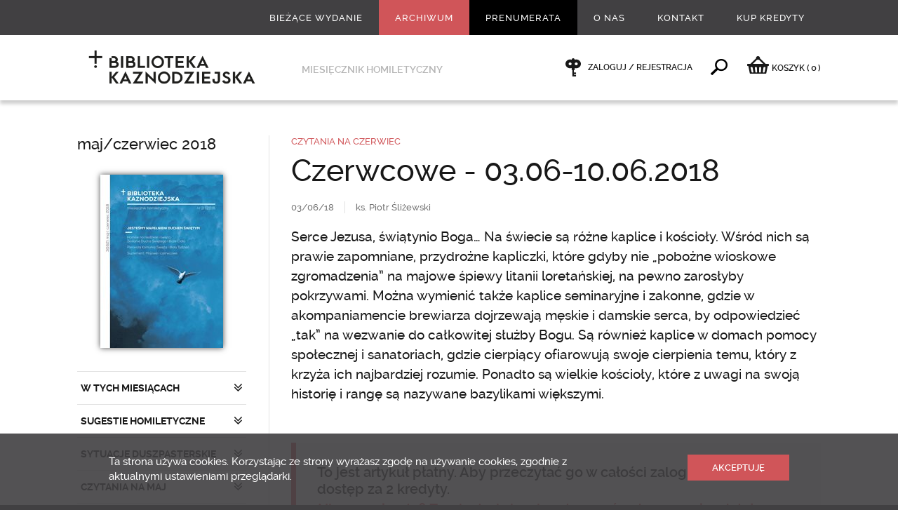

--- FILE ---
content_type: text/html; charset=utf-8
request_url: https://www.bkaznodziejska.pl/Archiwum/2018/maj-czerwiec-2018/CZYTANIA-NA-CZERWIEC/Czerwcowe-03-06-10-06-2018
body_size: 17527
content:
<!DOCTYPE html>
<html  lang="pl" xml:lang="pl" xmlns:fb="http://ogp.me/ns/fb#">
<head id="head"><title>
	Czerwcowe - 03.06-10.06.2018 - Biblioteka Kaznodziejska - Biblioteka Kaznodziejska
</title><meta name="description" content="Serce Jezusa, świątynio Boga… Na świecie są różne kaplice i kościoły. Wśród nich są prawie zapomniane, przydrożne kapliczki, które gdyby nie „pobożne wioskowe zgromadzenia” na majowe śpiewy litanii loretańskiej, na pewno zarosłyby pokrzywami. Można wymienić także kaplice seminaryjne i zakonne, gdzie w akompaniamencie brewiarza dojrzewają męskie i damskie serca, by odpowiedzieć „tak” na wezwanie do całkowitej służby Bogu. Są również kaplice w domach pomocy społecznej i sanatoriach, gdzie cierpiący ofiarowują swoje cierpienia temu, który z krzyża ich najbardziej rozumie. Ponadto są wielkie kościoły, które z uwagi na swoją historię i rangę są nazywane bazylikami większymi. " /> 
<meta charset="UTF-8" /> 
<link href="/CMSPages/GetResource.ashx?stylesheetname=bkaznodziejska" type="text/css" rel="stylesheet"/>
<meta name="viewport" content="width=device-width, initial-scale=1, minimum-scale=1, maximum-scale=1, user-scalable=0" />
<meta name="HandheldFriendly" content="true" />
<meta name="format-detection" content="telephone=no" />
<meta name="apple-mobile-web-app-capable" content="yes">
<meta name="apple-mobile-web-app-status-bar-style" content="black-translucent">
<meta name="google-site-verification" content="OODiFeyIFHDiu9L1QPdyzhXIqD3EAHuBcluZKGP7Qis" />
<meta property="fb:admins" content="100000927275315"/>
<!--<script src="/CMSPages/GetResource.ashx?scriptfile=/App_Themes/swwojciech/js/wtyczki.js"></script>-->
<script src="//ajax.googleapis.com/ajax/libs/jquery/1.11.0/jquery.min.js"></script>
<script src="/CMSPages/GetResource.ashx?scriptfile=/App_Themes/bkaznodziejska/js/skrypty.js"></script>

<script type="text/javascript">
  WebFontConfig = {
    google: { families: [ 'Libre+Baskerville:400,400italic:latin-ext', 'Oswald::latin-ext' ] }
  };
  (function() {
    var wf = document.createElement('script');
    wf.src = ('https:' == document.location.protocol ? 'https' : 'http') +
      '://ajax.googleapis.com/ajax/libs/webfont/1/webfont.js';
    wf.type = 'text/javascript';
    wf.async = 'true';
    var s = document.getElementsByTagName('script')[0];
    s.parentNode.insertBefore(wf, s);
  })(); </script>

<link rel="icon" type="image/png" href="/App_Themes/bkaznodziejska/images/favicon/32x32.png" />
<link rel="apple-touch-icon-precomposed" sizes="57x57" href="/App_Themes/bkaznodziejska/images/favicon/57x57.png" />
<link rel="apple-touch-icon-precomposed" sizes="72x72" href="/App_Themes/bkaznodziejska/images/favicon/72x72.png" />
<link rel="apple-touch-icon-precomposed" sizes="114x114" href="/App_Themes/bkaznodziejska/images/favicon/114x114.png" />
<meta name="google-site-verification" content="B-HbisygzD40uEaTEPs7kuZCIPHCDn5MUhy6hyZiQXE" />
<meta name="google-site-verification" content="BtsomvBwVrd6DKkKNtVXqHtFQNiOe-UQTXFWk3Mt8WI" />
<!-- Hotjar Tracking Code for https://www.bkaznodziejska.pl -->
<script>
    (function(h,o,t,j,a,r){
        h.hj=h.hj||function(){(h.hj.q=h.hj.q||[]).push(arguments)};
        h._hjSettings={hjid:175730,hjsv:5};
        a=o.getElementsByTagName('head')[0];
        r=o.createElement('script');r.async=1;
        r.src=t+h._hjSettings.hjid+j+h._hjSettings.hjsv;
        a.appendChild(r);
    })(window,document,'//static.hotjar.com/c/hotjar-','.js?sv=');
</script>
 
<link href="/App_Themes/Default/Images/favicon.ico" type="image/x-icon" rel="shortcut icon"/>
<link href="/App_Themes/Default/Images/favicon.ico" type="image/x-icon" rel="icon"/>
<link href="/CMSPages/GetResource.ashx?_webparts=677" type="text/css" rel="stylesheet"/>
</head>
<body class="LTR Safari Chrome Safari131 Chrome131 PLPL ContentBody" >
    
    <form method="post" action="/Archiwum/2018/maj-czerwiec-2018/CZYTANIA-NA-CZERWIEC/Czerwcowe-03-06-10-06-2018" onsubmit="javascript:return WebForm_OnSubmit();" id="form">
<div class="aspNetHidden">
<input type="hidden" name="__CMSCsrfToken" id="__CMSCsrfToken" value="mbOHZsIFHw98woDu71eO9f4Y7sYXMttwACIDzBuND57vpGUqAw8CRQYIkI4ED7b3m/9rCCW0SMn/QmNRcvdCVZpSYdA=" />
<input type="hidden" name="__EVENTTARGET" id="__EVENTTARGET" value="" />
<input type="hidden" name="__EVENTARGUMENT" id="__EVENTARGUMENT" value="" />

</div>

<script type="text/javascript">
//<![CDATA[
var theForm = document.forms['form'];
if (!theForm) {
    theForm = document.form;
}
function __doPostBack(eventTarget, eventArgument) {
    if (!theForm.onsubmit || (theForm.onsubmit() != false)) {
        theForm.__EVENTTARGET.value = eventTarget;
        theForm.__EVENTARGUMENT.value = eventArgument;
        theForm.submit();
    }
}
//]]>
</script>


<script src="/WebResource.axd?d=pynGkmcFUV13He1Qd6_TZO2OUrjzdXInUcwALVOCXttXj9iU3Zll5bWX0JwNbfavI5E8TQ2&amp;t=638286137964787378" type="text/javascript"></script>


<script type="text/javascript">
	//<![CDATA[

function UpdateLabel_p_lt_ctl04_pageplaceholder_p_lt_ctl05_LogonForm_ArtykulPlatnyLogowanie(content, context) {
    var lbl = document.getElementById(context);
    if(lbl)
    {       
        lbl.innerHTML = content;
        lbl.className = "InfoLabel";
    }
}
//]]>
</script>
<script type="text/javascript">
	//<![CDATA[
window.fbAsyncInit = function () { FB.init({ appId: '855147117858786', status: true, cookie: false, xfbml: true, oauth: true }); };
(function (d) {
    var js, id = 'facebook-jssdk'; if (d.getElementById(id)) { return; }
    js = d.createElement('script'); js.id = id; js.async = true;
    js.src = '//connect.facebook.net/pl_PL/all.js';
    d.getElementsByTagName('head')[0].appendChild(js);
  } (document));

//]]>
</script> 
<script type="text/javascript">
	//<![CDATA[
function Facebook_login() {
FB.getLoginStatus(function (response) {
    if (response.status === 'connected') {
    var hr = window.location.href;
    if(window.location.hash){
      hr = hr.replace(window.location.hash,'');
    }
    if (hr.indexOf('confirmed=') < 0) {
      if (hr.indexOf('?', 0) >= 0) { hr = hr + '&'; }
      else { hr = hr + '?'; }
      hr = hr + 'confirmed=' + response.authResponse.accessToken;
      if (!window.fbRedirectedAfterLogon) {
        window.fbRedirectedAfterLogon = true;
        window.location.href = hr + window.location.hash; 
      }
    }
  }
});
}
//]]>
</script><input type="hidden" name="lng" id="lng" value="pl-PL" />
<script type="text/javascript">
	//<![CDATA[

function PM_Postback(param) { if (window.top.HideScreenLockWarningAndSync) { window.top.HideScreenLockWarningAndSync(1080); } if(window.CMSContentManager) { CMSContentManager.allowSubmit = true; }; __doPostBack('m$am',param); }
function PM_Callback(param, callback, ctx) { if (window.top.HideScreenLockWarningAndSync) { window.top.HideScreenLockWarningAndSync(1080); }if (window.CMSContentManager) { CMSContentManager.storeContentChangedStatus(); };WebForm_DoCallback('m$am',param,callback,ctx,null,true); }
//]]>
</script>
<script src="/ScriptResource.axd?d=nv7asgRUU0tRmHNR2D6t1J-e_rOBrRyM-JOVwRHWCtqasIxuAxjIb5HR2SJerqclVGu4NjYDxA6VUDSUWap-nIH531IOv_jSVzxtsrGnWzM50nKWRaz6u1Z2aH1coZtX_FeFAQ2&amp;t=ffffffffe8f46b29" type="text/javascript"></script>
<script src="/ScriptResource.axd?d=x6wALODbMJK5e0eRC_p1LaoRMknXgNjQF9InsEPNJN1XliIEl7CQxj7CcQFnVd5ducTlyYcj7n2BjdW0l4miBdEEq4fTifVsv6oIGsYEFhkx917b0&amp;t=7c776dc1" type="text/javascript"></script>
<script src="/ScriptResource.axd?d=P5lTttoqSeZXoYRLQMIScJ8Vkz7x6nZgaFZYnQpGq1Ek0ChmNNlMhnCBqZBSr54K2cjxOkH0pCcPa3JYzFKyNfV5sAfNgPYH0wjDg6HjVCmjRANb0&amp;t=7c776dc1" type="text/javascript"></script>
<script type="text/javascript">
	//<![CDATA[

var CMS = CMS || {};
CMS.Application = {
  "isRTL": "false",
  "isDebuggingEnabled": false,
  "applicationUrl": "/",
  "imagesUrl": "/CMSPages/GetResource.ashx?image=%5bImages.zip%5d%2f",
  "isDialog": false
};

//]]>
</script>
<script type="text/javascript">
//<![CDATA[
function WebForm_OnSubmit() {
if (typeof(ValidatorOnSubmit) == "function" && ValidatorOnSubmit() == false) return false;
return true;
}
//]]>
</script>

<div class="aspNetHidden">

	<input type="hidden" name="__VIEWSTATEGENERATOR" id="__VIEWSTATEGENERATOR" value="A5343185" />
	<input type="hidden" name="__SCROLLPOSITIONX" id="__SCROLLPOSITIONX" value="0" />
	<input type="hidden" name="__SCROLLPOSITIONY" id="__SCROLLPOSITIONY" value="0" />
</div>
    <script type="text/javascript">
//<![CDATA[
Sys.WebForms.PageRequestManager._initialize('manScript', 'form', ['tp$lt$ctl06$NewsletterSubscription_newsletter$sys_pnlUpdate','','tp$lt$ctl04$pageplaceholder$p$lt$ctl05$LogonForm_ArtykulPlatnyLogowanie$pnlUpdatePasswordRetrievalLink','','tp$lt$ctl04$pageplaceholder$p$lt$ctl05$LogonForm_ArtykulPlatnyLogowanie$pnlUpdatePasswordRetrieval','','tctxM',''], ['p$lt$ctl06$NewsletterSubscription_newsletter','','p$lt$ctl04$pageplaceholder$p$lt$ctl05$LogonForm_ArtykulPlatnyLogowanie$lnkPasswdRetrieval',''], [], 90, '');
//]]>
</script>

    <div id="ctxM">

</div>
    

<div class="menuWrapper">
  <div class="wrapMenu">
    <div class="Content"><!-- js --></div>
  </div>
  
  <div class="wrapUser">
    <div class="Content"><!-- js --></div>
  </div>
</div>

<div class="pageWrapper">
  <div class="wrapHeader">
    <div class="Content">
      <!--naglowek start--><div class="boxMenu">
	<div class="widthLimit-True">
		<ul class="Parent">
<li class='biezace-wydanie  '> <!-- gdy aktywne dodać klasę: 'Active' -->
  <a href="/Biezace-wydanie">Bieżące wydanie</a>
  
  
  
</li><li class=' Active '> <!-- gdy aktywne dodać klasę: 'Active' -->
  <a href="/Archiwum">Archiwum</a>
  
  
  
</li><li class='prenumerata  '> <!-- gdy aktywne dodać klasę: 'Active' -->
  <a href="/Prenumerata">Prenumerata</a>
  
  
  
</li><li class='  Extra'> <!-- gdy aktywne dodać klasę: 'Active' -->
  <a href="/O-nas">O nas</a>
  <ul class="Child">
  <li class=''> <!-- gdy aktywne dodać klasę: 'Active' -->
  <a href="/O-nas/Redakcja">Redakcja</a>
</li><li class=''> <!-- gdy aktywne dodać klasę: 'Active' -->
  <a href="/O-nas/Redaktorzy-naczelni">Redaktorzy naczelni</a>
</li><li class=''> <!-- gdy aktywne dodać klasę: 'Active' -->
  <a href="/O-nas/Historia">Historia</a>
</li><li class=''> <!-- gdy aktywne dodać klasę: 'Active' -->
  <a href="/O-nas/Sympozjum-homiletyczne">Sympozjum homiletyczne</a>
</li><li class=''> <!-- gdy aktywne dodać klasę: 'Active' -->
  <a href="/O-nas/Reklama">Reklama</a>
</li><li class=''> <!-- gdy aktywne dodać klasę: 'Active' -->
  <a href="/O-nas/Polityka-prywatnosci">Polityka prywatności</a>
</li>
  </ul>
</li><li class='  '> <!-- gdy aktywne dodać klasę: 'Active' -->
  <a href="/Kontakt">Kontakt</a>
  
  
  
</li><li class='  '> <!-- gdy aktywne dodać klasę: 'Active' -->
  <a href="/Kup-Kredyty">Kup Kredyty</a>
  
  
  
</li>
</ul>
	</div>
</div><!--naglowek end-->
      <div class="boxGround">
        <div class="widthLimit-True">
          <div class="Column">
  <div class="Toggle"><div class="Area"><div class="Icon"><div class="Line icon-menu"></div><div class="Name">Menu</div></div></div></div>
  <div class="Logo"><a href="/"><img src="/App_Themes/bkaznodziejska/images/layout/logo_245x55.png" alt="" /></a></div>
  <div class="Text">Miesięcznik homiletyczny</div>
</div>
          <div class="Column">
			<div class="Client">
              <span class="Offline">
  <a href="/Specjalne/Logowanie">
    Zaloguj / Rejestracja
  </a>
</span><span class="Find">
                <a data-action="toggle">&nbsp;</a>
              </span><span class="rozwin-podmenu bkaznodziejska-shop">
  <a href="/Zakupy/Koszyk" id="koszykLink"><i class="icon-basket"></i><span class="hidden-xs">KOSZYK </span> <span class="czerwony">(<span class="ilosc ilosc-koszyk">0</span>)</span></a>
</span>
        </div>
      </div>
        </div>
      </div>
      <div class="boxSearch">
  <div class="widthLimit-True">
    <div class="Form">
			<div class="Field">
				<div class="Input"><div id="p_lt_ctl03_SearchBox_Wyszukiwarka_pnlSearch" class="searchBox" onkeypress="javascript:return WebForm_FireDefaultButton(event, &#39;p_lt_ctl03_SearchBox_Wyszukiwarka_btnSearch&#39;)">
	
    <label for="p_lt_ctl03_SearchBox_Wyszukiwarka_txtWord" id="p_lt_ctl03_SearchBox_Wyszukiwarka_lblSearch" style="display:none;">Szukaj:</label>
  <input name="p$lt$ctl03$SearchBox_Wyszukiwarka$txtWord" type="text" maxlength="1000" id="p_lt_ctl03_SearchBox_Wyszukiwarka_txtWord" class="form-control" placeholder="Wpisz szukane słowo kluczowe" autocomplete="off" />
  <input type="submit" name="p$lt$ctl03$SearchBox_Wyszukiwarka$btnSearch" value="" onclick="javascript:WebForm_DoPostBackWithOptions(new WebForm_PostBackOptions(&quot;p$lt$ctl03$SearchBox_Wyszukiwarka$btnSearch&quot;, &quot;&quot;, true, &quot;&quot;, &quot;&quot;, false, false))" id="p_lt_ctl03_SearchBox_Wyszukiwarka_btnSearch" class="hide btn btn-default" />
  
  <div id="p_lt_ctl03_SearchBox_Wyszukiwarka_pnlPredictiveResultsHolder" class="predictiveSearchHolder">

	</div>
      
</div>
      </div>
		    <div class="Prompt">Wciśnij enter, żeby wyszukać</div>
			</div>
		</div>
	</div>
</div>
      
    </div>
  </div>
  
  <div class="wrapMain">
    <div class="Content">
      

<div class="boxMaster-Column">
  
  <div class="widthLimit-True">
    <div class="gridRow-12 borderSpaceLeft jqSwipeArea">
      <div class="Grid-3 Aside">
        <div class="currentRelease-Menu">
          
<div class="Title">
  <h1><a href="/Archiwum/2018/maj-czerwiec-2018">maj/czerwiec 2018</a></h1>
</div>

<div class="Image">
  <a href="/Archiwum/2018/maj-czerwiec-2018" class="Shadow-1"><img src="/getattachment/6fc60679-de04-4b80-a286-8b73a3ccdc94/.aspx;.txt?width=175" alt="" /></a>
</div>
<div class="Menu">
<ul class="Toggle"><li class="Close dzial-Toggle  "> <!-- gdy otwarte zmienic klase 'Close' na 'Open' -->
  <a data-action="toggle">W TYCH MIESIĄCACH</a><ul><li class="Reload ">
  <a href="/Archiwum/2018/maj-czerwiec-2018/W-TYCH-MIESIACACH/Kontemplowac-milosc-Maryi-nie-tylko-w-maju" title="Kontemplować miłość Maryi – nie tylko w maju!">
    Kontemplować miłość Maryi – nie tylko w maju!
    <ins class="fullVersion">Cały artykuł</ins>
  </a>
</li></ul>
</li><li class="Close dzial-Toggle  "> <!-- gdy otwarte zmienic klase 'Close' na 'Open' -->
  <a data-action="toggle">SUGESTIE HOMILETYCZNE</a><ul><li class="Close poddzial-Toggle"> <!-- gdy otwarte zmienic klase 'Close' na 'Open' -->
  <a data-action="toggle">NMP Królowej Polski</a><ul><li class="Reload ">
  <a href="/Archiwum/2018/maj-czerwiec-2018/SUGESTIE-HOMILETYCZNE/NMP-Krolowej-Polski/Z-macierzynska-troska-obecnoscia-i-dobra-rada" title="Z macierzyńską troską, obecnością i dobrą radą">
    Z macierzyńską troską, obecnością i dobrą radą
    
  </a>
</li><li class="Reload ">
  <a href="/Archiwum/2018/maj-czerwiec-2018/SUGESTIE-HOMILETYCZNE/NMP-Krolowej-Polski/Sugestie-sluchacza" title="Sugestie słuchacza">
    Sugestie słuchacza
    
  </a>
</li><li class="Reload ">
  <a href="/Archiwum/2018/maj-czerwiec-2018/SUGESTIE-HOMILETYCZNE/NMP-Krolowej-Polski/Pod-czyim-panowaniem-zyjesz" title="Pod czyim panowaniem żyjesz?">
    Pod czyim panowaniem żyjesz?
    
  </a>
</li><li class="Reload ">
  <a href="/Archiwum/2018/maj-czerwiec-2018/SUGESTIE-HOMILETYCZNE/NMP-Krolowej-Polski/Dlaczego-nie-nazywasz-mnie-Krolowa-Polski" title="Dlaczego nie nazywasz mnie Kr&#243;lową Polski? ">
    Dlaczego nie nazywasz mnie Królową Polski? 
    
  </a>
</li></ul>
</li><li class="Close poddzial-Toggle"> <!-- gdy otwarte zmienic klase 'Close' na 'Open' -->
  <a data-action="toggle">6 niedziela wielkanocna</a><ul><li class="Reload ">
  <a href="/Archiwum/2018/maj-czerwiec-2018/SUGESTIE-HOMILETYCZNE/6-niedziela-wielkanocna/Bog-jest-miloscia-i-uzdalnia-do-milosci-uprzedzajacej-i-otwartej-na-wszystkich" title="„B&#243;g jest miłością” i uzdalnia do miłości uprzedzającej i otwartej na wszystkich">
    „Bóg jest miłością” i uzdalnia do miłości uprzedzającej i otwartej na wszystkich
    
  </a>
</li><li class="Reload ">
  <a href="/Archiwum/2018/maj-czerwiec-2018/SUGESTIE-HOMILETYCZNE/6-niedziela-wielkanocna/Sugestie-sluchacza" title="Sugestie słuchacza">
    Sugestie słuchacza
    
  </a>
</li><li class="Reload ">
  <a href="/Archiwum/2018/maj-czerwiec-2018/SUGESTIE-HOMILETYCZNE/6-niedziela-wielkanocna/Ludzie-milosci" title="Ludzie miłości">
    Ludzie miłości
    
  </a>
</li><li class="Reload ">
  <a href="/Archiwum/2018/maj-czerwiec-2018/SUGESTIE-HOMILETYCZNE/6-niedziela-wielkanocna/Wszystko-czego-potrzebujesz-to" title="Wszystko czego potrzebujesz to…">
    Wszystko czego potrzebujesz to…
    
  </a>
</li><li class="Reload ">
  <a href="/Archiwum/2018/maj-czerwiec-2018/SUGESTIE-HOMILETYCZNE/6-niedziela-wielkanocna/Oblicza-milosci" title="Oblicza miłości">
    Oblicza miłości
    
  </a>
</li><li class="Reload ">
  <a href="/Archiwum/2018/maj-czerwiec-2018/SUGESTIE-HOMILETYCZNE/6-niedziela-wielkanocna/Jak-rozpoznac-chrzescijanina" title="Jak rozpoznać chrześcijanina?">
    Jak rozpoznać chrześcijanina?
    
  </a>
</li><li class="Reload ">
  <a href="/Archiwum/2018/maj-czerwiec-2018/SUGESTIE-HOMILETYCZNE/6-niedziela-wielkanocna/Byc-przyjacielem-na-dobre-i-na-zle" title="Być przyjacielem na dobre i na złe">
    Być przyjacielem na dobre i na złe
    
  </a>
</li></ul>
</li><li class="Close poddzial-Toggle"> <!-- gdy otwarte zmienic klase 'Close' na 'Open' -->
  <a data-action="toggle">Wniebowstąpienie Pańskie</a><ul><li class="Reload ">
  <a href="/Archiwum/2018/maj-czerwiec-2018/SUGESTIE-HOMILETYCZNE/Wniebowstapienie-Panskie/Chrystus-wstepuje-do-nieba-aby-dac-nam-udzial-w-swoim-Bostwie" title="Chrystus wstępuje do nieba, „aby dać nam udział w swoim B&#243;stwie”">
    Chrystus wstępuje do nieba, „aby dać nam udział w swoim Bóstwie”
    
  </a>
</li><li class="Reload ">
  <a href="/Archiwum/2018/maj-czerwiec-2018/SUGESTIE-HOMILETYCZNE/Wniebowstapienie-Panskie/Sugestie-sluchacza" title="Sugestie słuchacza">
    Sugestie słuchacza
    
  </a>
</li><li class="Reload ">
  <a href="/Archiwum/2018/maj-czerwiec-2018/SUGESTIE-HOMILETYCZNE/Wniebowstapienie-Panskie/Jakie-jest-moje-miejsce" title="Jakie jest moje miejsce?">
    Jakie jest moje miejsce?
    
  </a>
</li><li class="Reload ">
  <a href="/Archiwum/2018/maj-czerwiec-2018/SUGESTIE-HOMILETYCZNE/Wniebowstapienie-Panskie/Gdzie-jest-niebo" title="Gdzie jest niebo?">
    Gdzie jest niebo?
    
  </a>
</li><li class="Reload ">
  <a href="/Archiwum/2018/maj-czerwiec-2018/SUGESTIE-HOMILETYCZNE/Wniebowstapienie-Panskie/Wznosimy-nasze-oczy-i-serca" title="Wznosimy nasze oczy i serca">
    Wznosimy nasze oczy i serca
    
  </a>
</li><li class="Reload ">
  <a href="/Archiwum/2018/maj-czerwiec-2018/SUGESTIE-HOMILETYCZNE/Wniebowstapienie-Panskie/Pozegnanie" title="Pożegnanie">
    Pożegnanie
    
  </a>
</li><li class="Reload ">
  <a href="/Archiwum/2018/maj-czerwiec-2018/SUGESTIE-HOMILETYCZNE/Wniebowstapienie-Panskie/Trzeba-zobaczyc-Jezusa-zeby-moc-o-Nim-mowic" title="Trzeba zobaczyć Jezusa, żeby m&#243;c o Nim m&#243;wić">
    Trzeba zobaczyć Jezusa, żeby móc o Nim mówić
    
  </a>
</li></ul>
</li><li class="Close poddzial-Toggle"> <!-- gdy otwarte zmienic klase 'Close' na 'Open' -->
  <a data-action="toggle">Zesłanie Ducha Świętego</a><ul><li class="Reload ">
  <a href="/Archiwum/2018/maj-czerwiec-2018/SUGESTIE-HOMILETYCZNE/Zeslanie-Ducha-Swietego/Dzis-Bog-Ojciec-rozlewa-w-naszych-sercach-Dar-ktory-zawiera-wszystkie-dary-Ducha-Swietego" title="Dziś B&#243;g Ojciec „rozlewa w naszych sercach Dar, kt&#243;ry zawiera wszystkie dary: Ducha Świętego”">
    Dziś Bóg Ojciec „rozlewa w naszych sercach Dar, który zawiera wszystkie dary: Ducha Świętego”
    
  </a>
</li><li class="Reload ">
  <a href="/Archiwum/2018/maj-czerwiec-2018/SUGESTIE-HOMILETYCZNE/Zeslanie-Ducha-Swietego/Sugestie-sluchacza" title="Sugestie słuchacza">
    Sugestie słuchacza
    
  </a>
</li><li class="Reload ">
  <a href="/Archiwum/2018/maj-czerwiec-2018/SUGESTIE-HOMILETYCZNE/Zeslanie-Ducha-Swietego/Zywa-obecnosc" title="Żywa obecność">
    Żywa obecność
    
  </a>
</li><li class="Reload ">
  <a href="/Archiwum/2018/maj-czerwiec-2018/SUGESTIE-HOMILETYCZNE/Zeslanie-Ducha-Swietego/Wspolpraca-z-Duchem-Swietym" title="Wsp&#243;łpraca z Duchem Świętym">
    Współpraca z Duchem Świętym
    
  </a>
</li><li class="Reload ">
  <a href="/Archiwum/2018/maj-czerwiec-2018/SUGESTIE-HOMILETYCZNE/Zeslanie-Ducha-Swietego/Piecdziesiatnica-nowa-przyjazn-nowa-sila" title="Pięćdziesiątnica: nowa przyjaźń – nowa siła">
    Pięćdziesiątnica: nowa przyjaźń – nowa siła
    
  </a>
</li><li class="Reload ">
  <a href="/Archiwum/2018/maj-czerwiec-2018/SUGESTIE-HOMILETYCZNE/Zeslanie-Ducha-Swietego/Przyjdz-Duchu-Swiety" title="Przyjdź, Duchu Święty!">
    Przyjdź, Duchu Święty!
    
  </a>
</li><li class="Reload ">
  <a href="/Archiwum/2018/maj-czerwiec-2018/SUGESTIE-HOMILETYCZNE/Zeslanie-Ducha-Swietego/Bierzmowanie-sakrament-dojrzalosci-chrzescijanskiej" title="Bierzmowanie – sakrament dojrzałości chrześcijańskiej">
    Bierzmowanie – sakrament dojrzałości chrześcijańskiej
    
  </a>
</li></ul>
</li><li class="Close poddzial-Toggle"> <!-- gdy otwarte zmienic klase 'Close' na 'Open' -->
  <a data-action="toggle">Trójcy Przenajświętszej</a><ul><li class="Reload ">
  <a href="/Archiwum/2018/maj-czerwiec-2018/SUGESTIE-HOMILETYCZNE/Trojcy-Przenajswietszej/Zanurzeni-w-zycie-Ojca-Syna-i-Ducha-Swietego" title="Zanurzeni w życie Ojca, Syna i Ducha Świętego">
    Zanurzeni w życie Ojca, Syna i Ducha Świętego
    
  </a>
</li><li class="Reload ">
  <a href="/Archiwum/2018/maj-czerwiec-2018/SUGESTIE-HOMILETYCZNE/Trojcy-Przenajswietszej/Sugestie-sluchacza" title="Sugestie słuchacza">
    Sugestie słuchacza
    
  </a>
</li><li class="Reload ">
  <a href="/Archiwum/2018/maj-czerwiec-2018/SUGESTIE-HOMILETYCZNE/Trojcy-Przenajswietszej/Wyznajemy-wiare-w-Trojce-Swieta" title="Wyznajemy wiarę w Tr&#243;jcę Świętą">
    Wyznajemy wiarę w Trójcę Świętą
    
  </a>
</li><li class="Reload ">
  <a href="/Archiwum/2018/maj-czerwiec-2018/SUGESTIE-HOMILETYCZNE/Trojcy-Przenajswietszej/Bog-milosierny-i-litosciwy-cierpliwy-bogaty-w-laske" title="B&#243;g miłosierny i litościwy, cierpliwy, bogaty w łaskę ">
    Bóg miłosierny i litościwy, cierpliwy, bogaty w łaskę 
    
  </a>
</li><li class="Reload ">
  <a href="/Archiwum/2018/maj-czerwiec-2018/SUGESTIE-HOMILETYCZNE/Trojcy-Przenajswietszej/Niektorzy-watpili" title="Niekt&#243;rzy wątpili">
    Niektórzy wątpili
    
  </a>
</li><li class="Reload ">
  <a href="/Archiwum/2018/maj-czerwiec-2018/SUGESTIE-HOMILETYCZNE/Trojcy-Przenajswietszej/Niczego-nie-trzeba-rozumiec-wystarczy-wierzyc" title="Niczego nie trzeba rozumieć, wystarczy wierzyć">
    Niczego nie trzeba rozumieć, wystarczy wierzyć
    
  </a>
</li><li class="Reload ">
  <a href="/Archiwum/2018/maj-czerwiec-2018/SUGESTIE-HOMILETYCZNE/Trojcy-Przenajswietszej/Byc-jak-sw-Patryk" title="Być jak św. Patryk">
    Być jak św. Patryk
    
  </a>
</li></ul>
</li><li class="Close poddzial-Toggle"> <!-- gdy otwarte zmienic klase 'Close' na 'Open' -->
  <a data-action="toggle">Boże Ciało</a><ul><li class="Reload ">
  <a href="/Archiwum/2018/maj-czerwiec-2018/SUGESTIE-HOMILETYCZNE/Boze-Cialo/Eucharystia-pamiatka-Nowego-Przymierza" title="Eucharystia – pamiątka Nowego Przymierza">
    Eucharystia – pamiątka Nowego Przymierza
    <ins class="fullVersion">Cały artykuł</ins>
  </a>
</li><li class="Reload ">
  <a href="/Archiwum/2018/maj-czerwiec-2018/SUGESTIE-HOMILETYCZNE/Boze-Cialo/Sugestie-sluchacza" title="Sugestie słuchacza">
    Sugestie słuchacza
    
  </a>
</li><li class="Reload ">
  <a href="/Archiwum/2018/maj-czerwiec-2018/SUGESTIE-HOMILETYCZNE/Boze-Cialo/Jezus-pragnie-byc-z-nami" title="Jezus pragnie być z nami">
    Jezus pragnie być z nami
    
  </a>
</li><li class="Reload ">
  <a href="/Archiwum/2018/maj-czerwiec-2018/SUGESTIE-HOMILETYCZNE/Boze-Cialo/Tajemnica-zycia" title="Tajemnica życia">
    Tajemnica życia
    
  </a>
</li><li class="Reload ">
  <a href="/Archiwum/2018/maj-czerwiec-2018/SUGESTIE-HOMILETYCZNE/Boze-Cialo/Przychodzi-do-nas" title="Przychodzi do nas">
    Przychodzi do nas
    
  </a>
</li><li class="Reload ">
  <a href="/Archiwum/2018/maj-czerwiec-2018/SUGESTIE-HOMILETYCZNE/Boze-Cialo/Dzieki-Komunii-Swietej-przezywam-niebo-na-ziemi" title="Dzięki Komunii Świętej przeżywam niebo na ziemi">
    Dzięki Komunii Świętej przeżywam niebo na ziemi
    
  </a>
</li></ul>
</li><li class="Close poddzial-Toggle"> <!-- gdy otwarte zmienic klase 'Close' na 'Open' -->
  <a data-action="toggle">9 niedziela okresu zwykłego</a><ul><li class="Reload ">
  <a href="/Archiwum/2018/maj-czerwiec-2018/SUGESTIE-HOMILETYCZNE/9-niedziela-okresu-zwyklego/Dzien-Panski-dniem-odpoczynku-w-Bogu-i-czynienia-milosierdzia" title="Dzień Pański dniem odpoczynku w Bogu i czynienia miłosierdzia">
    Dzień Pański dniem odpoczynku w Bogu i czynienia miłosierdzia
    <ins class="fullVersion">Cały artykuł</ins>
  </a>
</li><li class="Reload ">
  <a href="/Archiwum/2018/maj-czerwiec-2018/SUGESTIE-HOMILETYCZNE/9-niedziela-okresu-zwyklego/Sugestie-sluchacza" title="Sugestie słuchacza">
    Sugestie słuchacza
    
  </a>
</li><li class="Reload ">
  <a href="/Archiwum/2018/maj-czerwiec-2018/SUGESTIE-HOMILETYCZNE/9-niedziela-okresu-zwyklego/Pytania-o-niedziele" title="Pytania o niedzielę">
    Pytania o niedzielę
    
  </a>
</li><li class="Reload ">
  <a href="/Archiwum/2018/maj-czerwiec-2018/SUGESTIE-HOMILETYCZNE/9-niedziela-okresu-zwyklego/Dotknieci-przez-Pana" title="Dotknięci przez Pana">
    Dotknięci przez Pana
    
  </a>
</li><li class="Reload ">
  <a href="/Archiwum/2018/maj-czerwiec-2018/SUGESTIE-HOMILETYCZNE/9-niedziela-okresu-zwyklego/Pamietaj-ze-byles-niewolnikiem" title="Pamiętaj, że byłeś niewolnikiem">
    Pamiętaj, że byłeś niewolnikiem
    
  </a>
</li><li class="Reload ">
  <a href="/Archiwum/2018/maj-czerwiec-2018/SUGESTIE-HOMILETYCZNE/9-niedziela-okresu-zwyklego/Dzien-inny-niz-wszystkie" title="Dzień inny niż wszystkie">
    Dzień inny niż wszystkie
    
  </a>
</li><li class="Reload ">
  <a href="/Archiwum/2018/maj-czerwiec-2018/SUGESTIE-HOMILETYCZNE/9-niedziela-okresu-zwyklego/Co-mozna-a-czego-nie-wolno-w-niedziele" title="Co można, a czego nie wolno w niedzielę">
    Co można, a czego nie wolno w niedzielę
    
  </a>
</li></ul>
</li><li class="Close poddzial-Toggle"> <!-- gdy otwarte zmienic klase 'Close' na 'Open' -->
  <a data-action="toggle">10 niedziela okresu zwykłego</a><ul><li class="Reload ">
  <a href="/Archiwum/2018/maj-czerwiec-2018/SUGESTIE-HOMILETYCZNE/10-niedziela-okresu-zwyklego/Chrzescijanin-wsparty-laska-Eucharystii-nie-grzeszy-przeciw-Duchowi-Swietemu" title="Chrześcijanin wsparty łaską Eucharystii „nie grzeszy przeciw Duchowi Świętemu”">
    Chrześcijanin wsparty łaską Eucharystii „nie grzeszy przeciw Duchowi Świętemu”
    <ins class="fullVersion">Cały artykuł</ins>
  </a>
</li><li class="Reload ">
  <a href="/Archiwum/2018/maj-czerwiec-2018/SUGESTIE-HOMILETYCZNE/10-niedziela-okresu-zwyklego/Sugestie-sluchacza" title="Sugestie słuchacza">
    Sugestie słuchacza
    
  </a>
</li><li class="Reload ">
  <a href="/Archiwum/2018/maj-czerwiec-2018/SUGESTIE-HOMILETYCZNE/10-niedziela-okresu-zwyklego/Odszedl-od-zmyslow" title="Odszedł od zmysł&#243;w...">
    Odszedł od zmysłów...
    
  </a>
</li><li class="Reload ">
  <a href="/Archiwum/2018/maj-czerwiec-2018/SUGESTIE-HOMILETYCZNE/10-niedziela-okresu-zwyklego/Bezpiecznie-z-Jezusem" title="Bezpiecznie z Jezusem">
    Bezpiecznie z Jezusem
    
  </a>
</li><li class="Reload ">
  <a href="/Archiwum/2018/maj-czerwiec-2018/SUGESTIE-HOMILETYCZNE/10-niedziela-okresu-zwyklego/Od-przedszkola-do" title="Od przedszkola do…?">
    Od przedszkola do…?
    
  </a>
</li><li class="Reload ">
  <a href="/Archiwum/2018/maj-czerwiec-2018/SUGESTIE-HOMILETYCZNE/10-niedziela-okresu-zwyklego/Z-Jezusem-buduje-Jego-rodzine" title="Z Jezusem buduję Jego rodzinę">
    Z Jezusem buduję Jego rodzinę
    
  </a>
</li><li class="Reload ">
  <a href="/Archiwum/2018/maj-czerwiec-2018/SUGESTIE-HOMILETYCZNE/10-niedziela-okresu-zwyklego/Nie-pozwol-aby-szatan-stanal-pomiedzy-toba-a-Jezusem" title="Nie pozw&#243;l, aby szatan stanął pomiędzy tobą a Jezusem">
    Nie pozwól, aby szatan stanął pomiędzy tobą a Jezusem
    
  </a>
</li></ul>
</li><li class="Close poddzial-Toggle"> <!-- gdy otwarte zmienic klase 'Close' na 'Open' -->
  <a data-action="toggle">11 niedziela okresu zwykłego</a><ul><li class="Reload ">
  <a href="/Archiwum/2018/maj-czerwiec-2018/SUGESTIE-HOMILETYCZNE/11-niedziela-okresu-zwyklego/W-Eucharystii-wierni-otrzymuja-moc-Ducha-ktory-udziela-im-nadziei-na-wzrost-krolestwa-Bozego" title="W Eucharystii wierni otrzymują moc Ducha, kt&#243;ry udziela im nadziei na wzrost kr&#243;lestwa Bożego">
    W Eucharystii wierni otrzymują moc Ducha, który udziela im nadziei na wzrost królestwa Bożego
    <ins class="fullVersion">Cały artykuł</ins>
  </a>
</li><li class="Reload ">
  <a href="/Archiwum/2018/maj-czerwiec-2018/SUGESTIE-HOMILETYCZNE/11-niedziela-okresu-zwyklego/Sugestie-sluchacza" title="Sugestie słuchacza">
    Sugestie słuchacza
    
  </a>
</li><li class="Reload ">
  <a href="/Archiwum/2018/maj-czerwiec-2018/SUGESTIE-HOMILETYCZNE/11-niedziela-okresu-zwyklego/Bedziesz-sial" title="Będziesz siał!">
    Będziesz siał!
    
  </a>
</li><li class="Reload ">
  <a href="/Archiwum/2018/maj-czerwiec-2018/SUGESTIE-HOMILETYCZNE/11-niedziela-okresu-zwyklego/Docenic-niepozornosc-dzialania-Bozego-Ducha" title="Docenić niepozorność działania Bożego Ducha">
    Docenić niepozorność działania Bożego Ducha
    
  </a>
</li><li class="Reload ">
  <a href="/Archiwum/2018/maj-czerwiec-2018/SUGESTIE-HOMILETYCZNE/11-niedziela-okresu-zwyklego/Zasiany-i-siewca" title="Zasiany i siewca">
    Zasiany i siewca
    
  </a>
</li><li class="Reload ">
  <a href="/Archiwum/2018/maj-czerwiec-2018/SUGESTIE-HOMILETYCZNE/11-niedziela-okresu-zwyklego/Dobry-uczynek" title="Dobry uczynek">
    Dobry uczynek
    
  </a>
</li><li class="Reload ">
  <a href="/Archiwum/2018/maj-czerwiec-2018/SUGESTIE-HOMILETYCZNE/11-niedziela-okresu-zwyklego/Zasial-w-naszym-sercu-ziarno-a-ono-rosnie" title="Zasiał w naszym sercu ziarno, a ono rośnie">
    Zasiał w naszym sercu ziarno, a ono rośnie
    
  </a>
</li></ul>
</li><li class="Close poddzial-Toggle"> <!-- gdy otwarte zmienic klase 'Close' na 'Open' -->
  <a data-action="toggle">Narodzenie św. Jana Chrzciciela</a><ul><li class="Reload ">
  <a href="/Archiwum/2018/maj-czerwiec-2018/SUGESTIE-HOMILETYCZNE/Narodzenie-sw-Jana-Chrzciciela/Bog-moca-swego-slowa-i-Ducha-Swietego-dziala-w-osobistej-historii-wierzacego" title="B&#243;g mocą swego słowa i Ducha Świętego działa w osobistej historii wierzącego">
    Bóg mocą swego słowa i Ducha Świętego działa w osobistej historii wierzącego
    <ins class="fullVersion">Cały artykuł</ins>
  </a>
</li><li class="Reload ">
  <a href="/Archiwum/2018/maj-czerwiec-2018/SUGESTIE-HOMILETYCZNE/Narodzenie-sw-Jana-Chrzciciela/Sugestie-sluchacza" title="Sugestie słuchacza">
    Sugestie słuchacza
    
  </a>
</li><li class="Reload ">
  <a href="/Archiwum/2018/maj-czerwiec-2018/SUGESTIE-HOMILETYCZNE/Narodzenie-sw-Jana-Chrzciciela/Nikt-nie-jest" title="Nikt nie jest">
    Nikt nie jest
    
  </a>
</li><li class="Reload ">
  <a href="/Archiwum/2018/maj-czerwiec-2018/SUGESTIE-HOMILETYCZNE/Narodzenie-sw-Jana-Chrzciciela/Badz-wola-Twoja" title="Bądź wola Twoja">
    Bądź wola Twoja
    
  </a>
</li><li class="Reload ">
  <a href="/Archiwum/2018/maj-czerwiec-2018/SUGESTIE-HOMILETYCZNE/Narodzenie-sw-Jana-Chrzciciela/Bog-moj-stal-sie-moja-sila" title="B&#243;g m&#243;j stał się moją siłą…">
    Bóg mój stał się moją siłą…
    
  </a>
</li><li class="Reload ">
  <a href="/Archiwum/2018/maj-czerwiec-2018/SUGESTIE-HOMILETYCZNE/Narodzenie-sw-Jana-Chrzciciela/Moje-imie-chrzescijanin" title="Moje imię chrześcijanin">
    Moje imię chrześcijanin
    
  </a>
</li><li class="Reload ">
  <a href="/Archiwum/2018/maj-czerwiec-2018/SUGESTIE-HOMILETYCZNE/Narodzenie-sw-Jana-Chrzciciela/Cieszyc-sie-z-narodzin" title="Cieszyć się z narodzin">
    Cieszyć się z narodzin
    
  </a>
</li></ul>
</li></ul>
</li><li class="Close dzial-Toggle sytuacje "> <!-- gdy otwarte zmienic klase 'Close' na 'Open' -->
  <a data-action="toggle">SYTUACJE DUSZPASTERSKIE</a><ul><li class="Close poddzial-Toggle"> <!-- gdy otwarte zmienic klase 'Close' na 'Open' -->
  <a data-action="toggle">Homilie okolicznościowe</a><ul><li class="Reload ">
  <a href="/Archiwum/2018/maj-czerwiec-2018/SYTUACJE-DUSZPASTERSKIE/Homilie-okolicznosciowe/Sluzcie-Chrystusowi-jako-Panu-1-V" title="Służcie Chrystusowi jako Panu (1 V)">
    Służcie Chrystusowi jako Panu (1 V)
    
  </a>
</li><li class="Reload ">
  <a href="/Archiwum/2018/maj-czerwiec-2018/SYTUACJE-DUSZPASTERSKIE/Homilie-okolicznosciowe/Uczyncie-wszystko-cokolwiek-Syn-moj-wam-powie-21-V" title="Uczyńcie wszystko, cokolwiek Syn m&#243;j wam powie (21 V)">
    Uczyńcie wszystko, cokolwiek Syn mój wam powie (21 V)
    
  </a>
</li><li class="Reload ">
  <a href="/Archiwum/2018/maj-czerwiec-2018/SYTUACJE-DUSZPASTERSKIE/Homilie-okolicznosciowe/Kto-spozywa-Chleb-staje-sie-synem-Bozym-24-V" title="Kto spożywa Chleb staje się synem Bożym (24 V)">
    Kto spożywa Chleb staje się synem Bożym (24 V)
    
  </a>
</li><li class="Reload ">
  <a href="/Archiwum/2018/maj-czerwiec-2018/SYTUACJE-DUSZPASTERSKIE/Homilie-okolicznosciowe/Msza-w-Teheranie-8-VI" title="Msza w Teheranie (8 VI)">
    Msza w Teheranie (8 VI)
    
  </a>
</li><li class="Reload ">
  <a href="/Archiwum/2018/maj-czerwiec-2018/SYTUACJE-DUSZPASTERSKIE/Homilie-okolicznosciowe/Byc-jak-Jozef-Dzien-Ojca-23-VI" title="Być jak J&#243;zef (Dzień Ojca - 23 VI)">
    Być jak Józef (Dzień Ojca - 23 VI)
    
  </a>
</li><li class="Reload ">
  <a href="/Archiwum/2018/maj-czerwiec-2018/SYTUACJE-DUSZPASTERSKIE/Homilie-okolicznosciowe/Spojrzenie-NMP-Nieustajacej-Pomocy-27-VI" title="Spojrzenie (NMP Nieustającej Pomocy - 27 VI)">
    Spojrzenie (NMP Nieustającej Pomocy - 27 VI)
    
  </a>
</li><li class="Reload ">
  <a href="/Archiwum/2018/maj-czerwiec-2018/SYTUACJE-DUSZPASTERSKIE/Homilie-okolicznosciowe/Od-wszelkiej-trwogi-Pan-Bog-mnie-wyzwolil-29-VI" title="Od wszelkiej trwogi Pan B&#243;g mnie wyzwolił (29 VI)">
    Od wszelkiej trwogi Pan Bóg mnie wyzwolił (29 VI)
    
  </a>
</li></ul>
</li><li class="Close poddzial-Toggle"> <!-- gdy otwarte zmienic klase 'Close' na 'Open' -->
  <a data-action="toggle">I Komunia Święta i Biały Tydzień</a><ul><li class="Reload ">
  <a href="/Archiwum/2018/maj-czerwiec-2018/SYTUACJE-DUSZPASTERSKIE/I-Komunia-Swieta-i-Bialy-Tydzien/Uroczysty-dzien" title="Uroczysty dzień">
    Uroczysty dzień
    
  </a>
</li><li class="Reload ">
  <a href="/Archiwum/2018/maj-czerwiec-2018/SYTUACJE-DUSZPASTERSKIE/I-Komunia-Swieta-i-Bialy-Tydzien/Tydzien-podziekowan" title="Tydzień podziękowań">
    Tydzień podziękowań
    
  </a>
</li><li class="Reload ">
  <a href="/Archiwum/2018/maj-czerwiec-2018/SYTUACJE-DUSZPASTERSKIE/I-Komunia-Swieta-i-Bialy-Tydzien/Obdarowani-dziela-sie-darami" title="Obdarowani dzielą się darami">
    Obdarowani dzielą się darami
    
  </a>
</li><li class="Reload ">
  <a href="/Archiwum/2018/maj-czerwiec-2018/SYTUACJE-DUSZPASTERSKIE/I-Komunia-Swieta-i-Bialy-Tydzien/Dziekujemy" title="Dziękujemy!">
    Dziękujemy!
    
  </a>
</li></ul>
</li><li class="Close poddzial-Toggle"> <!-- gdy otwarte zmienic klase 'Close' na 'Open' -->
  <a data-action="toggle">Nabożeństwo Fatimskie</a><ul><li class="Reload ">
  <a href="/Archiwum/2018/maj-czerwiec-2018/SYTUACJE-DUSZPASTERSKIE/Nabozenstwo-Fatimskie/Mama-rozmawia-z-dziecmi-13-V" title="Mama rozmawia z dziećmi (13 V)">
    Mama rozmawia z dziećmi (13 V)
    
  </a>
</li><li class="Reload ">
  <a href="/Archiwum/2018/maj-czerwiec-2018/SYTUACJE-DUSZPASTERSKIE/Nabozenstwo-Fatimskie/Czego-Pani-sobie-zyczy-ode-mnie-13-VI" title="Czego Pani sobie życzy ode mnie? (13 VI)">
    Czego Pani sobie życzy ode mnie? (13 VI)
    
  </a>
</li></ul>
</li><li class="Close poddzial-Toggle"> <!-- gdy otwarte zmienic klase 'Close' na 'Open' -->
  <a data-action="toggle">Pierwszy piątek</a><ul><li class="Reload ">
  <a href="/Archiwum/2018/maj-czerwiec-2018/SYTUACJE-DUSZPASTERSKIE/Pierwszy-piatek/Plomienie-i-ich-gaszenie" title="Płomienie i ich gaszenie">
    Płomienie i ich gaszenie
    
  </a>
</li><li class="Reload ">
  <a href="/Archiwum/2018/maj-czerwiec-2018/SYTUACJE-DUSZPASTERSKIE/Pierwszy-piatek/Czas-na-figi" title="Czas na figi">
    Czas na figi
    
  </a>
</li></ul>
</li><li class="Close poddzial-Toggle"> <!-- gdy otwarte zmienic klase 'Close' na 'Open' -->
  <a data-action="toggle">Co miesiąc - adoracje, nabożeństwa</a><ul><li class="Reload ">
  <a href="/Archiwum/2018/maj-czerwiec-2018/SYTUACJE-DUSZPASTERSKIE/Co-miesiac-adoracje-nabozenstwa/Pierwszy-czwartek-maja" title="Pierwszy czwartek maja">
    Pierwszy czwartek maja
    
  </a>
</li><li class="Reload ">
  <a href="/Archiwum/2018/maj-czerwiec-2018/SYTUACJE-DUSZPASTERSKIE/Co-miesiac-adoracje-nabozenstwa/Pierwszy-czwartek-czerwca" title="Pierwszy czwartek czerwca">
    Pierwszy czwartek czerwca
    
  </a>
</li></ul>
</li><li class="Close poddzial-Toggle"> <!-- gdy otwarte zmienic klase 'Close' na 'Open' -->
  <a data-action="toggle">Spotkanie wspólnoty różańcowej</a><ul><li class="Reload ">
  <a href="/Archiwum/2018/maj-czerwiec-2018/SYTUACJE-DUSZPASTERSKIE/Spotkanie-wspolnoty-rozancowej/Matka-w-sprawach-wielkich-i-malych" title="Matka – w sprawach wielkich i małych ">
    Matka – w sprawach wielkich i małych 
    
  </a>
</li><li class="Reload ">
  <a href="/Archiwum/2018/maj-czerwiec-2018/SYTUACJE-DUSZPASTERSKIE/Spotkanie-wspolnoty-rozancowej/Pomagaj-nam-nieustannie" title="Pomagaj nam nieustannie! ">
    Pomagaj nam nieustannie! 
    
  </a>
</li></ul>
</li><li class="Close poddzial-Toggle"> <!-- gdy otwarte zmienic klase 'Close' na 'Open' -->
  <a data-action="toggle">Apostolstwo modlitwy</a><ul><li class="Reload ">
  <a href="/Archiwum/2018/maj-czerwiec-2018/SYTUACJE-DUSZPASTERSKIE/Apostolstwo-modlitwy/Wierni-swieccy-na-maj" title="Wierni świeccy (na maj)">
    Wierni świeccy (na maj)
    
  </a>
</li><li class="Reload ">
  <a href="/Archiwum/2018/maj-czerwiec-2018/SYTUACJE-DUSZPASTERSKIE/Apostolstwo-modlitwy/Zlapani-w-sieci-na-czerwiec" title="Złapani w sieci (na czerwiec)">
    Złapani w sieci (na czerwiec)
    
  </a>
</li></ul>
</li><li class="Close poddzial-Toggle"> <!-- gdy otwarte zmienic klase 'Close' na 'Open' -->
  <a data-action="toggle">Słuchając Franciszka</a><ul><li class="Reload ">
  <a href="/Archiwum/2018/maj-czerwiec-2018/SYTUACJE-DUSZPASTERSKIE/Sluchajac-Franciszka/Uczen-Jana-i-Pawla-na-maj" title="Uczeń Jana i Pawła (na maj)">
    Uczeń Jana i Pawła (na maj)
    
  </a>
</li><li class="Reload ">
  <a href="/Archiwum/2018/maj-czerwiec-2018/SYTUACJE-DUSZPASTERSKIE/Sluchajac-Franciszka/Jubileusz-Franciszka-na-czerwiec" title="Jubileusz Franciszka (na czerwiec)">
    Jubileusz Franciszka (na czerwiec)
    
  </a>
</li></ul>
</li></ul>
</li><li class="Close dzial-Toggle  "> <!-- gdy otwarte zmienic klase 'Close' na 'Open' -->
  <a data-action="toggle">CZYTANIA NA MAJ</a><ul><li class="Reload ">
  <a href="/Archiwum/2018/maj-czerwiec-2018/CZYTANIA-NA-MAJ/Majowe-01-05-06-05-2018" title="Majowe - 01.05-06.05.2018">
    Majowe - 01.05-06.05.2018
    
  </a>
</li><li class="Reload ">
  <a href="/Archiwum/2018/maj-czerwiec-2018/CZYTANIA-NA-MAJ/Majowe-07-05-13-05-2018" title="Majowe - 07.05-13.05.2018">
    Majowe - 07.05-13.05.2018
    
  </a>
</li><li class="Reload ">
  <a href="/Archiwum/2018/maj-czerwiec-2018/CZYTANIA-NA-MAJ/Majowe-14-05-20-05-2018" title="Majowe - 14.05-20.05.2018">
    Majowe - 14.05-20.05.2018
    
  </a>
</li><li class="Reload ">
  <a href="/Archiwum/2018/maj-czerwiec-2018/CZYTANIA-NA-MAJ/Majowe-21-05-31-05-2018" title="Majowe - 21.05-31.05.2018">
    Majowe - 21.05-31.05.2018
    
  </a>
</li></ul>
</li><li class="Open dzial-Toggle  "> <!-- gdy otwarte zmienic klase 'Close' na 'Open' -->
  <a data-action="toggle">CZYTANIA NA CZERWIEC</a><ul><li class="Reload ">
  <a href="/Archiwum/2018/maj-czerwiec-2018/CZYTANIA-NA-CZERWIEC/Czerwcowe-01-06-02-06-2018" title="Czerwcowe - 01.06-02.06.2018">
    Czerwcowe - 01.06-02.06.2018
    <ins class="fullVersion">Cały artykuł</ins>
  </a>
</li><li class="Reload Active">
  <a href="/Archiwum/2018/maj-czerwiec-2018/CZYTANIA-NA-CZERWIEC/Czerwcowe-03-06-10-06-2018" title="Czerwcowe - 03.06-10.06.2018">
    Czerwcowe - 03.06-10.06.2018
    
  </a>
</li><li class="Reload ">
  <a href="/Archiwum/2018/maj-czerwiec-2018/CZYTANIA-NA-CZERWIEC/Czerwcowe-11-06-20-06-2018" title="Czerwcowe - 11.06-20.06.2018">
    Czerwcowe - 11.06-20.06.2018
    
  </a>
</li><li class="Reload ">
  <a href="/Archiwum/2018/maj-czerwiec-2018/CZYTANIA-NA-CZERWIEC/Czerwcowe-21-06-30-06-2018" title="Czerwcowe - 21.06-30.06.2018">
    Czerwcowe - 21.06-30.06.2018
    
  </a>
</li></ul>
</li></ul>

		</div>
<div class="Links">
  <a href="/Prenumerata" class="Link txt-White bg-Pink ArrowRight-1">Zamów prenumeratę</a>
  
  <a href="https://www.swietywojciech.pl/Czasopisma/Biblioteka-Kaznodziejska/Biblioteka-Kaznodziejska-nr-03-2018-1" class="Link txt-Pink border-Pink ArrowRight-1">Kup e-wydanie</a>
</div>

        </div>
        
      </div>
      
      <div class="Grid-9 Article">
        
        
        <div class="article-Main">
  <div class="mobileShow mobileSwipe">
    <a data-action="swipe" class="Swipe">Spis treści</a>
  </div>
  
  
  <div class="Head">
    CZYTANIA NA CZERWIEC
  </div>
  
  <div class="Title"><h2>Czerwcowe - 03.06-10.06.2018</h2></div>
  <div class="Date ">
	03/06/18 <ins>ks. Piotr Śliżewski</ins>
  </div>
  
  <div class="Intro">Serce Jezusa, świątynio Boga… Na świecie są różne kaplice i kościoły. Wśród nich są prawie zapomniane, przydrożne kapliczki, które gdyby nie „pobożne wioskowe zgromadzenia” na majowe śpiewy litanii loretańskiej, na pewno zarosłyby pokrzywami. Można wymienić także kaplice seminaryjne i zakonne, gdzie w akompaniamencie brewiarza dojrzewają męskie i damskie serca, by odpowiedzieć „tak” na wezwanie do całkowitej służby Bogu. Są również kaplice w domach pomocy społecznej i sanatoriach, gdzie cierpiący ofiarowują swoje cierpienia temu, który z krzyża ich najbardziej rozumie. Ponadto są wielkie kościoły, które z uwagi na swoją historię i rangę są nazywane bazylikami większymi. </div>
  
  
</div>

<div class="article-Wyswig"> 
  
</div>

          <div class="article-Notification">
            <div class="notification-Login">
  
  <div class="Head">
    <p class="Black">To jest artykuł płatny. Aby przeczytać go w całości zaloguj się i kup dostęp za 2 kredyty.</p>
    <p><a href="/Specjalne/Logowanie?returnurl=/Archiwum/2018/maj-czerwiec-2018/CZYTANIA-NA-CZERWIEC/Czerwcowe-03-06-10-06-2018" class="Link txt-Pink" style="font-size: 20px;">Nie masz konta? Zarejestruj się, aby otrzymać 2 darmowe kredyty!</a></p>
  </div><div id="p_lt_ctl04_pageplaceholder_p_lt_ctl05_LogonForm_ArtykulPlatnyLogowanie_pnlBody" class="LogonPageBackground Form">
	
    <div id="p_lt_ctl04_pageplaceholder_p_lt_ctl05_LogonForm_ArtykulPlatnyLogowanie_Login1" class="table cellspacing_0 cellpadding_0" style="border-collapse:collapse;">
		<div class="tr">
			<div class="td">
        <div id="p_lt_ctl04_pageplaceholder_p_lt_ctl05_LogonForm_ArtykulPlatnyLogowanie_Login1_pnlLogin" onkeypress="javascript:return WebForm_FireDefaultButton(event, &#39;p_lt_ctl04_pageplaceholder_p_lt_ctl05_LogonForm_ArtykulPlatnyLogowanie_Login1_LoginButton&#39;)">
				
          
          
          
          
            <div class="formFields">
              <div class="Field">
                <div class="Label">
                  <label for="p_lt_ctl04_pageplaceholder_p_lt_ctl05_LogonForm_ArtykulPlatnyLogowanie_Login1_UserName" id="p_lt_ctl04_pageplaceholder_p_lt_ctl05_LogonForm_ArtykulPlatnyLogowanie_Login1_lblUserName" class="control-label">Nazwa użytkownika:</label>
                </div>
                <div class="Input">
                  
                  <input name="p$lt$ctl04$pageplaceholder$p$lt$ctl05$LogonForm_ArtykulPlatnyLogowanie$Login1$UserName" type="text" maxlength="100" id="p_lt_ctl04_pageplaceholder_p_lt_ctl05_LogonForm_ArtykulPlatnyLogowanie_Login1_UserName" class="form-control" />
                </div>
                <div class="Alert">
                  <span id="p_lt_ctl04_pageplaceholder_p_lt_ctl05_LogonForm_ArtykulPlatnyLogowanie_Login1_rfvUserNameRequired" title="Wymagana jest nazwa użytkownika." class="form-control-error" style="display:none;">Wprowadź nazwę użytkownika</span>
                </div>
              </div>
              <div class="Field">
                <div class="Label">
                  <label for="p_lt_ctl04_pageplaceholder_p_lt_ctl05_LogonForm_ArtykulPlatnyLogowanie_Login1_Password" id="p_lt_ctl04_pageplaceholder_p_lt_ctl05_LogonForm_ArtykulPlatnyLogowanie_Login1_lblPassword" class="control-label">Hasło:</label>
                </div>
                <div class="Input">
                  
                  <input name="p$lt$ctl04$pageplaceholder$p$lt$ctl05$LogonForm_ArtykulPlatnyLogowanie$Login1$Password" type="password" maxlength="110" id="p_lt_ctl04_pageplaceholder_p_lt_ctl05_LogonForm_ArtykulPlatnyLogowanie_Login1_Password" class="form-control" />
                </div>
                <div class="Alert">
                  <span id="p_lt_ctl04_pageplaceholder_p_lt_ctl05_LogonForm_ArtykulPlatnyLogowanie_Login1_FailureText" class="ErrorLabel"></span>
                </div>
              </div>
            </div>
          
          
          
          
          <span class="hide checkbox"><input id="p_lt_ctl04_pageplaceholder_p_lt_ctl05_LogonForm_ArtykulPlatnyLogowanie_Login1_chkRememberMe" type="checkbox" name="p$lt$ctl04$pageplaceholder$p$lt$ctl05$LogonForm_ArtykulPlatnyLogowanie$Login1$chkRememberMe" /><label for="p_lt_ctl04_pageplaceholder_p_lt_ctl05_LogonForm_ArtykulPlatnyLogowanie_Login1_chkRememberMe">Zapamiętaj mnie</label></span>
          
          
          <div class="formButtons spaceTop">
            <input type="submit" name="p$lt$ctl04$pageplaceholder$p$lt$ctl05$LogonForm_ArtykulPlatnyLogowanie$Login1$LoginButton" value="Zaloguj" onclick="javascript:WebForm_DoPostBackWithOptions(new WebForm_PostBackOptions(&quot;p$lt$ctl04$pageplaceholder$p$lt$ctl05$LogonForm_ArtykulPlatnyLogowanie$Login1$LoginButton&quot;, &quot;&quot;, true, &quot;p_lt_ctl04_pageplaceholder_p_lt_ctl05_LogonForm_ArtykulPlatnyLogowanie_Logon&quot;, &quot;&quot;, false, false))" id="p_lt_ctl04_pageplaceholder_p_lt_ctl05_LogonForm_ArtykulPlatnyLogowanie_Login1_LoginButton" class="Submit txt-White bg-Pink btn btn-primary" />
          </div>
        
			</div>
      </div>
		</div>
	</div>
  <div class="formForgot">
    
    <div id="p_lt_ctl04_pageplaceholder_p_lt_ctl05_LogonForm_ArtykulPlatnyLogowanie_pnlUpdatePasswordRetrievalLink">
		
        <div class="Remind">
          <a id="p_lt_ctl04_pageplaceholder_p_lt_ctl05_LogonForm_ArtykulPlatnyLogowanie_lnkPasswdRetrieval" href="javascript:WebForm_DoPostBackWithOptions(new WebForm_PostBackOptions(&quot;p$lt$ctl04$pageplaceholder$p$lt$ctl05$LogonForm_ArtykulPlatnyLogowanie$lnkPasswdRetrieval&quot;, &quot;&quot;, true, &quot;&quot;, &quot;&quot;, false, true))" class="Link">Zapomniane hasło</a>
        </div>
      
	</div>
    
    <div id="p_lt_ctl04_pageplaceholder_p_lt_ctl05_LogonForm_ArtykulPlatnyLogowanie_pnlUpdatePasswordRetrieval">
		
        
        
	</div>
    </div>
  
</div>
  
  
  <script type="text/javascript">
      function Waliduj(cont) {
          var zmienna = $(cont + '.Alert span');
          zmienna.each(function () {
              var ta_zmienna = $(this);
              if (ta_zmienna.css('display') == 'inline')
                  ta_zmienna.parent().parent().addClass('Error');

              if (cont != '') {
                  if (ta_zmienna.css('visibility') == 'visible') {
                      ta_zmienna.parent().parent().addClass('Error');
                  }
              }
          });
      }
      $(document).ready(function () {
          Waliduj('');
          $('.btn-primary').click(function () {
              Waliduj('');
          });
          $('.btn-default').click(function () {
              Waliduj('.formForgot ');
          });
      });
  </script><div class="Links">
  <p><a href="/Platne-tresci" class="Link txt-Pink">Zobacz, jak działają kredyty</a></p>
</div>

</div>
          </div>
        
      </div>
    </div>
  </div>
  
</div>
    </div>
  </div>
  
  <div class="wrapFooter">
    <div class="Content">
      <div class="boxMenu">
        <div class="widthLimit-True">
          
<div class="Column">
  <div class="Details">
    <div class="Title">
      Bieżące <br />wydanie
    </div>
    
    <div class="Toggle">
      <div class="Data">
        <div class="Image"><a href="/Archiwum/2026/styczen-luty-2026"><img src="/getattachment/b34d8274-6aff-49bb-afff-afec8f7985f6/.aspx;.txt?width=75" alt="" /></a></div>
        <div class="Name"><a href="/Archiwum/2026/styczen-luty-2026">Biblioteka Kaznodziejska</a></div>
        <div class="Date"><a href="/Archiwum/2026/styczen-luty-2026">styczeń/luty 2026</a></div>
        <div class="More">
          <a href="/Prenumerata" class="Link ArrowRight-1">Zamów prenumeratę</a>
          <a href="/Archiwum/2026/styczen-luty-2026" class="Link ArrowRight-1">Przejrzyj online</a>
        </div>
      </div>
    </div>
  </div>
</div>
		<div class="Column">
			<div class="Details">
				<div class="Title">
					Biblioteka <br />kaznodziejska
				</div>

        <div class="Toggle">
					<div class="List">
						<ul>
							<li><a href="/O-nas">O nas</a></li>
							<li><a href="/Prenumerata">Prenumerata</a></li>
							<li><a href="/Platne-tresci">Płatne treści</a></li>
							<li><a href="/O-nas/Reklama">Reklama</a></li>
							<li><a href="/Regulamin">Regulamin</a></li>
							<li><a href="/Kontakt">Kontakt</a></li>
                            <li><a href="http://swietywojciechmedia.pl/" rel="nofollow">Wydawca</a></li>
                            <li><a href="http://www.swietywojciechmedia.pl/polityka-prywatnosci" rel="nofollow">Polityka prywatności</a></li>
						</ul>
					</div>
				</div>
			</div>
		</div>

		<div class="Column">
	    <div class="Details">
				<div class="Title">
					Święty Wojciech <br />Dom Medialny Sp. z o.o.
				</div>

        <div class="Toggle">
					<div class="List">
						<ul>
							<li><a href="http://www.swietywojciech.pl/Wydawnictwo-Swietego-Wojciecha/" target="_blank">Wydawnictwo</a></li>
							<li><a href="http://www.przewodnik-katolicki.pl/" target="_blank">Przewodnik Katolicki</a></li>
							<li><a href="http://www.malyprzewodnik.pl/" target="_blank">Mały Przewodnik Katolicki</a></li>
							<li><a href="http://www.ministranci.pl/" target="_blank">KnC – Króluj nam Chryste</a></li>
							<li><a href="http://www.bkaznodziejska.pl/" target="_blank">Biblioteka Kaznodziejska</a></li>
							<li><a href="http://www.katecheta.pl/" target="_blank">Katecheta</a></li>
							<li><a href="https://www.swietywojciech.pl/Wydawnictwo-Swietego-Wojciecha/Ksiegarnia-sw-Wojciecha-Poznan" target="_blank">Księgarnia</a></li>
                            <li><a href="http://www.swietywojciech.pl/" target="_blank">Księgarnia Internetowa</a></li>
                      </ul>
					</div>
				</div>
			</div>
		</div>
          <div class="Column">
            <div class="Details">
				<div class="Title">
					Newsletter
				</div>

        <div class="Toggle">
					<div class="Form"><div id="p_lt_ctl06_NewsletterSubscription_newsletter_sys_pnlUpdate">
	<div id="p_lt_ctl06_NewsletterSubscription_newsletter_plcUp_pnlSubscription" class="Subscription" onkeypress="javascript:return WebForm_FireDefaultButton(event, &#39;p_lt_ctl06_NewsletterSubscription_newsletter_plcUp_btnSubmit&#39;)">
		
      
      
      
      <div id="p_lt_ctl06_NewsletterSubscription_newsletter_plcUp_Field" class="NewsletterSubscription Field">
        <div id="p_lt_ctl06_NewsletterSubscription_newsletter_plcUp_divInfo" class="Label">Zapisz się i otrzymuj zawsze bieżące homilie.</div>
        
        <div class="form-horizontal Input">
          
          
          <label for="p_lt_ctl06_NewsletterSubscription_newsletter_plcUp_txtEmail" id="p_lt_ctl06_NewsletterSubscription_newsletter_plcUp_lblEmail" class="control-label" style="display:none;">E-mail:</label><input name="p$lt$ctl06$NewsletterSubscription_newsletter$plcUp$txtEmail" type="text" maxlength="400" id="p_lt_ctl06_NewsletterSubscription_newsletter_plcUp_txtEmail" class="form-control" placeholder="Wpisz swój email" />
          
          
          <input type="submit" name="p$lt$ctl06$NewsletterSubscription_newsletter$plcUp$btnSubmit" value="Zapisz" onclick="javascript:WebForm_DoPostBackWithOptions(new WebForm_PostBackOptions(&quot;p$lt$ctl06$NewsletterSubscription_newsletter$plcUp$btnSubmit&quot;, &quot;&quot;, true, &quot;&quot;, &quot;&quot;, false, false))" id="p_lt_ctl06_NewsletterSubscription_newsletter_plcUp_btnSubmit" class="SubscriptionButton Submit btn btn-primary" />
          
      </div>
      
  </div>
  
	</div>
  
</div></div>
				</div>
			</div>

			<div class="Space-45"></div>
          </div>
        </div>
      </div>
      <div class="boxInfo">
  <div class="widthLimit-True">
    <div class="Column">
      <div class="Copyright">
        <a href="http://www.swietywojciech.pl/"><img  src="/bkaznodziejska/media/bkaznodziejska/logo-stopka-biale.png" alt="Wydawnictwo Święty Wojciech" /></a> <span><ins>Copyright © 2014-2018</ins><a href="http://www.swietywojciechmedia.pl/" rel="nofollow"> Święty Wojciech Dom Medialny sp. z o.o.</a></span>
      </div>
    </div>
    
    <div class="Column">
      <div class="Author">
        <span>Realizacja</span> <a href="http://www.predictes.com"   rel="nofollow" target="_blank" title="B2B / B2C eCommerce">Predictes.com</a>
      </div>
    </div>
  </div>
</div>
    </div>
  </div>
</div>
<script>
  (function(i,s,o,g,r,a,m){i['GoogleAnalyticsObject']=r;i[r]=i[r]||function(){
  (i[r].q=i[r].q||[]).push(arguments)},i[r].l=1*new Date();a=s.createElement(o),
  m=s.getElementsByTagName(o)[0];a.async=1;a.src=g;m.parentNode.insertBefore(a,m)
  })(window,document,'script','//www.google-analytics.com/analytics.js','ga');

  ga('create', 'UA-52182611-3', 'auto');
  ga('send', 'pageview');

</script>

<!-- Kod tagu remarketingowego Google -->
<!--------------------------------------------------
Tagi remarketingowe nie mogą być wiązane z informacjami umożliwiającymi identyfikację osób ani umieszczane na stronach o tematyce należącej do kategorii kontrowersyjnych. Więcej informacji oraz instrukcje konfiguracji tagu znajdziesz tutaj: http://google.com/ads/remarketingsetup
--------------------------------------------------->
<script type="text/javascript">
/* <![CDATA[ */
var google_conversion_id = 978795097;
var google_custom_params = window.google_tag_params;
var google_remarketing_only = true;
/* ]]> */
</script>
<script type="text/javascript" src="//www.googleadservices.com/pagead/conversion.js">
</script>
<noscript>
<div style="display:inline;">
<img height="1" width="1" style="border-style:none;" alt="" src="//googleads.g.doubleclick.net/pagead/viewthroughconversion/978795097/?value=0&guid=ON&script=0"/>
</div>
</noscript>
    
    
<script type="text/javascript">
//<![CDATA[
var Page_Validators =  new Array(document.getElementById("p_lt_ctl04_pageplaceholder_p_lt_ctl05_LogonForm_ArtykulPlatnyLogowanie_Login1_rfvUserNameRequired"));
//]]>
</script>

<script type="text/javascript">
//<![CDATA[
var p_lt_ctl04_pageplaceholder_p_lt_ctl05_LogonForm_ArtykulPlatnyLogowanie_Login1_rfvUserNameRequired = document.all ? document.all["p_lt_ctl04_pageplaceholder_p_lt_ctl05_LogonForm_ArtykulPlatnyLogowanie_Login1_rfvUserNameRequired"] : document.getElementById("p_lt_ctl04_pageplaceholder_p_lt_ctl05_LogonForm_ArtykulPlatnyLogowanie_Login1_rfvUserNameRequired");
p_lt_ctl04_pageplaceholder_p_lt_ctl05_LogonForm_ArtykulPlatnyLogowanie_Login1_rfvUserNameRequired.controltovalidate = "p_lt_ctl04_pageplaceholder_p_lt_ctl05_LogonForm_ArtykulPlatnyLogowanie_Login1_UserName";
p_lt_ctl04_pageplaceholder_p_lt_ctl05_LogonForm_ArtykulPlatnyLogowanie_Login1_rfvUserNameRequired.errormessage = "Wprowadź nazwę użytkownika";
p_lt_ctl04_pageplaceholder_p_lt_ctl05_LogonForm_ArtykulPlatnyLogowanie_Login1_rfvUserNameRequired.display = "Dynamic";
p_lt_ctl04_pageplaceholder_p_lt_ctl05_LogonForm_ArtykulPlatnyLogowanie_Login1_rfvUserNameRequired.validationGroup = "p_lt_ctl04_pageplaceholder_p_lt_ctl05_LogonForm_ArtykulPlatnyLogowanie_Logon";
p_lt_ctl04_pageplaceholder_p_lt_ctl05_LogonForm_ArtykulPlatnyLogowanie_Login1_rfvUserNameRequired.evaluationfunction = "RequiredFieldValidatorEvaluateIsValid";
p_lt_ctl04_pageplaceholder_p_lt_ctl05_LogonForm_ArtykulPlatnyLogowanie_Login1_rfvUserNameRequired.initialvalue = "";
//]]>
</script>


<script type="text/javascript">
	//<![CDATA[
if (typeof(Sys.Browser.WebKit) == 'undefined') {
    Sys.Browser.WebKit = {};
}
if (navigator.userAgent.indexOf('WebKit/') > -1) {
    Sys.Browser.agent = Sys.Browser.WebKit;
    Sys.Browser.version = parseFloat(navigator.userAgent.match(/WebKit\/(\d+(\.\d+)?)/)[1]);
    Sys.Browser.name = 'WebKit';
}
//]]>
</script>
<script type="text/javascript">
//<![CDATA[

var callBackFrameUrl='/WebResource.axd?d=beToSAE3vdsL1QUQUxjWdZDbe9fCSkPu4ciZ-ITI9u-4iK0b1hwzF6b0kPHNGOUJEyXqgg2&t=638286137964787378';
WebForm_InitCallback();
var Page_ValidationActive = false;
if (typeof(ValidatorOnLoad) == "function") {
    ValidatorOnLoad();
}

function ValidatorOnSubmit() {
    if (Page_ValidationActive) {
        return ValidatorCommonOnSubmit();
    }
    else {
        return true;
    }
}
        
theForm.oldSubmit = theForm.submit;
theForm.submit = WebForm_SaveScrollPositionSubmit;

theForm.oldOnSubmit = theForm.onsubmit;
theForm.onsubmit = WebForm_SaveScrollPositionOnSubmit;

document.getElementById('p_lt_ctl04_pageplaceholder_p_lt_ctl05_LogonForm_ArtykulPlatnyLogowanie_Login1_rfvUserNameRequired').dispose = function() {
    Array.remove(Page_Validators, document.getElementById('p_lt_ctl04_pageplaceholder_p_lt_ctl05_LogonForm_ArtykulPlatnyLogowanie_Login1_rfvUserNameRequired'));
}
//]]>
</script>
  <input type="hidden" name="__VIEWSTATE" id="__VIEWSTATE" value="[base64]/LTsDtZqgM1Kf9yMhmumZY3N84l3PbfLOUpiGztLkKD7nKmzgobvfSUBQ0dX8GWchS/oJLHlqanw0TYcY3dGEWkULtVIS4CitxldthpTDDy6wMmWcxSo1rT8SvW/lT7ahSUfLJAyLmqGWwaKB9DPEbbSp4ftK2ATxObqc9QJ77xaZHAvV6JMSVRIxo1PhsQyX4C/m2kANaszE9/IXjbuo3p0+u7mjV4Wg1Q66+bSL3xWW4Z9BT+O7eHdjXN4iCpTKQa3j+bGqt7K4H0lWVBU7vJS7sMG58Yk8UgjomPnzJxBHj8lq56H/GcVWWsLF0MIH1uAXnq4j/KFlHH9Yx8u6h2wiZ6ZvZDrcu8a9KY7HLyQal5BUJsobgkH267nT7fJh+PekrXejjqDtLJ9JMN7nLKDaK/+PL6Ub5h9Ag1mdtf8y4DTsBKwOYYQsw9TWC2hJGs9jK+dHnZ+8MGzPXUOecKEE0qilM5SRnVal57r9WLEeJ3JrJgDStF1N2QjQkVIhV7d2qCXVD8YF5dWYfrNd0BbqcuR/2bugef1APUNxmYCl83XcZMxLl7NfAaJa5cZ7cQsSQ1YYy4T+Urhcy2bhd0kWS0/RrBwjshcxoYde7gXBTry1NYQSFdz12Ujt/trrDL5xYr0N1lSgYnv4oqTikSwjkPGjoenm9me2YxewAs5XN8HtW3y5CMqSLrynJDyNC5rmWjWshra5+JVuwCG+zDl3eh+EOp71d/KamalP0caL7+pNXHkbmyUOO8h8q+GKPwBKnAUwM4Kd4tyE5IXIt6kLXG7uvv3YOPIjTYnalR4pcGo5bLLEeQwtQ0+mn4LQtR7CfQ27Jmn7gMWJ6ww/IoFQu7zVGXrIseJIFDQEG2WQy6ooxBptNyiDgEWbRjlmrZ5olamTPWLN6+S14cgPRLw+AmzIwwiaERPxRamzuOMCLsAXxwTrpSnDCAhJGn/ah5Hr+MAO4pVV28pnRZG4AgKTuBZApaN01QG2DWEhuQccsXThYCV+yQhyUXMhvc8aVrDYYa9mkb3C1jMxpTeLjQIXBb509VIyvy0qG2SWTRDGmQ8d+g95qIRBNsIoGYNXM9hxiUU/pvHfrZwQ0+Yvy7xlSrW2pTRQ5PGp1IgofdaJi1qp7z4/EBsj7uoA0wO/fLj2ctRJpaiIvAuK0YJWRpBKQTsf4U1AAhU9zo11sis7zBpjlJjCfDy2vE5gg0yaWbi3ZBttPJTUcStVfqZyOExT3qoNUEbz0buRNOHX9+q11vLO/KkxSVEeoIPM/Q1rS+M/ixehcaxm8GyeWQOkE0XMJ+5bjQrHSFdjaAhhIIMJqOgoKDpwLmnHr66U3okxLMmP9JotDkx9icnKG3Do/nC1fxPexjuVPf8bu9b4IThwcRIEKf7vexIMY813idY5P03c3njx9/zfbfcZEl0rwjPhDZvXVQ7HaCjXRfXiFJgF0YlhaIKoolJzSMfaSeflGD0tBZuwCmXmCz+uGM/c6gMPO6bxWCbUh5aiqHCzAA2+9crGO5xb3tSi9fK1ksXkujFrVjR421qfX4AyN9EoWT6UWA3/J9v5CGUW1l+l53lMpsHWhdCzLh65LuMRWSO9kW10ES6eoomaIC6UcIOLXKmxYUeBbeC6hu/4H6CtG9L0omBPFJGT6l3Y/ZHBOTPY84tHqgg5UJnbYruwHb532ih2ZLmINwG0NR8GPiekDGM4M+B+EsASfhPVo2tBKnUgWEMrVPAuXXfsCXV43hd40nQr4J68I40WZOvK13pQJl/QCDnZ9qcdfLIqali6KtvaIJ2BKlgmAi9DdmtHUbPP0V1n6ci8f/E6FZ0Wqh4dW1Td3yth1c3cbiZslDVjdNj1pzbudXO7/nnYHEELkgDrdq8LHKnXC4N0QBRBV3DGbOokl+OIXgDuKe1nTpZqIOvpRqR54Vai50jxnxCiEbiZe4WvOnOv/VpJL9vDR4NJRVwrVf+qMiUrLwob2sqECTqUjnSlJW9xG/y+TVaWXUujlUJyHazWvVGoSuYxSKIkNYBZH95ebW7vFFDXzh0xTVWqPU7Le2TpIyulQvKDuxcSl3MQRpLcFn2vMTk9tMaRVinD2tdBQ0Z19tZ36LJP5X0bPa4nX0IIVuIsdLfIjdLP0gR2Xh7LziU2aHmPPI+Nlq+s3z8ExXjJCDeGOH3rHC/NWvqwDmud4lYof6Z9W6LQrOc/NKZe4aPOTIHxi6fXyxroMl7LYtc0x5RbTjYsFn1uAXFtBzS+Az+ZUPL9czBmRvavmM3NuwXwA5OGYUCrE0zcaaMJxpwZbvISxxeuE/fTAFN0Ms/[base64]/G0FGkfG9bRUXRJHlKfE67ZxjOSYvwVIcpTiSrWEFKkUv/EZuam+E4GQogmQ284aXX8ulgn8c8znTzvKLuvxFiJqVGBnWapmGlGYRUidXdXt9eJVjIe3NlqEcBpO4blZbsY9B4q5LP6iBovy7lBgBN5NigD7ACF7rrRpXXFu8YmdJg+6OSvJajAdHSc4vTP1CQFrEXqU/XLAENYadALX/uEbZrVRMBFYrGIpOw+rQ9P/r9UFBWeFY/wTwXK0J8jbnk8v3/p+K1mhPipny/bWv01eRr9kZ9Bt+ylnnP8q3vLRyAI7HwEAj+E/GYLeNbuUb6FVS2qcc5xmBUqfflJniRTN7zQXgwJLHR3XlWJcNmfYKRyKNuSmx8Imt7hS7N5uVxkkS8IPG2P1qQr+7pZc8dHDuiO8QHCuC1C1ZAHMVCZGpPfbapfsTO+Uz/ToDeSvba8HBFoyqTK0PX5i6ReNMzYFnA2v8gsWLGI4Wm895MY+lmBIbg2CgzYc9U7b8BWWcRmSVTPQ6Con7jCGJjpCe8cD0kDw==" />
  <script type="text/javascript"> 
      //<![CDATA[
      if (window.WebForm_InitCallback) { 
        __theFormPostData = '';
        __theFormPostCollection = new Array();
        window.WebForm_InitCallback(); 
      }
      //]]>
    </script>
  </form>
</body>
</html>


--- FILE ---
content_type: text/css; charset=utf-8
request_url: https://www.bkaznodziejska.pl/CMSPages/GetResource.ashx?stylesheetname=bkaznodziejska
body_size: 96805
content:
.clearfix:before,.clearfix:after,.container:before,.container:after,.container-fluid:before,.container-fluid:after,.row:before,.row:after,.form-horizontal .form-group:before,.form-horizontal .form-group:after,.nav:before,.nav:after,.navbar:before,.navbar:after,.navbar-header:before,.navbar-header:after,.navbar-collapse:before,.navbar-collapse:after{content:" ";display:table}.clearfix:after,.container:after,.container-fluid:after,.row:after,.form-horizontal .form-group:after,.nav:after,.navbar:after,.navbar-header:after,.navbar-collapse:after{clear:both}.container{margin-right:auto;margin-left:auto;padding-left:15px;padding-right:15px}@media(min-width:768px){.container{width:750px}}@media(min-width:992px){.container{width:970px}}@media(min-width:1200px){.container{width:1170px}}.container-fluid{margin-right:auto;margin-left:auto;padding-left:15px;padding-right:15px}.row{margin-left:-15px;margin-right:-15px}.col-xs-1,.col-sm-1,.col-md-1,.col-lg-1,.col-xs-2,.col-sm-2,.col-md-2,.col-lg-2,.col-xs-3,.col-sm-3,.col-md-3,.col-lg-3,.col-xs-4,.col-sm-4,.col-md-4,.col-lg-4,.col-xs-5,.col-sm-5,.col-md-5,.col-lg-5,.col-xs-6,.col-sm-6,.col-md-6,.col-lg-6,.col-xs-7,.col-sm-7,.col-md-7,.col-lg-7,.col-xs-8,.col-sm-8,.col-md-8,.col-lg-8,.col-xs-9,.col-sm-9,.col-md-9,.col-lg-9,.col-xs-10,.col-sm-10,.col-md-10,.col-lg-10,.col-xs-11,.col-sm-11,.col-md-11,.col-lg-11,.col-xs-12,.col-sm-12,.col-md-12,.col-lg-12{position:relative;min-height:1px;padding-left:15px;padding-right:15px}.col-xs-1,.col-xs-2,.col-xs-3,.col-xs-4,.col-xs-5,.col-xs-6,.col-xs-7,.col-xs-8,.col-xs-9,.col-xs-10,.col-xs-11,.col-xs-12{float:left}.col-xs-12{width:100%}.col-xs-11{width:91.66666667%}.col-xs-10{width:83.33333333%}.col-xs-9{width:75%}.col-xs-8{width:66.66666667%}.col-xs-7{width:58.33333333%}.col-xs-6{width:50%}.col-xs-5{width:41.66666667%}.col-xs-4{width:33.33333333%}.col-xs-3{width:25%}.col-xs-2{width:16.66666667%}.col-xs-1{width:8.33333333%}.col-xs-pull-12{right:100%}.col-xs-pull-11{right:91.66666667%}.col-xs-pull-10{right:83.33333333%}.col-xs-pull-9{right:75%}.col-xs-pull-8{right:66.66666667%}.col-xs-pull-7{right:58.33333333%}.col-xs-pull-6{right:50%}.col-xs-pull-5{right:41.66666667%}.col-xs-pull-4{right:33.33333333%}.col-xs-pull-3{right:25%}.col-xs-pull-2{right:16.66666667%}.col-xs-pull-1{right:8.33333333%}.col-xs-pull-0{right:0%}.col-xs-push-12{left:100%}.col-xs-push-11{left:91.66666667%}.col-xs-push-10{left:83.33333333%}.col-xs-push-9{left:75%}.col-xs-push-8{left:66.66666667%}.col-xs-push-7{left:58.33333333%}.col-xs-push-6{left:50%}.col-xs-push-5{left:41.66666667%}.col-xs-push-4{left:33.33333333%}.col-xs-push-3{left:25%}.col-xs-push-2{left:16.66666667%}.col-xs-push-1{left:8.33333333%}.col-xs-push-0{left:0%}.col-xs-offset-12{margin-left:100%}.col-xs-offset-11{margin-left:91.66666667%}.col-xs-offset-10{margin-left:83.33333333%}.col-xs-offset-9{margin-left:75%}.col-xs-offset-8{margin-left:66.66666667%}.col-xs-offset-7{margin-left:58.33333333%}.col-xs-offset-6{margin-left:50%}.col-xs-offset-5{margin-left:41.66666667%}.col-xs-offset-4{margin-left:33.33333333%}.col-xs-offset-3{margin-left:25%}.col-xs-offset-2{margin-left:16.66666667%}.col-xs-offset-1{margin-left:8.33333333%}.col-xs-offset-0{margin-left:0%}@media(min-width:768px){.col-sm-1,.col-sm-2,.col-sm-3,.col-sm-4,.col-sm-5,.col-sm-6,.col-sm-7,.col-sm-8,.col-sm-9,.col-sm-10,.col-sm-11,.col-sm-12{float:left}.col-sm-12{width:100%}.col-sm-11{width:91.66666667%}.col-sm-10{width:83.33333333%}.col-sm-9{width:75%}.col-sm-8{width:66.66666667%}.col-sm-7{width:58.33333333%}.col-sm-6{width:50%}.col-sm-5{width:41.66666667%}.col-sm-4{width:33.33333333%}.col-sm-3{width:25%}.col-sm-2{width:16.66666667%}.col-sm-1{width:8.33333333%}.col-sm-pull-12{right:100%}.col-sm-pull-11{right:91.66666667%}.col-sm-pull-10{right:83.33333333%}.col-sm-pull-9{right:75%}.col-sm-pull-8{right:66.66666667%}.col-sm-pull-7{right:58.33333333%}.col-sm-pull-6{right:50%}.col-sm-pull-5{right:41.66666667%}.col-sm-pull-4{right:33.33333333%}.col-sm-pull-3{right:25%}.col-sm-pull-2{right:16.66666667%}.col-sm-pull-1{right:8.33333333%}.col-sm-pull-0{right:0%}.col-sm-push-12{left:100%}.col-sm-push-11{left:91.66666667%}.col-sm-push-10{left:83.33333333%}.col-sm-push-9{left:75%}.col-sm-push-8{left:66.66666667%}.col-sm-push-7{left:58.33333333%}.col-sm-push-6{left:50%}.col-sm-push-5{left:41.66666667%}.col-sm-push-4{left:33.33333333%}.col-sm-push-3{left:25%}.col-sm-push-2{left:16.66666667%}.col-sm-push-1{left:8.33333333%}.col-sm-push-0{left:0%}.col-sm-offset-12{margin-left:100%}.col-sm-offset-11{margin-left:91.66666667%}.col-sm-offset-10{margin-left:83.33333333%}.col-sm-offset-9{margin-left:75%}.col-sm-offset-8{margin-left:66.66666667%}.col-sm-offset-7{margin-left:58.33333333%}.col-sm-offset-6{margin-left:50%}.col-sm-offset-5{margin-left:41.66666667%}.col-sm-offset-4{margin-left:33.33333333%}.col-sm-offset-3{margin-left:25%}.col-sm-offset-2{margin-left:16.66666667%}.col-sm-offset-1{margin-left:8.33333333%}.col-sm-offset-0{margin-left:0%}}@media(min-width:992px){.col-md-1,.col-md-2,.col-md-3,.col-md-4,.col-md-5,.col-md-6,.col-md-7,.col-md-8,.col-md-9,.col-md-10,.col-md-11,.col-md-12{float:left}.col-md-12{width:100%}.col-md-11{width:91.66666667%}.col-md-10{width:83.33333333%}.col-md-9{width:75%}.col-md-8{width:66.66666667%}.col-md-7{width:58.33333333%}.col-md-6{width:50%}.col-md-5{width:41.66666667%}.col-md-4{width:33.33333333%}.col-md-3{width:25%}.col-md-2{width:16.66666667%}.col-md-1{width:8.33333333%}.col-md-pull-12{right:100%}.col-md-pull-11{right:91.66666667%}.col-md-pull-10{right:83.33333333%}.col-md-pull-9{right:75%}.col-md-pull-8{right:66.66666667%}.col-md-pull-7{right:58.33333333%}.col-md-pull-6{right:50%}.col-md-pull-5{right:41.66666667%}.col-md-pull-4{right:33.33333333%}.col-md-pull-3{right:25%}.col-md-pull-2{right:16.66666667%}.col-md-pull-1{right:8.33333333%}.col-md-pull-0{right:0%}.col-md-push-12{left:100%}.col-md-push-11{left:91.66666667%}.col-md-push-10{left:83.33333333%}.col-md-push-9{left:75%}.col-md-push-8{left:66.66666667%}.col-md-push-7{left:58.33333333%}.col-md-push-6{left:50%}.col-md-push-5{left:41.66666667%}.col-md-push-4{left:33.33333333%}.col-md-push-3{left:25%}.col-md-push-2{left:16.66666667%}.col-md-push-1{left:8.33333333%}.col-md-push-0{left:0%}.col-md-offset-12{margin-left:100%}.col-md-offset-11{margin-left:91.66666667%}.col-md-offset-10{margin-left:83.33333333%}.col-md-offset-9{margin-left:75%}.col-md-offset-8{margin-left:66.66666667%}.col-md-offset-7{margin-left:58.33333333%}.col-md-offset-6{margin-left:50%}.col-md-offset-5{margin-left:41.66666667%}.col-md-offset-4{margin-left:33.33333333%}.col-md-offset-3{margin-left:25%}.col-md-offset-2{margin-left:16.66666667%}.col-md-offset-1{margin-left:8.33333333%}.col-md-offset-0{margin-left:0%}}@media(min-width:1200px){.col-lg-1,.col-lg-2,.col-lg-3,.col-lg-4,.col-lg-5,.col-lg-6,.col-lg-7,.col-lg-8,.col-lg-9,.col-lg-10,.col-lg-11,.col-lg-12{float:left}.col-lg-12{width:100%}.col-lg-11{width:91.66666667%}.col-lg-10{width:83.33333333%}.col-lg-9{width:75%}.col-lg-8{width:66.66666667%}.col-lg-7{width:58.33333333%}.col-lg-6{width:50%}.col-lg-5{width:41.66666667%}.col-lg-4{width:33.33333333%}.col-lg-3{width:25%}.col-lg-2{width:16.66666667%}.col-lg-1{width:8.33333333%}.col-lg-pull-12{right:100%}.col-lg-pull-11{right:91.66666667%}.col-lg-pull-10{right:83.33333333%}.col-lg-pull-9{right:75%}.col-lg-pull-8{right:66.66666667%}.col-lg-pull-7{right:58.33333333%}.col-lg-pull-6{right:50%}.col-lg-pull-5{right:41.66666667%}.col-lg-pull-4{right:33.33333333%}.col-lg-pull-3{right:25%}.col-lg-pull-2{right:16.66666667%}.col-lg-pull-1{right:8.33333333%}.col-lg-pull-0{right:0%}.col-lg-push-12{left:100%}.col-lg-push-11{left:91.66666667%}.col-lg-push-10{left:83.33333333%}.col-lg-push-9{left:75%}.col-lg-push-8{left:66.66666667%}.col-lg-push-7{left:58.33333333%}.col-lg-push-6{left:50%}.col-lg-push-5{left:41.66666667%}.col-lg-push-4{left:33.33333333%}.col-lg-push-3{left:25%}.col-lg-push-2{left:16.66666667%}.col-lg-push-1{left:8.33333333%}.col-lg-push-0{left:0%}.col-lg-offset-12{margin-left:100%}.col-lg-offset-11{margin-left:91.66666667%}.col-lg-offset-10{margin-left:83.33333333%}.col-lg-offset-9{margin-left:75%}.col-lg-offset-8{margin-left:66.66666667%}.col-lg-offset-7{margin-left:58.33333333%}.col-lg-offset-6{margin-left:50%}.col-lg-offset-5{margin-left:41.66666667%}.col-lg-offset-4{margin-left:33.33333333%}.col-lg-offset-3{margin-left:25%}.col-lg-offset-2{margin-left:16.66666667%}.col-lg-offset-1{margin-left:8.33333333%}.col-lg-offset-0{margin-left:0%}}.visible-xs,.visible-sm,.visible-md,.visible-lg{display:none!important}@media(max-width:767px){.visible-xs{display:block!important}table.visible-xs{display:table}tr.visible-xs{display:table-row!important}th.visible-xs,td.visible-xs{display:table-cell!important}}@media(min-width:768px)and (max-width:991px){.visible-sm{display:block!important}table.visible-sm{display:table}tr.visible-sm{display:table-row!important}th.visible-sm,td.visible-sm{display:table-cell!important}}@media(min-width:992px)and (max-width:1199px){.visible-md{display:block!important}table.visible-md{display:table}tr.visible-md{display:table-row!important}th.visible-md,td.visible-md{display:table-cell!important}}@media(min-width:1200px){.visible-lg{display:block!important}table.visible-lg{display:table}tr.visible-lg{display:table-row!important}th.visible-lg,td.visible-lg{display:table-cell!important}}@media(max-width:767px){.hidden-xs{display:none!important}}@media(min-width:768px)and (max-width:991px){.hidden-sm{display:none!important}}@media(min-width:992px)and (max-width:1199px){.hidden-md{display:none!important}}@media(min-width:1200px){.hidden-lg{display:none!important}}.visible-print{display:none!important}@media print{.visible-print{display:block!important}table.visible-print{display:table}tr.visible-print{display:table-row!important}th.visible-print,td.visible-print{display:table-cell!important}}@media print{.hidden-print{display:none!important}}@font-face{font-family:'fontello';src:url('/App_Themes/bkaznodziejska/fonts/fontello.eot?47893579');src:url('/App_Themes/bkaznodziejska/fonts/fontello.eot?47893579#iefix') format('embedded-opentype'),url('/App_Themes/bkaznodziejska/fonts/fontello.woff?47893579') format('woff'),url('/App_Themes/bkaznodziejska/fonts/fontello.ttf?47893579') format('truetype'),url('/App_Themes/bkaznodziejska/fonts/fontello.svg?47893579#fontello') format('svg');font-weight:normal;font-style:normal}@font-face{font-family:'Raleway';src:url('/App_Themes/bkaznodziejska/fonts/raleway-regular-webfont.eot');src:url('/App_Themes/bkaznodziejska/fonts/raleway-regular-webfont.eot?#iefix') format('embedded-opentype'),url('/App_Themes/bkaznodziejska/fonts/raleway-regular-webfont.woff') format('woff'),url('/App_Themes/bkaznodziejska/fonts/raleway-regular-webfont.ttf') format('truetype');font-weight:normal;font-style:normal}@font-face{font-family:'Raleway Medium';src:url('/App_Themes/bkaznodziejska/fonts/raleway-medium-webfont.eot');src:url('/App_Themes/bkaznodziejska/fonts/raleway-medium-webfont.eot?#iefix') format('embedded-opentype'),url('/App_Themes/bkaznodziejska/fonts/raleway-medium-webfont.woff') format('woff'),url('/App_Themes/bkaznodziejska/fonts/raleway-medium`-webfont.ttf') format('truetype');font-weight:normal;font-style:normal}@font-face{font-family:'Raleway Bold';src:url('/App_Themes/bkaznodziejska/fonts/raleway-bold-webfont.eot');src:url('/App_Themes/bkaznodziejska/fonts/raleway-bold-webfont.eot?#iefix') format('embedded-opentype'),url('/App_Themes/bkaznodziejska/fonts/raleway-bold-webfont.woff') format('woff'),url('/App_Themes/bkaznodziejska/fonts/raleway-bold-webfont.ttf') format('truetype');font-weight:normal;font-style:normal}@font-face{font-family:'Raleway SemiBold';src:url('/App_Themes/bkaznodziejska/fonts/raleway-semibold-webfont.eot');src:url('/App_Themes/bkaznodziejska/fonts/raleway-semibold-webfont.eot?#iefix') format('embedded-opentype'),url('/App_Themes/bkaznodziejska/fonts/raleway-semibold-webfont.woff') format('woff'),url('/App_Themes/bkaznodziejska/fonts/raleway-semibold-webfont.ttf') format('truetype');font-weight:normal;font-style:normal}*{border:0;outline:0;margin:0 0 0 0;padding:0 0 0 0;-webkit-tap-highlight-color:rgba(0,0,0,0);-webkit-focus-ring-color:rgba(0,0,0,0)}html{overflow-x:hidden;overflow-y:scroll;-webkit-text-size-adjust:none;-webkit-font-smoothing:antialiased}body{font-family:'Raleway Medium',cursive;color:#181818;font-weight:400;font-size:11px;margin:0 0 0 0;padding:0 0 0 0;background-color:#414042}body *{-webkit-user-select:text;-moz-user-select:text;-ms-user-select:text;-o-user-select:text}a{display:inline-block;color:inherit;text-decoration:none}a:link{color:inherit;text-decoration:none}a:visited{color:inherit;text-decoration:none}a:hover{color:inherit;text-decoration:underline}a:active{color:inherit;text-decoration:none}a:focus{outline:0}h1,h2,h3,h4,h5,h6{display:block;font-weight:inherit;font-size:inherit;margin:0 0 0 0;padding:0 0 0 0}article,aside,audio,canvas,details,dialog,embed,figcaption,figure,footer,header,hgroup,iframe,main,nav,object,section,summary,svg,video{display:block;margin:0 0 0 0;padding:0 0 0 0}div{display:block;margin:0 0 0 0;padding:0 0 0 0}p{display:block;margin:0 0 0 0;padding:0 0 0 0}span{display:inline-block;margin:0 0 0 0;padding:0 0 0 0}ins{display:inline-block;margin:0 0 0 0;padding:0 0 0 0;text-decoration:none}sup{display:inline-block;line-height:0;margin:0 0 0 0;padding:0 0 0 0}sub{display:inline-block;line-height:0;margin:0 0 0 0;padding:0 0 0 0}small{display:inline-block;margin:0 0 0 0;padding:0 0 0 0}ul{display:block;list-style-position:outside;margin:0 0 0 0;padding:0 0 0 18px}ol{display:block;list-style-position:outside;margin:0 0 0 0;padding:0 0 0 18px}table{display:table;border:0;margin:0 0 0 0;padding:0 0 0 0;border-spacing:0;border-collapse:collapse}table tr{margin:0 0 0 0;padding:0 0 0 0}table tr th{margin:0 0 0 0;padding:0 0 0 0}table tr td{margin:0 0 0 0;padding:0 0 0 0}img{display:block;width:100%;height:auto;font-size:0;border:0}img:focus{outline:0}form{display:block;overflow:hidden;border:0;margin:0 0 0 0;padding:0 0 0 0}form select,form button,form input,form textarea{display:inline-block;font-family:'Raleway Medium',cursive;color:#181818;font-size:11px;border:0;margin:0 0 0 0;padding:0 0 0 0;background-color:transparent;-webkit-user-select:text;-moz-user-select:text;-ms-user-select:text;-o-user-select:text}form select:focus,form button:focus,form input:focus,form textarea:focus{outline:0}form select::-moz-focus-inner,form button::-moz-focus-inner,form input::-moz-focus-inner,form textarea::-moz-focus-inner{border:0}form select{cursor:pointer}form button{cursor:pointer;overflow:visible;text-align:center}form input{-webkit-appearance:none;-webkit-border-radius:0;-webkit-user-modify:read-write-plaintext-only;-webkit-backface-visibility:hidden}form textarea{overflow:auto;resize:none;-webkit-appearance:none;-webkit-border-radius:0;-webkit-user-modify:read-write-plaintext-only;-webkit-backface-visibility:hidden}form textarea:focus{-webkit-transform:rotate(0deg);-moz-transform:rotate(0deg);-ms-transform:rotate(0deg);-o-transform:rotate(0deg);transform:rotate(0deg)}.fontFamily-Alegreya{font-family:'Raleway',sans-serif}.fontFamily-Cuprum{font-family:'Raleway',sans-serif}.fontFamily-Lato{font-family:'Raleway',sans-serif}.fontFamily-LibreBaskerville{font-family:'Libre Baskerville',serif}.fontFamily-OpenSans{font-family:'Raleway',sans-serif}.fontFamily-Oswald{font-family:'Oswald',sans-serif}.fontFamily-PTSerif{font-family:'Raleway',serif}.fontFamily-PTSerifCaption{font-family:'Raleway',serif}.fontFamily-Raleway{font-family:'Raleway',cursive}.fontFamily-Arial{font-family:Arial,sans-serif}.fontFamily-Georgia{font-family:Georgia,serif}.fontFamily-Tahoma{font-family:Tahoma,sans-serif}.fontFamily-Verdana{font-family:Verdana,sans-serif}.fontWeight-100{font-weight:100}.fontWeight-200{font-weight:200}.fontWeight-300{font-weight:300}.fontWeight-400{font-weight:400}.fontWeight-500{font-weight:500}.fontWeight-600{font-weight:600}.fontWeight-700{font-weight:700}.fontWeight-800{font-weight:800}.fontWeight-900{font-weight:900}.fontStyle-Normal{font-style:normal}.fontStyle-Italic{font-style:italic}.fontStyle-Oblique{font-style:oblique}.fontStyle-Initial{font-style:initial}.fontStyle-Inherit{font-style:inherit}.fontVariant-Normal{font-variant:normal}.fontVariant-Smallcaps{font-variant:small-caps}.fontVariant-Initial{font-variant:initial}.fontVariant-Inherit{font-variant:inherit}.textDecoration-Through{text-decoration:line-through!important}.textDecoration-Underline{text-decoration:underline!important}.textDecoration-Overline{text-decoration:overline!important}.textTransform-None{text-transform:none}.textTransform-Capitalize{text-transform:capitalize}.textTransform-Lowercase{text-transform:lowercase}.textTransform-Uppercase{text-transform:uppercase}.textAlign-Left{text-align:left}.textAlign-Center{text-align:center}.textAlign-Right{text-align:right}.textAlign-Justify{text-align:justify}.cursor-Alias{cursor:alias}.cursor-AllScroll{cursor:all-scroll}.cursor-Auto{cursor:auto}.cursor-Cell{cursor:cell}.cursor-ContextMenu{cursor:context-menu}.cursor-ColResize{cursor:col-resize}.cursor-Copy{cursor:copy}.cursor-Crosshair{cursor:crosshair}.cursor-Default{cursor:default}.cursor-EResize{cursor:e-resize}.cursor-EwResize{cursor:ew-resize}.cursor-Help{cursor:help}.cursor-Move{cursor:move}.cursor-NResize{cursor:n-resize}.cursor-NeResize{cursor:ne-resize}.cursor-NeswResize{cursor:nesw-resize}.cursor-NsResize{cursor:ns-resize}.cursor-NwResize{cursor:nw-resize}.cursor-NwseResize{cursor:nwse-resize}.cursor-NoDrop{cursor:no-drop}.cursor-None{cursor:none}.cursor-NotAllowed{cursor:not-allowed}.cursor-Pointer{cursor:pointer}.cursor-Progress{cursor:progress}.cursor-RowResize{cursor:row-resize}.cursor-SResize{cursor:s-resize}.cursor-SeResize{cursor:se-resize}.cursor-SwResize{cursor:sw-resize}.cursor-Text{cursor:text}.cursor-VerticalText{cursor:vertical-text}.cursor-WResize{cursor:w-resize}.cursor-Wait{cursor:wait}.cursor-ZoomIn{cursor:zoom-in}.cursor-ZoomOut{cursor:zoom-out}.cursor-Initial{cursor:initial}.display-Inline{display:inline}.display-Block{display:block}.display-Flex{display:flex}.display-InlineBlock{display:inline-block}.display-InlineFlex{display:inline-flex}.display-InlineTable{display:inline-table}.display-Listitem{display:list-item}.display-RunIn{}.display-Table{display:table}.display-TableCaption{display:table-caption}.display-TableColumnGroup{display:table-column-group}.display-TableHeaderGroup{display:table-header-group}.display-TableFooterGroup{display:table-footer-group}.display-TableRowGroup{display:table-row-group}.display-TableCell{display:table-cell}.display-TableColumn{display:table-column}.display-TableRow{display:table-row}.display-None{display:none}.display-Initial{display:initial}.display-Inherit{display:inherit}.verticalAlign-Top{vertical-align:top}.verticalAlign-Middle{vertical-align:middle}.verticalAlign-Baseline{vertical-align:baseline}.verticalAlign-Bottom{vertical-align:bottom}.float-Left{float:left}.float-Right{float:right}.float-None{float:none}.clear-Left{display:block;width:100%;height:0;font-size:0;clear:left}.clear-Right{display:block;width:100%;height:0;font-size:0;clear:right}.clear-Both{display:block;width:100%;height:0;font-size:0;clear:both}.clear-Fix:before,.clear-Fix:after{content:'';display:table}.clear-Fix:after{clear:both}.overflow-Visible{overflow:visible}.overflow-Hidden{overflow:hidden}.overflow-Scroll{overflow:scroll}.overflow-Auto{overflow:auto}.backgroundSize-Auto{-webkit-background-size:auto;-o-background-size:auto;background-size:auto}.backgroundSize-Cover{-webkit-background-size:cover;-o-background-size:cover;background-size:cover}.backgroundSize-Contain{-webkit-background-size:contain;-o-background-size:contain;background-size:contain}.backgroundSize-100xAuto{-webkit-background-size:100% auto;-o-background-size:100% auto;background-size:100% auto}.backgroundSize-Autox100{-webkit-background-size:auto 100%;-o-background-size:auto 100%;background-size:auto 100%}.gridRow-12{position:relative;width:auto;height:auto;clear:both}.gridRow-12:first-child{padding-top:0%}.gridRow-12:after{display:table;content:'';clear:both}.gridRow-12 [class^="Grid-"]{position:relative;float:left;margin-left:3%;margin-right:0%;margin-bottom:0%;-webkit-box-sizing:border-box;-moz-box-sizing:border-box;box-sizing:border-box}.gridRow-12 [class^="Grid-"]:first-child{margin-left:0%}.gridRow-12 .Grid-1{width:5.58333333%}.gridRow-12 .Grid-2{width:14.16666667%}.gridRow-12 .Grid-3{width:22.75%}.gridRow-12 .Grid-4{width:31.33333333%}.gridRow-12 .Grid-5{width:39.91666667%}.gridRow-12 .Grid-6{width:48.5%}.gridRow-12 .Grid-7{width:57.08333333%}.gridRow-12 .Grid-8{width:65.66666667%}.gridRow-12 .Grid-9{width:74.25%}.gridRow-12 .Grid-10{width:82.83333333%}.gridRow-12 .Grid-11{width:91.41666667%}.gridRow-12 .Grid-12{width:100%}.marginAll-0{margin:0}.marginAll-1{margin:1px}.marginAll-2{margin:2px}.marginAll-3{margin:3px}.marginAll-4{margin:4px}.marginAll-5{margin:5px}.marginAll-6{margin:6px}.marginAll-7{margin:7px}.marginAll-8{margin:8px}.marginAll-9{margin:9px}.marginAll-10{margin:10px}.marginAll-11{margin:11px}.marginAll-12{margin:12px}.marginAll-13{margin:13px}.marginAll-14{margin:14px}.marginAll-15{margin:15px}.marginAll-16{margin:16px}.marginAll-17{margin:17px}.marginAll-18{margin:18px}.marginAll-19{margin:19px}.marginAll-20{margin:20px}.marginAll-21{margin:21px}.marginAll-22{margin:22px}.marginAll-23{margin:23px}.marginAll-24{margin:24px}.marginAll-25{margin:25px}.marginAll-26{margin:26px}.marginAll-27{margin:27px}.marginAll-28{margin:28px}.marginAll-29{margin:29px}.marginAll-30{margin:30px}.marginAll-31{margin:31px}.marginAll-32{margin:32px}.marginAll-33{margin:33px}.marginAll-34{margin:34px}.marginAll-35{margin:35px}.marginAll-36{margin:36px}.marginAll-37{margin:37px}.marginAll-38{margin:38px}.marginAll-39{margin:39px}.marginAll-40{margin:40px}.marginAll-41{margin:41px}.marginAll-42{margin:42px}.marginAll-43{margin:43px}.marginAll-44{margin:44px}.marginAll-45{margin:45px}.marginAll-46{margin:46px}.marginAll-47{margin:47px}.marginAll-48{margin:48px}.marginAll-49{margin:49px}.marginAll-50{margin:50px}.marginAll-51{margin:51px}.marginAll-52{margin:52px}.marginAll-53{margin:53px}.marginAll-54{margin:54px}.marginAll-55{margin:55px}.marginAll-56{margin:56px}.marginAll-57{margin:57px}.marginAll-58{margin:58px}.marginAll-59{margin:59px}.marginAll-60{margin:60px}.marginAll-61{margin:61px}.marginAll-62{margin:62px}.marginAll-63{margin:63px}.marginAll-64{margin:64px}.marginAll-65{margin:65px}.marginAll-66{margin:66px}.marginAll-67{margin:67px}.marginAll-68{margin:68px}.marginAll-69{margin:69px}.marginAll-70{margin:70px}.marginAll-71{margin:71px}.marginAll-72{margin:72px}.marginAll-73{margin:73px}.marginAll-74{margin:74px}.marginAll-75{margin:75px}.marginAll-76{margin:76px}.marginAll-77{margin:77px}.marginAll-78{margin:78px}.marginAll-79{margin:79px}.marginAll-80{margin:80px}.marginAll-81{margin:81px}.marginAll-82{margin:82px}.marginAll-83{margin:83px}.marginAll-84{margin:84px}.marginAll-85{margin:85px}.marginAll-86{margin:86px}.marginAll-87{margin:87px}.marginAll-88{margin:88px}.marginAll-89{margin:89px}.marginAll-90{margin:90px}.marginAll-91{margin:91px}.marginAll-92{margin:92px}.marginAll-93{margin:93px}.marginAll-94{margin:94px}.marginAll-95{margin:95px}.marginAll-96{margin:96px}.marginAll-97{margin:97px}.marginAll-98{margin:98px}.marginAll-99{margin:99px}.marginAll-100{margin:100px}.marginAll-101{margin:101px}.marginAll-102{margin:102px}.marginAll-103{margin:103px}.marginAll-104{margin:104px}.marginAll-105{margin:105px}.marginAll-106{margin:106px}.marginAll-107{margin:107px}.marginAll-108{margin:108px}.marginAll-109{margin:109px}.marginAll-110{margin:110px}.marginAll-111{margin:111px}.marginAll-112{margin:112px}.marginAll-113{margin:113px}.marginAll-114{margin:114px}.marginAll-115{margin:115px}.marginAll-116{margin:116px}.marginAll-117{margin:117px}.marginAll-118{margin:118px}.marginAll-119{margin:119px}.marginAll-120{margin:120px}.marginAll-121{margin:121px}.marginAll-122{margin:122px}.marginAll-123{margin:123px}.marginAll-124{margin:124px}.marginAll-125{margin:125px}.marginAll-126{margin:126px}.marginAll-127{margin:127px}.marginAll-128{margin:128px}.marginAll-129{margin:129px}.marginAll-130{margin:130px}.marginAll-131{margin:131px}.marginAll-132{margin:132px}.marginAll-133{margin:133px}.marginAll-134{margin:134px}.marginAll-135{margin:135px}.marginAll-136{margin:136px}.marginAll-137{margin:137px}.marginAll-138{margin:138px}.marginAll-139{margin:139px}.marginAll-140{margin:140px}.marginAll-141{margin:141px}.marginAll-142{margin:142px}.marginAll-143{margin:143px}.marginAll-144{margin:144px}.marginAll-145{margin:145px}.marginAll-146{margin:146px}.marginAll-147{margin:147px}.marginAll-148{margin:148px}.marginAll-149{margin:149px}.marginAll-150{margin:150px}.marginAll-151{margin:151px}.marginAll-152{margin:152px}.marginAll-153{margin:153px}.marginAll-154{margin:154px}.marginAll-155{margin:155px}.marginAll-156{margin:156px}.marginAll-157{margin:157px}.marginAll-158{margin:158px}.marginAll-159{margin:159px}.marginAll-160{margin:160px}.marginAll-161{margin:161px}.marginAll-162{margin:162px}.marginAll-163{margin:163px}.marginAll-164{margin:164px}.marginAll-165{margin:165px}.marginAll-166{margin:166px}.marginAll-167{margin:167px}.marginAll-168{margin:168px}.marginAll-169{margin:169px}.marginAll-170{margin:170px}.marginAll-171{margin:171px}.marginAll-172{margin:172px}.marginAll-173{margin:173px}.marginAll-174{margin:174px}.marginAll-175{margin:175px}.marginAll-176{margin:176px}.marginAll-177{margin:177px}.marginAll-178{margin:178px}.marginAll-179{margin:179px}.marginAll-180{margin:180px}.marginAll-181{margin:181px}.marginAll-182{margin:182px}.marginAll-183{margin:183px}.marginAll-184{margin:184px}.marginAll-185{margin:185px}.marginAll-186{margin:186px}.marginAll-187{margin:187px}.marginAll-188{margin:188px}.marginAll-189{margin:189px}.marginAll-190{margin:190px}.marginAll-191{margin:191px}.marginAll-192{margin:192px}.marginAll-193{margin:193px}.marginAll-194{margin:194px}.marginAll-195{margin:195px}.marginAll-196{margin:196px}.marginAll-197{margin:197px}.marginAll-198{margin:198px}.marginAll-199{margin:199px}.marginAll-200{margin:200px}.marginAll-201{margin:201px}.marginAll-202{margin:202px}.marginAll-203{margin:203px}.marginAll-204{margin:204px}.marginAll-205{margin:205px}.marginAll-206{margin:206px}.marginAll-207{margin:207px}.marginAll-208{margin:208px}.marginAll-209{margin:209px}.marginAll-210{margin:210px}.marginAll-211{margin:211px}.marginAll-212{margin:212px}.marginAll-213{margin:213px}.marginAll-214{margin:214px}.marginAll-215{margin:215px}.marginAll-216{margin:216px}.marginAll-217{margin:217px}.marginAll-218{margin:218px}.marginAll-219{margin:219px}.marginAll-220{margin:220px}.marginAll-221{margin:221px}.marginAll-222{margin:222px}.marginAll-223{margin:223px}.marginAll-224{margin:224px}.marginAll-225{margin:225px}.marginAll-226{margin:226px}.marginAll-227{margin:227px}.marginAll-228{margin:228px}.marginAll-229{margin:229px}.marginAll-230{margin:230px}.marginAll-231{margin:231px}.marginAll-232{margin:232px}.marginAll-233{margin:233px}.marginAll-234{margin:234px}.marginAll-235{margin:235px}.marginAll-236{margin:236px}.marginAll-237{margin:237px}.marginAll-238{margin:238px}.marginAll-239{margin:239px}.marginAll-240{margin:240px}.marginAll-241{margin:241px}.marginAll-242{margin:242px}.marginAll-243{margin:243px}.marginAll-244{margin:244px}.marginAll-245{margin:245px}.marginAll-246{margin:246px}.marginAll-247{margin:247px}.marginAll-248{margin:248px}.marginAll-249{margin:249px}.marginAll-250{margin:250px}.marginTop-0{margin-top:0}.marginTop-1{margin-top:1px}.marginTop-2{margin-top:2px}.marginTop-3{margin-top:3px}.marginTop-4{margin-top:4px}.marginTop-5{margin-top:5px}.marginTop-6{margin-top:6px}.marginTop-7{margin-top:7px}.marginTop-8{margin-top:8px}.marginTop-9{margin-top:9px}.marginTop-10{margin-top:10px}.marginTop-11{margin-top:11px}.marginTop-12{margin-top:12px}.marginTop-13{margin-top:13px}.marginTop-14{margin-top:14px}.marginTop-15{margin-top:15px}.marginTop-16{margin-top:16px}.marginTop-17{margin-top:17px}.marginTop-18{margin-top:18px}.marginTop-19{margin-top:19px}.marginTop-20{margin-top:20px}.marginTop-21{margin-top:21px}.marginTop-22{margin-top:22px}.marginTop-23{margin-top:23px}.marginTop-24{margin-top:24px}.marginTop-25{margin-top:25px}.marginTop-26{margin-top:26px}.marginTop-27{margin-top:27px}.marginTop-28{margin-top:28px}.marginTop-29{margin-top:29px}.marginTop-30{margin-top:30px}.marginTop-31{margin-top:31px}.marginTop-32{margin-top:32px}.marginTop-33{margin-top:33px}.marginTop-34{margin-top:34px}.marginTop-35{margin-top:35px}.marginTop-36{margin-top:36px}.marginTop-37{margin-top:37px}.marginTop-38{margin-top:38px}.marginTop-39{margin-top:39px}.marginTop-40{margin-top:40px}.marginTop-41{margin-top:41px}.marginTop-42{margin-top:42px}.marginTop-43{margin-top:43px}.marginTop-44{margin-top:44px}.marginTop-45{margin-top:45px}.marginTop-46{margin-top:46px}.marginTop-47{margin-top:47px}.marginTop-48{margin-top:48px}.marginTop-49{margin-top:49px}.marginTop-50{margin-top:50px}.marginTop-51{margin-top:51px}.marginTop-52{margin-top:52px}.marginTop-53{margin-top:53px}.marginTop-54{margin-top:54px}.marginTop-55{margin-top:55px}.marginTop-56{margin-top:56px}.marginTop-57{margin-top:57px}.marginTop-58{margin-top:58px}.marginTop-59{margin-top:59px}.marginTop-60{margin-top:60px}.marginTop-61{margin-top:61px}.marginTop-62{margin-top:62px}.marginTop-63{margin-top:63px}.marginTop-64{margin-top:64px}.marginTop-65{margin-top:65px}.marginTop-66{margin-top:66px}.marginTop-67{margin-top:67px}.marginTop-68{margin-top:68px}.marginTop-69{margin-top:69px}.marginTop-70{margin-top:70px}.marginTop-71{margin-top:71px}.marginTop-72{margin-top:72px}.marginTop-73{margin-top:73px}.marginTop-74{margin-top:74px}.marginTop-75{margin-top:75px}.marginTop-76{margin-top:76px}.marginTop-77{margin-top:77px}.marginTop-78{margin-top:78px}.marginTop-79{margin-top:79px}.marginTop-80{margin-top:80px}.marginTop-81{margin-top:81px}.marginTop-82{margin-top:82px}.marginTop-83{margin-top:83px}.marginTop-84{margin-top:84px}.marginTop-85{margin-top:85px}.marginTop-86{margin-top:86px}.marginTop-87{margin-top:87px}.marginTop-88{margin-top:88px}.marginTop-89{margin-top:89px}.marginTop-90{margin-top:90px}.marginTop-91{margin-top:91px}.marginTop-92{margin-top:92px}.marginTop-93{margin-top:93px}.marginTop-94{margin-top:94px}.marginTop-95{margin-top:95px}.marginTop-96{margin-top:96px}.marginTop-97{margin-top:97px}.marginTop-98{margin-top:98px}.marginTop-99{margin-top:99px}.marginTop-100{margin-top:100px}.marginTop-101{margin-top:101px}.marginTop-102{margin-top:102px}.marginTop-103{margin-top:103px}.marginTop-104{margin-top:104px}.marginTop-105{margin-top:105px}.marginTop-106{margin-top:106px}.marginTop-107{margin-top:107px}.marginTop-108{margin-top:108px}.marginTop-109{margin-top:109px}.marginTop-110{margin-top:110px}.marginTop-111{margin-top:111px}.marginTop-112{margin-top:112px}.marginTop-113{margin-top:113px}.marginTop-114{margin-top:114px}.marginTop-115{margin-top:115px}.marginTop-116{margin-top:116px}.marginTop-117{margin-top:117px}.marginTop-118{margin-top:118px}.marginTop-119{margin-top:119px}.marginTop-120{margin-top:120px}.marginTop-121{margin-top:121px}.marginTop-122{margin-top:122px}.marginTop-123{margin-top:123px}.marginTop-124{margin-top:124px}.marginTop-125{margin-top:125px}.marginTop-126{margin-top:126px}.marginTop-127{margin-top:127px}.marginTop-128{margin-top:128px}.marginTop-129{margin-top:129px}.marginTop-130{margin-top:130px}.marginTop-131{margin-top:131px}.marginTop-132{margin-top:132px}.marginTop-133{margin-top:133px}.marginTop-134{margin-top:134px}.marginTop-135{margin-top:135px}.marginTop-136{margin-top:136px}.marginTop-137{margin-top:137px}.marginTop-138{margin-top:138px}.marginTop-139{margin-top:139px}.marginTop-140{margin-top:140px}.marginTop-141{margin-top:141px}.marginTop-142{margin-top:142px}.marginTop-143{margin-top:143px}.marginTop-144{margin-top:144px}.marginTop-145{margin-top:145px}.marginTop-146{margin-top:146px}.marginTop-147{margin-top:147px}.marginTop-148{margin-top:148px}.marginTop-149{margin-top:149px}.marginTop-150{margin-top:150px}.marginTop-151{margin-top:151px}.marginTop-152{margin-top:152px}.marginTop-153{margin-top:153px}.marginTop-154{margin-top:154px}.marginTop-155{margin-top:155px}.marginTop-156{margin-top:156px}.marginTop-157{margin-top:157px}.marginTop-158{margin-top:158px}.marginTop-159{margin-top:159px}.marginTop-160{margin-top:160px}.marginTop-161{margin-top:161px}.marginTop-162{margin-top:162px}.marginTop-163{margin-top:163px}.marginTop-164{margin-top:164px}.marginTop-165{margin-top:165px}.marginTop-166{margin-top:166px}.marginTop-167{margin-top:167px}.marginTop-168{margin-top:168px}.marginTop-169{margin-top:169px}.marginTop-170{margin-top:170px}.marginTop-171{margin-top:171px}.marginTop-172{margin-top:172px}.marginTop-173{margin-top:173px}.marginTop-174{margin-top:174px}.marginTop-175{margin-top:175px}.marginTop-176{margin-top:176px}.marginTop-177{margin-top:177px}.marginTop-178{margin-top:178px}.marginTop-179{margin-top:179px}.marginTop-180{margin-top:180px}.marginTop-181{margin-top:181px}.marginTop-182{margin-top:182px}.marginTop-183{margin-top:183px}.marginTop-184{margin-top:184px}.marginTop-185{margin-top:185px}.marginTop-186{margin-top:186px}.marginTop-187{margin-top:187px}.marginTop-188{margin-top:188px}.marginTop-189{margin-top:189px}.marginTop-190{margin-top:190px}.marginTop-191{margin-top:191px}.marginTop-192{margin-top:192px}.marginTop-193{margin-top:193px}.marginTop-194{margin-top:194px}.marginTop-195{margin-top:195px}.marginTop-196{margin-top:196px}.marginTop-197{margin-top:197px}.marginTop-198{margin-top:198px}.marginTop-199{margin-top:199px}.marginTop-200{margin-top:200px}.marginTop-201{margin-top:201px}.marginTop-202{margin-top:202px}.marginTop-203{margin-top:203px}.marginTop-204{margin-top:204px}.marginTop-205{margin-top:205px}.marginTop-206{margin-top:206px}.marginTop-207{margin-top:207px}.marginTop-208{margin-top:208px}.marginTop-209{margin-top:209px}.marginTop-210{margin-top:210px}.marginTop-211{margin-top:211px}.marginTop-212{margin-top:212px}.marginTop-213{margin-top:213px}.marginTop-214{margin-top:214px}.marginTop-215{margin-top:215px}.marginTop-216{margin-top:216px}.marginTop-217{margin-top:217px}.marginTop-218{margin-top:218px}.marginTop-219{margin-top:219px}.marginTop-220{margin-top:220px}.marginTop-221{margin-top:221px}.marginTop-222{margin-top:222px}.marginTop-223{margin-top:223px}.marginTop-224{margin-top:224px}.marginTop-225{margin-top:225px}.marginTop-226{margin-top:226px}.marginTop-227{margin-top:227px}.marginTop-228{margin-top:228px}.marginTop-229{margin-top:229px}.marginTop-230{margin-top:230px}.marginTop-231{margin-top:231px}.marginTop-232{margin-top:232px}.marginTop-233{margin-top:233px}.marginTop-234{margin-top:234px}.marginTop-235{margin-top:235px}.marginTop-236{margin-top:236px}.marginTop-237{margin-top:237px}.marginTop-238{margin-top:238px}.marginTop-239{margin-top:239px}.marginTop-240{margin-top:240px}.marginTop-241{margin-top:241px}.marginTop-242{margin-top:242px}.marginTop-243{margin-top:243px}.marginTop-244{margin-top:244px}.marginTop-245{margin-top:245px}.marginTop-246{margin-top:246px}.marginTop-247{margin-top:247px}.marginTop-248{margin-top:248px}.marginTop-249{margin-top:249px}.marginTop-250{margin-top:250px}.marginLeft-0{margin-left:0}.marginLeft-1{margin-left:1px}.marginLeft-2{margin-left:2px}.marginLeft-3{margin-left:3px}.marginLeft-4{margin-left:4px}.marginLeft-5{margin-left:5px}.marginLeft-6{margin-left:6px}.marginLeft-7{margin-left:7px}.marginLeft-8{margin-left:8px}.marginLeft-9{margin-left:9px}.marginLeft-10{margin-left:10px}.marginLeft-11{margin-left:11px}.marginLeft-12{margin-left:12px}.marginLeft-13{margin-left:13px}.marginLeft-14{margin-left:14px}.marginLeft-15{margin-left:15px}.marginLeft-16{margin-left:16px}.marginLeft-17{margin-left:17px}.marginLeft-18{margin-left:18px}.marginLeft-19{margin-left:19px}.marginLeft-20{margin-left:20px}.marginLeft-21{margin-left:21px}.marginLeft-22{margin-left:22px}.marginLeft-23{margin-left:23px}.marginLeft-24{margin-left:24px}.marginLeft-25{margin-left:25px}.marginLeft-26{margin-left:26px}.marginLeft-27{margin-left:27px}.marginLeft-28{margin-left:28px}.marginLeft-29{margin-left:29px}.marginLeft-30{margin-left:30px}.marginLeft-31{margin-left:31px}.marginLeft-32{margin-left:32px}.marginLeft-33{margin-left:33px}.marginLeft-34{margin-left:34px}.marginLeft-35{margin-left:35px}.marginLeft-36{margin-left:36px}.marginLeft-37{margin-left:37px}.marginLeft-38{margin-left:38px}.marginLeft-39{margin-left:39px}.marginLeft-40{margin-left:40px}.marginLeft-41{margin-left:41px}.marginLeft-42{margin-left:42px}.marginLeft-43{margin-left:43px}.marginLeft-44{margin-left:44px}.marginLeft-45{margin-left:45px}.marginLeft-46{margin-left:46px}.marginLeft-47{margin-left:47px}.marginLeft-48{margin-left:48px}.marginLeft-49{margin-left:49px}.marginLeft-50{margin-left:50px}.marginLeft-51{margin-left:51px}.marginLeft-52{margin-left:52px}.marginLeft-53{margin-left:53px}.marginLeft-54{margin-left:54px}.marginLeft-55{margin-left:55px}.marginLeft-56{margin-left:56px}.marginLeft-57{margin-left:57px}.marginLeft-58{margin-left:58px}.marginLeft-59{margin-left:59px}.marginLeft-60{margin-left:60px}.marginLeft-61{margin-left:61px}.marginLeft-62{margin-left:62px}.marginLeft-63{margin-left:63px}.marginLeft-64{margin-left:64px}.marginLeft-65{margin-left:65px}.marginLeft-66{margin-left:66px}.marginLeft-67{margin-left:67px}.marginLeft-68{margin-left:68px}.marginLeft-69{margin-left:69px}.marginLeft-70{margin-left:70px}.marginLeft-71{margin-left:71px}.marginLeft-72{margin-left:72px}.marginLeft-73{margin-left:73px}.marginLeft-74{margin-left:74px}.marginLeft-75{margin-left:75px}.marginLeft-76{margin-left:76px}.marginLeft-77{margin-left:77px}.marginLeft-78{margin-left:78px}.marginLeft-79{margin-left:79px}.marginLeft-80{margin-left:80px}.marginLeft-81{margin-left:81px}.marginLeft-82{margin-left:82px}.marginLeft-83{margin-left:83px}.marginLeft-84{margin-left:84px}.marginLeft-85{margin-left:85px}.marginLeft-86{margin-left:86px}.marginLeft-87{margin-left:87px}.marginLeft-88{margin-left:88px}.marginLeft-89{margin-left:89px}.marginLeft-90{margin-left:90px}.marginLeft-91{margin-left:91px}.marginLeft-92{margin-left:92px}.marginLeft-93{margin-left:93px}.marginLeft-94{margin-left:94px}.marginLeft-95{margin-left:95px}.marginLeft-96{margin-left:96px}.marginLeft-97{margin-left:97px}.marginLeft-98{margin-left:98px}.marginLeft-99{margin-left:99px}.marginLeft-100{margin-left:100px}.marginLeft-101{margin-left:101px}.marginLeft-102{margin-left:102px}.marginLeft-103{margin-left:103px}.marginLeft-104{margin-left:104px}.marginLeft-105{margin-left:105px}.marginLeft-106{margin-left:106px}.marginLeft-107{margin-left:107px}.marginLeft-108{margin-left:108px}.marginLeft-109{margin-left:109px}.marginLeft-110{margin-left:110px}.marginLeft-111{margin-left:111px}.marginLeft-112{margin-left:112px}.marginLeft-113{margin-left:113px}.marginLeft-114{margin-left:114px}.marginLeft-115{margin-left:115px}.marginLeft-116{margin-left:116px}.marginLeft-117{margin-left:117px}.marginLeft-118{margin-left:118px}.marginLeft-119{margin-left:119px}.marginLeft-120{margin-left:120px}.marginLeft-121{margin-left:121px}.marginLeft-122{margin-left:122px}.marginLeft-123{margin-left:123px}.marginLeft-124{margin-left:124px}.marginLeft-125{margin-left:125px}.marginLeft-126{margin-left:126px}.marginLeft-127{margin-left:127px}.marginLeft-128{margin-left:128px}.marginLeft-129{margin-left:129px}.marginLeft-130{margin-left:130px}.marginLeft-131{margin-left:131px}.marginLeft-132{margin-left:132px}.marginLeft-133{margin-left:133px}.marginLeft-134{margin-left:134px}.marginLeft-135{margin-left:135px}.marginLeft-136{margin-left:136px}.marginLeft-137{margin-left:137px}.marginLeft-138{margin-left:138px}.marginLeft-139{margin-left:139px}.marginLeft-140{margin-left:140px}.marginLeft-141{margin-left:141px}.marginLeft-142{margin-left:142px}.marginLeft-143{margin-left:143px}.marginLeft-144{margin-left:144px}.marginLeft-145{margin-left:145px}.marginLeft-146{margin-left:146px}.marginLeft-147{margin-left:147px}.marginLeft-148{margin-left:148px}.marginLeft-149{margin-left:149px}.marginLeft-150{margin-left:150px}.marginLeft-151{margin-left:151px}.marginLeft-152{margin-left:152px}.marginLeft-153{margin-left:153px}.marginLeft-154{margin-left:154px}.marginLeft-155{margin-left:155px}.marginLeft-156{margin-left:156px}.marginLeft-157{margin-left:157px}.marginLeft-158{margin-left:158px}.marginLeft-159{margin-left:159px}.marginLeft-160{margin-left:160px}.marginLeft-161{margin-left:161px}.marginLeft-162{margin-left:162px}.marginLeft-163{margin-left:163px}.marginLeft-164{margin-left:164px}.marginLeft-165{margin-left:165px}.marginLeft-166{margin-left:166px}.marginLeft-167{margin-left:167px}.marginLeft-168{margin-left:168px}.marginLeft-169{margin-left:169px}.marginLeft-170{margin-left:170px}.marginLeft-171{margin-left:171px}.marginLeft-172{margin-left:172px}.marginLeft-173{margin-left:173px}.marginLeft-174{margin-left:174px}.marginLeft-175{margin-left:175px}.marginLeft-176{margin-left:176px}.marginLeft-177{margin-left:177px}.marginLeft-178{margin-left:178px}.marginLeft-179{margin-left:179px}.marginLeft-180{margin-left:180px}.marginLeft-181{margin-left:181px}.marginLeft-182{margin-left:182px}.marginLeft-183{margin-left:183px}.marginLeft-184{margin-left:184px}.marginLeft-185{margin-left:185px}.marginLeft-186{margin-left:186px}.marginLeft-187{margin-left:187px}.marginLeft-188{margin-left:188px}.marginLeft-189{margin-left:189px}.marginLeft-190{margin-left:190px}.marginLeft-191{margin-left:191px}.marginLeft-192{margin-left:192px}.marginLeft-193{margin-left:193px}.marginLeft-194{margin-left:194px}.marginLeft-195{margin-left:195px}.marginLeft-196{margin-left:196px}.marginLeft-197{margin-left:197px}.marginLeft-198{margin-left:198px}.marginLeft-199{margin-left:199px}.marginLeft-200{margin-left:200px}.marginLeft-201{margin-left:201px}.marginLeft-202{margin-left:202px}.marginLeft-203{margin-left:203px}.marginLeft-204{margin-left:204px}.marginLeft-205{margin-left:205px}.marginLeft-206{margin-left:206px}.marginLeft-207{margin-left:207px}.marginLeft-208{margin-left:208px}.marginLeft-209{margin-left:209px}.marginLeft-210{margin-left:210px}.marginLeft-211{margin-left:211px}.marginLeft-212{margin-left:212px}.marginLeft-213{margin-left:213px}.marginLeft-214{margin-left:214px}.marginLeft-215{margin-left:215px}.marginLeft-216{margin-left:216px}.marginLeft-217{margin-left:217px}.marginLeft-218{margin-left:218px}.marginLeft-219{margin-left:219px}.marginLeft-220{margin-left:220px}.marginLeft-221{margin-left:221px}.marginLeft-222{margin-left:222px}.marginLeft-223{margin-left:223px}.marginLeft-224{margin-left:224px}.marginLeft-225{margin-left:225px}.marginLeft-226{margin-left:226px}.marginLeft-227{margin-left:227px}.marginLeft-228{margin-left:228px}.marginLeft-229{margin-left:229px}.marginLeft-230{margin-left:230px}.marginLeft-231{margin-left:231px}.marginLeft-232{margin-left:232px}.marginLeft-233{margin-left:233px}.marginLeft-234{margin-left:234px}.marginLeft-235{margin-left:235px}.marginLeft-236{margin-left:236px}.marginLeft-237{margin-left:237px}.marginLeft-238{margin-left:238px}.marginLeft-239{margin-left:239px}.marginLeft-240{margin-left:240px}.marginLeft-241{margin-left:241px}.marginLeft-242{margin-left:242px}.marginLeft-243{margin-left:243px}.marginLeft-244{margin-left:244px}.marginLeft-245{margin-left:245px}.marginLeft-246{margin-left:246px}.marginLeft-247{margin-left:247px}.marginLeft-248{margin-left:248px}.marginLeft-249{margin-left:249px}.marginLeft-250{margin-left:250px}.marginRight-0{margin-right:0}.marginRight-1{margin-right:1px}.marginRight-2{margin-right:2px}.marginRight-3{margin-right:3px}.marginRight-4{margin-right:4px}.marginRight-5{margin-right:5px}.marginRight-6{margin-right:6px}.marginRight-7{margin-right:7px}.marginRight-8{margin-right:8px}.marginRight-9{margin-right:9px}.marginRight-10{margin-right:10px}.marginRight-11{margin-right:11px}.marginRight-12{margin-right:12px}.marginRight-13{margin-right:13px}.marginRight-14{margin-right:14px}.marginRight-15{margin-right:15px}.marginRight-16{margin-right:16px}.marginRight-17{margin-right:17px}.marginRight-18{margin-right:18px}.marginRight-19{margin-right:19px}.marginRight-20{margin-right:20px}.marginRight-21{margin-right:21px}.marginRight-22{margin-right:22px}.marginRight-23{margin-right:23px}.marginRight-24{margin-right:24px}.marginRight-25{margin-right:25px}.marginRight-26{margin-right:26px}.marginRight-27{margin-right:27px}.marginRight-28{margin-right:28px}.marginRight-29{margin-right:29px}.marginRight-30{margin-right:30px}.marginRight-31{margin-right:31px}.marginRight-32{margin-right:32px}.marginRight-33{margin-right:33px}.marginRight-34{margin-right:34px}.marginRight-35{margin-right:35px}.marginRight-36{margin-right:36px}.marginRight-37{margin-right:37px}.marginRight-38{margin-right:38px}.marginRight-39{margin-right:39px}.marginRight-40{margin-right:40px}.marginRight-41{margin-right:41px}.marginRight-42{margin-right:42px}.marginRight-43{margin-right:43px}.marginRight-44{margin-right:44px}.marginRight-45{margin-right:45px}.marginRight-46{margin-right:46px}.marginRight-47{margin-right:47px}.marginRight-48{margin-right:48px}.marginRight-49{margin-right:49px}.marginRight-50{margin-right:50px}.marginRight-51{margin-right:51px}.marginRight-52{margin-right:52px}.marginRight-53{margin-right:53px}.marginRight-54{margin-right:54px}.marginRight-55{margin-right:55px}.marginRight-56{margin-right:56px}.marginRight-57{margin-right:57px}.marginRight-58{margin-right:58px}.marginRight-59{margin-right:59px}.marginRight-60{margin-right:60px}.marginRight-61{margin-right:61px}.marginRight-62{margin-right:62px}.marginRight-63{margin-right:63px}.marginRight-64{margin-right:64px}.marginRight-65{margin-right:65px}.marginRight-66{margin-right:66px}.marginRight-67{margin-right:67px}.marginRight-68{margin-right:68px}.marginRight-69{margin-right:69px}.marginRight-70{margin-right:70px}.marginRight-71{margin-right:71px}.marginRight-72{margin-right:72px}.marginRight-73{margin-right:73px}.marginRight-74{margin-right:74px}.marginRight-75{margin-right:75px}.marginRight-76{margin-right:76px}.marginRight-77{margin-right:77px}.marginRight-78{margin-right:78px}.marginRight-79{margin-right:79px}.marginRight-80{margin-right:80px}.marginRight-81{margin-right:81px}.marginRight-82{margin-right:82px}.marginRight-83{margin-right:83px}.marginRight-84{margin-right:84px}.marginRight-85{margin-right:85px}.marginRight-86{margin-right:86px}.marginRight-87{margin-right:87px}.marginRight-88{margin-right:88px}.marginRight-89{margin-right:89px}.marginRight-90{margin-right:90px}.marginRight-91{margin-right:91px}.marginRight-92{margin-right:92px}.marginRight-93{margin-right:93px}.marginRight-94{margin-right:94px}.marginRight-95{margin-right:95px}.marginRight-96{margin-right:96px}.marginRight-97{margin-right:97px}.marginRight-98{margin-right:98px}.marginRight-99{margin-right:99px}.marginRight-100{margin-right:100px}.marginRight-101{margin-right:101px}.marginRight-102{margin-right:102px}.marginRight-103{margin-right:103px}.marginRight-104{margin-right:104px}.marginRight-105{margin-right:105px}.marginRight-106{margin-right:106px}.marginRight-107{margin-right:107px}.marginRight-108{margin-right:108px}.marginRight-109{margin-right:109px}.marginRight-110{margin-right:110px}.marginRight-111{margin-right:111px}.marginRight-112{margin-right:112px}.marginRight-113{margin-right:113px}.marginRight-114{margin-right:114px}.marginRight-115{margin-right:115px}.marginRight-116{margin-right:116px}.marginRight-117{margin-right:117px}.marginRight-118{margin-right:118px}.marginRight-119{margin-right:119px}.marginRight-120{margin-right:120px}.marginRight-121{margin-right:121px}.marginRight-122{margin-right:122px}.marginRight-123{margin-right:123px}.marginRight-124{margin-right:124px}.marginRight-125{margin-right:125px}.marginRight-126{margin-right:126px}.marginRight-127{margin-right:127px}.marginRight-128{margin-right:128px}.marginRight-129{margin-right:129px}.marginRight-130{margin-right:130px}.marginRight-131{margin-right:131px}.marginRight-132{margin-right:132px}.marginRight-133{margin-right:133px}.marginRight-134{margin-right:134px}.marginRight-135{margin-right:135px}.marginRight-136{margin-right:136px}.marginRight-137{margin-right:137px}.marginRight-138{margin-right:138px}.marginRight-139{margin-right:139px}.marginRight-140{margin-right:140px}.marginRight-141{margin-right:141px}.marginRight-142{margin-right:142px}.marginRight-143{margin-right:143px}.marginRight-144{margin-right:144px}.marginRight-145{margin-right:145px}.marginRight-146{margin-right:146px}.marginRight-147{margin-right:147px}.marginRight-148{margin-right:148px}.marginRight-149{margin-right:149px}.marginRight-150{margin-right:150px}.marginRight-151{margin-right:151px}.marginRight-152{margin-right:152px}.marginRight-153{margin-right:153px}.marginRight-154{margin-right:154px}.marginRight-155{margin-right:155px}.marginRight-156{margin-right:156px}.marginRight-157{margin-right:157px}.marginRight-158{margin-right:158px}.marginRight-159{margin-right:159px}.marginRight-160{margin-right:160px}.marginRight-161{margin-right:161px}.marginRight-162{margin-right:162px}.marginRight-163{margin-right:163px}.marginRight-164{margin-right:164px}.marginRight-165{margin-right:165px}.marginRight-166{margin-right:166px}.marginRight-167{margin-right:167px}.marginRight-168{margin-right:168px}.marginRight-169{margin-right:169px}.marginRight-170{margin-right:170px}.marginRight-171{margin-right:171px}.marginRight-172{margin-right:172px}.marginRight-173{margin-right:173px}.marginRight-174{margin-right:174px}.marginRight-175{margin-right:175px}.marginRight-176{margin-right:176px}.marginRight-177{margin-right:177px}.marginRight-178{margin-right:178px}.marginRight-179{margin-right:179px}.marginRight-180{margin-right:180px}.marginRight-181{margin-right:181px}.marginRight-182{margin-right:182px}.marginRight-183{margin-right:183px}.marginRight-184{margin-right:184px}.marginRight-185{margin-right:185px}.marginRight-186{margin-right:186px}.marginRight-187{margin-right:187px}.marginRight-188{margin-right:188px}.marginRight-189{margin-right:189px}.marginRight-190{margin-right:190px}.marginRight-191{margin-right:191px}.marginRight-192{margin-right:192px}.marginRight-193{margin-right:193px}.marginRight-194{margin-right:194px}.marginRight-195{margin-right:195px}.marginRight-196{margin-right:196px}.marginRight-197{margin-right:197px}.marginRight-198{margin-right:198px}.marginRight-199{margin-right:199px}.marginRight-200{margin-right:200px}.marginRight-201{margin-right:201px}.marginRight-202{margin-right:202px}.marginRight-203{margin-right:203px}.marginRight-204{margin-right:204px}.marginRight-205{margin-right:205px}.marginRight-206{margin-right:206px}.marginRight-207{margin-right:207px}.marginRight-208{margin-right:208px}.marginRight-209{margin-right:209px}.marginRight-210{margin-right:210px}.marginRight-211{margin-right:211px}.marginRight-212{margin-right:212px}.marginRight-213{margin-right:213px}.marginRight-214{margin-right:214px}.marginRight-215{margin-right:215px}.marginRight-216{margin-right:216px}.marginRight-217{margin-right:217px}.marginRight-218{margin-right:218px}.marginRight-219{margin-right:219px}.marginRight-220{margin-right:220px}.marginRight-221{margin-right:221px}.marginRight-222{margin-right:222px}.marginRight-223{margin-right:223px}.marginRight-224{margin-right:224px}.marginRight-225{margin-right:225px}.marginRight-226{margin-right:226px}.marginRight-227{margin-right:227px}.marginRight-228{margin-right:228px}.marginRight-229{margin-right:229px}.marginRight-230{margin-right:230px}.marginRight-231{margin-right:231px}.marginRight-232{margin-right:232px}.marginRight-233{margin-right:233px}.marginRight-234{margin-right:234px}.marginRight-235{margin-right:235px}.marginRight-236{margin-right:236px}.marginRight-237{margin-right:237px}.marginRight-238{margin-right:238px}.marginRight-239{margin-right:239px}.marginRight-240{margin-right:240px}.marginRight-241{margin-right:241px}.marginRight-242{margin-right:242px}.marginRight-243{margin-right:243px}.marginRight-244{margin-right:244px}.marginRight-245{margin-right:245px}.marginRight-246{margin-right:246px}.marginRight-247{margin-right:247px}.marginRight-248{margin-right:248px}.marginRight-249{margin-right:249px}.marginRight-250{margin-right:250px}.marginBottom-0{margin-bottom:0}.marginBottom-1{margin-bottom:1px}.marginBottom-2{margin-bottom:2px}.marginBottom-3{margin-bottom:3px}.marginBottom-4{margin-bottom:4px}.marginBottom-5{margin-bottom:5px}.marginBottom-6{margin-bottom:6px}.marginBottom-7{margin-bottom:7px}.marginBottom-8{margin-bottom:8px}.marginBottom-9{margin-bottom:9px}.marginBottom-10{margin-bottom:10px}.marginBottom-11{margin-bottom:11px}.marginBottom-12{margin-bottom:12px}.marginBottom-13{margin-bottom:13px}.marginBottom-14{margin-bottom:14px}.marginBottom-15{margin-bottom:15px}.marginBottom-16{margin-bottom:16px}.marginBottom-17{margin-bottom:17px}.marginBottom-18{margin-bottom:18px}.marginBottom-19{margin-bottom:19px}.marginBottom-20{margin-bottom:20px}.marginBottom-21{margin-bottom:21px}.marginBottom-22{margin-bottom:22px}.marginBottom-23{margin-bottom:23px}.marginBottom-24{margin-bottom:24px}.marginBottom-25{margin-bottom:25px}.marginBottom-26{margin-bottom:26px}.marginBottom-27{margin-bottom:27px}.marginBottom-28{margin-bottom:28px}.marginBottom-29{margin-bottom:29px}.marginBottom-30{margin-bottom:30px}.marginBottom-31{margin-bottom:31px}.marginBottom-32{margin-bottom:32px}.marginBottom-33{margin-bottom:33px}.marginBottom-34{margin-bottom:34px}.marginBottom-35{margin-bottom:35px}.marginBottom-36{margin-bottom:36px}.marginBottom-37{margin-bottom:37px}.marginBottom-38{margin-bottom:38px}.marginBottom-39{margin-bottom:39px}.marginBottom-40{margin-bottom:40px}.marginBottom-41{margin-bottom:41px}.marginBottom-42{margin-bottom:42px}.marginBottom-43{margin-bottom:43px}.marginBottom-44{margin-bottom:44px}.marginBottom-45{margin-bottom:45px}.marginBottom-46{margin-bottom:46px}.marginBottom-47{margin-bottom:47px}.marginBottom-48{margin-bottom:48px}.marginBottom-49{margin-bottom:49px}.marginBottom-50{margin-bottom:50px}.marginBottom-51{margin-bottom:51px}.marginBottom-52{margin-bottom:52px}.marginBottom-53{margin-bottom:53px}.marginBottom-54{margin-bottom:54px}.marginBottom-55{margin-bottom:55px}.marginBottom-56{margin-bottom:56px}.marginBottom-57{margin-bottom:57px}.marginBottom-58{margin-bottom:58px}.marginBottom-59{margin-bottom:59px}.marginBottom-60{margin-bottom:60px}.marginBottom-61{margin-bottom:61px}.marginBottom-62{margin-bottom:62px}.marginBottom-63{margin-bottom:63px}.marginBottom-64{margin-bottom:64px}.marginBottom-65{margin-bottom:65px}.marginBottom-66{margin-bottom:66px}.marginBottom-67{margin-bottom:67px}.marginBottom-68{margin-bottom:68px}.marginBottom-69{margin-bottom:69px}.marginBottom-70{margin-bottom:70px}.marginBottom-71{margin-bottom:71px}.marginBottom-72{margin-bottom:72px}.marginBottom-73{margin-bottom:73px}.marginBottom-74{margin-bottom:74px}.marginBottom-75{margin-bottom:75px}.marginBottom-76{margin-bottom:76px}.marginBottom-77{margin-bottom:77px}.marginBottom-78{margin-bottom:78px}.marginBottom-79{margin-bottom:79px}.marginBottom-80{margin-bottom:80px}.marginBottom-81{margin-bottom:81px}.marginBottom-82{margin-bottom:82px}.marginBottom-83{margin-bottom:83px}.marginBottom-84{margin-bottom:84px}.marginBottom-85{margin-bottom:85px}.marginBottom-86{margin-bottom:86px}.marginBottom-87{margin-bottom:87px}.marginBottom-88{margin-bottom:88px}.marginBottom-89{margin-bottom:89px}.marginBottom-90{margin-bottom:90px}.marginBottom-91{margin-bottom:91px}.marginBottom-92{margin-bottom:92px}.marginBottom-93{margin-bottom:93px}.marginBottom-94{margin-bottom:94px}.marginBottom-95{margin-bottom:95px}.marginBottom-96{margin-bottom:96px}.marginBottom-97{margin-bottom:97px}.marginBottom-98{margin-bottom:98px}.marginBottom-99{margin-bottom:99px}.marginBottom-100{margin-bottom:100px}.marginBottom-101{margin-bottom:101px}.marginBottom-102{margin-bottom:102px}.marginBottom-103{margin-bottom:103px}.marginBottom-104{margin-bottom:104px}.marginBottom-105{margin-bottom:105px}.marginBottom-106{margin-bottom:106px}.marginBottom-107{margin-bottom:107px}.marginBottom-108{margin-bottom:108px}.marginBottom-109{margin-bottom:109px}.marginBottom-110{margin-bottom:110px}.marginBottom-111{margin-bottom:111px}.marginBottom-112{margin-bottom:112px}.marginBottom-113{margin-bottom:113px}.marginBottom-114{margin-bottom:114px}.marginBottom-115{margin-bottom:115px}.marginBottom-116{margin-bottom:116px}.marginBottom-117{margin-bottom:117px}.marginBottom-118{margin-bottom:118px}.marginBottom-119{margin-bottom:119px}.marginBottom-120{margin-bottom:120px}.marginBottom-121{margin-bottom:121px}.marginBottom-122{margin-bottom:122px}.marginBottom-123{margin-bottom:123px}.marginBottom-124{margin-bottom:124px}.marginBottom-125{margin-bottom:125px}.marginBottom-126{margin-bottom:126px}.marginBottom-127{margin-bottom:127px}.marginBottom-128{margin-bottom:128px}.marginBottom-129{margin-bottom:129px}.marginBottom-130{margin-bottom:130px}.marginBottom-131{margin-bottom:131px}.marginBottom-132{margin-bottom:132px}.marginBottom-133{margin-bottom:133px}.marginBottom-134{margin-bottom:134px}.marginBottom-135{margin-bottom:135px}.marginBottom-136{margin-bottom:136px}.marginBottom-137{margin-bottom:137px}.marginBottom-138{margin-bottom:138px}.marginBottom-139{margin-bottom:139px}.marginBottom-140{margin-bottom:140px}.marginBottom-141{margin-bottom:141px}.marginBottom-142{margin-bottom:142px}.marginBottom-143{margin-bottom:143px}.marginBottom-144{margin-bottom:144px}.marginBottom-145{margin-bottom:145px}.marginBottom-146{margin-bottom:146px}.marginBottom-147{margin-bottom:147px}.marginBottom-148{margin-bottom:148px}.marginBottom-149{margin-bottom:149px}.marginBottom-150{margin-bottom:150px}.marginBottom-151{margin-bottom:151px}.marginBottom-152{margin-bottom:152px}.marginBottom-153{margin-bottom:153px}.marginBottom-154{margin-bottom:154px}.marginBottom-155{margin-bottom:155px}.marginBottom-156{margin-bottom:156px}.marginBottom-157{margin-bottom:157px}.marginBottom-158{margin-bottom:158px}.marginBottom-159{margin-bottom:159px}.marginBottom-160{margin-bottom:160px}.marginBottom-161{margin-bottom:161px}.marginBottom-162{margin-bottom:162px}.marginBottom-163{margin-bottom:163px}.marginBottom-164{margin-bottom:164px}.marginBottom-165{margin-bottom:165px}.marginBottom-166{margin-bottom:166px}.marginBottom-167{margin-bottom:167px}.marginBottom-168{margin-bottom:168px}.marginBottom-169{margin-bottom:169px}.marginBottom-170{margin-bottom:170px}.marginBottom-171{margin-bottom:171px}.marginBottom-172{margin-bottom:172px}.marginBottom-173{margin-bottom:173px}.marginBottom-174{margin-bottom:174px}.marginBottom-175{margin-bottom:175px}.marginBottom-176{margin-bottom:176px}.marginBottom-177{margin-bottom:177px}.marginBottom-178{margin-bottom:178px}.marginBottom-179{margin-bottom:179px}.marginBottom-180{margin-bottom:180px}.marginBottom-181{margin-bottom:181px}.marginBottom-182{margin-bottom:182px}.marginBottom-183{margin-bottom:183px}.marginBottom-184{margin-bottom:184px}.marginBottom-185{margin-bottom:185px}.marginBottom-186{margin-bottom:186px}.marginBottom-187{margin-bottom:187px}.marginBottom-188{margin-bottom:188px}.marginBottom-189{margin-bottom:189px}.marginBottom-190{margin-bottom:190px}.marginBottom-191{margin-bottom:191px}.marginBottom-192{margin-bottom:192px}.marginBottom-193{margin-bottom:193px}.marginBottom-194{margin-bottom:194px}.marginBottom-195{margin-bottom:195px}.marginBottom-196{margin-bottom:196px}.marginBottom-197{margin-bottom:197px}.marginBottom-198{margin-bottom:198px}.marginBottom-199{margin-bottom:199px}.marginBottom-200{margin-bottom:200px}.marginBottom-201{margin-bottom:201px}.marginBottom-202{margin-bottom:202px}.marginBottom-203{margin-bottom:203px}.marginBottom-204{margin-bottom:204px}.marginBottom-205{margin-bottom:205px}.marginBottom-206{margin-bottom:206px}.marginBottom-207{margin-bottom:207px}.marginBottom-208{margin-bottom:208px}.marginBottom-209{margin-bottom:209px}.marginBottom-210{margin-bottom:210px}.marginBottom-211{margin-bottom:211px}.marginBottom-212{margin-bottom:212px}.marginBottom-213{margin-bottom:213px}.marginBottom-214{margin-bottom:214px}.marginBottom-215{margin-bottom:215px}.marginBottom-216{margin-bottom:216px}.marginBottom-217{margin-bottom:217px}.marginBottom-218{margin-bottom:218px}.marginBottom-219{margin-bottom:219px}.marginBottom-220{margin-bottom:220px}.marginBottom-221{margin-bottom:221px}.marginBottom-222{margin-bottom:222px}.marginBottom-223{margin-bottom:223px}.marginBottom-224{margin-bottom:224px}.marginBottom-225{margin-bottom:225px}.marginBottom-226{margin-bottom:226px}.marginBottom-227{margin-bottom:227px}.marginBottom-228{margin-bottom:228px}.marginBottom-229{margin-bottom:229px}.marginBottom-230{margin-bottom:230px}.marginBottom-231{margin-bottom:231px}.marginBottom-232{margin-bottom:232px}.marginBottom-233{margin-bottom:233px}.marginBottom-234{margin-bottom:234px}.marginBottom-235{margin-bottom:235px}.marginBottom-236{margin-bottom:236px}.marginBottom-237{margin-bottom:237px}.marginBottom-238{margin-bottom:238px}.marginBottom-239{margin-bottom:239px}.marginBottom-240{margin-bottom:240px}.marginBottom-241{margin-bottom:241px}.marginBottom-242{margin-bottom:242px}.marginBottom-243{margin-bottom:243px}.marginBottom-244{margin-bottom:244px}.marginBottom-245{margin-bottom:245px}.marginBottom-246{margin-bottom:246px}.marginBottom-247{margin-bottom:247px}.marginBottom-248{margin-bottom:248px}.marginBottom-249{margin-bottom:249px}.marginBottom-250{margin-bottom:250px}.paddingAll-0{padding:0}.paddingAll-1{padding:1px}.paddingAll-2{padding:2px}.paddingAll-3{padding:3px}.paddingAll-4{padding:4px}.paddingAll-5{padding:5px}.paddingAll-6{padding:6px}.paddingAll-7{padding:7px}.paddingAll-8{padding:8px}.paddingAll-9{padding:9px}.paddingAll-10{padding:10px}.paddingAll-11{padding:11px}.paddingAll-12{padding:12px}.paddingAll-13{padding:13px}.paddingAll-14{padding:14px}.paddingAll-15{padding:15px}.paddingAll-16{padding:16px}.paddingAll-17{padding:17px}.paddingAll-18{padding:18px}.paddingAll-19{padding:19px}.paddingAll-20{padding:20px}.paddingAll-21{padding:21px}.paddingAll-22{padding:22px}.paddingAll-23{padding:23px}.paddingAll-24{padding:24px}.paddingAll-25{padding:25px}.paddingAll-26{padding:26px}.paddingAll-27{padding:27px}.paddingAll-28{padding:28px}.paddingAll-29{padding:29px}.paddingAll-30{padding:30px}.paddingAll-31{padding:31px}.paddingAll-32{padding:32px}.paddingAll-33{padding:33px}.paddingAll-34{padding:34px}.paddingAll-35{padding:35px}.paddingAll-36{padding:36px}.paddingAll-37{padding:37px}.paddingAll-38{padding:38px}.paddingAll-39{padding:39px}.paddingAll-40{padding:40px}.paddingAll-41{padding:41px}.paddingAll-42{padding:42px}.paddingAll-43{padding:43px}.paddingAll-44{padding:44px}.paddingAll-45{padding:45px}.paddingAll-46{padding:46px}.paddingAll-47{padding:47px}.paddingAll-48{padding:48px}.paddingAll-49{padding:49px}.paddingAll-50{padding:50px}.paddingAll-51{padding:51px}.paddingAll-52{padding:52px}.paddingAll-53{padding:53px}.paddingAll-54{padding:54px}.paddingAll-55{padding:55px}.paddingAll-56{padding:56px}.paddingAll-57{padding:57px}.paddingAll-58{padding:58px}.paddingAll-59{padding:59px}.paddingAll-60{padding:60px}.paddingAll-61{padding:61px}.paddingAll-62{padding:62px}.paddingAll-63{padding:63px}.paddingAll-64{padding:64px}.paddingAll-65{padding:65px}.paddingAll-66{padding:66px}.paddingAll-67{padding:67px}.paddingAll-68{padding:68px}.paddingAll-69{padding:69px}.paddingAll-70{padding:70px}.paddingAll-71{padding:71px}.paddingAll-72{padding:72px}.paddingAll-73{padding:73px}.paddingAll-74{padding:74px}.paddingAll-75{padding:75px}.paddingAll-76{padding:76px}.paddingAll-77{padding:77px}.paddingAll-78{padding:78px}.paddingAll-79{padding:79px}.paddingAll-80{padding:80px}.paddingAll-81{padding:81px}.paddingAll-82{padding:82px}.paddingAll-83{padding:83px}.paddingAll-84{padding:84px}.paddingAll-85{padding:85px}.paddingAll-86{padding:86px}.paddingAll-87{padding:87px}.paddingAll-88{padding:88px}.paddingAll-89{padding:89px}.paddingAll-90{padding:90px}.paddingAll-91{padding:91px}.paddingAll-92{padding:92px}.paddingAll-93{padding:93px}.paddingAll-94{padding:94px}.paddingAll-95{padding:95px}.paddingAll-96{padding:96px}.paddingAll-97{padding:97px}.paddingAll-98{padding:98px}.paddingAll-99{padding:99px}.paddingAll-100{padding:100px}.paddingAll-101{padding:101px}.paddingAll-102{padding:102px}.paddingAll-103{padding:103px}.paddingAll-104{padding:104px}.paddingAll-105{padding:105px}.paddingAll-106{padding:106px}.paddingAll-107{padding:107px}.paddingAll-108{padding:108px}.paddingAll-109{padding:109px}.paddingAll-110{padding:110px}.paddingAll-111{padding:111px}.paddingAll-112{padding:112px}.paddingAll-113{padding:113px}.paddingAll-114{padding:114px}.paddingAll-115{padding:115px}.paddingAll-116{padding:116px}.paddingAll-117{padding:117px}.paddingAll-118{padding:118px}.paddingAll-119{padding:119px}.paddingAll-120{padding:120px}.paddingAll-121{padding:121px}.paddingAll-122{padding:122px}.paddingAll-123{padding:123px}.paddingAll-124{padding:124px}.paddingAll-125{padding:125px}.paddingAll-126{padding:126px}.paddingAll-127{padding:127px}.paddingAll-128{padding:128px}.paddingAll-129{padding:129px}.paddingAll-130{padding:130px}.paddingAll-131{padding:131px}.paddingAll-132{padding:132px}.paddingAll-133{padding:133px}.paddingAll-134{padding:134px}.paddingAll-135{padding:135px}.paddingAll-136{padding:136px}.paddingAll-137{padding:137px}.paddingAll-138{padding:138px}.paddingAll-139{padding:139px}.paddingAll-140{padding:140px}.paddingAll-141{padding:141px}.paddingAll-142{padding:142px}.paddingAll-143{padding:143px}.paddingAll-144{padding:144px}.paddingAll-145{padding:145px}.paddingAll-146{padding:146px}.paddingAll-147{padding:147px}.paddingAll-148{padding:148px}.paddingAll-149{padding:149px}.paddingAll-150{padding:150px}.paddingAll-151{padding:151px}.paddingAll-152{padding:152px}.paddingAll-153{padding:153px}.paddingAll-154{padding:154px}.paddingAll-155{padding:155px}.paddingAll-156{padding:156px}.paddingAll-157{padding:157px}.paddingAll-158{padding:158px}.paddingAll-159{padding:159px}.paddingAll-160{padding:160px}.paddingAll-161{padding:161px}.paddingAll-162{padding:162px}.paddingAll-163{padding:163px}.paddingAll-164{padding:164px}.paddingAll-165{padding:165px}.paddingAll-166{padding:166px}.paddingAll-167{padding:167px}.paddingAll-168{padding:168px}.paddingAll-169{padding:169px}.paddingAll-170{padding:170px}.paddingAll-171{padding:171px}.paddingAll-172{padding:172px}.paddingAll-173{padding:173px}.paddingAll-174{padding:174px}.paddingAll-175{padding:175px}.paddingAll-176{padding:176px}.paddingAll-177{padding:177px}.paddingAll-178{padding:178px}.paddingAll-179{padding:179px}.paddingAll-180{padding:180px}.paddingAll-181{padding:181px}.paddingAll-182{padding:182px}.paddingAll-183{padding:183px}.paddingAll-184{padding:184px}.paddingAll-185{padding:185px}.paddingAll-186{padding:186px}.paddingAll-187{padding:187px}.paddingAll-188{padding:188px}.paddingAll-189{padding:189px}.paddingAll-190{padding:190px}.paddingAll-191{padding:191px}.paddingAll-192{padding:192px}.paddingAll-193{padding:193px}.paddingAll-194{padding:194px}.paddingAll-195{padding:195px}.paddingAll-196{padding:196px}.paddingAll-197{padding:197px}.paddingAll-198{padding:198px}.paddingAll-199{padding:199px}.paddingAll-200{padding:200px}.paddingAll-201{padding:201px}.paddingAll-202{padding:202px}.paddingAll-203{padding:203px}.paddingAll-204{padding:204px}.paddingAll-205{padding:205px}.paddingAll-206{padding:206px}.paddingAll-207{padding:207px}.paddingAll-208{padding:208px}.paddingAll-209{padding:209px}.paddingAll-210{padding:210px}.paddingAll-211{padding:211px}.paddingAll-212{padding:212px}.paddingAll-213{padding:213px}.paddingAll-214{padding:214px}.paddingAll-215{padding:215px}.paddingAll-216{padding:216px}.paddingAll-217{padding:217px}.paddingAll-218{padding:218px}.paddingAll-219{padding:219px}.paddingAll-220{padding:220px}.paddingAll-221{padding:221px}.paddingAll-222{padding:222px}.paddingAll-223{padding:223px}.paddingAll-224{padding:224px}.paddingAll-225{padding:225px}.paddingAll-226{padding:226px}.paddingAll-227{padding:227px}.paddingAll-228{padding:228px}.paddingAll-229{padding:229px}.paddingAll-230{padding:230px}.paddingAll-231{padding:231px}.paddingAll-232{padding:232px}.paddingAll-233{padding:233px}.paddingAll-234{padding:234px}.paddingAll-235{padding:235px}.paddingAll-236{padding:236px}.paddingAll-237{padding:237px}.paddingAll-238{padding:238px}.paddingAll-239{padding:239px}.paddingAll-240{padding:240px}.paddingAll-241{padding:241px}.paddingAll-242{padding:242px}.paddingAll-243{padding:243px}.paddingAll-244{padding:244px}.paddingAll-245{padding:245px}.paddingAll-246{padding:246px}.paddingAll-247{padding:247px}.paddingAll-248{padding:248px}.paddingAll-249{padding:249px}.paddingAll-250{padding:250px}.paddingTop-0{padding-top:0}.paddingTop-1{padding-top:1px}.paddingTop-2{padding-top:2px}.paddingTop-3{padding-top:3px}.paddingTop-4{padding-top:4px}.paddingTop-5{padding-top:5px}.paddingTop-6{padding-top:6px}.paddingTop-7{padding-top:7px}.paddingTop-8{padding-top:8px}.paddingTop-9{padding-top:9px}.paddingTop-10{padding-top:10px}.paddingTop-11{padding-top:11px}.paddingTop-12{padding-top:12px}.paddingTop-13{padding-top:13px}.paddingTop-14{padding-top:14px}.paddingTop-15{padding-top:15px}.paddingTop-16{padding-top:16px}.paddingTop-17{padding-top:17px}.paddingTop-18{padding-top:18px}.paddingTop-19{padding-top:19px}.paddingTop-20{padding-top:20px}.paddingTop-21{padding-top:21px}.paddingTop-22{padding-top:22px}.paddingTop-23{padding-top:23px}.paddingTop-24{padding-top:24px}.paddingTop-25{padding-top:25px}.paddingTop-26{padding-top:26px}.paddingTop-27{padding-top:27px}.paddingTop-28{padding-top:28px}.paddingTop-29{padding-top:29px}.paddingTop-30{padding-top:30px}.paddingTop-31{padding-top:31px}.paddingTop-32{padding-top:32px}.paddingTop-33{padding-top:33px}.paddingTop-34{padding-top:34px}.paddingTop-35{padding-top:35px}.paddingTop-36{padding-top:36px}.paddingTop-37{padding-top:37px}.paddingTop-38{padding-top:38px}.paddingTop-39{padding-top:39px}.paddingTop-40{padding-top:40px}.paddingTop-41{padding-top:41px}.paddingTop-42{padding-top:42px}.paddingTop-43{padding-top:43px}.paddingTop-44{padding-top:44px}.paddingTop-45{padding-top:45px}.paddingTop-46{padding-top:46px}.paddingTop-47{padding-top:47px}.paddingTop-48{padding-top:48px}.paddingTop-49{padding-top:49px}.paddingTop-50{padding-top:50px}.paddingTop-51{padding-top:51px}.paddingTop-52{padding-top:52px}.paddingTop-53{padding-top:53px}.paddingTop-54{padding-top:54px}.paddingTop-55{padding-top:55px}.paddingTop-56{padding-top:56px}.paddingTop-57{padding-top:57px}.paddingTop-58{padding-top:58px}.paddingTop-59{padding-top:59px}.paddingTop-60{padding-top:60px}.paddingTop-61{padding-top:61px}.paddingTop-62{padding-top:62px}.paddingTop-63{padding-top:63px}.paddingTop-64{padding-top:64px}.paddingTop-65{padding-top:65px}.paddingTop-66{padding-top:66px}.paddingTop-67{padding-top:67px}.paddingTop-68{padding-top:68px}.paddingTop-69{padding-top:69px}.paddingTop-70{padding-top:70px}.paddingTop-71{padding-top:71px}.paddingTop-72{padding-top:72px}.paddingTop-73{padding-top:73px}.paddingTop-74{padding-top:74px}.paddingTop-75{padding-top:75px}.paddingTop-76{padding-top:76px}.paddingTop-77{padding-top:77px}.paddingTop-78{padding-top:78px}.paddingTop-79{padding-top:79px}.paddingTop-80{padding-top:80px}.paddingTop-81{padding-top:81px}.paddingTop-82{padding-top:82px}.paddingTop-83{padding-top:83px}.paddingTop-84{padding-top:84px}.paddingTop-85{padding-top:85px}.paddingTop-86{padding-top:86px}.paddingTop-87{padding-top:87px}.paddingTop-88{padding-top:88px}.paddingTop-89{padding-top:89px}.paddingTop-90{padding-top:90px}.paddingTop-91{padding-top:91px}.paddingTop-92{padding-top:92px}.paddingTop-93{padding-top:93px}.paddingTop-94{padding-top:94px}.paddingTop-95{padding-top:95px}.paddingTop-96{padding-top:96px}.paddingTop-97{padding-top:97px}.paddingTop-98{padding-top:98px}.paddingTop-99{padding-top:99px}.paddingTop-100{padding-top:100px}.paddingTop-101{padding-top:101px}.paddingTop-102{padding-top:102px}.paddingTop-103{padding-top:103px}.paddingTop-104{padding-top:104px}.paddingTop-105{padding-top:105px}.paddingTop-106{padding-top:106px}.paddingTop-107{padding-top:107px}.paddingTop-108{padding-top:108px}.paddingTop-109{padding-top:109px}.paddingTop-110{padding-top:110px}.paddingTop-111{padding-top:111px}.paddingTop-112{padding-top:112px}.paddingTop-113{padding-top:113px}.paddingTop-114{padding-top:114px}.paddingTop-115{padding-top:115px}.paddingTop-116{padding-top:116px}.paddingTop-117{padding-top:117px}.paddingTop-118{padding-top:118px}.paddingTop-119{padding-top:119px}.paddingTop-120{padding-top:120px}.paddingTop-121{padding-top:121px}.paddingTop-122{padding-top:122px}.paddingTop-123{padding-top:123px}.paddingTop-124{padding-top:124px}.paddingTop-125{padding-top:125px}.paddingTop-126{padding-top:126px}.paddingTop-127{padding-top:127px}.paddingTop-128{padding-top:128px}.paddingTop-129{padding-top:129px}.paddingTop-130{padding-top:130px}.paddingTop-131{padding-top:131px}.paddingTop-132{padding-top:132px}.paddingTop-133{padding-top:133px}.paddingTop-134{padding-top:134px}.paddingTop-135{padding-top:135px}.paddingTop-136{padding-top:136px}.paddingTop-137{padding-top:137px}.paddingTop-138{padding-top:138px}.paddingTop-139{padding-top:139px}.paddingTop-140{padding-top:140px}.paddingTop-141{padding-top:141px}.paddingTop-142{padding-top:142px}.paddingTop-143{padding-top:143px}.paddingTop-144{padding-top:144px}.paddingTop-145{padding-top:145px}.paddingTop-146{padding-top:146px}.paddingTop-147{padding-top:147px}.paddingTop-148{padding-top:148px}.paddingTop-149{padding-top:149px}.paddingTop-150{padding-top:150px}.paddingTop-151{padding-top:151px}.paddingTop-152{padding-top:152px}.paddingTop-153{padding-top:153px}.paddingTop-154{padding-top:154px}.paddingTop-155{padding-top:155px}.paddingTop-156{padding-top:156px}.paddingTop-157{padding-top:157px}.paddingTop-158{padding-top:158px}.paddingTop-159{padding-top:159px}.paddingTop-160{padding-top:160px}.paddingTop-161{padding-top:161px}.paddingTop-162{padding-top:162px}.paddingTop-163{padding-top:163px}.paddingTop-164{padding-top:164px}.paddingTop-165{padding-top:165px}.paddingTop-166{padding-top:166px}.paddingTop-167{padding-top:167px}.paddingTop-168{padding-top:168px}.paddingTop-169{padding-top:169px}.paddingTop-170{padding-top:170px}.paddingTop-171{padding-top:171px}.paddingTop-172{padding-top:172px}.paddingTop-173{padding-top:173px}.paddingTop-174{padding-top:174px}.paddingTop-175{padding-top:175px}.paddingTop-176{padding-top:176px}.paddingTop-177{padding-top:177px}.paddingTop-178{padding-top:178px}.paddingTop-179{padding-top:179px}.paddingTop-180{padding-top:180px}.paddingTop-181{padding-top:181px}.paddingTop-182{padding-top:182px}.paddingTop-183{padding-top:183px}.paddingTop-184{padding-top:184px}.paddingTop-185{padding-top:185px}.paddingTop-186{padding-top:186px}.paddingTop-187{padding-top:187px}.paddingTop-188{padding-top:188px}.paddingTop-189{padding-top:189px}.paddingTop-190{padding-top:190px}.paddingTop-191{padding-top:191px}.paddingTop-192{padding-top:192px}.paddingTop-193{padding-top:193px}.paddingTop-194{padding-top:194px}.paddingTop-195{padding-top:195px}.paddingTop-196{padding-top:196px}.paddingTop-197{padding-top:197px}.paddingTop-198{padding-top:198px}.paddingTop-199{padding-top:199px}.paddingTop-200{padding-top:200px}.paddingTop-201{padding-top:201px}.paddingTop-202{padding-top:202px}.paddingTop-203{padding-top:203px}.paddingTop-204{padding-top:204px}.paddingTop-205{padding-top:205px}.paddingTop-206{padding-top:206px}.paddingTop-207{padding-top:207px}.paddingTop-208{padding-top:208px}.paddingTop-209{padding-top:209px}.paddingTop-210{padding-top:210px}.paddingTop-211{padding-top:211px}.paddingTop-212{padding-top:212px}.paddingTop-213{padding-top:213px}.paddingTop-214{padding-top:214px}.paddingTop-215{padding-top:215px}.paddingTop-216{padding-top:216px}.paddingTop-217{padding-top:217px}.paddingTop-218{padding-top:218px}.paddingTop-219{padding-top:219px}.paddingTop-220{padding-top:220px}.paddingTop-221{padding-top:221px}.paddingTop-222{padding-top:222px}.paddingTop-223{padding-top:223px}.paddingTop-224{padding-top:224px}.paddingTop-225{padding-top:225px}.paddingTop-226{padding-top:226px}.paddingTop-227{padding-top:227px}.paddingTop-228{padding-top:228px}.paddingTop-229{padding-top:229px}.paddingTop-230{padding-top:230px}.paddingTop-231{padding-top:231px}.paddingTop-232{padding-top:232px}.paddingTop-233{padding-top:233px}.paddingTop-234{padding-top:234px}.paddingTop-235{padding-top:235px}.paddingTop-236{padding-top:236px}.paddingTop-237{padding-top:237px}.paddingTop-238{padding-top:238px}.paddingTop-239{padding-top:239px}.paddingTop-240{padding-top:240px}.paddingTop-241{padding-top:241px}.paddingTop-242{padding-top:242px}.paddingTop-243{padding-top:243px}.paddingTop-244{padding-top:244px}.paddingTop-245{padding-top:245px}.paddingTop-246{padding-top:246px}.paddingTop-247{padding-top:247px}.paddingTop-248{padding-top:248px}.paddingTop-249{padding-top:249px}.paddingTop-250{padding-top:250px}.paddingLeft-0{padding-left:0}.paddingLeft-1{padding-left:1px}.paddingLeft-2{padding-left:2px}.paddingLeft-3{padding-left:3px}.paddingLeft-4{padding-left:4px}.paddingLeft-5{padding-left:5px}.paddingLeft-6{padding-left:6px}.paddingLeft-7{padding-left:7px}.paddingLeft-8{padding-left:8px}.paddingLeft-9{padding-left:9px}.paddingLeft-10{padding-left:10px}.paddingLeft-11{padding-left:11px}.paddingLeft-12{padding-left:12px}.paddingLeft-13{padding-left:13px}.paddingLeft-14{padding-left:14px}.paddingLeft-15{padding-left:15px}.paddingLeft-16{padding-left:16px}.paddingLeft-17{padding-left:17px}.paddingLeft-18{padding-left:18px}.paddingLeft-19{padding-left:19px}.paddingLeft-20{padding-left:20px}.paddingLeft-21{padding-left:21px}.paddingLeft-22{padding-left:22px}.paddingLeft-23{padding-left:23px}.paddingLeft-24{padding-left:24px}.paddingLeft-25{padding-left:25px}.paddingLeft-26{padding-left:26px}.paddingLeft-27{padding-left:27px}.paddingLeft-28{padding-left:28px}.paddingLeft-29{padding-left:29px}.paddingLeft-30{padding-left:30px}.paddingLeft-31{padding-left:31px}.paddingLeft-32{padding-left:32px}.paddingLeft-33{padding-left:33px}.paddingLeft-34{padding-left:34px}.paddingLeft-35{padding-left:35px}.paddingLeft-36{padding-left:36px}.paddingLeft-37{padding-left:37px}.paddingLeft-38{padding-left:38px}.paddingLeft-39{padding-left:39px}.paddingLeft-40{padding-left:40px}.paddingLeft-41{padding-left:41px}.paddingLeft-42{padding-left:42px}.paddingLeft-43{padding-left:43px}.paddingLeft-44{padding-left:44px}.paddingLeft-45{padding-left:45px}.paddingLeft-46{padding-left:46px}.paddingLeft-47{padding-left:47px}.paddingLeft-48{padding-left:48px}.paddingLeft-49{padding-left:49px}.paddingLeft-50{padding-left:50px}.paddingLeft-51{padding-left:51px}.paddingLeft-52{padding-left:52px}.paddingLeft-53{padding-left:53px}.paddingLeft-54{padding-left:54px}.paddingLeft-55{padding-left:55px}.paddingLeft-56{padding-left:56px}.paddingLeft-57{padding-left:57px}.paddingLeft-58{padding-left:58px}.paddingLeft-59{padding-left:59px}.paddingLeft-60{padding-left:60px}.paddingLeft-61{padding-left:61px}.paddingLeft-62{padding-left:62px}.paddingLeft-63{padding-left:63px}.paddingLeft-64{padding-left:64px}.paddingLeft-65{padding-left:65px}.paddingLeft-66{padding-left:66px}.paddingLeft-67{padding-left:67px}.paddingLeft-68{padding-left:68px}.paddingLeft-69{padding-left:69px}.paddingLeft-70{padding-left:70px}.paddingLeft-71{padding-left:71px}.paddingLeft-72{padding-left:72px}.paddingLeft-73{padding-left:73px}.paddingLeft-74{padding-left:74px}.paddingLeft-75{padding-left:75px}.paddingLeft-76{padding-left:76px}.paddingLeft-77{padding-left:77px}.paddingLeft-78{padding-left:78px}.paddingLeft-79{padding-left:79px}.paddingLeft-80{padding-left:80px}.paddingLeft-81{padding-left:81px}.paddingLeft-82{padding-left:82px}.paddingLeft-83{padding-left:83px}.paddingLeft-84{padding-left:84px}.paddingLeft-85{padding-left:85px}.paddingLeft-86{padding-left:86px}.paddingLeft-87{padding-left:87px}.paddingLeft-88{padding-left:88px}.paddingLeft-89{padding-left:89px}.paddingLeft-90{padding-left:90px}.paddingLeft-91{padding-left:91px}.paddingLeft-92{padding-left:92px}.paddingLeft-93{padding-left:93px}.paddingLeft-94{padding-left:94px}.paddingLeft-95{padding-left:95px}.paddingLeft-96{padding-left:96px}.paddingLeft-97{padding-left:97px}.paddingLeft-98{padding-left:98px}.paddingLeft-99{padding-left:99px}.paddingLeft-100{padding-left:100px}.paddingLeft-101{padding-left:101px}.paddingLeft-102{padding-left:102px}.paddingLeft-103{padding-left:103px}.paddingLeft-104{padding-left:104px}.paddingLeft-105{padding-left:105px}.paddingLeft-106{padding-left:106px}.paddingLeft-107{padding-left:107px}.paddingLeft-108{padding-left:108px}.paddingLeft-109{padding-left:109px}.paddingLeft-110{padding-left:110px}.paddingLeft-111{padding-left:111px}.paddingLeft-112{padding-left:112px}.paddingLeft-113{padding-left:113px}.paddingLeft-114{padding-left:114px}.paddingLeft-115{padding-left:115px}.paddingLeft-116{padding-left:116px}.paddingLeft-117{padding-left:117px}.paddingLeft-118{padding-left:118px}.paddingLeft-119{padding-left:119px}.paddingLeft-120{padding-left:120px}.paddingLeft-121{padding-left:121px}.paddingLeft-122{padding-left:122px}.paddingLeft-123{padding-left:123px}.paddingLeft-124{padding-left:124px}.paddingLeft-125{padding-left:125px}.paddingLeft-126{padding-left:126px}.paddingLeft-127{padding-left:127px}.paddingLeft-128{padding-left:128px}.paddingLeft-129{padding-left:129px}.paddingLeft-130{padding-left:130px}.paddingLeft-131{padding-left:131px}.paddingLeft-132{padding-left:132px}.paddingLeft-133{padding-left:133px}.paddingLeft-134{padding-left:134px}.paddingLeft-135{padding-left:135px}.paddingLeft-136{padding-left:136px}.paddingLeft-137{padding-left:137px}.paddingLeft-138{padding-left:138px}.paddingLeft-139{padding-left:139px}.paddingLeft-140{padding-left:140px}.paddingLeft-141{padding-left:141px}.paddingLeft-142{padding-left:142px}.paddingLeft-143{padding-left:143px}.paddingLeft-144{padding-left:144px}.paddingLeft-145{padding-left:145px}.paddingLeft-146{padding-left:146px}.paddingLeft-147{padding-left:147px}.paddingLeft-148{padding-left:148px}.paddingLeft-149{padding-left:149px}.paddingLeft-150{padding-left:150px}.paddingLeft-151{padding-left:151px}.paddingLeft-152{padding-left:152px}.paddingLeft-153{padding-left:153px}.paddingLeft-154{padding-left:154px}.paddingLeft-155{padding-left:155px}.paddingLeft-156{padding-left:156px}.paddingLeft-157{padding-left:157px}.paddingLeft-158{padding-left:158px}.paddingLeft-159{padding-left:159px}.paddingLeft-160{padding-left:160px}.paddingLeft-161{padding-left:161px}.paddingLeft-162{padding-left:162px}.paddingLeft-163{padding-left:163px}.paddingLeft-164{padding-left:164px}.paddingLeft-165{padding-left:165px}.paddingLeft-166{padding-left:166px}.paddingLeft-167{padding-left:167px}.paddingLeft-168{padding-left:168px}.paddingLeft-169{padding-left:169px}.paddingLeft-170{padding-left:170px}.paddingLeft-171{padding-left:171px}.paddingLeft-172{padding-left:172px}.paddingLeft-173{padding-left:173px}.paddingLeft-174{padding-left:174px}.paddingLeft-175{padding-left:175px}.paddingLeft-176{padding-left:176px}.paddingLeft-177{padding-left:177px}.paddingLeft-178{padding-left:178px}.paddingLeft-179{padding-left:179px}.paddingLeft-180{padding-left:180px}.paddingLeft-181{padding-left:181px}.paddingLeft-182{padding-left:182px}.paddingLeft-183{padding-left:183px}.paddingLeft-184{padding-left:184px}.paddingLeft-185{padding-left:185px}.paddingLeft-186{padding-left:186px}.paddingLeft-187{padding-left:187px}.paddingLeft-188{padding-left:188px}.paddingLeft-189{padding-left:189px}.paddingLeft-190{padding-left:190px}.paddingLeft-191{padding-left:191px}.paddingLeft-192{padding-left:192px}.paddingLeft-193{padding-left:193px}.paddingLeft-194{padding-left:194px}.paddingLeft-195{padding-left:195px}.paddingLeft-196{padding-left:196px}.paddingLeft-197{padding-left:197px}.paddingLeft-198{padding-left:198px}.paddingLeft-199{padding-left:199px}.paddingLeft-200{padding-left:200px}.paddingLeft-201{padding-left:201px}.paddingLeft-202{padding-left:202px}.paddingLeft-203{padding-left:203px}.paddingLeft-204{padding-left:204px}.paddingLeft-205{padding-left:205px}.paddingLeft-206{padding-left:206px}.paddingLeft-207{padding-left:207px}.paddingLeft-208{padding-left:208px}.paddingLeft-209{padding-left:209px}.paddingLeft-210{padding-left:210px}.paddingLeft-211{padding-left:211px}.paddingLeft-212{padding-left:212px}.paddingLeft-213{padding-left:213px}.paddingLeft-214{padding-left:214px}.paddingLeft-215{padding-left:215px}.paddingLeft-216{padding-left:216px}.paddingLeft-217{padding-left:217px}.paddingLeft-218{padding-left:218px}.paddingLeft-219{padding-left:219px}.paddingLeft-220{padding-left:220px}.paddingLeft-221{padding-left:221px}.paddingLeft-222{padding-left:222px}.paddingLeft-223{padding-left:223px}.paddingLeft-224{padding-left:224px}.paddingLeft-225{padding-left:225px}.paddingLeft-226{padding-left:226px}.paddingLeft-227{padding-left:227px}.paddingLeft-228{padding-left:228px}.paddingLeft-229{padding-left:229px}.paddingLeft-230{padding-left:230px}.paddingLeft-231{padding-left:231px}.paddingLeft-232{padding-left:232px}.paddingLeft-233{padding-left:233px}.paddingLeft-234{padding-left:234px}.paddingLeft-235{padding-left:235px}.paddingLeft-236{padding-left:236px}.paddingLeft-237{padding-left:237px}.paddingLeft-238{padding-left:238px}.paddingLeft-239{padding-left:239px}.paddingLeft-240{padding-left:240px}.paddingLeft-241{padding-left:241px}.paddingLeft-242{padding-left:242px}.paddingLeft-243{padding-left:243px}.paddingLeft-244{padding-left:244px}.paddingLeft-245{padding-left:245px}.paddingLeft-246{padding-left:246px}.paddingLeft-247{padding-left:247px}.paddingLeft-248{padding-left:248px}.paddingLeft-249{padding-left:249px}.paddingLeft-250{padding-left:250px}.paddingRight-0{padding-right:0}.paddingRight-1{padding-right:1px}.paddingRight-2{padding-right:2px}.paddingRight-3{padding-right:3px}.paddingRight-4{padding-right:4px}.paddingRight-5{padding-right:5px}.paddingRight-6{padding-right:6px}.paddingRight-7{padding-right:7px}.paddingRight-8{padding-right:8px}.paddingRight-9{padding-right:9px}.paddingRight-10{padding-right:10px}.paddingRight-11{padding-right:11px}.paddingRight-12{padding-right:12px}.paddingRight-13{padding-right:13px}.paddingRight-14{padding-right:14px}.paddingRight-15{padding-right:15px}.paddingRight-16{padding-right:16px}.paddingRight-17{padding-right:17px}.paddingRight-18{padding-right:18px}.paddingRight-19{padding-right:19px}.paddingRight-20{padding-right:20px}.paddingRight-21{padding-right:21px}.paddingRight-22{padding-right:22px}.paddingRight-23{padding-right:23px}.paddingRight-24{padding-right:24px}.paddingRight-25{padding-right:25px}.paddingRight-26{padding-right:26px}.paddingRight-27{padding-right:27px}.paddingRight-28{padding-right:28px}.paddingRight-29{padding-right:29px}.paddingRight-30{padding-right:30px}.paddingRight-31{padding-right:31px}.paddingRight-32{padding-right:32px}.paddingRight-33{padding-right:33px}.paddingRight-34{padding-right:34px}.paddingRight-35{padding-right:35px}.paddingRight-36{padding-right:36px}.paddingRight-37{padding-right:37px}.paddingRight-38{padding-right:38px}.paddingRight-39{padding-right:39px}.paddingRight-40{padding-right:40px}.paddingRight-41{padding-right:41px}.paddingRight-42{padding-right:42px}.paddingRight-43{padding-right:43px}.paddingRight-44{padding-right:44px}.paddingRight-45{padding-right:45px}.paddingRight-46{padding-right:46px}.paddingRight-47{padding-right:47px}.paddingRight-48{padding-right:48px}.paddingRight-49{padding-right:49px}.paddingRight-50{padding-right:50px}.paddingRight-51{padding-right:51px}.paddingRight-52{padding-right:52px}.paddingRight-53{padding-right:53px}.paddingRight-54{padding-right:54px}.paddingRight-55{padding-right:55px}.paddingRight-56{padding-right:56px}.paddingRight-57{padding-right:57px}.paddingRight-58{padding-right:58px}.paddingRight-59{padding-right:59px}.paddingRight-60{padding-right:60px}.paddingRight-61{padding-right:61px}.paddingRight-62{padding-right:62px}.paddingRight-63{padding-right:63px}.paddingRight-64{padding-right:64px}.paddingRight-65{padding-right:65px}.paddingRight-66{padding-right:66px}.paddingRight-67{padding-right:67px}.paddingRight-68{padding-right:68px}.paddingRight-69{padding-right:69px}.paddingRight-70{padding-right:70px}.paddingRight-71{padding-right:71px}.paddingRight-72{padding-right:72px}.paddingRight-73{padding-right:73px}.paddingRight-74{padding-right:74px}.paddingRight-75{padding-right:75px}.paddingRight-76{padding-right:76px}.paddingRight-77{padding-right:77px}.paddingRight-78{padding-right:78px}.paddingRight-79{padding-right:79px}.paddingRight-80{padding-right:80px}.paddingRight-81{padding-right:81px}.paddingRight-82{padding-right:82px}.paddingRight-83{padding-right:83px}.paddingRight-84{padding-right:84px}.paddingRight-85{padding-right:85px}.paddingRight-86{padding-right:86px}.paddingRight-87{padding-right:87px}.paddingRight-88{padding-right:88px}.paddingRight-89{padding-right:89px}.paddingRight-90{padding-right:90px}.paddingRight-91{padding-right:91px}.paddingRight-92{padding-right:92px}.paddingRight-93{padding-right:93px}.paddingRight-94{padding-right:94px}.paddingRight-95{padding-right:95px}.paddingRight-96{padding-right:96px}.paddingRight-97{padding-right:97px}.paddingRight-98{padding-right:98px}.paddingRight-99{padding-right:99px}.paddingRight-100{padding-right:100px}.paddingRight-101{padding-right:101px}.paddingRight-102{padding-right:102px}.paddingRight-103{padding-right:103px}.paddingRight-104{padding-right:104px}.paddingRight-105{padding-right:105px}.paddingRight-106{padding-right:106px}.paddingRight-107{padding-right:107px}.paddingRight-108{padding-right:108px}.paddingRight-109{padding-right:109px}.paddingRight-110{padding-right:110px}.paddingRight-111{padding-right:111px}.paddingRight-112{padding-right:112px}.paddingRight-113{padding-right:113px}.paddingRight-114{padding-right:114px}.paddingRight-115{padding-right:115px}.paddingRight-116{padding-right:116px}.paddingRight-117{padding-right:117px}.paddingRight-118{padding-right:118px}.paddingRight-119{padding-right:119px}.paddingRight-120{padding-right:120px}.paddingRight-121{padding-right:121px}.paddingRight-122{padding-right:122px}.paddingRight-123{padding-right:123px}.paddingRight-124{padding-right:124px}.paddingRight-125{padding-right:125px}.paddingRight-126{padding-right:126px}.paddingRight-127{padding-right:127px}.paddingRight-128{padding-right:128px}.paddingRight-129{padding-right:129px}.paddingRight-130{padding-right:130px}.paddingRight-131{padding-right:131px}.paddingRight-132{padding-right:132px}.paddingRight-133{padding-right:133px}.paddingRight-134{padding-right:134px}.paddingRight-135{padding-right:135px}.paddingRight-136{padding-right:136px}.paddingRight-137{padding-right:137px}.paddingRight-138{padding-right:138px}.paddingRight-139{padding-right:139px}.paddingRight-140{padding-right:140px}.paddingRight-141{padding-right:141px}.paddingRight-142{padding-right:142px}.paddingRight-143{padding-right:143px}.paddingRight-144{padding-right:144px}.paddingRight-145{padding-right:145px}.paddingRight-146{padding-right:146px}.paddingRight-147{padding-right:147px}.paddingRight-148{padding-right:148px}.paddingRight-149{padding-right:149px}.paddingRight-150{padding-right:150px}.paddingRight-151{padding-right:151px}.paddingRight-152{padding-right:152px}.paddingRight-153{padding-right:153px}.paddingRight-154{padding-right:154px}.paddingRight-155{padding-right:155px}.paddingRight-156{padding-right:156px}.paddingRight-157{padding-right:157px}.paddingRight-158{padding-right:158px}.paddingRight-159{padding-right:159px}.paddingRight-160{padding-right:160px}.paddingRight-161{padding-right:161px}.paddingRight-162{padding-right:162px}.paddingRight-163{padding-right:163px}.paddingRight-164{padding-right:164px}.paddingRight-165{padding-right:165px}.paddingRight-166{padding-right:166px}.paddingRight-167{padding-right:167px}.paddingRight-168{padding-right:168px}.paddingRight-169{padding-right:169px}.paddingRight-170{padding-right:170px}.paddingRight-171{padding-right:171px}.paddingRight-172{padding-right:172px}.paddingRight-173{padding-right:173px}.paddingRight-174{padding-right:174px}.paddingRight-175{padding-right:175px}.paddingRight-176{padding-right:176px}.paddingRight-177{padding-right:177px}.paddingRight-178{padding-right:178px}.paddingRight-179{padding-right:179px}.paddingRight-180{padding-right:180px}.paddingRight-181{padding-right:181px}.paddingRight-182{padding-right:182px}.paddingRight-183{padding-right:183px}.paddingRight-184{padding-right:184px}.paddingRight-185{padding-right:185px}.paddingRight-186{padding-right:186px}.paddingRight-187{padding-right:187px}.paddingRight-188{padding-right:188px}.paddingRight-189{padding-right:189px}.paddingRight-190{padding-right:190px}.paddingRight-191{padding-right:191px}.paddingRight-192{padding-right:192px}.paddingRight-193{padding-right:193px}.paddingRight-194{padding-right:194px}.paddingRight-195{padding-right:195px}.paddingRight-196{padding-right:196px}.paddingRight-197{padding-right:197px}.paddingRight-198{padding-right:198px}.paddingRight-199{padding-right:199px}.paddingRight-200{padding-right:200px}.paddingRight-201{padding-right:201px}.paddingRight-202{padding-right:202px}.paddingRight-203{padding-right:203px}.paddingRight-204{padding-right:204px}.paddingRight-205{padding-right:205px}.paddingRight-206{padding-right:206px}.paddingRight-207{padding-right:207px}.paddingRight-208{padding-right:208px}.paddingRight-209{padding-right:209px}.paddingRight-210{padding-right:210px}.paddingRight-211{padding-right:211px}.paddingRight-212{padding-right:212px}.paddingRight-213{padding-right:213px}.paddingRight-214{padding-right:214px}.paddingRight-215{padding-right:215px}.paddingRight-216{padding-right:216px}.paddingRight-217{padding-right:217px}.paddingRight-218{padding-right:218px}.paddingRight-219{padding-right:219px}.paddingRight-220{padding-right:220px}.paddingRight-221{padding-right:221px}.paddingRight-222{padding-right:222px}.paddingRight-223{padding-right:223px}.paddingRight-224{padding-right:224px}.paddingRight-225{padding-right:225px}.paddingRight-226{padding-right:226px}.paddingRight-227{padding-right:227px}.paddingRight-228{padding-right:228px}.paddingRight-229{padding-right:229px}.paddingRight-230{padding-right:230px}.paddingRight-231{padding-right:231px}.paddingRight-232{padding-right:232px}.paddingRight-233{padding-right:233px}.paddingRight-234{padding-right:234px}.paddingRight-235{padding-right:235px}.paddingRight-236{padding-right:236px}.paddingRight-237{padding-right:237px}.paddingRight-238{padding-right:238px}.paddingRight-239{padding-right:239px}.paddingRight-240{padding-right:240px}.paddingRight-241{padding-right:241px}.paddingRight-242{padding-right:242px}.paddingRight-243{padding-right:243px}.paddingRight-244{padding-right:244px}.paddingRight-245{padding-right:245px}.paddingRight-246{padding-right:246px}.paddingRight-247{padding-right:247px}.paddingRight-248{padding-right:248px}.paddingRight-249{padding-right:249px}.paddingRight-250{padding-right:250px}.paddingBottom-0{padding-bottom:0}.paddingBottom-1{padding-bottom:1px}.paddingBottom-2{padding-bottom:2px}.paddingBottom-3{padding-bottom:3px}.paddingBottom-4{padding-bottom:4px}.paddingBottom-5{padding-bottom:5px}.paddingBottom-6{padding-bottom:6px}.paddingBottom-7{padding-bottom:7px}.paddingBottom-8{padding-bottom:8px}.paddingBottom-9{padding-bottom:9px}.paddingBottom-10{padding-bottom:10px}.paddingBottom-11{padding-bottom:11px}.paddingBottom-12{padding-bottom:12px}.paddingBottom-13{padding-bottom:13px}.paddingBottom-14{padding-bottom:14px}.paddingBottom-15{padding-bottom:15px}.paddingBottom-16{padding-bottom:16px}.paddingBottom-17{padding-bottom:17px}.paddingBottom-18{padding-bottom:18px}.paddingBottom-19{padding-bottom:19px}.paddingBottom-20{padding-bottom:20px}.paddingBottom-21{padding-bottom:21px}.paddingBottom-22{padding-bottom:22px}.paddingBottom-23{padding-bottom:23px}.paddingBottom-24{padding-bottom:24px}.paddingBottom-25{padding-bottom:25px}.paddingBottom-26{padding-bottom:26px}.paddingBottom-27{padding-bottom:27px}.paddingBottom-28{padding-bottom:28px}.paddingBottom-29{padding-bottom:29px}.paddingBottom-30{padding-bottom:30px}.paddingBottom-31{padding-bottom:31px}.paddingBottom-32{padding-bottom:32px}.paddingBottom-33{padding-bottom:33px}.paddingBottom-34{padding-bottom:34px}.paddingBottom-35{padding-bottom:35px}.paddingBottom-36{padding-bottom:36px}.paddingBottom-37{padding-bottom:37px}.paddingBottom-38{padding-bottom:38px}.paddingBottom-39{padding-bottom:39px}.paddingBottom-40{padding-bottom:40px}.paddingBottom-41{padding-bottom:41px}.paddingBottom-42{padding-bottom:42px}.paddingBottom-43{padding-bottom:43px}.paddingBottom-44{padding-bottom:44px}.paddingBottom-45{padding-bottom:45px}.paddingBottom-46{padding-bottom:46px}.paddingBottom-47{padding-bottom:47px}.paddingBottom-48{padding-bottom:48px}.paddingBottom-49{padding-bottom:49px}.paddingBottom-50{padding-bottom:50px}.paddingBottom-51{padding-bottom:51px}.paddingBottom-52{padding-bottom:52px}.paddingBottom-53{padding-bottom:53px}.paddingBottom-54{padding-bottom:54px}.paddingBottom-55{padding-bottom:55px}.paddingBottom-56{padding-bottom:56px}.paddingBottom-57{padding-bottom:57px}.paddingBottom-58{padding-bottom:58px}.paddingBottom-59{padding-bottom:59px}.paddingBottom-60{padding-bottom:60px}.paddingBottom-61{padding-bottom:61px}.paddingBottom-62{padding-bottom:62px}.paddingBottom-63{padding-bottom:63px}.paddingBottom-64{padding-bottom:64px}.paddingBottom-65{padding-bottom:65px}.paddingBottom-66{padding-bottom:66px}.paddingBottom-67{padding-bottom:67px}.paddingBottom-68{padding-bottom:68px}.paddingBottom-69{padding-bottom:69px}.paddingBottom-70{padding-bottom:70px}.paddingBottom-71{padding-bottom:71px}.paddingBottom-72{padding-bottom:72px}.paddingBottom-73{padding-bottom:73px}.paddingBottom-74{padding-bottom:74px}.paddingBottom-75{padding-bottom:75px}.paddingBottom-76{padding-bottom:76px}.paddingBottom-77{padding-bottom:77px}.paddingBottom-78{padding-bottom:78px}.paddingBottom-79{padding-bottom:79px}.paddingBottom-80{padding-bottom:80px}.paddingBottom-81{padding-bottom:81px}.paddingBottom-82{padding-bottom:82px}.paddingBottom-83{padding-bottom:83px}.paddingBottom-84{padding-bottom:84px}.paddingBottom-85{padding-bottom:85px}.paddingBottom-86{padding-bottom:86px}.paddingBottom-87{padding-bottom:87px}.paddingBottom-88{padding-bottom:88px}.paddingBottom-89{padding-bottom:89px}.paddingBottom-90{padding-bottom:90px}.paddingBottom-91{padding-bottom:91px}.paddingBottom-92{padding-bottom:92px}.paddingBottom-93{padding-bottom:93px}.paddingBottom-94{padding-bottom:94px}.paddingBottom-95{padding-bottom:95px}.paddingBottom-96{padding-bottom:96px}.paddingBottom-97{padding-bottom:97px}.paddingBottom-98{padding-bottom:98px}.paddingBottom-99{padding-bottom:99px}.paddingBottom-100{padding-bottom:100px}.paddingBottom-101{padding-bottom:101px}.paddingBottom-102{padding-bottom:102px}.paddingBottom-103{padding-bottom:103px}.paddingBottom-104{padding-bottom:104px}.paddingBottom-105{padding-bottom:105px}.paddingBottom-106{padding-bottom:106px}.paddingBottom-107{padding-bottom:107px}.paddingBottom-108{padding-bottom:108px}.paddingBottom-109{padding-bottom:109px}.paddingBottom-110{padding-bottom:110px}.paddingBottom-111{padding-bottom:111px}.paddingBottom-112{padding-bottom:112px}.paddingBottom-113{padding-bottom:113px}.paddingBottom-114{padding-bottom:114px}.paddingBottom-115{padding-bottom:115px}.paddingBottom-116{padding-bottom:116px}.paddingBottom-117{padding-bottom:117px}.paddingBottom-118{padding-bottom:118px}.paddingBottom-119{padding-bottom:119px}.paddingBottom-120{padding-bottom:120px}.paddingBottom-121{padding-bottom:121px}.paddingBottom-122{padding-bottom:122px}.paddingBottom-123{padding-bottom:123px}.paddingBottom-124{padding-bottom:124px}.paddingBottom-125{padding-bottom:125px}.paddingBottom-126{padding-bottom:126px}.paddingBottom-127{padding-bottom:127px}.paddingBottom-128{padding-bottom:128px}.paddingBottom-129{padding-bottom:129px}.paddingBottom-130{padding-bottom:130px}.paddingBottom-131{padding-bottom:131px}.paddingBottom-132{padding-bottom:132px}.paddingBottom-133{padding-bottom:133px}.paddingBottom-134{padding-bottom:134px}.paddingBottom-135{padding-bottom:135px}.paddingBottom-136{padding-bottom:136px}.paddingBottom-137{padding-bottom:137px}.paddingBottom-138{padding-bottom:138px}.paddingBottom-139{padding-bottom:139px}.paddingBottom-140{padding-bottom:140px}.paddingBottom-141{padding-bottom:141px}.paddingBottom-142{padding-bottom:142px}.paddingBottom-143{padding-bottom:143px}.paddingBottom-144{padding-bottom:144px}.paddingBottom-145{padding-bottom:145px}.paddingBottom-146{padding-bottom:146px}.paddingBottom-147{padding-bottom:147px}.paddingBottom-148{padding-bottom:148px}.paddingBottom-149{padding-bottom:149px}.paddingBottom-150{padding-bottom:150px}.paddingBottom-151{padding-bottom:151px}.paddingBottom-152{padding-bottom:152px}.paddingBottom-153{padding-bottom:153px}.paddingBottom-154{padding-bottom:154px}.paddingBottom-155{padding-bottom:155px}.paddingBottom-156{padding-bottom:156px}.paddingBottom-157{padding-bottom:157px}.paddingBottom-158{padding-bottom:158px}.paddingBottom-159{padding-bottom:159px}.paddingBottom-160{padding-bottom:160px}.paddingBottom-161{padding-bottom:161px}.paddingBottom-162{padding-bottom:162px}.paddingBottom-163{padding-bottom:163px}.paddingBottom-164{padding-bottom:164px}.paddingBottom-165{padding-bottom:165px}.paddingBottom-166{padding-bottom:166px}.paddingBottom-167{padding-bottom:167px}.paddingBottom-168{padding-bottom:168px}.paddingBottom-169{padding-bottom:169px}.paddingBottom-170{padding-bottom:170px}.paddingBottom-171{padding-bottom:171px}.paddingBottom-172{padding-bottom:172px}.paddingBottom-173{padding-bottom:173px}.paddingBottom-174{padding-bottom:174px}.paddingBottom-175{padding-bottom:175px}.paddingBottom-176{padding-bottom:176px}.paddingBottom-177{padding-bottom:177px}.paddingBottom-178{padding-bottom:178px}.paddingBottom-179{padding-bottom:179px}.paddingBottom-180{padding-bottom:180px}.paddingBottom-181{padding-bottom:181px}.paddingBottom-182{padding-bottom:182px}.paddingBottom-183{padding-bottom:183px}.paddingBottom-184{padding-bottom:184px}.paddingBottom-185{padding-bottom:185px}.paddingBottom-186{padding-bottom:186px}.paddingBottom-187{padding-bottom:187px}.paddingBottom-188{padding-bottom:188px}.paddingBottom-189{padding-bottom:189px}.paddingBottom-190{padding-bottom:190px}.paddingBottom-191{padding-bottom:191px}.paddingBottom-192{padding-bottom:192px}.paddingBottom-193{padding-bottom:193px}.paddingBottom-194{padding-bottom:194px}.paddingBottom-195{padding-bottom:195px}.paddingBottom-196{padding-bottom:196px}.paddingBottom-197{padding-bottom:197px}.paddingBottom-198{padding-bottom:198px}.paddingBottom-199{padding-bottom:199px}.paddingBottom-200{padding-bottom:200px}.paddingBottom-201{padding-bottom:201px}.paddingBottom-202{padding-bottom:202px}.paddingBottom-203{padding-bottom:203px}.paddingBottom-204{padding-bottom:204px}.paddingBottom-205{padding-bottom:205px}.paddingBottom-206{padding-bottom:206px}.paddingBottom-207{padding-bottom:207px}.paddingBottom-208{padding-bottom:208px}.paddingBottom-209{padding-bottom:209px}.paddingBottom-210{padding-bottom:210px}.paddingBottom-211{padding-bottom:211px}.paddingBottom-212{padding-bottom:212px}.paddingBottom-213{padding-bottom:213px}.paddingBottom-214{padding-bottom:214px}.paddingBottom-215{padding-bottom:215px}.paddingBottom-216{padding-bottom:216px}.paddingBottom-217{padding-bottom:217px}.paddingBottom-218{padding-bottom:218px}.paddingBottom-219{padding-bottom:219px}.paddingBottom-220{padding-bottom:220px}.paddingBottom-221{padding-bottom:221px}.paddingBottom-222{padding-bottom:222px}.paddingBottom-223{padding-bottom:223px}.paddingBottom-224{padding-bottom:224px}.paddingBottom-225{padding-bottom:225px}.paddingBottom-226{padding-bottom:226px}.paddingBottom-227{padding-bottom:227px}.paddingBottom-228{padding-bottom:228px}.paddingBottom-229{padding-bottom:229px}.paddingBottom-230{padding-bottom:230px}.paddingBottom-231{padding-bottom:231px}.paddingBottom-232{padding-bottom:232px}.paddingBottom-233{padding-bottom:233px}.paddingBottom-234{padding-bottom:234px}.paddingBottom-235{padding-bottom:235px}.paddingBottom-236{padding-bottom:236px}.paddingBottom-237{padding-bottom:237px}.paddingBottom-238{padding-bottom:238px}.paddingBottom-239{padding-bottom:239px}.paddingBottom-240{padding-bottom:240px}.paddingBottom-241{padding-bottom:241px}.paddingBottom-242{padding-bottom:242px}.paddingBottom-243{padding-bottom:243px}.paddingBottom-244{padding-bottom:244px}.paddingBottom-245{padding-bottom:245px}.paddingBottom-246{padding-bottom:246px}.paddingBottom-247{padding-bottom:247px}.paddingBottom-248{padding-bottom:248px}.paddingBottom-249{padding-bottom:249px}.paddingBottom-250{padding-bottom:250px}.Space-0{width:100%;height:0}.Space-1{width:100%;height:1px}.Space-2{width:100%;height:2px}.Space-3{width:100%;height:3px}.Space-4{width:100%;height:4px}.Space-5{width:100%;height:5px}.Space-6{width:100%;height:6px}.Space-7{width:100%;height:7px}.Space-8{width:100%;height:8px}.Space-9{width:100%;height:9px}.Space-10{width:100%;height:10px}.Space-11{width:100%;height:11px}.Space-12{width:100%;height:12px}.Space-13{width:100%;height:13px}.Space-14{width:100%;height:14px}.Space-15{width:100%;height:15px}.Space-16{width:100%;height:16px}.Space-17{width:100%;height:17px}.Space-18{width:100%;height:18px}.Space-19{width:100%;height:19px}.Space-20{width:100%;height:20px}.Space-21{width:100%;height:21px}.Space-22{width:100%;height:22px}.Space-23{width:100%;height:23px}.Space-24{width:100%;height:24px}.Space-25{width:100%;height:25px}.Space-26{width:100%;height:26px}.Space-27{width:100%;height:27px}.Space-28{width:100%;height:28px}.Space-29{width:100%;height:29px}.Space-30{width:100%;height:30px}.Space-31{width:100%;height:31px}.Space-32{width:100%;height:32px}.Space-33{width:100%;height:33px}.Space-34{width:100%;height:34px}.Space-35{width:100%;height:35px}.Space-36{width:100%;height:36px}.Space-37{width:100%;height:37px}.Space-38{width:100%;height:38px}.Space-39{width:100%;height:39px}.Space-40{width:100%;height:40px}.Space-41{width:100%;height:41px}.Space-42{width:100%;height:42px}.Space-43{width:100%;height:43px}.Space-44{width:100%;height:44px}.Space-45{width:100%;height:45px}.Space-46{width:100%;height:46px}.Space-47{width:100%;height:47px}.Space-48{width:100%;height:48px}.Space-49{width:100%;height:49px}.Space-50{width:100%;height:50px}.Space-51{width:100%;height:51px}.Space-52{width:100%;height:52px}.Space-53{width:100%;height:53px}.Space-54{width:100%;height:54px}.Space-55{width:100%;height:55px}.Space-56{width:100%;height:56px}.Space-57{width:100%;height:57px}.Space-58{width:100%;height:58px}.Space-59{width:100%;height:59px}.Space-60{width:100%;height:60px}.Space-61{width:100%;height:61px}.Space-62{width:100%;height:62px}.Space-63{width:100%;height:63px}.Space-64{width:100%;height:64px}.Space-65{width:100%;height:65px}.Space-66{width:100%;height:66px}.Space-67{width:100%;height:67px}.Space-68{width:100%;height:68px}.Space-69{width:100%;height:69px}.Space-70{width:100%;height:70px}.Space-71{width:100%;height:71px}.Space-72{width:100%;height:72px}.Space-73{width:100%;height:73px}.Space-74{width:100%;height:74px}.Space-75{width:100%;height:75px}.Space-76{width:100%;height:76px}.Space-77{width:100%;height:77px}.Space-78{width:100%;height:78px}.Space-79{width:100%;height:79px}.Space-80{width:100%;height:80px}.Space-81{width:100%;height:81px}.Space-82{width:100%;height:82px}.Space-83{width:100%;height:83px}.Space-84{width:100%;height:84px}.Space-85{width:100%;height:85px}.Space-86{width:100%;height:86px}.Space-87{width:100%;height:87px}.Space-88{width:100%;height:88px}.Space-89{width:100%;height:89px}.Space-90{width:100%;height:90px}.Space-91{width:100%;height:91px}.Space-92{width:100%;height:92px}.Space-93{width:100%;height:93px}.Space-94{width:100%;height:94px}.Space-95{width:100%;height:95px}.Space-96{width:100%;height:96px}.Space-97{width:100%;height:97px}.Space-98{width:100%;height:98px}.Space-99{width:100%;height:99px}.Space-100{width:100%;height:100px}.Space-101{width:100%;height:101px}.Space-102{width:100%;height:102px}.Space-103{width:100%;height:103px}.Space-104{width:100%;height:104px}.Space-105{width:100%;height:105px}.Space-106{width:100%;height:106px}.Space-107{width:100%;height:107px}.Space-108{width:100%;height:108px}.Space-109{width:100%;height:109px}.Space-110{width:100%;height:110px}.Space-111{width:100%;height:111px}.Space-112{width:100%;height:112px}.Space-113{width:100%;height:113px}.Space-114{width:100%;height:114px}.Space-115{width:100%;height:115px}.Space-116{width:100%;height:116px}.Space-117{width:100%;height:117px}.Space-118{width:100%;height:118px}.Space-119{width:100%;height:119px}.Space-120{width:100%;height:120px}.Space-121{width:100%;height:121px}.Space-122{width:100%;height:122px}.Space-123{width:100%;height:123px}.Space-124{width:100%;height:124px}.Space-125{width:100%;height:125px}.Space-126{width:100%;height:126px}.Space-127{width:100%;height:127px}.Space-128{width:100%;height:128px}.Space-129{width:100%;height:129px}.Space-130{width:100%;height:130px}.Space-131{width:100%;height:131px}.Space-132{width:100%;height:132px}.Space-133{width:100%;height:133px}.Space-134{width:100%;height:134px}.Space-135{width:100%;height:135px}.Space-136{width:100%;height:136px}.Space-137{width:100%;height:137px}.Space-138{width:100%;height:138px}.Space-139{width:100%;height:139px}.Space-140{width:100%;height:140px}.Space-141{width:100%;height:141px}.Space-142{width:100%;height:142px}.Space-143{width:100%;height:143px}.Space-144{width:100%;height:144px}.Space-145{width:100%;height:145px}.Space-146{width:100%;height:146px}.Space-147{width:100%;height:147px}.Space-148{width:100%;height:148px}.Space-149{width:100%;height:149px}.Space-150{width:100%;height:150px}.Space-151{width:100%;height:151px}.Space-152{width:100%;height:152px}.Space-153{width:100%;height:153px}.Space-154{width:100%;height:154px}.Space-155{width:100%;height:155px}.Space-156{width:100%;height:156px}.Space-157{width:100%;height:157px}.Space-158{width:100%;height:158px}.Space-159{width:100%;height:159px}.Space-160{width:100%;height:160px}.Space-161{width:100%;height:161px}.Space-162{width:100%;height:162px}.Space-163{width:100%;height:163px}.Space-164{width:100%;height:164px}.Space-165{width:100%;height:165px}.Space-166{width:100%;height:166px}.Space-167{width:100%;height:167px}.Space-168{width:100%;height:168px}.Space-169{width:100%;height:169px}.Space-170{width:100%;height:170px}.Space-171{width:100%;height:171px}.Space-172{width:100%;height:172px}.Space-173{width:100%;height:173px}.Space-174{width:100%;height:174px}.Space-175{width:100%;height:175px}.Space-176{width:100%;height:176px}.Space-177{width:100%;height:177px}.Space-178{width:100%;height:178px}.Space-179{width:100%;height:179px}.Space-180{width:100%;height:180px}.Space-181{width:100%;height:181px}.Space-182{width:100%;height:182px}.Space-183{width:100%;height:183px}.Space-184{width:100%;height:184px}.Space-185{width:100%;height:185px}.Space-186{width:100%;height:186px}.Space-187{width:100%;height:187px}.Space-188{width:100%;height:188px}.Space-189{width:100%;height:189px}.Space-190{width:100%;height:190px}.Space-191{width:100%;height:191px}.Space-192{width:100%;height:192px}.Space-193{width:100%;height:193px}.Space-194{width:100%;height:194px}.Space-195{width:100%;height:195px}.Space-196{width:100%;height:196px}.Space-197{width:100%;height:197px}.Space-198{width:100%;height:198px}.Space-199{width:100%;height:199px}.Space-200{width:100%;height:200px}.Space-201{width:100%;height:201px}.Space-202{width:100%;height:202px}.Space-203{width:100%;height:203px}.Space-204{width:100%;height:204px}.Space-205{width:100%;height:205px}.Space-206{width:100%;height:206px}.Space-207{width:100%;height:207px}.Space-208{width:100%;height:208px}.Space-209{width:100%;height:209px}.Space-210{width:100%;height:210px}.Space-211{width:100%;height:211px}.Space-212{width:100%;height:212px}.Space-213{width:100%;height:213px}.Space-214{width:100%;height:214px}.Space-215{width:100%;height:215px}.Space-216{width:100%;height:216px}.Space-217{width:100%;height:217px}.Space-218{width:100%;height:218px}.Space-219{width:100%;height:219px}.Space-220{width:100%;height:220px}.Space-221{width:100%;height:221px}.Space-222{width:100%;height:222px}.Space-223{width:100%;height:223px}.Space-224{width:100%;height:224px}.Space-225{width:100%;height:225px}.Space-226{width:100%;height:226px}.Space-227{width:100%;height:227px}.Space-228{width:100%;height:228px}.Space-229{width:100%;height:229px}.Space-230{width:100%;height:230px}.Space-231{width:100%;height:231px}.Space-232{width:100%;height:232px}.Space-233{width:100%;height:233px}.Space-234{width:100%;height:234px}.Space-235{width:100%;height:235px}.Space-236{width:100%;height:236px}.Space-237{width:100%;height:237px}.Space-238{width:100%;height:238px}.Space-239{width:100%;height:239px}.Space-240{width:100%;height:240px}.Space-241{width:100%;height:241px}.Space-242{width:100%;height:242px}.Space-243{width:100%;height:243px}.Space-244{width:100%;height:244px}.Space-245{width:100%;height:245px}.Space-246{width:100%;height:246px}.Space-247{width:100%;height:247px}.Space-248{width:100%;height:248px}.Space-249{width:100%;height:249px}.Space-250{width:100%;height:250px}.Background-1{background:url('/App_Themes/bkaznodziejska/images/background/background_001.jpg') repeat 50% 50%;-webkit-background-size:cover;-o-background-size:cover;background-size:cover}.Background-2{background:url('/App_Themes/bkaznodziejska/images/background/background_002.jpg') repeat 50% 0%;-webkit-background-size:cover;-o-background-size:cover;background-size:cover}.Background-3{background:url('/App_Themes/bkaznodziejska/images/background/background_003.jpg') repeat 50% 0%;-webkit-background-size:cover;-o-background-size:cover;background-size:cover}.Background-4{background:url('/App_Themes/bkaznodziejska/images/background/background_004.jpg') repeat 50% 0%;-webkit-background-size:cover;-o-background-size:cover;background-size:cover}.Background-5{background:url('/App_Themes/bkaznodziejska/images/background/bg_archiwum.jpg') repeat 50% 50%;-webkit-background-size:cover;-o-background-size:cover;background-size:cover}.Separator-1{background:url('/App_Themes/bkaznodziejska/images/separator/separator_001.png') repeat-x 0% 50%}.Separator-2{background:url('/App_Themes/bkaznodziejska/images/separator/separator_002.png') repeat-y 50% 0%}.Pattern-1{background:url('/App_Themes/bkaznodziejska/images/pattern/diagonal_lines.png') repeat 0% 0%}.Pattern-2{background:url('/App_Themes/bkaznodziejska/images/pattern/fishing_net.png') repeat 50% 50%}.Pattern-3{background:url('/App_Themes/bkaznodziejska/images/pattern/fishing_net_1.png') repeat 50% 50%}.Shadow-1{-webkit-box-shadow:0 0 8px rgba(0,0,0,.7);-khtml-box-shadow:0 0 8px rgba(0,0,0,.7);box-shadow:0 0 8px rgba(0,0,0,.7)}.Shadow-2{-webkit-box-shadow:0 0 10px rgba(0,0,0,.7);-khtml-box-shadow:0 0 10px rgba(0,0,0,.7);box-shadow:0 0 10px rgba(0,0,0,.7)}.Shadow-3{-webkit-box-shadow:0 0 12px rgba(0,0,0,.7);-khtml-box-shadow:0 0 12px rgba(0,0,0,.7);box-shadow:0 0 12px rgba(0,0,0,.7)}.Shadow-4{-webkit-box-shadow:0 0 14px rgba(0,0,0,.7);-khtml-box-shadow:0 0 14px rgba(0,0,0,.7);box-shadow:0 0 14px rgba(0,0,0,.7)}.Shadow-5{-webkit-box-shadow:0 0 5px rgba(0,0,0,.5);-khtml-box-shadow:0 0 5px rgba(0,0,0,.5);box-shadow:0 0 5px rgba(0,0,0,.5)}.truncateText{display:block;white-space:nowrap;overflow:hidden;text-overflow:ellipsis}.responsivePlayer{position:relative;height:0;overflow:hidden;padding-bottom:56.25%;padding-top:30px}.responsivePlayer iframe,.responsivePlayer object,.responsivePlayer embed{position:absolute;top:0;left:0;width:100%;height:100%}.mobileHide{display:block;position:relative}.mobileShow{display:none;position:relative}.widthLimit-True{position:relative;max-width:1060px;height:auto;overflow:visible;margin:0 auto;padding:0 0 0 0;background-color:transparent}.widthLimit-False{position:relative;width:auto;height:auto;overflow:visible;padding:0 0 0 0;background-color:transparent}.spaceGutter-Top{padding-top:50px!important}.spaceGutter-Bottom{padding-bottom:50px!important}.spaceGutter-TopBottom{padding-top:50px!important;padding-bottom:50px!important}.gray-Box{padding-top:50px;padding-bottom:50px;background-color:#f0efef}.gray-Box.border-All{border:1px solid #e2e2e2}.gray-Box.border-Top{border-top:1px solid #e2e2e2}.gray-Box.border-Bottom{border-bottom:1px solid #e2e2e2}.gray-Box.margin-Top{margin-top:50px}.gray-Box.margin-Bottom{margin-bottom:50px}.Effect-1{position:relative;z-index:1;margin-bottom:15px;background-color:#fff}.Effect-1:before,.Effect-1:after{position:absolute;top:80%;left:10px;bottom:15px;z-index:-1;width:50%;max-width:300px;content:'';background:rgba(0,0,0,.5);-webkit-box-shadow:0 15px 10px rgba(0,0,0,.5);-khtml-box-shadow:0 15px 10px rgba(0,0,0,.5);box-shadow:0 15px 10px rgba(0,0,0,.5);-webkit-transform:rotate(-3deg);-moz-transform:rotate(-3deg);-ms-transform:rotate(-3deg);-o-transform:rotate(-3deg);transform:rotate(-3deg)}.Effect-1:after{left:auto;right:10px;-webkit-transform:rotate(3deg);-moz-transform:rotate(3deg);-ms-transform:rotate(3deg);-o-transform:rotate(3deg);transform:rotate(3deg)}.Button{display:inline-block;overflow:hidden;cursor:pointer;font-family:'Raleway SemiBold';color:#181818;font-size:13px;line-height:17px;text-align:center;text-transform:uppercase;text-decoration:none;padding:0 0 0 0;background-color:transparent;-webkit-box-sizing:padding-box;-moz-box-sizing:padding-box;box-sizing:padding-box}.Button.txt-Black{color:#181818}.Button.txt-Blue{color:#00f}.Button.txt-Gray{color:#b5b5b5}.Button.txt-Green{color:#060}.Button.txt-Orange{color:#ffa500}.Button.txt-Pink{color:#d05559}.Button.txt-Purple{color:purple}.Button.txt-Red{color:#d20018}.Button.txt-White{color:#fff}.Button.txt-Yellow{color:#ff0}.Button.bg-Black{background-color:#181818}.Button.bg-Blue{background-color:#00f}.Button.bg-Gray{background-color:#b5b5b5}.Button.bg-Green{background-color:#060}.Button.bg-Orange{background-color:#ffa500}.Button.bg-Pink{background-color:#d05559}.Button.bg-Purple{background-color:purple}.Button.bg-Red{background-color:#d20018}.Button.bg-White{background-color:#fff}.Button.bg-Yellow{background-color:#ff0}.Button span,.Button ins{display:block;padding:10px 15px 10px 15px}.Error .Button{color:#fff!important;background-color:#d20018!important}.Success .Button{color:#fff!important;background-color:#060!important}.Submit{display:inline-block;overflow:hidden;cursor:pointer;font-family:'Raleway SemiBold';color:#181818;font-size:13px;line-height:17px;text-align:center;text-transform:uppercase;text-decoration:none;padding:10px 15px 10px 15px;background-color:transparent;-webkit-box-sizing:padding-box;-moz-box-sizing:padding-box;box-sizing:padding-box}.Submit.txt-Black{color:#181818}.Submit.txt-Blue{color:#00f}.Submit.txt-Gray{color:#b5b5b5}.Submit.txt-Green{color:#060}.Submit.txt-Orange{color:#ffa500}.Submit.txt-Pink{color:#d05559}.Submit.txt-Purple{color:purple}.Submit.txt-Red{color:#d20018}.Submit.txt-White{color:#fff}.Submit.txt-Yellow{color:#ff0}.Submit.bg-Black{background-color:#181818}.Submit.bg-Blue{background-color:#00f}.Submit.bg-Gray{background-color:#b5b5b5}.Submit.bg-Green{background-color:#060}.Submit.bg-Orange{background-color:#ffa500}.Submit.bg-Pink{background-color:#d05559}.Submit.bg-Purple{background-color:purple}.Submit.bg-Red{background-color:#d20018}.Submit.bg-White{background-color:#fff}.Submit.bg-Yellow{background-color:#ff0}.Error .Submit{color:#fff!important;background-color:#d20018!important}.Success .Submit{color:#fff!important;background-color:#060!important}[class^="icon-"]:before,[class*=" icon-"]:before{font-family:"fontello";font-style:normal;font-weight:normal;display:inline-block;text-decoration:inherit;width:1em;margin-right:.2em;text-align:center;font-variant:normal;text-transform:none;line-height:1em;margin-left:.2em}.icon-search:before{content:''}.icon-mail:before{content:''}.icon-heart:before{content:''}.icon-heart-empty:before{content:''}.icon-star:before{content:''}.icon-user:before{content:''}.icon-video:before{content:''}.icon-picture:before{content:''}.icon-th-large:before{content:''}.icon-th:before{content:''}.icon-ok:before{content:''}.icon-ok-circle:before{content:''}.icon-cancel:before{content:''}.icon-cancel-circle:before{content:''}.icon-plus-circle:before{content:''}.icon-minus-circle:before{content:''}.icon-link:before{content:''}.icon-attach:before{content:''}.icon-lock:before{content:''}.icon-clock:before{content:''}.icon-doc:before{content:''}.icon-docs-landscape:before{content:''}.icon-folder:before{content:''}.icon-archive:before{content:''}.icon-rss:before{content:''}.icon-rss-alt:before{content:''}.icon-cog:before{content:''}.icon-logout:before{content:''}.icon-progress-0:before{content:''}.icon-right-dir:before{content:''}.icon-down-micro:before{content:''}.icon-up-micro:before{content:''}.icon-cw-circle:before{content:''}.icon-arrows-cw:before{content:''}.icon-updown-circle:before{content:''}.icon-target:before{content:''}.icon-signal:before{content:''}.icon-linkedin-rect:before{content:''}.icon-indent-right:before{content:''}.icon-cloud:before{content:''}.icon-terminal:before{content:''}.icon-facebook-rect:before{content:''}.icon-twitter-bird:before{content:''}.icon-vimeo-rect:before{content:''}.icon-tumblr-rect:before{content:''}.icon-googleplus-rect:before{content:''}.icon-lock-open:before{content:''}.icon-tag:before{content:''}.icon-reply:before{content:''}.icon-reply-all:before{content:''}.icon-forward:before{content:''}.icon-code:before{content:''}.icon-retweet:before{content:''}.icon-comment:before{content:''}.icon-comment-alt:before{content:''}.icon-chat:before{content:''}.icon-attention:before{content:''}.icon-block:before{content:''}.icon-resize-full:before{content:''}.icon-resize-full-circle:before{content:''}.icon-popup:before{content:''}.icon-left-open:before{content:''}.icon-right-open:before{content:''}.icon-down-circle:before{content:''}.icon-left-circle:before{content:''}.icon-right-circle:before{content:''}.icon-up-circle:before{content:''}.icon-progress-1:before{content:''}.icon-progress-2:before{content:''}.icon-progress-3:before{content:''}.icon-progress-4:before{content:''}.icon-progress-5:before{content:''}.icon-progress-6:before{content:''}.icon-progress-7:before{content:''}.icon-font:before{content:''}.icon-list:before{content:''}.icon-list-numbered:before{content:''}.icon-skype:before{content:''}.icon-vkontakte-rect:before{content:''}.icon-youtube:before{content:''}.icon-odnoklassniki-rect:before{content:''}.icon-th-list:before{content:''}.icon-location:before{content:''}.icon-down-dir:before{content:''}.icon-indent-left:before{content:''}.icon-glass:before{content:''}.icon-music:before{content:''}.icon-search-1:before{content:''}.icon-search-circled:before{content:''}.icon-mail-1:before{content:''}.icon-mail-circled:before{content:''}.icon-heart-1:before{content:''}.icon-heart-circled:before{content:''}.icon-heart-empty-1:before{content:''}.icon-star-1:before{content:''}.icon-star-circled:before{content:''}.icon-star-empty:before{content:''}.icon-user-1:before{content:''}.icon-group:before{content:''}.icon-group-circled:before{content:''}.icon-torso:before{content:''}.icon-video-1:before{content:''}.icon-video-circled:before{content:''}.icon-video-alt:before{content:''}.icon-videocam:before{content:''}.icon-video-chat:before{content:''}.icon-picture-1:before{content:''}.icon-camera:before{content:''}.icon-photo:before{content:''}.icon-photo-circled:before{content:''}.icon-th-large-1:before{content:''}.icon-th-1:before{content:''}.icon-th-list-1:before{content:''}.icon-view-mode:before{content:''}.icon-ok-1:before{content:''}.icon-ok-circled:before{content:''}.icon-ok-circled2:before{content:''}.icon-cancel-1:before{content:''}.icon-cancel-circled:before{content:''}.icon-cancel-circled2:before{content:''}.icon-plus:before{content:''}.icon-plus-circled:before{content:''}.icon-minus:before{content:''}.icon-minus-circled:before{content:''}.icon-help:before{content:''}.icon-help-circled:before{content:''}.icon-info-circled:before{content:''}.icon-home:before{content:''}.icon-home-circled:before{content:''}.icon-website:before{content:''}.icon-website-circled:before{content:''}.icon-attach-1:before{content:''}.icon-attach-circled:before{content:''}.icon-lock-1:before{content:''}.icon-lock-circled:before{content:''}.icon-lock-open-1:before{content:''}.icon-lock-open-alt:before{content:''}.icon-eye:before{content:''}.icon-eye-off:before{content:''}.icon-tag-1:before{content:''}.icon-tags:before{content:''}.icon-bookmark:before{content:''}.icon-bookmark-empty:before{content:''}.icon-flag:before{content:''}.icon-flag-circled:before{content:''}.icon-thumbs-up:before{content:''}.icon-thumbs-down:before{content:''}.icon-download:before{content:''}.icon-download-alt:before{content:''}.icon-upload:before{content:''}.icon-share:before{content:''}.icon-quote:before{content:''}.icon-quote-circled:before{content:''}.icon-export:before{content:''}.icon-pencil:before{content:''}.icon-pencil-circled:before{content:''}.icon-edit:before{content:''}.icon-edit-circled:before{content:''}.icon-edit-alt:before{content:''}.icon-print:before{content:''}.icon-retweet-1:before{content:''}.icon-comment-1:before{content:''}.icon-comment-alt-1:before{content:''}.icon-bell:before{content:''}.icon-warning:before{content:''}.icon-exclamation:before{content:''}.icon-error:before{content:''}.icon-error-alt:before{content:''}.icon-location-1:before{content:''}.icon-location-circled:before{content:''}.icon-compass:before{content:''}.icon-compass-circled:before{content:''}.icon-trash:before{content:''}.icon-trash-circled:before{content:''}.icon-doc-1:before{content:''}.icon-doc-circled:before{content:''}.icon-doc-new:before{content:''}.icon-doc-new-circled:before{content:''}.icon-folder-1:before{content:''}.icon-folder-circled:before{content:''}.icon-folder-close:before{content:''}.icon-folder-open:before{content:''}.icon-rss-1:before{content:''}.icon-phone:before{content:''}.icon-phone-circled:before{content:''}.icon-cog-1:before{content:''}.icon-cog-circled:before{content:''}.icon-cogs:before{content:''}.icon-wrench:before{content:''}.icon-wrench-circled:before{content:''}.icon-basket:before{content:''}.icon-basket-circled:before{content:''}.icon-calendar:before{content:''}.icon-calendar-circled:before{content:''}.icon-mic:before{content:''}.icon-mic-circled:before{content:''}.icon-volume-off:before{content:''}.icon-volume-down:before{content:''}.icon-volume:before{content:''}.icon-volume-up:before{content:''}.icon-headphones:before{content:''}.icon-clock-1:before{content:''}.icon-clock-circled:before{content:''}.icon-lightbulb:before{content:''}.icon-lightbulb-alt:before{content:''}.icon-block-1:before{content:''}.icon-resize-full-1:before{content:''}.icon-resize-full-alt:before{content:''}.icon-resize-small:before{content:''}.icon-resize-vertical:before{content:''}.icon-resize-horizontal:before{content:''}.icon-move:before{content:''}.icon-zoom-in:before{content:''}.icon-zoom-out:before{content:''}.icon-down-open:before{content:''}.icon-left-open-1:before{content:''}.icon-right-open-1:before{content:''}.icon-up-open:before{content:''}.icon-down:before{content:''}.icon-left:before{content:''}.icon-right:before{content:''}.icon-up:before{content:''}.icon-down-circled:before{content:''}.icon-left-circled:before{content:''}.icon-right-circled:before{content:''}.icon-up-circled:before{content:''}.icon-down-hand:before{content:''}.icon-left-hand:before{content:''}.icon-right-hand:before{content:''}.icon-up-hand:before{content:''}.icon-cw:before{content:''}.icon-cw-circled:before{content:''}.icon-arrows-cw-1:before{content:''}.icon-shuffle:before{content:''}.icon-play:before{content:''}.icon-play-circled:before{content:''}.icon-play-circled2:before{content:''}.icon-stop:before{content:''}.icon-stop-circled:before{content:''}.icon-pause:before{content:''}.icon-pause-circled:before{content:''}.icon-record:before{content:''}.icon-eject:before{content:''}.icon-backward:before{content:''}.icon-backward-circled:before{content:''}.icon-fast-backward:before{content:''}.icon-fast-forward:before{content:''}.icon-forward-1:before{content:''}.icon-forward-circled:before{content:''}.icon-step-backward:before{content:''}.icon-step-forward:before{content:''}.icon-target-1:before{content:''}.icon-signal-1:before{content:''}.icon-desktop:before{content:''}.icon-desktop-circled:before{content:''}.icon-laptop:before{content:''}.icon-laptop-circled:before{content:''}.icon-network:before{content:''}.icon-inbox:before{content:''}.icon-inbox-circled:before{content:''}.icon-inbox-alt:before{content:''}.icon-globe:before{content:''}.icon-globe-alt:before{content:''}.icon-cloud-1:before{content:''}.icon-cloud-circled:before{content:''}.icon-flight:before{content:''}.icon-leaf:before{content:''}.icon-font-1:before{content:''}.icon-fontsize:before{content:''}.icon-bold:before{content:''}.icon-italic:before{content:''}.icon-text-height:before{content:''}.icon-text-width:before{content:''}.icon-align-left:before{content:''}.icon-align-center:before{content:''}.icon-align-right:before{content:''}.icon-align-justify:before{content:''}.icon-list-1:before{content:''}.icon-indent-left-1:before{content:''}.icon-indent-right-1:before{content:''}.icon-briefcase:before{content:''}.icon-off:before{content:''}.icon-road:before{content:''}.icon-qrcode:before{content:''}.icon-barcode:before{content:''}.icon-braille:before{content:''}.icon-book:before{content:''}.icon-adjust:before{content:''}.icon-tint:before{content:''}.icon-check:before{content:''}.icon-check-empty:before{content:''}.icon-asterisk:before{content:''}.icon-gift:before{content:''}.icon-fire:before{content:''}.icon-magnet:before{content:''}.icon-chart:before{content:''}.icon-chart-circled:before{content:''}.icon-credit-card:before{content:''}.icon-megaphone:before{content:''}.icon-clipboard:before{content:''}.icon-hdd:before{content:''}.icon-key:before{content:''}.icon-certificate:before{content:''}.icon-tasks:before{content:''}.icon-filter:before{content:''}.icon-gauge:before{content:''}.icon-smiley:before{content:''}.icon-smiley-circled:before{content:''}.icon-address-book:before{content:''}.icon-address-book-alt:before{content:''}.icon-asl:before{content:''}.icon-glasses:before{content:''}.icon-hearing-impaired:before{content:''}.icon-iphone-home:before{content:''}.icon-person:before{content:''}.icon-adult:before{content:''}.icon-child:before{content:''}.icon-blind:before{content:''}.icon-guidedog:before{content:''}.icon-accessibility:before{content:''}.icon-universal-access:before{content:''}.icon-male:before{content:''}.icon-female:before{content:''}.icon-behance:before{content:''}.icon-blogger:before{content:''}.icon-cc:before{content:''}.icon-css:before{content:''}.icon-delicious:before{content:''}.icon-deviantart:before{content:''}.icon-digg:before{content:''}.icon-dribbble:before{content:''}.icon-facebook:before{content:''}.icon-flickr:before{content:''}.icon-foursquare:before{content:''}.icon-friendfeed:before{content:''}.icon-friendfeed-rect:before{content:''}.icon-github:before{content:''}.icon-github-text:before{content:''}.icon-googleplus:before{content:''}.icon-instagram:before{content:''}.icon-linkedin:before{content:''}.icon-path:before{content:''}.icon-picasa:before{content:''}.icon-pinterest:before{content:''}.icon-reddit:before{content:''}.icon-skype-1:before{content:''}.icon-slideshare:before{content:''}.icon-stackoverflow:before{content:''}.icon-stumbleupon:before{content:''}.icon-twitter:before{content:''}.icon-tumblr:before{content:''}.icon-vimeo:before{content:''}.icon-vkontakte:before{content:''}.icon-w3c:before{content:''}.icon-wordpress:before{content:''}.icon-youtube-1:before{content:''}.icon-facebook-1:before{content:''}.icon-facebook-rect-1:before{content:''}.icon-twitter-1:before{content:''}.icon-twitter-bird-1:before{content:''}.icon-vimeo-1:before{content:''}.icon-vimeo-rect-1:before{content:''}.icon-tumblr-1:before{content:''}.icon-tumblr-rect-1:before{content:''}.icon-googleplus-rect-1:before{content:''}.icon-github-text-1:before{content:''}.icon-github-1:before{content:''}.icon-skype-2:before{content:''}.icon-icq:before{content:''}.icon-yandex:before{content:''}.icon-yandex-rect:before{content:''}.icon-vkontakte-rect-1:before{content:''}.icon-odnoklassniki:before{content:''}.icon-odnoklassniki-rect-1:before{content:''}.icon-friendfeed-1:before{content:''}.icon-friendfeed-rect-1:before{content:''}.icon-blogger-1:before{content:''}.icon-blogger-rect:before{content:''}.icon-deviantart-1:before{content:''}.icon-jabber:before{content:''}.icon-lastfm:before{content:''}.icon-lastfm-rect:before{content:''}.icon-linkedin-1:before{content:''}.icon-linkedin-rect-1:before{content:''}.icon-picasa-1:before{content:''}.icon-wordpress-1:before{content:''}.icon-instagram-1:before{content:''}.icon-instagram-filled:before{content:''}.icon-diigo:before{content:''}.icon-box:before{content:''}.icon-box-rect:before{content:''}.icon-tudou:before{content:''}.icon-youku:before{content:''}.icon-win8:before{content:''}.icon-amex:before{content:''}.icon-discover:before{content:''}.icon-visa:before{content:''}.icon-mastercard:before{content:''}.icon-houzz:before{content:''}.icon-bandcamp:before{content:''}.icon-codepen:before{content:''}.icon-aboveground-rail:before{content:''}.icon-airfield:before{content:''}.icon-airport:before{content:''}.icon-art-gallery:before{content:''}.icon-bar:before{content:''}.icon-baseball:before{content:''}.icon-basketball:before{content:''}.icon-beer:before{content:''}.icon-belowground-rail:before{content:''}.icon-bicycle:before{content:''}.icon-bus:before{content:''}.icon-cafe:before{content:''}.icon-campsite:before{content:''}.icon-cemetery:before{content:''}.icon-cinema:before{content:''}.icon-college:before{content:''}.icon-commerical-building:before{content:''}.icon-credit-card-1:before{content:''}.icon-cricket:before{content:''}.icon-embassy:before{content:''}.icon-fast-food:before{content:''}.icon-ferry:before{content:''}.icon-fire-station:before{content:''}.icon-football:before{content:''}.icon-fuel:before{content:''}.icon-garden:before{content:''}.icon-giraffe:before{content:''}.icon-golf:before{content:''}.icon-grocery-store:before{content:''}.icon-harbor:before{content:''}.icon-heliport:before{content:''}.icon-hospital:before{content:''}.icon-industrial-building:before{content:''}.icon-library:before{content:''}.icon-lodging:before{content:''}.icon-london-underground:before{content:''}.icon-minefield:before{content:''}.icon-monument:before{content:''}.icon-museum:before{content:''}.icon-pharmacy:before{content:''}.icon-pitch:before{content:''}.icon-police:before{content:''}.icon-post:before{content:''}.icon-prison:before{content:''}.icon-rail:before{content:''}.icon-religious-christian:before{content:''}.icon-religious-islam:before{content:''}.icon-religious-jewish:before{content:''}.icon-restaurant:before{content:''}.icon-roadblock:before{content:''}.icon-school:before{content:''}.icon-shop:before{content:''}.icon-skiing:before{content:''}.icon-soccer:before{content:''}.icon-swimming:before{content:''}.icon-tennis:before{content:''}.icon-theatre:before{content:''}.icon-toilet:before{content:''}.icon-town-hall:before{content:''}.icon-trash-1:before{content:''}.icon-tree-1:before{content:''}.icon-tree-2:before{content:''}.icon-warehouse:before{content:''}.icon-duckduckgo:before{content:''}.icon-aim:before{content:''}.icon-delicious-1:before{content:''}.icon-paypal:before{content:''}.icon-flattr:before{content:''}.icon-android:before{content:''}.icon-eventful:before{content:''}.icon-smashmag:before{content:''}.icon-gplus:before{content:''}.icon-wikipedia:before{content:''}.icon-lanyrd:before{content:''}.icon-calendar-1:before{content:''}.icon-stumbleupon-1:before{content:''}.icon-fivehundredpx:before{content:''}.icon-pinterest-1:before{content:''}.icon-bitcoin:before{content:''}.icon-w3c-1:before{content:''}.icon-foursquare-1:before{content:''}.icon-html5:before{content:''}.icon-ie:before{content:''}.icon-call:before{content:''}.icon-grooveshark:before{content:''}.icon-ninetyninedesigns:before{content:''}.icon-forrst:before{content:''}.icon-digg-1:before{content:''}.icon-spotify:before{content:''}.icon-reddit-1:before{content:''}.icon-guest:before{content:''}.icon-gowalla:before{content:''}.icon-appstore:before{content:''}.icon-blogger-2:before{content:''}.icon-cc-1:before{content:''}.icon-dribbble-1:before{content:''}.icon-evernote:before{content:''}.icon-flickr-1:before{content:''}.icon-google:before{content:''}.icon-viadeo:before{content:''}.icon-instapaper:before{content:''}.icon-weibo:before{content:''}.icon-klout:before{content:''}.icon-linkedin-2:before{content:''}.icon-meetup:before{content:''}.icon-vk:before{content:''}.icon-plancast:before{content:''}.icon-disqus:before{content:''}.icon-rss-2:before{content:''}.icon-skype-3:before{content:''}.icon-twitter-2:before{content:''}.icon-youtube-2:before{content:''}.icon-vimeo-2:before{content:''}.icon-windows:before{content:''}.icon-xing:before{content:''}.icon-yahoo:before{content:''}.icon-chrome:before{content:''}.icon-email:before{content:''}.icon-macstore:before{content:''}.icon-myspace:before{content:''}.icon-podcast:before{content:''}.icon-amazon:before{content:''}.icon-steam:before{content:''}.icon-cloudapp:before{content:''}.icon-dropbox:before{content:''}.icon-ebay:before{content:''}.icon-facebook-2:before{content:''}.icon-github-2:before{content:''}.icon-github-circled:before{content:''}.icon-googleplay:before{content:''}.icon-itunes:before{content:''}.icon-plurk:before{content:''}.icon-songkick:before{content:''}.icon-lastfm-1:before{content:''}.icon-gmail:before{content:''}.icon-pinboard:before{content:''}.icon-openid:before{content:''}.icon-quora:before{content:''}.icon-soundcloud:before{content:''}.icon-tumblr-2:before{content:''}.icon-eventasaurus:before{content:''}.icon-wordpress-2:before{content:''}.icon-yelp:before{content:''}.icon-intensedebate:before{content:''}.icon-eventbrite:before{content:''}.icon-scribd:before{content:''}.icon-posterous:before{content:''}.icon-stripe:before{content:''}.icon-opentable:before{content:''}.icon-cart:before{content:''}.icon-print-1:before{content:''}.icon-angellist:before{content:''}.icon-instagram-2:before{content:''}.icon-dwolla:before{content:''}.icon-appnet:before{content:''}.icon-statusnet:before{content:''}.icon-acrobat:before{content:''}.icon-drupal:before{content:''}.icon-buffer:before{content:''}.icon-pocket:before{content:''}.icon-bitbucket:before{content:''}.icon-lego:before{content:''}.icon-login:before{content:''}.icon-stackoverflow-1:before{content:''}.icon-hackernews:before{content:''}.icon-lkdto:before{content:''}.icon-music-1:before{content:''}.icon-search-2:before{content:''}.icon-mail-2:before{content:''}.icon-heart-2:before{content:''}.icon-star-2:before{content:''}.icon-user-2:before{content:''}.icon-videocam-1:before{content:''}.icon-camera-1:before{content:''}.icon-photo-1:before{content:''}.icon-attach-2:before{content:''}.icon-lock-2:before{content:''}.icon-eye-1:before{content:''}.icon-tag-2:before{content:''}.icon-thumbs-up-1:before{content:''}.icon-pencil-1:before{content:''}.icon-comment-2:before{content:''}.icon-location-2:before{content:''}.icon-cup:before{content:''}.icon-trash-2:before{content:''}.icon-doc-2:before{content:''}.icon-note:before{content:''}.icon-cog-2:before{content:''}.icon-params:before{content:''}.icon-calendar-2:before{content:''}.icon-sound:before{content:''}.icon-clock-2:before{content:''}.icon-lightbulb-1:before{content:''}.icon-tv:before{content:''}.icon-desktop-1:before{content:''}.icon-mobile:before{content:''}.icon-cd:before{content:''}.icon-inbox-1:before{content:''}.icon-globe-1:before{content:''}.icon-cloud-2:before{content:''}.icon-paper-plane:before{content:''}.icon-fire-1:before{content:''}.icon-graduation-cap:before{content:''}.icon-megaphone-1:before{content:''}.icon-database:before{content:''}.icon-key-1:before{content:''}.icon-beaker:before{content:''}.icon-truck:before{content:''}.icon-money:before{content:''}.icon-food:before{content:''}.icon-shop-1:before{content:''}.icon-diamond:before{content:''}.icon-t-shirt:before{content:''}.icon-wallet:before{content:''}.icon-search-3:before{content:''}.icon-mail-3:before{content:''}.icon-heart-3:before{content:''}.icon-heart-broken:before{content:''}.icon-star-3:before{content:''}.icon-star-empty-1:before{content:''}.icon-star-half:before{content:''}.icon-star-half_empty:before{content:''}.icon-user-3:before{content:''}.icon-user-male:before{content:''}.icon-user-female:before{content:''}.icon-users:before{content:''}.icon-movie:before{content:''}.icon-videocam-2:before{content:''}.icon-isight:before{content:''}.icon-camera-2:before{content:''}.icon-menu:before{content:''}.icon-th-thumb:before{content:''}.icon-th-thumb-empty:before{content:''}.icon-th-list-2:before{content:''}.icon-ok-2:before{content:''}.icon-ok-circled-1:before{content:''}.icon-cancel-2:before{content:''}.icon-cancel-circled-1:before{content:''}.icon-plus-1:before{content:''}.icon-help-circled-1:before{content:''}.icon-help-circled-alt:before{content:''}.icon-info-circled-1:before{content:''}.icon-info-circled-alt:before{content:''}.icon-home-1:before{content:''}.icon-link-1:before{content:''}.icon-attach-3:before{content:''}.icon-lock-3:before{content:''}.icon-lock-alt:before{content:''}.icon-lock-open-2:before{content:''}.icon-lock-open-alt-1:before{content:''}.icon-eye-2:before{content:''}.icon-download-1:before{content:''}.icon-upload-1:before{content:''}.icon-download-cloud:before{content:''}.icon-upload-cloud:before{content:''}.icon-reply-1:before{content:''}.icon-pencil-2:before{content:''}.icon-export-1:before{content:''}.icon-print-2:before{content:''}.icon-retweet-2:before{content:''}.icon-comment-3:before{content:''}.icon-chat-1:before{content:''}.icon-bell-1:before{content:''}.icon-attention-1:before{content:''}.icon-attention-alt:before{content:''}.icon-location-3:before{content:''}.icon-trash-3:before{content:''}.icon-doc-3:before{content:''}.icon-newspaper:before{content:''}.icon-folder-2:before{content:''}.icon-folder-open-1:before{content:''}.icon-folder-empty:before{content:''}.icon-folder-open-empty:before{content:''}.icon-cog-3:before{content:''}.icon-calendar-3:before{content:''}.icon-login-1:before{content:''}.icon-logout-1:before{content:''}.icon-mic-1:before{content:''}.icon-mic-off:before{content:''}.icon-clock-3:before{content:''}.icon-stopwatch:before{content:''}.icon-hourglass:before{content:''}.icon-zoom-in-1:before{content:''}.icon-zoom-out-1:before{content:''}.icon-down-open-1:before{content:''}.icon-left-open-2:before{content:''}.icon-right-open-2:before{content:''}.icon-up-open-1:before{content:''}.icon-down-1:before{content:''}.icon-left-1:before{content:''}.icon-right-1:before{content:''}.icon-up-1:before{content:''}.icon-down-bold:before{content:''}.icon-left-bold:before{content:''}.icon-right-bold:before{content:''}.icon-up-bold:before{content:''}.icon-down-fat:before{content:''}.icon-left-fat:before{content:''}.icon-right-fat:before{content:''}.icon-up-fat:before{content:''}.icon-ccw:before{content:''}.icon-shuffle-1:before{content:''}.icon-play-1:before{content:''}.icon-pause-1:before{content:''}.icon-stop-1:before{content:''}.icon-to-end:before{content:''}.icon-to-start:before{content:''}.icon-fast-forward-1:before{content:''}.icon-fast-backward-1:before{content:''}.icon-trophy:before{content:''}.icon-monitor:before{content:''}.icon-tablet:before{content:''}.icon-mobile-1:before{content:''}.icon-data-science:before{content:''}.icon-data-science-inv:before{content:''}.icon-inbox-2:before{content:''}.icon-globe-2:before{content:''}.icon-globe-inv:before{content:''}.icon-flash:before{content:''}.icon-cloud-3:before{content:''}.icon-coverflow:before{content:''}.icon-coverflow-empty:before{content:''}.icon-math:before{content:''}.icon-math-circled:before{content:''}.icon-math-circled-empty:before{content:''}.icon-paper-plane-1:before{content:''}.icon-paper-plane-alt:before{content:''}.icon-paper-plane-alt2:before{content:''}.icon-fontsize-1:before{content:''}.icon-color-adjust:before{content:''}.icon-fire-2:before{content:''}.icon-chart-bar:before{content:''}.icon-hdd-1:before{content:''}.icon-connected-object:before{content:''}.icon-ruler:before{content:''}.icon-vector:before{content:''}.icon-vector-pencil:before{content:''}.icon-at:before{content:''}.icon-hash:before{content:''}.icon-female-1:before{content:''}.icon-male-1:before{content:''}.icon-spread:before{content:''}.icon-king:before{content:''}.icon-anchor:before{content:''}.icon-joystick:before{content:''}.icon-spinner1:before{content:''}.icon-spinner2:before{content:''}.icon-github-3:before{content:''}.icon-github-circled-1:before{content:''}.icon-github-circled-alt:before{content:''}.icon-github-circled-alt2:before{content:''}.icon-twitter-3:before{content:''}.icon-twitter-circled:before{content:''}.icon-facebook-3:before{content:''}.icon-facebook-circled:before{content:''}.icon-gplus-1:before{content:''}.icon-gplus-circled:before{content:''}.icon-linkedin-3:before{content:''}.icon-linkedin-circled:before{content:''}.icon-dribbble-2:before{content:''}.icon-dribbble-circled:before{content:''}.icon-instagram-3:before{content:''}.icon-instagram-circled:before{content:''}.icon-soundcloud-1:before{content:''}.icon-soundcloud-circled:before{content:''}.icon-mfg-logo:before{content:''}.icon-mfg-logo-circled:before{content:''}.icon-windy-rain-inv:before{content:''}.icon-snow-inv:before{content:''}.icon-snow-heavy-inv:before{content:''}.icon-hail-inv:before{content:''}.icon-clouds-inv:before{content:''}.icon-clouds-flash-inv:before{content:''}.icon-temperature:before{content:''}.icon-compass-1:before{content:''}.icon-na:before{content:''}.icon-celcius:before{content:''}.icon-fahrenheit:before{content:''}.icon-clouds-flash-alt:before{content:''}.icon-sun-inv:before{content:''}.icon-moon-inv:before{content:''}.icon-cloud-sun-inv:before{content:''}.icon-cloud-moon-inv:before{content:''}.icon-cloud-inv:before{content:''}.icon-cloud-flash-inv:before{content:''}.icon-drizzle-inv:before{content:''}.icon-rain-inv:before{content:''}.icon-windy-inv:before{content:''}.icon-sunrise:before{content:''}.icon-sun:before{content:''}.icon-moon:before{content:''}.icon-eclipse:before{content:''}.icon-mist:before{content:''}.icon-wind:before{content:''}.icon-snowflake:before{content:''}.icon-cloud-sun:before{content:''}.icon-cloud-moon:before{content:''}.icon-fog-sun:before{content:''}.icon-fog-moon:before{content:''}.icon-fog-cloud:before{content:''}.icon-fog:before{content:''}.icon-cloud-4:before{content:''}.icon-cloud-flash:before{content:''}.icon-cloud-flash-alt:before{content:''}.icon-drizzle:before{content:''}.icon-rain:before{content:''}.icon-windy:before{content:''}.icon-windy-rain:before{content:''}.icon-snow:before{content:''}.icon-snow-alt:before{content:''}.icon-snow-heavy:before{content:''}.icon-hail:before{content:''}.icon-clouds:before{content:''}.icon-clouds-flash:before{content:''}.icon-search-4:before{content:''}.icon-mail-4:before{content:''}.icon-heart-4:before{content:''}.icon-star-4:before{content:''}.icon-user-4:before{content:''}.icon-user-woman:before{content:''}.icon-user-pair:before{content:''}.icon-video-alt-1:before{content:''}.icon-videocam-3:before{content:''}.icon-videocam-alt:before{content:''}.icon-camera-3:before{content:''}.icon-th-2:before{content:''}.icon-th-list-3:before{content:''}.icon-ok-3:before{content:''}.icon-cancel-3:before{content:''}.icon-cancel-circle-1:before{content:''}.icon-plus-2:before{content:''}.icon-home-2:before{content:''}.icon-lock-4:before{content:''}.icon-lock-open-3:before{content:''}.icon-eye-3:before{content:''}.icon-tag-3:before{content:''}.icon-thumbs-up-2:before{content:''}.icon-thumbs-down-1:before{content:''}.icon-download-2:before{content:''}.icon-export-2:before{content:''}.icon-pencil-3:before{content:''}.icon-pencil-alt:before{content:''}.icon-edit-1:before{content:''}.icon-chat-2:before{content:''}.icon-print-3:before{content:''}.icon-bell-2:before{content:''}.icon-attention-2:before{content:''}.icon-info:before{content:''}.icon-question:before{content:''}.icon-location-4:before{content:''}.icon-trash-4:before{content:''}.icon-doc-4:before{content:''}.icon-article:before{content:''}.icon-article-alt:before{content:''}.icon-rss-3:before{content:''}.icon-wrench-1:before{content:''}.icon-basket-1:before{content:''}.icon-basket-alt:before{content:''}.icon-calendar-4:before{content:''}.icon-calendar-alt:before{content:''}.icon-volume-off-1:before{content:''}.icon-volume-down-1:before{content:''}.icon-volume-up-1:before{content:''}.icon-bullhorn:before{content:''}.icon-clock-4:before{content:''}.icon-clock-alt:before{content:''}.icon-stop-2:before{content:''}.icon-resize-full-2:before{content:''}.icon-resize-small-1:before{content:''}.icon-zoom-in-2:before{content:''}.icon-zoom-out-2:before{content:''}.icon-popup-1:before{content:''}.icon-down-dir-1:before{content:''}.icon-left-dir:before{content:''}.icon-right-dir-1:before{content:''}.icon-up-dir:before{content:''}.icon-down-2:before{content:''}.icon-up-2:before{content:''}.icon-cw-1:before{content:''}.icon-signal-2:before{content:''}.icon-award:before{content:''}.icon-mobile-2:before{content:''}.icon-mobile-alt:before{content:''}.icon-tablet-1:before{content:''}.icon-ipod:before{content:''}.icon-cd-1:before{content:''}.icon-grid:before{content:''}.icon-book-1:before{content:''}.icon-easel:before{content:''}.icon-globe-3:before{content:''}.icon-chart-1:before{content:''}.icon-chart-bar-1:before{content:''}.icon-chart-pie:before{content:''}.icon-dollar:before{content:''}.icon-at-1:before{content:''}.icon-colon:before{content:''}.icon-semicolon:before{content:''}.icon-squares:before{content:''}.icon-money-1:before{content:''}.icon-facebook-4:before{content:''}.icon-facebook-rect-2:before{content:''}.icon-twitter-4:before{content:''}.icon-twitter-bird-2:before{content:''}.icon-twitter-rect:before{content:''}.icon-youtube-3:before{content:''}.icon-search-5:before{content:''}.icon-mail-5:before{content:''}.icon-heart-5:before{content:''}.icon-heart-empty-2:before{content:''}.icon-star-5:before{content:''}.icon-user-5:before{content:''}.icon-video-2:before{content:''}.icon-picture-2:before{content:''}.icon-camera-4:before{content:''}.icon-ok-4:before{content:''}.icon-ok-circle-1:before{content:''}.icon-cancel-4:before{content:''}.icon-cancel-circle-2:before{content:''}.icon-plus-3:before{content:''}.icon-plus-circle-1:before{content:''}.icon-minus-1:before{content:''}.icon-minus-circle-1:before{content:''}.icon-help-1:before{content:''}.icon-info-1:before{content:''}.icon-home-3:before{content:''}.icon-link-2:before{content:''}.icon-attach-4:before{content:''}.icon-lock-5:before{content:''}.icon-lock-empty:before{content:''}.icon-lock-open-4:before{content:''}.icon-lock-open-empty:before{content:''}.icon-pin:before{content:''}.icon-eye-4:before{content:''}.icon-tag-4:before{content:''}.icon-tag-empty:before{content:''}.icon-download-3:before{content:''}.icon-upload-2:before{content:''}.icon-download-cloud-1:before{content:''}.icon-upload-cloud-1:before{content:''}.icon-quote-left:before{content:''}.icon-quote-right:before{content:''}.icon-quote-left-alt:before{content:''}.icon-quote-right-alt:before{content:''}.icon-pencil-4:before{content:''}.icon-pencil-neg:before{content:''}.icon-pencil-alt-1:before{content:''}.icon-undo:before{content:''}.icon-comment-4:before{content:''}.icon-comment-inv:before{content:''}.icon-comment-alt-2:before{content:''}.icon-comment-inv-alt:before{content:''}.icon-comment-alt2:before{content:''}.icon-comment-inv-alt2:before{content:''}.icon-chat-3:before{content:''}.icon-chat-inv:before{content:''}.icon-location-5:before{content:''}.icon-location-inv:before{content:''}.icon-location-alt:before{content:''}.icon-compass-2:before{content:''}.icon-trash-5:before{content:''}.icon-trash-empty:before{content:''}.icon-doc-5:before{content:''}.icon-doc-inv:before{content:''}.icon-doc-alt:before{content:''}.icon-doc-inv-alt:before{content:''}.icon-article-1:before{content:''}.icon-article-alt-1:before{content:''}.icon-book-open:before{content:''}.icon-folder-3:before{content:''}.icon-folder-empty-1:before{content:''}.icon-box-1:before{content:''}.icon-rss-4:before{content:''}.icon-rss-alt-1:before{content:''}.icon-cog-4:before{content:''}.icon-wrench-2:before{content:''}.icon-share-1:before{content:''}.icon-calendar-5:before{content:''}.icon-calendar-inv:before{content:''}.icon-calendar-alt-1:before{content:''}.icon-mic-2:before{content:''}.icon-volume-off-2:before{content:''}.icon-volume-up-2:before{content:''}.icon-headphones-1:before{content:''}.icon-clock-5:before{content:''}.icon-lamp:before{content:''}.icon-block-2:before{content:''}.icon-resize-full-3:before{content:''}.icon-resize-full-alt-1:before{content:''}.icon-resize-small-2:before{content:''}.icon-resize-small-alt:before{content:''}.icon-resize-vertical-1:before{content:''}.icon-resize-horizontal-1:before{content:''}.icon-move-1:before{content:''}.icon-popup-2:before{content:''}.icon-down-3:before{content:''}.icon-left-2:before{content:''}.icon-right-2:before{content:''}.icon-up-3:before{content:''}.icon-down-circle-1:before{content:''}.icon-left-circle-1:before{content:''}.icon-right-circle-1:before{content:''}.icon-up-circle-1:before{content:''}.icon-cw-2:before{content:''}.icon-loop:before{content:''}.icon-loop-alt:before{content:''}.icon-exchange:before{content:''}.icon-split:before{content:''}.icon-arrow-curved:before{content:''}.icon-play-2:before{content:''}.icon-play-circle2:before{content:''}.icon-stop-3:before{content:''}.icon-pause-2:before{content:''}.icon-to-start-1:before{content:''}.icon-to-end-1:before{content:''}.icon-eject-1:before{content:''}.icon-target-2:before{content:''}.icon-signal-3:before{content:''}.icon-award-1:before{content:''}.icon-award-empty:before{content:''}.icon-list-2:before{content:''}.icon-list-nested:before{content:''}.icon-bat-empty:before{content:''}.icon-bat-half:before{content:''}.icon-bat-full:before{content:''}.icon-bat-charge:before{content:''}.icon-mobile-3:before{content:''}.icon-cd-2:before{content:''}.icon-equalizer:before{content:''}.icon-cursor:before{content:''}.icon-aperture:before{content:''}.icon-aperture-alt:before{content:''}.icon-steering-wheel:before{content:''}.icon-book-2:before{content:''}.icon-book-alt:before{content:''}.icon-brush:before{content:''}.icon-brush-alt:before{content:''}.icon-eyedropper:before{content:''}.icon-layers:before{content:''}.icon-layers-alt:before{content:''}.icon-sun-1:before{content:''}.icon-sun-inv-1:before{content:''}.icon-cloud-5:before{content:''}.icon-rain-1:before{content:''}.icon-flash-1:before{content:''}.icon-moon-1:before{content:''}.icon-moon-inv-1:before{content:''}.icon-umbrella:before{content:''}.icon-chart-bar-2:before{content:''}.icon-chart-pie-1:before{content:''}.icon-chart-pie-alt:before{content:''}.icon-key-2:before{content:''}.icon-key-inv:before{content:''}.icon-hash-1:before{content:''}.icon-at-2:before{content:''}.icon-pilcrow:before{content:''}.icon-dial:before{content:''}.icon-location-6:before{content:''}.icon-map:before{content:''}.icon-direction-outline:before{content:''}.icon-direction:before{content:''}.icon-compass-3:before{content:''}.icon-trash-6:before{content:''}.icon-doc-6:before{content:''}.icon-doc-text:before{content:''}.icon-doc-add:before{content:''}.icon-doc-remove:before{content:''}.icon-news:before{content:''}.icon-folder-4:before{content:''}.icon-folder-add:before{content:''}.icon-folder-delete:before{content:''}.icon-archive-1:before{content:''}.icon-box-2:before{content:''}.icon-rss-outline:before{content:''}.icon-rss-5:before{content:''}.icon-phone-outline:before{content:''}.icon-phone-1:before{content:''}.icon-menu-outline:before{content:''}.icon-menu-1:before{content:''}.icon-cog-outline:before{content:''}.icon-cog-5:before{content:''}.icon-wrench-outline:before{content:''}.icon-wrench-3:before{content:''}.icon-basket-2:before{content:''}.icon-calendar-outlilne:before{content:''}.icon-calendar-6:before{content:''}.icon-mic-outline:before{content:''}.icon-mic-3:before{content:''}.icon-volume-off-3:before{content:''}.icon-volume-low:before{content:''}.icon-volume-middle:before{content:''}.icon-volume-high:before{content:''}.icon-headphones-2:before{content:''}.icon-clock-6:before{content:''}.icon-wristwatch:before{content:''}.icon-stopwatch-1:before{content:''}.icon-lightbulb-2:before{content:''}.icon-block-outline:before{content:''}.icon-block-3:before{content:''}.icon-resize-full-outline:before{content:''}.icon-resize-full-4:before{content:''}.icon-resize-normal-outline:before{content:''}.icon-resize-normal:before{content:''}.icon-move-outline:before{content:''}.icon-move-2:before{content:''}.icon-popup-3:before{content:''}.icon-zoom-in-outline:before{content:''}.icon-zoom-in-3:before{content:''}.icon-zoom-out-outline:before{content:''}.icon-zoom-out-3:before{content:''}.icon-popup-4:before{content:''}.icon-left-open-outline:before{content:''}.icon-left-open-3:before{content:''}.icon-right-open-outline:before{content:''}.icon-right-open-3:before{content:''}.icon-down-4:before{content:''}.icon-left-3:before{content:''}.icon-right-3:before{content:''}.icon-up-4:before{content:''}.icon-down-outline:before{content:''}.icon-left-outline:before{content:''}.icon-right-outline:before{content:''}.icon-up-outline:before{content:''}.icon-down-small:before{content:''}.icon-left-small:before{content:''}.icon-right-small:before{content:''}.icon-up-small:before{content:''}.icon-cw-outline:before{content:''}.icon-cw-3:before{content:''}.icon-arrows-cw-outline:before{content:''}.icon-arrows-cw-2:before{content:''}.icon-loop-outline:before{content:''}.icon-loop-1:before{content:''}.icon-loop-alt-outline:before{content:''}.icon-loop-alt-1:before{content:''}.icon-shuffle-2:before{content:''}.icon-play-outline:before{content:''}.icon-play-3:before{content:''}.icon-stop-outline:before{content:''}.icon-stop-4:before{content:''}.icon-pause-outline:before{content:''}.icon-pause-3:before{content:''}.icon-fast-fw-outline:before{content:''}.icon-fast-fw:before{content:''}.icon-rewind-outline:before{content:''}.icon-rewind:before{content:''}.icon-record-outline:before{content:''}.icon-record-1:before{content:''}.icon-eject-outline:before{content:''}.icon-eject-2:before{content:''}.icon-eject-alt-outline:before{content:''}.icon-eject-alt:before{content:''}.icon-bat1:before{content:''}.icon-bat2:before{content:''}.icon-bat3:before{content:''}.icon-bat4:before{content:''}.icon-bat-charge-1:before{content:''}.icon-plug:before{content:''}.icon-target-outline:before{content:''}.icon-target-3:before{content:''}.icon-wifi-outline:before{content:''}.icon-wifi:before{content:''}.icon-desktop-2:before{content:''}.icon-laptop-1:before{content:''}.icon-tablet-2:before{content:''}.icon-mobile-4:before{content:''}.icon-contrast:before{content:''}.icon-globe-outline:before{content:''}.icon-globe-4:before{content:''}.icon-globe-alt-outline:before{content:''}.icon-globe-alt-1:before{content:''}.icon-sun-2:before{content:''}.icon-sun-filled:before{content:''}.icon-cloud-6:before{content:''}.icon-flash-outline:before{content:''}.icon-flash-2:before{content:''}.icon-moon-2:before{content:''}.icon-waves-outline:before{content:''}.icon-waves:before{content:''}.icon-rain-2:before{content:''}.icon-cloud-sun-1:before{content:''}.icon-drizzle-1:before{content:''}.icon-snow-1:before{content:''}.icon-cloud-flash-1:before{content:''}.icon-cloud-wind:before{content:''}.icon-wind-1:before{content:''}.icon-plane-outline:before{content:''}.icon-plane:before{content:''}.icon-leaf-1:before{content:''}.icon-lifebuoy:before{content:''}.icon-briefcase-1:before{content:''}.icon-brush-1:before{content:''}.icon-pipette:before{content:''}.icon-power-outline:before{content:''}.icon-power:before{content:''}.icon-check-outline:before{content:''}.icon-check-1:before{content:''}.icon-gift-1:before{content:''}.icon-temperatire:before{content:''}.icon-chart-outline:before{content:''}.icon-chart-2:before{content:''}.icon-chart-alt-outline:before{content:''}.icon-chart-alt:before{content:''}.icon-chart-bar-outline:before{content:''}.icon-chart-bar-3:before{content:''}.icon-chart-pie-outline:before{content:''}.icon-chart-pie-2:before{content:''}.icon-ticket:before{content:''}.icon-credit-card-2:before{content:''}.icon-clipboard-1:before{content:''}.icon-database-1:before{content:''}.icon-key-outline:before{content:''}.icon-key-3:before{content:''}.icon-flow-split:before{content:''}.icon-flow-merge:before{content:''}.icon-flow-parallel:before{content:''}.icon-flow-cross:before{content:''}.icon-certificate-outline:before{content:''}.icon-certificate-1:before{content:''}.icon-scissors-outline:before{content:''}.icon-scissors:before{content:''}.icon-flask:before{content:''}.icon-wine:before{content:''}.icon-coffee:before{content:''}.icon-beer-1:before{content:''}.icon-anchor-outline:before{content:''}.icon-anchor-1:before{content:''}.icon-puzzle-outline:before{content:''}.icon-puzzle:before{content:''}.icon-tree:before{content:''}.icon-calculator:before{content:''}.icon-infinity-outline:before{content:''}.icon-infinity:before{content:''}.icon-pi-outline:before{content:''}.icon-pi:before{content:''}.icon-at-3:before{content:''}.icon-at-circled:before{content:''}.icon-looped-square-outline:before{content:''}.icon-looped-square-interest:before{content:''}.icon-sort-alphabet-outline:before{content:''}.icon-sort-alphabet:before{content:''}.icon-sort-numeric-outline:before{content:''}.icon-sort-numeric:before{content:''}.icon-dribbble-circled-1:before{content:''}.icon-dribbble-3:before{content:''}.icon-facebook-circled-1:before{content:''}.icon-facebook-5:before{content:''}.icon-flickr-circled:before{content:''}.icon-flickr-2:before{content:''}.icon-github-circled-2:before{content:''}.icon-github-4:before{content:''}.icon-lastfm-circled:before{content:''}.icon-lastfm-2:before{content:''}.icon-linkedin-circled-1:before{content:''}.icon-linkedin-4:before{content:''}.icon-pinterest-circled:before{content:''}.icon-pinterest-2:before{content:''}.icon-skype-outline:before{content:''}.icon-skype-4:before{content:''}.icon-tumbler-circled:before{content:''}.icon-tumbler:before{content:''}.icon-twitter-circled-1:before{content:''}.icon-twitter-5:before{content:''}.icon-vimeo-circled:before{content:''}.icon-vimeo-3:before{content:''}.icon-music-outline:before{content:''}.icon-music-2:before{content:''}.icon-search-outline:before{content:''}.icon-search-6:before{content:''}.icon-mail-6:before{content:''}.icon-heart-6:before{content:''}.icon-heart-filled:before{content:''}.icon-star-6:before{content:''}.icon-star-filled:before{content:''}.icon-user-outline:before{content:''}.icon-user-6:before{content:''}.icon-users-outline:before{content:''}.icon-users-1:before{content:''}.icon-user-add-outline:before{content:''}.icon-user-add:before{content:''}.icon-user-delete-outline:before{content:''}.icon-user-delete:before{content:''}.icon-video-3:before{content:''}.icon-videocam-outline:before{content:''}.icon-videocam-4:before{content:''}.icon-picture-outline:before{content:''}.icon-picture-3:before{content:''}.icon-camera-outline:before{content:''}.icon-camera-5:before{content:''}.icon-th-outline:before{content:''}.icon-th-3:before{content:''}.icon-th-large-outline:before{content:''}.icon-th-large-2:before{content:''}.icon-th-list-outline:before{content:''}.icon-th-list-4:before{content:''}.icon-ok-outline:before{content:''}.icon-ok-5:before{content:''}.icon-cancel-outline:before{content:''}.icon-cancel-5:before{content:''}.icon-cancel-alt:before{content:''}.icon-cancel-alt-filled:before{content:''}.icon-cancel-circled-outline:before{content:''}.icon-cancel-circled-2:before{content:''}.icon-plus-outline:before{content:''}.icon-plus-4:before{content:''}.icon-minus-outline:before{content:''}.icon-minus-2:before{content:''}.icon-divide-outline:before{content:''}.icon-divide:before{content:''}.icon-eq-outline:before{content:''}.icon-eq:before{content:''}.icon-info-outline:before{content:''}.icon-info-2:before{content:''}.icon-home-outline:before{content:''}.icon-home-4:before{content:''}.icon-link-outline:before{content:''}.icon-link-3:before{content:''}.icon-attach-outline:before{content:''}.icon-attach-5:before{content:''}.icon-lock-6:before{content:''}.icon-lock-filled:before{content:''}.icon-lock-open-5:before{content:''}.icon-lock-open-filled:before{content:''}.icon-pin-outline:before{content:''}.icon-pin-1:before{content:''}.icon-eye-outline:before{content:''}.icon-eye-5:before{content:''}.icon-tag-5:before{content:''}.icon-tags-1:before{content:''}.icon-bookmark-1:before{content:''}.icon-flag-1:before{content:''}.icon-flag-filled:before{content:''}.icon-thumbs-up-3:before{content:''}.icon-thumbs-down-2:before{content:''}.icon-download-outline:before{content:''}.icon-download-4:before{content:''}.icon-upload-outline:before{content:''}.icon-upload-3:before{content:''}.icon-upload-cloud-outline:before{content:''}.icon-upload-cloud-2:before{content:''}.icon-reply-outline:before{content:''}.icon-reply-2:before{content:''}.icon-forward-outline:before{content:''}.icon-forward-2:before{content:''}.icon-code-outline:before{content:''}.icon-code-1:before{content:''}.icon-export-outline:before{content:''}.icon-export-3:before{content:''}.icon-pencil-5:before{content:''}.icon-pen:before{content:''}.icon-feather:before{content:''}.icon-edit-2:before{content:''}.icon-print-4:before{content:''}.icon-comment-5:before{content:''}.icon-chat-4:before{content:''}.icon-chat-alt:before{content:''}.icon-bell-3:before{content:''}.icon-attention-3:before{content:''}.icon-attention-filled:before{content:''}.icon-warning-empty:before{content:''}.icon-warning-1:before{content:''}.icon-contacts:before{content:''}.icon-vcard:before{content:''}.icon-address:before{content:''}.icon-location-outline:before{content:''}.icon-folder-5:before{content:''}.icon-archive-2:before{content:''}.icon-box-3:before{content:''}.icon-rss-6:before{content:''}.icon-phone-2:before{content:''}.icon-cog-6:before{content:''}.icon-tools:before{content:''}.icon-share-2:before{content:''}.icon-shareable:before{content:''}.icon-basket-3:before{content:''}.icon-bag:before{content:''}.icon-calendar-7:before{content:''}.icon-login-2:before{content:''}.icon-logout-2:before{content:''}.icon-mic-4:before{content:''}.icon-mute:before{content:''}.icon-sound-1:before{content:''}.icon-volume-1:before{content:''}.icon-clock-7:before{content:''}.icon-hourglass-1:before{content:''}.icon-lamp-1:before{content:''}.icon-light-down:before{content:''}.icon-light-up:before{content:''}.icon-adjust-1:before{content:''}.icon-block-4:before{content:''}.icon-resize-full-5:before{content:''}.icon-resize-small-3:before{content:''}.icon-popup-5:before{content:''}.icon-publish:before{content:''}.icon-window:before{content:''}.icon-arrow-combo:before{content:''}.icon-down-circled-1:before{content:''}.icon-left-circled-1:before{content:''}.icon-right-circled-1:before{content:''}.icon-up-circled-1:before{content:''}.icon-down-open-2:before{content:''}.icon-left-open-4:before{content:''}.icon-right-open-4:before{content:''}.icon-up-open-2:before{content:''}.icon-down-open-mini:before{content:''}.icon-left-open-mini:before{content:''}.icon-right-open-mini:before{content:''}.icon-up-open-mini:before{content:''}.icon-down-open-big:before{content:''}.icon-left-open-big:before{content:''}.icon-right-open-big:before{content:''}.icon-up-open-big:before{content:''}.icon-down-5:before{content:''}.icon-left-4:before{content:''}.icon-right-4:before{content:''}.icon-up-5:before{content:''}.icon-down-dir-2:before{content:''}.icon-left-dir-1:before{content:''}.icon-right-dir-2:before{content:''}.icon-up-dir-1:before{content:''}.icon-down-bold-1:before{content:''}.icon-left-bold-1:before{content:''}.icon-right-bold-1:before{content:''}.icon-up-bold-1:before{content:''}.icon-down-thin:before{content:''}.icon-left-thin:before{content:''}.icon-right-thin:before{content:''}.icon-up-thin:before{content:''}.icon-ccw-1:before{content:''}.icon-cw-4:before{content:''}.icon-arrows-ccw:before{content:''}.icon-level-down:before{content:''}.icon-level-up:before{content:''}.icon-shuffle-3:before{content:''}.icon-loop-2:before{content:''}.icon-switch:before{content:''}.icon-play-4:before{content:''}.icon-stop-5:before{content:''}.icon-pause-4:before{content:''}.icon-record-2:before{content:''}.icon-to-end-2:before{content:''}.icon-to-start-2:before{content:''}.icon-fast-forward-2:before{content:''}.icon-fast-backward-2:before{content:''}.icon-progress-8:before{content:''}.icon-progress-9:before{content:''}.icon-progress-10:before{content:''}.icon-progress-11:before{content:''}.icon-target-4:before{content:''}.icon-palette:before{content:''}.icon-list-3:before{content:''}.icon-list-add:before{content:''}.icon-signal-4:before{content:''}.icon-trophy-1:before{content:''}.icon-battery:before{content:''}.icon-back-in-time:before{content:''}.icon-monitor-1:before{content:''}.icon-mobile-5:before{content:''}.icon-network-1:before{content:''}.icon-cd-3:before{content:''}.icon-inbox-3:before{content:''}.icon-install:before{content:''}.icon-globe-5:before{content:''}.icon-cloud-7:before{content:''}.icon-cloud-thunder:before{content:''}.icon-flash-3:before{content:''}.icon-moon-3:before{content:''}.icon-flight-1:before{content:''}.icon-paper-plane-2:before{content:''}.icon-leaf-2:before{content:''}.icon-lifebuoy-1:before{content:''}.icon-mouse:before{content:''}.icon-briefcase-2:before{content:''}.icon-suitcase:before{content:''}.icon-dot:before{content:''}.icon-dot-2:before{content:''}.icon-dot-3:before{content:''}.icon-brush-2:before{content:''}.icon-magnet-1:before{content:''}.icon-infinity-1:before{content:''}.icon-erase:before{content:''}.icon-chart-pie-3:before{content:''}.icon-chart-line:before{content:''}.icon-chart-bar-4:before{content:''}.icon-chart-area:before{content:''}.icon-tape:before{content:''}.icon-graduation-cap-1:before{content:''}.icon-language:before{content:''}.icon-ticket-1:before{content:''}.icon-water:before{content:''}.icon-droplet:before{content:''}.icon-air:before{content:''}.icon-credit-card-3:before{content:''}.icon-floppy:before{content:''}.icon-clipboard-2:before{content:''}.icon-megaphone-2:before{content:''}.icon-database-2:before{content:''}.icon-drive:before{content:''}.icon-bucket:before{content:''}.icon-thermometer:before{content:''}.icon-key-4:before{content:''}.icon-flow-cascade:before{content:''}.icon-flow-branch:before{content:''}.icon-flow-tree:before{content:''}.icon-flow-line:before{content:''}.icon-flow-parallel-1:before{content:''}.icon-rocket:before{content:''}.icon-gauge-1:before{content:''}.icon-traffic-cone:before{content:''}.icon-cc-2:before{content:''}.icon-cc-by:before{content:''}.icon-cc-nc:before{content:''}.icon-cc-nc-eu:before{content:''}.icon-cc-nc-jp:before{content:''}.icon-cc-sa:before{content:''}.icon-cc-nd:before{content:''}.icon-cc-pd:before{content:''}.icon-cc-zero:before{content:''}.icon-cc-share:before{content:''}.icon-cc-remix:before{content:''}.icon-github-5:before{content:''}.icon-github-circled-3:before{content:''}.icon-flickr-3:before{content:''}.icon-flickr-circled-1:before{content:''}.icon-vimeo-4:before{content:''}.icon-vimeo-circled-1:before{content:''}.icon-twitter-6:before{content:''}.icon-twitter-circled-2:before{content:''}.icon-facebook-6:before{content:''}.icon-facebook-circled-2:before{content:''}.icon-facebook-squared:before{content:''}.icon-gplus-2:before{content:''}.icon-gplus-circled-1:before{content:''}.icon-pinterest-3:before{content:''}.icon-pinterest-circled-1:before{content:''}.icon-tumblr-3:before{content:''}.icon-tumblr-circled:before{content:''}.icon-linkedin-5:before{content:''}.icon-linkedin-circled-2:before{content:''}.icon-dribbble-4:before{content:''}.icon-dribbble-circled-2:before{content:''}.icon-stumbleupon-2:before{content:''}.icon-stumbleupon-circled:before{content:''}.icon-lastfm-3:before{content:''}.icon-lastfm-circled-1:before{content:''}.icon-rdio:before{content:''}.icon-rdio-circled:before{content:''}.icon-spotify-1:before{content:''}.icon-spotify-circled:before{content:''}.icon-qq:before{content:''}.icon-instagram-4:before{content:''}.icon-dropbox-1:before{content:''}.icon-evernote-1:before{content:''}.icon-flattr-1:before{content:''}.icon-skype-5:before{content:''}.icon-skype-circled:before{content:''}.icon-renren:before{content:''}.icon-sina-weibo:before{content:''}.icon-paypal-1:before{content:''}.icon-picasa-2:before{content:''}.icon-soundcloud-2:before{content:''}.icon-mixi:before{content:''}.icon-behance-1:before{content:''}.icon-google-circles:before{content:''}.icon-vkontakte-1:before{content:''}.icon-smashing:before{content:''}.icon-sweden:before{content:''}.icon-db-shape:before{content:''}.icon-logo-db:before{content:''}.icon-note-1:before{content:''}.icon-note-beamed:before{content:''}.icon-music-3:before{content:''}.icon-search-7:before{content:''}.icon-flashlight:before{content:''}.icon-mail-7:before{content:''}.icon-heart-7:before{content:''}.icon-heart-empty-3:before{content:''}.icon-star-7:before{content:''}.icon-star-empty-2:before{content:''}.icon-user-7:before{content:''}.icon-users-2:before{content:''}.icon-user-add-1:before{content:''}.icon-video-4:before{content:''}.icon-picture-4:before{content:''}.icon-camera-6:before{content:''}.icon-layout:before{content:''}.icon-menu-2:before{content:''}.icon-check-2:before{content:''}.icon-cancel-6:before{content:''}.icon-cancel-circled-3:before{content:''}.icon-cancel-squared:before{content:''}.icon-plus-5:before{content:''}.icon-plus-circled-1:before{content:''}.icon-plus-squared:before{content:''}.icon-minus-3:before{content:''}.icon-minus-circled-1:before{content:''}.icon-minus-squared:before{content:''}.icon-help-2:before{content:''}.icon-help-circled-2:before{content:''}.icon-info-3:before{content:''}.icon-info-circled-2:before{content:''}.icon-back:before{content:''}.icon-home-5:before{content:''}.icon-link-4:before{content:''}.icon-attach-6:before{content:''}.icon-lock-7:before{content:''}.icon-lock-open-6:before{content:''}.icon-eye-6:before{content:''}.icon-tag-6:before{content:''}.icon-bookmark-2:before{content:''}.icon-bookmarks:before{content:''}.icon-flag-2:before{content:''}.icon-thumbs-up-4:before{content:''}.icon-thumbs-down-3:before{content:''}.icon-download-5:before{content:''}.icon-upload-4:before{content:''}.icon-upload-cloud-3:before{content:''}.icon-reply-3:before{content:''}.icon-reply-all-1:before{content:''}.icon-forward-3:before{content:''}.icon-quote-1:before{content:''}.icon-code-2:before{content:''}.icon-export-4:before{content:''}.icon-pencil-6:before{content:''}.icon-feather-1:before{content:''}.icon-print-5:before{content:''}.icon-retweet-3:before{content:''}.icon-keyboard:before{content:''}.icon-comment-6:before{content:''}.icon-chat-5:before{content:''}.icon-bell-4:before{content:''}.icon-attention-4:before{content:''}.icon-alert:before{content:''}.icon-vcard-1:before{content:''}.icon-address-1:before{content:''}.icon-location-7:before{content:''}.icon-map-1:before{content:''}.icon-direction-1:before{content:''}.icon-compass-4:before{content:''}.icon-cup-1:before{content:''}.icon-trash-7:before{content:''}.icon-doc-7:before{content:''}.icon-docs:before{content:''}.icon-doc-landscape:before{content:''}.icon-doc-text-1:before{content:''}.icon-doc-text-inv:before{content:''}.icon-newspaper-1:before{content:''}.icon-book-open-1:before{content:''}.icon-book-3:before{content:''}.icon-paste:before{content:''}.icon-briefcase-3:before{content:''}.icon-suitcase-1:before{content:''}.icon-ellipsis:before{content:''}.icon-ellipsis-vert:before{content:''}.icon-off-1:before{content:''}.icon-road-1:before{content:''}.icon-list-alt:before{content:''}.icon-qrcode-1:before{content:''}.icon-barcode-1:before{content:''}.icon-book-4:before{content:''}.icon-ajust:before{content:''}.icon-tint-1:before{content:''}.icon-check-3:before{content:''}.icon-check-empty-1:before{content:''}.icon-circle:before{content:''}.icon-circle-empty:before{content:''}.icon-circle-thin:before{content:''}.icon-circle-notch:before{content:''}.icon-dot-circled:before{content:''}.icon-asterisk-1:before{content:''}.icon-gift-2:before{content:''}.icon-fire-3:before{content:''}.icon-magnet-2:before{content:''}.icon-chart-bar-5:before{content:''}.icon-ticket-2:before{content:''}.icon-credit-card-4:before{content:''}.icon-floppy-1:before{content:''}.icon-megaphone-3:before{content:''}.icon-hdd-2:before{content:''}.icon-key-5:before{content:''}.icon-fork:before{content:''}.icon-rocket-1:before{content:''}.icon-bug:before{content:''}.icon-certificate-2:before{content:''}.icon-tasks-1:before{content:''}.icon-filter-1:before{content:''}.icon-beaker-1:before{content:''}.icon-magic:before{content:''}.icon-cab:before{content:''}.icon-taxi:before{content:''}.icon-truck-1:before{content:''}.icon-money-2:before{content:''}.icon-euro:before{content:''}.icon-pound:before{content:''}.icon-dollar-1:before{content:''}.icon-rupee:before{content:''}.icon-yen:before{content:''}.icon-rouble:before{content:''}.icon-try:before{content:''}.icon-won:before{content:''}.icon-bitcoin-1:before{content:''}.icon-sort:before{content:''}.icon-sort-down:before{content:''}.icon-sort-up:before{content:''}.icon-sort-alt-up:before{content:''}.icon-sort-alt-down:before{content:''}.icon-sort-name-up:before{content:''}.icon-sort-name-down:before{content:''}.icon-sort-number-up:before{content:''}.icon-sort-number-down:before{content:''}.icon-hammer:before{content:''}.icon-gauge-2:before{content:''}.icon-sitemap:before{content:''}.icon-spinner:before{content:''}.icon-coffee-1:before{content:''}.icon-food-1:before{content:''}.icon-beer-2:before{content:''}.icon-user-md:before{content:''}.icon-stethoscope:before{content:''}.icon-ambulance:before{content:''}.icon-medkit:before{content:''}.icon-h-sigh:before{content:''}.icon-hospital-1:before{content:''}.icon-building:before{content:''}.icon-building-filled:before{content:''}.icon-bank:before{content:''}.icon-smile:before{content:''}.icon-frown:before{content:''}.icon-meh:before{content:''}.icon-anchor-2:before{content:''}.icon-terminal-1:before{content:''}.icon-eraser:before{content:''}.icon-puzzle-1:before{content:''}.icon-shield:before{content:''}.icon-extinguisher:before{content:''}.icon-bullseye:before{content:''}.icon-wheelchair:before{content:''}.icon-language-1:before{content:''}.icon-graduation-cap-2:before{content:''}.icon-paw:before{content:''}.icon-spoon:before{content:''}.icon-cube:before{content:''}.icon-cubes:before{content:''}.icon-recycle:before{content:''}.icon-tree-3:before{content:''}.icon-database-3:before{content:''}.icon-lifebuoy-2:before{content:''}.icon-rebel:before{content:''}.icon-empire:before{content:''}.icon-bomb:before{content:''}.icon-adn:before{content:''}.icon-android-1:before{content:''}.icon-apple:before{content:''}.icon-behance-2:before{content:''}.icon-behance-squared:before{content:''}.icon-bitbucket-1:before{content:''}.icon-bitbucket-squared:before{content:''}.icon-codeopen:before{content:''}.icon-css3:before{content:''}.icon-delicious-2:before{content:''}.icon-deviantart-2:before{content:''}.icon-digg-2:before{content:''}.icon-dribbble-5:before{content:''}.icon-dropbox-2:before{content:''}.icon-drupal-1:before{content:''}.icon-facebook-7:before{content:''}.icon-facebook-squared-1:before{content:''}.icon-flickr-4:before{content:''}.icon-foursquare-2:before{content:''}.icon-git-squared:before{content:''}.icon-git:before{content:''}.icon-github-6:before{content:''}.icon-github-squared:before{content:''}.icon-github-circled-4:before{content:''}.icon-gittip:before{content:''}.icon-google-1:before{content:''}.icon-gplus-3:before{content:''}.icon-gplus-squared:before{content:''}.icon-hacker-news:before{content:''}.icon-html5-1:before{content:''}.icon-instagramm:before{content:''}.icon-joomla:before{content:''}.icon-jsfiddle:before{content:''}.icon-linkedin-squared:before{content:''}.icon-linux:before{content:''}.icon-linkedin-6:before{content:''}.icon-maxcdn:before{content:''}.icon-openid-1:before{content:''}.icon-pagelines:before{content:''}.icon-pied-piper-squared:before{content:''}.icon-pied-piper-alt:before{content:''}.icon-pinterest-circled-2:before{content:''}.icon-pinterest-squared:before{content:''}.icon-qq-1:before{content:''}.icon-reddit-2:before{content:''}.icon-reddit-squared:before{content:''}.icon-renren-1:before{content:''}.icon-skype-6:before{content:''}.icon-slack:before{content:''}.icon-soundclowd:before{content:''}.icon-spotify-2:before{content:''}.icon-stackexchange:before{content:''}.icon-stackoverflow-2:before{content:''}.icon-steam-1:before{content:''}.icon-steam-squared:before{content:''}.icon-stumbleupon-3:before{content:''}.icon-stumbleupon-circled-1:before{content:''}.icon-tencent-weibo:before{content:''}.icon-trello:before{content:''}.icon-tumblr-4:before{content:''}.icon-tumblr-squared:before{content:''}.icon-twitter-squared:before{content:''}.icon-twitter-7:before{content:''}.icon-vimeo-squared:before{content:''}.icon-vine:before{content:''}.icon-vkontakte-2:before{content:''}.icon-wechat:before{content:''}.icon-weibo-1:before{content:''}.icon-windows-1:before{content:''}.icon-wordpress-3:before{content:''}.icon-xing-1:before{content:''}.icon-xing-squared:before{content:''}.icon-youtube-4:before{content:''}.icon-yahoo-1:before{content:''}.icon-youtube-squared:before{content:''}.icon-youtube-play:before{content:''}.icon-blank:before{content:''}.icon-lemon:before{content:''}.icon-flag-3:before{content:''}.icon-flag-empty:before{content:''}.icon-flag-checkered:before{content:''}.icon-thumbs-up-5:before{content:''}.icon-thumbs-down-4:before{content:''}.icon-thumbs-up-alt:before{content:''}.icon-thumbs-down-alt:before{content:''}.icon-download-6:before{content:''}.icon-upload-5:before{content:''}.icon-download-cloud-2:before{content:''}.icon-upload-cloud-4:before{content:''}.icon-reply-4:before{content:''}.icon-reply-all-2:before{content:''}.icon-forward-4:before{content:''}.icon-quote-left-1:before{content:''}.icon-quote-right-1:before{content:''}.icon-code-3:before{content:''}.icon-export-5:before{content:''}.icon-export-alt:before{content:''}.icon-share-3:before{content:''}.icon-share-squared:before{content:''}.icon-pencil-7:before{content:''}.icon-pencil-squared:before{content:''}.icon-edit-3:before{content:''}.icon-print-6:before{content:''}.icon-retweet-4:before{content:''}.icon-keyboard-1:before{content:''}.icon-gamepad:before{content:''}.icon-comment-7:before{content:''}.icon-chat-6:before{content:''}.icon-comment-empty:before{content:''}.icon-chat-empty:before{content:''}.icon-bell-5:before{content:''}.icon-bell-alt:before{content:''}.icon-attention-alt-1:before{content:''}.icon-attention-5:before{content:''}.icon-attention-circled:before{content:''}.icon-location-8:before{content:''}.icon-direction-2:before{content:''}.icon-compass-5:before{content:''}.icon-trash-8:before{content:''}.icon-doc-8:before{content:''}.icon-docs-1:before{content:''}.icon-doc-text-2:before{content:''}.icon-doc-inv-1:before{content:''}.icon-doc-text-inv-1:before{content:''}.icon-file-pdf:before{content:''}.icon-file-word:before{content:''}.icon-file-excel:before{content:''}.icon-file-powerpoint:before{content:''}.icon-file-image:before{content:''}.icon-file-archive:before{content:''}.icon-file-audio:before{content:''}.icon-file-video:before{content:''}.icon-file-code:before{content:''}.icon-folder-6:before{content:''}.icon-folder-open-2:before{content:''}.icon-folder-empty-2:before{content:''}.icon-folder-open-empty-1:before{content:''}.icon-box-4:before{content:''}.icon-rss-7:before{content:''}.icon-rss-squared:before{content:''}.icon-phone-3:before{content:''}.icon-phone-squared:before{content:''}.icon-fax:before{content:''}.icon-menu-3:before{content:''}.icon-cog-7:before{content:''}.icon-cog-alt:before{content:''}.icon-wrench-4:before{content:''}.icon-sliders:before{content:''}.icon-basket-4:before{content:''}.icon-calendar-8:before{content:''}.icon-calendar-empty:before{content:''}.icon-login-3:before{content:''}.icon-logout-3:before{content:''}.icon-mic-5:before{content:''}.icon-mute-1:before{content:''}.icon-volume-off-4:before{content:''}.icon-volume-down-2:before{content:''}.icon-volume-up-3:before{content:''}.icon-headphones-3:before{content:''}.icon-clock-8:before{content:''}.icon-lightbulb-3:before{content:''}.icon-block-5:before{content:''}.icon-resize-full-6:before{content:''}.icon-resize-full-alt-2:before{content:''}.icon-resize-small-4:before{content:''}.icon-resize-vertical-2:before{content:''}.icon-resize-horizontal-2:before{content:''}.icon-move-3:before{content:''}.icon-zoom-in-4:before{content:''}.icon-zoom-out-4:before{content:''}.icon-down-circled2:before{content:''}.icon-up-circled2:before{content:''}.icon-left-circled2:before{content:''}.icon-right-circled2:before{content:''}.icon-down-dir-3:before{content:''}.icon-up-dir-2:before{content:''}.icon-left-dir-2:before{content:''}.icon-right-dir-3:before{content:''}.icon-down-open-3:before{content:''}.icon-left-open-5:before{content:''}.icon-right-open-5:before{content:''}.icon-up-open-3:before{content:''}.icon-angle-left:before{content:''}.icon-angle-right:before{content:''}.icon-angle-up:before{content:''}.icon-angle-down:before{content:''}.icon-angle-circled-left:before{content:''}.icon-angle-circled-right:before{content:''}.icon-angle-circled-up:before{content:''}.icon-angle-circled-down:before{content:''}.icon-angle-double-left:before{content:''}.icon-angle-double-right:before{content:''}.icon-angle-double-up:before{content:''}.icon-angle-double-down:before{content:''}.icon-down-6:before{content:''}.icon-left-5:before{content:''}.icon-right-5:before{content:''}.icon-up-6:before{content:''}.icon-down-big:before{content:''}.icon-left-big:before{content:''}.icon-right-big:before{content:''}.icon-up-big:before{content:''}.icon-right-hand-1:before{content:''}.icon-left-hand-1:before{content:''}.icon-up-hand-1:before{content:''}.icon-down-hand-1:before{content:''}.icon-left-circled-2:before{content:''}.icon-right-circled-2:before{content:''}.icon-up-circled-2:before{content:''}.icon-down-circled-2:before{content:''}.icon-cw-5:before{content:''}.icon-ccw-2:before{content:''}.icon-arrows-cw-3:before{content:''}.icon-level-up-1:before{content:''}.icon-level-down-1:before{content:''}.icon-shuffle-4:before{content:''}.icon-exchange-1:before{content:''}.icon-history:before{content:''}.icon-expand:before{content:''}.icon-collapse:before{content:''}.icon-expand-right:before{content:''}.icon-collapse-left:before{content:''}.icon-play-5:before{content:''}.icon-play-circled-1:before{content:''}.icon-play-circled2-1:before{content:''}.icon-stop-6:before{content:''}.icon-pause-5:before{content:''}.icon-to-end-3:before{content:''}.icon-to-end-alt:before{content:''}.icon-to-start-3:before{content:''}.icon-to-start-alt:before{content:''}.icon-fast-fw-1:before{content:''}.icon-fast-bw:before{content:''}.icon-eject-3:before{content:''}.icon-target-5:before{content:''}.icon-signal-5:before{content:''}.icon-award-2:before{content:''}.icon-desktop-3:before{content:''}.icon-laptop-2:before{content:''}.icon-tablet-3:before{content:''}.icon-mobile-6:before{content:''}.icon-inbox-4:before{content:''}.icon-globe-6:before{content:''}.icon-sun-3:before{content:''}.icon-cloud-8:before{content:''}.icon-flash-4:before{content:''}.icon-moon-4:before{content:''}.icon-umbrella-1:before{content:''}.icon-flight-2:before{content:''}.icon-fighter-jet:before{content:''}.icon-paper-plane-3:before{content:''}.icon-paper-plane-empty:before{content:''}.icon-space-shuttle:before{content:''}.icon-leaf-3:before{content:''}.icon-font-2:before{content:''}.icon-bold-1:before{content:''}.icon-italic-1:before{content:''}.icon-header:before{content:''}.icon-paragraph:before{content:''}.icon-text-height-1:before{content:''}.icon-text-width-1:before{content:''}.icon-align-left-1:before{content:''}.icon-align-center-1:before{content:''}.icon-align-right-1:before{content:''}.icon-align-justify-1:before{content:''}.icon-list-4:before{content:''}.icon-indent-left-2:before{content:''}.icon-indent-right-2:before{content:''}.icon-list-bullet:before{content:''}.icon-list-numbered-1:before{content:''}.icon-strike:before{content:''}.icon-underline:before{content:''}.icon-superscript:before{content:''}.icon-subscript:before{content:''}.icon-table:before{content:''}.icon-columns:before{content:''}.icon-crop:before{content:''}.icon-scissors-1:before{content:''}.icon-glass-1:before{content:''}.icon-music-4:before{content:''}.icon-search-8:before{content:''}.icon-mail-8:before{content:''}.icon-mail-alt:before{content:''}.icon-mail-squared:before{content:''}.icon-heart-8:before{content:''}.icon-heart-empty-4:before{content:''}.icon-star-8:before{content:''}.icon-star-empty-3:before{content:''}.icon-star-half-1:before{content:''}.icon-star-half-alt:before{content:''}.icon-user-8:before{content:''}.icon-users-3:before{content:''}.icon-male-2:before{content:''}.icon-female-2:before{content:''}.icon-child-1:before{content:''}.icon-video-5:before{content:''}.icon-videocam-5:before{content:''}.icon-picture-5:before{content:''}.icon-camera-7:before{content:''}.icon-camera-alt:before{content:''}.icon-th-large-3:before{content:''}.icon-th-4:before{content:''}.icon-th-list-5:before{content:''}.icon-ok-6:before{content:''}.icon-ok-circled-2:before{content:''}.icon-ok-circled2-1:before{content:''}.icon-ok-squared:before{content:''}.icon-cancel-7:before{content:''}.icon-cancel-circled-4:before{content:''}.icon-cancel-circled2-1:before{content:''}.icon-plus-6:before{content:''}.icon-plus-circled-2:before{content:''}.icon-plus-squared-1:before{content:''}.icon-plus-squared-alt:before{content:''}.icon-minus-4:before{content:''}.icon-minus-circled-2:before{content:''}.icon-minus-squared-1:before{content:''}.icon-minus-squared-alt:before{content:''}.icon-help-3:before{content:''}.icon-help-circled-3:before{content:''}.icon-info-circled-3:before{content:''}.icon-info-4:before{content:''}.icon-home-6:before{content:''}.icon-link-5:before{content:''}.icon-unlink:before{content:''}.icon-link-ext:before{content:''}.icon-link-ext-alt:before{content:''}.icon-attach-7:before{content:''}.icon-lock-8:before{content:''}.icon-lock-open-7:before{content:''}.icon-lock-open-alt-2:before{content:''}.icon-pin-2:before{content:''}.icon-eye-7:before{content:''}.icon-eye-off-1:before{content:''}.icon-tag-7:before{content:''}.icon-tags-2:before{content:''}.icon-bookmark-3:before{content:''}.icon-bookmark-empty-1:before{content:''}.icon-emo-happy:before{content:''}.icon-emo-wink:before{content:''}.icon-emo-wink2:before{content:''}.icon-emo-unhappy:before{content:''}.icon-emo-sleep:before{content:''}.icon-emo-thumbsup:before{content:''}.icon-emo-devil:before{content:''}.icon-emo-surprised:before{content:''}.icon-emo-tongue:before{content:''}.icon-emo-coffee:before{content:''}.icon-emo-sunglasses:before{content:''}.icon-emo-displeased:before{content:''}.icon-emo-beer:before{content:''}.icon-emo-grin:before{content:''}.icon-emo-angry:before{content:''}.icon-emo-saint:before{content:''}.icon-emo-cry:before{content:''}.icon-emo-shoot:before{content:''}.icon-emo-squint:before{content:''}.icon-emo-laugh:before{content:''}.icon-spin1:before{content:''}.icon-spin2:before{content:''}.icon-spin3:before{content:''}.icon-spin4:before{content:''}.icon-spin5:before{content:''}.icon-spin6:before{content:''}.icon-firefox:before{content:''}.icon-chrome-1:before{content:''}.icon-opera:before{content:''}.icon-ie-1:before{content:''}.icon-crown:before{content:''}.icon-crown-plus:before{content:''}.icon-crown-minus:before{content:''}.icon-marquee:before{content:''}form .formLegend,form .formFields,form .formAlerts,form .formForgot,form .formButtons{padding:0 0 0 0}form .formLegend.spaceTop,form .formFields.spaceTop,form .formAlerts.spaceTop,form .formForgot.spaceTop,form .formButtons.spaceTop{padding-top:20px}form .formLegend.spaceBottom,form .formFields.spaceBottom,form .formAlerts.spaceBottom,form .formForgot.spaceBottom,form .formButtons.spaceBottom{padding-bottom:20px}form .formLegend .Error,form .formFields .Error,form .formAlerts .Error,form .formForgot .Error,form .formButtons .Error{color:#d20018}form .formLegend .Success,form .formFields .Success,form .formAlerts .Success,form .formForgot .Success,form .formButtons .Success{color:#060}form .fieldGroup{font-size:0}form .fieldGroup .Field{display:inline-block;vertical-align:top;margin-right:20px}form .fieldGroup .Field:last-child{margin-right:0}form .Field{position:relative;margin-bottom:20px}form .Field:last-child{margin-bottom:0}form .Field .Label{display:block;color:#414042;font-size:12px;line-height:16px;font-weight:700;padding:0 0 4px 0}form .Field .Label.Red{color:#d20018}form .Field .Prompt{display:block;color:#414042;font-size:10px;line-height:14px;font-weight:400;padding:5px 0 0 0}form .Field .Prompt.Red{color:#d20018}form .Field .Alert{display:none;color:#414042;font-size:11px;line-height:15px;font-weight:400;padding:5px 0 0 0}form .Field .Alert.Red{color:#d20018}form .Field .Limit{display:block;color:#414042;font-size:10px;line-height:14px;font-weight:400;padding:5px 0 0 0}form .Field .Limit.Red{color:#d20018}form .Field .inlineElements div,form .Field .inlineElements label{display:inline-block;vertical-align:middle;margin-right:20px;margin-bottom:0}form .Field .inlineElements div:last-child,form .Field .inlineElements label:last-child{margin-right:0}form .Field .inlineElements .Label,form .Field .inlineElements .Prompt,form .Field .inlineElements .Alert,form .Field .inlineElements .Limit{padding:0 0 0 0}form .Field.Error .Alert{display:block;color:#d20018}form .Field.Success .Alert{display:block;color:#060}body a,body a img,body a ins,body a span,body button,body .Input,body .Button,body .Submit,body ul.Parent>li,body .selectboxWrap,body .selectboxWrap .selectInput,body .selectboxWrap .selectInput div,body .niceSelectfix .cs-placeholder,body .niceSelectfix .cs-options ul li span,body .calendarHomily .Calendar tr td,body .calendarHomily .Calendar tr td span,body .calendarHomily .Calendar tr td span:after{-webkit-transition:all 200ms ease;-moz-transition:all 200ms ease;-o-transition:all 200ms ease;transition:all 200ms ease}body .className{-webkit-transition:none;-moz-transition:none;-o-transition:none;transition:none}.Button.txt-Black:hover,.Submit.txt-Black:hover{color:#000;text-decoration:none}.Button.txt-Blue:hover,.Submit.txt-Blue:hover{color:#00c;text-decoration:none}.Button.txt-Gray:hover,.Submit.txt-Gray:hover{color:#414042;text-decoration:none}.Button.txt-Green:hover,.Submit.txt-Green:hover{color:#015001;text-decoration:none}.Button.txt-Orange:hover,.Submit.txt-Orange:hover{color:#c48004;text-decoration:none}.Button.txt-Pink:hover,.Submit.txt-Pink:hover{color:#ae5356;text-decoration:none}.Button.txt-Purple:hover,.Submit.txt-Purple:hover{color:#620162;text-decoration:none}.Button.txt-Red:hover,.Submit.txt-Red:hover{color:#ac0215;text-decoration:none}.Button.txt-White:hover,.Submit.txt-White:hover{color:#fff;text-decoration:none}.Button.txt-Yellow:hover,.Submit.txt-Yellow:hover{color:#d9d902;text-decoration:none}.Button.bg-Black:hover,.Submit.bg-Black:hover{background-color:#000;text-decoration:none}.Button.bg-Blue:hover,.Submit.bg-Blue:hover{background-color:#00c;text-decoration:none}.Button.bg-Gray:hover,.Submit.bg-Gray:hover{background-color:#414042;text-decoration:none}.Button.bg-Green:hover,.Submit.bg-Green:hover{background-color:#015001;text-decoration:none}.Button.bg-Orange:hover,.Submit.bg-Orange:hover{background-color:#c48004;text-decoration:none}.Button.bg-Pink:hover,.Submit.bg-Pink:hover{background-color:#ae5356;text-decoration:none}.Button.bg-Purple:hover,.Submit.bg-Purple:hover{background-color:#620162;text-decoration:none}.Button.bg-Red:hover,.Submit.bg-Red:hover{background-color:#ac0215;text-decoration:none}.Button.bg-White:hover,.Submit.bg-White:hover{background-color:#fff;text-decoration:none}.Button.bg-Yellow:hover,.Submit.bg-Yellow:hover{background-color:#d9d902;text-decoration:none}.Link.txt-Black:hover{color:#000;text-decoration:none}.Link.txt-Blue:hover{color:#00c;text-decoration:none}.Link.txt-Gray:hover{color:#414042;text-decoration:none}.Link.txt-Green:hover{color:#015001;text-decoration:none}.Link.txt-Orange:hover{color:#c48004;text-decoration:none}.Link.txt-Pink:hover{color:#ae5356;text-decoration:none}.Link.txt-Purple:hover{color:#620162;text-decoration:none}.Link.txt-Red:hover{color:#ac0215;text-decoration:none}.Link.txt-White:hover{color:#fff;text-decoration:none}.Link.txt-Yellow:hover{color:#d9d902;text-decoration:none}.Link.bg-Black:hover{background-color:#000;border:1px solid #000;text-decoration:none}.Link.bg-Blue:hover{background-color:#00c;border:1px solid #00c;text-decoration:none}.Link.bg-Gray:hover{background-color:#414042;border:1px solid #414042;text-decoration:none}.Link.bg-Green:hover{background-color:#015001;border:1px solid #015001;text-decoration:none}.Link.bg-Orange:hover{background-color:#c48004;border:1px solid #c48004;text-decoration:none}.Link.bg-Pink:hover{background-color:#ae5356;border:1px solid #ae5356;text-decoration:none}.Link.bg-Purple:hover{background-color:#620162;border:1px solid #620162;text-decoration:none}.Link.bg-Red:hover{background-color:#ac0215;border:1px solid #ac0215;text-decoration:none}.Link.bg-White:hover{background-color:#fff;border:1px solid #fff;text-decoration:none}.Link.bg-Yellow:hover{background-color:#d9d902;border:1px solid #d9d902;text-decoration:none}.Link.border-Black:hover{color:#fff;background-color:#181818;text-decoration:none}.Link.border-Blue:hover{color:#fff;background-color:#00f;text-decoration:none}.Link.border-Gray:hover{color:#fff;background-color:#b5b5b5;text-decoration:none}.Link.border-Green:hover{color:#fff;background-color:#060;text-decoration:none}.Link.border-Orange:hover{color:#fff;background-color:#ffa500;text-decoration:none}.Link.border-Pink:hover{color:#fff;background-color:#d05559;text-decoration:none}.Link.border-Purple:hover{color:#fff;background-color:purple;text-decoration:none}.Link.border-Red:hover{color:#fff;background-color:#d20018;text-decoration:none}.Link.border-White:hover{color:#181818;background-color:#fff;text-decoration:none}.Link.border-Yellow:hover{color:#fff;background-color:#ff0;text-decoration:none}.Link.HomiliaPinkLeft:hover:before{content:url('/App_Themes/bkaznodziejska/images/icon/homilia_12x17_pink_dark.png')}.Link.HomiliaPinkLeftWhite:hover:before{content:url('/App_Themes/bkaznodziejska/images/icon/homilia_12x17_white.png')}.Link.HomiliaPinkRight:hover:after{content:url('/App_Themes/bkaznodziejska/images/icon/homilia_12x17_pink_dark.png')}.Link.MonthPinkLeft:hover:before{content:url('/App_Themes/bkaznodziejska/images/icon/month_15x17_white.png')}.Link.MonthPinkLeftWhite:hover:before{content:url('/App_Themes/bkaznodziejska/images/icon/month_15x17_white.png')}.Link.MonthPinkRight:hover:after{content:url('/App_Themes/bkaznodziejska/images/icon/month_15x17_white.png')}.Link.BookPinkLeft:hover:before{content:url('/App_Themes/bkaznodziejska/images/icon/book_27x23_pink_dark.png')}.Link.BookPinkRight:hover:after{content:url('/App_Themes/bkaznodziejska/images/icon/book_27x23_pink_dark.png')}.wrapMenu .boxMenu ul.Parent>li>a:hover{color:#d05559}.wrapMenu .boxMenu ul.Parent>li.Active>a:hover{color:#fff;border-color:#ae5356;background-color:#ae5356}.wrapMenu .boxMenu ul.Parent>li.Extra>a:hover{color:#fff;border-color:#000;background-color:#000}.wrapMenu .boxMenu ul.Parent>li ul.Child li>a:hover{color:#d05559}.wrapUser .boxUser>span>a:hover{color:#d05559}.wrapUser .boxUser>span>a:hover:before{content:url('/App_Themes/bkaznodziejska/images/icon/key_22x26_pink.png')}.wrapUser .boxUser>span>ins a:hover,.wrapUser .boxUser>span>aside a:hover{color:#d05559}.wrapHeader .boxMenu .widthLimit-True ul.Parent li.prenumerata{background-color:#000}.wrapHeader .boxMenu .widthLimit-True ul.Parent li:hover{overflow:visible}.wrapHeader .boxMenu .widthLimit-True ul.Parent li:hover a{color:#d05559}.wrapHeader .boxMenu .widthLimit-True ul.Parent li.Active:hover{background-color:#ae5356}.wrapHeader .boxMenu .widthLimit-True ul.Parent li.Active:hover a{color:#fff}.wrapHeader .boxMenu .widthLimit-True ul.Parent li.Extra:hover{background-color:#181818}.wrapHeader .boxMenu .widthLimit-True ul.Parent li.Extra:hover a{color:#fff}.wrapHeader .boxMenu .widthLimit-True ul.Parent li.Extra:hover ul.Child{display:block}.wrapHeader .boxMenu .widthLimit-True ul.Parent li ul.Child li:hover{background-color:transparent}.wrapHeader .boxMenu .widthLimit-True ul.Parent li ul.Child li:hover a{color:#d05559}.wrapHeader .boxGround .widthLimit-True>.Column .Client .Online:hover,.wrapHeader .boxGround .widthLimit-True>.Column .Client .Offline:hover,.wrapHeader .boxGround .widthLimit-True>.Column .Client .Find:hover{z-index:999;border-color:rgba(24,24,24,.15);background-color:#fff;-webkit-box-shadow:2px 0 2px rgba(0,0,0,.2);-khtml-box-shadow:2px 0 2px rgba(0,0,0,.2);box-shadow:2px 0 2px rgba(0,0,0,.2)}.wrapHeader .boxGround .widthLimit-True>.Column .Client .Online:hover:after,.wrapHeader .boxGround .widthLimit-True>.Column .Client .Offline:hover:after,.wrapHeader .boxGround .widthLimit-True>.Column .Client .Find:hover:after{display:block}.wrapHeader .boxGround .widthLimit-True>.Column .Client .Online:hover ins,.wrapHeader .boxGround .widthLimit-True>.Column .Client .Offline:hover ins,.wrapHeader .boxGround .widthLimit-True>.Column .Client .Find:hover ins{display:block}.wrapHeader .boxGround .widthLimit-True>.Column .Client .Online:hover ins a:hover,.wrapHeader .boxGround .widthLimit-True>.Column .Client .Offline:hover ins a:hover,.wrapHeader .boxGround .widthLimit-True>.Column .Client .Find:hover ins a:hover{color:#d05559}.wrapHeader .boxGround .widthLimit-True>.Column .Client .Offline:hover,.wrapHeader .boxGround .widthLimit-True>.Column .Client .Find:hover{z-index:auto;border-color:transparent;-webkit-box-shadow:none;-khtml-box-shadow:none;box-shadow:none}.wrapHeader .boxGround .widthLimit-True>.Column .Client .Offline:hover a,.wrapHeader .boxGround .widthLimit-True>.Column .Client .Find:hover a{color:#d05559}.wrapHeader .boxGround .widthLimit-True>.Column .Client .Offline:hover a{background-image:url('/App_Themes/bkaznodziejska/images/icon/key_22x26_pink.png')}.wrapHeader .boxGround .widthLimit-True>.Column .Client .Find:hover a{background-image:url('/App_Themes/bkaznodziejska/images/icon/search_24x26_pink.png')}.wrapFooter .boxMenu .widthLimit-True>.Column .Details .Data .More a:hover{color:#d05559}.wrapFooter .boxMenu .widthLimit-True>.Column .Details .Social a:hover{color:#d05559}.wrapFooter .boxMenu .widthLimit-True>.Column .Details .Form .Field .Input .Submit:hover{color:#fff;background-color:#939393}.wrapFooter .boxInfo .widthLimit-True>.Column .Author a:hover{color:#fafafa;text-decoration:underline}.galleryEvents .flexSlider .flex-control-paging li a.color-white:hover{color:#d05559}.galleryEvents .flexSlider .flex-control-paging li a.flex-active:hover{color:#fff}.searchTabsContent .Summary .Form .formFields .Input:hover{border-color:#191919}.searchTabsContent .Summary .Form .formFields .Input:hover input{color:#393939}.searchTabsContent .Summary .Form .formFields .selectboxWrap:hover,.searchTabsContent .Summary .Form .formFields .selectboxWrap.hover{border-color:#191919}.searchTabsContent .Summary .Form .formFields .selectboxWrap:hover .selectInput{background-image:url('/App_Themes/bkaznodziejska/js_lib/jquery.niceform/images/selectbox_bg_arrows_2b.png')}.searchTabsContent .Summary .Form .formFields .selectboxWrap:hover .selectInput div{color:#393939}.searchTabsContent .Summary .Form .formFields .selectboxWrap select option:hover{color:#d05559;background-color:transparent}.searchTabsContent .Summary .Form .formFields .niceSelectfix .cs-placeholder:hover{color:#393939;border-color:#191919}.searchTabsContent .Summary .Form .formFields .niceSelectfix .cs-placeholder:hover:after{background-image:url('/App_Themes/bkaznodziejska/js_lib/jquery.niceform/images/selectbox_bg_arrows_2b.png')}.searchTabsContent .Summary .Form .formFields .niceSelectfix .cs-options ul li span:hover{color:#d05559}.yearList ul.bulletNone li a:hover{color:#000;border-color:#181818}.yearList .selectboxWrap:hover{border-color:#181818}.yearList .selectboxWrap:hover .selectInput{background-image:url('/App_Themes/bkaznodziejska/js_lib/jquery.niceform/images/selectbox_bg_arrows_2c.png')}.yearList .selectboxWrap:hover .selectInput div{color:#414042}.yearList .selectboxWrap select option:hover{color:#d05559;background-color:transparent}.yearList .niceSelectfix .cs-placeholder:hover{color:#414042;border-color:#181818}.yearList .niceSelectfix .cs-placeholder:hover:after{background-image:url('/App_Themes/bkaznodziejska/js_lib/jquery.niceform/images/selectbox_bg_arrows_2c.png')}.yearList .niceSelectfix .cs-options ul li span:hover{color:#d05559}.Pagination li a:hover{color:#000;border-color:#181818}.Pagination li a.More:hover{cursor:default;border-color:transparent}.Pagination li.Prev a:hover,.Pagination li.Next a:hover{color:#d05559}.calendarHomily .Calendar table.Title tr td a:hover img{-webkit-opacity:.65;-khtml-opacity:.65;opacity:.65}.calendarHomily .Calendar tr td.Day:hover,.calendarHomily .Calendar tr td.Today:hover,.calendarHomily .Calendar tr td.Weekend:hover{border-color:#b5b5b5!important;-webkit-box-shadow:inset 0 0 0 2px rgba(181,181,181,1);-khtml-box-shadow:inset 0 0 0 2px rgba(181,181,181,1);box-shadow:inset 0 0 0 2px rgba(181,181,181,1)}.calendarHomily .Calendar tr td.Day:hover span,.calendarHomily .Calendar tr td.Today:hover span,.calendarHomily .Calendar tr td.Weekend:hover span{color:#181818!important;background-color:#b5b5b5!important}.calendarHomily .Calendar tr td.Day:hover span:after,.calendarHomily .Calendar tr td.Today:hover span:after,.calendarHomily .Calendar tr td.Weekend:hover span:after{border-top-color:#b5b5b5!important}.calendarHomily .Calendar tr td.Day.Selected:hover,.calendarHomily .Calendar tr td.Today.Selected:hover,.calendarHomily .Calendar tr td.Weekend.Selected:hover{border-color:#181818!important;-webkit-box-shadow:inset 0 0 0 2px rgba(0,0,0,1);-khtml-box-shadow:inset 0 0 0 2px rgba(0,0,0,1);box-shadow:inset 0 0 0 2px rgba(0,0,0,1)}.calendarHomily .Calendar tr td.Day.Selected:hover span,.calendarHomily .Calendar tr td.Today.Selected:hover span,.calendarHomily .Calendar tr td.Weekend.Selected:hover span{color:#fff!important;background-color:#181818!important}.calendarHomily .Calendar tr td.Day.Selected:hover span:after,.calendarHomily .Calendar tr td.Today.Selected:hover span:after,.calendarHomily .Calendar tr td.Weekend.Selected:hover span:after{border-top-color:#181818!important}.calendarHomily .Form .selectboxWrap:hover{border-color:#181818}.calendarHomily .Form .selectboxWrap:hover .selectInput{background-image:url('/App_Themes/bkaznodziejska/js_lib/jquery.niceform/images/selectbox_bg_arrows_2c.png')}.calendarHomily .Form .selectboxWrap:hover .selectInput div{color:#414042}.calendarHomily .Form .selectboxWrap select option:hover{color:#d05559;background-color:transparent}.calendarHomily .Form .niceSelectfix .cs-placeholder:hover{color:#414042;border-color:#181818}.calendarHomily .Form .niceSelectfix .cs-placeholder:hover:after{background-image:url('/App_Themes/bkaznodziejska/js_lib/jquery.niceform/images/selectbox_bg_arrows_2c.png')}.calendarHomily .Form .niceSelectfix .cs-options ul li span:hover{color:#d05559}.calendarHomily .Direction a:hover{color:#d05559}.social-ShareLinks a:hover{color:#d05559}.subMenu-Left ul li a:hover{color:#d05559}.currentRelease-Menu .Menu ul.Toggle>li>a:hover{color:#d05559}.currentRelease-Menu .Menu ul.Toggle>li>a:hover:after{color:#d05559}.currentRelease-Menu .Menu ul.Toggle>li>ul.Toggle>li>a:hover{color:#d05559}.currentRelease-Menu .Menu ul.Toggle>li>ul.Toggle>li>a:hover:after{color:#d05559}.currentRelease-Menu .Menu ul.Toggle>li>ul.Reload>li:hover{background-image:url('/App_Themes/bkaznodziejska/images/bullet/square_pink.png')}.currentRelease-Menu .Menu ul.Toggle>li>ul.Reload>li a:hover{color:#d05559}.currentRelease-Menu .Menu ul.Toggle>li>ul.Reload>li.Gap:hover{background:none}.currentRelease-Menu .Menu ul.Toggle>li>ul.Reload>li.Gap a:hover{color:#ae5356}.notification-Subscription .Col a:hover{text-decoration:underline}.galleryCarousel .Direction a:hover{color:#d05559;border-color:#d05559}.newsletterSubscribe .Form .Field .Input .Submit:hover{background-color:#ae5356}.Input{position:relative;display:block;overflow:hidden;border:1px solid #e6e5e5;padding:0 12px 0 12px;background-color:#fff;-webkit-box-sizing:padding-box;-moz-box-sizing:padding-box;box-sizing:padding-box;-webkit-box-shadow:inset 0 0 6px rgba(0,0,0,.1);-khtml-box-shadow:inset 0 0 6px rgba(0,0,0,.1);box-shadow:inset 0 0 6px rgba(0,0,0,.1)}.Input.Required{overflow:visible;padding-right:29px}.Input.Required:after{display:block;position:absolute;top:9px;right:9px;font-family:'fontello';content:'';color:#ffa500;font-size:14px;line-height:18px}.Input input,.Input textarea{width:100%;color:#414042;font-size:12px;line-height:16px;padding:12px 0 12px 0}.Input textarea{min-height:85px}.Input .fakeInput{color:#414042}.Error .Input{border-color:#d20018!important}.Error .Input input:not([type=submit]),.Error .Input textarea{color:#d20018!important}.Error .Input .fakeInput{color:#d20018!important}.Success .Input{border-color:#060!important}.Success .Input input:not([type=submit]),.Success .Input textarea{color:#060!important}.Success .Input .fakeInput{color:#060!important}.Link{display:inline-block;cursor:pointer;font-size:13px;line-height:17px;padding:0 0 0 0;background-color:transparent;-webkit-box-sizing:padding-box;-moz-box-sizing:padding-box;box-sizing:padding-box}.Link[class^="txt-"],.Link[class*="txt-"]{border:1px solid transparent;background-color:transparent}.Link.txt-Black{color:#181818}.Link.txt-Blue{color:#00f}.Link.txt-Gray{color:#b5b5b5}.Link.txt-Green{color:#060}.Link.txt-Orange{color:#ffa500}.Link.txt-Pink{color:#d05559}.Link.txt-Purple{color:purple}.Link.txt-Red{color:#d20018}.Link.txt-White{color:#fff}.Link.txt-Yellow{color:#ff0}.Link[class^="bg-"],.Link[class*="bg-"]{font-family:'Raleway SemiBold';text-transform:uppercase;text-decoration:none;border:1px solid transparent;padding:10px 15px 10px 15px;background-color:transparent}.Link.bg-Black{background-color:#181818;border:1px solid #181818}.Link.bg-Blue{background-color:#00f;border:1px solid #00f}.Link.bg-Gray{background-color:#b5b5b5;border:1px solid #b5b5b5}.Link.bg-Green{background-color:#060;border:1px solid #060}.Link.bg-Orange{background-color:#ffa500;border:1px solid #ffa500}.Link.bg-Pink{background-color:#d05559;border:1px solid #d05559}.Link.bg-Purple{background-color:purple;border:1px solid purple}.Link.bg-Red{background-color:#d20018;border:1px solid #d20018}.Link.bg-White{background-color:#fff;border:1px solid #fff}.Link.bg-Yellow{background-color:#ff0;border:1px solid #ff0}.Link[class^="border-"],.Link[class*="border-"]{font-family:'Raleway SemiBold';text-transform:uppercase;text-decoration:none;border:1px solid transparent;padding:10px 15px 10px 15px;background-color:transparent}.Link.border-Black{color:#181818;border:1px solid #181818}.Link.border-Blue{color:#00f;border:1px solid #00f}.Link.border-Gray{color:#b5b5b5;border:1px solid #b5b5b5}.Link.border-Green{color:#060;border:1px solid #060}.Link.border-Orange{color:#ffa500;border:1px solid #ffa500}.Link.border-Pink{color:#d05559;border:1px solid #d05559}.Link.border-Purple{color:purple;border:1px solid purple}.Link.border-Red{color:#d20018;border:1px solid #d20018}.Link.border-White{color:#fff;border:1px solid #fff}.Link.border-Yellow{color:#ff0;border:1px solid #ff0}.Link:before,.Link:after{display:inline-block;font-family:'fontello'}.Link.ArrowLeft-1:before{font-size:12px;content:'';vertical-align:baseline;padding-right:5px}.Link.ArrowRight-1:after{font-size:12px;content:'';vertical-align:baseline;padding-left:5px}.Link.ArrowLeft-2:before{font-size:12px;content:'';vertical-align:baseline;padding-right:8px}.Link.ArrowRight-2:after{font-size:12px;content:'';vertical-align:baseline;padding-left:8px}.Link.FacebookLeft-1:before{font-size:16px;content:'';vertical-align:baseline;padding-right:9px}.Link.FacebookRight-1:after{font-size:16px;content:'';vertical-align:baseline;padding-left:9px}.Link.GoolePlusLeft-1:before{font-size:16px;content:'';vertical-align:baseline;padding-right:9px}.Link.GoolePlusRight-1:after{font-size:16px;content:'';vertical-align:baseline;padding-left:9px}.Link.HomiliaPinkLeft:before{font-size:12px;line-height:0;content:url('/App_Themes/bkaznodziejska/images/icon/homilia_12x17_pink.png');vertical-align:middle;padding-right:10px}.Link.HomiliaPinkLeftWhite:before{font-size:12px;line-height:0;content:url('/App_Themes/bkaznodziejska/images/icon/homilia_12x17_white.png');vertical-align:middle;padding-right:10px}.Link.HomiliaPinkRight:after{font-size:12px;line-height:0;content:url('/App_Themes/bkaznodziejska/images/icon/homilia_12x17_pink.png');vertical-align:middle;padding-left:10px}.Link.MonthPinkLeft:before{font-size:12px;line-height:0;content:url('/App_Themes/bkaznodziejska/images/icon/month_15x17_pink.png');vertical-align:middle;padding-right:10px}.Link.MonthPinkLeftWhite:before{font-size:12px;line-height:0;content:url('/App_Themes/bkaznodziejska/images/icon/month_15x17_white.png');vertical-align:middle;padding-right:10px}.Link.MonthPinkRight:after{font-size:12px;line-height:0;content:url('/App_Themes/bkaznodziejska/images/icon/month_15x17_pink.png');vertical-align:middle;padding-left:10px}.Link.BookPinkLeft:before{font-size:12px;line-height:0;content:url('/App_Themes/bkaznodziejska/images/icon/book_27x23_pink.png');vertical-align:middle;padding-right:10px}.Link.BookPinkRight:after{font-size:12px;line-height:0;content:url('/App_Themes/bkaznodziejska/images/icon/book_27x23_pink.png');vertical-align:middle;padding-left:10px}.bulletNone{list-style-type:none;margin:0 0 0 0;padding:0 0 0 0}.bulletNone li{margin:0 0 0 0;padding:0 0 0 0}.bulletCircle{list-style-type:none;margin:0 0 0 0;padding:0 0 0 0}.bulletCircle li{padding:0 0 0 13px;margin-bottom:2px;background-position:0 6px;background-repeat:no-repeat}.bulletCircle li:last-child{margin-bottom:0}.bulletCircle.Black li,.bulletCircle li.Black{background-image:url('/App_Themes/bkaznodziejska/images/bullet/circle_black.png')}.bulletCircle.Blue li,.bulletCircle li.Blue{background-image:url('/App_Themes/bkaznodziejska/images/bullet/circle_blue.png')}.bulletCircle.Gray li,.bulletCircle li.Gray{background-image:url('/App_Themes/bkaznodziejska/images/bullet/circle_gray.png')}.bulletCircle.Green li,.bulletCircle li.Green{background-image:url('/App_Themes/bkaznodziejska/images/bullet/circle_green.png')}.bulletCircle.Orange li,.bulletCircle li.Orange{background-image:url('/App_Themes/bkaznodziejska/images/bullet/circle_orange.png')}.bulletCircle.Pink li,.bulletCircle li.Pink{background-image:url('/App_Themes/bkaznodziejska/images/bullet/circle_pink.png')}.bulletCircle.Purple li,.bulletCircle li.Purple{background-image:url('/App_Themes/bkaznodziejska/images/bullet/circle_purple.png')}.bulletCircle.Red li,.bulletCircle li.Red{background-image:url('/App_Themes/bkaznodziejska/images/bullet/circle_red.png')}.bulletCircle.White li,.bulletCircle li.White{background-image:url('/App_Themes/bkaznodziejska/images/bullet/circle_white.png')}.bulletCircle.Yellow li,.bulletCircle li.Yellow{background-image:url('/App_Themes/bkaznodziejska/images/bullet/circle_yellow.png')}.bulletOK{list-style-type:none;margin:0 0 0 0;padding:0 0 0 0}.bulletOK li{padding:0 0 0 13px;margin-bottom:2px;background-position:0 5px;background-repeat:no-repeat}.bulletOK li:last-child{margin-bottom:0}.bulletOK.Black li,.bulletOK li.Black{background-image:url('/App_Themes/bkaznodziejska/images/bullet/ok_black.png')}.bulletOK.Blue li,.bulletOK li.Blue{background-image:url('/App_Themes/bkaznodziejska/images/bullet/ok_blue.png')}.bulletOK.Gray li,.bulletOK li.Gray{background-image:url('/App_Themes/bkaznodziejska/images/bullet/ok_gray.png')}.bulletOK.Green li,.bulletOK li.Green{background-image:url('/App_Themes/bkaznodziejska/images/bullet/ok_green.png')}.bulletOK.Orange li,.bulletOK li.Orange{background-image:url('/App_Themes/bkaznodziejska/images/bullet/ok_orange.png')}.bulletOK.Pink li,.bulletOK li.Pink{background-image:url('/App_Themes/bkaznodziejska/images/bullet/ok_pink.png')}.bulletOK.Purple li,.bulletOK li.Purple{background-image:url('/App_Themes/bkaznodziejska/images/bullet/ok_purple.png')}.bulletOK.Red li,.bulletOK li.Red{background-image:url('/App_Themes/bkaznodziejska/images/bullet/ok_red.png')}.bulletOK.White li,.bulletOK li.White{background-image:url('/App_Themes/bkaznodziejska/images/bullet/ok_white.png')}.bulletOK.Yellow li,.bulletOK li.Yellow{background-image:url('/App_Themes/bkaznodziejska/images/bullet/ok_yellow.png')}.bulletOK-2{list-style-type:none;margin:0 0 0 0;padding:0 0 0 0}.bulletOK-2 li{padding:0 0 0 22px;margin-bottom:2px;background-position:0 3px;background-repeat:no-repeat}.bulletOK-2 li:last-child{margin-bottom:0}.bulletOK-2.Black li,.bulletOK-2 li.Black{background-image:url('/App_Themes/bkaznodziejska/images/bullet/ok_2_black.png')}.bulletOK-2.Blue li,.bulletOK-2 li.Blue{background-image:url('/App_Themes/bkaznodziejska/images/bullet/ok_2_blue.png')}.bulletOK-2.Gray li,.bulletOK-2 li.Gray{background-image:url('/App_Themes/bkaznodziejska/images/bullet/ok_2_gray.png')}.bulletOK-2.Green li,.bulletOK-2 li.Green{background-image:url('/App_Themes/bkaznodziejska/images/bullet/ok_2_green.png')}.bulletOK-2.Orange li,.bulletOK-2 li.Orange{background-image:url('/App_Themes/bkaznodziejska/images/bullet/ok_2_orange.png')}.bulletOK-2.Pink li,.bulletOK-2 li.Pink{background-image:url('/App_Themes/bkaznodziejska/images/bullet/ok_2_pink.png')}.bulletOK-2.Purple li,.bulletOK-2 li.Purple{background-image:url('/App_Themes/bkaznodziejska/images/bullet/ok_2_purple.png')}.bulletOK-2.Red li,.bulletOK-2 li.Red{background-image:url('/App_Themes/bkaznodziejska/images/bullet/ok_2_red.png')}.bulletOK-2.White li,.bulletOK-2 li.White{background-image:url('/App_Themes/bkaznodziejska/images/bullet/ok_2_white.png')}.bulletOK-2.Yellow li,.bulletOK-2 li.Yellow{background-image:url('/App_Themes/bkaznodziejska/images/bullet/ok_2_yellow.png')}.bulletDiamond{list-style-type:none;margin:0 0 0 0;padding:0 0 0 0}.bulletDiamond li{padding:0 0 0 13px;margin-bottom:2px;background-position:0 6px;background-repeat:no-repeat}.bulletDiamond li:last-child{margin-bottom:0}.bulletDiamond.Black li,.bulletDiamond li.Black{background-image:url('/App_Themes/bkaznodziejska/images/bullet/diamond_black.png')}.bulletDiamond.Blue li,.bulletDiamond li.Blue{background-image:url('/App_Themes/bkaznodziejska/images/bullet/diamond_blue.png')}.bulletDiamond.Gray li,.bulletDiamond li.Gray{background-image:url('/App_Themes/bkaznodziejska/images/bullet/diamond_gray.png')}.bulletDiamond.Green li,.bulletDiamond li.Green{background-image:url('/App_Themes/bkaznodziejska/images/bullet/diamond_green.png')}.bulletDiamond.Orange li,.bulletDiamond li.Orange{background-image:url('/App_Themes/bkaznodziejska/images/bullet/diamond_orange.png')}.bulletDiamond.Pink li,.bulletDiamond li.Pink{background-image:url('/App_Themes/bkaznodziejska/images/bullet/diamond_pink.png')}.bulletDiamond.Purple li,.bulletDiamond li.Purple{background-image:url('/App_Themes/bkaznodziejska/images/bullet/diamond_purple.png')}.bulletDiamond.Red li,.bulletDiamond li.Red{background-image:url('/App_Themes/bkaznodziejska/images/bullet/diamond_red.png')}.bulletDiamond.White li,.bulletDiamond li.White{background-image:url('/App_Themes/bkaznodziejska/images/bullet/diamond_white.png')}.bulletDiamond.Yellow li,.bulletDiamond li.Yellow{background-image:url('/App_Themes/bkaznodziejska/images/bullet/diamond_yellow.png')}.Pagination{position:relative;width:auto;height:auto;font-size:0;text-align:center;list-style-type:none;margin:0 0 0 0;padding:0 0 0 0}.Pagination li{display:inline-block;margin:0 5px 0 5px;padding:0 0 0 0}.Pagination li a{font-family:'Raleway SemiBold';color:#181818;font-size:13px;line-height:17px;text-decoration:none;border:1px solid transparent;padding:10px 15px 10px 15px;-webkit-box-sizing:padding-box;-moz-box-sizing:padding-box;box-sizing:padding-box}.Pagination li.Active a{color:#000;border-color:#181818}.Pagination li.Prev,.Pagination li.Next{position:absolute;top:auto;min-width:100px;height:100%;z-index:2;margin:0;background-color:#fff}.Pagination li.Prev a,.Pagination li.Next a{font-family:'Raleway SemiBold';color:#181818;font-size:13px;line-height:17px;text-decoration:none;text-transform:uppercase;border-left:0;border-right:0;border-top-color:transparent;border-bottom-color:transparent;padding:10px 0 10px 0}.Pagination li.Prev a:before,.Pagination li.Next a:after{font-size:13px}.Pagination li.Prev{left:0;text-align:left}.Pagination li.Next{right:0;text-align:right}.Table{position:relative;width:auto;height:auto;background-color:transparent}.Table .Title{border:1px solid #414042;border-bottom:0;padding:14px 17px 14px 17px;background-color:#414042}.Table .Title span{display:block;font-family:'Raleway SemiBold';color:#fff;font-size:14px;line-height:18px}.Table .Title span:before{padding-right:5px}.Table table{width:100%;height:auto}.Table table thead{background-color:transparent}.Table table thead tr{border-bottom:1px solid #414042;background-color:#414042}.Table table thead tr th{font-family:'Raleway SemiBold';color:#fff;font-weight:400;font-size:14px;line-height:18px;text-align:left;padding:14px 17px 14px 17px}.Table table thead tr th.Right{text-align:right}.Table table thead tr th.Center{text-align:center}.Table table thead tr:last-child{background-color:#fff}.Table table thead tr:last-child th{font-family:'Raleway Medium';color:#d05559;font-size:11px;line-height:15px}.Table table tbody{background-color:transparent}.Table table tbody tr{background-color:#fff}.Table table tbody tr.Grade{background-color:#181818}.Table table tbody tr td{color:#181818;font-size:14px;line-height:18px;text-align:left;border-bottom:1px solid #414042;padding:12px 17px 12px 17px}.Table table tbody tr td.Right{text-align:right}.Table table tbody tr td.Center{text-align:center}.Table table.Bordered{border:1px solid #414042;border-bottom:0;border-right:0}.Table table.Bordered thead tr th{border-right:1px solid #414042;border-bottom:1px solid #414042}.Table table.Bordered tbody tr td{border-right:1px solid #414042}.article-Main{position:relative;padding:0 0 0 0}.article-Main:before,.article-Main:after{content:'';display:table}.article-Main:after{clear:both}.article-Main .Head{color:#d05559;font-size:13px;line-height:17px;padding:0 0 10px 0}.article-Main .Title{color:#181818;font-size:43px;line-height:47px;padding:0 0 20px 0}.article-Main .Date{color:#727272;font-size:13px;line-height:17px;padding:0 0 20px 0}.article-Main .Date ins{border-left:1px solid #e2e2e2;margin:0 0 0 12px;padding:0 0 0 15px}.article-Main .Author{color:#727272;font-size:13px;line-height:17px;padding:0 0 20px 0}.article-Main .Intro{color:#181818;font-size:19px;line-height:28px;padding:0 0 25px 0}.article-Main .Image{padding:0 0 20px 0}.article-Wyswig{position:relative;color:#181818;font-size:14px;line-height:24px;padding:0 0 0 0}.article-Wyswig:before,.article-Wyswig:after{content:'';display:table}.article-Wyswig:after{clear:both}.article-Wyswig h1{color:#181818;font-family:'Raleway Bold';font-size:43px;line-height:normal;padding-bottom:20px}.article-Wyswig h2{color:#d05559;font-family:'Raleway Bold';font-size:26px;line-height:normal;padding-bottom:13px}.article-Wyswig h3{color:#d05559;font-family:'Raleway Bold';font-size:18px;line-height:normal;padding-bottom:11px}.article-Wyswig h4{color:#d05559;font-family:'Raleway Bold';font-size:14px;line-height:normal;padding-bottom:6px}.article-Wyswig h5{color:#d05559;font-family:'Raleway Bold';font-size:13px;line-height:normal;padding-bottom:4px}.article-Wyswig h6{color:#d05559;font-family:'Raleway Bold';font-size:12px;line-height:normal;padding-bottom:3px}.article-Wyswig a{display:inline-block;color:inherit}.article-Wyswig a:hover{text-decoration:underline}.article-Wyswig b,.article-Wyswig strong{font-family:'Raleway Bold';font-weight:400}.article-Wyswig p{margin:0 0 25px 0}.article-Wyswig p:last-child{margin:0 0 0 0}.article-Wyswig div{margin:0 0 25px 0}.article-Wyswig div:last-child{margin:0 0 0 0}.article-Wyswig .color-Black{color:#181818!important}.article-Wyswig .color-Blue{color:#00f!important}.article-Wyswig .color-Gray{color:#b5b5b5!important}.article-Wyswig .color-Green{color:#060!important}.article-Wyswig .color-Orange{color:#ffa500!important}.article-Wyswig .color-Pink{color:#d05559!important}.article-Wyswig .color-Purple{color:purple!important}.article-Wyswig .color-Red{color:#d20018!important}.article-Wyswig .color-White{color:#fff!important}.article-Wyswig .color-Yellow{color:#ff0!important}.article-Wyswig .quote-Left{font-family:Georgia,serif;color:#181818;font-size:22px;line-height:32px;font-style:italic;border-left:7px solid #d05559;padding:10px 0 13px 30px}.article-Wyswig blockquote{font-family:Georgia,serif;color:#181818;font-size:22px;line-height:32px;font-style:italic;border-left:7px solid #d05559;padding:10px 0 13px 30px;margin-bottom:25px}.article-Wyswig .date-Title{display:table;width:300px;float:left;margin-top:.5em;padding:10px 15px 10px 15px;background-color:transparent}.article-Wyswig .date-Title sup{display:table-cell;width:110px;font-family:'Raleway',sans-serif;color:#181818;font-size:65px;line-height:69px;vertical-align:middle;padding-right:15px}.article-Wyswig .date-Title sub{display:table-cell;width:auto;font-family:'Raleway Bold';color:#d05559;font-size:15px;line-height:21px;vertical-align:middle;padding-right:0}.article-Wyswig ol{list-style-type:decimal;list-style-position:outside;margin:0 0 25px 0;padding-top:0;padding-right:0;padding-bottom:0}.article-Wyswig ol:last-child{margin-bottom:0}.article-Wyswig ol li{margin:0 0 8px 50px;padding:0 0 0 0}.article-Wyswig ol li:last-child{margin-bottom:0}.article-Wyswig ul{list-style-type:none;list-style-position:outside;margin:0 0 25px 50px;padding:0 0 0 0}.article-Wyswig ul:last-child{margin-bottom:0}.article-Wyswig ul li{margin:0 0 8px 0;padding:0 0 0 25px;background:url('/App_Themes/bkaznodziejska/images/bullet/ok_2_black.png') no-repeat 0 5px}.article-Wyswig ul li:last-child{margin-bottom:0}.article-Wyswig table{width:100%;height:auto;margin:0 0 25px 0}.article-Wyswig table:last-child{margin:0 0 0 0}.article-Wyswig table thead{background-color:transparent}.article-Wyswig table thead tr{border-top:1px solid #414042;border-bottom:1px solid #414042;background-color:#414042}.article-Wyswig table thead tr th{font-family:'Raleway SemiBold';color:#fff;font-weight:400;font-size:14px;line-height:18px;padding:14px 17px 14px 17px}.article-Wyswig table thead tr th.Right{text-align:right}.article-Wyswig table thead tr th.Center{text-align:center}.article-Wyswig table thead tr:last-child{background-color:#fff}.article-Wyswig table thead tr:last-child th{font-family:'Raleway Medium';color:#d05559;font-size:11px;line-height:15px}.article-Wyswig table tbody{background-color:transparent}.article-Wyswig table tbody tr{background-color:#fff}.article-Wyswig table tbody tr.Grade{background-color:#181818}.article-Wyswig table tbody tr td{color:#393939;font-size:14px;line-height:18px;border-bottom:1px solid #414042;padding:12px 17px 12px 17px}.article-Wyswig div:before,.article-Wyswig p:before,.article-Wyswig ul:before,.article-Wyswig ol:before,.article-Wyswig div:after,.article-Wyswig p:after,.article-Wyswig ul:after,.article-Wyswig ol:after{content:'';display:table}.article-Wyswig div:after,.article-Wyswig p:after,.article-Wyswig ul:after,.article-Wyswig ol:after{clear:both}.article-Social{position:relative;padding:30px 0 0 0}.article-Social:before,.article-Social:after{content:'';display:table}.article-Social:after{clear:both}.article-Gallery{position:relative;padding:0 0 0 0}.article-Gallery:before,.article-Gallery:after{content:'';display:table}.article-Gallery:after{clear:both}.article-Notification{position:relative;padding:30px 0 0 0}.article-Notification:before,.article-Notification:after{content:'';display:table}.article-Notification:after{clear:both}.article-More{position:relative;padding:30px 0 0 0}.article-More:before,.article-More:after{content:'';display:table}.article-More:after{clear:both}.article-Total{position:relative;border-top:1px solid #e2e2e2;margin:40px 0 0 0;padding:35px 0 0 0}.article-Total:before,.article-Total:after{content:'';display:table}.article-Total:after{clear:both}.cookieWrapper{position:fixed;left:0;bottom:0;z-index:9999999;width:100%;height:auto;background-color:rgba(65,64,66,.9)}.cookieWrapper .Content{max-width:970px;height:auto;margin:0 auto;padding:30px 3% 30px 3%;-webkit-box-sizing:padding-box;-moz-box-sizing:padding-box;box-sizing:padding-box}.cookieWrapper .Content:before,.cookieWrapper .Content:after{content:'';display:table}.cookieWrapper .Content:after{clear:both}.cookieWrapper .Content .Text{display:block;width:75%;height:auto;float:left;padding:0 0 0 0}.cookieWrapper .Content .Text span{display:block;color:#fff;font-size:15px;line-height:21px;padding:0 0 0 0}.cookieWrapper .Content .Button{display:block;width:15%;height:auto;float:right}.cookieWrapper .Content .Button span{display:block;white-space:nowrap;overflow:hidden;text-overflow:ellipsis}.scrollButton{display:none;position:fixed;bottom:20px;right:20px;z-index:99999999;width:48px;height:48px;border:1px solid #000;background-color:#fff}.scrollButton span{display:block;width:100%;height:100%;overflow:hidden;cursor:pointer;font-size:0;background:url('/App_Themes/bkaznodziejska/js_lib/jquery.scrolltoppage/images/arrow_top_3.png') #fff no-repeat 50% 50%}.flexSlider{position:relative;width:auto;height:auto}.flexSlider ul,.flexSlider ol{list-style:none;margin:0;padding:0}.flexSlider .flex-viewport{max-height:2000px;-webkit-transition:all 1s ease;-moz-transition:all 1s ease;-o-transition:all 1s ease;transition:all 1s ease}.flexSlider .slides{display:block;width:auto;height:auto;overflow:hidden;background-color:#fff}.flexSlider .slides:before,.flexSlider .slides:after{content:'';display:table}.flexSlider .slides:after{clear:both}.flexSlider .slides li{position:relative;display:none;-webkit-backface-visibility:hidden}.flexSlider .slides img{display:block;width:100%;height:auto}.flexSlider .slides li a{display:block;cursor:pointer}.flexSlider .slides li a.movie{position:absolute;top:0;left:0;z-index:1;width:100%;height:100%}.flexSlider .slides li a.movie.youtube{background:url('/App_Themes/bkaznodziejska/js_lib/jquery.flexslider/images/btn_youtube.png') no-repeat 50% 50%}.flexSlider .slides li a.movie.vimeo{background:url('/App_Themes/bkaznodziejska/js_lib/jquery.flexslider/images/btn_vimeo.png') no-repeat 50% 50%}.flexSlider .slides li div.player{position:absolute;top:0;left:0;z-index:1;width:100%;height:100%;background-color:#181818}.flexSlider .flex-pauseplay a{text-transform:capitalize}.flexSlider .flex-direction-nav{position:absolute;top:50%;left:0%;z-index:10;width:100%;height:auto;background-color:transparent}.flexSlider .flex-direction-nav a{position:absolute;top:-13.5px;display:block;width:27px;height:27px;cursor:pointer;font-size:0;background:url('/App_Themes/bkaznodziejska/js_lib/jquery.flexslider/images/bg_direction_nav.png') no-repeat}.flexSlider .flex-direction-nav .flex-next{background-position:100% 50%;right:10px}.flexSlider .flex-direction-nav .flex-prev{background-position:0% 50%;left:10px}.flexSlider .flex-direction-nav .flex-disabled{cursor:default}.flexSlider .flex-control-nav{width:100%;height:auto;font-size:0;text-align:center;padding:15px 0 0 0;background-color:transparent}.flexSlider .flex-control-nav li{display:inline-block;margin:0 5px 0 5px}.flexSlider .flex-control-paging li a{display:block;width:12px;height:12px;cursor:pointer;font-size:0;background:#666;-webkit-border-radius:50%;-khtml-border-radius:50%;border-radius:50%}.flexSlider .flex-control-paging li a span{display:none}.flexSlider .flex-control-paging li a:hover{background:#333}.flexSlider .flex-control-paging li a.flex-active{cursor:default;background:#000}.flexSlider.Carousel li{margin-right:10px}.flexSlider.Carousel li a{display:block}.flexSlider.Carousel .slides img{cursor:pointer}#sb-title-inner,#sb-info-inner,#sb-loading-inner,div.sb-message{font-family:"HelveticaNeue-Light","Helvetica Neue",Helvetica,Arial,sans-serif;font-weight:200;color:#fff}#sb-container{position:fixed;top:0;left:0;z-index:9999999;margin:0;padding:0;text-align:left;visibility:hidden;display:none}#sb-overlay{position:fixed;height:100%;width:100%}#sb-wrapper{position:absolute;width:100px;visibility:hidden}#sb-wrapper-inner{position:relative;height:100px;border:1px solid #303030;overflow:hidden}#sb-body{position:relative;height:100%}#sb-body-inner{position:absolute;height:100%;width:100%}#sb-player.html{height:100%;overflow:auto}#sb-body img{border:none}#sb-loading{position:relative;height:100%}#sb-loading-inner{position:absolute;top:50%;width:100%;height:24px;font-size:14px;line-height:24px;margin-top:-12px;text-align:center}#sb-loading-inner span{background:url('/App_Themes/bkaznodziejska/js_lib/jquery.shadowbox/loading.gif') no-repeat 50% 50%;padding-left:34px;display:inline-block}#sb-body,#sb-loading{background-color:#fff}#sb-title,#sb-info{position:relative;margin:0;padding:0;overflow:hidden}#sb-title,#sb-title-inner{height:26px;line-height:26px}#sb-title-inner{font-size:16px}#sb-info,#sb-info-inner{height:20px;line-height:20px}#sb-info-inner{font-size:12px}#sb-nav{float:right;height:16px;padding:2px 0;width:45%}#sb-nav a{display:block;float:right;height:16px;width:16px;margin-left:3px;cursor:pointer;background-repeat:no-repeat}#sb-nav-close{background-image:url('/App_Themes/bkaznodziejska/js_lib/jquery.shadowbox/close.png')}#sb-nav-next{background-image:url('/App_Themes/bkaznodziejska/js_lib/jquery.shadowbox/next.png')}#sb-nav-previous{background-image:url('/App_Themes/bkaznodziejska/js_lib/jquery.shadowbox/previous.png')}#sb-nav-play{background-image:url('/App_Themes/bkaznodziejska/js_lib/jquery.shadowbox/play.png')}#sb-nav-pause{background-image:url('/App_Themes/bkaznodziejska/js_lib/jquery.shadowbox/pause.png')}#sb-counter{float:left;width:45%}#sb-counter a{padding:0 4px 0 0;text-decoration:none;cursor:pointer;color:#fff}#sb-counter a.sb-counter-current{text-decoration:underline}div.sb-message{font-size:12px;padding:10px;text-align:center}div.sb-message a:link,div.sb-message a:visited{color:#fff;text-decoration:underline}#sb-wrapper-inner{-webkit-border-radius:6px 6px 6px 6px;-khtml-border-radius:6px 6px 6px 6px;border-radius:6px 6px 6px 6px;-webkit-box-shadow:0 0 25px rgba(0,0,0,.4);-khtml-box-shadow:0 0 25px rgba(0,0,0,.4);box-shadow:0 0 25px rgba(0,0,0,.4)}.niceSelectfix{position:relative;z-index:auto;min-width:115px;max-width:none;text-align:left}.niceSelectfix:focus{outline:none}.niceSelectfix select{display:none}.niceSelectfix .cs-placeholder{position:relative;cursor:pointer;color:#414042;font-size:12px;line-height:16px;border:1px solid #e6e5e5;padding:12px 30px 12px 12px;background-color:#fff;-webkit-box-shadow:inset 0 0 6px rgba(0,0,0,.1);-khtml-box-shadow:inset 0 0 6px rgba(0,0,0,.1);box-shadow:inset 0 0 6px rgba(0,0,0,.1);display:block;white-space:nowrap;overflow:hidden;text-overflow:ellipsis}.niceSelectfix .cs-placeholder:after{position:absolute;right:12px;top:0;display:block;width:9px;height:100%;content:'';background:url('/App_Themes/bkaznodziejska/js_lib/jquery.niceform/images/selectbox_bg_arrows_1a.png') no-repeat 50% 50%}.niceSelectfix .cs-options{display:none;position:absolute;left:0;top:auto;z-index:10;width:auto;height:auto;max-width:none;max-height:260px;width:100%;overflow-x:hidden;overflow-y:auto;color:#414042;font-size:11px;line-height:15px;border:1px solid #e6e5e5;background-color:#fff;-webkit-box-sizing:border-box;-moz-box-sizing:border-box;box-sizing:border-box;-webkit-box-shadow:inset 0 0 6px rgba(0,0,0,.1);-khtml-box-shadow:inset 0 0 6px rgba(0,0,0,.1);box-shadow:inset 0 0 6px rgba(0,0,0,.1)}.niceSelectfix .cs-options ul{list-style-type:none;margin:0 0 0 0;padding:6px 0 6px 0}.niceSelectfix .cs-options ul li{margin:0 0 0 0;padding:0 0 0 0}.niceSelectfix .cs-options ul li span{display:block;cursor:pointer;color:#414042;padding:6px 12px 6px 12px}.niceSelectfix .cs-options ul li.cs-optgroup>span{cursor:default;font-weight:600;padding-bottom:0}.niceSelectfix .cs-options ul li.cs-optgroup>ul li:last-child span{padding-bottom:0}.niceSelectfix .cs-options ul li.cs-selected span{color:#fff;background-color:#b5b5b5}.niceSelectfix.cs-active .cs-placeholder:after{background-image:url('/App_Themes/bkaznodziejska/js_lib/jquery.niceform/images/selectbox_bg_arrows_1b.png')}.niceSelectfix.cs-active .cs-options{display:block}.Error .niceSelectfix .cs-placeholder{color:#d20018;border-color:#d20018}.Success .niceSelectfix .cs-placeholder{color:#060;border-color:#060}.selectboxWrap{position:relative;display:block;overflow:hidden;border:1px solid #e6e5e5;padding:0 12px 0 12px;background-color:#fff;-webkit-box-sizing:padding-box;-moz-box-sizing:padding-box;box-sizing:padding-box;-webkit-box-shadow:inset 0 0 6px rgba(0,0,0,.1);-khtml-box-shadow:inset 0 0 6px rgba(0,0,0,.1);box-shadow:inset 0 0 6px rgba(0,0,0,.1)}.selectboxWrap .selectInput{min-width:115px;width:auto;height:100%;background:url('/App_Themes/bkaznodziejska/js_lib/jquery.niceform/images/selectbox_bg_arrows_1a.png') no-repeat 100% 50%}.selectboxWrap .selectInput div{width:auto;height:auto;color:#414042;font-size:12px;line-height:16px;margin:0 17px 0 0;padding:12px 0 12px 0;display:block;white-space:nowrap;overflow:hidden;text-overflow:ellipsis}.selectboxWrap select{position:absolute;top:0;left:0;width:100%;height:100%}.selectboxWrap select option{cursor:pointer;font-size:11px;line-height:15px;padding:6px 12px 6px 12px;-webkit-box-sizing:padding-box;-moz-box-sizing:padding-box;box-sizing:padding-box;display:block;white-space:nowrap;overflow:hidden;text-overflow:ellipsis}.Error .selectboxWrap{border-color:#d20018}.Error .selectboxWrap .selectInput div{color:#d20018}.Success .selectboxWrap{border-color:#060}.Success .selectboxWrap .selectInput div{color:#060}.checkboxWrap{position:relative;display:inline-block;overflow:hidden;min-height:18px;cursor:pointer;vertical-align:top}.checkboxWrap input{position:absolute;top:0;left:0;z-index:-1;visibility:hidden}.checkboxWrap .checkboxInput{display:block;position:absolute;top:0;left:0;width:18px;height:18px;background:url('/App_Themes/bkaznodziejska/js_lib/jquery.niceform/images/checkbox_bg_input_1.png') no-repeat 0% 0%}.checkboxWrap .checkboxText{display:block;color:#181818;font-weight:400;font-size:12px;line-height:16px;padding:1px 0 0 25px}.checkboxWrap.Checked .checkboxInput{background-position:0% 100%}.checkboxWrap.Checked .checkboxText{color:#181818}.Error .checkboxWrap .checkboxText{color:#d20018}.Success .checkboxWrap .checkboxText{color:#060}.checkbox-style input[type=checkbox]{display:none}.checkbox-style input[type=checkbox]+label{width:100%;color:#393939;height:31px;line-height:16px;background-image:url('/App_Themes/bkaznodziejska/images/icon/checkbox.png')}.checkbox-style input[type=checkbox]+label{background-position:left 0;padding-left:50px;height:32px;display:inline-block;background-repeat:no-repeat;text-align:left}.checkbox-style input[type=checkbox]:checked+label{background-position:left -30px}.tabsMenu{position:relative;width:auto;height:auto}.tabsMenu .Menu{display:table;width:100%;height:auto;padding:0 0 0 0}.tabsMenu .Menu .Head{display:table-cell;cursor:pointer;color:#fff;font-size:16px;line-height:20px;text-align:center;text-decoration:none;text-transform:uppercase;padding:20px 20px 20px 20px;background-color:#414042}.tabsMenu .Menu .Head.Active{color:#181818;background-color:#fff}.tabsMenu .Tabs{display:block;width:auto;height:auto;padding:0 0 0 0;background-color:transparent}.tabsMenu .Tabs .Head{display:none;position:relative;cursor:pointer;color:#fff;font-size:16px;line-height:20px;text-decoration:none;text-transform:uppercase;border-top:1px solid #565657;padding:20px 45px 20px 20px;background-color:#414042}.tabsMenu .Tabs .Head:first-child{border-top:0}.tabsMenu .Tabs .Head:after{display:block;position:absolute;top:50%;right:20px;font-family:'fontello';font-size:16px;line-height:0;content:''}.tabsMenu .Tabs .Head.Active{color:#181818;border-top-color:transparent;background-color:#fff}.tabsMenu .Tabs .Head.Active:after{content:''}.tabsMenu .Tabs .Panel{display:none;padding:20px 20px 20px 20px;background-color:transparent}.tabsMenu .Tabs .Panel.Active{display:block}.tabsMenu.Mobile .Menu{display:none}.tabsMenu.Mobile .Tabs .Head{display:block}.responsiveTableContainer{margin-bottom:35px}.responsiveTableContainer:last-child{margin-bottom:0}.responsiveTableContainer .staticContainer table thead th,.responsiveTableContainer .staticContainer table tbody th,.responsiveTableContainer .staticContainer table thead td,.responsiveTableContainer .staticContainer table tbody td{white-space:nowrap}.responsiveTableContainer .overflowContainer table thead th,.responsiveTableContainer .overflowContainer table tbody th,.responsiveTableContainer .overflowContainer table thead td,.responsiveTableContainer .overflowContainer table tbody td{white-space:nowrap}.pageWrapper{position:relative;width:100%;height:auto;overflow:hidden;padding:0 0 0 0;background-color:transparent}.pageWrapper .wrapHeader{position:relative;z-index:10;width:auto;height:auto;overflow:visible;padding:0 0 0 0;background-color:#fff}.pageWrapper .wrapHeader.Fixed{position:fixed;top:0;left:inherit;z-index:1000;width:100%}.pageWrapper .wrapHeader .Content{position:relative;width:auto;height:auto;overflow:visible;padding:0 0 0 0;background-color:transparent}.pageWrapper .wrapHeader .Content>.Section{position:relative;width:auto;height:auto;overflow:visible;padding:0 0 0 0;background-color:transparent}.pageWrapper .wrapMain{position:relative;z-index:auto;width:auto;height:auto;overflow:visible;padding:0 0 0 0;background-color:#fff}.pageWrapper .wrapMain .Content{position:relative;width:auto;height:auto;overflow:visible;padding:0 0 0 0;background-color:transparent}.pageWrapper .wrapMain .Content>.Section{position:relative;width:auto;height:auto;overflow:visible;padding:0 0 0 0;background-color:transparent}.pageWrapper .wrapFooter{position:relative;z-index:auto;width:auto;height:auto;overflow:visible;padding:0 0 0 0;background-color:#414042}.pageWrapper .wrapFooter .Content{position:relative;width:auto;height:auto;overflow:visible;padding:0 0 0 0;background-color:transparent}.pageWrapper .wrapFooter .Content>.Section{position:relative;width:auto;height:auto;overflow:visible;padding:0 0 0 0;background-color:transparent}.menuWrapper{display:none;position:fixed;left:-75%;top:0;width:75%;height:100%;z-index:2000;overflow-y:auto;padding:0 0 0 0;background-color:#414042}.menuWrapper .wrapMenu{position:relative;z-index:auto;width:auto;height:auto;overflow:visible;padding:0 0 0 0;background-color:transparent}.menuWrapper .wrapMenu .Content{position:relative;width:auto;height:auto;overflow:visible;padding:0 0 0 0;background-color:transparent}.menuWrapper .wrapMenu .Content>.Section{position:relative;width:auto;height:auto;overflow:visible;padding:0 0 0 0;background-color:transparent}.menuWrapper .wrapUser{position:relative;z-index:auto;width:auto;height:auto;overflow:visible;padding:0 0 0 0;background-color:transparent}.menuWrapper .wrapUser .Content{position:relative;width:auto;height:auto;overflow:visible;padding:0 0 0 0;background-color:transparent}.menuWrapper .wrapUser .Content>.Section{position:relative;width:auto;height:auto;overflow:visible;padding:0 0 0 0;background-color:transparent}.galleryEvents{position:relative;width:auto;height:auto;background-color:#181818}.galleryEvents .flexSlider{min-height:470px}.galleryEvents .flexSlider .slides{background-color:#000}.galleryEvents .flexSlider .slides li{min-height:470px;height:100%;background-repeat:no-repeat;background-position:50% 50%;-webkit-background-size:auto 100%;-o-background-size:auto 100%;background-size:auto 100%}.galleryEvents .flexSlider .slides li .Details{position:relative;display:table;width:100%;max-width:1060px;height:470px;margin:0 auto}.galleryEvents .flexSlider .slides li .Details .Date{position:absolute;top:0;right:0;width:70px;height:140px;text-align:center;background:url('/App_Themes/bkaznodziejska/images/layout/ribbon_down_white_70x355.png') no-repeat 50% 100%}.galleryEvents .flexSlider .slides li .Details .Date .Year{display:block;font-family:Georgia,serif;color:#fff;font-size:17px;line-height:17px;border-bottom:1px solid #fff;padding:6px 0 6px 0}.galleryEvents .flexSlider .slides li .Details .Date .Month{display:block;font-family:Georgia,serif;color:#fff;font-size:43px;line-height:47px;padding:6px 0 6px 0}.galleryEvents .flexSlider .slides li .Details .Teasers{display:table-cell;vertical-align:middle;text-align:center;padding:50px 10% 101px 10%}.galleryEvents .flexSlider .slides li .Details .Teasers .Head{display:inline-block;color:#fff;font-size:13px;line-height:17px;text-transform:uppercase;border-bottom:1px solid #fff;padding:0 10px 4px 10px}.galleryEvents .flexSlider .slides li .Details .Teasers .Name{display:block;font-family:'Raleway SemiBold';color:#fff;font-size:43px;line-height:47px;text-transform:none;padding:20px 0 20px 0}.galleryEvents .flexSlider .slides li .Details .Teasers .Text{display:block;color:#fff;font-size:16px;line-height:24px;text-transform:none;padding:0 0 0 0}.galleryEvents .flexSlider .slides li .Details .Teasers .More{display:block;padding:25px 0 0 0}.galleryEvents .flexSlider .slides li .Details .Teasers .More a{display:inline-block}.galleryEvents .flexSlider .flex-direction-nav{display:none}.galleryEvents .flexSlider .flex-control-nav{position:absolute;left:0;bottom:0;display:table;width:100%;height:auto;padding:0 0 0 0}.galleryEvents .flexSlider .flex-control-nav li{display:table-cell;text-align:center;margin:0 0 0 0}.galleryEvents .flexSlider .flex-control-nav li:first-child{text-align:right}.galleryEvents .flexSlider .flex-control-nav li:last-child{text-align:left}.galleryEvents .flexSlider .flex-control-paging li a{position:relative;display:block;min-width:12px;width:auto;height:auto;color:#000;font-size:13px;line-height:17px;text-transform:uppercase;text-decoration:none;padding:17px 34px 17px 34px;background-color:#000;-webkit-border-radius:0;-khtml-border-radius:0;border-radius:0}.galleryEvents .flexSlider .flex-control-paging li a.color-white{color:#fff}.galleryEvents .flexSlider .flex-control-paging li a.flex-active{background-color:transparent}.galleryEvents .flexSlider .flex-control-paging li a:after{position:absolute;left:0;bottom:0;width:100%;height:10px;content:'';background-color:#000}.galleryEvents .flexSlider .flex-control-paging li a span{display:block}.galleryCarousel{position:relative;padding:0 0 0 0;background-color:transparent}.galleryCarousel .Caption{font-family:'Raleway Bold';color:#181818;font-size:14px;line-height:18px;text-transform:uppercase;padding:15px 0 25px 0}.galleryCarousel .Caption:after{display:block;width:65px;height:1px;content:'';margin:10px 0 0 0;background-color:#181818}.galleryCarousel .Direction{position:relative;display:table;width:100%;height:39px;text-align:center;margin-bottom:15px}.galleryCarousel .Direction a{display:table-cell;width:39px;height:100%;color:#181818;font-size:0;cursor:pointer;text-decoration:none;vertical-align:middle;border:1px solid #181818;background-color:#fff}.galleryCarousel .Direction a:after{display:inline-block;font-family:'fontello';font-size:17px;vertical-align:middle;margin:0}.galleryCarousel .Direction a.Prev:after{content:''}.galleryCarousel .Direction a.Next:after{content:''}.galleryCarousel .Direction span{display:table-cell;width:auto;height:100%;font-family:'Raleway',sans-serif;color:#181818;font-size:13px;line-height:17px;vertical-align:middle;margin:0 39px 0 39px}.galleryCarousel .flexSlider .slides{background-color:transparent}.galleryCarousel .flexSlider .flex-direction-nav{display:none}.galleryCarousel .flexSlider .flex-control-nav{display:none}.galleryCarousel .flexSlider.Carousel li{margin-right:20px}.galleryCarousel .flexSlider.Carousel li a{display:block;margin-left:0}.galleryCarousel .flexSlider.Carousel li span{display:block;width:auto;height:35px;overflow:hidden;font-size:13px;line-height:17px;text-align:center;margin-top:13px}.calendarHomily{position:relative;padding:0 0 0 0;background-color:transparent}.calendarHomily .Headline{display:none;font-family:'Raleway SemiBold';color:#181818;font-size:21px;line-height:25px;text-transform:uppercase;letter-spacing:1px;padding:0 0 20px 0}.calendarHomily .Headline:after{display:block;width:65px;height:1px;content:'';margin:15px 0 0 0;background-color:#181818}.calendarHomily .Calendar{padding:0 0 30px 0}.calendarHomily .Calendar table{width:100%;height:auto;table-layout:fixed;border-spacing:0;border-collapse:collapse;empty-cells:show;text-align:center}.calendarHomily .Calendar table table.Title{width:100%;height:37px;border-spacing:0;border-collapse:collapse;margin:0 0 25px 0}.calendarHomily .Calendar table table.Title tr{background-color:transparent}.calendarHomily .Calendar table table.Title tr td{font-family:'Raleway Medium';color:#d05559;font-size:19px;line-height:23px;text-transform:uppercase}.calendarHomily .Calendar table table.Title tr td.Navigation{width:37px}.calendarHomily .Calendar table table.Title tr td a{display:block}.calendarHomily .Calendar table table.Title tr td img{width:auto;max-width:100%}.calendarHomily .Calendar table tr{background-color:transparent}.calendarHomily .Calendar table tr th{font-size:0}.calendarHomily .Calendar table tr th.DayHeader{display:none}.calendarHomily .Calendar table tr td{font-family:Georgia,serif;color:#181818;font-size:39px;line-height:43px;text-transform:uppercase;background-color:#fff}.calendarHomily .Calendar table tr td.Day,.calendarHomily .Calendar table tr td.Today,.calendarHomily .Calendar table tr td.Weekend,.calendarHomily .Calendar table tr td.OtherMonth{cursor:pointer;border:1px solid #e9e8e8;vertical-align:baseline;padding:10px 0 0 0;-webkit-box-shadow:inset 0 0 2px 3px rgba(246,246,246,1);-khtml-box-shadow:inset 0 0 2px 3px rgba(246,246,246,1);box-shadow:inset 0 0 2px 3px rgba(246,246,246,1)}.calendarHomily .Calendar table tr td br{display:none}.calendarHomily .Calendar table tr td span{position:relative;display:block;font-family:'Raleway Medium';color:#181818;font-size:12px;line-height:16px;background-color:#f6f6f6;margin:16px 0 0 0;padding:8px 0 8px 0}.calendarHomily .Calendar table tr td span:after{position:absolute;left:50%;bottom:-14px;display:none;width:0;height:0;content:'';border-left:18px solid transparent;border-right:18px solid transparent;border-top:14px solid #181818;margin-left:-18px}.calendarHomily .Calendar table tr td.Today{color:#181818;border-color:#181818;-webkit-box-shadow:inset 0 0 0 2px rgba(0,0,0,1);-khtml-box-shadow:inset 0 0 0 2px rgba(0,0,0,1);box-shadow:inset 0 0 0 2px rgba(0,0,0,1)}.calendarHomily .Calendar table tr td.Today span{color:#fff;background-color:#181818}.calendarHomily .Calendar table tr td.Weekend:first-child,.calendarHomily .Calendar table tr td.Swieto{color:#d05559}.calendarHomily .Calendar table tr td.Weekend:first-child span,.calendarHomily .Calendar table tr td.Swieto span{color:#fff;background-color:#d05559}.calendarHomily .Calendar table tr td.OtherMonth{color:#d3d3d3;cursor:default}.calendarHomily .Calendar table tr td.OtherMonth span{color:#d3d3d3}.calendarHomily .Calendar table tr td.OtherMonth span:after{display:none!important}.calendarHomily .Calendar table tr td.Day.Holiday,.calendarHomily .Calendar table tr td.Today.Holiday,.calendarHomily .Calendar table tr td.Weekend.Holiday,.calendarHomily .Calendar table tr td.OtherMonth.Holiday_{color:#d05559}.calendarHomily .Calendar table tr td.Day.Selected,.calendarHomily .Calendar table tr td.Today.Selected,.calendarHomily .Calendar table tr td.Weekend.Selected,.calendarHomily .Calendar table tr td.OtherMonth.Selected_{border-color:#181818;-webkit-box-shadow:inset 0 0 0 2px rgba(0,0,0,1);-khtml-box-shadow:inset 0 0 0 2px rgba(0,0,0,1);box-shadow:inset 0 0 0 2px rgba(0,0,0,1)}.calendarHomily .Calendar table tr td.Day.Selected span,.calendarHomily .Calendar table tr td.Today.Selected span,.calendarHomily .Calendar table tr td.Weekend.Selected span,.calendarHomily .Calendar table tr td.OtherMonth.Selected_ span{color:#fff;background-color:#181818}.calendarHomily .Form{padding:0 0 30px 0}.calendarHomily .Form .selectboxWrap{padding:0 17px 0 17px}.calendarHomily .Form .selectboxWrap .selectInput{min-width:inherit;max-width:none;text-align:left;background:url('/App_Themes/bkaznodziejska/js_lib/jquery.niceform/images/selectbox_bg_arrows_2a.png') no-repeat 100% 50%}.calendarHomily .Form .selectboxWrap .selectInput div{color:#414042;padding:17px 0 17px 0}.calendarHomily .Form .selectboxWrap select option{color:#414042;padding:8px 17px 8px 17px}.calendarHomily .Form .selectboxWrap.Open{border-color:#181818}.calendarHomily .Form .selectboxWrap.Open .selectInput{background-image:url('/App_Themes/bkaznodziejska/js_lib/jquery.niceform/images/selectbox_bg_arrows_2c.png')}.calendarHomily .Form .selectboxWrap.Open .selectInput div{border-color:#181818}.calendarHomily .Form .niceSelectfix{min-width:inherit;max-width:none}.calendarHomily .Form .niceSelectfix .cs-placeholder{color:#414042;padding:17px 35px 17px 17px}.calendarHomily .Form .niceSelectfix .cs-placeholder:after{right:17px;background-image:url('/App_Themes/bkaznodziejska/js_lib/jquery.niceform/images/selectbox_bg_arrows_2a.png')}.calendarHomily .Form .niceSelectfix .cs-options{-webkit-box-shadow:none;-khtml-box-shadow:none;box-shadow:none}.calendarHomily .Form .niceSelectfix .cs-options ul{padding:8px 0 8px 0}.calendarHomily .Form .niceSelectfix .cs-options ul li span{color:#414042;padding:8px 17px 8px 17px}.calendarHomily .Form .niceSelectfix .cs-options li.cs-selected span{color:#d05559;background-color:transparent}.calendarHomily .Form .niceSelectfix.cs-active .cs-placeholder{color:#393939;border-color:#181818;-webkit-box-shadow:inset 0 0 6px rgba(214,19,113,.2);-khtml-box-shadow:inset 0 0 6px rgba(214,19,113,.2);box-shadow:inset 0 0 6px rgba(214,19,113,.2)}.calendarHomily .Form .niceSelectfix.cs-active .cs-placeholder:after{background-image:url('/App_Themes/bkaznodziejska/js_lib/jquery.niceform/images/selectbox_bg_arrows_2c.png')}.calendarHomily .Form .niceSelectfix.cs-active .cs-options{margin-top:-1px;border-color:#181818}.calendarHomily .Result{border-left:4px solid #d05559;margin:0 0 30px 0;padding:0 0 0 24px}.calendarHomily .Result .Date{color:#a1a1a1;font-size:13px;line-height:17px;text-transform:uppercase;padding:0 0 0 0}.calendarHomily .Result .Author{color:#a1a1a1;font-size:13px;line-height:17px;padding:1px 0 0 0}.calendarHomily .Result .Name{font-family:Georgia,serif;color:#181818;font-size:21px;line-height:25px;font-style:italic;padding:17px 0 20px 0}.calendarHomily .Result .Text{color:#181818;font-size:14px;line-height:24px;padding:0 0 0 0}.calendarHomily .Result .Read{padding:20px 0 0 0}.calendarHomily .Direction{border-top:1px solid #e2e2e2;padding:20px 0 0 0}.calendarHomily .Direction:before,.calendarHomily .Direction:after{content:'';display:table}.calendarHomily .Direction:after{clear:both}.calendarHomily .Direction .Prev{float:left;text-transform:uppercase}.calendarHomily .Direction .Next{float:right;text-transform:uppercase}.calendarHomily .Direction .Prev:before,.calendarHomily .Direction .Next:after{color:#d05559}.calendarHomily .More{display:none;font-size:0;padding:0 0 0 0}.calendarHomily .More:before{display:block;width:65px;height:1px;content:'';margin:0 0 15px 0;background-color:#181818}.calendarHomily .More a{text-transform:uppercase;margin-right:35px}.calendarHomily .More a:last-child{margin-right:0}.calendarHomily .Calendar table{display:block;width:100%}.calendarHomily .Calendar table tbody{display:block;width:100%}.calendarHomily .Calendar table tr{display:block;width:100%}.calendarHomily .Calendar table tr:before,.calendarHomily .Calendar table tr:after{content:'';display:table}.calendarHomily .Calendar table tr:after{clear:both}.calendarHomily .Calendar table tr:last-child td{margin-bottom:0%}.calendarHomily .Calendar table tr td{display:block;width:12.57142857%;float:left;margin-right:2%;margin-bottom:2%;-webkit-box-sizing:border-box;-moz-box-sizing:border-box;box-sizing:border-box}.calendarHomily .Calendar table tr td:last-child{margin-right:0%}.calendarHomily .Calendar table tr td[colspan="7"]{width:100%;margin:0}.calendarHomily .Calendar table tr td.Day,.calendarHomily .Calendar table tr td.Today,.calendarHomily .Calendar table tr td.Weekend,.calendarHomily .Calendar table tr td.OtherMonth{padding-top:4px}.calendarHomily .Calendar table tr td span{margin-top:9px}.calendarHomily .Calendar table table.Title{display:table}.calendarHomily .Calendar table table.Title tbody{display:table-row-group}.calendarHomily .Calendar table table.Title tr{display:table}.calendarHomily .Calendar table table.Title tr td{width:auto;display:table-cell;float:none;margin:0}.subMenu-Left{position:relative;padding:0 0 0 0;background-color:transparent}.subMenu-Left .Title{font-family:'Raleway Bold';color:#181818;font-size:14px;line-height:18px;text-transform:uppercase;padding:0 0 15px 0}.subMenu-Left ul{list-style-type:none;margin:0 0 0 0;padding:0 0 0 0}.subMenu-Left ul li{border-bottom:1px solid #e2e2e2;margin:0 0 0 0;padding:14px 0 14px 0}.subMenu-Left ul li.Active a{color:#d05559}.subMenu-Left ul li a{color:#171717;font-size:14px;line-height:18px;text-decoration:none;padding:0 0 0 0}.subMenu-Left ul li a b{font-family:'Raleway Bold';font-weight:400}.forSubscribers{position:relative;padding:20px 20px 20px 20px;background-color:#f6f6f6}.forSubscribers .Headline{font-family:'Raleway SemiBold';color:#181818;font-size:21px;line-height:25px;text-transform:uppercase;letter-spacing:1px;padding:0 0 20px 0}.forSubscribers .Headline:after{display:block;width:65px;height:1px;content:'';margin:15px 0 0 0;background-color:#181818}.forSubscribers .Info{color:#181818;font-size:14px;line-height:20px;padding:0 0 20px 0}.forSubscribers .List{color:#181818;font-size:14px;line-height:20px;padding:0 0 0 0}.forSubscribers .List ul li{margin:0 0 20px 0;padding-left:25px;background-position:0 5px}.forSubscribers .List ul li:last-child{margin:0 0 0 0}.forSubscribers .More{padding:25px 0 0 0}.searchTabsContent{position:relative;max-width:765px;border:1px solid #fff;margin:0 auto;padding:0 0 0 0;background-color:transparent}.searchTabsContent .Summary{margin:12px 12px 12px 12px;padding:20px 20px 20px 20px;background-color:#fff}.searchTabsContent .Summary.noSpace{padding:0 0 0 0}.searchTabsContent .Summary>.Head{font-family:'Raleway SemiBold';color:#181818;font-size:21px;line-height:25px;text-transform:uppercase;text-align:center;padding:0 0 25px 0}.searchTabsContent .Summary>.Head:after{display:block;width:65px;height:1px;content:'';margin:15px auto 0 auto;background-color:#181818}.searchTabsContent .Summary .tabsMenu .Menu .Head{padding:25px 25px 25px 25px}.searchTabsContent .Summary .tabsMenu .Tabs .Head{padding:25px 50px 25px 25px}.searchTabsContent .Summary .tabsMenu .Tabs .Head:after{right:25px}.searchTabsContent .Summary .tabsMenu .Tabs .Panel{padding:35px 25px 35px 25px}.searchTabsContent .Summary .Form .formFields{text-align:center}.searchTabsContent .Summary .Form .formFields .fieldGroup.Items-2 .Field:nth-child(1){width:56%}.searchTabsContent .Summary .Form .formFields .fieldGroup.Items-2 .Field:nth-child(2){width:26%}.searchTabsContent .Summary .Form .formFields .fieldGroup.Items-3 .Field:nth-child(1){width:26%}.searchTabsContent .Summary .Form .formFields .fieldGroup.Items-3 .Field:nth-child(2){width:26%}.searchTabsContent .Summary .Form .formFields .fieldGroup.Items-3 .Field:nth-child(3){width:26%}.searchTabsContent .Summary .Form .formFields .Input{min-width:inherit;padding:0 17px 0 17px}.searchTabsContent .Summary .Form .formFields .Input input{color:#393939;padding:17px 0 17px 0}.searchTabsContent .Summary .Form .formFields .selectboxWrap{padding:0 17px 0 17px}.searchTabsContent .Summary .Form .formFields .selectboxWrap .selectInput{min-width:inherit;max-width:none;text-align:left;background:url('/App_Themes/bkaznodziejska/js_lib/jquery.niceform/images/selectbox_bg_arrows_2a.png') no-repeat 100% 50%}.searchTabsContent .Summary .Form .formFields .selectboxWrap .selectInput div{color:#a0a0a0;padding:17px 0 17px 0}.searchTabsContent .Summary .Form .formFields .selectboxWrap select option{color:#393939;padding:8px 17px 8px 17px}.searchTabsContent .Summary .Form .formFields .selectboxWrap.Open{border-color:#191919}.searchTabsContent .Summary .Form .formFields .selectboxWrap.Open .selectInput{background-image:url('/App_Themes/bkaznodziejska/js_lib/jquery.niceform/images/selectbox_bg_arrows_2b.png')}.searchTabsContent .Summary .Form .formFields .selectboxWrap.Open .selectInput div{color:#393939}.searchTabsContent .Summary .Form .formFields .niceSelectfix{min-width:inherit;max-width:none}.searchTabsContent .Summary .Form .formFields .niceSelectfix .cs-placeholder{color:#a0a0a0;padding:17px 35px 17px 17px}.searchTabsContent .Summary .Form .formFields .niceSelectfix .cs-placeholder:after{right:17px;background-image:url('/App_Themes/bkaznodziejska/js_lib/jquery.niceform/images/selectbox_bg_arrows_2a.png')}.searchTabsContent .Summary .Form .formFields .niceSelectfix .cs-options{-webkit-box-shadow:none;-khtml-box-shadow:none;box-shadow:none}.searchTabsContent .Summary .Form .formFields .niceSelectfix .cs-options ul{padding:8px 0 8px 0}.searchTabsContent .Summary .Form .formFields .niceSelectfix .cs-options ul li span{color:#393939;padding:8px 17px 8px 17px}.searchTabsContent .Summary .Form .formFields .niceSelectfix .cs-options li.cs-selected span{color:#d05559;background-color:transparent}.searchTabsContent .Summary .Form .formFields .niceSelectfix.cs-active .cs-placeholder{color:#393939;border-color:#d05559;-webkit-box-shadow:inset 0 0 6px rgba(214,19,113,.2);-khtml-box-shadow:inset 0 0 6px rgba(214,19,113,.2);box-shadow:inset 0 0 6px rgba(214,19,113,.2)}.searchTabsContent .Summary .Form .formFields .niceSelectfix.cs-active .cs-placeholder:after{background-image:url('/App_Themes/bkaznodziejska/js_lib/jquery.niceform/images/selectbox_bg_arrows_2b.png')}.searchTabsContent .Summary .Form .formFields .niceSelectfix.cs-active .cs-options{margin-top:-1px;border-color:#d05559}.searchTabsContent .Summary .Form .formButtons{text-align:center;padding:5px 0 0 0}.searchTabsContent .Summary .Form .formButtons .Submit{padding:14px 17px 14px 17px}.inspirationsAndNews{position:relative;padding:0 0 0 0;background-color:transparent}.inspirationsAndNews .Headline{font-family:'Raleway SemiBold';color:#181818;font-size:21px;line-height:25px;text-transform:uppercase;letter-spacing:1px;padding:0 0 20px 0}.inspirationsAndNews .Headline:after{display:block;width:65px;height:1px;content:'';margin:15px 0 0 0;background-color:#181818}.inspirationsAndNews .List{padding:0 0 0 0}.inspirationsAndNews .List:before,.inspirationsAndNews .List:after{content:'';display:table}.inspirationsAndNews .List:after{clear:both}.inspirationsAndNews .List .Item{position:relative;width:31.33333333%;min-height:506px;overflow:hidden;float:left;margin-right:3%;margin-bottom:4.5%}.inspirationsAndNews .List .Item:nth-of-type(3n+3){margin-right:0%}.inspirationsAndNews .List .Item:after{display:block;position:absolute;left:0;bottom:0;width:100%;height:1px;content:'';background-color:#181818}.inspirationsAndNews .List .Item .Image{max-height:185px;overflow:hidden;padding:0 0 0 0}.inspirationsAndNews .List .Item .Image a{display:block}.inspirationsAndNews .List .Item .Head{height:70px;overflow:hidden;padding:0 0 0 0;margin:20px 0 20px 0}.inspirationsAndNews .List .Item .Head .Name{max-height:46px;overflow:hidden;font-family:'Raleway SemiBold';color:#181818;font-size:19px;line-height:23px;padding:0 0 0 0}.inspirationsAndNews .List .Item .Head .Author{color:#818181;font-size:13px;line-height:17px;padding:7px 0 0 0;display:block;white-space:nowrap;overflow:hidden;text-overflow:ellipsis}.inspirationsAndNews .List .Item .Text{max-height:152px;overflow:hidden;font-family:'Raleway',sans-serif;color:#181818;font-size:14px;line-height:22px;padding:0 0 0 0}.inspirationsAndNews .List .Item .More{text-transform:uppercase;padding:20px 0 20px 0}.inspirationsAndNews .List .Advertising{position:relative;display:block;width:100%;height:auto;clear:both;font-size:0;text-align:center;margin-bottom:4.5%;padding-bottom:4.5%}.inspirationsAndNews .List .Advertising:after{display:block;position:absolute;left:0;bottom:0;width:100%;height:1px;content:'';background-color:#181818}.inspirationsAndNews .List .Advertising a{font-size:0;display:inline-block}.inspirationsAndNews .List .Advertising img{width:auto;max-width:100%;margin:0 auto}.inspirationsAndNews .Total{text-align:center;margin:25px 0 0 0;padding:20px 0 20px 0;background-color:#f0efef}.inspirationsAndNews .Other{padding-bottom:50px}.advertisingModule{position:relative;padding:0 0 0 0;background-color:transparent}.advertisingModule .Headline{display:none;font-family:'Raleway SemiBold';color:#181818;font-size:21px;line-height:25px;text-transform:uppercase;letter-spacing:1px;padding:0 0 20px 0}.advertisingModule .Headline:after{display:block;width:65px;height:1px;content:'';margin:15px 0 0 0;background-color:transparent}.advertisingModule .Image{width:auto;height:auto;font-size:0;text-align:center}.advertisingModule .Image img{max-width:100%;width:auto;margin:0 auto}.advertisingModule .Image a{display:block}.newsletterSubscribe{position:relative;max-width:765px;margin:0 auto;padding:0 0 0 0;background-color:transparent}.newsletterSubscribe .Headline{font-family:'Raleway SemiBold';color:#181818;font-size:21px;line-height:25px;text-align:center;text-transform:uppercase;letter-spacing:1px;padding:0 0 10px 0}.newsletterSubscribe .Headline:after{display:none;width:65px;height:1px;content:'';margin:15px auto 0 auto;background-color:#181818}.newsletterSubscribe .Form{padding:5px 0 0 0}.newsletterSubscribe .Form .Info{color:#181818;font-size:14px;line-height:18px;text-align:center;padding:0 0 0 0}.newsletterSubscribe .Form .Field .Label{color:#181818;font-weight:400;font-size:14px;line-height:18px;text-align:center;padding:0 0 15px 0}.newsletterSubscribe .Form .Field .Input{position:relative;border-color:#d05559;padding:0 125px 0 12px;-webkit-box-shadow:none;-khtml-box-shadow:none;box-shadow:none}.newsletterSubscribe .Form .Field .Input input{color:#686868;font-size:13px;line-height:17px;padding:15px 0 15px 0}.newsletterSubscribe .Form .Field .Input .fakeInput{color:#686868}.newsletterSubscribe .Form .Field .Input .Submit{position:absolute;top:0;right:0;width:125px;height:100%;color:#fff;font-size:13px;line-height:17px;padding:0 0 0 0;background-color:#d05559}.newsletterSubscribe .Form .Field .Alert{font-size:13px;line-height:17px}.recommendList{position:relative;padding:0 0 0 0;background-color:transparent}.recommendList .Headline{font-family:'Raleway SemiBold';color:#181818;font-size:21px;line-height:25px;text-transform:uppercase;letter-spacing:1px;padding:0 0 20px 0}.recommendList .Headline:after{display:block;width:65px;height:1px;content:'';margin:15px 0 0 0;background-color:#181818}.recommendList .List{width:auto;height:auto}.recommendList .List:before,.recommendList .List:after{content:'';display:table}.recommendList .List:after{clear:both}.recommendList .List .Item{width:20%;float:left;margin-bottom:0}.recommendList .List .Item .Summary{padding:0 25px 0 25px}.recommendList .List .Item .Summary .Image{position:relative;width:auto;height:200px;overflow:visible;padding:0 0 0 0}.recommendList .List .Item .Summary .Image .Stand{position:absolute;left:0;bottom:0;width:100%;height:auto}.recommendList .List .Item .Summary .Image .Stand .Unit{position:relative;display:table;min-width:50px;margin:0 auto}.recommendList .List .Item .Summary .Image .Stand .Unit a{display:inline-block}.recommendList .List .Item .Summary .Image .Stand .Unit img{max-width:100%}.recommendList .List .Item .Summary .Image .Stand .Unit .Ticket{display:table;position:absolute;top:-28px;right:-28px;z-index:1;width:55px;height:55px;font-family:Oswald,sans-serif;color:#fff;text-align:center;padding:0 0 0 0;-webkit-border-radius:50% 50%;-khtml-border-radius:50% 50%;border-radius:50% 50%;text-transform:uppercase}.recommendList .List .Item .Summary .Image .Stand .Unit .Ticket:nth-child(3){top:28px}.recommendList .List .Item .Summary .Image .Stand .Unit .Ticket:nth-child(4){top:84px}.recommendList .List .Item .Summary .Image .Stand .Unit .Ticket:nth-child(5){top:140px;display:none}.recommendList .List .Item .Summary .Image .Stand .Unit .Ticket ins{display:table-cell;vertical-align:middle}.recommendList .List .Item .Summary .Image .Stand .Unit .Ticket.News{font-size:12px;line-height:16px;background-color:#10709f}.recommendList .List .Item .Summary .Image .Stand .Unit .Ticket.Promotion{font-size:18px;line-height:22px;background-color:#d20018}.recommendList .List .Item .Summary .Image .Stand .Unit .Ticket.Free{font-size:12px;line-height:16px;background-color:#f15d22}.recommendList .List .Item .Summary .Image .Stand .Unit .Ticket.Bestseller{color:#000;font-size:12px;line-height:16px;background-color:#feef6d}.recommendList .List .Item .Summary .Name{width:auto;height:56px;overflow:hidden;font-family:'Libre Baskerville',serif;color:#393939;font-size:12px;line-height:18px;margin:25px 0 15px 0;padding:0 0 0 0}.recommendList .List .Item .Summary .Name a{color:#393939}.recommendList .List .Item .Summary .Author{width:auto;height:17px;font-family:'Libre Baskerville',serif;color:#797979;font-size:12px;line-height:16px;font-style:italic;margin:0 0 0 0;padding:0 0 0 0;display:block;white-space:nowrap;overflow:hidden;text-overflow:ellipsis}.recommendList .List .Item .Summary .Price{display:table;width:100%;height:50px;overflow:hidden;padding:0 0 0 0}.recommendList .List .Item .Summary .Price .Left{display:table-cell;width:50%;height:100%;font-family:'Oswald',sans-serif;color:#393939;font-size:11px;line-height:15px;text-align:left;vertical-align:bottom;text-transform:uppercase}.recommendList .List .Item .Summary .Price .Left span{display:inline-block}.recommendList .List .Item .Summary .Price .Right{display:table-cell;width:50%;height:100%;font-family:Arial,sans-serif;text-align:right;vertical-align:bottom}.recommendList .List .Item .Summary .Price .Right ins{display:block;color:#000;font-size:11px;line-height:15px;text-decoration:line-through;padding:0 7px 0 7px}.recommendList .List .Item .Summary .Price .Right span{display:inline-block;color:#fff;font-weight:600;font-size:13px;line-height:18px;padding:2px 7px 2px 7px;background-color:#000}.recommendList .List .Item .Summary .Price.Promotion .Right ins{color:#d20018}.recommendList .List .Item .Summary .Price.Promotion .Right span{background-color:#d20018}.recommendList .Total{display:none;text-align:center;padding:30px 0 0 0}.messagesUnit{position:relative;max-width:765px;min-height:180px;margin:0 auto;padding:30px 30px 30px 30px;background-color:#fff;-webkit-box-sizing:padding-box;-moz-box-sizing:padding-box;box-sizing:padding-box}.messagesUnit .Headline{font-family:'Raleway SemiBold';color:#181818;font-size:21px;line-height:25px;text-align:center;text-transform:uppercase;letter-spacing:1px;padding:0 0 20px 0}.messagesUnit .Headline:after{display:block;width:65px;height:1px;content:'';margin:15px auto 0 auto;background-color:#181818}.messagesUnit .Text{color:#181818;font-size:14px;line-height:20px;text-align:center;padding:5px 0 0 0}.messagesUnit .More{text-align:center;padding:25px 0 0 0}.formResetPassword{position:relative;max-width:765px;margin:0 auto;padding:30px 30px 30px 30px;background-color:#fff;-webkit-box-sizing:padding-box;-moz-box-sizing:padding-box;box-sizing:padding-box}.formResetPassword .Headline{font-family:'Raleway SemiBold';color:#181818;font-size:21px;line-height:25px;text-align:center;text-transform:uppercase;letter-spacing:1px;padding:0 0 20px 0}.formResetPassword .Headline:after{display:block;width:65px;height:1px;content:'';margin:15px auto 0 auto;background-color:#181818}.formResetPassword .Info{color:#181818;font-size:14px;line-height:20px;text-align:center;padding:5px 0 0 0}.formResetPassword .Form{max-width:450px;margin:0 auto;padding:40px 0 0 0}.formResetPassword .Form .formFields .Field .Label{font-weight:400;font-size:13px;line-height:17px}.formResetPassword .Form .formFields .Field .Input input{font-family:Arial,sans-serif;font-weight:400;font-size:13px;line-height:19px}.formResetPassword .Form .formFields .Field .Alert{font-size:13px;line-height:17px}.formResetPassword .Form .formButtons{text-align:center}.formResetPassword .Form .formButtons.spaceTop{padding-top:30px}.formResetPassword .Form .formButtons .Submit{min-width:120px}.formLogin{position:relative;display:table;width:100%;height:auto;margin-bottom:3%;padding:0 0 0 0;background-color:transparent;-webkit-box-sizing:padding-box;-moz-box-sizing:padding-box;box-sizing:padding-box}.formLogin .Column{display:table-cell;width:48.5%;height:100%;vertical-align:top;padding:30px 30px 30px 30px;background-color:#fff}.formLogin .Column.Empty{min-width:20px;width:3%;padding:0 0 0 0;background-color:transparent}.formLogin .Headline{font-family:'Raleway SemiBold';color:#181818;font-size:21px;line-height:25px;text-align:center;text-transform:uppercase;letter-spacing:1px;padding:0 0 20px 0}.formLogin .Headline:after{display:block;width:65px;height:1px;content:'';margin:15px auto 0 auto;background-color:#181818}.formLogin .Info{color:#181818;font-size:14px;line-height:20px;text-align:center;padding:5px 0 0 0}.formLogin .Form{padding:40px 0 0 0}.formLogin .Form .formFields .Field .Label{font-weight:400;font-size:13px;line-height:17px}.formLogin .Form .formFields .Field .Input input{font-weight:400;font-size:13px;line-height:19px}.formLogin .Form .formFields .Field .Input input[type=password]{font-family:Arial,sans-serif}.formLogin .Form .formFields .Field .Alert{font-size:13px;line-height:17px;display:block}.formLogin .Form .formButtons{text-align:center}.formLogin .Form .formButtons.spaceTop{padding-top:30px}.formLogin .Form .formButtons .Submit{min-width:275px}.formLogin .Form .formForgot{padding:25px 0 0 0}.formLogin .Form .formForgot .Remind{padding:0 0 15px 0}.formLogin .Form .formForgot .Remind a{font-family:'Raleway SemiBold';text-transform:uppercase;text-decoration:underline}.formLogin .Form .formForgot .Remind a.Active{color:#d05559}.formLogin .Form .formForgot .Hidden{display:none}.formLogin .Form .formForgot .Hidden .Info{font-size:12px;line-height:18px}.formLogin .Form .formForgot .Hidden .Field{padding:20px 0 0 0}.formLogin .Form .formForgot .Hidden .Field .Input{position:relative;padding-right:125px}.formLogin .Form .formForgot .Hidden .Field .Input input{font-weight:400;font-size:13px;line-height:19px}.formLogin .Form .formForgot .Hidden .Field .Input .Submit{position:absolute;top:0;right:0;width:125px;height:100%}.formLogin .Form .formForgot .Hidden .Field .Alert{font-size:13px;line-height:17px}.formSocial{position:relative;padding:30px 30px 30px 30px;background-color:#fff;-webkit-box-sizing:padding-box;-moz-box-sizing:padding-box;box-sizing:padding-box}.formSocial .Headline{font-family:'Raleway SemiBold';color:#181818;font-size:21px;line-height:25px;text-align:center;text-transform:uppercase;letter-spacing:1px;padding:0 0 20px 0}.formSocial .Headline:after{display:block;width:65px;height:1px;content:'';margin:15px auto 0 auto;background-color:#181818}.formSocial .Form{font-size:0;text-align:center;padding:5px 0 0 0}.formSocial .Form a{min-width:140px;margin-right:20px}.formSocial .Form a:last-child{margin-right:0}.yearList{position:relative;display:table;width:auto;height:auto;padding:0 0 27px 0;background-color:transparent}.yearList .Title{display:table-cell;color:#414042;font-size:15px;line-height:19px;text-transform:uppercase;vertical-align:baseline;white-space:nowrap;padding-right:15px}.yearList ul.bulletNone{display:table-cell;font-size:0;vertical-align:baseline}.yearList ul.bulletNone li{display:inline-block}.yearList ul.bulletNone li a{display:block;color:#414042;font-size:15px;line-height:19px;text-decoration:none;border:1px solid transparent;margin:0 8px 0 0;padding:3px 7px 3px 7px}.yearList ul.bulletNone li:last-child a{margin-right:0}.yearList ul.bulletNone li.Current a{font-family:'Raleway Bold'}.yearList ul.bulletNone li.Active a{color:#000;border-color:#181818}.yearList .selectboxWrap{display:table-cell;vertical-align:middle;padding:0 17px 0 17px}.yearList .selectboxWrap .selectInput{min-width:115px;max-width:115px;text-align:left;background:url('/App_Themes/bkaznodziejska/js_lib/jquery.niceform/images/selectbox_bg_arrows_2a.png') no-repeat 100% 50%}.yearList .selectboxWrap .selectInput div{color:#414042;padding:17px 0 17px 0}.yearList .selectboxWrap select option{color:#414042;padding:8px 17px 8px 17px}.yearList .selectboxWrap.Open{border-color:#181818}.yearList .selectboxWrap.Open .selectInput{background-image:url('/App_Themes/bkaznodziejska/js_lib/jquery.niceform/images/selectbox_bg_arrows_2c.png')}.yearList .selectboxWrap.Open .selectInput div{border-color:#181818}.yearList .niceSelectfix{display:table-cell;min-width:140px;max-width:140px;vertical-align:middle}.yearList .niceSelectfix .cs-placeholder{color:#414042;padding:17px 35px 17px 17px}.yearList .niceSelectfix .cs-placeholder:after{right:17px;background-image:url('/App_Themes/bkaznodziejska/js_lib/jquery.niceform/images/selectbox_bg_arrows_2a.png')}.yearList .niceSelectfix .cs-options{-webkit-box-shadow:none;-khtml-box-shadow:none;box-shadow:none}.yearList .niceSelectfix .cs-options ul{padding:8px 0 8px 0}.yearList .niceSelectfix .cs-options ul li span{color:#414042;padding:8px 17px 8px 17px}.yearList .niceSelectfix .cs-options li.cs-selected span{color:#d05559;background-color:transparent}.yearList .niceSelectfix.cs-active .cs-placeholder{color:#393939;border-color:#181818}.yearList .niceSelectfix.cs-active .cs-placeholder:after{background-image:url('/App_Themes/bkaznodziejska/js_lib/jquery.niceform/images/selectbox_bg_arrows_2c.png')}.yearList .niceSelectfix.cs-active .cs-options{margin-top:-1px;border-color:#181818}.yearList .niceSelectfix select{display:none}.yearList .mobileShow .Title{vertical-align:middle}.orderSubscription-Gray{position:relative;border-bottom:10px solid #181818;padding:20px 0 20px 0;background-color:#414042}.orderSubscription-Gray .widthLimit-True{text-align:center;padding:0 0 0 0}.orderSubscription-Gray .widthLimit-True .Info{display:inline-block;font-family:'Raleway SemiBold';color:#fff;font-size:13px;line-height:17px;text-transform:uppercase;vertical-align:middle;padding:0 10px 0 10px}.orderSubscription-Gray .widthLimit-True .More{display:inline-block;vertical-align:middle;padding:0 10px 0 10px}.newestNumber-List{position:relative;padding:0 0 0 0;background-color:transparent}.newestNumber-List .List{width:auto;height:auto;border-bottom:1px solid #e1e1e1;padding:0 0 0 0}.newestNumber-List .List .Item{border-bottom:1px solid #e1e1e1;padding:50px 0 50px 0}.newestNumber-List .List .Item:last-child{border-bottom:0}.newestNumber-List .List .Item.Grade{background:url('/App_Themes/bkaznodziejska/images/pattern/fishing_net_1.png') repeat 50% 50%;-webkit-box-shadow:inset 2.5px 5px 5px rgba(0,0,0,.15);-khtml-box-shadow:inset 2.5px 5px 5px rgba(0,0,0,.15);box-shadow:inset 2.5px 5px 5px rgba(0,0,0,.15)}.newestNumber-List .Item{width:auto;height:auto}.newestNumber-List .Item .Details{padding:0 0 0 0}.newestNumber-List .Item .Details:before,.newestNumber-List .Item .Details:after{content:'';display:table}.newestNumber-List .Item .Details:after{clear:both}.newestNumber-List .Item .Details .Left{width:25%;float:left;text-align:center}.newestNumber-List .Item .Details .Left .Image{padding:0 0 0 0}.newestNumber-List .Item .Details .Left .Image a{display:block}.newestNumber-List .Item .Details .Left .More{display:none;padding:20px 0 0 0}.newestNumber-List .Item .Details .Right{width:69%;float:right;text-align:left}.newestNumber-List .Item .Details .Right .Head{color:#d05559;font-size:13px;line-height:17px;text-transform:uppercase;padding:0 0 7px 0}.newestNumber-List .Item .Details .Right .Name{font-family:'Raleway SemiBold';color:#181818;font-size:26px;line-height:30px;text-transform:none;padding:0 0 25px 0}.newestNumber-List .Item .Details .Right .Name:after{display:block;width:65px;height:1px;content:'';margin:15px 0 0 0;background-color:#181818}.newestNumber-List .Item .Details .Right .Info{font-family:'Raleway SemiBold';color:#393939;font-size:13px;line-height:17px;text-transform:none;padding:0 0 20px 0}.newestNumber-List .Item .Details .Right .Cols{padding:0 0 25px 0}.newestNumber-List .Item .Details .Right .Cols .Row{padding:0 0 25px 0}.newestNumber-List .Item .Details .Right .Cols .Row:before,.newestNumber-List .Item .Details .Right .Cols .Row:after{content:'';display:table}.newestNumber-List .Item .Details .Right .Cols .Row:after{clear:both}.newestNumber-List .Item .Details .Right .Cols .Row:last-child{padding:0 0 0 0}.newestNumber-List .Item .Details .Right .Cols .Row ul{width:50%;float:left}.newestNumber-List .Item .Details .Right .Cols .Row ul li{font-family:'Raleway SemiBold';color:#393939;font-size:14px;line-height:18px;text-transform:uppercase;padding:0 20px 0 0;margin:0 0 7px 0}.newestNumber-List .Item .Details .Right .Cols .Row ul li:first-child{margin:0 0 9px 0}.newestNumber-List .Item .Details .Right .Cols .Row ul li:last-child{margin:0 0 0 0}.newestNumber-List .Item .Details .Right .Cols .Row ul li a{font-family:'Raleway',sans-serif;color:#393939;text-transform:none}.newestNumber-List .Item .Details .Right .Price{font-family:'Raleway SemiBold';color:#181818;font-size:15px;line-height:19px;text-transform:none;padding:0 0 0 0}.newestNumber-List .Item .Details .Right .Price.spaceTop:before{margin:0 0 21px 0}.newestNumber-List .Item .Details .Right .Price:before{display:block;width:65px;height:1px;content:'';margin:0 0 15px 0;background-color:#181818}.newestNumber-List .Item .Details .Right .More{font-size:0;padding:25px 0 0 0}.newestNumber-List .Item .Details .Right .More .Row{padding:0 0 20px 0}.newestNumber-List .Item .Details .Right .More .Row:last-child{padding:0 0 0 0}.newestNumber-List .Item .Details .Right .More .Row a{margin-right:30px}.newestNumber-List .Item .Details .Right .More .Row a:last-child{margin-right:0}.newestNumber-List .Other{padding:50px 0 0 0}.searchResults{position:relative;padding:0 0 0 0;background-color:transparent}.searchResults .Headline{color:#181818;font-size:18px;line-height:22px;padding:50px 0 0 0}.searchResults .Headline.noSpace{padding:0 0 0 0}.searchResults .Headline b{font-family:'Raleway Bold'}.searchResults .Headline:after{display:block;width:65px;height:1px;content:'';margin:15px 0 0 0;background-color:#181818}.searchResults .List{border-bottom:1px solid #e1e1e1;padding:0 0 0 0}.searchResults .List .Item{position:relative;border-bottom:1px solid #e1e1e1;padding:50px 0 50px 0}.searchResults .List .Item:last-child{border-bottom:0}.searchResults .List .Item .Details{padding:0 0 0 0}.searchResults .List .Item .Details:before,.searchResults .List .Item .Details:after{content:'';display:table}.searchResults .List .Item .Details:after{clear:both}.searchResults .List .Item .Details .Left{width:145px;float:left;font-size:0;text-align:center}.searchResults .List .Item .Details .Left img{width:auto;max-width:100%;margin:0 auto}.searchResults .List .Item .Details .Left a{display:inline-block;font-size:0}.searchResults .List .Item .Details .Right{width:auto;float:none;margin-left:175px}.searchResults .List .Item .Details .Right .Head{color:#818181;font-size:13px;line-height:17px;text-transform:uppercase;padding:0 0 8px 0}.searchResults .List .Item .Details .Right .Name{font-family:'Raleway SemiBold';color:#181818;font-size:24px;line-height:28px;padding:0 0 16px 0}.searchResults .List .Item .Details .Right .Date{color:#8d8d8d;font-size:12px;line-height:16px;text-transform:uppercase;padding:0 0 11px 0}.searchResults .List .Item .Details .Right .Date a,.searchResults .List .Item .Details .Right .Date span{color:#181818;font-size:14px;line-height:18px;text-transform:none;padding:0 0 0 0}.searchResults .List .Item .Details .Right .Text{color:#181818;font-size:14px;line-height:24px;padding:0 0 0 0}.searchResults .List .Item .Details .Right .More{padding:15px 0 0 0}.searchResults .List .Item .Details .Right .More a{text-transform:uppercase}.searchResults .Other{padding:50px 0 0 0}.paidContent-Info{position:relative;padding:0 0 0 0;background-color:transparent}.paidContent-Info .Info-1{padding:0 0 60px 0}.paidContent-Info .Info-1 .Text{color:#181818;font-size:19px;line-height:27px}.paidContent-Info .Info-2{display:table;width:100%;max-width:880px;margin:0 auto;padding:0 0 0 0}.paidContent-Info .Info-2 .Sign{display:table-cell;width:275px;text-align:center;vertical-align:top;padding:0 0 0 0}.paidContent-Info .Info-2 .Sign .Image{padding:0 0 0 0}.paidContent-Info .Info-2 .Sign .Name{padding:25px 0 0 0;color:#181818;font-size:20px;line-height:24px}.paidContent-Info .Info-2 .Sign .Type{padding:0 0 0 0;color:#d05559;font-size:36px;line-height:40px;text-transform:uppercase}.paidContent-Info .Info-2 .Sign .Type:after{display:block;width:65px;height:1px;content:'';margin:10px auto 0 auto;background-color:#181818}.paidContent-Info .Info-2 .Details{display:table-cell;width:auto;vertical-align:top;padding:0 0 0 0}.paidContent-Info .Info-2 .Details .Text{padding:0 0 20px 0;color:#181818;font-size:14px;line-height:18px}.paidContent-Info .Info-2 .Details .List{padding:0 0 0 15px;color:#181818;font-size:14px;line-height:18px}.paidContent-Info .Info-2 .Details .List li{padding-left:25px;margin-bottom:12px;background-position:0 4px}.paidContent-Info .Info-2 .Details .List li:last-child{margin-bottom:0}.paidContent-Info .Info-3{max-width:880px;margin:0 auto;padding:50px 0 0 0}.paidContent-Info .Info-3 .Tables{padding:0 0 0 0}.paidContent-Info .Info-3 .Tables .Desktop{display:block}.paidContent-Info .Info-3 .Tables .Mobile{display:none}.paidContent-Info .Info-4{max-width:880px;margin:0 auto;padding:30px 0 0 0}.paidContent-Info .Info-4 .Text{text-align:center}.subscriptionDetails-Featured{position:relative;margin:0 auto;padding:0 0 0 0;background-color:transparent}.subscriptionDetails-Featured .Featured{padding:0 0 50px 0}.subscriptionDetails-Featured .Featured:before,.subscriptionDetails-Featured .Featured:after{content:'';display:table}.subscriptionDetails-Featured .Featured:after{clear:both}.subscriptionDetails-Featured .Featured .Image{width:31%;float:left;padding:0 0 0 0}.subscriptionDetails-Featured .Featured .Details{width:63%;float:right;padding:0 0 0 0}.subscriptionDetails-Featured .Featured .Details .Head{color:#181818;font-size:27px;line-height:31px;padding:0 0 20px 0}.subscriptionDetails-Featured .Featured .Details .Head:after{display:block;width:65px;height:1px;content:'';margin:15px 0 0 0;background-color:#181818}.subscriptionDetails-Featured .Featured .Details .Text{color:#181818;font-size:14px;line-height:18px;padding:0 0 0 0}.subscriptionDetails-Featured .Featured .Details .List{color:#181818;font-size:14px;line-height:18px;padding:25px 0 25px 0}.subscriptionDetails-Featured .Featured .Details .List li{margin:0 0 15px 0;padding-left:25px;background-position:0 5px}.subscriptionDetails-Featured .Featured .Details .List li:last-child{margin:0 0 0 0}.subscriptionDetails-Featured .Table{padding:0 0 50px 0}.subscriptionDetails-Featured .Table table{margin-bottom:45px}.subscriptionDetails-Featured .Table table:last-child{margin-bottom:0}.subscriptionDetails-Featured .Table table thead tr th,.subscriptionDetails-Featured .Table table tbody tr td{width:33.33333333%}.subscriptionDetails-Featured .Table table thead tr th[colspan="3"],.subscriptionDetails-Featured .Table table tbody tr td[colspan="3"]{width:100%}.subscriptionDetails-Featured .Table table tbody tr td:last-child{text-align:right}.subscriptionDetails-Featured .Address{display:table;width:100%;padding:0 0 0 0}.subscriptionDetails-Featured .Address .Item{display:table-cell;width:50%;vertical-align:top}.subscriptionDetails-Featured .Address .Item .Head{color:#181818;font-size:27px;line-height:31px;padding:0 0 20px 0}.subscriptionDetails-Featured .Address .Item .Head:after{display:block;width:65px;height:1px;content:'';margin:15px 0 0 0;background-color:#181818}.subscriptionDetails-Featured .Address .Item .Text{color:#181818;font-size:14px;line-height:18px}.subscriptionDetails-Featured .Address .Item .Text p{margin-bottom:15px}.contactDetails-Form{position:relative;margin:0 auto;padding:0 0 50px 0;background-color:transparent}.contactDetails-Form .Intro{color:#181818;font-size:19px;line-height:29px;padding:0 0 35px 0}.contactDetails-Form .Column{padding:0 0 0 0}.contactDetails-Form .Column:before,.contactDetails-Form .Column:after{content:'';display:table}.contactDetails-Form .Column:after{clear:both}.contactDetails-Form .Column .Left{width:48.5%;float:left}.contactDetails-Form .Column .Right{width:48.5%;float:right}.contactDetails-Form .Item{padding:0 0 0 0}.contactDetails-Form .Item .Head{color:#181818;font-size:21px;line-height:25px;text-transform:uppercase;padding:0 0 25px 0}.contactDetails-Form .Item .Head:after{display:block;width:65px;height:1px;content:'';margin:15px 0 0 0;background-color:#181818}.contactDetails-Form .Item .Text{color:#181818;font-size:14px;line-height:18px;padding:0 0 25px 0}.contactDetails-Form .Item .Text:last-child{padding:0 0 0 0}.contactDetails-Form .Item .Text p{padding:0 0 3px 0}.contactDetails-Form .Item .Text p:first-child{font-family:'Raleway SemiBold';font-size:15px;line-height:19px;text-transform:uppercase}.contactDetails-Form .Item .Text p:last-child{padding:0 0 0 0}.contactDetails-Form .Item .googleMap{width:100%;height:375px;background-color:rgba(24,24,24,.07)}.contactDetails-Form .Item .Form{padding:0 0 0 0}.contactDetails-Form .Item .Form .formFields .Field .Label{font-weight:400;font-size:14px;line-height:18px}.contactDetails-Form .Item .Form .formFields .Field .Input input{font-family:Arial,sans-serif;font-weight:400;font-size:14px;line-height:20px}.contactDetails-Form .Item .Form .formFields .Field .Input textarea{min-height:118px}.contactDetails-Form .Item .Form .formFields .Field .Alert{font-size:14px;line-height:18px}.contactDetails-Form .Item .Form .formFields .Field .checkboxWrap{min-height:50px}.contactDetails-Form .Item .Form .formFields .Field .checkboxWrap .checkboxInput{width:50px;height:50px;background-image:url('/App_Themes/bkaznodziejska/js_lib/jquery.niceform/images/checkbox_bg_input_2.png')}.contactDetails-Form .Item .Form .formFields .Field .checkboxWrap .checkboxText{color:#6b6b6b;font-size:14px;line-height:18px;padding-top:14px;padding-left:65px}.contactDetails-Form .Item .Form .formButtons{text-align:left}.contactDetails-Form .Item .Form .formButtons.spaceTop{padding-top:30px}.contactDetails-Form .Item .Form .formButtons .Submit{min-width:120px}.contactDetails-Form .Item .Form .formAlerts{color:#6b6b6b;font-size:14px;line-height:18px}.newestNumber-Short{position:relative;padding:0 0 0 0;background-color:transparent}.newestNumber-Short .Item{width:auto;height:auto;padding:0 0 0 0}.newestNumber-Short .Item .Head{color:#d05559;font-size:12px;line-height:16px;text-transform:uppercase;padding:0 0 0 0}.newestNumber-Short .Item .Name{color:#181818;font-size:22px;line-height:26px;text-transform:none;padding:0 0 35px 0}.newestNumber-Short .Item .Image{max-width:170px;margin:0 auto;padding:0 0 0 0}.newestNumber-Short .Item .Image a{display:block}.newestNumber-Short .Item .Total{text-align:center;padding:20px 0 20px 0}.newestNumber-Short .Item .More{padding:0 0 0 0}.newestNumber-Short .Item .More a{margin-bottom:20px}.newestNumber-Short .Item .More a:last-child{margin-bottom:0}.inspirationsAndNews-Short{position:relative;padding:0 0 0 0;background-color:transparent}.inspirationsAndNews-Short .Headline{color:#181818;font-size:18px;line-height:22px;text-transform:uppercase;letter-spacing:1px;padding:0 0 20px 0}.inspirationsAndNews-Short .Headline:after{display:block;width:30px;height:1px;content:'';margin:15px 0 0 0;background-color:#181818}.inspirationsAndNews-Short .List{padding:0 0 0 0}.inspirationsAndNews-Short .List .Item{position:relative;padding:0 0 17px 0}.inspirationsAndNews-Short .List .Item:last-child{padding:0 0 0 0}.inspirationsAndNews-Short .List .Item:after{display:block;width:50%;height:1px;content:'';margin:17px 0 0 0;background-color:#d3d3d3}.inspirationsAndNews-Short .List .Item .Name{font-family:'Raleway SemiBold';color:#181818;font-size:15px;line-height:20px;padding:0 0 4px 0}.inspirationsAndNews-Short .List .Item .Author{color:#818181;font-size:13px;line-height:17px;padding:0 0 0 0}.inspirationsAndNews-Short .Total{padding:20px 0 0 0}.clientPanel-ChangePassword{position:relative;padding:0 0 0 0;background-color:transparent}.clientPanel-ChangePassword .Title{color:#181818;font-size:43px;line-height:47px;padding:0 0 35px 0}.clientPanel-ChangePassword .Form{max-width:450px;padding:0 0 0 0}.clientPanel-ChangePassword .Form .formFields .Field .Label{font-weight:400;font-size:13px;line-height:17px}.clientPanel-ChangePassword .Form .formFields .Field .Input input{font-weight:400;font-size:13px;line-height:19px}.clientPanel-ChangePassword .Form .formFields .Field .Input input[type=password]{font-family:Arial,sans-serif}.clientPanel-ChangePassword .Form .formFields .Field .Alert{font-size:13px;line-height:17px}.clientPanel-ChangePassword .Form .formButtons{text-align:left}.clientPanel-ChangePassword .Form .formButtons.spaceTop{padding-top:30px}.clientPanel-ChangePassword .Form .formButtons .Submit{min-width:275px}.clientPanel-ChangePassword .Form .formAlerts{color:#6b6b6b;font-size:15px;line-height:19px;padding:25px 0 0 0}.clientPanel-ItemsList{position:relative;padding:0 0 0 0;background-color:transparent}.clientPanel-ItemsList .Title{color:#181818;font-size:43px;line-height:47px;padding:0 0 35px 0}.clientPanel-ItemsList .Info{color:#3a3d58;font-size:14px;line-height:24px;padding:0 0 25px 0}.clientPanel-ItemsList .Bar{font-family:'Raleway SemiBold';color:#fff;font-size:12px;line-height:16px;text-transform:uppercase;padding:9px 15px 9px 15px;background-color:#414042}.clientPanel-ItemsList .List{padding:0 0 0 0}.clientPanel-ItemsList .List .Item{border-bottom:1px solid #414042}.clientPanel-ItemsList .List .Item.Block{display:block;width:auto;padding:25px 15px 25px 15px}.clientPanel-ItemsList .List .Item.Block .Name{font-family:'Raleway Bold';color:#3a3d58;font-size:14px;line-height:18px;padding:0 0 2px 0}.clientPanel-ItemsList .List .Item.Block .Name a{color:#3a3d58}.clientPanel-ItemsList .List .Item.Block .Number{color:#3a3d58;font-size:14px;line-height:18px;padding:0 0 0 0}.clientPanel-ItemsList .List .Item.Block .Number a{color:#3a3d58}.clientPanel-ItemsList .List .Item.Table{display:table;width:100%;padding:25px 0 25px 0}.clientPanel-ItemsList .List .Item.Table .Col{display:table-cell;vertical-align:middle;padding:0 15px 0 15px}.clientPanel-ItemsList .List .Item.Table .Col.Image{width:70px;overflow:hidden;font-size:0;text-align:center}.clientPanel-ItemsList .List .Item.Table .Col.Image a{display:inline-block}.clientPanel-ItemsList .List .Item.Table .Col.Image img{width:auto;max-width:100%;margin:0 auto}.clientPanel-ItemsList .List .Item.Table .Col.Name{width:auto;color:#3a3d58;font-size:14px;line-height:18px;text-align:left}.clientPanel-ItemsList .List .Item.Table .Col.Name a{color:#3a3d58}.clientPanel-ItemsList .List .Item.Table .Col.More{width:auto;color:#3a3d58;font-size:14px;line-height:18px;text-align:right}.clientPanel-ItemsList .Total{padding:30px 0 0 0}.clientPanel-CreditsStatus{position:relative;padding:0 0 0 0;background-color:transparent}.clientPanel-CreditsStatus .Title{color:#181818;font-size:43px;line-height:47px;padding:0 0 35px 0}.clientPanel-CreditsStatus .Information{display:table;padding:0 0 0 0}.clientPanel-CreditsStatus .Information .Column{display:table-cell;vertical-align:middle}.clientPanel-CreditsStatus .Information .Column.Left{width:280px;padding:0 0 0 0;background-color:transparent}.clientPanel-CreditsStatus .Information .Column.Right{width:auto;padding:25px 25px 25px 25px;background-color:#f0f0f0}.clientPanel-CreditsStatus .Information .Head{color:#181818;font-size:18px;line-height:22px;text-align:center;text-transform:uppercase;padding:0 0 15px 0}.clientPanel-CreditsStatus .Information .Number{color:#d05559;font-size:48px;line-height:52px;text-align:center;padding:0 0 0 0}.clientPanel-CreditsStatus .Information .More{text-align:center;padding:23px 0 0 0}.clientPanel-CreditsStatus .Information ul{padding:0 0 0 0}.clientPanel-CreditsStatus .Information ul li{color:#181818;font-size:14px;line-height:24px;margin-bottom:8px;padding-left:25px;background-position:0 5px}.clientPanel-CreditsStatus .Information ul li:last-child{margin-bottom:0}.clientPanel-CreditsStatus .Information ul li a{color:#d05559}.clientPanel-CreditsStatus .Subscription{display:table;padding:0 0 0 0}.clientPanel-CreditsStatus .Subscription .Image{display:table-cell;width:280px;vertical-align:middle;padding:0 0 0 0}.clientPanel-CreditsStatus .Subscription .Image img{width:auto;max-width:100%;margin:0 auto}.clientPanel-CreditsStatus .Subscription .Details{display:table-cell;width:auto;vertical-align:middle;padding:0 0 0 0}.clientPanel-CreditsStatus .Subscription .Details .Head{font-family:'Raleway',sans-serif;color:#d05559;font-size:18px;line-height:22px;text-transform:uppercase;padding:0 0 15px 0}.clientPanel-CreditsStatus .Subscription .Details ul{padding:0 0 0 0}.clientPanel-CreditsStatus .Subscription .Details ul li{color:#181818;font-size:14px;line-height:24px;margin-bottom:8px;padding-left:25px;background-position:0 5px}.clientPanel-CreditsStatus .Subscription .Details ul li:last-child{margin-bottom:0}.clientPanel-CreditsStatus .Subscription .Details ul li a{color:#d05559}.clientPanel-CreditsStatus .Subscription .Details .More{padding:23px 0 0 0}.recommend-Short{position:relative;padding:0 0 0 0;background-color:transparent}.recommend-Short .Headline{font-family:'Raleway Bold';color:#181818;font-size:14px;line-height:18px;text-transform:uppercase;letter-spacing:1px;padding:0 0 20px 0}.recommend-Short .Teasers{padding:5px 25px 15px 25px}.recommend-Short .Teasers .Image{padding:0 0 0 0}.recommend-Short .Teasers .Image .Unit{position:relative;display:table;min-width:50px;margin:0 auto}.recommend-Short .Teasers .Image .Unit a{display:inline-block}.recommend-Short .Teasers .Image .Unit img{max-width:100%}.recommend-Short .Teasers .Image .Unit .Ticket{display:table;position:absolute;top:-28px;right:-28px;z-index:1;width:55px;height:55px;font-family:Oswald,sans-serif;color:#fff;text-align:center;padding:0 0 0 0;-webkit-border-radius:50% 50%;-khtml-border-radius:50% 50%;border-radius:50% 50%;text-transform:uppercase}.recommend-Short .Teasers .Image .Unit .Ticket:nth-child(3){top:28px}.recommend-Short .Teasers .Image .Unit .Ticket:nth-child(4){top:84px}.recommend-Short .Teasers .Image .Unit .Ticket:nth-child(5){top:140px;display:none}.recommend-Short .Teasers .Image .Unit .Ticket ins{display:table-cell;vertical-align:middle}.recommend-Short .Teasers .Image .Unit .Ticket.News{font-size:12px;line-height:16px;background-color:#10709f}.recommend-Short .Teasers .Image .Unit .Ticket.Promotion{font-size:18px;line-height:22px;background-color:#d20018}.recommend-Short .Teasers .Image .Unit .Ticket.Free{font-size:12px;line-height:16px;background-color:#f15d22}.recommend-Short .Teasers .Image .Unit .Ticket.Bestseller{color:#000;font-size:12px;line-height:16px;background-color:#feef6d}.recommend-Short .Teasers .Name{font-family:'Libre Baskerville',serif;color:#393939;font-size:12px;line-height:18px;padding:25px 0 15px 0}.recommend-Short .Teasers .Name a{color:#393939}.recommend-Short .Teasers .Author{font-family:'Libre Baskerville',serif;color:#797979;font-size:12px;line-height:16px;font-style:italic;padding:0 0 0 0}.recommend-Short .Teasers .Price{display:table;width:100%;height:50px;padding:0 0 0 0}.recommend-Short .Teasers .Price .Left{display:table-cell;width:50%;height:100%;font-family:'Oswald',sans-serif;color:#393939;font-size:11px;line-height:15px;text-align:left;vertical-align:bottom;text-transform:uppercase}.recommend-Short .Teasers .Price .Left span{display:inline-block}.recommend-Short .Teasers .Price .Right{display:table-cell;width:50%;height:100%;font-family:Arial,sans-serif;text-align:right;vertical-align:bottom}.recommend-Short .Teasers .Price .Right ins{display:block;color:#000;font-size:11px;line-height:15px;text-decoration:line-through;padding:0 7px 0 7px}.recommend-Short .Teasers .Price .Right span{display:inline-block;color:#fff;font-weight:600;font-size:13px;line-height:18px;padding:2px 7px 2px 7px;background-color:#000}.recommend-Short .Teasers .Price.Promotion .Right ins{color:#d20018}.recommend-Short .Teasers .Price.Promotion .Right span{background-color:#d20018}.currentRelease-Menu{position:relative;padding:0 0 0 0;background-color:transparent}.currentRelease-Menu .Title{color:#181818;font-size:22px;line-height:26px;padding:0 0 30px 0}.currentRelease-Menu .Image{text-align:center;padding:0 0 0 0}.currentRelease-Menu .Image a,.currentRelease-Menu .Image span{display:inline-block}.currentRelease-Menu .Image a img,.currentRelease-Menu .Image span img{width:auto;max-width:100%}.currentRelease-Menu .Menu{padding:30px 0 0 0}.currentRelease-Menu .Menu ul{list-style-type:none;margin:0 0 0 0;padding:0 0 0 0}.currentRelease-Menu .Menu ul li{margin:0 0 0 0;padding:0 0 0 0}.currentRelease-Menu .Menu ul.Toggle{border-top:1px solid #e2e2e2}.currentRelease-Menu .Menu ul.Toggle>li{border-bottom:1px solid #e2e2e2}.currentRelease-Menu .Menu ul.Toggle>li>a{position:relative;display:block;cursor:pointer;font-family:'Raleway Bold';color:#181818;font-size:14px;line-height:18px;text-transform:uppercase;text-decoration:none;padding:14px 26px 14px 5px}.currentRelease-Menu .Menu ul.Toggle>li>a:after{display:block;position:absolute;top:14px;right:5px;font-family:'fontello';font-weight:500;font-size:20px}.currentRelease-Menu .Menu ul.Toggle>li.Close>a:after{content:''}.currentRelease-Menu .Menu ul.Toggle>li.Open>a:after{content:''}.currentRelease-Menu .Menu ul.Toggle>li>ul.Toggle{border-top:1px solid #e2e2e2}.currentRelease-Menu .Menu ul.Toggle>li>ul.Toggle>li{border-bottom:1px solid #e2e2e2}.currentRelease-Menu .Menu ul.Toggle>li>ul.Toggle>li>a{position:relative;display:block;cursor:pointer;font-family:'Raleway Medium';color:#181818;font-size:14px;line-height:18px;text-transform:none;text-decoration:none;padding:14px 26px 14px 5px}.currentRelease-Menu .Menu ul.Toggle>li>ul.Toggle>li.Open>a{color:#d05559}.currentRelease-Menu .Menu ul.Reload{border-top:1px solid #e2e2e2}.currentRelease-Menu .Menu ul.Reload li{margin:14px 5px 14px 5px;padding:0 0 0 17px;background:url('/App_Themes/bkaznodziejska/images/bullet/square_gray.png') no-repeat 0 5px}.currentRelease-Menu .Menu ul.Reload li:first-child{margin-top:21px}.currentRelease-Menu .Menu ul.Reload li:last-child{margin-bottom:21px}.currentRelease-Menu .Menu ul.Reload li a{display:inline-block;font-family:'Raleway Medium';color:#747474;font-size:13px;line-height:17px;text-transform:none;text-decoration:none}.currentRelease-Menu .Menu ul.Reload li.Active{background-image:url('/App_Themes/bkaznodziejska/images/bullet/square_pink.png')}.currentRelease-Menu .Menu ul.Reload li.Active a{color:#d05559}.currentRelease-Menu .Menu ul.Reload li.Gap{border-top:1px solid #e2e2e2;margin:19px 0 0 0;padding:16px 0 15px 0;background:none}.currentRelease-Menu .Menu ul.Reload li.Gap a{font-family:'Raleway SemiBold';color:#d05559;font-size:13px;line-height:17px;text-transform:uppercase;padding-left:5px}.currentRelease-Menu .Menu ul.Reload li.Gap a:after{font-family:'fontello';display:inline-block;font-size:12px;content:'';vertical-align:baseline;padding:0 5px 0 5px}.currentRelease-Menu .Menu ul.Toggle>li ul{display:none}.currentRelease-Menu .Menu ul.Toggle>li.Close>ul{display:none}.currentRelease-Menu .Menu ul.Toggle>li.Open>ul{display:block}.currentRelease-Menu .Menu .fullVersion{display:table;font-family:'Raleway Bold';color:#fff;font-size:10px;line-height:14px;text-transform:uppercase;margin:5px 0 0 0;padding:2px 5px 2px 5px;background-color:#d05559}.currentRelease-Menu .More{border-bottom:1px solid #e2e2e2;padding:14px 5px 14px 5px}.currentRelease-Menu .More a{font-family:'Raleway SemiBold';font-size:13px;line-height:17px;text-transform:uppercase}.currentRelease-Menu .Links{padding:10px 0 0 0}.currentRelease-Menu .Links a{margin:15px 0 0 0}.social-ShareLinks{position:relative;width:auto;height:auto;font-size:0;padding:0 0 0 0}.social-ShareLinks span,.social-ShareLinks a{display:inline-block;vertical-align:middle}.social-ShareLinks span{font-family:'Raleway SemiBold';font-size:14px;line-height:18px}.social-ShareLinks a{font-size:0;margin-left:13px;text-decoration:none}.social-ShareLinks a:before{width:auto;font-size:29px;margin:0}.notification-Subscription{position:relative;display:table;width:auto;height:auto;color:#fff;font-size:15px;line-height:23px;padding:15px 15px 15px 5px;background-color:#d05559}.notification-Subscription .Col{display:table-cell;vertical-align:middle}.notification-Subscription .Col:first-child{width:270px;text-align:center}.notification-Subscription .Col:last-child{width:auto;text-align:left}.notification-Subscription .Col a{font-family:'Raleway SemiBold';color:#fff;font-size:18px;line-height:22px;text-transform:uppercase;text-decoration:none}.notification-Login,.notification-Pay,.notification-Credit{position:relative;width:auto;height:auto;border-left:7px solid #d05559;padding:30px 30px 30px 30px;background-color:#f0f0f0}.notification-Login .Head,.notification-Pay .Head,.notification-Credit .Head{font-family:'Raleway SemiBold';color:#181818;font-size:20px;line-height:24px;padding:0 0 25px 0}.notification-Login .Head p,.notification-Pay .Head p,.notification-Credit .Head p{padding-bottom:4px}.notification-Login .Head p:last-child,.notification-Pay .Head p:last-child,.notification-Credit .Head p:last-child{padding-bottom:0}.notification-Login .Head p.Red,.notification-Pay .Head p.Red,.notification-Credit .Head p.Red{color:#d20018}.notification-Login .Head p.Pink,.notification-Pay .Head p.Pink,.notification-Credit .Head p.Pink{color:#d05559}.notification-Login .Head p.Black,.notification-Pay .Head p.Black,.notification-Credit .Head p.Black{color:#181818}.notification-Login .Form,.notification-Pay .Form,.notification-Credit .Form{max-width:420px;padding:0 0 0 0}.notification-Login .Form .formFields .Field .Label,.notification-Pay .Form .formFields .Field .Label,.notification-Credit .Form .formFields .Field .Label{font-weight:400;font-size:13px;line-height:17px}.notification-Login .Form .formFields .Field .Input input,.notification-Pay .Form .formFields .Field .Input input,.notification-Credit .Form .formFields .Field .Input input{font-weight:400;font-size:13px;line-height:19px}.notification-Login .Form .formFields .Field .Input input[type=password],.notification-Pay .Form .formFields .Field .Input input[type=password],.notification-Credit .Form .formFields .Field .Input input[type=password]{font-family:Arial,sans-serif}.notification-Login .Form .formFields .Field .Alert,.notification-Pay .Form .formFields .Field .Alert,.notification-Credit .Form .formFields .Field .Alert{font-size:13px;line-height:17px}.notification-Login .Form .formButtons.spaceTop,.notification-Pay .Form .formButtons.spaceTop,.notification-Credit .Form .formButtons.spaceTop{padding-top:30px}.notification-Login .Form .formForgot,.notification-Pay .Form .formForgot,.notification-Credit .Form .formForgot{padding:25px 0 0 0}.notification-Login .Form .formForgot .Remind,.notification-Pay .Form .formForgot .Remind,.notification-Credit .Form .formForgot .Remind{padding:0 0 15px 0}.notification-Login .Form .formForgot .Remind a,.notification-Pay .Form .formForgot .Remind a,.notification-Credit .Form .formForgot .Remind a{font-family:'Raleway SemiBold';text-transform:uppercase;text-decoration:underline}.notification-Login .Form .formForgot .Remind a.Active,.notification-Pay .Form .formForgot .Remind a.Active,.notification-Credit .Form .formForgot .Remind a.Active{color:#d05559}.notification-Login .Form .formForgot .Hidden,.notification-Pay .Form .formForgot .Hidden,.notification-Credit .Form .formForgot .Hidden{display:none;padding:0 0 15px 0}.notification-Login .Form .formForgot .Hidden .Info,.notification-Pay .Form .formForgot .Hidden .Info,.notification-Credit .Form .formForgot .Hidden .Info{font-size:12px;line-height:18px}.notification-Login .Form .formForgot .Hidden .Field,.notification-Pay .Form .formForgot .Hidden .Field,.notification-Credit .Form .formForgot .Hidden .Field{padding:20px 0 0 0}.notification-Login .Form .formForgot .Hidden .Field .Input,.notification-Pay .Form .formForgot .Hidden .Field .Input,.notification-Credit .Form .formForgot .Hidden .Field .Input{position:relative;padding-right:100px}.notification-Login .Form .formForgot .Hidden .Field .Input input,.notification-Pay .Form .formForgot .Hidden .Field .Input input,.notification-Credit .Form .formForgot .Hidden .Field .Input input{font-weight:400;font-size:13px;line-height:19px}.notification-Login .Form .formForgot .Hidden .Field .Input .Submit,.notification-Pay .Form .formForgot .Hidden .Field .Input .Submit,.notification-Credit .Form .formForgot .Hidden .Field .Input .Submit{position:absolute;top:0;right:0;width:100px;height:100%}.notification-Login .Form .formForgot .Hidden .Field .Alert,.notification-Pay .Form .formForgot .Hidden .Field .Alert,.notification-Credit .Form .formForgot .Hidden .Field .Alert{font-size:13px;line-height:17px}.notification-Login .State,.notification-Pay .State,.notification-Credit .State{color:#6b6b6b;font-size:13px;line-height:17px;padding:25px 0 10px 0}.notification-Login .Links,.notification-Pay .Links,.notification-Credit .Links{padding:0 0 0 0}.notification-Login .Links p,.notification-Pay .Links p,.notification-Credit .Links p{padding-bottom:10px}.notification-Login .Links p:last-child,.notification-Pay .Links p:last-child,.notification-Credit .Links p:last-child{padding-bottom:0}.notification-Teasers{position:relative;width:auto;height:auto;border-left:7px solid #d05559;padding:30px 30px 30px 30px;background-color:#f0f0f0}.notification-Teasers:before,.notification-Teasers:after{content:'';display:table}.notification-Teasers:after{clear:both}.notification-Teasers .Image{width:95px;overflow:hidden;float:left;text-align:center}.notification-Teasers .Image img{width:auto;max-width:100%;margin:0 auto}.notification-Teasers .Image a{display:inline-block;font-size:0}.notification-Teasers .Details{width:auto;overflow:visible;float:none;margin-left:125px}.notification-Teasers .Details .Text{color:#6b6b6b;font-size:15px;line-height:25px;padding:0 0 0 0}.notification-Teasers .Details .More{font-family:'Raleway Bold';text-transform:uppercase;padding:15px 0 0 0}.currentRelease-Home{position:relative;width:auto;height:auto;padding:0 0 0 0}.currentRelease-Home>.Row>ul{clear:left;float:left;margin-bottom:10px;width:47%}.currentRelease-Home>.Row>ul:nth-child(2n+1){clear:right;margin-left:6%}.currentRelease-Home .Title{font-family:'Raleway Bold';color:#d05559;font-size:15px;line-height:19px;text-transform:uppercase;border-bottom:1px solid #e2e2e2;padding:0 0 20px 0}.currentRelease-Home .Row{padding:35px 0 0 0}.currentRelease-Home .Row:before,.currentRelease-Home .Row:after{content:'';display:table}.currentRelease-Home .Row:after{clear:both}.currentRelease-Home .Row .Head{font-family:'Raleway Bold';color:#030303;font-size:15px;line-height:19px;text-transform:uppercase;padding:0 0 11px 0}.currentRelease-Home .Row .Col{padding:0 0 0 0}.currentRelease-Home .Row .Col.Left{width:47%;float:left}.currentRelease-Home .Row .Col.Right{width:47%;float:right}.currentRelease-Home .Row ul{list-style-type:none;margin:0 0 0 0;padding:0 0 25px 0}.currentRelease-Home .Row ul:last-child{padding-bottom:0}.currentRelease-Home .Row ul li{color:#030303;font-size:15px;line-height:19px;margin:0 0 0 0;padding:0 0 6px 0}.currentRelease-Home .Row ul li:last-child{padding-bottom:0}.currentRelease-Home .Row ul li ul{padding:8px 0 0 5px}.currentRelease-Home .Row ul li ul:first-child{padding-top:10px}.currentRelease-Home .Row ul li ul li{font-size:13px;line-height:17px;padding:0 0 8px 17px;background:url('/App_Themes/bkaznodziejska/images/bullet/square_gray.png') no-repeat 0 5px}.currentRelease-Home .Row ul li ul li:last-child{padding-bottom:0}.currentRelease-List{position:relative;width:auto;height:auto;padding:0 0 0 0}.currentRelease-List .Title{color:#d05559;font-size:25px;line-height:29px;text-transform:uppercase;border-bottom:1px solid #e2e2e2;padding:0 0 20px 0}.currentRelease-List .List{padding:0 0 0 0}.currentRelease-List .List .Item{border-bottom:1px solid #e2e2e2;padding:25px 0 25px 0}.currentRelease-List .List .Item .Head{color:#818181;font-size:13px;line-height:17px;text-transform:uppercase;padding:0 0 6px 0}.currentRelease-List .List .Item .Name{color:#181818;font-size:24px;line-height:28px;padding:0 0 13px 0}.currentRelease-List .List .Item .Date{color:#181818;font-size:13px;line-height:17px;padding:0 0 11px 0}.currentRelease-List .List .Item .Date ins{color:#818181;border-left:1px solid #e2e2e2;margin:0 0 0 10px;padding:0 0 0 13px}.currentRelease-List .List .Item .Intro{color:#181818;font-size:14px;line-height:23px;padding:0 0 0 0}.currentRelease-List .List .Item .More{padding:20px 0 0 0}.currentRelease-List .List .Item .More a{text-transform:uppercase}.currentRelease-List .Look{padding:25px 0 25px 0}.currentRelease-List .Look.border-Bottom{border-bottom:1px solid #e2e2e2}.currentRelease-List .Look a{font-size:16px;line-height:20px;text-transform:uppercase}.currentRelease-List .Total{padding:35px 0 0 0}.aboutUs-Advertising{position:relative;width:auto;height:auto;padding:0 0 0 0}.aboutUs-Advertising .Title{color:#181818;font-size:43px;line-height:47px;padding:0 0 20px 0}.aboutUs-Advertising .Intro{color:#181818;font-size:19px;line-height:28px;padding:0 0 25px 0}.aboutUs-Advertising .Questions{color:#181818;font-size:14px;line-height:23px;padding:0 0 30px 0}.aboutUs-Advertising .Advertising{padding-bottom:45px}.aboutUs-Advertising .Advertising .Head{font-family:'Raleway Bold';color:#d05559;font-size:21px;line-height:25px;padding:0 0 5px 0}.aboutUs-Advertising .Advertising .List{padding:0 0 0 0}.aboutUs-Advertising .Advertising .List:before,.aboutUs-Advertising .Advertising .List:after{content:'';display:table}.aboutUs-Advertising .Advertising .List:after{clear:both}.aboutUs-Advertising .Advertising .List .Item{width:auto;float:left;text-align:center;margin-top:20px;margin-right:45px;padding:0 0 0 0}.aboutUs-Advertising .Advertising .List .Item .Name{display:table;width:100%;height:46px;font-family:'Raleway Bold';font-size:19px;line-height:23px;padding:0 0 0 0}.aboutUs-Advertising .Advertising .List .Item .Name span{display:table-cell;vertical-align:middle}.aboutUs-Advertising .Advertising .List .Item .Info{display:table;width:100%;height:56px;font-size:14px;line-height:18px;padding:0 0 0 0}.aboutUs-Advertising .Advertising .List .Item .Info span{display:table-cell;vertical-align:middle}.aboutUs-Advertising .Advertising .List .Item .Image{width:auto;height:255px;padding:0 0 0 0}.aboutUs-Advertising .Advertising .List .Item .Image img{width:auto;max-width:100%;margin:0 auto}.aboutUs-Advertising .Pricing{padding-bottom:45px}.aboutUs-Advertising .Pricing .Head{font-family:'Raleway Bold';font-size:19px;line-height:23px;padding:0 0 15px 0}.aboutUs-Advertising .Pricing table{border-top:1px solid #181818;border-right:1px solid #181818}.aboutUs-Advertising .Pricing table tr td{font-family:'Raleway',sans-serif;font-size:15px;line-height:19px;border-left:1px solid #181818;border-bottom:1px solid #181818;padding:6px 15px 6px 15px}.aboutUs-Advertising .Discounts{padding-bottom:45px}.aboutUs-Advertising .Discounts.Last{padding:0 0 0 0}.aboutUs-Advertising .Discounts .Head{font-family:'Raleway Bold';color:#d05559;font-size:21px;line-height:25px;padding:0 0 15px 0}.aboutUs-Advertising .Discounts ul li{font-size:14px;line-height:24px;margin-bottom:8px;padding-left:25px}.aboutUs-Advertising .Discounts ul li:last-child{margin-bottom:0}.aboutUs-Office{position:relative;width:auto;height:auto;padding:0 0 0 0}.aboutUs-Office .Title{color:#181818;font-size:43px;line-height:47px;padding:0 0 20px 0}.aboutUs-Office .Intro{color:#181818;font-size:19px;line-height:28px;padding:0 0 30px 0}.aboutUs-Office .Team{padding-bottom:45px}.aboutUs-Office .Team .Head{font-family:'Raleway Bold';color:#d05559;font-size:21px;line-height:25px;padding:0 0 20px 0}.aboutUs-Office .Team .List{padding:0 0 0 0}.aboutUs-Office .Team .List .Row{margin-bottom:6%;padding:0 0 0 0}.aboutUs-Office .Team .List .Row:before,.aboutUs-Office .Team .List .Row:after{content:'';display:table}.aboutUs-Office .Team .List .Row:after{clear:both}.aboutUs-Office .Team .List .Row:last-child{margin-bottom:0}.aboutUs-Office .Team .List .Row .Item{width:47%;float:left;text-align:center;margin-right:6%}.aboutUs-Office .Team .List .Row .Item:last-child{margin-right:0}.aboutUs-Office .Team .List .Row .Item .Image{width:auto;max-height:260px;overflow:hidden}.aboutUs-Office .Team .List .Row .Item .Name{color:#414042;font-size:18px;line-height:22px;padding:17px 0 3px 0}.aboutUs-Office .Team .List .Row .Item .Job{color:#7b7b7b;font-size:13px;line-height:17px;padding:0 0 2px 0}.aboutUs-Office .Team .List .Row .Item .Email{color:#d05559;font-size:14px;line-height:18px}.aboutUs-Office .Cooperate{padding-bottom:45px}.aboutUs-Office .Cooperate .Head{font-family:'Raleway Bold';color:#d05559;font-size:21px;line-height:25px;padding:0 0 20px 0}.aboutUs-Office .Cooperate .List{padding:0 0 0 0}.aboutUs-Office .Cooperate .List .Row{margin-bottom:3%;padding:0 0 0 0}.aboutUs-Office .Cooperate .List .Row:before,.aboutUs-Office .Cooperate .List .Row:after{content:'';display:table}.aboutUs-Office .Cooperate .List .Row:after{clear:both}.aboutUs-Office .Cooperate .List .Row:last-child{margin-bottom:0}.aboutUs-Office .Cooperate .List .Row .Item{width:22.75%;float:left;text-align:center;margin-right:3%}.aboutUs-Office .Cooperate .List .Row .Item:last-child{margin-right:0}.aboutUs-Office .Cooperate .List .Row .Item .Image{width:auto;max-height:125px;overflow:hidden}.aboutUs-Office .Cooperate .List .Row .Item .Name{color:#414042;font-size:15px;line-height:19px;padding:13px 0 2px 0}.aboutUs-Office .Cooperate .List .Row .Item .Job{color:#7b7b7b;font-size:13px;line-height:17px;padding:0 0 0 0}.aboutUs-Office .Others{padding-bottom:45px}.aboutUs-Office .Others.Last{padding:0 0 0 0}.aboutUs-Office .Others .Head{font-family:'Raleway Bold';color:#d05559;font-size:21px;line-height:25px;padding:0 0 10px 0}.aboutUs-Office .Others .List{padding:0 0 0 0}.aboutUs-Office .Others .List ul{list-style-type:none;margin:0 0 0 0;padding:0 0 0 0}.aboutUs-Office .Others .List ul li{color:#181818;font-size:13px;line-height:17px;margin:0 0 5px 0;padding:0 0 0 0}.aboutUs-Office .Others .List ul li:last-child{margin-bottom:0}.aboutUs-Office .Others .List.Cols-1 ul{width:100%;float:none}.aboutUs-Office .Others .List.Cols-1 ul li{margin-right:0}.aboutUs-Office .Others .List.Cols-1 ul:last-child li{margin-right:0}.aboutUs-Office .Others .List.Cols-2 ul{width:50%;float:left}.aboutUs-Office .Others .List.Cols-2 ul li{margin-right:20px}.aboutUs-Office .Others .List.Cols-2 ul:last-child li{margin-right:0}.aboutUs-Office .Others .List.Cols-3 ul{width:33.33333333%;float:left}.aboutUs-Office .Others .List.Cols-3 ul li{margin-right:20px}.aboutUs-Office .Others .List.Cols-3 ul:last-child li{margin-right:0}.aboutUs-Office .Others .List.Cols-4 ul{width:25%;float:left}.aboutUs-Office .Others .List.Cols-4 ul li{margin-right:20px}.aboutUs-Office .Others .List.Cols-4 ul:last-child li{margin-right:0}.aboutUs-List{position:relative;width:auto;height:auto;padding:0 0 0 0}.aboutUs-List .Title{color:#181818;font-size:43px;line-height:47px;padding:0 0 20px 0}.aboutUs-List .Head{font-family:'Raleway Bold';color:#181818;font-size:19px;line-height:23px;padding:0 0 7px 0}.aboutUs-List .Intro{color:#181818;font-size:19px;line-height:28px;padding:0 0 0 0}.aboutUs-List .Teaser{padding:30px 0 0 0}.aboutUs-List .List{padding:0 0 0 0}.aboutUs-List .List .Date{font-family:'Raleway Bold';color:#181818;font-size:14px;line-height:18px;text-transform:uppercase;padding:45px 0 5px 0}.aboutUs-List .List .Date:after{display:block;width:65px;height:1px;content:'';margin:10px 0 0 0;background-color:#181818}.aboutUs-List .List .Item{border-bottom:1px solid #e2e2e2;padding:30px 0 30px 0}.aboutUs-List .List .Item .Name{color:#181818;font-size:24px;line-height:28px;padding:0 0 13px 0}.aboutUs-List .List .Item .Author{color:#181818;font-size:13px;line-height:17px;padding:0 0 11px 0}.aboutUs-List .List .Item .Text{color:#181818;font-size:14px;line-height:23px;padding:0 0 0 0}.aboutUs-List .List .Item .More{padding:20px 0 0 0}.aboutUs-List .List .Item .More a{font-family:'Raleway Medium';text-transform:uppercase}.aboutUs-List .List .Item .galleryCarousel{padding:0 0 5px 0}.aboutUs-List .Total{padding:40px 0 0 0}.wrapHeader{-webkit-box-shadow:0 5px 5px rgba(0,0,0,.2);-khtml-box-shadow:0 5px 5px rgba(0,0,0,.2);box-shadow:0 5px 5px rgba(0,0,0,.2)}.wrapHeader .boxBaner{width:auto;height:auto;text-align:center;padding:20px 0 20px 0;background-color:transparent}.wrapHeader .boxBaner .widthLimit-True{font-size:0}.wrapHeader .boxBaner .widthLimit-True a{font-size:0}.wrapHeader .boxBaner .widthLimit-True a img{font-size:0}.wrapHeader .boxMenu{width:auto;height:auto;padding:0 0 0 0;background-color:#414042}.wrapHeader .boxMenu .widthLimit-True ul.Parent{width:100%;height:50px;list-style-type:none;font-size:0;text-align:right;margin:0 0 0 0;padding:0 0 0 0}.wrapHeader .boxMenu .widthLimit-True ul.Parent li{position:relative;display:inline-block;width:auto;height:100%;overflow:visible;cursor:pointer;vertical-align:top;padding:0 0 0 0}.wrapHeader .boxMenu .widthLimit-True ul.Parent li a{display:block;color:#fff;font-size:13px;line-height:17px;text-transform:uppercase;text-decoration:none;letter-spacing:1px;padding:17px 23px 17px 23px;background-color:transparent}.wrapHeader .boxMenu .widthLimit-True ul.Parent li.Active{background-color:#d05559}.wrapHeader .boxMenu .widthLimit-True ul.Parent li.Extra.Selected{background-color:#181818}.wrapHeader .boxMenu .widthLimit-True ul.Parent li ul.Child{display:none;position:absolute;z-index:999;top:50px;left:0;width:200px;height:auto;text-align:left;padding:10px 0 20px 0;background-color:#181818}.wrapHeader .boxMenu .widthLimit-True ul.Parent li ul.Child li{display:block;width:auto;height:auto;overflow:visible;cursor:default}.wrapHeader .boxMenu .widthLimit-True ul.Parent li ul.Child li:after{display:block;width:auto;height:1px;content:'';margin:10px 23px 1px 23px;background-color:#414042}.wrapHeader .boxMenu .widthLimit-True ul.Parent li ul.Child li a{width:auto;height:auto;color:#fff;font-family:'Raleway',sans-serif;text-transform:none;letter-spacing:normal;padding:10px 23px 0 23px}.wrapHeader .boxMenu .widthLimit-True ul.Parent li ul.Child li.Active{background-color:transparent}.wrapHeader .boxMenu .widthLimit-True ul.Parent li ul.Child li.Active a{color:#d05559}.wrapHeader .boxGround{width:auto;height:auto;padding:0 0 0 0;background-color:transparent}.wrapHeader .boxGround .widthLimit-True{display:table;width:100%}.wrapHeader .boxGround .widthLimit-True>.Column{display:table-cell;vertical-align:middle;padding:20px 0 20px 0}.wrapHeader .boxGround .widthLimit-True>.Column:before,.wrapHeader .boxGround .widthLimit-True>.Column:after{content:'';display:table}.wrapHeader .boxGround .widthLimit-True>.Column:after{clear:both}.wrapHeader .boxGround .widthLimit-True>.Column:nth-child(1){text-align:left}.wrapHeader .boxGround .widthLimit-True>.Column:nth-child(2){text-align:right}.wrapHeader .boxGround .widthLimit-True>.Column .Toggle{display:none;position:relative;width:53px;height:53px;float:left;color:#181818;cursor:pointer;border-right:1px solid #181818;margin-right:17px;background-color:#fff}.wrapHeader .boxGround .widthLimit-True>.Column .Toggle.Open{color:#d05559;border-right:0;background-color:#414042}.wrapHeader .boxGround .widthLimit-True>.Column .Toggle .Area{display:table;width:100%;height:100%;text-align:center}.wrapHeader .boxGround .widthLimit-True>.Column .Toggle .Area .Icon{display:table-cell;vertical-align:middle}.wrapHeader .boxGround .widthLimit-True>.Column .Toggle .Area .Icon .Line{font-size:24px;line-height:0}.wrapHeader .boxGround .widthLimit-True>.Column .Toggle .Area .Icon .Line:before{width:auto;margin:0;-webkit-transform:scale(1.4,1);-moz-transform:scale(1.4,1);-ms-transform:scale(1.4,1);-o-transform:scale(1.4,1);transform:scale(1.4,1)}.wrapHeader .boxGround .widthLimit-True>.Column .Toggle .Area .Icon .Name{font-size:10px;line-height:14px;text-transform:uppercase}.wrapHeader .boxGround .widthLimit-True>.Column .Logo{float:left;padding:0 0 0 0}.wrapHeader .boxGround .widthLimit-True>.Column .Logo a{display:block}.wrapHeader .boxGround .widthLimit-True>.Column .Text{float:left;color:#b5b5b5;font-family:'Raleway SemiBold';font-size:14px;line-height:18px;text-transform:uppercase;padding:20px 0 0 50px}.wrapHeader .boxGround .widthLimit-True>.Column .Client{font-size:0;padding:0 0 0 0}.wrapHeader .boxGround .widthLimit-True>.Column .Client .Online,.wrapHeader .boxGround .widthLimit-True>.Column .Client .Offline,.wrapHeader .boxGround .widthLimit-True>.Column .Client .Find{position:relative;display:inline-block;width:auto;height:auto;color:#181818;font-family:'Raleway SemiBold';font-size:12px;line-height:16px;vertical-align:middle;text-transform:uppercase;background-color:transparent;border:1px solid transparent}.wrapHeader .boxGround .widthLimit-True>.Column .Client .Online:after,.wrapHeader .boxGround .widthLimit-True>.Column .Client .Offline:after,.wrapHeader .boxGround .widthLimit-True>.Column .Client .Find:after{display:none;position:absolute;left:0;bottom:-2px;width:100%;height:4px;content:'';background-color:#fff}.wrapHeader .boxGround .widthLimit-True>.Column .Client .Find{margin-left:20px}.wrapHeader .boxGround .widthLimit-True>.Column .Client .Online>a,.wrapHeader .boxGround .widthLimit-True>.Column .Client .Offline>a,.wrapHeader .boxGround .widthLimit-True>.Column .Client .Find>a{display:block;min-width:24px;cursor:pointer;text-decoration:none;padding:15px 12px 15px 12px}.wrapHeader .boxGround .widthLimit-True>.Column .Client .Online>a.Active,.wrapHeader .boxGround .widthLimit-True>.Column .Client .Offline>a.Active,.wrapHeader .boxGround .widthLimit-True>.Column .Client .Find>a.Active{color:#d05559}.wrapHeader .boxGround .widthLimit-True>.Column .Client .Online>a br,.wrapHeader .boxGround .widthLimit-True>.Column .Client .Offline>a br,.wrapHeader .boxGround .widthLimit-True>.Column .Client .Find>a br{display:none}.wrapHeader .boxGround .widthLimit-True>.Column .Client .Online>a,.wrapHeader .boxGround .widthLimit-True>.Column .Client .Offline>a{padding-left:44px;background:url('/App_Themes/bkaznodziejska/images/icon/key_22x26_black.png') no-repeat 12px 50%}.wrapHeader .boxGround .widthLimit-True>.Column .Client .Online>a.Active,.wrapHeader .boxGround .widthLimit-True>.Column .Client .Offline>a.Active{background-image:url('/App_Themes/bkaznodziejska/images/icon/key_22x26_pink.png')}.wrapHeader .boxGround .widthLimit-True>.Column .Client .Find>a{font-size:0;background:url('/App_Themes/bkaznodziejska/images/icon/search_24x26_black.png') no-repeat 50% 50%}.wrapHeader .boxGround .widthLimit-True>.Column .Client .Find>a.Active{background-image:url('/App_Themes/bkaznodziejska/images/icon/search_24x26_pink.png')}.wrapHeader .boxGround .widthLimit-True>.Column .Client .Online>ins,.wrapHeader .boxGround .widthLimit-True>.Column .Client .Offline>ins,.wrapHeader .boxGround .widthLimit-True>.Column .Client .Find>ins{display:none;position:absolute;top:100%;left:-1px;width:125%;height:auto;text-align:left;border:1px solid rgba(24,24,24,.15);padding:15px 0 15px 0;background-color:#fff;-webkit-box-shadow:2px 0 2px rgba(0,0,0,.2);-khtml-box-shadow:2px 0 2px rgba(0,0,0,.2);box-shadow:2px 0 2px rgba(0,0,0,.2)}.wrapHeader .boxGround .widthLimit-True>.Column .Client .Online>ins>a,.wrapHeader .boxGround .widthLimit-True>.Column .Client .Offline>ins>a,.wrapHeader .boxGround .widthLimit-True>.Column .Client .Find>ins>a{display:block;color:#414042;font-family:'Raleway SemiBold';font-size:13px;line-height:17px;text-transform:none;text-decoration:none;padding:0 12px 0 12px}.wrapHeader .boxGround .widthLimit-True>.Column .Client .Online>ins>a.Active,.wrapHeader .boxGround .widthLimit-True>.Column .Client .Offline>ins>a.Active,.wrapHeader .boxGround .widthLimit-True>.Column .Client .Find>ins>a.Active{color:#d05559}.wrapHeader .boxGround .widthLimit-True>.Column .Client .Online>ins>a:after,.wrapHeader .boxGround .widthLimit-True>.Column .Client .Offline>ins>a:after,.wrapHeader .boxGround .widthLimit-True>.Column .Client .Find>ins>a:after{display:block;width:auto;height:1px;content:'';margin:10px 0 8px 0;background-color:#b5b5b5}.wrapHeader .boxGround .widthLimit-True>.Column .Client .Online>ins>a:last-child:after,.wrapHeader .boxGround .widthLimit-True>.Column .Client .Offline>ins>a:last-child:after,.wrapHeader .boxGround .widthLimit-True>.Column .Client .Find>ins>a:last-child:after{display:none}.wrapHeader .boxSearch{display:none;position:absolute;left:0;bottom:auto;z-index:1;width:100%;height:auto;border-top:1px solid rgba(24,24,24,.15);padding:25px 0 25px 0;background-color:#fff;-webkit-box-shadow:0 5px 5px rgba(0,0,0,.2);-khtml-box-shadow:0 5px 5px rgba(0,0,0,.2);box-shadow:0 5px 5px rgba(0,0,0,.2)}.wrapHeader .boxSearch.Open{display:block}.wrapHeader .boxSearch .widthLimit-True .Form{max-width:750px;margin:0 auto}.wrapHeader .boxSearch .widthLimit-True .Form .Field .Input{border:0;border-bottom:3px solid #181818;padding:0;-webkit-box-shadow:none;-khtml-box-shadow:none;box-shadow:none}.wrapHeader .boxSearch .widthLimit-True .Form .Field .Input input{color:#414042;font-size:26px;line-height:30px;text-align:center;padding-top:0}.wrapHeader .boxSearch .widthLimit-True .Form .Field .Prompt{color:#181818;font-size:13px;line-height:17px;text-align:center;padding-top:10px}.wrapFooter .boxMenu{width:auto;height:auto}.wrapFooter .boxMenu .widthLimit-True{display:table;width:100%;padding:40px 0 25px 0}.wrapFooter .boxMenu .widthLimit-True>.Column{display:table-cell;vertical-align:top;padding:0 40px 0 0}.wrapFooter .boxMenu .widthLimit-True>.Column:last-child{padding:0 0 0 0}.wrapFooter .boxMenu .widthLimit-True>.Column:nth-child(1){width:217px}.wrapFooter .boxMenu .widthLimit-True>.Column:nth-child(2){width:151px}.wrapFooter .boxMenu .widthLimit-True>.Column:nth-child(3){width:228px}.wrapFooter .boxMenu .widthLimit-True>.Column:nth-child(4){width:344px}.wrapFooter .boxMenu .widthLimit-True>.Column .Details{padding:0 0 0 0}.wrapFooter .boxMenu .widthLimit-True>.Column .Details .Title{min-height:35px;font-family:'Raleway SemiBold';color:#fff;font-size:14px;line-height:17px;text-transform:uppercase}.wrapFooter .boxMenu .widthLimit-True>.Column .Details .Data{max-width:180px;padding:20px 0 0 0}.wrapFooter .boxMenu .widthLimit-True>.Column .Details .Data .Image{text-align:center}.wrapFooter .boxMenu .widthLimit-True>.Column .Details .Data .Image a{display:inline-block}.wrapFooter .boxMenu .widthLimit-True>.Column .Details .Data .Name,.wrapFooter .boxMenu .widthLimit-True>.Column .Details .Data .Date,.wrapFooter .boxMenu .widthLimit-True>.Column .Details .Data .More{font-size:13px;line-height:17px}.wrapFooter .boxMenu .widthLimit-True>.Column .Details .Data .Name{color:#c5c5c5;padding:7px 0 0 0}.wrapFooter .boxMenu .widthLimit-True>.Column .Details .Data .Date{font-family:'Raleway SemiBold';color:#c5c5c5;padding:0 0 0 0}.wrapFooter .boxMenu .widthLimit-True>.Column .Details .Data .More{font-family:'Raleway SemiBold';color:#fafafa;text-transform:uppercase;padding:15px 0 0 0}.wrapFooter .boxMenu .widthLimit-True>.Column .Details .Data .More a{display:block;text-decoration:none;margin-top:5px}.wrapFooter .boxMenu .widthLimit-True>.Column .Details .Data .More a:after{font-size:12px;padding-left:5px}.wrapFooter .boxMenu .widthLimit-True>.Column .Details .List{padding:20px 0 0 0}.wrapFooter .boxMenu .widthLimit-True>.Column .Details .List ul{list-style-type:none;margin:0 0 0 0;padding:0 0 0 0}.wrapFooter .boxMenu .widthLimit-True>.Column .Details .List ul li{margin:0 0 0 0;padding:0 0 10px 0}.wrapFooter .boxMenu .widthLimit-True>.Column .Details .List ul li:last-child{padding:0 0 0 0}.wrapFooter .boxMenu .widthLimit-True>.Column .Details .List ul li a{display:inline-block;color:#c5c5c5;font-size:13px;line-height:17px}.wrapFooter .boxMenu .widthLimit-True>.Column .Details .Form{padding:20px 0 0 0}.wrapFooter .boxMenu .widthLimit-True>.Column .Details .Form .Info{max-width:277px;color:#fff;font-size:12px;line-height:16px;text-align:center;padding:0 0 0 0}.wrapFooter .boxMenu .widthLimit-True>.Column .Details .Form .Field .Label{font-family:'Raleway',serif;color:#c5c5c5;font-weight:400;font-size:13px;line-height:17px;padding:0 0 10px 0}.wrapFooter .boxMenu .widthLimit-True>.Column .Details .Form .Field .Input{position:relative;border-color:#414042;padding:0 90px 0 12px;-webkit-box-shadow:none;-khtml-box-shadow:none;box-shadow:none}.wrapFooter .boxMenu .widthLimit-True>.Column .Details .Form .Field .Input input{color:#686868;font-size:13px;line-height:17px;padding:15px 0 15px 0}.wrapFooter .boxMenu .widthLimit-True>.Column .Details .Form .Field .Input .fakeInput{color:#686868}.wrapFooter .boxMenu .widthLimit-True>.Column .Details .Form .Field .Input .Submit{position:absolute;top:0;right:0;width:90px;height:100%;color:#686868;font-size:13px;line-height:17px;padding:0 0 0 0;background-color:#b5b5b5}.wrapFooter .boxMenu .widthLimit-True>.Column .Details .Form .Field .Alert{font-size:13px;line-height:17px}.wrapFooter .boxMenu .widthLimit-True>.Column .Details .Social{padding:0 0 0 0}.wrapFooter .boxMenu .widthLimit-True>.Column .Details .Social a{color:#b9b9b9;font-size:0;text-decoration:none;margin-right:10px}.wrapFooter .boxMenu .widthLimit-True>.Column .Details .Social a:last-child{margin-right:0}.wrapFooter .boxMenu .widthLimit-True>.Column .Details .Social a:before{width:auto;font-size:35px;margin:0}.wrapFooter .boxInfo{width:auto;height:auto}.wrapFooter .boxInfo .widthLimit-True{display:table;width:100%;border-top:3px solid #565657;padding:20px 0 20px 0}.wrapFooter .boxInfo .widthLimit-True>.Column{display:table-cell;vertical-align:middle}.wrapFooter .boxInfo .widthLimit-True>.Column .Copyright{text-align:left}.wrapFooter .boxInfo .widthLimit-True>.Column .Copyright a,.wrapFooter .boxInfo .widthLimit-True>.Column .Copyright span{display:inline-block;color:#c5c5c5;font-size:13px;vertical-align:middle}.wrapFooter .boxInfo .widthLimit-True>.Column .Copyright a{margin-right:15px}.wrapFooter .boxInfo .widthLimit-True>.Column .Copyright span{border-left:1px solid #c5c5c5;padding-left:15px}.wrapFooter .boxInfo .widthLimit-True>.Column .Author{text-align:right}.wrapFooter .boxInfo .widthLimit-True>.Column .Author a,.wrapFooter .boxInfo .widthLimit-True>.Column .Author span{display:inline-block;color:#c5c5c5;font-size:13px;vertical-align:middle}.wrapFooter .boxInfo .widthLimit-True>.Column .Author a{font-weight:400;color:#fafafa;text-decoration:none}.wrapFooter .boxInfo .widthLimit-True>.Column .Author span{font-weight:400}.wrapMenu{width:auto;height:auto}.wrapMenu .boxMenu{width:auto;height:auto;text-align:center;padding:0 0 0 0;background-color:transparent}.wrapMenu .boxMenu .Title{width:auto;height:auto;cursor:pointer;font-family:'Raleway',sans-serif;color:#fff;font-size:11px;line-height:15px;text-transform:uppercase;letter-spacing:1px;border-bottom:1px solid #565657;padding:34px 20px 33px 20px}.wrapMenu .boxMenu .Title.Small{padding:27px 20px 26px 20px}.wrapMenu .boxMenu ul.Parent{width:auto;height:auto;list-style-type:none;margin:0 0 0 0;padding:0 0 0 0}.wrapMenu .boxMenu ul.Parent li{margin:0 0 0 0;padding:0 0 0 0}.wrapMenu .boxMenu ul.Parent li a{display:block;position:relative;width:auto;height:auto;cursor:pointer;color:#fff;font-size:13px;line-height:17px;text-decoration:none;text-transform:uppercase;border-bottom:1px solid #565657;padding:15px 20px 15px 20px}.wrapMenu .boxMenu ul.Parent li.Extra>a:after{position:absolute;top:50%;right:20px;display:block;content:'';font-family:'fontello';line-height:0}.wrapMenu .boxMenu ul.Parent li.Active>a{border-color:#d05559;background-color:#d05559}.wrapMenu .boxMenu ul.Parent li.Extra.Selected>a{border-color:#000;background-color:#000}.wrapMenu .boxMenu ul.Parent li ul.Child{display:none;position:relative;top:auto;left:auto;z-index:auto;width:auto;height:auto;padding:0;background-color:#181818}.wrapMenu .boxMenu ul.Parent li ul.Child.Open{display:block}.wrapMenu .boxMenu ul.Parent li ul.Child li{width:auto}.wrapMenu .boxMenu ul.Parent li ul.Child li>a{cursor:pointer;color:#fff;font-family:'Raleway',sans-serif;text-transform:none;border-bottom:1px solid #454545;padding:15px 20px 15px 20px}.wrapMenu .boxMenu ul.Parent li ul.Child li.Active>a{color:#d05559;background-color:transparent}.wrapUser{width:auto;height:auto}.wrapUser .boxUser{width:auto;height:auto;text-align:center;padding:0 0 0 0;background-color:transparent}.wrapUser .boxUser>span{display:block;width:auto;height:auto}.wrapUser .boxUser>span.Offline{display:block}.wrapUser .boxUser>span.Online{display:block}.wrapUser .boxUser>span.Find{display:none}.wrapUser .boxUser>span>a{position:relative;display:block;width:auto;height:auto;cursor:pointer;color:#181818;font-size:13px;line-height:17px;text-decoration:none;text-transform:uppercase;padding:13px 20px 10px 20px;background-color:#fff}.wrapUser .boxUser>span>a:before{display:inline-block;vertical-align:middle;content:url('/App_Themes/bkaznodziejska/images/icon/key_22x26_black.png');padding-right:10px}.wrapUser .boxUser>span>a br{display:none}.wrapUser .boxUser>span.Online>a{border-bottom:1px solid #d6d6d6}.wrapUser .boxUser>span.Online>a:after{position:absolute;top:50%;right:20px;display:block;content:'';font-family:'fontello';line-height:0}.wrapUser .boxUser>span>a.Active,.wrapUser .boxUser>span>a.Selected{color:#d05559}.wrapUser .boxUser>span>a.Active:before,.wrapUser .boxUser>span>a.Selected:before{content:url('/App_Themes/bkaznodziejska/images/icon/key_22x26_pink.png')}.wrapUser .boxUser>span>ins,.wrapUser .boxUser>span>aside{display:none;width:auto;height:auto}.wrapUser .boxUser>span>ins.Open,.wrapUser .boxUser>span>aside.Open{display:block}.wrapUser .boxUser>span>ins a,.wrapUser .boxUser>span>aside a{display:block;cursor:pointer;color:#181818;font-size:13px;line-height:17px;text-decoration:none;text-transform:uppercase;border-bottom:1px solid #d6d6d6;padding:15px 20px 15px 20px;background-color:#fff}.wrapUser .boxUser>span>ins a.Active,.wrapUser .boxUser>span>aside a.Active{color:#d05559}.boxHome-Column{position:relative;padding:0 0 0 0}.boxHome-Column .Section-1{position:relative}.boxHome-Column .Section-2{position:relative}.boxHome-Column .Section-2 .widthLimit-True{padding-top:50px;padding-bottom:50px}.boxHome-Column .Section-2 .calendarHomily{padding:20px 0 0 0}.boxHome-Column .Section-2 .calendarHomily .Headline{display:block}.boxHome-Column .Section-2 .calendarHomily .Calendar{padding-top:7px}.boxHome-Column .Section-2 .calendarHomily .Calendar table.Title{display:none}.boxHome-Column .Section-2 .calendarHomily .Calendar tr{display:none}.boxHome-Column .Section-2 .calendarHomily .Calendar tr.currentWeek{display:block}.boxHome-Column .Section-2 .calendarHomily .Calendar tr td.Selected span:after{display:block}.boxHome-Column .Section-2 .calendarHomily .Direction{display:none}.boxHome-Column .Section-2 .calendarHomily .More{display:block}.boxHome-Column .Section-3{position:relative;-webkit-box-shadow:inset 2.5px 5px 5px rgba(0,0,0,.15);-khtml-box-shadow:inset 2.5px 5px 5px rgba(0,0,0,.15);box-shadow:inset 2.5px 5px 5px rgba(0,0,0,.15)}.boxHome-Column .Section-3 .widthLimit-True{padding-top:50px;padding-bottom:50px}.boxHome-Column .Section-3 .newestNumber-List .Left .More{display:block}.boxHome-Column .Section-4{position:relative;border-top:45px solid #fff;border-bottom:45px solid #fff}.boxHome-Column .Section-4 .widthLimit-True{padding-top:50px;padding-bottom:50px}.boxHome-Column .Section-5{position:relative}.boxHome-Column .Section-5 .widthLimit-True{padding-top:16.66666667px;padding-bottom:50px}.boxHome-Column .Section-5 .gridRow-12 .Grid-9{width:81.25%}.boxHome-Column .Section-5 .gridRow-12 .Grid-3{width:15.75%}.boxHome-Column .Section-5 .inspirationsAndNews .List .Item{width:30.66666667%;min-height:600px;margin-right:4%;margin-bottom:0%}.boxHome-Column .Section-5 .inspirationsAndNews .List .Item:nth-of-type(3n+3){margin-right:0%}.boxHome-Column .Section-5 .inspirationsAndNews .List .Image{max-height:150px}.boxHome-Column .Section-5 .inspirationsAndNews .List .Head{height:70px}.boxHome-Column .Section-5 .inspirationsAndNews .List .Name{max-height:46px}.boxHome-Column .Section-5 .inspirationsAndNews .List .Text{max-height:273px;line-height:21px}.boxHome-Column .Section-5 .inspirationsAndNews .List .More{padding:23px 0 20px 0}.boxHome-Column .Section-5 .advertisingModule .Headline{display:block}.boxHome-Column .Section-6{position:relative;background-color:#f0efef}.boxHome-Column .Section-6 .widthLimit-True{padding-top:50px;padding-bottom:50px}.boxHome-Column .Section-7{position:relative}.boxHome-Column .Section-7 .widthLimit-True{padding-top:50px;padding-bottom:50px}.boxMaster-Column{position:relative;padding-top:50px;padding-bottom:50px}.boxMaster-Column.noSpaceTop{padding-top:0}.boxMaster-Column.noSpaceBottom{padding-bottom:0}.boxMaster-Column [class^="gridRow-"] .Article{background-color:transparent}.boxMaster-Column [class^="gridRow-"] .Aside{background-color:transparent}.boxMaster-Column [class^="gridRow-"].borderSpaceLeft .Article{position:relative;overflow:hidden;padding-left:3%}.boxMaster-Column [class^="gridRow-"].borderSpaceLeft .Article:after{position:absolute;top:0;left:0;width:1px;height:100%;content:'';background-color:#e2e2e2}.boxMaster-Column [class^="gridRow-"].borderSpaceRight .Article{position:relative;overflow:hidden;padding-right:3%}.boxMaster-Column [class^="gridRow-"].borderSpaceRight .Article:after{position:absolute;top:0;right:0;width:1px;height:100%;content:'';background-color:#e2e2e2}.boxMaster-Column [class^="gridRow-"].borderSpaceTop{border-top:1px solid #e2e2e2;margin-top:3%;padding-top:40px}.boxMaster-Column [class^="gridRow-"] .Separator{width:100%;height:75px;background:url('/App_Themes/bkaznodziejska/images/default/line_e2e2e2.png') repeat-x 50% 50%}.boxMaster-Column [class^="gridRow-"] .Separator.Empty{height:33.33333333px;background-image:none}.boxMaster-Column .mobileSwipe{position:relative;width:auto;height:auto;margin:0 0 40px 0;padding:0 0 0 0;background-color:#e2e2e2}.boxMaster-Column .mobileSwipe:before,.boxMaster-Column .mobileSwipe:after{position:absolute;top:0;width:50%;height:100%;z-index:1;content:'';background-color:#e2e2e2}.boxMaster-Column .mobileSwipe:before{left:-50%}.boxMaster-Column .mobileSwipe:after{right:-50%}.boxMaster-Column .mobileSwipe .Swipe{display:block;font-family:'Raleway',sans-serif;color:#181818;font-size:15px;line-height:19px;letter-spacing:1px;text-transform:uppercase;text-decoration:none;cursor:pointer;padding:23px 23px 23px 0}.boxMaster-Column .mobileSwipe .Swipe:before{display:inline-block;font-family:'fontello';font-size:18px;content:'';letter-spacing:0;vertical-align:baseline;margin:0;padding-right:12px}.boxMaster-Column .masterTitle{position:relative;color:#181818;font-size:43px;line-height:47px;text-transform:uppercase;text-align:left;padding:0 0 40px 0}.boxMaster-Column .masterSocial{position:relative;padding:0 0 0 0}.boxMaster-Column .masterSpecial{position:relative;padding:0 0 0 0}.boxMaster-Column .masterNotification{position:relative;padding:0 0 0 0}.boxMaster-Column .masterAnything{position:relative;padding:0 0 0 0}.boxMaster-Column .masterTemporary{padding:0 0 0 0}@media all and (max-width:1110px)and (min-width:1px){.wrapHeader .boxBaner>.widthLimit-True{margin-left:3%;margin-right:3%}.wrapHeader .boxMenu>.widthLimit-True{margin-left:3%;margin-right:3%}.wrapHeader .boxGround>.widthLimit-True{width:94%}.wrapHeader .boxSearch>.widthLimit-True{margin-left:3%;margin-right:3%}.wrapFooter .boxMenu>.widthLimit-True{width:94%}.wrapFooter .boxInfo>.widthLimit-True{width:94%}.boxHome-Column [class^="Section-"]>.widthLimit-True{margin-left:3%;margin-right:3%}.boxMaster-Column>.widthLimit-True{margin-left:3%;margin-right:3%}.boxMaster-Column>.widthLimit-False .widthLimit-True{margin-left:3%;margin-right:3%}.galleryEvents .flexSlider .slides li .Details{width:94%}.searchTabsContent{width:94%}.newsletterSubscribe{width:94%}}@media all and (max-width:960px)and (min-width:1px){.wrapHeader .boxBaner{padding-top:3%;padding-bottom:3%}.wrapHeader .boxGround{position:relative}.wrapHeader .boxGround .widthLimit-True{position:static}.wrapHeader .boxGround .widthLimit-True>.Column{padding:17px 0 17px 0}.wrapHeader .boxGround .widthLimit-True>.Column.Small{padding:10px 0 10px 0}.wrapHeader .boxGround .widthLimit-True>.Column .Toggle{position:absolute;left:0;top:0;width:70px;height:100%;float:none;margin:0}.wrapHeader .boxGround .widthLimit-True>.Column .Logo{width:200px}.wrapHeader .boxGround .widthLimit-True>.Column .Text{padding:12px 0 0 15px}.wrapHeader .boxGround .widthLimit-True>.Column .Client .Online>a,.wrapHeader .boxGround .widthLimit-True>.Column .Client .Offline>a,.wrapHeader .boxGround .widthLimit-True>.Column .Client .Find>a{text-align:left}.wrapHeader .boxGround .widthLimit-True>.Column .Client .Online>a br,.wrapHeader .boxGround .widthLimit-True>.Column .Client .Offline>a br,.wrapHeader .boxGround .widthLimit-True>.Column .Client .Find>a br{display:block}.wrapFooter .boxMenu .widthLimit-True{display:block;padding-top:6%;padding-bottom:3.75%}.wrapFooter .boxMenu .widthLimit-True>.Column{display:block;padding-right:0}.wrapFooter .boxMenu .widthLimit-True>.Column:nth-child(1){width:auto;padding-bottom:4.5%}.wrapFooter .boxMenu .widthLimit-True>.Column:nth-child(2){width:auto;padding-bottom:3.9%}.wrapFooter .boxMenu .widthLimit-True>.Column:nth-child(3){width:auto;padding-bottom:3.9%}.wrapFooter .boxMenu .widthLimit-True>.Column:nth-child(4){width:auto;padding-bottom:0%}.wrapFooter .boxMenu [class^="Space-"]{height:0;padding-bottom:4.5%}.wrapFooter .boxMenu .widthLimit-True>.Column .Details .Title{min-height:0;padding-bottom:17px}.wrapFooter .boxMenu .widthLimit-True>.Column .Details .Title br{display:none}.wrapFooter .boxMenu .widthLimit-True>.Column .Details .Data{max-width:none;padding-top:0}.wrapFooter .boxMenu .widthLimit-True>.Column .Details .Data:before,.wrapFooter .boxMenu .widthLimit-True>.Column .Details .Data:after{content:'';display:table}.wrapFooter .boxMenu .widthLimit-True>.Column .Details .Data:after{clear:both}.wrapFooter .boxMenu .widthLimit-True>.Column .Details .Data .Image{width:80px;float:left;overflow:hidden}.wrapFooter .boxMenu .widthLimit-True>.Column .Details .Data .Image a{display:block}.wrapFooter .boxMenu .widthLimit-True>.Column .Details .Data .Name,.wrapFooter .boxMenu .widthLimit-True>.Column .Details .Data .Date,.wrapFooter .boxMenu .widthLimit-True>.Column .Details .Data .More{margin-left:103px}.wrapFooter .boxMenu .widthLimit-True>.Column .Details .Data .Name a,.wrapFooter .boxMenu .widthLimit-True>.Column .Details .Data .Date a,.wrapFooter .boxMenu .widthLimit-True>.Column .Details .Data .More a{display:table}.wrapFooter .boxMenu .widthLimit-True>.Column .Details .List{padding-top:0}.wrapFooter .boxMenu .widthLimit-True>.Column .Details .List ul li{display:inline-block;margin-right:25px;margin-bottom:7px;padding:0}.wrapFooter .boxMenu .widthLimit-True>.Column .Details .Form{max-width:370px;padding-top:0}.wrapFooter .boxMenu .widthLimit-True>.Column .Details .Form .Info{max-width:none}.wrapFooter .boxInfo .widthLimit-True{padding-top:3%;padding-bottom:3%}.wrapFooter .boxInfo .widthLimit-True>.Column .Copyright a,.wrapFooter .boxInfo .widthLimit-True>.Column .Author a,.wrapFooter .boxInfo .widthLimit-True>.Column .Copyright span,.wrapFooter .boxInfo .widthLimit-True>.Column .Author span{font-size:12px}.boxHome-Column .Section-2 .widthLimit-True{padding-top:6%;padding-bottom:3.75%}.boxHome-Column .Section-2 .gridRow-12 .Grid-8{padding-bottom:6%;float:none;margin-left:0;margin-right:0;width:auto}.boxHome-Column .Section-2 .gridRow-12 .Grid-4{float:none;margin-left:0;margin-right:0;width:auto}.boxHome-Column .Section-2 .calendarHomily{padding-top:0}.boxHome-Column .Section-2 .forSubscribers .More{text-align:center}.boxHome-Column .Section-3 .widthLimit-True{padding-top:6%;padding-bottom:6%}.boxHome-Column .Section-4{border-top-width:30px;border-bottom-width:30px}.boxHome-Column .Section-4 .widthLimit-True{padding-top:6%;padding-bottom:6%}.boxHome-Column .Section-5 .widthLimit-True{padding-top:3%;padding-bottom:6%}.boxHome-Column .Section-5 .gridRow-12 .Grid-9{float:none;margin-left:0;margin-right:0;width:auto}.boxHome-Column .Section-5 .gridRow-12 .Grid-3{display:none;padding-top:6%;float:none;margin-left:0;margin-right:0;width:auto}.boxHome-Column .Section-5 .inspirationsAndNews .List .Item{width:31.33333333%;margin-right:3%;margin-bottom:0%}.boxHome-Column .Section-5 .inspirationsAndNews .List .Item:nth-of-type(3n+3){margin-right:0%}.boxHome-Column .Section-5 .advertisingModule .Headline{display:none}.boxHome-Column .Section-5 .advertisingModule .Image a{display:inline-block}.boxHome-Column .Section-6 .widthLimit-True{padding-top:6%;padding-bottom:6%}.boxHome-Column .Section-7 .widthLimit-True{padding-top:6%;padding-bottom:6%}.boxHome-Column .Section-7 .recommendList .List .Item{width:33.33333333%}.boxHome-Column .Section-7 .recommendList .List .Item:nth-child(n+4){display:none}.boxMaster-Column{padding-top:7.5%;padding-bottom:7.5%}.boxMaster-Column [class^="gridRow-"].borderSpaceLeft .Aside{display:none;position:absolute;top:0;left:-50%;z-index:2;width:46.25%;height:100%;overflow-y:auto;border-right:1px solid #e2e2e2;padding-right:3.75%;background-color:#fff;-webkit-box-sizing:border-box;-moz-box-sizing:border-box;box-sizing:border-box;float:none;margin-left:0;margin-right:0}.boxMaster-Column [class^="gridRow-"].borderSpaceLeft .Aside>div{display:none}.boxMaster-Column [class^="gridRow-"].borderSpaceLeft .Aside>div:first-child{display:block}.boxMaster-Column [class^="gridRow-"].borderSpaceLeft .Aside>p{display:none}.boxMaster-Column [class^="gridRow-"].borderSpaceLeft .Article{position:relative;left:0%;z-index:1;overflow:visible;padding-left:0;float:none;margin-left:0;margin-right:0;width:auto}.boxMaster-Column [class^="gridRow-"].borderSpaceLeft .Article:after{display:none}.boxMaster-Column [class^="gridRow-"].borderSpaceRight .Article{padding-right:0;padding-bottom:6%;float:none;margin-left:0;margin-right:0;width:auto}.boxMaster-Column [class^="gridRow-"].borderSpaceRight .Article:after{display:none}.boxMaster-Column [class^="gridRow-"].borderSpaceRight .Aside{border-top:1px solid #e2e2e2;padding-top:6%;padding-bottom:3%;float:none;margin-left:0;margin-right:0;width:auto}.boxMaster-Column [class^="gridRow-"].borderSpaceRight .Aside:before,.boxMaster-Column [class^="gridRow-"].borderSpaceRight .Aside:after{content:'';display:table}.boxMaster-Column [class^="gridRow-"].borderSpaceRight .Aside:after{clear:both}.boxMaster-Column [class^="gridRow-"].borderSpaceRight .Aside>div{width:auto;padding:25px 25px 25px 25px;background-color:#f5f4f4}.boxMaster-Column [class^="gridRow-"].borderSpaceRight .Aside>p{height:auto;padding-top:3%;padding-bottom:3%;background-image:none}.boxMaster-Column [class^="gridRow-"].borderSpaceRight .Aside>p:last-of-type{display:none}.boxMaster-Column [class^="gridRow-"].borderSpaceRight .Aside .advertisingModule{display:none}.boxMaster-Column [class^="gridRow-"].borderSpaceTop{border-top:0;margin-top:0;padding-top:1.5%}.boxMaster-Column .mobileSwipe{margin-bottom:4.5%}.boxMaster-Column .masterTitle{padding-bottom:4.5%}.mobileHide{display:none}.mobileShow{display:block}.spaceGutter-Top{padding-top:4.5%!important}.spaceGutter-Bottom{padding-bottom:4.5%!important}.spaceGutter-TopBottom{padding-top:4.5%!important;padding-bottom:4.5%!important}.gray-Box{padding-top:6%;padding-bottom:6%}.gray-Box.margin-Top{margin-top:3%}.gray-Box.margin-Bottom{margin-bottom:3%}.Link.ArrowLeft-1,.Link.ArrowRight-1,.Link.ArrowLeft-2,.Link.ArrowRight-2,.Link.FacebookLeft-1,.Link.FacebookRight-1,.Link.GoolePlusLeft-1,.Link.GoolePlusRight-1{white-space:nowrap}.cookieWrapper .Content{text-align:center;padding-top:4.5%;padding-bottom:4.5%}.cookieWrapper .Content .Text{padding-bottom:15px;float:none;margin-left:0;margin-right:0;width:auto}.cookieWrapper .Content .Text span{font-size:13px;line-height:19px}.cookieWrapper .Content .Button{display:inline-block;float:none;margin-left:0;margin-right:0;width:auto}.galleryEvents .flexSlider .slides li .Details .Date{display:none}.galleryEvents .flexSlider .flex-control-nav li:first-child{text-align:center}.galleryEvents .flexSlider .flex-control-nav li:last-child{text-align:center}.inspirationsAndNews .List .Item{width:48.5%;min-height:526px;margin-right:3%;margin-bottom:6%}.inspirationsAndNews .List .Item:nth-of-type(3n+3){margin-right:3%}.inspirationsAndNews .List .Item:nth-of-type(2n+2){margin-right:0%}.inspirationsAndNews .List .Item .Image{max-height:205px}.inspirationsAndNews .List .Item .Head{height:70px}.inspirationsAndNews .List .Item .Head .Name{max-height:46px}.inspirationsAndNews .List .Item .Text{max-height:152px}.inspirationsAndNews .List .Advertising{margin-bottom:6%;padding-bottom:6%}.inspirationsAndNews .List .Advertising a{display:block}.inspirationsAndNews .Other{padding-bottom:6%}.contactDetails-Form{padding-bottom:6%}.contactDetails-Form [class^="Space-"]{height:0;padding-bottom:9%}.contactDetails-Form .Column .Left{padding-bottom:9%;float:none;margin-left:0;margin-right:0;width:auto}.contactDetails-Form .Column .Right{float:none;margin-left:0;margin-right:0;width:auto}.contactDetails-Form .Item .googleMap{max-width:75%}.contactDetails-Form .Item .Form{max-width:75%}.contactDetails-Form .Item .Form .formButtons{text-align:left}.yearList .Title{font-size:13px;line-height:17px}.yearList ul.bulletNone li{font-size:13px;line-height:17px}.yearList ul.bulletNone li a{margin-right:1px}.yearList ul.bulletNone li:last-child a{margin-right:0}.yearList .mobileHide{display:block}.yearList .mobileHide .Title{padding-right:7px}.yearList .mobileShow{display:none}.yearList .mobileShow .Title{padding-right:15px}.orderSubscription-Gray .widthLimit-True{display:table;margin:0}.orderSubscription-Gray .widthLimit-True .Info{display:table-cell;text-align:left;padding-left:0;padding-right:30px}.orderSubscription-Gray .widthLimit-True .More{display:table-cell;text-align:right;padding-left:0;padding-right:0}.newestNumber-List .List .Item{padding-top:6%;padding-bottom:6%}.newestNumber-List .Other{padding-top:6%}.searchResults .Headline{padding-top:6%}.searchResults .List .Item{padding-top:6%;padding-bottom:6%}.searchResults .Other{padding-top:6%}.formLogin .Info br{display:none}.formLogin .Form .formButtons .Submit{display:block;min-width:100%}.formLogin .Form .formForgot .Hidden .Field .Input{padding-right:80px}.formLogin .Form .formForgot .Hidden .Field .Input .Submit{width:80px}.recommendList .List .Item{width:33.33333333%}.recommendList .List .Item:nth-child(n+4){display:none}.inspirationsAndNews-Short .Headline br{display:none}.inspirationsAndNews-Short .List .Item:after{width:100%}.newestNumber-Short .Item:before,.newestNumber-Short .Item:after{content:'';display:table}.newestNumber-Short .Item:after{clear:both}.newestNumber-Short .Item .Image{max-width:none;width:120px;float:left;margin:0}.newestNumber-Short .Item .Total{text-align:left;margin-left:155px}.newestNumber-Short .Item .More{font-size:0;margin-left:155px}.newestNumber-Short .Item .More a:nth-of-type(1){display:table}.newestNumber-Short .Item .More a:nth-of-type(2){margin-right:20px}.notification-Subscription{padding:14px 14px 14px 4px}.notification-Subscription .Col:first-child{width:260px}.calendarHomily .mobileHide{display:block}.calendarHomily .mobileShow{display:none}.currentRelease-Menu .Links a{display:table}}@media all and (max-width:690px)and (min-width:1px){.wrapMenu .boxMenu .Title{padding:25px 20px 24px 20px}.wrapMenu .boxMenu .Title.Small{padding:21px 20px 20px 20px}.wrapHeader .boxBaner{display:none}.wrapHeader .boxMenu{display:none}.wrapHeader .boxGround .widthLimit-True>.Column{padding:8px 0 8px 0}.wrapHeader .boxGround .widthLimit-True>.Column.Small{padding:4px 0 4px 0}.wrapHeader .boxGround .widthLimit-True>.Column .Toggle{display:block;width:55px}.wrapHeader .boxGround .widthLimit-True>.Column .Logo{width:150px;margin-left:60px}.wrapHeader .boxGround .widthLimit-True>.Column .Text{display:none}.wrapHeader .boxGround .widthLimit-True>.Column .Client .Online,.wrapHeader .boxGround .widthLimit-True>.Column .Client .Offline{display:none}.wrapHeader .boxSearch{padding:13px 0 13px 0}.wrapHeader .boxSearch .widthLimit-True .Form .Field .Input{border-bottom-width:1px}.wrapHeader .boxSearch .widthLimit-True .Form .Field .Input input{font-size:15px;line-height:19px}.wrapHeader .boxSearch .widthLimit-True .Form .Field .Prompt{font-size:11px;line-height:15px;padding-top:9px}.wrapFooter .boxMenu .widthLimit-True{width:auto;padding-top:0;padding-bottom:0}.wrapFooter .boxMenu .widthLimit-True>.Column:nth-child(1){padding-bottom:0}.wrapFooter .boxMenu .widthLimit-True>.Column:nth-child(2){padding-bottom:0}.wrapFooter .boxMenu .widthLimit-True>.Column:nth-child(3){padding-bottom:0}.wrapFooter .boxMenu .widthLimit-True>.Column:nth-child(4){padding-bottom:0}.wrapFooter .boxMenu [class^="Space-"]{padding-bottom:0}.wrapFooter .boxMenu .widthLimit-True>.Column .Details .Title{cursor:pointer;text-align:center;border-bottom:1px solid #565657;padding:20px}.wrapFooter .boxMenu .widthLimit-True>.Column .Details .Toggle{display:none;border-bottom:1px solid #565657;margin:0 auto;background-color:rgba(181,181,181,.1)}.wrapFooter .boxMenu .widthLimit-True>.Column .Details .Toggle.Open{display:block}.wrapFooter .boxMenu .widthLimit-True>.Column .Details .Data{display:table;margin:0 auto;padding:20px}.wrapFooter .boxMenu .widthLimit-True>.Column .Details .List{text-align:center;padding-top:20px;padding-bottom:20px}.wrapFooter .boxMenu .widthLimit-True>.Column .Details .List ul li{display:block;margin:0 0 0 0;padding-top:0;padding-bottom:10px}.wrapFooter .boxMenu .widthLimit-True>.Column .Details .List ul li:last-child{padding-bottom:0}.wrapFooter .boxMenu .widthLimit-True>.Column .Details .List ul li a{display:inline-block;padding-left:20px;padding-right:20px}.wrapFooter .boxMenu .widthLimit-True>.Column .Details .Form{text-align:center;margin:0 auto;padding:20px}.wrapFooter .boxMenu .widthLimit-True>.Column .Details .Form .Field .Input{padding-right:80px}.wrapFooter .boxMenu .widthLimit-True>.Column .Details .Form .Field .Input .Submit{width:80px}.wrapFooter .boxMenu .widthLimit-True>.Column .Details .Social{text-align:center;padding:20px}.wrapFooter .boxMenu .widthLimit-True>.Column .Details .Social a{margin-right:20px}.wrapFooter .boxInfo .widthLimit-True{display:block;width:auto;border-top-width:1px;padding-top:20px;padding-bottom:20px}.wrapFooter .boxInfo .widthLimit-True>.Column{display:block;padding-left:3%;padding-right:3%}.wrapFooter .boxInfo .widthLimit-True>.Column .Copyright{text-align:center;padding-bottom:15px}.wrapFooter .boxInfo .widthLimit-True>.Column .Copyright a{display:inline-block;margin-right:0;padding-bottom:15px}.wrapFooter .boxInfo .widthLimit-True>.Column .Copyright a img{width:auto;max-width:100%;margin:0 auto}.wrapFooter .boxInfo .widthLimit-True>.Column .Copyright span{display:block;border:0;padding-left:0}.wrapFooter .boxInfo .widthLimit-True>.Column .Copyright span ins{display:block}.wrapFooter .boxInfo .widthLimit-True>.Column .Author{text-align:center}.boxHome-Column .Section-2 .forSubscribers .More{text-align:left}.boxHome-Column .Section-4 .searchTabsContent{max-width:none;width:auto}.boxHome-Column .Section-5 .inspirationsAndNews .List .Item{min-height:0;margin-bottom:0;float:none;margin-left:0;margin-right:0;width:auto}.boxHome-Column .Section-5 .inspirationsAndNews .List .Item:nth-child(n+2){display:none}.boxHome-Column .Section-5 .inspirationsAndNews .List .Item .Image{max-height:none}.boxHome-Column .Section-5 .inspirationsAndNews .List .Item .Head{height:auto}.boxHome-Column .Section-5 .inspirationsAndNews .List .Item .Head .Name{max-height:none}.boxHome-Column .Section-5 .inspirationsAndNews .List .Item .Text{max-height:none}.boxHome-Column .Section-7 .recommendList .List .Item{width:100%;float:none}.boxHome-Column .Section-7 .recommendList .List .Item:nth-child(n+2){display:none}.boxHome-Column .Section-7 .recommendList .List .Item .Summary{width:210px;margin:0 auto;padding:0 0 0 0}.boxHome-Column .Section-7 .recommendList .Total{display:block}.article-Main .Head{padding:0 0 10px 0}.article-Main .Title{font-size:30px;line-height:34px;padding:0 0 17px 0}.article-Main .Date{padding:0 0 17px 0}.article-Main .Author{padding:0 0 17px 0}.article-Main .Intro{font-size:17px;line-height:26px;padding:0 0 25px 0}.article-Main .Image{padding:0 0 25px 0}.article-Wyswig h1{font-family:'Raleway SemiBold';font-size:30px;padding-bottom:17px}.article-Wyswig h2{font-family:'Raleway SemiBold';font-size:23px;padding-bottom:12px}.article-Wyswig h3{font-family:'Raleway SemiBold';font-size:18px;padding-bottom:11px}.article-Wyswig h4{font-family:'Raleway SemiBold';font-size:14px;padding-bottom:6px}.article-Wyswig h5{font-family:'Raleway SemiBold';font-size:13px;padding-bottom:4px}.article-Wyswig h6{font-family:'Raleway SemiBold';font-size:12px;padding-bottom:3px}.article-Wyswig b,.article-Wyswig strong{font-family:'Raleway SemiBold';font-weight:400}.article-Wyswig .quote-Left{font-size:17px;line-height:26px;padding-left:20px}.article-Wyswig .date-Title{display:block;width:auto;float:none;margin-top:0;padding:0 0 10px 0}.article-Wyswig .date-Title sup{display:block;width:auto;font-size:46px;line-height:50px;padding-right:0;padding-bottom:2px}.article-Wyswig .date-Title sub{display:block;width:auto;font-family:'Raleway SemiBold';font-size:14px;line-height:20px;padding-right:0}.article-Wyswig table thead th,.article-Wyswig table tbody th,.article-Wyswig table thead td,.article-Wyswig table tbody td{white-space:nowrap}.article-Social{padding:35px 0 0 0}.article-Gallery{padding:0 0 0 0}.article-Notification{padding:35px 0 0 0}.article-More{padding:35px 0 0 0}.article-Total{margin:35px 0 0 0;padding:30px 0 0 0}.yearList{width:100%;padding:0 0 20px 0}.yearList .mobileHide{display:none}.yearList .mobileShow{display:table}.yearList .Title{width:20%}.yearList .selectboxWrap{width:80%}.yearList .selectboxWrap .selectInput{min-width:inherit;max-width:none}.yearList .niceSelectfix{width:80%;min-width:inherit;max-width:none}.calendarHomily .mobileHide{display:none}.calendarHomily .mobileShow{display:block}.calendarHomily .Direction{border-top:1px solid #e2e2e2;padding:0 0 0 0}.calendarHomily .Direction .Prev,.calendarHomily .Direction .Next{display:block;width:100%;float:none;text-align:center;border-bottom:1px solid #e2e2e2;padding:17px 0 17px 0}.calendarHomily .More a{display:table;margin-right:0;margin-bottom:15px}.calendarHomily .More a:last-child{margin-bottom:0}.galleryEvents .flexSlider{min-height:400px}.galleryEvents .flexSlider .slides li{min-height:400px}.galleryEvents .flexSlider .slides li .Details{height:400px}.galleryEvents .flexSlider .slides li .Details .Teasers{padding:30px 3% 81px 3%}.galleryEvents .flexSlider .slides li .Details .Teasers .Name{font-size:30px;line-height:34px;padding:22px 0 17px 0}.galleryEvents .flexSlider .slides li .Details .Teasers .Text{font-size:14px;line-height:23px}.galleryEvents .flexSlider .flex-control-nav{display:block;border-bottom:10px solid #181818;padding:5px 0 33px 0;background-color:transparent}.galleryEvents .flexSlider .flex-control-nav li{display:inline-block}.galleryEvents .flexSlider .flex-control-nav li:first-child{padding-right:0}.galleryEvents .flexSlider .flex-control-nav li:last-child{padding-left:0}.galleryEvents .flexSlider .flex-control-paging li a{display:block;min-width:0;width:20px;height:20px;overflow:hidden;font-size:0;line-height:0;margin:0 6px 0 6px;padding:0 0 0 0;background-color:#fff;-webkit-border-radius:50%;-khtml-border-radius:50%;border-radius:50%}.galleryEvents .flexSlider .flex-control-paging li a.color-white{color:transparent}.galleryEvents .flexSlider .flex-control-paging li a.flex-active{background-color:#d05559}.galleryEvents .flexSlider .flex-control-paging li a:after{display:none}.galleryEvents .flexSlider .flex-control-paging li a span{display:none}.searchTabsContent{max-width:none}.searchTabsContent .Summary .Form .formFields .fieldGroup.Items-2 .Field:nth-child(1){width:auto}.searchTabsContent .Summary .Form .formFields .fieldGroup.Items-2 .Field:nth-child(2){width:auto}.searchTabsContent .Summary .Form .formFields .fieldGroup.Items-3 .Field:nth-child(1){width:auto}.searchTabsContent .Summary .Form .formFields .fieldGroup.Items-3 .Field:nth-child(2){width:auto}.searchTabsContent .Summary .Form .formFields .fieldGroup.Items-3 .Field:nth-child(3){width:auto}.searchTabsContent .Summary .Form .formFields .fieldGroup .Field{display:block;margin-right:0}.searchTabsContent .Summary .Form .formButtons{padding:20px 0 0 0}.searchTabsContent .Summary .Form .formButtons .Submit{display:block;width:100%;padding:16px 17px 16px 17px}.recommendList .List .Item{width:100%;float:none}.recommendList .List .Item:nth-child(n+2){display:none}.recommendList .List .Item .Summary{width:200px;margin:0 auto;padding:0 0 0 0}.recommendList .Total{display:block}.recommendList .Total a{min-width:220px}.newsletterSubscribe .Form .Field .Label{font-size:13px;line-height:17px}.newsletterSubscribe .Form .Field .Input{padding-right:80px}.newsletterSubscribe .Form .Field .Input .Submit{width:80px}.newestNumber-List .Item .Details .Left{padding-bottom:35px;float:none;margin-left:0;margin-right:0;width:auto}.newestNumber-List .Item .Details .Left .Image{max-width:185px;margin:0 auto}.newestNumber-List .Item .Details .Left .More{display:block}.newestNumber-List .Item .Details .Right{float:none;margin-left:0;margin-right:0;width:auto}.newestNumber-List .Item .Details .Right .Head{font-size:12px;line-height:16px}.newestNumber-List .Item .Details .Right .Name{font-size:22px;line-height:26px}.newestNumber-List .Item .Details .Right .Cols{padding:0 0 0 0}.newestNumber-List .Item .Details .Right .Cols .Row{padding:0 0 0 0}.newestNumber-List .Item .Details .Right .Cols .Row ul{padding:0 0 25px 0;float:none;margin-left:0;margin-right:0;width:auto}.newestNumber-List .Item .Details .Right .More .Row{padding:0 0 17px 0}.newestNumber-List .Item .Details .Right .More .Row a{display:table;margin-right:0;margin-bottom:17px}.newestNumber-List .Item .Details .Right .More .Row a:last-child{margin-bottom:0}.inspirationsAndNews .Headline{letter-spacing:.5px}.inspirationsAndNews .List .Item{min-height:0;margin-bottom:35px;float:none;margin-left:0;margin-right:0;width:auto}.inspirationsAndNews .List .Item:nth-of-type(3n+3){margin-right:0%}.inspirationsAndNews .List .Item:nth-of-type(2n+2){margin-right:0%}.inspirationsAndNews .List .Item .Image{max-height:none}.inspirationsAndNews .List .Item .Head{height:auto}.inspirationsAndNews .List .Item .Head .Name{max-height:none}.inspirationsAndNews .List .Item .Text{max-height:none}.inspirationsAndNews .List .Advertising{display:none}.Pagination li a{padding:8px 13px 8px 13px}.Pagination li.Prev,.Pagination li.Next{min-width:0;width:15px;overflow:hidden}.Pagination li.Prev a,.Pagination li.Next a{position:absolute;top:0;color:transparent;padding:8px 0 8px 0}.Pagination li.Prev a{left:0}.Pagination li.Next a{right:0}.Pagination li.Prev a:before,.Pagination li.Next a:after{color:#181818;font-size:16px}.orderSubscription-Gray .widthLimit-True{display:block;padding-left:6%;padding-right:6%}.orderSubscription-Gray .widthLimit-True .Info{display:block;text-align:center;padding-left:15px;padding-right:15px;padding-bottom:15px}.orderSubscription-Gray .widthLimit-True .More{display:block;text-align:center}.subscriptionDetails-Featured .Featured{padding:0 0 35px 0}.subscriptionDetails-Featured .Featured .Image{max-width:185px;width:auto;float:none;margin:0 auto;padding:0 0 25px 0}.subscriptionDetails-Featured .Featured .Details{width:auto;float:none;padding:0 0 0 0}.subscriptionDetails-Featured .Featured .Details .Head{font-size:20px;line-height:24px;padding:0 0 23px 0}.subscriptionDetails-Featured .Table{padding:0 0 35px 0}.subscriptionDetails-Featured .Table table{margin-bottom:35px}.subscriptionDetails-Featured .Table table:last-child{margin-bottom:0}.subscriptionDetails-Featured .Table table thead tr th,.subscriptionDetails-Featured .Table table tbody tr td{white-space:nowrap}.subscriptionDetails-Featured .Table table thead tr th:nth-child(1),.subscriptionDetails-Featured .Table table tbody tr td:nth-child(1){width:auto}.subscriptionDetails-Featured .Table table thead tr th:nth-child(2),.subscriptionDetails-Featured .Table table tbody tr td:nth-child(2){width:auto}.subscriptionDetails-Featured .Table table thead tr th:nth-child(3),.subscriptionDetails-Featured .Table table tbody tr td:nth-child(3){width:auto}.subscriptionDetails-Featured .Table table thead tr th[colspan="3"],.subscriptionDetails-Featured .Table table tbody tr td[colspan="3"]{width:100%}.subscriptionDetails-Featured .Table table thead tr th{padding:12px 10px 12px 10px}.subscriptionDetails-Featured .Table table tbody tr td{font-size:12px;line-height:16px;padding:10px 10px 10px 10px}.subscriptionDetails-Featured .Table table tbody tr td a{font-size:12px;line-height:16px}.subscriptionDetails-Featured .Address{display:block;width:auto;padding:0 0 0 0}.subscriptionDetails-Featured .Address .Item{display:block;width:auto;padding-bottom:15px}.subscriptionDetails-Featured .Address .Item:last-child{padding-bottom:0}.subscriptionDetails-Featured .Address .Item .Head{font-size:20px;line-height:24px;padding:0 0 23px 0}.subscriptionDetails-Featured .Address .Item:last-child .Text p:last-child{margin-bottom:0}.paidContent-Info .Info-1{padding:0 0 40px 0}.paidContent-Info .Info-2{display:block;padding:0 0 0 0}.paidContent-Info .Info-2 .Sign{display:block;width:auto;padding:0 0 35px 0}.paidContent-Info .Info-2 .Details{display:block;padding:0 0 0 0}.paidContent-Info .Info-3{padding:40px 0 0 0}.paidContent-Info .Info-3 .Tables img{width:auto;max-width:100%;margin:0 auto}.paidContent-Info .Info-3 .Tables .Desktop{display:none}.paidContent-Info .Info-3 .Tables .Mobile{display:block}.paidContent-Info .Info-4{padding:35px 0 0 0}.inspirationsAndNews-Short .List .Item:after{width:50%}.newestNumber-Short .Item .Image{max-width:155px;width:auto;float:none}.newestNumber-Short .Item .Total{margin-left:0;padding:28px 0 25px 0}.newestNumber-Short .Item .More{margin-left:0}.newestNumber-Short .Item .More a:nth-of-type(1){display:table}.newestNumber-Short .Item .More a:nth-of-type(2){display:table;margin-right:0}.newestNumber-Short .Item .More a:nth-of-type(3){display:table}.contactDetails-Form{padding-bottom:13.5%}.contactDetails-Form .Intro{font-size:17px;line-height:26px;padding:0 0 35px 0}.contactDetails-Form [class^="Space-"]{height:0;padding-bottom:40px}.contactDetails-Form .Column .Left{padding-bottom:40px;float:none;margin-left:0;margin-right:0;width:auto}.contactDetails-Form .Column .Right{float:none;margin-left:0;margin-right:0;width:auto}.contactDetails-Form .Item .googleMap{max-width:100%;height:270px}.contactDetails-Form .Item .Form{max-width:100%}.searchResults .List .Item .Details .Left{width:auto;float:none;padding:0 0 30px 0}.searchResults .List .Item .Details .Right{width:auto;float:none;margin-left:0}.searchResults .List .Item .Details .Right .Name{font-size:21px;line-height:25px}.searchResults .List .Item .Details .Right .Date a,.searchResults .List .Item .Details .Right .Date span{font-size:12px;line-height:16px}.formLogin{display:block;width:auto;margin-bottom:0}.formLogin .Column{display:block;width:auto;margin-bottom:30px;padding:25px 20px 25px 20px}.formLogin .Column.Empty{display:none}.formLogin .Form .formForgot .Hidden .Field .Input{padding-right:70px}.formLogin .Form .formForgot .Hidden .Field .Input .Submit{width:70px}.formSocial{padding:25px 20px 25px 20px}.formSocial .Form a{display:table;margin-left:auto;margin-right:auto;margin-bottom:15px}.formSocial .Form a:last-child{margin-right:auto;margin-bottom:0}.notification-Teasers{padding:25px 25px 25px 25px}.notification-Teasers .Image{max-width:95px;width:auto;float:none;margin:0 auto;padding-bottom:20px}.notification-Teasers .Details{margin-left:0}.notification-Teasers .Details .Text{font-size:14px;line-height:23px}.notification-Teasers .Details .More a{white-space:normal}.aboutUs-List .Title{font-size:30px;line-height:34px;padding:0 0 17px 0}.aboutUs-List .Head{font-size:17px;line-height:21px;padding:0 0 5px 0}.aboutUs-List .Intro{font-size:17px;line-height:26px;padding:0 0 0 0}.aboutUs-List .List .Date{font-size:13px;line-height:22px;padding:40px 0 5px 0}.aboutUs-List .List .Item{padding:25px 0 30px 0}.aboutUs-List .List .Item .Name{font-size:19px;line-height:23px}.aboutUs-List .Total{padding:30px 0 0 0}.aboutUs-Advertising .Title{font-size:30px;line-height:34px;padding:0 0 17px 0}.aboutUs-Advertising .Intro{font-size:17px;line-height:26px;padding:0 0 0 0}.aboutUs-Advertising .Advertising{padding-bottom:40px}.aboutUs-Advertising .Advertising .Head{font-family:'Raleway SemiBold';font-size:20px;line-height:24px;text-align:center;padding:0 0 25px 0}.aboutUs-Advertising .Advertising .List .Item{width:auto;float:none;margin-top:0;margin-right:0;padding-bottom:30px}.aboutUs-Advertising .Advertising .List .Item:last-child{padding-bottom:0}.aboutUs-Advertising .Advertising .List .Item .Name{height:auto;font-family:'Raleway SemiBold';font-size:18px;line-height:22px;padding-bottom:3px}.aboutUs-Advertising .Advertising .List .Item .Info{height:auto;padding-bottom:15px}.aboutUs-Advertising .Advertising .List .Item .Image{height:auto}.aboutUs-Advertising .Pricing{padding-bottom:40px}.aboutUs-Advertising .Pricing .Head{font-family:'Raleway SemiBold';text-align:center}.aboutUs-Advertising .Pricing table{margin:0 auto}.aboutUs-Advertising .Pricing table thead th,.aboutUs-Advertising .Pricing table tbody th,.aboutUs-Advertising .Pricing table thead td,.aboutUs-Advertising .Pricing table tbody td{white-space:nowrap}.aboutUs-Advertising .Discounts{padding-bottom:40px}.aboutUs-Advertising .Discounts.Last{padding:0 0 0 0}.aboutUs-Advertising .Discounts .Head{font-family:'Raleway SemiBold'}.notification-Subscription{font-size:13px;line-height:19px;padding:15px 15px 15px 15px}.notification-Subscription .Col{display:block}.notification-Subscription .Col:first-child{width:auto;text-align:center;padding-bottom:5px}.notification-Subscription .Col:last-child{width:auto;text-align:center}.notification-Subscription .Col a{font-size:17px;line-height:21px}.notification-Login,.notification-Pay,.notification-Credit{padding:25px 18px 25px 25px}.notification-Login .Head,.notification-Pay .Head,.notification-Credit .Head{font-size:18px;line-height:22px;padding:0 0 23px 0}.notification-Login .Form .formForgot .Hidden .Field .Input,.notification-Pay .Form .formForgot .Hidden .Field .Input,.notification-Credit .Form .formForgot .Hidden .Field .Input{padding-right:70px}.notification-Login .Form .formForgot .Hidden .Field .Input .Submit,.notification-Pay .Form .formForgot .Hidden .Field .Input .Submit,.notification-Credit .Form .formForgot .Hidden .Field .Input .Submit{width:70px}.currentRelease-Home .Row{padding:30px 0 0 0}.currentRelease-Home>.Row>ul{float:none;margin-left:0!important;width:auto}.currentRelease-Home .Row .Col.Left{width:auto;float:none;padding-bottom:11px}.currentRelease-Home .Row .Col.Right{width:auto;float:none}.currentRelease-List .Title{font-size:23px;line-height:27px;padding:0 0 21px 0}.currentRelease-List .List .Item .Head{padding:0 0 7px 0}.currentRelease-List .List .Item .Name{font-size:21px;line-height:25px;padding:0 0 13px 0}.currentRelease-List .List .Item .Name a{display:inline}.currentRelease-List .List .Item .Date{font-size:12px;line-height:16px;padding:0 0 10px 0}.currentRelease-List .List .Item .Intro{font-size:13px;line-height:21px}.currentRelease-List .Look{padding:22px 0 19px 0}.currentRelease-List .Look a{font-size:14px;line-height:18px}.currentRelease-List .Total{padding:30px 0 0 0}.aboutUs-Office .Title{font-size:30px;line-height:34px;padding:0 0 17px 0}.aboutUs-Office .Intro{font-size:17px;line-height:26px;padding:0 0 25px 0}.aboutUs-Office .Team{padding-bottom:35px}.aboutUs-Office .Team .Head{font-family:'Raleway SemiBold';padding:0 0 20px 0}.aboutUs-Office .Team .List .Row{margin-bottom:9%}.aboutUs-Office .Team .List .Row:last-child{margin-bottom:0}.aboutUs-Office .Team .List .Row .Item{width:auto;float:none;margin-right:0;margin-bottom:9%;padding:10px 10px 15px 10px;background-color:rgba(24,24,24,.1)}.aboutUs-Office .Team .List .Row .Item:last-child{margin-bottom:0}.aboutUs-Office .Team .List .Row .Item .Image{max-height:none;background-color:#fff}.aboutUs-Office .Team .List .Row .Item .Name{font-size:16px;line-height:20px;padding:15px 0 4px 0}.aboutUs-Office .Team .List .Row .Item .Job{font-size:12px;line-height:16px;padding:0 0 3px 0}.aboutUs-Office .Team .List .Row .Item .Email{font-size:13px;line-height:17px}.aboutUs-Office .Cooperate{padding-bottom:35px}.aboutUs-Office .Cooperate .Head{font-family:'Raleway SemiBold';padding:0 0 20px 0}.aboutUs-Office .Cooperate .List .Row{margin-bottom:0}.aboutUs-Office .Cooperate .List .Row .Item{width:47%;margin-right:6%;margin-bottom:6%}.aboutUs-Office .Cooperate .List .Row .Item:last-child{margin-right:6%}.aboutUs-Office .Cooperate .List .Row .Item:nth-child(2n+2){margin-right:0}.aboutUs-Office .Cooperate .List .Row .Item .Image{max-height:96px}.aboutUs-Office .Cooperate .List .Row .Item .Name{font-size:13px;line-height:17px;padding:11px 0 4px 0}.aboutUs-Office .Cooperate .List .Row .Item .Job{font-size:11px;line-height:15px}.aboutUs-Office .Others{padding-bottom:35px}.aboutUs-Office .Others.Last{padding:0 0 0 0}.aboutUs-Office .Others .Head{font-family:'Raleway SemiBold';padding:0 0 9px 0}.aboutUs-Office .Others .List.Cols-1 ul,.aboutUs-Office .Others .List.Cols-2 ul,.aboutUs-Office .Others .List.Cols-3 ul,.aboutUs-Office .Others .List.Cols-4 ul{width:100%;float:none;margin-bottom:5px}.aboutUs-Office .Others .List.Cols-1 ul li,.aboutUs-Office .Others .List.Cols-2 ul li,.aboutUs-Office .Others .List.Cols-3 ul li,.aboutUs-Office .Others .List.Cols-4 ul li{margin-right:0}.aboutUs-Office .Others .List.Cols-1 ul:last-child,.aboutUs-Office .Others .List.Cols-2 ul:last-child,.aboutUs-Office .Others .List.Cols-3 ul:last-child,.aboutUs-Office .Others .List.Cols-4 ul:last-child{margin-bottom:0}.clientPanel-ChangePassword .Title{font-size:30px;line-height:34px;padding:0 0 17px 0}.clientPanel-CreditsStatus .Title{font-size:30px;line-height:34px;padding:0 0 17px 0}.clientPanel-CreditsStatus [class^="Space-"]{height:40px}.clientPanel-CreditsStatus .Information{display:block}.clientPanel-CreditsStatus .Information .Column{display:block}.clientPanel-CreditsStatus .Information .Column.Left{width:auto;padding:23px 0 40px 0}.clientPanel-CreditsStatus .Information .Column.Right{width:auto;padding:23px 23px 23px 23px}.clientPanel-CreditsStatus .Subscription{display:block}.clientPanel-CreditsStatus .Subscription .Image{display:block;width:auto;padding:0 0 25px 0}.clientPanel-CreditsStatus .Subscription .Details{display:block;width:auto;padding:23px 23px 23px 23px;background-color:#f0f0f0}.clientPanel-ItemsList .Title{font-size:30px;line-height:34px;padding:0 0 17px 0}.clientPanel-ItemsList .Bar{padding:9px 10px 9px 10px}.clientPanel-ItemsList .List .Item.Block{padding:20px 10px 20px 10px}.clientPanel-ItemsList .List .Item.Table{display:block;padding:20px 0 20px 0}.clientPanel-ItemsList .List .Item.Table .Col{display:block;padding:0 10px 0 10px}.clientPanel-ItemsList .List .Item.Table .Col.Image{width:60px;margin:0 auto}.clientPanel-ItemsList .List .Item.Table .Col.Image a{display:block}.clientPanel-ItemsList .List .Item.Table .Col.Name{text-align:center;padding-top:15px}.clientPanel-ItemsList .List .Item.Table .Col.More{text-align:center;padding-top:15px}.clientPanel-ItemsList .Total{padding:30px 0 0 0}}@media all and (max-width:590px)and (min-width:1px){.boxHome-Column [class^="Section-"]>.widthLimit-True{margin-left:6%;margin-right:6%}.boxHome-Column .Section-2 .widthLimit-True{padding-top:9%;padding-bottom:9%}.boxHome-Column .Section-2 .gridRow-12 .Grid-8{padding-bottom:10.5%}.boxHome-Column .Section-3 .widthLimit-True{padding-top:12%;padding-bottom:9%}.boxHome-Column .Section-4{border-top-width:30px;border-bottom-width:10px}.boxHome-Column .Section-4 .widthLimit-True{padding-top:9%;padding-bottom:9%}.boxHome-Column .Section-5 .widthLimit-True{padding-top:9%;padding-bottom:9%}.boxHome-Column .Section-5 .gridRow-12 .Grid-3{padding-top:9%}.boxHome-Column .Section-6 .widthLimit-True{padding-top:9%;padding-bottom:9%}.boxHome-Column .Section-7 .widthLimit-True{padding-top:9%;padding-bottom:9%}.boxMaster-Column{padding-top:13.5%;padding-bottom:10.5%}.boxMaster-Column>.widthLimit-True{margin-left:6%;margin-right:6%}.boxMaster-Column>.widthLimit-False .widthLimit-True{margin-left:6%;margin-right:6%}.boxMaster-Column [class^="gridRow-"].borderSpaceLeft .Aside{left:-85%;width:79%;padding-right:6%}.boxMaster-Column [class^="gridRow-"].borderSpaceRight .Article{padding-bottom:12%}.boxMaster-Column [class^="gridRow-"].borderSpaceRight .Aside{padding-top:12%;padding-bottom:9%}.boxMaster-Column [class^="gridRow-"].borderSpaceRight .Aside>div{padding:0 0 0 0;background-color:transparent}.boxMaster-Column [class^="gridRow-"].borderSpaceRight .Aside>p{padding-top:13.5%;padding-bottom:13.5%;background:url('/App_Themes/bkaznodziejska/images/default/line_e2e2e2.png') repeat-x 50% 50%}.boxMaster-Column [class^="gridRow-"].borderSpaceTop{padding-top:0}.boxMaster-Column .mobileSwipe{margin-bottom:9%}.boxMaster-Column .masterTitle{font-size:30px;line-height:34px;padding-bottom:9%}.smartphoneHide{display:none}.spaceGutter-Top{padding-top:7.5%!important}.spaceGutter-Bottom{padding-bottom:7.5%!important}.spaceGutter-TopBottom{padding-top:7.5%!important;padding-bottom:7.5%!important}.gray-Box{padding-top:9%;padding-bottom:9%}.gray-Box.margin-Top{margin-top:3%}.gray-Box.margin-Bottom{margin-bottom:3%}.newestNumber-List .List .Item{padding-top:12%;padding-bottom:12%}.newestNumber-List .Other{padding-top:10.5%}.searchResults .Headline{padding-top:12%}.searchResults .Headline b{display:block}.searchResults .List .Item{padding-top:12%;padding-bottom:12%}.searchResults .Other{padding-top:10.5%}.currentRelease-Menu .Image a,.currentRelease-Menu .Image span{max-width:115px}.inspirationsAndNews .Other{padding-bottom:10.5%}}.white-logo{-webkit-filter:brightness(100);filter:brightness(100)}.cms-bootstrap [class^="icon-"]:before,.cms-bootstrap [class*=" icon-"]:before{font-family:'Core-icons';font-size:16px;display:inline-block}.hide{display:none!important}.displayBlock{display:block!important}.displayBlock2{display:block}div#googleSignInButton{display:inline}.galleryCarousel .Direction{visibility:hidden}.galleryCarousel .Direction a.Disabled{cursor:default;visibility:hidden}.newestNumber-List .ContentLabel:after{background-color:#181818;content:"";display:block;height:1px;margin:15px 0 0;width:65px}.newestNumber-List .ContentLabel,.searchResults .ContentLabel{color:#181818;font-size:18px;line-height:22px;padding:50px 0;background-color:transparent;height:auto;margin:0 auto;max-width:1060px;overflow:visible;position:relative;display:block}.formLogin .rej .ErrorLabel{color:red;display:block;padding-bottom:10px;text-align:left}.formLogin .EditingFormInfoLabel{font-size:15px;text-align:center;width:100%;margin-top:60px}.selectboxWrap select[disabled]{cursor:default}.searchTabsContent .Summary .Form .formFields .selectboxWrap.disabled{border-color:#e6e5e5}.searchTabsContent .Summary .Form .formFields .selectboxWrap.disabled .selectInput div{color:#a0a0a0}.searchTabsContent .Summary .Form .formFields .selectboxWrap.disabled .selectInput{background:url("/App_Themes/bkaznodziejska/js_lib/jquery.niceform/images/selectbox_bg_arrows_2a.png") no-repeat scroll 100% 50% rgba(0,0,0,0)}::-webkit-selection{color:#fff;background-color:#d05559}::-moz-selection{color:#fff;background-color:#d05559}::selection{color:#fff;background-color:#d05559}.newsletterSubscribe .Form .Field.Error .Input .Submit{background-color:#d05559!important}.wrapFooter .boxMenu .widthLimit-True>.Column .Details .Form .Field.Error .Input .Submit{background-color:#b5b5b5!important}.displayBlock.Alert{display:none!important}.calendarHomily .Result.loader{border-left:0 none}.loader img{margin:0 auto;width:auto}.EditingFormErrorLabel{color:red;font-size:14px;padding:10px 0}.formSocial .Form a:hover{background-color:#d05559;border-color:#d05559}.Debug{background-color:#fff}.subscriptionDetails-Featured .Featured .Image.podkladki{border:medium none;display:block;margin-bottom:45px;margin-left:auto;margin-right:auto;max-width:74%;position:relative;padding:0}.podkladki .tablet-podkladka{background-color:#fff;border-radius:12px;bottom:-15px;max-width:56%;position:absolute;right:0;z-index:1}.podkladki .tablet-podkladka .tablet-ramka{position:relative;z-index:1}.podkladki .img-responsive{display:inline-block;height:auto;max-width:100%}.podkladki .tablet-podkladka .w-tablecie{bottom:0;left:0;margin:auto;max-width:77%;position:absolute;right:0;top:0}.podkladki .podkladka-spod{box-shadow:0 0 7px 2px rgba(0,0,0,.2);max-width:70%}.cursor-default{cursor:default}.article-Main .Date.bez-daty ins{border:medium none;margin-left:0;padding-left:0}.fb_iframe_widget{background:linear-gradient(#4c69ba,#3b55a0) repeat scroll 0 0 rgba(0,0,0,0);border-radius:2px;margin-right:20px;padding:3px 0;vertical-align:top}.fb_iframe_widget:hover{background:background:linear-gradient(#5b7bd5,#4864b1)repeat scroll 0 0 rgba(0,0,0,0)}@media(max-width:400px){.fb_iframe_widget{margin-right:0}#signinButton{clear:both;display:block;margin-top:10px}}.Information p.tac{padding-top:7px;text-align:center}.info-pt{border-bottom:2px solid #d05559;color:#181818;font-size:14px;line-height:18px;margin-bottom:20px;padding-bottom:10px;text-align:left}.currentRelease-Menu .Menu ul.Toggle>li>ul.Toggle>li.Gap{background:none}.currentRelease-Menu .Menu ul.Toggle>li>ul.Toggle>li.Gap>a{font-family:'Raleway SemiBold';color:#d05559;font-size:13px;line-height:17px;text-transform:uppercase;padding-left:5px}.currentRelease-Menu .Menu ul.Toggle>li>ul.Toggle>li.Gap>a:after{font-family:'fontello';display:inline-block;font-size:12px;content:'';vertical-align:baseline;padding:0 5px 0 5px}.currentRelease-Menu .Menu ul.Toggle>li>ul.Toggle>li.Gap a:hover{color:#ae5356}.article-Main .Head-szary{color:#818181;font-size:13px;line-height:17px;padding:0 0 6px;text-transform:uppercase}.CMSBanner object{position:relative;z-index:-1}.mfp-bg{top:0;left:0;width:100%;height:100%;z-index:1042;overflow:hidden;position:fixed;background:#0b0b0b;opacity:.8;filter:alpha(opacity=80)}.mfp-wrap{top:0;left:0;width:100%;height:100%;z-index:1043;position:fixed;outline:none!important;-webkit-backface-visibility:hidden}.mfp-container{text-align:center;position:absolute;width:100%;height:100%;left:0;top:0;padding:0 8px;-webkit-box-sizing:border-box;-moz-box-sizing:border-box;box-sizing:border-box}.mfp-container:before{content:'';display:inline-block;height:100%;vertical-align:middle}.mfp-align-top .mfp-container:before{display:none}.mfp-content{position:relative;display:inline-block;vertical-align:middle;margin:0 auto;text-align:left;z-index:1045}.mfp-inline-holder .mfp-content,.mfp-ajax-holder .mfp-content{width:100%;cursor:auto}.mfp-ajax-cur{cursor:progress}.mfp-zoom-out-cur,.mfp-zoom-out-cur .mfp-image-holder .mfp-close{cursor:-moz-zoom-out;cursor:-webkit-zoom-out;cursor:zoom-out}.mfp-zoom{cursor:pointer;cursor:-webkit-zoom-in;cursor:-moz-zoom-in;cursor:zoom-in}.mfp-auto-cursor .mfp-content{cursor:auto}.mfp-close,.mfp-arrow,.mfp-preloader,.mfp-counter{-webkit-user-select:none;-moz-user-select:none;user-select:none}.mfp-loading.mfp-figure{display:none}.mfp-hide{display:none!important}.mfp-preloader{color:#ccc;position:absolute;top:50%;width:auto;text-align:center;margin-top:-.8em;left:8px;right:8px;z-index:1044}.mfp-preloader a{color:#ccc}.mfp-preloader a:hover{color:#fff}.mfp-s-ready .mfp-preloader{display:none}.mfp-s-error .mfp-content{display:none}button.mfp-close,button.mfp-arrow{overflow:visible;cursor:pointer;background:transparent;border:0;-webkit-appearance:none;display:block;outline:none;padding:0;z-index:1046;-webkit-box-shadow:none;box-shadow:none}button::-moz-focus-inner{padding:0;border:0}.mfp-close{width:44px;height:44px;line-height:44px;position:absolute;right:0;top:0;text-decoration:none;text-align:center;opacity:.65;filter:alpha(opacity=65);padding:0 0 18px 10px;color:#fff;font-style:normal;font-size:28px;font-family:Arial,Baskerville,monospace}.mfp-close:hover,.mfp-close:focus{opacity:1;filter:alpha(opacity=100)}.mfp-close:active{top:1px}.mfp-close-btn-in .mfp-close{color:#333}.mfp-image-holder .mfp-close,.mfp-iframe-holder .mfp-close{color:#fff;right:-6px;text-align:right;padding-right:6px;width:100%}.mfp-counter{position:absolute;top:0;right:0;color:#ccc;font-size:12px;line-height:18px;white-space:nowrap}.mfp-arrow{position:absolute;opacity:.65;filter:alpha(opacity=65);margin:0;top:50%;margin-top:-55px;padding:0;width:90px;height:110px;-webkit-tap-highlight-color:rgba(0,0,0,0)}.mfp-arrow:active{margin-top:-54px}.mfp-arrow:hover,.mfp-arrow:focus{opacity:1;filter:alpha(opacity=100)}.mfp-arrow:before,.mfp-arrow:after,.mfp-arrow .mfp-b,.mfp-arrow .mfp-a{content:'';display:block;width:0;height:0;position:absolute;left:0;top:0;margin-top:35px;margin-left:35px;border:medium inset transparent}.mfp-arrow:after,.mfp-arrow .mfp-a{border-top-width:13px;border-bottom-width:13px;top:8px}.mfp-arrow:before,.mfp-arrow .mfp-b{border-top-width:21px;border-bottom-width:21px;opacity:.7}.mfp-arrow-left{left:0}.mfp-arrow-left:after,.mfp-arrow-left .mfp-a{border-right:17px solid #fff;margin-left:31px}.mfp-arrow-left:before,.mfp-arrow-left .mfp-b{margin-left:25px;border-right:27px solid #3f3f3f}.mfp-arrow-right{right:0}.mfp-arrow-right:after,.mfp-arrow-right .mfp-a{border-left:17px solid #fff;margin-left:39px}.mfp-arrow-right:before,.mfp-arrow-right .mfp-b{border-left:27px solid #3f3f3f}.mfp-iframe-holder{padding-top:40px;padding-bottom:40px}.mfp-iframe-holder .mfp-content{line-height:0;width:100%;max-width:900px}.mfp-iframe-holder .mfp-close{top:-40px}.mfp-iframe-scaler{width:100%;height:0;overflow:hidden;padding-top:56.25%}.mfp-iframe-scaler iframe{position:absolute;display:block;top:0;left:0;width:100%;height:100%;box-shadow:0 0 8px rgba(0,0,0,.6);background:#000}img.mfp-img{width:auto;max-width:100%;height:auto;display:block;line-height:0;-webkit-box-sizing:border-box;-moz-box-sizing:border-box;box-sizing:border-box;padding:40px 0 40px;margin:0 auto}.mfp-figure{line-height:0}.mfp-figure:after{content:'';position:absolute;left:0;top:40px;bottom:40px;display:block;right:0;width:auto;height:auto;z-index:-1;box-shadow:0 0 8px rgba(0,0,0,.6);background:#444}.mfp-figure small{color:#bdbdbd;display:block;font-size:12px;line-height:14px}.mfp-figure figure{margin:0}.mfp-bottom-bar{margin-top:-36px;position:absolute;top:100%;left:0;width:100%;cursor:auto}.mfp-title{text-align:left;line-height:18px;color:#f3f3f3;word-wrap:break-word;padding-right:36px}.mfp-image-holder .mfp-content{max-width:100%}.mfp-gallery .mfp-image-holder .mfp-figure{cursor:pointer}@media screen and (max-width:800px)and (orientation:landscape),screen and (max-height:300px){.mfp-img-mobile .mfp-image-holder{padding-left:0;padding-right:0}.mfp-img-mobile img.mfp-img{padding:0}.mfp-img-mobile .mfp-figure:after{top:0;bottom:0}.mfp-img-mobile .mfp-figure small{display:inline;margin-left:5px}.mfp-img-mobile .mfp-bottom-bar{background:rgba(0,0,0,.6);bottom:0;margin:0;top:auto;padding:3px 5px;position:fixed;-webkit-box-sizing:border-box;-moz-box-sizing:border-box;box-sizing:border-box}.mfp-img-mobile .mfp-bottom-bar:empty{padding:0}.mfp-img-mobile .mfp-counter{right:5px;top:3px}.mfp-img-mobile .mfp-close{top:0;right:0;width:35px;height:35px;line-height:35px;background:rgba(0,0,0,.6);position:fixed;text-align:center;padding:0}}@media all and (max-width:900px){.mfp-arrow{-webkit-transform:scale(.75);transform:scale(.75)}.mfp-arrow-left{-webkit-transform-origin:0;transform-origin:0}.mfp-arrow-right{-webkit-transform-origin:100%;transform-origin:100%}.mfp-container{padding-left:6px;padding-right:6px}}.mfp-ie7 .mfp-img{padding:0}.mfp-ie7 .mfp-bottom-bar{width:600px;left:50%;margin-left:-300px;margin-top:5px;padding-bottom:5px}.mfp-ie7 .mfp-container{padding:0}.mfp-ie7 .mfp-content{padding-top:44px}.mfp-ie7 .mfp-close{top:0;right:0;padding-top:0}.popup-glowna{position:relative;background:#fff;padding:20px;width:auto;max-width:500px;margin:20px auto}.additionalLink-box{margin-top:20px}.additionalLink-box .Link{display:block;text-align:center;font-size:15px;padding-top:14px}.wrapFooter .boxInfo .widthLimit-True>.Column .Copyright span a{margin-right:0;margin-left:5px;vertical-align:top}.calendarHomily{max-height:500px;overflow-y:hidden;position:relative}.calendarHomily:before{content:'';position:absolute;top:0;right:0;bottom:0;left:0;width:100%;height:100%;background:#fff;z-index:1}.calendarHomily.release{max-height:none}.calendarHomily.release:before{content:none}.bk-loader-container{position:absolute;top:0;right:0;bottom:0;left:0;width:100%;height:100%;background:#fff;z-index:1;display:flex;justify-content:center;align-items:center}.bk-loader{width:30px;height:30px;border:3px solid rgba(188,78,81,.5);border-right-color:#bc4e51;border-radius:50%;-webkit-animation:loading-rotate .5s 0s infinite linear;animation:loading-rotate .5s 0s infinite linear}@-webkit-keyframes loading-rotate{100%{-webkit-transform:rotate(1turn);transform:rotate(1turn)}}@keyframes loading-rotate{100%{-webkit-transform:rotate(1turn);transform:rotate(1turn)}}@font-face{font-family:'fontello';src:url("/App_Themes/swwojciech/font/fontello.eot?18072852");src:url("/App_Themes/swwojciech/font/fontello.eot?18072852#iefix") format("embedded-opentype"),url("/App_Themes/swwojciech/font/fontello.woff2?18072852") format("woff2"),url("/App_Themes/swwojciech/font/fontello.woff?18072852") format("woff"),url("/App_Themes/swwojciech/font/fontello.ttf?18072852") format("truetype"),url("/App_Themes/swwojciech/font/fontello.svg?18072852#fontello") format("svg");font-weight:normal;font-style:normal}@media screen and (-webkit-min-device-pixel-ratio:0){@font-face{font-family:'fontello';src:url("/App_Themes/swwojciech/font/fontello.svg?18072852#fontello") format("svg")}}.wrapHeader .boxGround .widthLimit-True>.Column .Client{display:flex;flex-direction:row;align-items:center;justify-content:flex-end}.wrapHeader .boxGround .widthLimit-True>.Column .Client .rozwin-podmenu{font-size:12px;display:block;margin-top:-8px;margin-left:10px;font-family:'Raleway SemiBold'}.wrapHeader .boxGround .widthLimit-True>.Column .Client .rozwin-podmenu .icon-basket:before{font-size:25px;margin-right:10px}.wrapHeader .boxGround .widthLimit-True>.Column .Client .Find{margin-left:0}.wrapUser .boxUser span.rozwin-podmenu.bkaznodziejska-shop{display:none}.wrapHeader .boxGround .widthLimit-True>.Column .Logo{max-width:270px}.bkaznodziejska-shop{
/*! jQuery UI - v1.11.4 - 2015-11-19
  * http://jqueryui.com
  * Includes: core.css, autocomplete.css, menu.css
  * Copyright jQuery Foundation and other contributors; Licensed MIT */
}.bkaznodziejska-shop *{box-sizing:border-box}.bkaznodziejska-shop span{display:inline}.bkaznodziejska-shop span.ilosc-koszyk{font-size:105%;padding:0 2px}.bkaznodziejska-shop ul{margin-top:0;margin-bottom:0;padding-left:0}.bkaznodziejska-shop ul li{list-style:none}.bkaznodziejska-shop ol{margin:1em 0;padding-left:40px}.bkaznodziejska-shop p{margin:1em 0}.bkaznodziejska-shop .container{position:relative;max-width:1060px;width:auto;height:auto;overflow:visible;margin:0 auto;padding:50px 0 50px 0;background-color:transparent;box-sizing:border-box}@media(max-width:1110px)and (min-width:1px){.bkaznodziejska-shop .container{margin-left:3%;margin-right:3%}}@media(max-width:960px)and (min-width:1px){.bkaznodziejska-shop .container{padding-top:6%;padding-bottom:3.75%}}@media(max-width:590px)and (min-width:1px){.bkaznodziejska-shop .container{margin-left:6%;margin-right:6%;padding-top:9%;padding-bottom:9%}}.bkaznodziejska-shop .ocena-gwiazdki,.bkaznodziejska-shop .dodaj-przech{display:none!important}.bkaznodziejska-shop [class^="icon-"]:before,.bkaznodziejska-shop [class*=" icon-"]:before{font-family:"fontello";font-style:normal;font-weight:normal;speak:none;display:inline-block;text-decoration:inherit;width:1em;margin-right:.2em;text-align:center;font-variant:normal;text-transform:none;line-height:1em;margin-left:.2em}.bkaznodziejska-shop .icon-bus:before{content:''}.bkaznodziejska-shop .icon-basket:before{content:''}.bkaznodziejska-shop .icon-down:before{content:''}.bkaznodziejska-shop .icon-drop:before{content:''}.bkaznodziejska-shop .icon-facebook:before{content:''}.bkaznodziejska-shop .icon-flag:before{content:''}.bkaznodziejska-shop .icon-google:before{content:''}.bkaznodziejska-shop .icon-login:before{content:''}.bkaznodziejska-shop .icon-star:before{content:''}.bkaznodziejska-shop .icon-top:before{content:''}.bkaznodziejska-shop .icon-right:before{content:''}.bkaznodziejska-shop .icon-left:before{content:''}.bkaznodziejska-shop .icon-search:before{content:''}.bkaznodziejska-shop .icon-pinterest:before{content:''}.bkaznodziejska-shop .icon-disapproved:before{content:''}.bkaznodziejska-shop .icon-approved:before{content:''}.bkaznodziejska-shop .icon-right-1:before{content:''}.bkaznodziejska-shop .icon-quote-left:before{content:''}.bkaznodziejska-shop .icon-star-1:before{content:''}.bkaznodziejska-shop .icon-heart:before{content:''}.bkaznodziejska-shop .icon-facebook-1:before{content:''}.bkaznodziejska-shop .icon-gplus:before{content:''}.bkaznodziejska-shop .icon-pytania:before{content:''}.bkaznodziejska-shop .icon-pomoce:before{content:''}.bkaznodziejska-shop .icon-podreczniki:before{content:''}.bkaznodziejska-shop .icon-plany:before{content:''}.bkaznodziejska-shop .icon-pakiety:before{content:''}.bkaznodziejska-shop .icon-multimedia:before{content:''}.bkaznodziejska-shop .icon-blog:before{content:''}.bkaznodziejska-shop .icon-katecheta:before{content:''}.bkaznodziejska-shop .icon-kontakt:before{content:''}.bkaznodziejska-shop .icon-right-dir:before{content:''}.bkaznodziejska-shop .icon-left-dir:before{content:''}.bkaznodziejska-shop .icon-cancel:before{content:''}.bkaznodziejska-shop .icon-ok-circled:before{content:''}.bkaznodziejska-shop .icon-drop2:before{content:''}.bkaznodziejska-shop .icon-czytaj:before{content:''}.bkaznodziejska-shop .icon-ponadpodstawowe:before{content:''}.bkaznodziejska-shop .icon-przedszkole:before{content:''}.bkaznodziejska-shop .icon-gimnazjum:before{content:''}.bkaznodziejska-shop .icon-szkola:before{content:''}.bkaznodziejska-shop .icon-doc-text:before{content:''}.bkaznodziejska-shop .icon-download:before{content:''}.bkaznodziejska-shop .icon-twitter:before{content:''}.bkaznodziejska-shop .icon-youtube:before{content:''}.bkaznodziejska-shop .icon-czytaj2:before{content:''}.bkaznodziejska-shop .icon-czytaj3:before{content:''}.bkaznodziejska-shop .icon-gift:before{content:''}.bkaznodziejska-shop .icon-gift-1:before{content:''}.bkaznodziejska-shop .icon-ebook:before{content:''}.bkaznodziejska-shop .icon-instagram:before{content:''}.bkaznodziejska-shop .icon-duszpasterstwo-mlodziezy:before{content:''}.bkaznodziejska-shop .icon-kazania-i-homilie:before{content:''}.bkaznodziejska-shop .icon-ksiazki:before{content:''}.bkaznodziejska-shop .icon-materialy-do-pobrania:before{content:''}.bkaznodziejska-shop .icon-przewodnik-katolicki:before{content:''}.bkaznodziejska-shop .icon-warsztaty:before{content:''}.bkaznodziejska-shop .icon-bezplatne-pakiety:before{content:''}.bkaznodziejska-shop .icon-duszpasterstwo-doroslych:before{content:''}.bkaznodziejska-shop .icon-duszpasterstwo-dzieci:before{content:''}.bkaznodziejska-shop .do-lewej{float:left}.bkaznodziejska-shop .do-prawej{float:right}.bkaznodziejska-shop .przesun{clear:both}.bkaznodziejska-shop .obramuj{outline:1px dotted silver}.bkaznodziejska-shop .wysrodkuj{margin:0 auto}.bkaznodziejska-shop .wysrodkuj-zaw{text-align:center}.bkaznodziejska-shop .rozciagnij{width:100%}.bkaznodziejska-shop .wydluz{height:100%}.bkaznodziejska-shop .padding-left-0{padding-left:0!important}.bkaznodziejska-shop .padding-right-0{padding-right:0!important}.bkaznodziejska-shop .tabela{display:table;clear:both}.bkaznodziejska-shop .tabela>div{display:table-row}.bkaznodziejska-shop .tabela>div>div{display:table-cell}.bkaznodziejska-shop .tabela .komorka{display:table-cell}.bkaznodziejska-shop .relatywny{position:relative}.bkaznodziejska-shop html,.bkaznodziejska-shop body{height:100%}.bkaznodziejska-shop body{font-family:'Libre Baskerville',serif;font-weight:400;color:#393939}.bkaznodziejska-shop a{outline:0;text-decoration:none;color:inherit;transition:all .2s}.bkaznodziejska-shop a:hover{color:#d05559}.bkaznodziejska-shop a img{transition:opacity .3s}.bkaznodziejska-shop a:hover img{opacity:1}.bkaznodziejska-shop a[href^="mailto:"],.bkaznodziejska-shop a[href^="tel:"]{text-decoration:underline}.bkaznodziejska-shop ul{margin-top:0;margin-bottom:0;padding-left:0}.bkaznodziejska-shop ul li{list-style:none}.bkaznodziejska-shop i{font-style:italic}.bkaznodziejska-shop input:focus,.bkaznodziejska-shop textarea:focus{outline:2px solid rgba(210,0,24,.2);touch-action:none}.bkaznodziejska-shop input[type=submit]:focus,.bkaznodziejska-shop button:focus,.bkaznodziejska-shop .wyszukiwarka .inputy input:focus,.bkaznodziejska-shop .inputy-newsletter input[type="text"]:focus{outline:none!important}.bkaznodziejska-shop input[type=checkbox]{display:none}.bkaznodziejska-shop input[type=checkbox]+label{padding-left:25px;background-image:url("/App_Themes/swwojciech/img/checkbox_0.png");background-repeat:no-repeat}.bkaznodziejska-shop input[type=checkbox]:checked+label{background-image:url("/App_Themes/swwojciech/img/checkbox_1.png")}.bkaznodziejska-shop h1,.bkaznodziejska-shop h2,.bkaznodziejska-shop h3,.bkaznodziejska-shop h4,.bkaznodziejska-shop h5,.bkaznodziejska-shop h6{margin-top:0;margin-bottom:0;font-family:'Oswald',sans-serif;font-weight:normal}.bkaznodziejska-shop .margin-top-20{margin-top:20px}.bkaznodziejska-shop .margin-btm-20{margin-bottom:20px}.bkaznodziejska-shop input[type='submit']{text-transform:uppercase}.bkaznodziejska-shop textarea{padding:10px;box-shadow:inset 0 2px 10px rgba(0,0,0,.2);border:none}.bkaznodziejska-shop textarea,.bkaznodziejska-shop input[type=text]{font-family:'Raleway Medium',cursive;font-size:12px;letter-spacing:.5px}.bkaznodziejska-shop textarea,.bkaznodziejska-shop input,.bkaznodziejska-shop .sbHolder{transition:background-color .5s}.bkaznodziejska-shop textarea[disabled],.bkaznodziejska-shop input[disabled]{background-color:#f5f5f5!important}.bkaznodziejska-shop .sbSelector:hover,.bkaznodziejska-shop .sbToggle:hover{color:inherit}.bkaznodziejska-shop .przytnij{overflow:hidden;position:relative}.bkaznodziejska-shop .przytnij .zanikaj{position:absolute;bottom:0;height:40px;width:100%;background:linear-gradient(transparent,#000)}.bkaznodziejska-shop .pojemnik{}.bkaznodziejska-shop .reklama .row>div{margin-top:15px;margin-bottom:15px}.bkaznodziejska-shop header.nagl-gl{font-family:'Oswald',serif;letter-spacing:.75px;background-color:#fff}.bkaznodziejska-shop .menu-gl{background-color:#000;color:#fff;font-size:11px;position:relative;-webkit-backface-visibility:hidden;text-transform:uppercase}.bkaznodziejska-shop .menu-gl.fixed{-webkit-transform:translateZ(0)}.bkaznodziejska-shop .menu-gl .haslo-gora>a{display:none}.bkaznodziejska-shop .menu-gl .naw-gora>ul{list-style:none;margin-top:12px;text-align:right}.bkaznodziejska-shop .menu-gl .naw-gora>ul li{display:inline-block;margin-right:2%}.bkaznodziejska-shop .menu-gl .naw-gora .tel-moje-konto>a{display:inline}.bkaznodziejska-shop .menu-gl .naw-gora>ul li:last-child{margin-right:0}.bkaznodziejska-shop .menu-gl .naw-gora>ul>li>a{display:block;letter-spacing:1px}.bkaznodziejska-shop .menu-gl .naw-gora>ul li a i{float:left;margin-top:-1px;margin-right:8px}.bkaznodziejska-shop .wyszuk-menu{font-size:14px;padding-top:20px;padding-bottom:20px}.bkaznodziejska-shop .wyszuk-menu p{margin:0}.bkaznodziejska-shop .wyszuk-menu .logo{display:block;margin-top:8px}.bkaznodziejska-shop .wyszukiwarka{margin-top:20px;height:40px;box-shadow:inset 0 0 10px rgba(0,0,0,.15);background-color:#fff;padding-left:0;padding-right:0}.bkaznodziejska-shop .wyszukiwarka .inputy{float:right;width:63%;padding:8px 10px}.bkaznodziejska-shop .fixed .wyszukiwarka .inputy{width:61%}.bkaznodziejska-shop .wyszukiwarka .inputy input{float:left}.bkaznodziejska-shop .wyszukiwarka .inputy input[type="text"]{width:-webkit-calc(100% - 28px);width:calc(100% - 28px);border:none;font-size:13px;color:#000;background-color:transparent}.bkaznodziejska-shop .wyszukiwarka .inputy input[type="submit"]{width:25px;height:22px;border:none;-webkit-appearance:none;background:url("/App_Themes/swwojciech/img/lupa.png") center center/contain no-repeat transparent}.bkaznodziejska-shop .wyszuk-menu .kontakt{width:55%;margin-top:13px}.bkaznodziejska-shop .wyszuk-menu .kontakt p{color:#848484;font-size:13px}.bkaznodziejska-shop .wyszuk-menu .wysylka{width:45%;border-left:1px solid #000}.bkaznodziejska-shop .wyszuk-menu .wysylka img{margin-bottom:5px;margin-top:5px;width:27px;height:27px}.bkaznodziejska-shop .wyszuk-menu .wysylka p{font-size:14px;line-height:14px}.bkaznodziejska-shop .wyszuk-menu .wysylka p+p{font-size:12px;color:#838383}.bkaznodziejska-shop .dzialy-menu{border-top:1px solid #000;border-bottom:1px solid #000;text-align:center;position:relative}.bkaznodziejska-shop .dzialy-menu>ul{margin-top:10px;margin-bottom:12px;padding-right:0}.bkaznodziejska-shop .dzialy-menu>ul>li{display:inline-block;margin-right:2.8%;font-size:14px}.bkaznodziejska-shop .dzialy-menu>ul>li>a{text-transform:uppercase}.bkaznodziejska-shop .dzialy-menu>ul>li:first-child{text-align:right}.bkaznodziejska-shop .dzialy-menu>ul>li:last-child{text-align:left;border-left:1px solid #000;padding-left:3.5%;margin-right:0}.bkaznodziejska-shop .dziobek{position:absolute;width:19px;height:13px;background:url("/App_Themes/swwojciech/img/trojkat-hover.png") center center no-repeat}.bkaznodziejska-shop .dziobek-smart{background-image:url("/App_Themes/swwojciech/img/trojkat-aktywny.png");background-position:center bottom;background-repeat:no-repeat;width:23px;height:14px;position:absolute;z-index:1;bottom:0;left:50%;margin-left:-15px;opacity:0}.bkaznodziejska-shop .podmenu.koszyk{padding-top:30px;top:26px;right:0;width:280px;color:#000;text-transform:none;backface-visibility:hidden}.bkaznodziejska-shop .podmenu.koszyk .dziobek{top:18px;right:10%}.bkaznodziejska-shop .podmenu.koszyk .obramowanie{padding:0 20px 20px 20px}.bkaznodziejska-shop .podmenu.koszyk .opis-przed>div{float:left}.bkaznodziejska-shop .podmenu.koszyk .mini-nagl{font-size:13px;margin:10px 0 15px}.bkaznodziejska-shop .podmenu.koszyk .opis-przed>div:first-child{width:20%}.bkaznodziejska-shop .podmenu.koszyk .opis-przed>div:first-child img{max-width:100%;box-shadow:0 0 7px 3px rgba(0,0,0,.2)}.bkaznodziejska-shop .podmenu.koszyk .opis-przed>div+div{padding-left:10%;font-family:'Libre Baskerville';font-size:12px;width:80%;margin-bottom:20px}.bkaznodziejska-shop .podmenu.koszyk .opis-przed>div+div p{margin-top:0}.bkaznodziejska-shop .podmenu.koszyk .wartosc-zam{clear:both;border-top:1px solid #000;text-align:center;margin-top:10px}.bkaznodziejska-shop .podmenu.koszyk .wartosc-zam p span{color:#d05559}.bkaznodziejska-shop .podmenu.koszyk .wartosc-zam a{display:block;background-color:#d05559;color:#fff;padding:10px 0;letter-spacing:.5px}.bkaznodziejska-shop .podmenu.koszyk .wartosc-zam a:hover{background-color:#a00214}.bkaznodziejska-shop .podmenu.koszyk .cena-box>div{height:auto}.bkaznodziejska-shop .naw-karta:not(.fixed) .podmenu.koszyk{display:none!important}.bkaznodziejska-shop .menu-gl .czerwony{color:#d05559}.bkaznodziejska-shop .dzialy-menu .podmenu.ksiazki .dziobek{top:8px}.bkaznodziejska-shop .dzialy-menu .ks-dziob .podmenu.ksiazki .dziobek{left:6%}.bkaznodziejska-shop .dzialy-menu .ebk-dziob .podmenu.ksiazki .dziobek{left:16%}.bkaznodziejska-shop .dzialy-menu .pd-dziob .podmenu.ksiazki .dziobek{left:30%}.bkaznodziejska-shop .dzialy-menu .dk-dziob .podmenu.ksiazki .dziobek{left:45%}.bkaznodziejska-shop .dzialy-menu .sk-dziob .podmenu.ksiazki .dziobek{left:58%}.bkaznodziejska-shop .dzialy-menu .cz-dziob .podmenu.ksiazki .dziobek{right:7%}.bkaznodziejska-shop .dzialy-menu .podmenu.wydawnictwo .dziobek{left:48%;top:8px}.bkaznodziejska-shop .podmenu{display:none;position:absolute;padding-top:20px;z-index:2;top:30px;text-align:left}.bkaznodziejska-shop .dzialy-menu .podmenu.ksiazki{width:100%;left:0}.bkaznodziejska-shop .dzialy-menu .podmenu.wydawnictwo{font-size:12px;font-family:'Libre Baskerville';right:20px;width:47%}.bkaznodziejska-shop .podmenu>.obramowanie{border:1px solid #000;background-color:#fff;box-shadow:0 0 5px rgba(0,0,0,.3)}.bkaznodziejska-shop .dzialy-menu .podmenu.wydawnictwo>.obramowanie{padding:25px 20px}.bkaznodziejska-shop .dzialy-menu .podmenu.ksiazki>.obramowanie{padding:30px}.bkaznodziejska-shop .dzialy-menu .podmenu.ksiazki>.obramowanie>.do-lewej{width:-webkit-calc(70% - 30px);width:calc(70% - 30px)}.bkaznodziejska-shop .dzialy-menu .podmenu.wydawnictwo .do-lewej{width:44%;padding-right:20px;border-right:4px double #d7d7d7}.bkaznodziejska-shop .dzialy-menu .podmenu.wydawnictwo .do-prawej{padding-left:30px}.bkaznodziejska-shop .dzialy-menu .podmenu.wydawnictwo ul{margin-top:15px}.bkaznodziejska-shop .dzialy-menu .podmenu.ksiazki>.obramowanie>.do-prawej{width:30%;border-left:4px double #d7d7d7}.bkaznodziejska-shop .dzialy-menu .podmenu .glowne-podmenu{font-size:13px;padding-bottom:20px;margin-bottom:20px;border-bottom:4px double #d7d7d7}.bkaznodziejska-shop .dzialy-menu .podmenu li{list-style:none}.bkaznodziejska-shop .dzialy-menu .podmenu .glowne-podmenu li{float:left;font-size:13px;margin-right:3.5%}.bkaznodziejska-shop .dzialy-menu .podmenu li:before{font-size:10px;margin-right:7px;float:left;margin-top:3px;margin-left:-15px}.bkaznodziejska-shop .dzialy-menu .podmenu .glowne-podmenu li:last-child{margin-right:0}.bkaznodziejska-shop .dzialy-menu .podmenu .podrzedne-podmenu{float:left;-webkit-column-count:2;-moz-column-count:2;column-count:2}.bkaznodziejska-shop .dzialy-menu .podmenu.wydawnictwo li{margin-bottom:18px;padding-left:15px;line-height:1.5em}.bkaznodziejska-shop .dzialy-menu .podmenu .podrzedne-podmenu li{list-style:none;font-family:'Libre Baskerville';font-size:13px;text-align:left;letter-spacing:normal;padding-left:15px}.bkaznodziejska-shop .dzialy-menu .podmenu .podrzedne-podmenu li+li{margin-top:18px}.bkaznodziejska-shop .dzialy-menu .podmenu .podrzedne-podmenu li a span{color:#797979}.bkaznodziejska-shop .dzialy-menu .podmenu .polecana-podmenu{display:block;margin:0 15%}.bkaznodziejska-shop .dzialy-menu .podmenu .mini-nagl{margin-top:0;font-size:14px;text-align:left;color:#d05559}.bkaznodziejska-shop .dzialy-menu .podmenu .polecana-podmenu .wysrodkuj-zaw{height:200px;line-height:200px}.bkaznodziejska-shop .dzialy-menu .podmenu .polecana-podmenu .wysrodkuj-zaw img{max-width:100%;box-shadow:0 0 10px 1px rgba(0,0,0,.2),0 10px 25px rgba(0,0,0,.4)}.bkaznodziejska-shop .dzialy-menu .podmenu .polecana-podmenu cite{font-family:'Libre Baskerville';font-size:12px}.bkaznodziejska-shop .dzialy-menu .podmenu .polecana-podmenu .autor{font-style:italic;color:#797979;font-family:'Libre Baskerville';font-size:12px}.bkaznodziejska-shop .dzialy-menu .podmenu .polecana-podmenu .cena-box{font-size:12px}.bkaznodziejska-shop .dzialy-menu .podmenu .polecana-podmenu .cena.nowa-cena{background-color:#000}.bkaznodziejska-shop .dzialy-menu .podmenu.ksiazki>.obramowanie.tabela{width:100%;padding:30px}.bkaznodziejska-shop .dzialy-menu .podmenu .prawa .polecana-podmenu{margin-left:30px;margin-right:0;text-align:center}.bkaznodziejska-shop .dzialy-menu .podmenu .lewa{vertical-align:top;padding-right:30px}.bkaznodziejska-shop .dzialy-menu .podmenu .prawa{width:40%;vertical-align:middle;border-left:4px double #d7d7d7}.bkaznodziejska-shop .dzialy-menu .podmenu .prawa .podglad{float:left;width:140px}.bkaznodziejska-shop .dzialy-menu .podmenu .prawa .podglad img{box-shadow:0 0 10px 1px rgba(0,0,0,.2),0 10px 25px rgba(0,0,0,.4)}.bkaznodziejska-shop .dzialy-menu .podmenu .prawa .polecana-opis{text-align:left;padding-left:10px;float:right;width:-webkit-calc(100% - 140px);width:calc(100% - 140px)}.bkaznodziejska-shop .fixed{position:fixed;top:0;left:0;width:100%;z-index:40;transition:top .3s}.bkaznodziejska-shop .promowana{min-height:420px;box-shadow:inset 0 0 10px rgba(0,0,0,.1);background-image:none}.bkaznodziejska-shop .promowana .slajdy{position:relative}.bkaznodziejska-shop .promowana .slajdy a{display:block}.bkaznodziejska-shop .promowana .slajdy>div{position:absolute;left:0;top:0;visibility:hidden}.bkaznodziejska-shop .promowana .slajdy>div:first-child{visibility:visible}.bkaznodziejska-shop .slajdy .promowana-okl,.bkaznodziejska-shop .promowana-opis{}.bkaznodziejska-shop .promowana .slajdy img{position:relative;z-index:-1;max-width:100%}.bkaznodziejska-shop .promowana-okl{padding-top:10px;max-width:310px}.bkaznodziejska-shop .promowana-okl img{max-width:260px;width:100%;box-shadow:0 -2px 10px 1px rgba(0,0,0,.4),0 2px 10px rgba(255,255,255,.8)}.bkaznodziejska-shop .bannery .promowana-okl img{box-shadow:none}.bkaznodziejska-shop .plakietka{position:absolute;z-index:1;margin-top:0;right:0;top:0;border-radius:29px;font-family:'Raleway Medium',cursive;text-align:center;text-transform:uppercase;width:58px;height:58px;color:#fff}.bkaznodziejska-shop *:not(.promowana-okl) .plakietka+.plakietka{top:33px}.bkaznodziejska-shop *:not(.promowana-okl) .plakietka+.plakietka+.plakietka{top:86px}.bkaznodziejska-shop .promowana-okl .plakietka+.plakietka{top:60px}.bkaznodziejska-shop .promowana-okl .plakietka+.plakietka+.plakietka{top:119px}.bkaznodziejska-shop .promowana-okl .plakietka+.plakietka+.plakietka+.plakietka{top:178px}.bkaznodziejska-shop .plakietka.bestseller{word-break:break-all;background-color:#feef6d;font-size:14px;width:58px;height:58px;line-height:17px;padding-top:12px;color:#3b444f}.bkaznodziejska-shop .margin-b{margin-bottom:30px}.bkaznodziejska-shop .mini-nagl{font-size:20px;font-family:'Raleway Medium',cursive;letter-spacing:.5px;text-transform:uppercase}.bkaznodziejska-shop .bannery{margin-top:20px;margin-bottom:40px}.bkaznodziejska-shop .CMSBanner object{position:relative;z-index:-1}.bkaznodziejska-shop .promowana{}.bkaznodziejska-shop .promowana-opis{padding-bottom:60px}.bkaznodziejska-shop .promowana-opis .mini-nagl{color:#d05559;font-size:12px;letter-spacing:1px}.bkaznodziejska-shop .promowana-opis h2 cite{display:block;font-size:30px;font-style:normal;margin-bottom:15px}.bkaznodziejska-shop .promowana-opis h2{font-weight:normal;font-size:14px;font-style:italic;font-family:'Libre Baskerville'}.bkaznodziejska-shop .promowana-opis p{font-size:14px;line-height:23px}.bkaznodziejska-shop a.wiecej{display:inline-block;border:1px solid #000;font-family:'Raleway Medium',cursive;letter-spacing:1px;font-size:13px;padding:10px 20px 10px 30px;text-transform:uppercase}.bkaznodziejska-shop a.wiecej:hover{border-color:#d05559}.bkaznodziejska-shop a.wiecej span:before{margin-left:10px}.bkaznodziejska-shop .promowana-opis a.wiecej{height:35px;line-height:35px;padding:0 10px 0 15px}.bkaznodziejska-shop .miniatura-1{padding-left:20px;padding-right:20px;padding-left:1%;padding-right:1%;font-size:13px}.bkaznodziejska-shop .miniatura-1 .mini-nagl{color:#d05559;font-size:12px}.bkaznodziejska-shop .miniatura-1 img{margin-right:15px;height:auto;max-width:100%}.bkaznodziejska-shop .miniatura-1 div+div a{}.bkaznodziejska-shop cite{font-style:normal}.bkaznodziejska-shop .bannery-podgl .wiersz-rownych{margin-top:20px}.bkaznodziejska-shop .bannery-podgl .miniatura-1{position:relative;float:left;width:25%;border-left:3px double #f1f1f1}.bkaznodziejska-shop .bannery-podgl .miniatura-1:first-child{border-left:none;padding-left:0}.bkaznodziejska-shop .bannery-podgl .miniatura-1:last-child{padding-right:0}.bkaznodziejska-shop .bannery-podgl .miniatura-1{opacity:.5;cursor:pointer}.bkaznodziejska-shop .bannery-podgl .miniatura-1 .mini-nagl{color:inherit}.bkaznodziejska-shop .bannery-podgl .miniatura-1.aktywna{opacity:1}.bkaznodziejska-shop .bannery-podgl .miniatura-1.aktywna .mini-nagl{color:#d05559}.bkaznodziejska-shop .aktywna .pasek{opacity:1}.bkaznodziejska-shop .naw-karta .pasek{transition:none}.bkaznodziejska-shop .pasek{opacity:0;position:absolute;left:0;width:100%;height:12px;background:url("/App_Themes/swwojciech/img/trojkat.png") center top no-repeat;border-bottom:3px solid #d05559;transition:opacity .8s}.bkaznodziejska-shop .miniatura-1 .pasek{top:-32px;width:-webkit-calc(100% + 3px);width:calc(100% + 3px)}.bkaznodziejska-shop .nagl{line-height:75px}.bkaznodziejska-shop .nagl h2,.bkaznodziejska-shop .nagl h3,.bkaznodziejska-shop .nagl h4{float:left;font-size:19px;margin-top:0;margin-bottom:0;letter-spacing:1px}.bkaznodziejska-shop .nagl h2{text-transform:uppercase}.bkaznodziejska-shop .nagl .nagl__header{float:left;font-size:19px;margin-top:0;margin-bottom:0;letter-spacing:1px;text-transform:uppercase;font-family:'Oswald',sans-serif;font-weight:normal;display:block}.bkaznodziejska-shop .nagl h2+a,.bkaznodziejska-shop .nagl .nagl__header+a,.bkaznodziejska-shop .nagl h3+a,.bkaznodziejska-shop .nagl h4+a{float:right;font-size:13px;font-family:'Oswald',sans-serif;letter-spacing:.5px;text-decoration:underline;text-transform:uppercase}.bkaznodziejska-shop .box-lista-ksiazek .tabela{width:100%}.bkaznodziejska-shop .box-lista-ksiazek{margin-bottom:80px}.bkaznodziejska-shop .miniatura-2{padding-bottom:70px;float:left;position:relative;padding-left:20px;padding-right:20px;border-left:3px double #f1f1f1}.bkaznodziejska-shop .wiersz-rownych .miniatura-2{width:20%}.bkaznodziejska-shop .slajder .miniatura-2,.bkaznodziejska-shop .el4 .slajder .miniatura-2{width:auto!important;float:none}.bkaznodziejska-shop .slajder .miniatura-2 .podglad-okladka>div{bottom:0}.bkaznodziejska-shop .slajder .miniatura-2{padding-left:15px}.bkaznodziejska-shop .el-4 .miniatura-2{width:25%}.bkaznodziejska-shop .wyniki-wyszuk .el-4 .miniatura-2{margin-bottom:20px}.bkaznodziejska-shop .rowne{}.bkaznodziejska-shop .miniatura-2 .podglad-okladka{position:relative}.bkaznodziejska-shop .miniatura-2 .podglad-okladka>div{text-align:center;width:100%}.bkaznodziejska-shop .wiersz-rownych .miniatura-2 .podglad-okladka>div{bottom:0}.bkaznodziejska-shop .miniatura-2 img{max-width:170px;box-shadow:0 0 10px 1px rgba(0,0,0,.2),0 10px 25px rgba(0,0,0,.4)}.bkaznodziejska-shop .miniatura-2:first-child{border-left:none;padding-left:0}.bkaznodziejska-shop .miniatura-2 cite{display:block;font-size:13px;margin-top:30px;color:#393939;transition:color .3s}.bkaznodziejska-shop .miniatura-2 a:hover cite{color:#d05559}.bkaznodziejska-shop .miniatura-2 .autor{font-style:italic;font-size:12px;color:#797979}.bkaznodziejska-shop .miniatura-2 span{font-family:'Raleway Medium',cursive;letter-spacing:.5px;font-size:11px}.bkaznodziejska-shop .miniatura-2 span.cena{font-size:12px}.bkaznodziejska-shop .cena{float:right;color:#fff;background-color:#000;padding:2px 6px}.bkaznodziejska-shop .cena.nowa-cena,.bkaznodziejska-shop .cena.czerwona,.bkaznodziejska-shop .cena-box.czerwona .cena{background-color:#d05559}.bkaznodziejska-shop .stara-cena{font-size:11px;margin-top:0;margin-bottom:0;margin-right:7px;font-family:'Raleway Medium',cursive;letter-spacing:.5px;color:#000;text-align:right;text-decoration:line-through}.bkaznodziejska-shop .stara-cena.czerwona,.bkaznodziejska-shop .cena-box.czerwona .stara-cena{color:#d05559}.bkaznodziejska-shop .miniatura-2 .plakietka{max-width:54px;max-height:54px;border-radius:27px;color:#fff;top:-20px}.bkaznodziejska-shop .plakietka.nowosc{background-color:#10709f;font-size:14px;padding-top:19px}.bkaznodziejska-shop .miniatura-2 .plakietka.nowosc{font-size:12px;padding-top:18px}.bkaznodziejska-shop .plakietka.bestseller{color:#3b444f}.bkaznodziejska-shop .miniatura-2 .plakietka.bestseller{font-size:13px;padding-top:11px;line-height:15px}.bkaznodziejska-shop .plakietka.obnizka{background-color:#d05559;font-size:24px;font-weight:300;padding-top:10px}.bkaznodziejska-shop .miniatura-2 .plakietka.obnizka{padding-top:8px}.bkaznodziejska-shop .plakietka.za-darmo{background-color:#b136ff}.bkaznodziejska-shop .plakietka.za-darmo{font-size:14px;padding-top:6px}.bkaznodziejska-shop .miniatura-2 .plakietka.za-darmo{font-size:13px;padding-top:5px}.bkaznodziejska-shop .miniatura-2 .cena-box{position:absolute;bottom:20px;left:0;width:100%}.bkaznodziejska-shop .cena-box>div{display:table;width:100%;height:50px;font-family:'Raleway Medium',cursive}.bkaznodziejska-shop .miniatura-2 .cena-box>div{padding-left:20px;padding-right:20px}.bkaznodziejska-shop .miniatura-2:first-child .cena-box>div{padding-left:0}.bkaznodziejska-shop .cena-box>div>div{display:table-cell;vertical-align:bottom}.bkaznodziejska-shop .nowosci .nagl{border-top:3px solid #000}.bkaznodziejska-shop .bestsellery{background-color:#000;color:#bebebe;margin-bottom:30px;padding:10px 2% 0 2%}.bkaznodziejska-shop .bestsellery .miniatura-1{padding-left:1%;padding-right:1%}.bkaznodziejska-shop .bestsellery .miniatura-1 img{margin-right:0}.bkaznodziejska-shop .bestsellery h2{font-size:19px;letter-spacing:1px}.bkaznodziejska-shop .bestsellery .nagl{color:#fff;padding-bottom:25px;border-bottom:3px solid #7c7c7c;margin-top:23px;margin-bottom:33px;line-height:normal}.bkaznodziejska-shop .bestsellery div+p{font-size:12px;font-style:italic;float:left}.bkaznodziejska-shop .bestsellery .best-prom div+p{margin-top:20px;padding-left:20px}.bkaznodziejska-shop .bestsellery cite{color:#fff;font-size:13px;font-style:normal;display:block;clear:both;margin-bottom:15px;transition:color .3s}.bkaznodziejska-shop .bestsellery a:hover cite{color:#d05559}.bkaznodziejska-shop .bestsellery .stopka-best{}.bkaznodziejska-shop .bestsellery .stopka-best span{margin-right:5px;display:inline-block;font-size:13px;font-family:'Raleway Medium',cursive;color:#fff;text-decoration:line-through}.bkaznodziejska-shop .bestsellery .best-prom .stopka-best{float:left;margin-left:20px;clear:both}.bkaznodziejska-shop .bestsellery .stopka-best .aktualna-cena{margin-right:0;background-color:#7c7c7c;padding:0 8px;text-decoration:none}.bkaznodziejska-shop .kolumna-prawa .bestsellery{margin-bottom:0}.bkaznodziejska-shop .kolumna-prawa .bestsellery h1{margin-top:20px;margin-bottom:30px}.bkaznodziejska-shop .kolumna-prawa .bestsellery .nagl h1{margin-top:0;margin-bottom:0}.bkaznodziejska-shop .kolumna-prawa .bestsellery .nagl{margin-left:2.5%;margin-right:2.5%;border-bottom-color:#393939}.bkaznodziejska-shop .best-prom{}.bkaznodziejska-shop .nr{margin:0;float:left;font-size:19px;font-family:'Raleway Medium',cursive;letter-spacing:.5px;color:#d05559;font-style:normal}.bkaznodziejska-shop .nr+a img,.bkaznodziejska-shop .nr+img{margin-left:5%;float:left}.bkaznodziejska-shop .best-lista .wiersz-rownych{margin-bottom:10px}.bkaznodziejska-shop .best-lista .wiersz-rownych:last-child{margin-bottom:0}.bkaznodziejska-shop .best-lista .miniatura-1{width:33.333333%;float:left}.bkaznodziejska-shop .best-lista .miniatura-1 img{max-width:59px;width:100%}.bkaznodziejska-shop .bestsellery .autor,.bkaznodziejska-shop .miniatura-1 .autor{word-wrap:break-word;font-size:12px;font-style:italic}.bkaznodziejska-shop .best-lista .miniatura-1 .stopka-best{width:100%;clear:both}.bkaznodziejska-shop .best-lista .miniatura-1>div+div{float:left;width:37%}.bkaznodziejska-shop .best-lista .miniatura-1>div:first-child{float:left;padding-left:2%;width:63%;height:100%;padding-bottom:50px;position:relative}.bkaznodziejska-shop .dzieci .nagl{border-top:3px solid #58595b}.bkaznodziejska-shop .polecane{background:url("/App_Themes/swwojciech/img/witraz.jpg") left top repeat;min-height:670px}.bkaznodziejska-shop .promocja{background-color:#fff;height:-webkit-calc(100% - 60px);height:calc(100% - 60px);width:100%;max-width:720px;text-align:center;margin:30px auto;padding:20px 45px}.bkaznodziejska-shop .promocja .mini-nagl,.bkaznodziejska-shop .czasopisma .mini-nagl{color:#d05559}.bkaznodziejska-shop .promocja h2{font-size:32px;margin:10px 0;font-family:'Libre Baskerville'}.bkaznodziejska-shop .promocja h2+p{font-size:15px;font-style:italic;margin-bottom:20px;color:#393939}.bkaznodziejska-shop .promocja .miniatura-2{padding-bottom:50px;width:33.333333333333%;text-align:left}.bkaznodziejska-shop .promocja .miniatura-2 .podglad-okladka{height:180px}.bkaznodziejska-shop .promocja .promocja-ksiazki{padding-bottom:25px;margin-bottom:20px;border-bottom:3px solid #58595b}.bkaznodziejska-shop .promocja .miniatura-2 .cena-box{bottom:10px}.bkaznodziejska-shop section.zapowiedzi{margin-top:20px}.bkaznodziejska-shop .zapowiedzi{margin-bottom:40px}.bkaznodziejska-shop .zapowiedz img,.bkaznodziejska-shop .miniatura-4 img{max-width:100%;position:absolute;top:0;left:0;box-shadow:0 0 10px 1px rgba(0,0,0,.2),0 10px 25px rgba(0,0,0,.4)}.bkaznodziejska-shop .zapowiedz>div,.bkaznodziejska-shop .miniatura-4>div{float:left;position:relative}.bkaznodziejska-shop .zapowiedz>div:first-child,.bkaznodziejska-shop .miniatura-4>div:first-child{width:30%;min-height:180px}.bkaznodziejska-shop .zapowiedz div:first-child+div,.bkaznodziejska-shop .miniatura-4 div:first-child+div{width:70%}.bkaznodziejska-shop .zapowiedz,.bkaznodziejska-shop .miniatura-4{font-size:13px;color:#393939;padding-top:20px}.bkaznodziejska-shop .zapowiedz:first-child,.bkaznodziejska-shop .miniatura-4:first-child{padding-right:25px}.bkaznodziejska-shop .zapowiedz+.zapowiedz,.bkaznodziejska-shop .miniatura-4+.miniatura-4{border-left:3px double #f1f1f1;padding-left:25px}.bkaznodziejska-shop .zapowiedzi .zapowiedz .opis{line-height:22px}.bkaznodziejska-shop .zapowiedz h2,.bkaznodziejska-shop .zapowiedz h3,.bkaznodziejska-shop .miniatura-4 h2,.bkaznodziejska-shop .miniatura-4 h3{margin-top:0;font-style:italic;font-family:'Libre Baskerville';color:#797979;font-size:13px}.bkaznodziejska-shop .zapowiedz .premiera{color:#797979}.bkaznodziejska-shop .zapowiedz .opis a{font-family:'Raleway Medium',cursive;letter-spacing:.5px;text-decoration:underline}.bkaznodziejska-shop .zapowiedz h3 cite,.bkaznodziejska-shop .miniatura-4 h2 cite{font-size:17px;display:block;margin-bottom:10px;color:#393939;transition:color .3s}.bkaznodziejska-shop .zapowiedz h2 a:hover cite,.bkaznodziejska-shop .miniatura-4 h2 a:hover cite{color:#d05559}.bkaznodziejska-shop .facebook{background:url("/App_Themes/swwojciech/img/fb_tlo.jpg") left top repeat-x;height:375px;margin-bottom:50px}.bkaznodziejska-shop .facebook .komorka{vertical-align:middle}.bkaznodziejska-shop .facebook .fb-polub{background-color:#fff;max-width:560px;width:80%;padding:0 3%;margin:0 auto;min-height:290px;display:block}.bkaznodziejska-shop .facebook .fb-polub h2,.bkaznodziejska-shop .facebook .fb-polub>div,.bkaznodziejska-shop .facebook .fb-polub .nagl__header{text-align:center}.bkaznodziejska-shop .fb-polub h2,.bkaznodziejska-shop .fb-polub .nagl__header{display:block;font-size:19px;margin:20px 0;text-transform:uppercase;width:100%}.bkaznodziejska-shop .fb-polub .fb-comments,.bkaznodziejska-shop .fb-polub .fb-comments iframe[style],.bkaznodziejska-shop .fb-polub .fb-like-box,.bkaznodziejska-shop .fb-polub .fb-like-box iframe[style]{width:100%!important;display:block;position:relative}.bkaznodziejska-shop .fb-polub .fb-comments span,.bkaznodziejska-shop .fb-polub .fb-comments iframe span[style],.bkaznodziejska-shop .fb-polub .fb-like-box span,.bkaznodziejska-shop .fb-polub .fb-like-box iframe span[style]{width:100%!important;display:block;position:relative}.bkaznodziejska-shop .facebook+.stopka-gl .newsletter hr{display:none}.bkaznodziejska-shop .newsletter .row{}.bkaznodziejska-shop .newsletter hr{height:3px;background-color:#000;border:none;max-width:1060px;width:100%;margin-bottom:40px;color:#000}.bkaznodziejska-shop .newsletter p{margin-top:0;margin-bottom:0}.bkaznodziejska-shop .nagl-styl{font-family:'Raleway Medium',cursive;letter-spacing:.5px;margin-top:7px;text-transform:uppercase}.bkaznodziejska-shop .nagl-newsletter .nagl-styl{text-align:right;margin-right:10px;margin-top:3px;font-size:20px}.bkaznodziejska-shop .inputy-newsletter{height:40px;box-shadow:inset 0 2px 10px rgba(0,0,0,.2);font-family:'Raleway Medium',cursive;letter-spacing:.5px;font-size:13px}.bkaznodziejska-shop .inputy-newsletter .InfoMessage{line-height:40px;margin-left:20px}.bkaznodziejska-shop .inputy-newsletter input{float:left;margin-top:7px;height:26px;border:none;background-color:transparent}.bkaznodziejska-shop .inputy-newsletter input[type="text"]{width:80%;padding-left:20px}.bkaznodziejska-shop .inputy-newsletter input[type="submit"]{width:20%;border-left:1px solid #e2e2e2}.bkaznodziejska-shop .info-newsletter{font-size:13px}.bkaznodziejska-shop .naw-dol{background-color:#eff0f1;padding:40px 0 25px 0;font-size:13px;margin-top:50px}.bkaznodziejska-shop .naw-dol ul{margin-top:0}.bkaznodziejska-shop .naw-dol ul li{list-style:none;margin-bottom:10px}.bkaznodziejska-shop .naw-dol .nagl-styl{font-size:15px;margin-bottom:30px}.bkaznodziejska-shop .naw-dol .dol-grupy .nagl-styl{margin-left:15px}.bkaznodziejska-shop .naw-dol .dol-grupy{padding:0 25px;min-height:200px;border-left:4px double #d7d7d7;border-right:4px double #d7d7d7}.bkaznodziejska-shop .naw-dol .dol-kontakt{padding-left:25px}.bkaznodziejska-shop .naw-dol .dol-kontakt a{color:#8f8f8f}.bkaznodziejska-shop .naw-dol .dol-kontakt a:hover{color:#d05559}.bkaznodziejska-shop .naw-dol .autorstwo>div{border-top:1px solid #d7d7d7;margin-top:30px;padding-top:20px}.bkaznodziejska-shop .naw-dol .autorstwo p.do-lewej{padding-left:20px;margin-left:20px;border-left:3px double #d7d7d7}.bkaznodziejska-shop .naw-dol .autorstwo p.do-prawej a{text-decoration:underline}.bkaznodziejska-shop .polec-social p{margin-bottom:5px}.bkaznodziejska-shop .polec-social a{color:#8f8f8f;text-decoration:underline}.bkaznodziejska-shop .polec-social a:hover .icon-facebook{color:#4862a3}.bkaznodziejska-shop .polec-social a:hover .icon-google,.bkaznodziejska-shop .polec-social a:hover .icon-youtube{color:#dd4c39}.bkaznodziejska-shop .polec-social a:hover .icon-pinterest{color:#cb2027}.bkaznodziejska-shop .polec-social a:hover .icon-twitter{color:#3dc5df}.bkaznodziejska-shop .polec-social a span:before{margin-left:0;font-size:30px;text-decoration:none;transition:color .3s}.bkaznodziejska-shop .polec-social .icon-facebook:before{font-size:33px}.bkaznodziejska-shop .kolumna-lewa>.czysc-filtry{text-align:center;margin:10px auto;text-align:center}.bkaznodziejska-shop .kolumna-lewa>.czysc-filtry>button{display:inline-block;padding:3px 12px 3px 15px;font-size:12px;font-family:'Raleway Medium',cursive;letter-spacing:1px;background-color:#d3d2d2;border:none;transition:background-color .3s}.bkaznodziejska-shop .kolumna-lewa>.czysc-filtry>button:active{background-color:#d05559;color:#fff}.bkaznodziejska-shop .kolumna-lewa>.czysc-filtry span{font-size:16px;margin-left:5px}.bkaznodziejska-shop .okruszki{margin-top:30px;margin-bottom:30px;font-style:italic;font-size:12px;color:#848484}.bkaznodziejska-shop .okruszki a,.bkaznodziejska-shop .okruszki span{margin-right:5px}.bkaznodziejska-shop .okruszki a:before,.bkaznodziejska-shop .okruszki span:before{content:'>';font-size:10px;margin-right:5px}.bkaznodziejska-shop .okruszki span span:before{content:""}.bkaznodziejska-shop .okruszki a:first-child:before{content:""}.bkaznodziejska-shop .kolumny{padding-bottom:20px}.bkaznodziejska-shop .kolumna-prawa>div{margin-bottom:30px}.bkaznodziejska-shop .kolumna-prawa .polecane-poz .polecane-border{border-top:1px solid #f2f2f2}.bkaznodziejska-shop .kolumna-prawa .polecane-poz .miniatura-4 h2 cite{font-size:12px}.bkaznodziejska-shop .kolumna-prawa .polecane-poz .mini-nagl{color:#d05559;margin-top:15px}.bkaznodziejska-shop .kolumna-prawa .polecane-poz .miniatura-4>div:first-child+div{padding-left:20px}.bkaznodziejska-shop .kolumna-prawa .polecane-poz .autor{font-style:italic;margin-bottom:0;color:#797979}.bkaznodziejska-shop .kolumna-prawa .polecane-poz .cena-box{min-width:120px;width:60%}.bkaznodziejska-shop .kolumna-prawa .polecane-tresc{font-size:14px;line-height:23px;margin:20px 0}.bkaznodziejska-shop .kolumna-prawa .promowana-okl img{max-width:240px}.bkaznodziejska-shop .kolumna-prawa #fb-root{display:none}.bkaznodziejska-shop .kolumna-lewa>nav,.bkaznodziejska-shop .kolumna-lewa .filtry-res>div{background-color:#efefef;padding:25px 7%;margin-bottom:20px}.bkaznodziejska-shop .kolumna-lewa .dzialy-boczne,.bkaznodziejska-shop .kolumna-lewa h2,.bkaznodziejska-shop .kolumna-lewa h3,.bkaznodziejska-shop .kolumna-lewa .filtr-header{font-family:'Raleway Medium',cursive;letter-spacing:1px;text-transform:uppercase}.bkaznodziejska-shop .kolumna-lewa .dzialy-boczne{font-size:13px}.bkaznodziejska-shop .kolumna-lewa h2,.bkaznodziejska-shop .kolumna-lewa h3,.bkaznodziejska-shop .kolumna-lewa .filtr-header{display:block;font-size:15px;margin-bottom:20px;text-transform:uppercase}.bkaznodziejska-shop .rozwin-sekcje .zawez-wyniki ul{text-align:left}.bkaznodziejska-shop .kolumna-lewa>nav li,.bkaznodziejska-shop .zawez-wyniki li{font-size:12px;margin-bottom:15px}.bkaznodziejska-shop .kolumna-lewa>nav li:last-child{margin-bottom:0}.bkaznodziejska-shop .kolumna-lewa>nav li ul{margin-top:10px;margin-left:10px;color:#393939}.bkaznodziejska-shop .kolumna-lewa .dzialy-boczne li span{color:#848484}.bkaznodziejska-shop .kolumna-lewa .filtry-res>div>div{clear:both;float:left;width:100%;font-size:12px}.bkaznodziejska-shop .kolumna-lewa .filtry-res>div>div>div{margin-bottom:15px}.bkaznodziejska-shop .kolumna-lewa .kategorie-boczne li,.bkaznodziejska-shop .rozwin-sekcje .zawez-wyniki li{line-height:18px}.bkaznodziejska-shop .kolumna-lewa .kategorie-boczne li.wszystkie{font-family:'Raleway Medium',cursive;padding:8px 0;border-top:1px solid #cdcdcd;border-bottom:1px solid #cdcdcd}.bkaznodziejska-shop .kolumna-lewa .kategorie-boczne li.wszystkie:before{float:left;margin-top:4px}.bkaznodziejska-shop .kolumna-lewa .kategorie-boczne li.aktywna{color:#d05559}.bkaznodziejska-shop .kolumna-lewa .kategorie-boczne li a{display:block;margin-left:15px}.bkaznodziejska-shop .kolumna-lewa .kategorie-boczne li:before{font-size:8px;margin-top:4px;display:block;float:left}.bkaznodziejska-shop .kolumna-lewa input[type="checkbox"]{margin-right:8px;float:left}.bkaznodziejska-shop .kolumna-lewa input[type="checkbox"]{float:left}.bkaznodziejska-shop .kolumna-lewa input[type="checkbox"]+label{float:left;width:-webkit-calc(100% - 32px);width:calc(100% - 32px)}.bkaznodziejska-shop .border-top{border-top:3px solid #000}.bkaznodziejska-shop .promowana-opis .cena-box{width:30%;font-size:12px}.bkaznodziejska-shop .promowana-opis .cena-box p{font-size:inherit}.bkaznodziejska-shop .kolumna-prawa .promowana-opis a.wiecej{position:static}.bkaznodziejska-shop .kolumna-prawa .promowana-opis{padding-bottom:0}.bkaznodziejska-shop .warto,.bkaznodziejska-shop .kontakt-boks{background-color:#eff0f1}.bkaznodziejska-shop .warto,.bkaznodziejska-shop .strefa_newsletter-boks{background-color:#eff0f1}.bkaznodziejska-shop .warto{padding:20px 3% 20px 3%}.bkaznodziejska-shop .kontakt-boks{padding:20px 3%}.bkaznodziejska-shop .strefa_newsletter-boks{padding:20px 1%}.bkaznodziejska-shop .warto .nagl,.bkaznodziejska-shop .kontakt-boks .nagl{line-height:normal;border-bottom:4px solid #fff;padding-bottom:20px}.bkaznodziejska-shop .warto .nagl{margin-bottom:30px}.bkaznodziejska-shop .kontakt-boks .nagl{margin-bottom:20px}.bkaznodziejska-shop .kolumny .warto .miniatura-2{width:auto;float:none}.bkaznodziejska-shop .warto .ocena-gwiazdki>span:last-child{display:inline-block;padding-top:5px}.bkaznodziejska-shop .recenzje{color:#393939;font-size:20px;font-family:'Libre Baskerville'}.bkaznodziejska-shop .recenzje>div:not(.inner-recenzje-blok){margin-bottom:50px}.bkaznodziejska-shop .rec-frag .przytnij{max-height:155px}.bkaznodziejska-shop .recenzje .przytnij .zanikaj{background-image:linear-gradient(rgba(255,255,255,0) 0%,white 80%)}.bkaznodziejska-shop .warto .przytnij .zanikaj{background-image:linear-gradient(rgba(255,255,255,0) 0%,#eff0f1 80%)}.bkaznodziejska-shop .rec-frag{margin:0;float:right;text-align:left;width:94%;width:-webkit-calc(100% - 40px);width:calc(100% - 40px);font-style:italic}.bkaznodziejska-shop .rec-frag blockquote{margin:0}.bkaznodziejska-shop .rec-frag h3{font-size:20px;font-family:'Libre Baskerville'}.bkaznodziejska-shop .rec-frag p{font-size:13px;line-height:20px}.bkaznodziejska-shop .rec-frag p a{text-decoration:underline}.bkaznodziejska-shop .recenzje .icon-quote-left:before{float:left;color:#d05559;font-size:22px}.bkaznodziejska-shop .rec-szeroka{margin-bottom:60px}.bkaznodziejska-shop .warto .rec-polowa{padding-bottom:70px;position:relative}.bkaznodziejska-shop .rec-polowa .logo-dol,.bkaznodziejska-shop .rec-frag .logo-dol{margin-top:20px}.bkaznodziejska-shop .rec-polowa .logo-dol img{max-height:120px}.bkaznodziejska-shop .ocena-gwiazdki span.icon-star-1.czerwona{color:#d05559}.bkaznodziejska-shop .ocena-gwiazdki span{height:22px;text-decoration:none;width:18px}.bkaznodziejska-shop .ocena-gwiazdki>span:last-child{padding-left:10px;text-decoration:underline}.bkaznodziejska-shop .ocena-gwiazdki>p{text-transform:uppercase}.bkaznodziejska-shop .ocena-gwiazdki .icon-star-1.pusta{color:#e0e0e0}.bkaznodziejska-shop .row.bestsellery{margin-top:0}.bkaznodziejska-shop .best-prom.col-md-12{margin-bottom:50px}.bkaznodziejska-shop .best-prom.col-md-12 .wiersz-rownych>div{float:left}.bkaznodziejska-shop .best-prom.col-md-12 .wiersz-rownych>div:first-child+div{width:21%}.bkaznodziejska-shop .best-prom.col-md-12 .wiersz-rownych>div:first-child{font-size:14px;width:75%;text-align:left}.bkaznodziejska-shop .best-prom.col-md-12 .wiersz-rownych>div cite{margin-bottom:0;clear:both}.bkaznodziejska-shop .best-prom.col-md-12 .wiersz-rownych>div cite+p{float:left;clear:both}.bkaznodziejska-shop .best-prom.col-md-12 .wiersz-rownych>div .stopka-best{float:left;margin-left:0}.bkaznodziejska-shop .autor-promo{color:#fff;background-color:#000;font-size:13px;padding:10px 2% 30px 2%}.bkaznodziejska-shop .autor-promo .nagl{margin-bottom:30px}.bkaznodziejska-shop .autor-promo>.nagl{line-height:60px}.bkaznodziejska-shop .autor-promo .biografia+div .nagl{line-height:40px}.bkaznodziejska-shop .autor-promo .miniatura-1 a{width:-webkit-calc(90% - 59px);width:calc(90% - 59px);display:inline-block}.bkaznodziejska-shop .autor-promo .nagl>div{border-bottom:3px solid #393939}.bkaznodziejska-shop .autor-promo .zdjecie img{max-width:165px}.bkaznodziejska-shop .autor-promo .biografia{margin-bottom:10px}.bkaznodziejska-shop .autor-promo .przytnij{margin-bottom:15px;max-height:120px}.bkaznodziejska-shop .autor-promo h3,.bkaznodziejska-shop .autorzy .autor-promo h2{font-size:20px;font-family:'Libre Baskerville',serif}.bkaznodziejska-shop .autorzy .autor-promo h3{font-family:'Oswald',sans-serif}.bkaznodziejska-shop .autor-promo h4{font-size:inherit}.bkaznodziejska-shop .autor-promo a.rozwin-box,.bkaznodziejska-shop .rec-frag a.rozwin-box{font-size:12px;font-family:'Raleway Medium',cursive;font-style:normal;display:block;height:16px;line-height:16px}.bkaznodziejska-shop .autor-promo a.rozwin-box span,.bkaznodziejska-shop .rec-frag a.rozwin-box span{text-decoration:underline}.bkaznodziejska-shop .autor-promo a.rozwin-box:before,.bkaznodziejska-shop .rec-frag a.rozwin-box:before{font-size:7px;margin-right:10px;vertical-align:middle;display:inline-block}.bkaznodziejska-shop .gora-border{border-top:3px solid #000;margin-top:50px}.bkaznodziejska-shop .karta-produktu .gora-border{margin-top:0}.bkaznodziejska-shop .glowny-box-ksiazki{font-size:13px;margin-bottom:15px}.bkaznodziejska-shop .glowny-box-ksiazki .promowana-okl{margin-bottom:20px}.bkaznodziejska-shop .glowny-box-ksiazki .promowana-okl img{width:auto}.bkaznodziejska-shop .glowny-box-ksiazki .promowana-okl img.domyslne{max-width:210px}.bkaznodziejska-shop .nagl-karta{display:block;font-family:'Raleway Medium',cursive;font-size:19px;margin:40px 0;text-transform:uppercase}.bkaznodziejska-shop .promowana-okl .zajrzyj{float:right;color:#d05559;font-size:14px;text-align:right;margin-top:20px}.bkaznodziejska-shop .zajrzyj .icon-czytaj2{padding-right:5px}.bkaznodziejska-shop .glowny-box-ksiazki .opis-glowny{margin-left:20px;margin-right:10px}.bkaznodziejska-shop .glowny-box-ksiazki .opis-glowny header{font-size:14px}.bkaznodziejska-shop .glowny-box-ksiazki .opis-glowny header .przytnij{max-height:95px;margin-bottom:10px}.bkaznodziejska-shop .glowny-box-ksiazki .opis-glowny header a.rozwin-box{font-family:'Raleway Medium',cursive;font-size:12px;display:block;background-color:#efefef;color:#393939;padding:5px 10px}.bkaznodziejska-shop .glowny-box-ksiazki .opis-glowny header a.rozwin-box:before{font-size:7px;float:left;margin-top:5px;margin-right:10px}.bkaznodziejska-shop .glowny-box-ksiazki .opis-glowny header+div p{line-height:22px}.bkaznodziejska-shop .glowny-box-ksiazki .opis-glowny h1{font-family:'Libre Baskerville';color:#393939}.bkaznodziejska-shop .glowny-box-ksiazki .opis-glowny h1 cite{font-size:25px;display:block}.bkaznodziejska-shop .glowny-box-ksiazki .opis-glowny h1+p{font-size:14px;font-style:italic;margin-top:10px}.bkaznodziejska-shop .glowny-box-ksiazki .opis-glowny .ocena-gwiazdki{margin:18px 0}.bkaznodziejska-shop .gwiazdki-dane-dokumentu .icon-star-1{font-size:17px;margin-right:3px}.bkaznodziejska-shop .gwiazdki-dane-dokumentu .ilosc-ocen-opakowanie{line-height:22px;font-weight:bold;text-decoration:none!important}.bkaznodziejska-shop .gwiazdki-dane-dokumentu .ilosc-ocen-opakowanie .ilosc{font-weight:normal}.bkaznodziejska-shop .glowny-box-ksiazki .opis-glowny .tabela{padding:10px 0;margin-bottom:20px}.bkaznodziejska-shop .glowny-box-ksiazki .opis-glowny .tabela div{vertical-align:middle}.bkaznodziejska-shop .glowny-box-ksiazki .opis-glowny header .tabela{display:none;font-style:italic;border-top:1px solid #efefef;border-bottom:1px solid #efefef;font-size:12px}.bkaznodziejska-shop .glowny-box-ksiazki .opis-glowny header .tabela div>div:first-child{padding:3px 0;padding-right:15px}.bkaznodziejska-shop .glowny-box-ksiazki .opis-glowny footer .tabela{font-family:'Raleway Medium',cursive;font-size:13px}.bkaznodziejska-shop .glowny-box-ksiazki .opis-glowny footer .tabela a+a{letter-spacing:1px;text-decoration:underline;margin-left:10px}.bkaznodziejska-shop .glowny-box-ksiazki .opis-glowny footer .tabela .cena{margin:0}.bkaznodziejska-shop .glowny-box-ksiazki .opis-glowny footer .tabela .stara-cena{font-size:11px;color:#919191}.bkaznodziejska-shop .glowny-box-ksiazki .opis-glowny footer .tabela>div>div{padding:10px 15px;border-bottom:1px solid #efefef}.bkaznodziejska-shop .glowny-box-ksiazki .opis-glowny footer .tabela>div:last-child>div{border-bottom:none}.bkaznodziejska-shop .glowny-box-ksiazki .opis-glowny footer .tabela>div:first-child div{color:#919191;border-top:1px solid #919191;border-bottom:1px solid #919191;padding:10px 15px}.bkaznodziejska-shop .glowny-box-ksiazki .opis-glowny footer .tabela>div:first-child div+div{text-align:right}.bkaznodziejska-shop .glowny-box-ksiazki .pob-roz{clear:both;width:100%;letter-spacing:.5px;max-width:220px;margin-bottom:20px;text-transform:uppercase;font-size:11px;line-height:30px;text-decoration:none;color:#393939;font-family:'Oswald',sans-serif}.bkaznodziejska-shop .glowny-box-ksiazki .pob-roz li{padding:2px 10px;border-left:1px solid #efefef;border-right:1px solid #efefef;border-bottom:1px solid #efefef}.bkaznodziejska-shop .glowny-box-ksiazki .pob-roz .rozwin-pob i{float:left;font-size:20px;margin-top:2px;margin-right:5px}.bkaznodziejska-shop .glowny-box-ksiazki .pob-roz .rozwin-pob span{float:left;margin-top:4px}.bkaznodziejska-shop .glowny-box-ksiazki .pob-roz .rozwin-pob{display:block;background-color:#efefef;padding:0 20px 5px 18px}.bkaznodziejska-shop .glowny-box-ksiazki .lista-plikow{display:none}.bkaznodziejska-shop .glowny-box-ksiazki .lista-plikow a{display:block;padding:3px 5px 3px 15px}.bkaznodziejska-shop .glowny-box-ksiazki .lista-plikow a:hover i{color:#d05559}.bkaznodziejska-shop .glowny-box-ksiazki .lista-plikow i{font-size:20px;float:right;color:#efefef;transition:color .3s}.bkaznodziejska-shop .kupno-box{max-width:220px;width:100%;float:right;letter-spacing:1px;padding:1px 15px 10px 15px;background-color:#efefef;font-family:'Raleway Medium',cursive;font-size:12px;text-align:center}.bkaznodziejska-shop .kupno-box>div{margin-top:20px}.bkaznodziejska-shop .kupno-box .cena-rynkowa+div+div{margin-top:0}.bkaznodziejska-shop .kupno-box p{margin-top:0;margin-bottom:0}.bkaznodziejska-shop .kupno-box .cena-rynkowa{padding-bottom:10px;border-bottom:1px solid #fff}.bkaznodziejska-shop .kupno-box .tabela>div>div{vertical-align:middle}.bkaznodziejska-shop .kupno-box .nasza-cena>div{padding-bottom:10px}.bkaznodziejska-shop .kupno-box .nasza-cena>div:first-child,.bkaznodziejska-shop .kupno-box .ilosc-sztuk>div:first-child{width:33%;padding-right:20px;text-align:right}.bkaznodziejska-shop .kupno-box .nasza-cena .cena-karta{font-size:30px;text-align:left;font-family:'Raleway SemiBold',cursive}.bkaznodziejska-shop .kupno-box .nasza-cena .cena-karta span{font-size:12px}.bkaznodziejska-shop .ilosc-sztuk div input,.bkaznodziejska-shop .ilosc-sztuk button{float:left}.bkaznodziejska-shop .ilosc-sztuk input[type='text']{width:30px;height:29px;text-align:center;box-shadow:inset 0 0 8px rgba(0,0,0,.2);border:none;font-size:15px;font-family:'Libre Baskerville'}.bkaznodziejska-shop .ilosc-sztuk button{cursor:pointer;background-color:#000;color:#fff;width:25px;padding:0 0 10px 0;height:29px;line-height:0;border:none;font-size:36px;transition:background-color .1s}.bkaznodziejska-shop .ilosc-sztuk button:hover{background-color:#d05559}.bkaznodziejska-shop .do-koszyka{font-size:12px;background-color:#d05559;width:100%;color:#fff;font-family:'Raleway SemiBold',cursive;border:none;display:inline-block;cursor:pointer;text-align:center}.bkaznodziejska-shop .do-koszyka.nieaktywny{background-color:#d5d5d5;color:#f0f0f0;cursor:default}.bkaznodziejska-shop .do-koszyka.nieaktywny:hover{color:#f0f0f0;background-color:#d5d5d5}.bkaznodziejska-shop .do-koszyka:hover{color:#fff;background-color:#ae5356}.bkaznodziejska-shop .kupno-box .do-koszyka{margin-top:20px;padding:10px}.bkaznodziejska-shop .do-koszyka span{float:left;margin-top:-2px}.bkaznodziejska-shop .kupno-box .dostepnosc{display:none}.bkaznodziejska-shop .kupno-box .dostepnosc .dos-duza{color:#50a721}.bkaznodziejska-shop .kupno-box .dostepnosc .dos-srednia{color:#ac8b0a}.bkaznodziejska-shop .kupno-box .dostepnosc .dos-mala,.bkaznodziejska-shop .kupno-box .dostepnosc .dos-zap{color:#d05559}.bkaznodziejska-shop .kupno-box .dostepnosc .dos-brak{color:#797979}.bkaznodziejska-shop .kupno-box .dostawa{margin:30px -15px -10px -15px;padding:10px;font-size:13px;background-color:#000;color:#fff;display:none}.bkaznodziejska-shop .kupno-box .dostawa span:before{font-size:24px;float:left;margin-top:-1px}.bkaznodziejska-shop .naw-karta-marg{margin-bottom:20px}.bkaznodziejska-shop .naw-karta{background-color:#efefef;height:61px;padding-top:11px;padding-right:15px;border-bottom:4px solid #e3e3e3}.bkaznodziejska-shop .naw-karta ul li:first-child .pasek{opacity:0}.bkaznodziejska-shop .naw-karta ul li:first-child.active a{color:inherit}.bkaznodziejska-shop .naw-karta.fixed ul{margin:0 auto;max-width:1060px}.bkaznodziejska-shop .naw-karta.fixed{box-shadow:0 0 5px rgba(0,0,0,.5)}.bkaznodziejska-shop .naw-karta ul li{font-family:'Raleway Medium',cursive;margin-left:1.9%;margin-right:1.9%;font-size:12px;float:left;position:relative}.bkaznodziejska-shop .naw-karta ul li a{margin-top:10px;text-transform:uppercase;letter-spacing:1px;height:40px;display:block}.bkaznodziejska-shop .naw-karta ul li.active a{color:#d05559}.bkaznodziejska-shop .naw-karta .active .pasek{opacity:1}.bkaznodziejska-shop .naw-karta .pasek{transition:none}.bkaznodziejska-shop .naw-karta ul li a .pasek{bottom:0}.bkaznodziejska-shop .naw-karta ul li:last-child{float:right;margin-top:0;margin-right:0;margin-left:0}.bkaznodziejska-shop .naw-karta ul li:last-child a{margin-top:0}.bkaznodziejska-shop .naw-karta .do-koszyka{padding:5px 10px;width:190px}.bkaznodziejska-shop .pakiet{margin-top:20px;margin-bottom:40px}.bkaznodziejska-shop .pakiet .miniatura-4,.bkaznodziejska-shop .pakiet .cena-pakietu-boks{width:30%;float:left}.bkaznodziejska-shop .pakiet .plus-boks{width:10%;float:left}.bkaznodziejska-shop .pakiet .nagl-karta{padding:30px 0 20px 0;border-top:3px solid #000;margin-top:0;margin-bottom:0}.bkaznodziejska-shop .pakiet .plus-pakiet{font-family:'Raleway Medium',cursive;font-size:120px;margin-left:25%;color:#d05559;display:block}.bkaznodziejska-shop .pakiet .cena-pakietu{float:right;max-width:230px;width:100%;font-size:14px;font-family:'Raleway Medium',cursive;margin-top:20px}.bkaznodziejska-shop .pakiet .cena-pakietu .tabela p{margin:0}.bkaznodziejska-shop .pakiet .cena-pakietu .tabela>div>div{vertical-align:bottom;padding:5px 0;color:#8a8a8a}.bkaznodziejska-shop .pakiet .cena-pakietu .tabela>div>div+div{text-align:right;color:#000}.bkaznodziejska-shop .pakiet .cena-pakietu .do-koszyka{margin-top:20px;font-size:13px;padding:12px 5%}.bkaznodziejska-shop .pakiet.zapowiedzi .zapowiedz h2 cite{font-size:12px}.bkaznodziejska-shop .pakiet .miniatura-4>div:first-child+div{padding-left:20px;height:100%;position:relative}.bkaznodziejska-shop .pakiet .miniatura-4 .cena-box{position:absolute;right:0;width:90%;bottom:20px}.bkaznodziejska-shop .pakiet.zapowiedzi .zapowiedz .autor,.bkaznodziejska-shop .pakiet .miniatura-4 .autor{font-style:italic;color:#797979}.bkaznodziejska-shop .pakiet h2{font-size:19px}.bkaznodziejska-shop .odtwarzacz-box h3{color:#8a8a8a;font-size:14px;text-transform:uppercase}.bkaznodziejska-shop .odtwarzacz-box .odtwarzacz{margin:10px 0}.bkaznodziejska-shop .ocenianie{font-size:14px;font-family:'Raleway Medium',cursive;margin-bottom:40px}.bkaznodziejska-shop .ocenianie .ocena-text{display:block;margin-bottom:15px;font-size:1.17em}.bkaznodziejska-shop .srednia-ocen .ocena-text span{display:inline;color:#d05559}.bkaznodziejska-shop .srednia-ocen .tabela{max-width:325px}.bkaznodziejska-shop .srednia-ocen .tabela>div>div:first-child{width:27%;padding:5px 10px 0 0;letter-spacing:.5px}.bkaznodziejska-shop .srednia-ocen .ilosc-ocena{width:5%;padding-left:10px;color:#e8e8e8}.bkaznodziejska-shop .srednia-ocen .ocena-pasek{height:17px;background-color:#e8e8e8}.bkaznodziejska-shop .srednia-ocen .ocena-pasek div{height:100%;width:0;background-color:#d05559}.bkaznodziejska-shop .ocen-ksiazke .ocena-gwiazdki+p{margin:5px 0 25px 0;color:#d05559;text-transform:uppercase}.bkaznodziejska-shop .recenzje .komentarze button{background-color:transparent;border:1px solid #c7c7c7;color:#c7c7c7;font-family:'Raleway Medium',cursive;font-size:12px;padding:5px 10px;margin-right:7px}.bkaznodziejska-shop .recenzje .komentarze button:hover{color:#d05559;border-color:#d05559}.bkaznodziejska-shop .recenzje .komentarze button:before{float:left;margin-top:4px}.bkaznodziejska-shop .recenzje .komentarze>div{padding:30px 0}.bkaznodziejska-shop .recenzje .komentarze hr{color:#efefef;border:none;margin-top:0;margin-bottom:0;height:1px;width:100%;max-width:1060px;background-color:#efefef;clear:both}.bkaznodziejska-shop .recenzje-uzytk h4{font-size:13px;color:#c7c7c7;padding-bottom:10px;border-bottom:1px solid #efefef}.bkaznodziejska-shop .recenzje-uzytk .tresc-rec{font-size:13px;line-height:22px}.bkaznodziejska-shop .recenzje-uzytk .tresc-rec .kom-tresc{margin-bottom:20px}.bkaznodziejska-shop .recenzje-uzytk .tresc-rec .kom-tresc p{margin-top:0}.bkaznodziejska-shop .recenzje-uzytk .tresc-rec .kom-tresc+div i{margin-right:20px}.bkaznodziejska-shop .recenzje-uzytk .autor .nick{font-weight:700;font-size:20px;margin-top:0;margin-bottom:10px;overflow:hidden;word-wrap:break-word}.bkaznodziejska-shop .recenzje-uzytk .autor .data{font-style:italic;font-size:12px;color:#707070;margin-bottom:10px}.bkaznodziejska-shop .recenzje-uzytk .autor .ocena-gwiazdki{font-size:16px}.bkaznodziejska-shop .recenzje-prasa{padding-top:40px}.bkaznodziejska-shop .recenzje-prasa .rec-frag{margin-bottom:40px}.bkaznodziejska-shop .kupione-takze{margin-bottom:80px}.bkaznodziejska-shop .form-recenzja{margin:50px auto 60px auto}.bkaznodziejska-shop .boks-logowania{margin:60px auto 30px auto}.bkaznodziejska-shop .logowanie-box .password-strength-text{text-align:left;padding-top:5px}.bkaznodziejska-shop .boks-logowania,.bkaznodziejska-shop .form-recenzja{width:100%;max-width:800px;font-size:13px;text-align:center}.bkaznodziejska-shop .strefaDodawaniaKomentarza{text-align:left}.bkaznodziejska-shop .boks-logowania .logowanie-boks{padding-right:40px}.bkaznodziejska-shop .boks-logowania .logowanie-boks.pojedynczy{float:none;margin:0 auto}.bkaznodziejska-shop .pojedynczy .ErrorLabel{display:inline}.bkaznodziejska-shop .boks-logowania .rejestr-boks{padding-left:40px;border-left:3px double #f1f1f1}.bkaznodziejska-shop .boks-logowania .logowanie-boks,.bkaznodziejska-shop .boks-logowania .rejestr-boks{float:left;width:50%}.bkaznodziejska-shop .boks-logowania .logowanie-boks a,.bkaznodziejska-shop .boks-logowania .rejestr-boks a{text-decoration:underline;color:#8f8f8f;text-align:center}.bkaznodziejska-shop .boks-logowania .logowanie-boks a:hover,.bkaznodziejska-shop .boks-logowania .rejestr-boks a:hover{color:#d05559}.bkaznodziejska-shop .boks-logowania .logowanie-boks>div,.bkaznodziejska-shop .boks-logowania .rejestr-boks>div{border-top:3px solid #58595b}.bkaznodziejska-shop .boks-logowania .rejestr-boks .jako-gosc{cursor:pointer}.bkaznodziejska-shop .boks-logowania .rejestr-boks .jako-gosc:after{content:' ';font-family:'fontello'}.bkaznodziejska-shop .boks-logowania .tabela>div{padding-bottom:20px}.bkaznodziejska-shop .boks-logowania .tabela>div>div{height:40px}.bkaznodziejska-shop .boks-logowania h2{margin:20px 0;color:#d05559}.bkaznodziejska-shop .twoja-recenzja .tabela>div>div:first-child,.bkaznodziejska-shop .boks-logowania .tabela>div>div:first-child{width:30%;padding-right:5%;vertical-align:top}.bkaznodziejska-shop .twoja-recenzja .tabela label,.bkaznodziejska-shop .boks-logowania label{text-align:right;display:block;margin-top:5px}.bkaznodziejska-shop .twoja-recenzja .tabela input,.bkaznodziejska-shop .boks-logowania .tabela input{padding:0 10px;height:30px;box-shadow:inset 0 2px 10px rgba(0,0,0,.2);-webkit-appearance:none;border:none;width:100%}.bkaznodziejska-shop .twoja-recenzja .boks-logowania .tabela input{border:1px solid #c2c2c2}.bkaznodziejska-shop .twoja-recenzja .tabela textarea{min-height:300px;margin:10px 0;width:100%}.bkaznodziejska-shop .twoja-recenzja input[type="submit"],.bkaznodziejska-shop .boks-logowania input[type="submit"]{height:38px;max-width:240px;font-size:14px}.bkaznodziejska-shop .twoja-recenzja input[type="submit"],.bkaznodziejska-shop .boks-logowania input[type="submit"],.bkaznodziejska-shop input[type="submit"].przeslij-wybor{color:#fff;background-color:#000;border:none;width:100%;font-family:'Raleway Medium',cursive}.bkaznodziejska-shop input[type="submit"].przeslij-wybor{font-size:12px;max-width:100px;height:30px}.bkaznodziejska-shop .twoja-recenzja .form-recenzja input[type="submit"]{float:right}.bkaznodziejska-shop .twoja-recenzja input[type="submit"],.bkaznodziejska-shop .boks-logowania input[type="submit"]{margin:20px 0;float:right}.bkaznodziejska-shop .twoja-recenzja input[type="submit"]:hover,.bkaznodziejska-shop .boks-logowania input[type="submit"]:hover,.bkaznodziejska-shop .przeslij-wybor input[type="submit"]:hover{background-color:#d05559}.bkaznodziejska-shop .twoja-recenzja h2,.bkaznodziejska-shop .twoja-recenzja h3{font-size:20px;margin:20px 0}.bkaznodziejska-shop .twoja-recenzja h3{color:#d05559}.bkaznodziejska-shop .twoja-recenzja h2{color:#393939}.bkaznodziejska-shop .twoja-recenzja .boks-logowania{background-color:#e3e3e3;padding:0 10% 30px 10%;max-width:none;text-align:center}.bkaznodziejska-shop .boks-logowania .logowanie-zewn{margin-top:40px;clear:both;float:left;width:100%;border-top:3px solid #58595b}.bkaznodziejska-shop .boks-logowania .logowanie-zewn a{display:inline-block;position:relative;color:#fff;width:135px;height:40px;line-height:39px;text-align:right;padding-right:32px;font-size:14px}.bkaznodziejska-shop .boks-logowania .logowanie-zewn a span{font-size:22px;position:absolute;left:10px;top:0}.bkaznodziejska-shop .boks-logowania .logowanie-zewn a span:before{display:inline}.bkaznodziejska-shop .boks-logowania .logowanie-zewn .fb-log{background-color:#3c599b;margin-right:1%;cursor:pointer}.bkaznodziejska-shop .boks-logowania .logowanie-zewn .fb-log:hover{background-color:#304575}.bkaznodziejska-shop .boks-logowania .logowanie-zewn .gplus-log{background-color:#c53c2c}.bkaznodziejska-shop .boks-logowania .logowanie-zewn .gplus-log:hover{background-color:#ac3527}.bkaznodziejska-shop .logowanie-zewn div#googleSignInButton{display:inline-block;cursor:pointer}.bkaznodziejska-shop .form-recenzja .ocena-gwiazdki{margin-top:5px}.bkaznodziejska-shop .twoja-recenzja .tabela .tresc-label{margin-top:20px}.bkaznodziejska-shop .odkryj-boks{clear:both;display:none}.bkaznodziejska-shop .mat-pobieranie{text-align:center;display:inline-block;background-color:#10709f;text-transform:uppercase;font-family:'Oswald',sans-serif;color:#fff;letter-spacing:1px;padding:8px 12px;font-weight:400;margin-bottom:10px;cursor:pointer;transition:background-color .3s}.bkaznodziejska-shop .mat-pobieranie:hover{color:#fff;background-color:#0d5d85}.bkaznodziejska-shop .mat-pobieranie:before{font-size:7px;float:right;line-height:18px;margin-left:7px;margin-top:2px}.bkaznodziejska-shop .sort-kolum{border-top:1px solid #d1d1d1;border-bottom:1px solid #d1d1d1;font-family:'Raleway Medium',cursive;font-size:13px;padding:5px 0;text-transform:uppercase}.bkaznodziejska-shop .sort-kolum p{color:#c3c3c3;margin-right:10px}.bkaznodziejska-shop .il-produkt{width:30%}.bkaznodziejska-shop .il-wyswietl p,.bkaznodziejska-shop .il-wyswietl ul,.bkaznodziejska-shop .sort-wg p,.bkaznodziejska-shop .sort-wg select{display:inline-block}.bkaznodziejska-shop .sort-wg p{float:left}.bkaznodziejska-shop .paginacja{position:relative}.bkaznodziejska-shop .paginacja li a{font-family:'Raleway Medium',cursive;padding:0 7px;line-height:23px;font-size:12px}.bkaznodziejska-shop .paginacja li{display:inline-block;margin-right:5px;border:1px solid #e2e2e2}.bkaznodziejska-shop .paginacja li.poprzednia{position:absolute;left:0;text-transform:uppercase}.bkaznodziejska-shop .paginacja li.poprzednia span:first-child{font-size:9px;float:left;margin-left:5px}.bkaznodziejska-shop .paginacja li.nastepna{position:absolute;right:0;text-transform:uppercase}.bkaznodziejska-shop .paginacja li.nastepna span+span{font-size:9px;float:right;margin-right:5px}.bkaznodziejska-shop .paginacja li.aktywny{background-color:#000;color:#fff;border:none}.bkaznodziejska-shop .wyniki-wyszuk>.el-4{margin-bottom:20px}.bkaznodziejska-shop .sekcje-katecheta .tabela{font-size:13px;border-collapse:collapse}.bkaznodziejska-shop .sekcje-katecheta .tabela>div>div{width:33.3333333333333333333%;border:1px solid #efefef;padding:35px 20px 35px 30px}.bkaznodziejska-shop a.sekcja-podswietl{display:block;float:left;cursor:pointer}.bkaznodziejska-shop .sekcja-ikona{vertical-align:middle;display:inline-block;margin-right:10px;width:75px;height:75px;border-radius:38px;box-shadow:0 0 10px 5px rgba(0,0,0,.1);transition:all .5s;text-align:center}.bkaznodziejska-shop .sekcja-ikona+span{vertical-align:middle;display:inline-block;width:51%;width:-webkit-calc(100% - 25px);width:calc(100% - 90px)}.bkaznodziejska-shop .sekcja-ikona span{line-height:75px;font-size:48px}.bkaznodziejska-shop .rozowe .sekcja-ikona{color:#e6adb4;transition:all .3s}.bkaznodziejska-shop .rozowe a.sekcja-podswietl:hover{color:#e6adb4}.bkaznodziejska-shop .rozowe a.sekcja-podswietl:hover .sekcja-ikona{box-shadow:0 0 10px 8px #e6adb4;color:#bb6f79}.bkaznodziejska-shop .zolte .sekcja-ikona{color:#dbcb9e}.bkaznodziejska-shop .zolte a.sekcja-podswietl:hover,.bkaznodziejska-shop .zolte a.sekcja-podswietl:hover .sekcja-ikona{color:#c2aa65}.bkaznodziejska-shop .zolte a.sekcja-podswietl:hover .sekcja-ikona{box-shadow:0 0 10px 8px #dbcb9e}.bkaznodziejska-shop .niebieskie .sekcja-ikona{color:#b4d0dd}.bkaznodziejska-shop .niebieskie a.sekcja-podswietl:hover,.bkaznodziejska-shop .niebieskie a.sekcja-podswietl:hover .sekcja-ikona span{color:#8badbd}.bkaznodziejska-shop .niebieskie a.sekcja-podswietl:hover .sekcja-ikona{box-shadow:0 0 10px 8px #b4d0dd}.bkaznodziejska-shop .rozowe .icon-katecheta{font-size:68px;margin-left:-9px}.bkaznodziejska-shop .rozowe .icon-podreczniki{font-size:40px;margin-left:-9px}.bkaznodziejska-shop .zolte .icon-pakiety{font-size:68px;margin-left:-10px}.bkaznodziejska-shop .zolte .icon-plany{font-size:44px}.bkaznodziejska-shop .niebieskie .icon-pytania{font-size:40px}.bkaznodziejska-shop .sekcja-ikona+a{vertical-align:middle;display:inline-block;width:51%;width:-webkit-calc(100% - 90px);width:calc(100% - 90px)}.bkaznodziejska-shop .kolumna-prawa .sekcje-katecheta+.polecane-poz .polecane-border{border-top:0}.bkaznodziejska-shop .kontakt-boks .osoba{font-size:13px;color:#393939}.bkaznodziejska-shop .kontakt-boks .osoba .portret img{max-width:88px;max-height:88px;width:100%;height:100%;border-radius:44px}.bkaznodziejska-shop .kontakt-boks .blizsze-info{font-size:13px;margin-top:0}.bkaznodziejska-shop .kontakt-boks .osoba{margin-top:20px}.bkaznodziejska-shop .kontakt-boks .osoba h1{font-size:19px;margin-bottom:15px;color:#000}.bkaznodziejska-shop .kontakt-boks .osoba .portret{float:left;width:28%}.bkaznodziejska-shop .kontakt-boks .osoba .portret+div{float:right;width:72%}.bkaznodziejska-shop .podglad-wpisow{font-size:13px;margin-top:70px}.bkaznodziejska-shop .podglad-wpisow>div>div{padding-bottom:20px}.bkaznodziejska-shop .podglad-wpisow article{border-bottom:3px double #f2f2f2;padding-bottom:15px;color:#393939;margin-bottom:20px}.bkaznodziejska-shop .podglad-wpisow article h3{font-family:'Libre Baskerville';text-decoration:underline;font-size:14px;font-weight:700;margin:0}.bkaznodziejska-shop .podglad-wpisow article .data{margin-top:0;margin-bottom:5px;color:#686868;font-size:12px}.bkaznodziejska-shop .podglad-wpisow .border-top{width:98%}.bkaznodziejska-shop .podglad-wpisow .zajawki article p a{font-family:'Raleway Medium',cursive;text-decoration:underline}.bkaznodziejska-shop .strefa-katechety .fb-polub{padding-bottom:40px}.bkaznodziejska-shop .czasopisma{padding-bottom:40px}.bkaznodziejska-shop .czasopisma .miniatura-4+.miniatura-4,.bkaznodziejska-shop .czasopisma .miniatura-4>div:first-child+div{padding-left:15px}.bkaznodziejska-shop .czasopisma .miniatura-4>div:first-child{width:25%;text-align:center}.bkaznodziejska-shop .czasopisma .miniatura-4>div:first-child+div{width:75%}.bkaznodziejska-shop .czasopisma .miniatura-4 img{position:static}.bkaznodziejska-shop .czasopisma .miniatura-4 h2 cite{font-weight:700;font-size:14px}.bkaznodziejska-shop .czasopisma .miniatura-4 .opis{font-size:12px}.bkaznodziejska-shop .czasopisma .mini-nagl{margin-top:0}.bkaznodziejska-shop .wiecej-link{font-family:'Raleway Medium',cursive;text-decoration:underline;font-size:inherit}.bkaznodziejska-shop .kroki-zamow>div>div{background-color:#efefef;margin:40px 0 20px 0}.bkaznodziejska-shop .kroki-zamow ol li{float:left;color:#898989;font-family:'Raleway Medium',cursive;margin-left:11%;text-transform:uppercase;font-size:14px}.bkaznodziejska-shop .kroki-zamow ol li::marker{font-size:16px}.bkaznodziejska-shop .kroki-zamow ol li.aktywna{color:#d05559}.bkaznodziejska-shop .kroki-zamow ol li:first-child{margin-left:0}.bkaznodziejska-shop .zamowienie.krok2 .tabela>div>div{padding-top:20px}.bkaznodziejska-shop .zamowienie label{letter-spacing:.8px}.bkaznodziejska-shop .mini-nagl-2{padding-bottom:10px;color:#9f9f9f;letter-spacing:1px;font-family:'Raleway Medium',cursive;border-bottom:1px solid #000;margin-bottom:20px}.bkaznodziejska-shop .mini-nagl-2>p,.bkaznodziejska-shop .mini-nagl-2>h2{font-size:13px;margin:0}.bkaznodziejska-shop .zamowienie.krok2 input[type='text'],.bkaznodziejska-shop .zamowienie.krok2 .sbHolder{width:100%;padding:8px 10px;-webkit-appearance:none}.bkaznodziejska-shop .zamowienie input[type='text'],.bkaznodziejska-shop .zamowienie .sbHolder{box-shadow:inset 0 0 10px rgba(0,0,0,.15);background-color:#fff;border:none;font-size:12px}.bkaznodziejska-shop .zamowienie label{font-family:'Raleway Medium',cursive;font-size:12px;display:inline-block;margin-top:5px;text-transform:uppercase}.bkaznodziejska-shop .blad span,.bkaznodziejska-shop .Error span{background-color:#fee4e7;color:#d05559;font-family:'Raleway Medium',cursive;font-size:12px;min-height:30px;padding:5px 10px;letter-spacing:.8px;display:block}.bkaznodziejska-shop .newsletter span.ErrorMessage{display:block;color:#d05559;clear:both;padding-top:10px}.bkaznodziejska-shop .zamowienie .blad input,.bkaznodziejska-shop .Error input,.bkaznodziejska-shop .Error textarea{border:1px solid #d05559!important}.bkaznodziejska-shop .zamowienie .blad span:before{margin-right:7px}.bkaznodziejska-shop .ErrorLabel{display:none}.bkaznodziejska-shop .rejestr-boks .ErrorLabel{display:inline-block}.bkaznodziejska-shop .checkbox-style .blad label{background-image:url("/App_Themes/swwojciech/img/checkbox_blad.png")!important}.bkaznodziejska-shop .checkbox-style .blad span.checkbox{background-color:transparent;padding-left:0}.bkaznodziejska-shop .checkbox-style .blad .Error span:before{content:'';font-family:'fontello';margin-right:18px}.bkaznodziejska-shop .FormErrorLabel,.bkaznodziejska-shop .EditingFormErrorLabel{background-color:#fee4e7;color:#d05559;display:block;font-family:'Raleway Medium',cursive;font-size:12px;letter-spacing:.8px;min-height:30px;padding:5px 10px}.bkaznodziejska-shop .FormErrorLabel:before,.bkaznodziejska-shop .EditingFormErrorLabel:before{content:'';font-family:fontello;margin-right:7px}.bkaznodziejska-shop .rozwin-dod .ErrorLabel,.bkaznodziejska-shop .dane-wys .ErrorLabel{display:none}.bkaznodziejska-shop .zamowienie.krok2 .tabela>div>div:first-child,.bkaznodziejska-shop .zamowienie.krok2 .podsum-rach .uwagi-boks .tabela>div>div:first-child{width:25%;padding-right:5%;text-align:right;vertical-align:top}.bkaznodziejska-shop .zamowienie.krok2 .wybor-konta label:last-child{margin-left:18%}.bkaznodziejska-shop .zamowienie.krok2 .przesun-konto{clear:left}.bkaznodziejska-shop .zamowienie.krok2 .wybrany-paczkomat{display:none}.bkaznodziejska-shop .zamowienie.krok2 .wybrany-paczkomat input[type='text']{background-color:#fff!important;box-shadow:none;font-family:'Libre Baskerville';width:-webkit-calc(100% - 110px);width:calc(100% - 110px)}.bkaznodziejska-shop .zamowienie.krok2 .wybrany-paczkomat label{font-family:'Libre Baskerville';width:110px;margin-top:0}.bkaznodziejska-shop .zamowienie .dane-osob{margin-bottom:30px}.bkaznodziejska-shop .zamowienie .dane-osob input+p{font-size:12px;font-family:'Raleway Medium',cursive;color:#9f9f9f}.bkaznodziejska-shop .zamowienie .radio-style{margin-top:20px}.bkaznodziejska-shop .zamowienie .form-dost .col-md-6,.bkaznodziejska-shop .zamowienie .form-dost .col-md-6{margin-top:-15px}.bkaznodziejska-shop .zamowienie .form-dost{margin-bottom:50px}.bkaznodziejska-shop .zamowienie .form-dost .mini-nagl-2,.bkaznodziejska-shop .zamowienie .opcje-dod .mini-nagl-2{margin-bottom:30px}.bkaznodziejska-shop .zamowienie .form-dost .dopisek p{margin-top:3px;margin-bottom:0}.bkaznodziejska-shop .zamowienie .form-dost .dopisek{margin-top:10px;font-size:12px;margin-left:35px}.bkaznodziejska-shop .zamowienie .form-dost .sbHolder{width:100%;max-width:290px;margin-left:30px;margin-top:10px;margin-bottom:10px}.bkaznodziejska-shop .zamowienie .dopisek span{color:#d05559}.bkaznodziejska-shop .zamowienie .dane-wys{margin-bottom:40px}.bkaznodziejska-shop .zamowienie .dane-wys .sbHolder{margin-top:0;height:30px;color:#333}.bkaznodziejska-shop .zamowienie .opcje-dod{margin-bottom:50px}.bkaznodziejska-shop .zamowienie .uwagi-dod.opcje-dod{width:50%;float:left;margin-left:-15px;padding-left:15px;margin-bottom:0;margin-top:20px}.bkaznodziejska-shop .zamowienie .opcje-dod .uwagi-boks{display:none!important}.bkaznodziejska-shop .zamowienie .opcje-dod .rozwiniete .uwagi-boks,.bkaznodziejska-shop .zamowienie .opcje-dod .rozwiniete .alter-adr-boks{display:block!important}.bkaznodziejska-shop .zamowienie .opcje-dod label{color:#8b8b8b}.bkaznodziejska-shop .zamowienie .opcje-dod .checkbox-style label{margin-top:0}.bkaznodziejska-shop .zamowienie .checkbox-style input[type=checkbox]+label{width:100%;color:#393939;height:31px;line-height:31px;background-image:url("/App_Themes/swwojciech/img/checkbox.png")}.bkaznodziejska-shop .zamowienie .opcje-dod .checkbox-style>div{float:left;text-align:right;margin-bottom:5px;width:-webkit-calc(25% + 31px);width:calc(25% + 31px)}.bkaznodziejska-shop .zamowienie .akc-regul .checkbox-style>div{margin-bottom:8px}.bkaznodziejska-shop .zamowienie .opcje-dod .checkbox-style input[type=checkbox]+label{background-position:right 0;padding-right:-webkit-calc(31px + 15%);padding-right:calc(31px + 15%);padding-left:0;text-align:right}.bkaznodziejska-shop .zamowienie .akc-regul .checkbox-style input[type=checkbox]+label{background-position:left 0;padding-left:40px}.bkaznodziejska-shop .zamowienie .opcje-dod .checkbox-style input[type=checkbox]:checked+label{background-position:right -31px}.bkaznodziejska-shop .zamowienie .akc-regul .checkbox-style input[type=checkbox]:checked+label{background-position:left -31px}.bkaznodziejska-shop .zamowienie .opcje-dod .checkbox-style.uwagi-zam input[type=checkbox]+label{line-height:normal}.bkaznodziejska-shop .zamowienie .opcje-dod .checkbox-style .dopisek,.bkaznodziejska-shop .zamowienie .dane-osob .dopisek{float:left;width:60%;max-width:240px;font-family:'Raleway Medium',cursive;font-size:12px;letter-spacing:.5px;color:#9f9f9f}.bkaznodziejska-shop .zamowienie .opcje-dod .checkbox-style .dopisek{margin:0 0 0 20px}.bkaznodziejska-shop .zamowienie .opcje-dod .tabela textarea{width:100%;min-height:130px;font-size:12px}.bkaznodziejska-shop .zamowienie.krok2 .podsum-rach .uwagi-boks .tabela{max-width:none;margin-right:0}.bkaznodziejska-shop .zamowienie .podsum-rach{margin-bottom:20px}.bkaznodziejska-shop .zamowienie .podsum-rach .tabela{max-width:360px;margin-top:10px;float:right;clear:none}.bkaznodziejska-shop .krok1.zamowienie .podsum-rach .tabela{}.bkaznodziejska-shop .zamowienie .podsum-rach .tabela>div>div:first-child{vertical-align:baseline}.bkaznodziejska-shop .zamowienie .podsum-rach .tabela div>div{padding-top:10px}.bkaznodziejska-shop .zamowienie .podsum-rach .tabela p{margin:0;font-size:13px;letter-spacing:.5px}.bkaznodziejska-shop .zamowienie .podsum-rach .tabela .suma p{font-size:18px;color:#000}.bkaznodziejska-shop .zamowienie .podsum-rach .tabela .suma div+div p{font-weight:700}.bkaznodziejska-shop .zamowienie .podsum-rach .tabela>div>div:first-child{font-family:'Raleway Medium',cursive;color:#878787;text-align:right;padding-right:20px}.bkaznodziejska-shop .zamowienie.krok2 .podsum-rach .tabela>div>div:first-child{width:auto}.bkaznodziejska-shop .zamowienie .potwierdz{margin-top:30px;font-size:13px;font-family:'Raleway Medium',cursive}.bkaznodziejska-shop .zamowienie .potwierdz input{background-color:transparent;border:none;color:#fff;cursor:pointer}.bkaznodziejska-shop .zamowienie .potwierdz span{position:absolute;z-index:0;top:6px}.bkaznodziejska-shop .zamowienie .potwierdz input{padding:8px 25px;position:relative;z-index:1}.bkaznodziejska-shop .zamowienie .potwierdz .nastepny,.bkaznodziejska-shop .zamowienie .potwierdz .poprzedni{position:relative}.bkaznodziejska-shop .zamowienie .potwierdz .poprzedni{float:left;color:#6b6b6b}.bkaznodziejska-shop .zamowienie .potwierdz .poprzedni span{left:0}.bkaznodziejska-shop .zamowienie .potwierdz .poprzedni input{text-decoration:underline;color:#181818;cursor:pointer}.bkaznodziejska-shop .zamowienie .potwierdz .poprzedni input:hover{color:#d05559}.bkaznodziejska-shop .poprzedni span,.bkaznodziejska-shop .poprzedni input{transition:color .3s}.bkaznodziejska-shop .poprzedni:hover span,.bkaznodziejska-shop .poprzedni:hover input{color:#d05559}.bkaznodziejska-shop .zamowienie .potwierdz .nastepny{transition:background-color .3s;cursor:pointer}.bkaznodziejska-shop .zamowienie .potwierdz .nastepny:hover{background-color:#d05559}.bkaznodziejska-shop .zamowienie .potwierdz .nastepny{background-color:#000;float:right;color:#fff}.bkaznodziejska-shop .zamowienie .potwierdz .nastepny input:active,.bkaznodziejska-shop .zamowienie .podsum-rach .kupon input[type='submit']:active{background-color:#d05559}.bkaznodziejska-shop .zamowienie .potwierdz .nastepny span{right:6px}.bkaznodziejska-shop .zamowienie.krok3 .podsum-rach .tabela{max-width:280px}.bkaznodziejska-shop .zamowienie.krok3 .podsum-rach .tabela>div>div:first-child{width:40%}.bkaznodziejska-shop .zamowienie .komunikat{margin-top:-5px;margin-bottom:15px;background-color:#fcff8f;padding:8px 20px}.bkaznodziejska-shop .zamowienie .komunikat .tresc-kom{display:inline-block;font-size:14px;float:right;width:-webkit-calc(100% - 60px);width:calc(100% - 60px)}.bkaznodziejska-shop .zamowienie .komunikat span{float:left;font-size:36px;color:#d8dc54}.bkaznodziejska-shop .zamowienie .w-koszyku{font-family:'Raleway Medium',cursive}.bkaznodziejska-shop .zamowienie .w-koszyku .tabela>div>div{border-top:1px solid #000;vertical-align:middle;padding:13px 20px;font-size:14px}.bkaznodziejska-shop .zamowienie .w-koszyku .nagl-koszyk{font-size:12px;color:#9f9f9f;text-align:left;letter-spacing:.8px;letter-spacing:.8px}.bkaznodziejska-shop .zamowienie .w-koszyku .nagl-koszyk p{margin:0}.bkaznodziejska-shop .zamowienie .w-koszyku .tabela .produkt-zdj{padding-top:30px;padding-bottom:30px;font-family:'Libre Baskerville';font-size:12px}.bkaznodziejska-shop .zamowienie .w-koszyku .tabela .produkt-zdj>div{float:left}.bkaznodziejska-shop .zamowienie .w-koszyku .tabela .produkt-zdj>div:first-child{width:30%}.bkaznodziejska-shop .zamowienie .w-koszyku .tabela .produkt-zdj>div:first-child+div{max-width:70%}.bkaznodziejska-shop .zamowienie .w-koszyku .tabela .produkt-zdj img{box-shadow:0 0 3px 1px rgba(0,0,0,.2),0 2px 18px rgba(0,0,0,.3);max-width:-webkit-calc(100% - 15px);max-width:calc(100% - 15px);width:auto}.bkaznodziejska-shop .zamowienie .w-koszyku .tabela .produkt-zdj .autor{color:#797979}.bkaznodziejska-shop .zamowienie .w-koszyku .tabela .produkt-zdj .rodzaj{font-family:'Raleway Medium',cursive}.bkaznodziejska-shop .zamowienie .w-koszyku .cena-brutto,.bkaznodziejska-shop .zamowienie .w-koszyku .war-brutto{font-family:'Libre Baskerville';font-size:13px}.bkaznodziejska-shop .zamowienie .w-koszyku .cena-brutto .stara-cena{font:inherit;color:inherit}.bkaznodziejska-shop .zamowienie .w-koszyku .usun-prod{font-size:32px}.bkaznodziejska-shop .zamowienie .w-koszyku .usun-prod span:before{line-height:0;margin-left:0}.bkaznodziejska-shop .zamowienie .w-koszyku .przelicz{margin-top:10px;font-size:14px;text-decoration:underline;max-width:80px;text-align:center}.bkaznodziejska-shop .zamowienie .podsum-rach .kupon{width:100%;float:left;max-width:330px;margin-top:20px}.bkaznodziejska-shop .zamowienie .podsum-rach .kupon p{font-size:13px}.bkaznodziejska-shop .zamowienie .podsum-rach .kupon div{height:30px;width:100%}.bkaznodziejska-shop .zamowienie .podsum-rach .kupon input{float:left;height:100%;font-family:'Raleway Medium',cursive;padding-left:15px;padding-right:15px}.bkaznodziejska-shop .zamowienie .podsum-rach .kupon input[type='text']{width:65%;max-width:220px}.bkaznodziejska-shop .zamowienie .podsum-rach .kupon input[type='submit']{color:#fff;background-color:#000;border:none;font-size:13px;width:35%;max-width:110px}.bkaznodziejska-shop .zamowienie .podsum-rach .kupon input[type='submit']:hover{background-color:#d05559}.bkaznodziejska-shop .zamowienie .w-koszyku .produkt-zdj{width:35%}.bkaznodziejska-shop .zamowienie.krok1 .w-koszyku .przelicz-kom{width:20%}.bkaznodziejska-shop .zamowienie.krok1 .w-koszyku .cena-brutto{width:19%}.bkaznodziejska-shop .zamowienie .w-koszyku .war-brutto{width:18%}.bkaznodziejska-shop .zamowienie .w-koszyku .usun-prod{width:8%}.bkaznodziejska-shop .zamowienie .w-koszyku .usun-prod span{font-size:32px;display:block;margin-bottom:12px}.bkaznodziejska-shop .zamowienie.krok_1_5{font-size:13px;font-family:'Raleway Medium',cursive}.bkaznodziejska-shop .zamowienie.krok_1_5 label{display:block;letter-spacing:normal}.bkaznodziejska-shop .rejestr-boks .checkbox-list-vertical label{text-align:left;font-size:10px;color:#8b8b8b;text-transform:inherit}.bkaznodziejska-shop .zamowienie .dane-potwierdz p{font-size:12px;margin:5px 0}.bkaznodziejska-shop .zamowienie .dane-potwierdz{margin-bottom:60px}.bkaznodziejska-shop .zamowienie .dane-potwierdz .dane_dost{padding-right:10px}.bkaznodziejska-shop .zamowienie .dane-potwierdz .plat_dost{padding-left:10px}.bkaznodziejska-shop .zamowienie .akc-regul{margin-top:20px;float:left;width:60%}.bkaznodziejska-shop .zamowienie .akc-regul a{text-decoration:underline}.bkaznodziejska-shop .zamowienie .podziekowanie h2{margin:40px 0;font-family:'Libre Baskerville';font-size:22px;color:#000}.bkaznodziejska-shop .zamowienie .podziekowanie p{font-size:14px}.bkaznodziejska-shop .zamowienie .podziekowanie a,.bkaznodziejska-shop .kontakt-pdstr .kontakt-formularz input[type=submit]{margin:30px 0;display:inline-block;font-family:'Raleway Medium',cursive;font-size:13px;color:#fff;letter-spacing:.5px;background-color:#000;padding:8px 25px}.bkaznodziejska-shop .landing .okruszki{display:none}.bkaznodziejska-shop .landing-naglowek{padding:40px 20px;background-repeat:no-repeat;background-size:cover;margin:20px 0 40px}.bkaznodziejska-shop .landing-naglowek h1,.bkaznodziejska-shop .landing-naglowek h3{text-transform:uppercase;color:#fff;text-align:center;margin:0 auto}.bkaznodziejska-shop .landing-naglowek h1{font-size:2.501em;line-height:.892;max-width:350px;width:100%;margin-bottom:30px;line-height:1.25em}.bkaznodziejska-shop .landing-naglowek h3{font-size:1.25em}.bkaznodziejska-shop .landing-czas{display:none;font-family:Oswald;margin:10px auto 0;left:-20px;position:relative}.bkaznodziejska-shop .landing-czas img{float:left;margin-top:-10px;margin-right:10px}.bkaznodziejska-shop .landing-czas div{float:left}.bkaznodziejska-shop .landing-czas span:not(:last-of-type){display:block;background-color:#f6f6f6;width:30px;height:44px;color:#d05559;font-size:30.46px;float:left;text-align:center;line-height:44px}.bkaznodziejska-shop .landing-czas span:nth-child(2){margin-left:4px}.bkaznodziejska-shop .landing-czas span:last-child{clear:left;display:block;width:100%;color:#fff;font-size:14px;text-transform:uppercase;text-align:center;padding-top:2px}.bkaznodziejska-shop .landing-czas div:nth-of-type(2n){color:#fff;font-size:30.46px;text-align:center;line-height:37.5px;margin:0 5px}.bkaznodziejska-shop .landing-lista{margin-bottom:30px;padding:0 10px}.bkaznodziejska-shop .landing-lista .container{padding:0}.bkaznodziejska-shop .landing-lista .flex-wrap{display:flex;flex-wrap:wrap}.bkaznodziejska-shop .flex-reverse-columns{display:flex;flex-direction:column-reverse}.bkaznodziejska-shop .flex-reverse-rows{display:flex;flex-direction:row-reverse}.bkaznodziejska-shop .landing-box{position:relative;padding:0;z-index:1}.bkaznodziejska-shop .landing-box-text{font-family:'Oswald',serif;letter-spacing:.5px;font-size:14px;text-transform:uppercase;text-align:center;padding-bottom:15px}.bkaznodziejska-shop .landing-box:hover{box-shadow:0 0 15px 0 rgba(0,0,0,.25);z-index:2}.bkaznodziejska-shop .landing-box img{width:auto;max-width:100%;display:block;margin:0 auto;height:auto;max-height:100%}@media(max-width:991px){.bkaznodziejska-shop .landing-naglowek{margin-top:0}}@media(max-width:800px){.bkaznodziejska-shop .landing-box{width:50%}}@media(max-width:480px){.bkaznodziejska-shop .landing-box{width:100%}}@media(max-width:360px){.bkaznodziejska-shop .landing-czas span:not(:last-of-type){width:25px;font-size:24px;height:35px;line-height:35px}}.bkaznodziejska-shop .autorzy ul.alfabet{font-family:'Raleway Medium',cursive;font-size:14px;background-color:#eff0f1;padding:25px;border-bottom:3px solid #000}.bkaznodziejska-shop .autorzy ul.alfabet li{color:#000;float:left;text-align:center;width:4.166666666666667%}.bkaznodziejska-shop .autorzy ul.alfabet li.aktywna{color:#d05559}.bkaznodziejska-shop .autorzy .autor-promo{background-color:transparent;color:#393939;padding-bottom:50px;border-bottom:3px double #f1f1f1}.bkaznodziejska-shop .autorzy .wynik-autor:last-child .autor-promo{border-bottom:none}.bkaznodziejska-shop .autorzy .przytnij .zanikaj{background:linear-gradient(rgba(255,255,255,0),#fff)}.bkaznodziejska-shop .autorzy .wynik-autor{margin-top:40px}.bkaznodziejska-shop .autorzy .wynik-autor .autor-promo h3{font-size:inherit}.bkaznodziejska-shop .przewin-alfabet{background-color:#000;font-family:Oswald,sans-serif;color:#fff;-webkit-transform:rotate(-90deg);-moz-transform:rotate(-90deg);transform:rotate(-90deg);position:fixed;right:-50px;top:80%;z-index:1}.bkaznodziejska-shop .przewin-alfabet a{padding:5px 20px;display:block;font-weight:300;letter-spacing:1px}.bkaznodziejska-shop .kontakt-pdstr .kolumna-prawa>div,.bkaznodziejska-shop .aktualnosci-pdstr .kolumna-prawa>div{margin-left:30px}.bkaznodziejska-shop .pdstr h1{margin-bottom:20px;font-size:45px;font-family:'Libre Baskerville'}.bkaznodziejska-shop .pdstr table{margin-left:30px;margin-right:30px;max-width:100%}.bkaznodziejska-shop .pdstr>p.wstep{font-style:italic;font-size:17px;line-height:27px;margin-bottom:30px}.bkaznodziejska-shop .kontakt-pdstr #mapka{height:417px;width:100%}.bkaznodziejska-shop .kontakt-poz{font-size:13px;margin-top:50px}.bkaznodziejska-shop .kontakt-poz .polec-social a{display:block;clear:both;line-height:25px;margin-top:20px}.bkaznodziejska-shop .kontakt-poz .polec-social .icon-facebook:before{margin-left:-2px}.bkaznodziejska-shop .kontakt-poz .polec-social a span:before{float:left}.bkaznodziejska-shop .kontakt-poz .adres-boks p{margin:5px 0}.bkaznodziejska-shop .kontakt-pdstr .adres-boks{margin-bottom:30px}.bkaznodziejska-shop .kontakt-pdstr .adres-boks h4{font-family:'Libre Baskerville';font-weight:700;font-size:13px}.bkaznodziejska-shop .kontakt-pdstr .kontakt-serwisy{margin-bottom:50px}.bkaznodziejska-shop .kontakt-pdstr .kontakt-formularz{clear:both}.bkaznodziejska-shop .kontakt-pdstr .kontakt-formularz{font-family:'Raleway Medium',cursive}.bkaznodziejska-shop .kontakt-pdstr .kontakt-formularz label{float:right;text-transform:uppercase}.bkaznodziejska-shop .kontakt-pdstr .kontakt-formularz .divLabel{width:15%;margin-right:5%;float:left}.bkaznodziejska-shop .kontakt-pdstr .kontakt-formularz .divInput{width:80%;float:left}.bkaznodziejska-shop .kontakt-pdstr .kontakt-formularz input[type=submit]{border:none;float:right;margin:0}.bkaznodziejska-shop .kontakt-pdstr .kontakt-formularz input[type=text]{box-shadow:inset 0 2px 10px rgba(0,0,0,.2);border:none;padding:5px 10px}.bkaznodziejska-shop .kontakt-pdstr .kontakt-formularz textarea,.bkaznodziejska-shop .kontakt-pdstr .kontakt-formularz input[type=text]{width:100%;-webkit-appearance:none}.bkaznodziejska-shop .kontakt-pdstr .kontakt-formularz textarea{min-height:270px}.bkaznodziejska-shop .kontakt-pdstr .kontakt-formularz>div{margin-bottom:20px}.bkaznodziejska-shop .kolumna-prawa .aktualnosci-wyniki{margin-bottom:25px}.bkaznodziejska-shop .aktualnosci-pdstr .fb-boks{border-top:3px solid #000;line-height:18px;margin-top:40px;padding-top:20px}.bkaznodziejska-shop .fb-boks.marginTop0{border:0;padding-top:0}.bkaznodziejska-shop .fb-boks.marginTop0 p:first-child{margin-top:0}.bkaznodziejska-shop .aktualnosci-pdstr .fb-boks .polec-social div{margin-top:10px}.bkaznodziejska-shop .aktualnosci-wyniki>article{margin-top:60px;padding-bottom:40px;border-bottom:3px double #f1f1f1}.bkaznodziejska-shop .aktualnosci-wyniki>article:first-child{margin-top:0}.bkaznodziejska-shop .aktualnosci-wyniki>article .okladka{width:22%;float:left}.bkaznodziejska-shop .aktualnosci-wyniki>article .okladka img{max-width:100%}.bkaznodziejska-shop .aktualnosci-wyniki>article .opis{width:78%;float:left;font-size:13px}.bkaznodziejska-shop .aktualnosci-wyniki>article .opis h2{font-family:'Libre Baskerville';font-size:20px;font-weight:700}.bkaznodziejska-shop .aktualnosci-wyniki>article .opis h2+p{line-height:21px}.bkaznodziejska-shop .aktualnosci-wyniki>article .opis .data{font-size:12px;margin-top:0;color:#686868}.bkaznodziejska-shop .fb-boks .fb_iframe_widget,.bkaznodziejska-shop .fb-boks .fb_iframe_widget iframe,.bkaznodziejska-shop .fb-boks .fb_iframe_widget span{width:100%!important}.bkaznodziejska-shop .pdstr>p{font-size:13px;line-height:22px}.bkaznodziejska-shop .wydawnictwo-pdstr .pdstr>p{margin-left:30px;margin-right:30px}.bkaznodziejska-shop .wydawnictwo-pdstr .pdstr>h1{margin-left:30px;margin-right:30px}.bkaznodziejska-shop .pdstr>h2{margin:30px;font-size:24px}.bkaznodziejska-shop .pdstr img.foto-wyd{margin-bottom:40px}.bkaznodziejska-shop .pdstr aside{border-top:1px solid #000;border-bottom:1px solid #000;font-style:italic;color:#d05559;margin:60px 0;padding:15px 0}.bkaznodziejska-shop .pdstr aside p{font-size:18px;line-height:31px}.bkaznodziejska-shop .wydawnictwo-pdstr .polec-social{font-size:13px;margin:40px auto 20px 30px}.bkaznodziejska-shop .wydawnictwo-pdstr+.bestsellery{margin-bottom:50px}.bkaznodziejska-shop .wydawnictwo-pdstr+.bestsellery+.stopka-gl hr{display:none}.bkaznodziejska-shop .wydawnictwo-pdstr .pdstr li{margin:5px 0 5px 50px}.bkaznodziejska-shop .pdstr .podlista{list-style-type:none;margin-left:30px}.bkaznodziejska-shop .pdstr li{margin-left:15px;font-size:13px}.bkaznodziejska-shop .pdstr ul li{list-style-type:disc}.bkaznodziejska-shop .zamowienie .w-koszyku .tabela .do-koszyka{max-width:190px;font-size:14px;padding:8px 15px}.bkaznodziejska-shop .przechowalnia{margin-top:20px}.bkaznodziejska-shop .przechowalnia .nagl{line-height:normal;margin-bottom:30px}.bkaznodziejska-shop .radio-style input[type=radio],.bkaznodziejska-shop .checkbox-style input[type=checkbox]{display:none}.bkaznodziejska-shop .radio-style input[type=radio]+label,.bkaznodziejska-shop .checkbox-style input[type=checkbox]+label{display:inline-block;background-repeat:no-repeat;letter-spacing:1px;cursor:pointer}.bkaznodziejska-shop .radio-style input[type=radio]+label{padding-left:35px;height:24px;line-height:24px;background-position:0 0}.bkaznodziejska-shop .radio-style input[type=radio]:checked+label{background-position:0 -24px}.bkaznodziejska-shop .radio-style>label,.bkaznodziejska-shop .radio-style label{background-image:url("/App_Themes/swwojciech/img/radio.png")}.bkaznodziejska-shop .checkbox-style>label,.bkaznodziejska-shop .radio-style>label{-webkit-touch-callout:none;-webkit-user-select:none;-khtml-user-select:none;-moz-user-select:none;-ms-user-select:none;user-select:none}.bkaznodziejska-shop .sbHolder{float:left;font-size:11px;color:#919090;font-weight:normal;height:28px;margin-top:5px;position:relative}.bkaznodziejska-shop .wyszukiwarka .sbHolder{width:35%;border-right:1px solid #e2e2e2}.bkaznodziejska-shop .fixed .wyszukiwarka .sbHolder{width:39%}.bkaznodziejska-shop .wyszukiwarka .sbSelector{left:15px;text-indent:0}.bkaznodziejska-shop .sort-wg .sbHolder{width:120px;box-shadow:inset 0 0 10px rgba(0,0,0,.1);border:1px solid #e2e2e2;margin-top:8px}.bkaznodziejska-shop .sbSelector{display:block;left:0;outline:none;overflow:hidden;position:absolute;text-indent:10px;top:0;line-height:30px;width:90%;width:-webkit-calc(100% - 20px);width:calc(100% - 20px);max-height:30px;overflow-y:hidden}.bkaznodziejska-shop .sbSelector:link,.bkaznodziejska-shop .sbSelector:visited,.bkaznodziejska-shop .sbSelector:hover{outline:none;text-decoration:none}.bkaznodziejska-shop .sbToggle{display:block;height:30px;outline:none;position:absolute;right:0;top:0;width:20px}.bkaznodziejska-shop .sbToggle:before{display:block;margin-top:10px;font-family:'fontello';content:'';font-size:8px}.bkaznodziejska-shop .sbToggle.sbToggleOpen:before{display:block;margin-top:10px;font-family:'fontello';content:'';font-size:8px}.bkaznodziejska-shop .sbHolderDisabled{background-color:#f5f5f5!important;color:#919090}.bkaznodziejska-shop .sbOptions{list-style:none;left:0;margin:0;padding:10px;position:absolute;top:30px!important;z-index:2;overflow-y:auto;background-color:#fff;box-shadow:0 3px 3px rgba(0,0,0,.3);width:100%}.bkaznodziejska-shop .sbOptions li{padding:0 7px;border-top:1px dotted #e2e2e2}.bkaznodziejska-shop .sbOptions li:first-child{border-top:none}.bkaznodziejska-shop .sbOptions a{display:block;outline:none;padding:7px 0 7px 3px}.bkaznodziejska-shop .sbOptions a:link,.bkaznodziejska-shop .sbOptions a:visited{text-decoration:none}.bkaznodziejska-shop .sbOptions li.last a{border-bottom:none}.bkaznodziejska-shop .sbOptions .sbDisabled{border-bottom:dotted 1px #515151;color:#999;display:block;padding:7px 0 7px 3px}.bkaznodziejska-shop .sbOptions .sbGroup{border-bottom:dotted 1px #515151;color:#ebb52d;display:block;font-weight:bold;padding:7px 0 7px 3px}.bkaznodziejska-shop .sbOptions .sbSub{padding-left:17px}.bkaznodziejska-shop .responsive-tabs__heading{display:none}.bkaznodziejska-shop .responsive-tabs__list__item{display:inline;cursor:pointer}@media(max-width:767px){.bkaznodziejska-shop .responsive-tabs__list{display:none!important}.bkaznodziejska-shop .responsive-tabs__heading{position:relative;display:block;cursor:pointer;background-color:#eff0f1;font-size:14px;text-align:center;line-height:50px;margin-bottom:10px;outline:none}.bkaznodziejska-shop .responsive-tabs__heading .dziobek-smart{transition:all .3s}.bkaznodziejska-shop .responsive-tabs__heading--active{box-shadow:inset 0 -2px 3px rgba(0,0,0,.1)}.bkaznodziejska-shop .responsive-tabs__heading--active .dziobek-smart{opacity:1;transition:all .3s}.bkaznodziejska-shop .responsive-tabs__panel--closed-accordion-only{display:none}}@media(min-width:768px){.bkaznodziejska-shop .responsive-tabs__panel--closed-accordion-only{display:block!important}}.bkaznodziejska-shop .responsive-tabs__list{padding-right:0;background:url("/App_Themes/swwojciech/img/border-cien.png") left bottom repeat-x;display:inline-block;width:100%;margin-top:0;clear:both}.bkaznodziejska-shop .responsive-tabs__list li{cursor:pointer;float:left;line-height:50px;list-style:none;font-family:'Raleway Medium',cursive;letter-spacing:.5px;font-size:14px;color:#707070;padding-top:10px;padding-bottom:10px}.bkaznodziejska-shop .responsive-tabs__list li:focus{outline:none}.bkaznodziejska-shop .zakladki.el-5 .responsive-tabs__list li{margin:0 40px}.bkaznodziejska-shop .zakladki.el-4 .responsive-tabs__list li{margin-left:2.2%}.bkaznodziejska-shop .zakladki.el-4 .responsive-tabs__list li:first-child,.bkaznodziejska-shop .mat-bezpl .zakladki.el-4 .responsive-tabs__list li:first-child{margin-left:0}.bkaznodziejska-shop .mat-bezpl .zakladki.el-4 .responsive-tabs__list li{margin-left:4%}.bkaznodziejska-shop .responsive-tabs__list li.responsive-tabs__list__item--active{color:#d05559;background:url("/App_Themes/swwojciech/img/trojkat-aktywny.png") center bottom no-repeat}.bkaznodziejska-shop .responsive-tabs-wrapper .wiersz-rownych{clear:both}.bkaznodziejska-shop .owl-carousel .owl-wrapper:after{content:".";display:block;clear:both;visibility:hidden;line-height:0;height:0}.bkaznodziejska-shop .owl-carousel{display:none;position:relative;width:100%;-ms-touch-action:pan-y}.bkaznodziejska-shop .owl-carousel .owl-wrapper{display:none;position:relative;padding-top:17px;-webkit-transform:translate3d(0,0,0)}.bkaznodziejska-shop .owl-carousel .owl-wrapper-outer{overflow:hidden;position:relative;width:100%}.bkaznodziejska-shop .owl-carousel .owl-wrapper-outer.autoHeight{-webkit-transition:height 500ms ease-in-out;-moz-transition:height 500ms ease-in-out;-ms-transition:height 500ms ease-in-out;-o-transition:height 500ms ease-in-out;transition:height 500ms ease-in-out}.bkaznodziejska-shop .owl-carousel .owl-item{float:left}.bkaznodziejska-shop .owl-carousel.wiersz-rownych .owl-wrapper,.bkaznodziejska-shop .owl-carousel.wiersz-rownych .owl-wrapper-outer,.bkaznodziejska-shop .owl-carousel.wiersz-rownych .owl-item{height:100%}.bkaznodziejska-shop .owl-carousel.wiersz-rownych .owl-item{display:inline-block;padding-left:15px;border-left:3px double #f1f1f1}.bkaznodziejska-shop .owl-carousel.wiersz-rownych .owl-item:first-child{border-left:none}.bkaznodziejska-shop .responsive-tabs .owl-item{margin-top:20px}.bkaznodziejska-shop .owl-controls .owl-page,.bkaznodziejska-shop .owl-controls .owl-buttons div{cursor:pointer}.bkaznodziejska-shop .owl-controls{-webkit-user-select:none;-khtml-user-select:none;-moz-user-select:none;-ms-user-select:none;user-select:none;-webkit-tap-highlight-color:transparent}.bkaznodziejska-shop .grabbing{cursor:url(/CMSPages/grabbing.png) 8 8,move}.bkaznodziejska-shop .owl-carousel .owl-wrapper,.bkaznodziejska-shop .owl-carousel .owl-item{-webkit-backface-visibility:hidden;-moz-backface-visibility:hidden;-ms-backface-visibility:hidden;-webkit-transform:translate3d(0,0,0);-moz-transform:translate3d(0,0,0);-ms-transform:translate3d(0,0,0)}.bkaznodziejska-shop .owl-theme .owl-controls{margin-top:10px;text-align:center}.bkaznodziejska-shop .owl-theme .owl-controls .owl-buttons div{display:inline-block;zoom:1}.bkaznodziejska-shop .owl-buttons div{text-align:center;position:absolute;z-index:1;top:30%;cursor:pointer;padding-top:13px;width:50px;height:50px;font-size:20px;border:1px solid #000;background-color:rgba(255,255,255,.5);font-family:fontello;transition:all .2s}.bkaznodziejska-shop .owl-buttons div:hover{border-color:#d05559;color:#d05559}.bkaznodziejska-shop .owl-buttons .owl-next{right:0}.bkaznodziejska-shop .owl-buttons .owl-next:before{content:''}.bkaznodziejska-shop .owl-buttons .owl-prev{left:0}.bkaznodziejska-shop .owl-buttons .owl-prev:before{content:''}.bkaznodziejska-shop .owl-theme .owl-controls.clickable .owl-buttons div:hover{filter:Alpha(Opacity=100);opacity:1;text-decoration:none}.bkaznodziejska-shop .owl-theme .owl-controls .owl-page{display:inline-block;zoom:1;*display:inline}.bkaznodziejska-shop .owl-theme .owl-controls .owl-page span{display:block;width:12px;height:12px;margin:5px 7px;filter:Alpha(Opacity=50);opacity:.5;-webkit-border-radius:20px;-moz-border-radius:20px;border-radius:20px;background:#869791}.bkaznodziejska-shop .owl-theme .owl-controls .owl-page.active span,.bkaznodziejska-shop .owl-theme .owl-controls.clickable .owl-page:hover span{filter:Alpha(Opacity=100);opacity:1}.bkaznodziejska-shop .owl-theme .owl-controls .owl-page span.owl-numbers{height:auto;width:auto;color:#fff;padding:2px 10px;font-size:12px;-webkit-border-radius:30px;-moz-border-radius:30px;border-radius:30px}.bkaznodziejska-shop .owl-item.loading{min-height:150px;background:no-repeat center center}@media screen and (min-width:992px){.bkaznodziejska-shop{}.bkaznodziejska-shop .kolumna-lewa.col-md-2{width:22%;font-size:12px}.bkaznodziejska-shop .kolumna-prawa.col-md-10{width:78%}.bkaznodziejska-shop .menu-gl .wyszukiwarka{}.bkaznodziejska-shop header .menu-gl a span+span{color:#d05559}.bkaznodziejska-shop .menu-gl .naw-gora{width:72%}.bkaznodziejska-shop .menu-gl .haslo-gora{width:28%}}@media screen and (min-width:992px)and (-webkit-min-device-pixel-ratio:0){.bkaznodziejska-shop .menu-gl .haslo-gora p{letter-spacing:1.2px}}@media screen and (min-width:992px){.bkaznodziejska-shop li.rozwin-podmenu:hover .podmenu{display:block}.bkaznodziejska-shop .menu-gl.fixed{background-color:#fff;box-shadow:0 0 10px rgba(0,0,0,.3);padding-top:10px;padding-bottom:10px}.bkaznodziejska-shop .menu-gl.fixed .do-lewej p,.bkaznodziejska-shop .menu-gl.fixed .haslo-gora p,.bkaznodziejska-shop .menu-gl.fixed .do-prawej>ul li:first-child,.bkaznodziejska-shop .menu-gl.fixed .naw-gora>ul li:first-child,.bkaznodziejska-shop .menu-gl.fixed .do-prawej>ul li:first-child+li,.bkaznodziejska-shop .menu-gl.fixed .naw-gora>ul li:first-child+li{display:none!important}.bkaznodziejska-shop .menu-gl.fixed .row>.do-lewej,.bkaznodziejska-shop .menu-gl.fixed .row>.haslo-gora{width:20%;padding-right:20px}.bkaznodziejska-shop .menu-gl.fixed .do-prawej,.bkaznodziejska-shop .menu-gl.fixed .naw-gora{width:77%}.bkaznodziejska-shop .menu-gl.fixed .do-prawej>ul,.bkaznodziejska-shop .menu-gl.fixed .naw-gora>ul{width:50%;margin-top:4px;display:inline-block}.bkaznodziejska-shop .menu-gl.fixed .do-prawej>ul li a i,.bkaznodziejska-shop .menu-gl.fixed .naw-gora>ul li a i{float:none;display:block;margin:0 auto 5px auto;font-size:14px;text-align:center}.bkaznodziejska-shop .menu-gl.fixed .do-prawej>ul li,.bkaznodziejska-shop .menu-gl.fixed .naw-gora>ul li{color:#000;margin-left:1%;font-size:11px}.bkaznodziejska-shop .menu-gl.fixed .wyszukiwarka{margin-top:6px;width:50%;display:inline-block!important}.bkaznodziejska-shop .menu-gl.fixed .do-lewej>a,.bkaznodziejska-shop .menu-gl.fixed .haslo-gora>a{display:block!important}.bkaznodziejska-shop .rozwin-sekcje .nagl-rozwijania+div{display:block!important}.bkaznodziejska-shop .res-filtr{display:block!important}.bkaznodziejska-shop .wyniki-wyszuk .el-4 .miniatura-2:first-child{padding-left:15px}.bkaznodziejska-shop .wyniki-wyszuk .el-4 .miniatura-2:nth-child(4n+1){border-left:none;padding-left:15px}.bkaznodziejska-shop .wyniki-wyszuk .el-4 .miniatura-2:first-child .cena-box>div{padding-left:15px}.bkaznodziejska-shop .lista .best-lista .miniatura-1>div:first-child{width:40%}.bkaznodziejska-shop .lista .best-lista .miniatura-1>div+div{width:60%}}@media screen and (min-width:768px){.bkaznodziejska-shop .naw-dol h2+div{display:block!important}.bkaznodziejska-shop .etykieta-smart{display:none}}.bkaznodziejska-shop .okienko-ie{font-family:'Oswald',sans-serif;font-weight:400}.bkaznodziejska-shop .okienko-ie li a{text-decoration:underline}.bkaznodziejska-shop .okienko-ie .close{float:right;line-height:16px;font-size:48px;cursor:pointer}.bkaznodziejska-shop .okienko-ie .zamknij{background-color:#393939;color:#fff;border:none}.bkaznodziejska-shop .strefa-katechety_wszystkie{float:right;font-size:19px;font-family:'Oswald',sans-serif;letter-spacing:.5px;text-decoration:underline;text-transform:uppercase;padding-right:15px}.bkaznodziejska-shop .pakiety-nagl{color:#d05559;margin-bottom:20px}.bkaznodziejska-shop .pakiet-tabelka{}.bkaznodziejska-shop .pakiet-podrecznikow{border:1px solid #efefef;margin-bottom:30px;display:table;width:100%}.bkaznodziejska-shop .nazwa-pakietu-kolumna{border-right:1px solid #efefef;display:table-cell;vertical-align:middle;width:36%;padding-left:0}.bkaznodziejska-shop .zawartosc-pakietu-kolumna{display:table-cell;font-size:14px}.bkaznodziejska-shop .zawartosc-pakietu-kolumna>div{border-top:1px solid #efefef;padding-left:20px}.bkaznodziejska-shop .zawartosc-pakietu-kolumna>div:first-child{border-top:none}.bkaznodziejska-shop .zawartosc-pakietu-kolumna p{font-size:13px}.bkaznodziejska-shop .nazwa-pakietu{font-size:13px;vertical-align:middle}.bkaznodziejska-shop .nazwa-pakietu i:before{border-radius:50%;box-shadow:0 0 10px #d5d5d5;display:inline-block;font-family:'fontello';font-size:38px;font-style:normal;height:72px;line-height:72px;margin:0 20px;text-align:center;vertical-align:middle;width:72px;float:left}.bkaznodziejska-shop .nazwa-pakietu.przedszkole i:before{content:'';color:#c5eeec}.bkaznodziejska-shop .nazwa-pakietu.szkola-podstawowa i:before{content:'';color:#b3e4b5}.bkaznodziejska-shop .nazwa-pakietu.gimnazjum i:before{content:'';color:#edc7cc}.bkaznodziejska-shop .nazwa-pakietu.szkola-ponadgimnazjalna i:before{content:'';color:#e3a78e}.bkaznodziejska-shop .zawartosc-pakietu-kolumna h3{font-family:'Libre Baskerville',serif;font-weight:bold;margin:20px 0 0;font-size:15px}.bkaznodziejska-shop .nazwa-pakietu span{float:left;margin-top:27px}.bkaznodziejska-shop .nazwa-pakietu span.podwojne{float:left;margin-top:16px}.bkaznodziejska-shop .zamawiam-pakiet{padding:20px}.bkaznodziejska-shop .zamawiam-pakiet.przedszkole{background-color:#1baddf}.bkaznodziejska-shop .zamawiam-pakiet.szkola-podstawowa{background-color:#1baddf}.bkaznodziejska-shop .zamawiam-pakiet.gimnazjum{background-color:#dc3c16}.bkaznodziejska-shop .zamawiam-pakiet.szkola-ponadgimnazjalna{background-color:#d7272a}.bkaznodziejska-shop .zamawiam-tekst{float:left;line-height:30px;margin:0;padding:0;width:70%}.bkaznodziejska-shop .przycisk-zamawiam{float:right;width:200px;max-width:30%;text-align:center;text-transform:uppercase;background-color:#d05559;border:medium none;color:#fff;font-family:'Raleway Medium',cursive;font-size:14px;height:30px;line-height:30px;letter-spacing:1px}.bkaznodziejska-shop a.przycisk-zamawiam{-moz-transition:none;-o-transition:none;-webkit-transition:none;transition:none}.bkaznodziejska-shop a.przycisk-zamawiam:hover{color:#fff}@media screen and (max-width:768px){.bkaznodziejska-shop .pakiet-podrecznikow,.bkaznodziejska-shop .nazwa-pakietu-kolumna,.bkaznodziejska-shop .zawartosc-pakietu-kolumna{width:auto;float:none;display:block}.bkaznodziejska-shop .nazwa-pakietu-kolumna{padding-top:20px;padding-bottom:20px;border-bottom:1px solid #efefef}}.bkaznodziejska-shop .kolumna-prawa>div.news-strefa{margin-top:40px;margin-bottom:40px}.bkaznodziejska-shop h1.pakiet-tytul{font-size:19px;letter-spacing:1px;margin-bottom:30px;margin-top:0;text-transform:uppercase}.bkaznodziejska-shop .pakiet-tresc p{font-size:13px;line-height:24px}.bkaznodziejska-shop .pakiet-tresc ul{padding-left:30px}.bkaznodziejska-shop .pakiet-tresc li{font-size:13px;line-height:24px;list-style-type:disc}.bkaznodziejska-shop .pakiet-checkbox input[type="checkbox"]:checked+label{background-position:left -31px}.bkaznodziejska-shop .pakiet-checkbox{margin-bottom:5px}.bkaznodziejska-shop .pakiet-checkbox label{background-image:url("/App_Themes/swwojciech/img/checkbox.png")!important;color:#393939;height:31px;line-height:31px;width:100%;background-position:left 0;padding-left:40px!important;font-family:'Raleway Medium',cursive;font-size:12px;margin-top:5px;text-transform:uppercase}.bkaznodziejska-shop .pakiet-etykieta{display:block;font-family:'Raleway Medium',cursive;font-size:12px;margin-top:5px;text-transform:uppercase;letter-spacing:1px;padding-top:15px}.bkaznodziejska-shop .pakiet-formularz .mini-nagl-2{margin-top:20px;margin-bottom:10px}.bkaznodziejska-shop .pakiet-formularz label{display:block;font-family:'Raleway Medium',cursive;font-size:12px;margin-top:15px;text-transform:uppercase;letter-spacing:1px;margin-bottom:5px}.bkaznodziejska-shop .katechetaPierwszeZamowienie label{display:inline;margin:0;margin-left:10px}.bkaznodziejska-shop .pakiet-formularz input[type="text"],.bkaznodziejska-shop .pakiet-formularz .sbHolder{background-color:#fff;border:medium none;box-shadow:0 0 10px rgba(0,0,0,.15) inset;font-size:12px;padding:8px 10px;width:100%;float:none}.bkaznodziejska-shop .pakiet-formularz textarea{width:100%}.bkaznodziejska-shop .zamawiam-pakiet-opakowanie{margin-top:20px}.bkaznodziejska-shop .zamawiam-pakiet-opakowanie .przycisk-zamawiam{padding-top:10px;padding-bottom:10px;height:auto}.bkaznodziejska-shop .nopadding{padding:0}.bkaznodziejska-shop .sekcje-katecheta__box{border-width:4px;border-color:#0074c9;border-style:solid;width:235px;height:250px;margin:10px auto 50px auto}.bkaznodziejska-shop .sekcje-katecheta__box:hover{border:4px solid rgba(0,116,201,.5)}.bkaznodziejska-shop .sekcje-katecheta_banner{text-align:center}.bkaznodziejska-shop .sekcje-katecheta_banner img{width:95%}.bkaznodziejska-shop .sekcje-katecheta__box a{width:100%;height:100%;display:flex;align-items:flex-end}.bkaznodziejska-shop .sekcje-katecheta__box p{font-family:Oswald;width:100%;color:#1c0000;font-size:22px;font-weight:300;text-align:center;text-transform:uppercase;margin-bottom:8px;z-index:30}.bkaznodziejska-shop .sekcje-katecheta_paragraph-three-lines{line-height:26px}.bkaznodziejska-shop .sekcje-katecheta__link{position:relative}.bkaznodziejska-shop .sekcje-katecheta_images{position:absolute;max-width:126%;left:-30px;top:-47px;z-index:20}.bkaznodziejska-shop .sekcje-katecheta_images:hover{top:-37px}.bkaznodziejska-shop .socials{width:100%}.bkaznodziejska-shop .socials-text{float:left}.bkaznodziejska-shop .socials-text p{text-transform:uppercase;font-family:Oswald;color:#1d0001;font-size:23px;font-weight:300;line-height:43.18px;text-align:left;transform:scaleY(1.0049);padding-left:20px}.bkaznodziejska-shop .socials-icons{float:right}.bkaznodziejska-shop .socials-icons span{font-size:75px}.bkaznodziejska-shop .socials-icons_facebook{color:#3b5998}.bkaznodziejska-shop .socials-icons_facebook:hover{color:#6d84b4}.bkaznodziejska-shop .socials-icons_youtube{color:#b31217}.bkaznodziejska-shop .socials-icons_twitter{color:#00aced}.bkaznodziejska-shop .socials-icons_twitter:hover{color:#1dcaff!important}.bkaznodziejska-shop .mfp-bg{top:0;left:0;width:100%;height:100%;z-index:1042;overflow:hidden;position:fixed;background:#0b0b0b;opacity:.8;filter:alpha(opacity=80)}.bkaznodziejska-shop .mfp-wrap{top:0;left:0;width:100%;height:100%;z-index:1043;position:fixed;outline:none!important;-webkit-backface-visibility:hidden}.bkaznodziejska-shop .mfp-container{text-align:center;position:absolute;width:100%;height:100%;left:0;top:0;padding:0 8px;-webkit-box-sizing:border-box;-moz-box-sizing:border-box;box-sizing:border-box}.bkaznodziejska-shop .mfp-container:before{content:'';display:inline-block;height:100%;vertical-align:middle}.bkaznodziejska-shop .mfp-align-top .mfp-container:before{display:none}.bkaznodziejska-shop .mfp-content{position:relative;display:inline-block;vertical-align:middle;margin:0 auto;text-align:left;z-index:1045}.bkaznodziejska-shop .mfp-inline-holder .mfp-content,.bkaznodziejska-shop .mfp-ajax-holder .mfp-content{width:100%;cursor:auto}.bkaznodziejska-shop .mfp-ajax-cur{cursor:progress}.bkaznodziejska-shop .mfp-zoom-out-cur,.bkaznodziejska-shop .mfp-zoom-out-cur .mfp-image-holder .mfp-close{cursor:-moz-zoom-out;cursor:-webkit-zoom-out;cursor:zoom-out}.bkaznodziejska-shop .mfp-zoom{cursor:pointer;cursor:-webkit-zoom-in;cursor:-moz-zoom-in;cursor:zoom-in}.bkaznodziejska-shop .mfp-auto-cursor .mfp-content{cursor:auto}.bkaznodziejska-shop .mfp-close,.bkaznodziejska-shop .mfp-arrow,.bkaznodziejska-shop .mfp-preloader,.bkaznodziejska-shop .mfp-counter{-webkit-user-select:none;-moz-user-select:none;user-select:none}.bkaznodziejska-shop .mfp-loading.mfp-figure{display:none}.bkaznodziejska-shop .mfp-hide{display:none!important}.bkaznodziejska-shop .mfp-preloader{color:#ccc;position:absolute;top:50%;width:auto;text-align:center;margin-top:-.8em;left:8px;right:8px;z-index:1044}.bkaznodziejska-shop .mfp-preloader a{color:#ccc}.bkaznodziejska-shop .mfp-preloader a:hover{color:#fff}.bkaznodziejska-shop .mfp-s-ready .mfp-preloader{display:none}.bkaznodziejska-shop .mfp-s-error .mfp-content{display:none}.bkaznodziejska-shop button.mfp-close,.bkaznodziejska-shop button.mfp-arrow{overflow:visible;cursor:pointer;background:transparent;border:0;-webkit-appearance:none;display:block;outline:none;padding:0;z-index:1046;-webkit-box-shadow:none;box-shadow:none}.bkaznodziejska-shop button::-moz-focus-inner{padding:0;border:0}.bkaznodziejska-shop .mfp-close{width:44px;height:44px;line-height:44px;position:absolute;right:0;top:0;text-decoration:none;text-align:center;opacity:.65;filter:alpha(opacity=65);padding:0 0 18px 10px;color:#fff;font-style:normal;font-size:28px;font-family:Arial,Baskerville,monospace}.bkaznodziejska-shop .mfp-close:hover,.bkaznodziejska-shop .mfp-close:focus{opacity:1;filter:alpha(opacity=100)}.bkaznodziejska-shop .mfp-close:active{top:1px}.bkaznodziejska-shop .mfp-close-btn-in .mfp-close{color:#333}.bkaznodziejska-shop .mfp-image-holder .mfp-close,.bkaznodziejska-shop .mfp-iframe-holder .mfp-close{color:#fff;right:-6px;text-align:right;padding-right:6px;width:100%}.bkaznodziejska-shop .mfp-counter{position:absolute;top:0;right:0;color:#ccc;font-size:12px;line-height:18px}.bkaznodziejska-shop .mfp-arrow{position:absolute;opacity:.65;filter:alpha(opacity=65);margin:0;top:50%;margin-top:-55px;padding:0;width:90px;height:110px;-webkit-tap-highlight-color:transparent}.bkaznodziejska-shop .mfp-arrow:active{margin-top:-54px}.bkaznodziejska-shop .mfp-arrow:hover,.bkaznodziejska-shop .mfp-arrow:focus{opacity:1;filter:alpha(opacity=100)}.bkaznodziejska-shop .mfp-arrow:before,.bkaznodziejska-shop .mfp-arrow:after,.bkaznodziejska-shop .mfp-arrow .mfp-b,.bkaznodziejska-shop .mfp-arrow .mfp-a{content:'';display:block;width:0;height:0;position:absolute;left:0;top:0;margin-top:35px;margin-left:35px;border:medium inset transparent}.bkaznodziejska-shop .mfp-arrow:after,.bkaznodziejska-shop .mfp-arrow .mfp-a{border-top-width:13px;border-bottom-width:13px;top:8px}.bkaznodziejska-shop .mfp-arrow:before,.bkaznodziejska-shop .mfp-arrow .mfp-b{border-top-width:21px;border-bottom-width:21px;opacity:.7}.bkaznodziejska-shop .mfp-arrow-left{left:0}.bkaznodziejska-shop .mfp-arrow-left:after,.bkaznodziejska-shop .mfp-arrow-left .mfp-a{border-right:17px solid #fff;margin-left:31px}.bkaznodziejska-shop .mfp-arrow-left:before,.bkaznodziejska-shop .mfp-arrow-left .mfp-b{margin-left:25px;border-right:27px solid #3f3f3f}.bkaznodziejska-shop .mfp-arrow-right{right:0}.bkaznodziejska-shop .mfp-arrow-right:after,.bkaznodziejska-shop .mfp-arrow-right .mfp-a{border-left:17px solid #fff;margin-left:39px}.bkaznodziejska-shop .mfp-arrow-right:before,.bkaznodziejska-shop .mfp-arrow-right .mfp-b{border-left:27px solid #3f3f3f}.bkaznodziejska-shop .mfp-iframe-holder{padding-top:40px;padding-bottom:40px}.bkaznodziejska-shop .mfp-iframe-holder .mfp-content{line-height:0;width:100%;max-width:900px}.bkaznodziejska-shop .mfp-iframe-holder .mfp-close{top:-40px}.bkaznodziejska-shop .mfp-iframe-scaler{width:100%;height:0;overflow:hidden;padding-top:56.25%}.bkaznodziejska-shop .mfp-iframe-scaler iframe{position:absolute;display:block;top:0;left:0;width:100%;height:100%;box-shadow:0 0 8px rgba(0,0,0,.6);background:#000}.bkaznodziejska-shop img.mfp-img{width:auto;max-width:100%;height:auto;display:block;line-height:0;-webkit-box-sizing:border-box;-moz-box-sizing:border-box;box-sizing:border-box;padding:40px 0 40px;margin:0 auto}.bkaznodziejska-shop .mfp-figure{line-height:0}.bkaznodziejska-shop .mfp-figure:after{content:'';position:absolute;left:0;top:40px;bottom:40px;display:block;right:0;width:auto;height:auto;z-index:-1;box-shadow:0 0 8px rgba(0,0,0,.6);background:#444}.bkaznodziejska-shop .mfp-figure small{color:#bdbdbd;display:block;font-size:12px;line-height:14px}.bkaznodziejska-shop .mfp-figure figure{margin:0}.bkaznodziejska-shop .mfp-bottom-bar{margin-top:-36px;position:absolute;top:100%;left:0;width:100%;cursor:auto}.bkaznodziejska-shop .mfp-title{text-align:left;line-height:18px;color:#f3f3f3;word-wrap:break-word;padding-right:36px}.bkaznodziejska-shop .mfp-image-holder .mfp-content{max-width:100%}.bkaznodziejska-shop .mfp-gallery .mfp-image-holder .mfp-figure{cursor:pointer}@media screen and (max-width:800px)and (orientation:landscape),screen and (max-height:300px){.bkaznodziejska-shop{}.bkaznodziejska-shop .mfp-img-mobile .mfp-image-holder{padding-left:0;padding-right:0}.bkaznodziejska-shop .mfp-img-mobile img.mfp-img{padding:0}.bkaznodziejska-shop .mfp-img-mobile .mfp-figure:after{top:0;bottom:0}.bkaznodziejska-shop .mfp-img-mobile .mfp-figure small{display:inline;margin-left:5px}.bkaznodziejska-shop .mfp-img-mobile .mfp-bottom-bar{background:rgba(0,0,0,.6);bottom:0;margin:0;top:auto;padding:3px 5px;position:fixed;-webkit-box-sizing:border-box;-moz-box-sizing:border-box;box-sizing:border-box}.bkaznodziejska-shop .mfp-img-mobile .mfp-bottom-bar:empty{padding:0}.bkaznodziejska-shop .mfp-img-mobile .mfp-counter{right:5px;top:3px}.bkaznodziejska-shop .mfp-img-mobile .mfp-close{top:0;right:0;width:35px;height:35px;line-height:35px;background:rgba(0,0,0,.6);position:fixed;text-align:center;padding:0}}@media all and (max-width:900px){.bkaznodziejska-shop .mfp-arrow{-webkit-transform:scale(.75);transform:scale(.75)}.bkaznodziejska-shop .mfp-arrow-left{-webkit-transform-origin:0;transform-origin:0}.bkaznodziejska-shop .mfp-arrow-right{-webkit-transform-origin:100%;transform-origin:100%}.bkaznodziejska-shop .mfp-container{padding-left:6px;padding-right:6px}}.bkaznodziejska-shop .mfp-ie7 .mfp-img{padding:0}.bkaznodziejska-shop .mfp-ie7 .mfp-bottom-bar{width:600px;left:50%;margin-left:-300px;margin-top:5px;padding-bottom:5px}.bkaznodziejska-shop .mfp-ie7 .mfp-container{padding:0}.bkaznodziejska-shop .mfp-ie7 .mfp-content{padding-top:44px}.bkaznodziejska-shop .mfp-ie7 .mfp-close{top:0;right:0;padding-top:0}.bkaznodziejska-shop .lista-wyszukiwarka-ajax{background-color:#fff;display:none;left:0;position:absolute;top:53px;z-index:10;max-width:100%}.bkaznodziejska-shop .lista-wyszukiwarka-ajax .element{border-bottom:1px solid #dbdbdb;margin:0 10px;padding:2px 0}.bkaznodziejska-shop .lista-wyszukiwarka-ajax .element a{display:table;width:100%}.bkaznodziejska-shop .lista-wyszukiwarka-ajax .element a:hover .rodzaj{color:#393939}.bkaznodziejska-shop .lista-wyszukiwarka-ajax .element a:hover .tytul{color:inherit}.bkaznodziejska-shop .lista-wyszukiwarka-ajax .element:last-child{border-bottom:0}.bkaznodziejska-shop .lista-wyszukiwarka-ajax .element div{display:table-cell;vertical-align:top}.bkaznodziejska-shop .lista-wyszukiwarka-ajax .element div.obrazek{text-align:center;vertical-align:middle;width:11%}.bkaznodziejska-shop .lista-wyszukiwarka-ajax .element div.tekst{padding-left:7px;width:56%}.bkaznodziejska-shop .lista-wyszukiwarka-ajax .element div.kod{color:#696969;text-align:right;vertical-align:bottom;width:33%}.bkaznodziejska-shop .lista-wyszukiwarka-ajax .tytul{color:#393939;font-size:13px;font-weight:400}.bkaznodziejska-shop .lista-wyszukiwarka-ajax .rodzaj{font-family:'Raleway Medium',cursive;font-size:11px;letter-spacing:.5px;color:#393939}.bkaznodziejska-shop .lista-wyszukiwarka-ajax .wyszukiwarka-box{border-color:#58595b;border-style:solid;border-width:1px;box-shadow:0 0 5px rgba(0,0,0,.3)}.bkaznodziejska-shop .lista-wyszukiwarka-ajax .dziobek{left:180px;top:-12px}.bkaznodziejska-shop .lista-wyszukiwarka-ajax .element.button{padding:10px 0}.bkaznodziejska-shop .lista-wyszukiwarka-ajax .element a.wiecej{display:inline-block;padding:5px 20px;width:auto;color:#393939}.bkaznodziejska-shop .lista-wyszukiwarka-ajax .element a.wiecej:hover{color:#d05559}.bkaznodziejska-shop .menu-gl .do-lewej .lista-wyszukiwarka-ajax p{display:block!important}.bkaznodziejska-shop header .menu-gl a span.cena{color:#fff}.bkaznodziejska-shop .mejs-container{position:relative;background:#000;font-family:Helvetica,Arial;text-align:left;vertical-align:top;text-indent:0;width:100%!important}.bkaznodziejska-shop .me-plugin{position:absolute}.bkaznodziejska-shop .mejs-embed,.bkaznodziejska-shop .mejs-embed body{width:100%;height:100%;margin:0;padding:0;background:#000;overflow:hidden}.bkaznodziejska-shop .mejs-fullscreen{overflow:hidden!important}.bkaznodziejska-shop .mejs-container-fullscreen{position:fixed;left:0;top:0;right:0;bottom:0;overflow:hidden;z-index:1000}.bkaznodziejska-shop .mejs-container-fullscreen .mejs-mediaelement,.bkaznodziejska-shop .mejs-container-fullscreen video{width:100%;height:100%}.bkaznodziejska-shop .mejs-clear{clear:both}.bkaznodziejska-shop .mejs-background{position:absolute;top:0;left:0}.bkaznodziejska-shop .mejs-mediaelement{position:absolute;top:0;left:0;width:100%;height:100%}.bkaznodziejska-shop .mejs-poster{position:absolute;top:0;left:0;background-size:contain;background-position:50% 50%;background-repeat:no-repeat}.bkaznodziejska-shop :root .mejs-poster img{display:none}.bkaznodziejska-shop .mejs-poster img{border:0;padding:0;border:0}.bkaznodziejska-shop .mejs-overlay{position:absolute;top:0;left:0}.bkaznodziejska-shop .mejs-overlay-play{cursor:pointer}.bkaznodziejska-shop .mejs-overlay-button{position:absolute;top:50%;left:50%;width:100px;height:100px;margin:-50px 0 0 -50px;background:url(/App_Themes/swwojciech/mejs/bigplay.svg) no-repeat}.bkaznodziejska-shop .no-svg .mejs-overlay-button{background-image:url(/App_Themes/swwojciech/mejs/bigplay.png)}.bkaznodziejska-shop .mejs-overlay:hover .mejs-overlay-button{background-position:0 -100px}.bkaznodziejska-shop .mejs-overlay-loading{position:absolute;top:50%;left:50%;width:80px;height:80px;margin:-40px 0 0 -40px;background:#333;background:url(/App_Themes/swwojciech/mejs/background.png);background:rgba(0,0,0,.9);background:-webkit-gradient(linear,0% 0%,0% 100%,from(rgba(50,50,50,.9)),to(rgba(0,0,0,.9)));background:-webkit-linear-gradient(top,rgba(50,50,50,.9),rgba(0,0,0,.9));background:-moz-linear-gradient(top,rgba(50,50,50,.9),rgba(0,0,0,.9));background:-o-linear-gradient(top,rgba(50,50,50,.9),rgba(0,0,0,.9));background:-ms-linear-gradient(top,rgba(50,50,50,.9),rgba(0,0,0,.9));background:linear-gradient(rgba(50,50,50,.9),rgba(0,0,0,.9))}.bkaznodziejska-shop .mejs-overlay-loading span{display:block;width:80px;height:80px;background:transparent url(/App_Themes/swwojciech/mejs/loading.gif) 50% 50% no-repeat}.bkaznodziejska-shop .mejs-container .mejs-controls{position:absolute;list-style-type:none;margin:0;padding:0;bottom:0;left:0;background:url(/App_Themes/swwojciech/mejs/background.png);background:rgba(0,0,0,.7);background:-webkit-gradient(linear,0% 0%,0% 100%,from(rgba(50,50,50,.7)),to(rgba(0,0,0,.7)));background:-webkit-linear-gradient(top,rgba(50,50,50,.7),rgba(0,0,0,.7));background:-moz-linear-gradient(top,rgba(50,50,50,.7),rgba(0,0,0,.7));background:-o-linear-gradient(top,rgba(50,50,50,.7),rgba(0,0,0,.7));background:-ms-linear-gradient(top,rgba(50,50,50,.7),rgba(0,0,0,.7));background:linear-gradient(rgba(50,50,50,.7),rgba(0,0,0,.7));height:30px;width:100%}.bkaznodziejska-shop .mejs-container .mejs-controls div{list-style-type:none;background-image:none;display:block;float:left;margin:0;padding:0;width:26px;height:26px;font-size:11px;line-height:11px;font-family:Helvetica,Arial;border:0}.bkaznodziejska-shop .mejs-controls .mejs-button button{cursor:pointer;display:block;font-size:0;line-height:0;text-decoration:none;margin:7px 5px;padding:0;position:absolute;height:16px;width:16px;border:0;background:transparent url(/App_Themes/swwojciech/mejs/controls.svg) no-repeat}.bkaznodziejska-shop .no-svg .mejs-controls .mejs-button button{background-image:url(/App_Themes/swwojciech/mejs/controls.png)}.bkaznodziejska-shop .mejs-controls .mejs-button button:focus{outline:dotted 1px #999}.bkaznodziejska-shop .mejs-container .mejs-controls .mejs-time{color:#fff;display:block;height:17px;width:auto;padding:8px 3px 0 3px;overflow:hidden;text-align:center;-moz-box-sizing:content-box;-webkit-box-sizing:content-box;box-sizing:content-box}.bkaznodziejska-shop .mejs-container .mejs-controls .mejs-time span{color:#fff;font-size:11px;line-height:12px;display:block;float:left;margin:1px 2px 0 0;width:auto}.bkaznodziejska-shop .mejs-controls .mejs-play button{background-position:0 0}.bkaznodziejska-shop .mejs-controls .mejs-pause button{background-position:0 -16px}.bkaznodziejska-shop .mejs-controls .mejs-stop button{background-position:-112px 0}.bkaznodziejska-shop .mejs-controls div.mejs-time-rail{direction:ltr;width:200px;padding-top:5px}.bkaznodziejska-shop .mejs-controls .mejs-time-rail span{display:block;position:absolute;width:180px;height:10px;cursor:pointer}.bkaznodziejska-shop .mejs-controls .mejs-time-rail .mejs-time-total{margin:5px;background:#333;background:rgba(50,50,50,.8);background:-webkit-gradient(linear,0% 0%,0% 100%,from(rgba(30,30,30,.8)),to(rgba(60,60,60,.8)));background:-webkit-linear-gradient(top,rgba(30,30,30,.8),rgba(60,60,60,.8));background:-moz-linear-gradient(top,rgba(30,30,30,.8),rgba(60,60,60,.8));background:-o-linear-gradient(top,rgba(30,30,30,.8),rgba(60,60,60,.8));background:-ms-linear-gradient(top,rgba(30,30,30,.8),rgba(60,60,60,.8));background:linear-gradient(rgba(30,30,30,.8),rgba(60,60,60,.8))}.bkaznodziejska-shop .mejs-controls .mejs-time-rail .mejs-time-buffering{width:100%;background-image:-o-linear-gradient(-45deg,rgba(255,255,255,.15) 25%,transparent 25%,transparent 50%,rgba(255,255,255,.15) 50%,rgba(255,255,255,.15) 75%,transparent 75%,transparent);background-image:-webkit-gradient(linear,0 100%,100% 0,color-stop(.25,rgba(255,255,255,.15)),color-stop(.25,transparent),color-stop(.5,transparent),color-stop(.5,rgba(255,255,255,.15)),color-stop(.75,rgba(255,255,255,.15)),color-stop(.75,transparent),to(transparent));background-image:-webkit-linear-gradient(-45deg,rgba(255,255,255,.15) 25%,transparent 25%,transparent 50%,rgba(255,255,255,.15) 50%,rgba(255,255,255,.15) 75%,transparent 75%,transparent);background-image:-moz-linear-gradient(-45deg,rgba(255,255,255,.15) 25%,transparent 25%,transparent 50%,rgba(255,255,255,.15) 50%,rgba(255,255,255,.15) 75%,transparent 75%,transparent);background-image:-ms-linear-gradient(-45deg,rgba(255,255,255,.15) 25%,transparent 25%,transparent 50%,rgba(255,255,255,.15) 50%,rgba(255,255,255,.15) 75%,transparent 75%,transparent);background-image:linear-gradient(-45deg,rgba(255,255,255,.15) 25%,transparent 25%,transparent 50%,rgba(255,255,255,.15) 50%,rgba(255,255,255,.15) 75%,transparent 75%,transparent);-webkit-background-size:15px 15px;-moz-background-size:15px 15px;-o-background-size:15px 15px;background-size:15px 15px;-webkit-animation:buffering-stripes 2s linear infinite;-moz-animation:buffering-stripes 2s linear infinite;-ms-animation:buffering-stripes 2s linear infinite;-o-animation:buffering-stripes 2s linear infinite;animation:buffering-stripes 2s linear infinite}@-webkit-keyframes buffering-stripes{from{background-position:0 0}to{background-position:30px 0}}@-moz-keyframes buffering-stripes{from{background-position:0 0}to{background-position:30px 0}}@-ms-keyframes buffering-stripes{from{background-position:0 0}to{background-position:30px 0}}@-o-keyframes buffering-stripes{from{background-position:0 0;}to{background-position:30px 0;}}@keyframes buffering-stripes{from{background-position:0 0}to{background-position:30px 0}}.bkaznodziejska-shop .mejs-controls .mejs-time-rail .mejs-time-loaded{background:#3caac8;background:rgba(60,170,200,.8);background:-webkit-gradient(linear,0% 0%,0% 100%,from(rgba(210,0,21,.6)),to(rgba(210,0,21,.8)));background:-webkit-linear-gradient(top,rgba(210,0,21,.6),rgba(210,0,21,.8));background:-moz-linear-gradient(top,rgba(210,0,21,.6),rgba(210,0,21,.8));background:-o-linear-gradient(top,rgba(210,0,21,.6),rgba(210,0,21,.8));background:-ms-linear-gradient(top,rgba(210,0,21,.6),rgba(210,0,21,.8));background:linear-gradient(rgba(210,0,21,.6),rgba(210,0,21,.8));width:0}.bkaznodziejska-shop .mejs-controls .mejs-time-rail .mejs-time-current{background:#fff;background:rgba(255,255,255,.8);background:-webkit-gradient(linear,0% 0%,0% 100%,from(rgba(255,255,255,.9)),to(rgba(200,200,200,.8)));background:-webkit-linear-gradient(top,rgba(255,255,255,.9),rgba(200,200,200,.8));background:-moz-linear-gradient(top,rgba(255,255,255,.9),rgba(200,200,200,.8));background:-o-linear-gradient(top,rgba(255,255,255,.9),rgba(200,200,200,.8));background:-ms-linear-gradient(top,rgba(255,255,255,.9),rgba(200,200,200,.8));background:linear-gradient(rgba(255,255,255,.9),rgba(200,200,200,.8));width:0}.bkaznodziejska-shop .mejs-controls .mejs-time-rail .mejs-time-handle{display:none;position:absolute;margin:0;width:10px;background:#fff;cursor:pointer;border:solid 2px #333;top:-2px;text-align:center}.bkaznodziejska-shop .mejs-controls .mejs-time-rail .mejs-time-float{position:absolute;display:none;background:#eee;width:36px;height:17px;border:solid 1px #333;top:-26px;margin-left:-18px;text-align:center;color:#111}.bkaznodziejska-shop .mejs-controls .mejs-time-rail .mejs-time-float-current{margin:2px;width:30px;display:block;text-align:center;left:0}.bkaznodziejska-shop .mejs-controls .mejs-time-rail .mejs-time-float-corner{position:absolute;display:block;width:0;height:0;line-height:0;border:solid 5px #eee;border-color:#eee transparent transparent transparent;top:15px;left:13px}.bkaznodziejska-shop .mejs-long-video .mejs-controls .mejs-time-rail .mejs-time-float{width:48px}.bkaznodziejska-shop .mejs-long-video .mejs-controls .mejs-time-rail .mejs-time-float-current{width:44px}.bkaznodziejska-shop .mejs-long-video .mejs-controls .mejs-time-rail .mejs-time-float-corner{left:18px}.bkaznodziejska-shop .mejs-controls .mejs-fullscreen-button button{background-position:-32px 0}.bkaznodziejska-shop .mejs-controls .mejs-unfullscreen button{background-position:-32px -16px}.bkaznodziejska-shop .mejs-controls .mejs-mute button{background-position:-16px -16px}.bkaznodziejska-shop .mejs-controls .mejs-unmute button{background-position:-16px 0}.bkaznodziejska-shop .mejs-controls .mejs-volume-button{position:relative}.bkaznodziejska-shop .mejs-controls .mejs-volume-button .mejs-volume-slider{display:none;height:115px;width:25px;background:url(/App_Themes/swwojciech/mejs/background.png);background:rgba(50,50,50,.7);-webkit-border-radius:0;-moz-border-radius:0;border-radius:0;top:-115px;left:0;z-index:1;position:absolute;margin:0}.bkaznodziejska-shop .mejs-controls .mejs-volume-button .mejs-volume-slider .mejs-volume-total{position:absolute;left:11px;top:8px;width:2px;height:100px;background:#ddd;background:rgba(255,255,255,.5);margin:0}.bkaznodziejska-shop .mejs-controls .mejs-volume-button .mejs-volume-slider .mejs-volume-current{position:absolute;left:11px;top:8px;width:2px;height:100px;background:#ddd;background:rgba(255,255,255,.9);margin:0}.bkaznodziejska-shop .mejs-controls .mejs-volume-button .mejs-volume-slider .mejs-volume-handle{position:absolute;left:4px;top:-3px;width:16px;height:6px;background:#ddd;background:rgba(255,255,255,.9);cursor:N-resize;margin:0}.bkaznodziejska-shop .mejs-controls div.mejs-horizontal-volume-slider{height:26px;width:60px;position:relative}.bkaznodziejska-shop .mejs-controls .mejs-horizontal-volume-slider .mejs-horizontal-volume-total{position:absolute;left:0;top:11px;width:50px;height:8px;margin:0;padding:0;font-size:1px;background:#333;background:rgba(50,50,50,.8);background:-webkit-gradient(linear,0% 0%,0% 100%,from(rgba(30,30,30,.8)),to(rgba(60,60,60,.8)));background:-webkit-linear-gradient(top,rgba(30,30,30,.8),rgba(60,60,60,.8));background:-moz-linear-gradient(top,rgba(30,30,30,.8),rgba(60,60,60,.8));background:-o-linear-gradient(top,rgba(30,30,30,.8),rgba(60,60,60,.8));background:-ms-linear-gradient(top,rgba(30,30,30,.8),rgba(60,60,60,.8));background:linear-gradient(rgba(30,30,30,.8),rgba(60,60,60,.8))}.bkaznodziejska-shop .mejs-controls .mejs-horizontal-volume-slider .mejs-horizontal-volume-current{position:absolute;left:0;top:11px;width:50px;height:8px;margin:0;padding:0;font-size:1px;background:#fff;background:rgba(255,255,255,.8);background:-webkit-gradient(linear,0% 0%,0% 100%,from(rgba(255,255,255,.9)),to(rgba(200,200,200,.8)));background:-webkit-linear-gradient(top,rgba(255,255,255,.9),rgba(200,200,200,.8));background:-moz-linear-gradient(top,rgba(255,255,255,.9),rgba(200,200,200,.8));background:-o-linear-gradient(top,rgba(255,255,255,.9),rgba(200,200,200,.8));background:-ms-linear-gradient(top,rgba(255,255,255,.9),rgba(200,200,200,.8));background:linear-gradient(rgba(255,255,255,.9),rgba(200,200,200,.8))}.bkaznodziejska-shop .mejs-controls .mejs-horizontal-volume-slider .mejs-horizontal-volume-handle{display:none}.bkaznodziejska-shop .mejs-controls .mejs-captions-button{position:relative}.bkaznodziejska-shop .mejs-controls .mejs-captions-button button{background-position:-48px 0}.bkaznodziejska-shop .mejs-controls .mejs-captions-button .mejs-captions-selector{visibility:hidden;position:absolute;bottom:26px;right:-10px;width:130px;height:100px;background:url(/App_Themes/swwojciech/mejs/background.png);background:rgba(50,50,50,.7);border:solid 1px transparent;padding:10px;overflow:hidden;-webkit-border-radius:0;-moz-border-radius:0;border-radius:0}.bkaznodziejska-shop .mejs-controls .mejs-captions-button .mejs-captions-selector ul{margin:0;padding:0;display:block;list-style-type:none!important;overflow:hidden}.bkaznodziejska-shop .mejs-controls .mejs-captions-button .mejs-captions-selector ul li{margin:0 0 6px 0;padding:0;list-style-type:none!important;display:block;color:#fff;overflow:hidden}.bkaznodziejska-shop .mejs-controls .mejs-captions-button .mejs-captions-selector ul li input{clear:both;float:left;margin:3px 3px 0 5px}.bkaznodziejska-shop .mejs-controls .mejs-captions-button .mejs-captions-selector ul li label{width:100px;float:left;padding:4px 0 0 0;line-height:15px;font-family:helvetica,arial;font-size:10px}.bkaznodziejska-shop .mejs-controls .mejs-captions-button .mejs-captions-translations{font-size:10px;margin:0 0 5px 0}.bkaznodziejska-shop .mejs-chapters{position:absolute;top:0;left:0;-xborder-right:solid 1px #fff;width:10000px;z-index:1}.bkaznodziejska-shop .mejs-chapters .mejs-chapter{position:absolute;float:left;background:#222;background:rgba(0,0,0,.7);background:-webkit-gradient(linear,0% 0%,0% 100%,from(rgba(50,50,50,.7)),to(rgba(0,0,0,.7)));background:-webkit-linear-gradient(top,rgba(50,50,50,.7),rgba(0,0,0,.7));background:-moz-linear-gradient(top,rgba(50,50,50,.7),rgba(0,0,0,.7));background:-o-linear-gradient(top,rgba(50,50,50,.7),rgba(0,0,0,.7));background:-ms-linear-gradient(top,rgba(50,50,50,.7),rgba(0,0,0,.7));background:linear-gradient(rgba(50,50,50,.7),rgba(0,0,0,.7));filter:progid:DXImageTransform.Microsoft.Gradient(GradientType=0,startColorstr=#323232,endColorstr=#000000);overflow:hidden;border:0}.bkaznodziejska-shop .mejs-chapters .mejs-chapter .mejs-chapter-block{font-size:11px;color:#fff;padding:5px;display:block;border-right:solid 1px #333;border-bottom:solid 1px #333;cursor:pointer}.bkaznodziejska-shop .mejs-chapters .mejs-chapter .mejs-chapter-block-last{border-right:none}.bkaznodziejska-shop .mejs-chapters .mejs-chapter .mejs-chapter-block:hover{background:#666;background:rgba(102,102,102,.7);background:-webkit-gradient(linear,0% 0%,0% 100%,from(rgba(102,102,102,.7)),to(rgba(50,50,50,.6)));background:-webkit-linear-gradient(top,rgba(102,102,102,.7),rgba(50,50,50,.6));background:-moz-linear-gradient(top,rgba(102,102,102,.7),rgba(50,50,50,.6));background:-o-linear-gradient(top,rgba(102,102,102,.7),rgba(50,50,50,.6));background:-ms-linear-gradient(top,rgba(102,102,102,.7),rgba(50,50,50,.6));background:linear-gradient(rgba(102,102,102,.7),rgba(50,50,50,.6));filter:progid:DXImageTransform.Microsoft.Gradient(GradientType=0,startColorstr=#666666,endColorstr=#323232)}.bkaznodziejska-shop .mejs-chapters .mejs-chapter .mejs-chapter-block .ch-title{font-size:12px;font-weight:bold;display:block;white-space:nowrap;text-overflow:ellipsis;margin:0 0 3px 0;line-height:12px}.bkaznodziejska-shop .mejs-chapters .mejs-chapter .mejs-chapter-block .ch-timespan{font-size:12px;line-height:12px;margin:3px 0 4px 0;display:block;white-space:nowrap;text-overflow:ellipsis}.bkaznodziejska-shop .mejs-captions-layer{position:absolute;bottom:0;left:0;text-align:center;line-height:22px;font-size:12px;color:#fff}.bkaznodziejska-shop .mejs-captions-layer a{color:#fff;text-decoration:underline}.bkaznodziejska-shop .mejs-captions-layer[lang=ar]{font-size:20px;font-weight:normal}.bkaznodziejska-shop .mejs-captions-position{position:absolute;width:100%;bottom:15px;left:0}.bkaznodziejska-shop .mejs-captions-position-hover{bottom:45px}.bkaznodziejska-shop .mejs-captions-text{padding:3px 5px;background:url(/CMSPages/background.png);background:rgba(20,20,20,.8)}.bkaznodziejska-shop .me-cannotplay a{color:#fff;font-weight:bold}.bkaznodziejska-shop .me-cannotplay span{padding:15px;display:block}.bkaznodziejska-shop .mejs-controls .mejs-loop-off button{background-position:-64px -16px}.bkaznodziejska-shop .mejs-controls .mejs-loop-on button{background-position:-64px 0}.bkaznodziejska-shop .mejs-controls .mejs-backlight-off button{background-position:-80px -16px}.bkaznodziejska-shop .mejs-controls .mejs-backlight-on button{background-position:-80px 0}.bkaznodziejska-shop .mejs-controls .mejs-picturecontrols-button{background-position:-96px 0}.bkaznodziejska-shop .mejs-contextmenu{position:absolute;width:150px;padding:10px;top:0;left:0;background:#fff;border:solid 1px #999;z-index:1001}.bkaznodziejska-shop .mejs-contextmenu .mejs-contextmenu-separator{height:1px;font-size:0;margin:5px 6px;background:#333}.bkaznodziejska-shop .mejs-contextmenu .mejs-contextmenu-item{font-family:Helvetica,Arial;font-size:12px;padding:4px 6px;cursor:pointer;color:#333}.bkaznodziejska-shop .mejs-contextmenu .mejs-contextmenu-item:hover{background:#2c7c91;color:#fff}.bkaznodziejska-shop .mejs-controls .mejs-sourcechooser-button{position:relative}.bkaznodziejska-shop .mejs-controls .mejs-sourcechooser-button button{background-position:-128px 0}.bkaznodziejska-shop .mejs-controls .mejs-sourcechooser-button .mejs-sourcechooser-selector{visibility:hidden;position:absolute;bottom:26px;right:-10px;width:130px;height:100px;background:url(/App_Themes/swwojciech/mejs/background.png);background:rgba(50,50,50,.7);border:solid 1px transparent;padding:10px;overflow:hidden;-webkit-border-radius:0;-moz-border-radius:0;border-radius:0}.bkaznodziejska-shop .mejs-controls .mejs-sourcechooser-button .mejs-sourcechooser-selector ul{margin:0;padding:0;display:block;list-style-type:none!important;overflow:hidden}.bkaznodziejska-shop .mejs-controls .mejs-sourcechooser-button .mejs-sourcechooser-selector ul li{margin:0 0 6px 0;padding:0;list-style-type:none!important;display:block;color:#fff;overflow:hidden}.bkaznodziejska-shop .mejs-controls .mejs-sourcechooser-button .mejs-sourcechooser-selector ul li input{clear:both;float:left;margin:3px 3px 0 5px}.bkaznodziejska-shop .mejs-controls .mejs-sourcechooser-button .mejs-sourcechooser-selector ul li label{width:100px;float:left;padding:4px 0 0 0;line-height:15px;font-family:helvetica,arial;font-size:10px}.bkaznodziejska-shop .mejs-postroll-layer{position:absolute;bottom:0;left:0;width:100%;height:100%;background:url(/App_Themes/swwojciech/mejs/background.png);background:rgba(50,50,50,.7);z-index:1000;overflow:hidden}.bkaznodziejska-shop .mejs-postroll-layer-content{width:100%;height:100%}.bkaznodziejska-shop .mejs-postroll-close{position:absolute;right:0;top:0;background:url(/App_Themes/swwojciech/mejs/background.png);background:rgba(50,50,50,.7);color:#fff;padding:4px;z-index:100;cursor:pointer}.bkaznodziejska-shop .moje-konto{margin-top:30px}.bkaznodziejska-shop .moje-konto .TabsHeader{background:url("/App_Themes/swwojciech/img/border-cien.png") repeat-x scroll left bottom transparent;clear:both;display:block;margin-top:0;padding-right:0;width:100%;overflow:hidden}.bkaznodziejska-shop .moje-konto .TabControlSelectedLeft,.bkaznodziejska-shop .moje-konto .TabControlLeft{display:none}.bkaznodziejska-shop .moje-konto .TabControl,.bkaznodziejska-shop .moje-konto .TabControlSelected{margin:0 40px;color:#707070;cursor:pointer;float:left;font-family:'Raleway Medium',cursive;font-size:14px;letter-spacing:.5px;line-height:50px;list-style:none outside none;padding-bottom:10px;padding-top:10px}.bkaznodziejska-shop .moje-konto .TabControlSelected{background:url("/App_Themes/swwojciech/img/trojkat-aktywny.png") no-repeat scroll center bottom transparent;color:#d05559}.bkaznodziejska-shop .moje-konto .form-horizontal,.bkaznodziejska-shop .moje-konto .editing-form-category-fields{display:table;width:100%;position:relative;margin-bottom:20px}.bkaznodziejska-shop .moje-konto .form-group{display:table-row}.bkaznodziejska-shop .moje-konto .editing-form-label-cell{padding-right:5%;padding-top:20px;text-align:right;vertical-align:top;width:25%;display:table-cell;letter-spacing:.8px}.bkaznodziejska-shop .moje-konto label,.bkaznodziejska-shop .moje-konto .control-label,.bkaznodziejska-shop .moje-konto .form-control-text{display:inline-block;font-family:'Raleway Medium',cursive;font-size:12px;margin-top:5px;text-transform:uppercase}.bkaznodziejska-shop .moje-konto .editing-form-value-cell{display:table-cell;padding-top:20px}.bkaznodziejska-shop .moje-konto .editing-form-value-cell input[type='text'],.bkaznodziejska-shop .moje-konto .editing-form-value-cell input[type='password'],.bkaznodziejska-shop .moje-konto .sbHolder{padding:8px 10px;width:100%;max-width:300px;background-color:#fff;border:none;box-shadow:inset 0 0 10px rgba(0,0,0,.15);font-size:12px;-webkit-appearance:none}.bkaznodziejska-shop .moje-konto textarea{width:100%;max-width:300px}.bkaznodziejska-shop .moje-konto .sbHolder{color:#333;height:30px;margin-top:0;padding:10px;width:100%}.bkaznodziejska-shop .moje-konto input[type="radio"],.bkaznodziejska-shop .moje-konto input[type="checkbox"]{display:none}.bkaznodziejska-shop .moje-konto input[type="radio"]+label{background-position:0 0;height:24px;line-height:24px;padding-left:35px}.bkaznodziejska-shop .moje-konto input[type="radio"]+label{background-repeat:no-repeat;cursor:pointer;display:inline-block;letter-spacing:1px;background-image:url("/App_Themes/swwojciech/img/radio.png");margin-right:20px}.bkaznodziejska-shop .moje-konto input[type="checkbox"]+label{background-image:url("/App_Themes/swwojciech/img/checkbox.png");color:#393939;height:31px;line-height:31px;width:100%}.bkaznodziejska-shop .moje-konto input[type="radio"]:checked+label{background-position:0 -24px;background-image:url("/App_Themes/swwojciech/img/radio.png")}.bkaznodziejska-shop .moje-konto input[type="checkbox"]:checked+label{background-position:0 -31px;background-image:url("/App_Themes/swwojciech/img/checkbox.png")}.bkaznodziejska-shop .moje-konto .editing-form-value-cell.editing-form-value-cell-offset,.bkaznodziejska-shop .moje-konto .form-group-submit{display:block;left:25%;position:absolute}.bkaznodziejska-shop .moje-konto input[type="submit"]{background:none repeat scroll 0 0 #000;border:medium none;color:#fff;display:block;margin-bottom:20px;padding:8px 20px;font-family:'Raleway Medium',cursive}.bkaznodziejska-shop .moje-konto .form-group-submit{padding-top:20px}.bkaznodziejska-shop .moje-konto input.HiddenButton{display:none}.bkaznodziejska-shop .moje-konto table{border:medium none;margin-bottom:30px;width:100%}.bkaznodziejska-shop .moje-konto table th{font-family:oswald;letter-spacing:.8px;padding:5px;text-align:left;border-bottom:1px solid #000}.bkaznodziejska-shop .moje-konto table td{padding:5px;border-bottom:1px solid #000;font-size:13px}.bkaznodziejska-shop .pagination .sbHolder{max-width:100px;float:none;display:inline-block;vertical-align:middle;margin-left:10px}.bkaznodziejska-shop .moje-konto .MyAddresses,.bkaznodziejska-shop .moje-konto .MyOrders{margin-top:20px}.bkaznodziejska-shop .moje-konto .MyAddresses>div>a{background:none repeat scroll 0 0 #000;color:#fff;display:inline-block;padding:8px 20px}.bkaznodziejska-shop .moje-konto .password-strength-text{margin-top:10px}.bkaznodziejska-shop .moje-konto h4.anchor{font-weight:bold;letter-spacing:.8px;margin:20px 0}.bkaznodziejska-shop .moje-konto .InfoLabel{margin:20px 0;display:block}.bkaznodziejska-shop #p_lt_ctl09_pageplaceholder_Zawartosc_p_lt_ctl00_MyAccount_ucMyAllSubscriptions_ucNewsletters_usNewsletters_ctl01{display:none}.bkaznodziejska-shop .moje-konto .btn-actions{display:block;margin:20px 0}.bkaznodziejska-shop .moje-konto .btn-actions input,.bkaznodziejska-shop .moje-konto .btn-actions ul{background:none repeat scroll 0 0 #000;border:medium none;color:#fff;display:inline-block;font-family:oswald;margin-right:10px;padding:8px 20px;text-transform:uppercase;margin-bottom:20px}.bkaznodziejska-shop .moje-konto .btn-actions .HiddenButton{display:none}@media screen and (max-width:991px){.bkaznodziejska-shop .moje-konto .TabControl,.bkaznodziejska-shop .moje-konto .TabControlSelected{margin:0 0 10px 0;float:none;line-height:20px;text-align:center;background-color:#eff0f1;padding:0}.bkaznodziejska-shop .moje-konto .TabControl a,.bkaznodziejska-shop .moje-konto .TabControlSelected a{display:block;padding-bottom:10px;padding-top:10px}.bkaznodziejska-shop .moje-konto .TabControlSelected{background:#eff0f1}.bkaznodziejska-shop .moje-konto .TabsHeader{padding-bottom:20px;margin-bottom:20px}.bkaznodziejska-shop .moje-konto .TabsHeader{margin-top:20px}.bkaznodziejska-shop .moje-konto .MyAddresses,.bkaznodziejska-shop .moje-konto .MyOrders{overflow-x:auto}}@media screen and (max-width:767px){.bkaznodziejska-shop .moje-konto .editing-form-label-cell,.bkaznodziejska-shop .moje-konto .editing-form-value-cell,.bkaznodziejska-shop .moje-konto .form-horizontal,.bkaznodziejska-shop .moje-konto .editing-form-category-fields{display:block;width:auto;text-align:left}.bkaznodziejska-shop .moje-konto .form-group,.bkaznodziejska-shop .moje-konto .editing-form-value-cell.editing-form-value-cell-offset{display:block;max-width:480px;width:100%;left:0;text-align:center}.bkaznodziejska-shop .moje-konto input[type="submit"]{display:inline-block}.bkaznodziejska-shop .moje-konto input[type="submit"].HiddenButton{display:none}.bkaznodziejska-shop .moje-konto .editing-form-value-cell{padding-top:10px}.bkaznodziejska-shop .moje-konto .editing-form-value-cell input[type='text'],.bkaznodziejska-shop .moje-konto .editing-form-value-cell input[type='password'],.bkaznodziejska-shop .moje-konto .sbHolder{max-width:480px}}@media screen and (max-width:991px){.bkaznodziejska-shop{}.bkaznodziejska-shop .wysrodkuj-zaw-res{text-align:center}.bkaznodziejska-shop .czarne-res{background-color:#000}.bkaznodziejska-shop .plakietka{right:14%}.bkaznodziejska-shop .menu-gl{background-color:inherit;box-shadow:0 0 10px rgba(0,0,0,.3)}.bkaznodziejska-shop .menu-gl .haslo-gora{background-color:#000}.bkaznodziejska-shop .menu-gl .haslo-gora p{margin-top:0;margin-bottom:0;line-height:30px}.bkaznodziejska-shop .menu-gl .haslo-gora>p:first-child{float:left}.bkaznodziejska-shop .menu-gl .haslo-gora .wysylka-res-gora img{margin-right:10px;margin-top:2px;width:26px;height:auto;float:left}.bkaznodziejska-shop .menu-gl .naw-gora{color:#000;min-height:80px}.bkaznodziejska-shop .menu-gl .naw-gora>ul{margin-top:0;margin-bottom:0}.bkaznodziejska-shop .menu-gl .naw-gora>ul li a i{display:block;text-align:center;float:none;font-size:16px;margin-bottom:3px}.bkaznodziejska-shop .menu-gl .naw-gora>ul li a i.icon-search{-moz-transform:scaleX(-1);-webkit-transform:scaleX(-1);transform:scaleX(-1)}.bkaznodziejska-shop .menu-gl .naw-gora>ul li{font-size:13px;margin-right:2%;height:80px;transition:background-color .3s;vertical-align:top}.bkaznodziejska-shop .menu-gl .naw-gora>ul li>a{padding-top:18px;width:100%;display:block}.bkaznodziejska-shop .menu-gl .naw-gora .tel-moje-konto>a{display:block}.bkaznodziejska-shop .menu-gl+div{height:0;overflow:hidden}.bkaznodziejska-shop .menu-gl .naw-gora .logo-res{margin-top:20px}.bkaznodziejska-shop .menu-gl .naw-gora .logo-res img{margin-top:20px;max-height:45px;width:auto;float:left}.bkaznodziejska-shop .menu-gl.fixed{}.bkaznodziejska-shop .menu-gl.fixed .haslo-gora{display:none}.bkaznodziejska-shop .menu-gl .naw-gora .menu-btn-res{position:relative;float:left;margin-right:15px;margin-left:-15px;width:70px;height:80px;padding:13px 0;text-align:center;background-color:#58595c;font-size:13px}.bkaznodziejska-shop .menu-gl .naw-gora li.odkryj-res{position:relative;padding:0 8px}.bkaznodziejska-shop .menu-gl .naw-gora .odkryj-res .dziobek{display:none;width:100%;bottom:-1px;z-index:3;left:0}.bkaznodziejska-shop .menu-gl .naw-gora .menu-btn-res.aktywne{background-color:#000}.bkaznodziejska-shop .menu-gl .naw-gora li.aktywne{background-color:#d05559;color:#fff}.bkaznodziejska-shop .menu-gl .naw-gora li.aktywne a:hover{color:#fff}.bkaznodziejska-shop .menu-gl .naw-gora .odkryj-res.aktywne .dziobek{display:block}.bkaznodziejska-shop .menu-gl .naw-gora .menu-btn-res span{color:#fff;display:block}.bkaznodziejska-shop .menu-gl .naw-gora .menu-btn-res span:first-child{font-size:30px;font-weight:700;line-height:30px;transform:scale(2,1.3);-webkit-transform:scale(2,1.3);-moz-transform:scale(2,1.3)}.bkaznodziejska-shop .menu-gl .naw-gora .ukryte-res{display:none;position:absolute;border:1px solid #000;left:0;top:80px;clear:both;z-index:2;width:100%;background-color:#fff;box-shadow:0 0 8px rgba(0,0,0,.3);font-size:14px}.bkaznodziejska-shop .menu-gl .naw-gora .ukryte-res.wyszukiwarka{margin-top:0;height:auto;padding:20px 20%}.bkaznodziejska-shop .menu-gl .naw-gora .ukryte-res.wyszukiwarka>div{border:1px solid #e2e2e2;box-shadow:0 0 8px rgba(0,0,0,.1)}.bkaznodziejska-shop .menu-gl .naw-gora .naw-res ul{margin:20px 60px 20px 30px;-webkit-column-count:2;-moz-column-count:2;column-count:2;column-gap:40px;-moz-column-gap:40px;-webkit-column-gap:40px}.bkaznodziejska-shop .menu-gl .naw-gora .naw-res>div{background-color:#eff0f1;padding:0 30px;color:#8f8f8f;vertical-align:top}.bkaznodziejska-shop .menu-gl .naw-gora .naw-res>div .polec-social,.bkaznodziejska-shop .menu-gl .naw-gora .naw-res>div>a{float:left;font-size:12px;letter-spacing:1px;margin-right:9%;line-height:50px}.bkaznodziejska-shop .menu-gl .naw-gora .naw-res .mail-res span{text-transform:lowercase}.bkaznodziejska-shop .menu-gl .naw-gora .naw-res>div .polec-social{padding-top:5px;margin-right:0}.bkaznodziejska-shop .menu-gl .naw-gora .naw-res ul li{line-height:50px;border-bottom:1px solid #f1f1f1}.bkaznodziejska-shop .bannery{margin-top:0}.bkaznodziejska-shop .promowana-opis{padding-left:30px}.bkaznodziejska-shop .bannery-podgl .miniatura-1{padding-left:20px;padding-right:20px}.bkaznodziejska-shop .wiersz-rownych .miniatura-2{width:33.33333333333%}.bkaznodziejska-shop .nowosci.box-lista-ksiazek .miniatura-2:nth-child(n+4),.bkaznodziejska-shop .karta-produktu .kupione-takze .miniatura-2:nth-child(n+4){display:none}.bkaznodziejska-shop .bestsellery .best-prom{margin-bottom:50px}.bkaznodziejska-shop .bestsellery .best-prom>div{float:left;width:20%}.bkaznodziejska-shop .kolumna-prawa .bestsellery .best-prom>div{width:100%}.bkaznodziejska-shop .bestsellery .best-prom .stopka-best{clear:none}.bkaznodziejska-shop .bestsellery .best-prom div+p{width:80%;margin-top:0}.bkaznodziejska-shop .bestsellery .best-prom div+p a{float:left;clear:both;width:100%}.bkaznodziejska-shop .bestsellery .best-prom div+p a+a{margin-bottom:40px}.bkaznodziejska-shop .katecheci .zakladki.el-5 .responsive-tabs__list li{margin:0 3%}.bkaznodziejska-shop .zakladki.el-5 .responsive-tabs__list li{margin:0 5%}.bkaznodziejska-shop .zapowiedzi .zapowiedz>div:first-child{width:25%;text-align:center}.bkaznodziejska-shop .zapowiedzi .zapowiedz div:first-child+div{width:75%}.bkaznodziejska-shop div.zapowiedzi>div:first-child .zapowiedz{margin-bottom:50px;padding-bottom:50px;border-bottom:3px double #f1f1f1}.bkaznodziejska-shop div.zapowiedzi .zapowiedz img{position:static}.bkaznodziejska-shop .naw-dol{font-size:12px}.bkaznodziejska-shop .naw-dol ul li{display:inline-block;margin-right:20px}.bkaznodziejska-shop .naw-dol .dol-kontakt{padding-left:15px}.bkaznodziejska-shop .naw-dol .nagl-styl{margin-bottom:20px}.bkaznodziejska-shop .naw-dol .dol-grupy{border:none;margin:20px 0 10px 0;padding:0;min-height:0}.bkaznodziejska-shop .naw-dol .dol-grupy .nagl-styl{margin-left:0}.bkaznodziejska-shop .naw-dol .dol-grupy li{margin-bottom:20px}.bkaznodziejska-shop .info-newsletter{margin-top:20px}.bkaznodziejska-shop .inputy-newsletter{max-width:465px}.bkaznodziejska-shop .naw-dol .dol-grupy>div div,.bkaznodziejska-shop .naw-dol .dol-grupy>div ul{display:inline;padding:0}.bkaznodziejska-shop .naw-dol .dol-kontakt p{margin-top:8px}.bkaznodziejska-shop .naw-dol .dol-kontakt .nagl-styl{margin-bottom:10px}.bkaznodziejska-shop .naw-dol .dol-kontakt p,.bkaznodziejska-shop .naw-dol .dol-kontakt div{float:left;margin-right:20px}.bkaznodziejska-shop .naw-dol .autorstwo p.do-lewej{padding-left:15px;margin-left:15px}.bkaznodziejska-shop .promowana-okl{max-width:none;text-align:center}.bkaznodziejska-shop .promowana-okl>div{position:relative;max-width:260px;width:100%;margin:0 auto}.bkaznodziejska-shop .promowana-okl .plakietka{right:-10px}.bkaznodziejska-shop .promowana-okl .zajrzyj{display:block;float:none;text-align:center}.bkaznodziejska-shop .glowny-box-ksiazki .opis-glowny{margin-left:0;margin-right:0}.bkaznodziejska-shop .glowny-box-ksiazki>div:first-child{margin-bottom:60px}.bkaznodziejska-shop .glowny-box-ksiazki .pob-roz{margin:0 auto 20px auto}.bkaznodziejska-shop .naw-karta ul li{max-width:-webkit-calc((80% - 180px)/6);max-width:calc((80% - 180px)/6);text-align:center}.bkaznodziejska-shop .naw-karta ul li:last-child{max-width:none}.bkaznodziejska-shop .naw-karta ul li a{margin-top:0;display:table-cell;vertical-align:middle}.bkaznodziejska-shop .naw-karta ul li a .pasek{bottom:-10px}.bkaznodziejska-shop .pakiet{margin-bottom:0}.bkaznodziejska-shop .pakiet .miniatura-4>div:first-child,.bkaznodziejska-shop .pakiet .miniatura-4>div:first-child+div{width:auto;display:block;float:none}.bkaznodziejska-shop .pakiet .miniatura-4>div:first-child{margin-bottom:20px}.bkaznodziejska-shop .pakiet .miniatura-4>div:first-child+div{padding-left:0;padding-bottom:50px;height:auto}.bkaznodziejska-shop .pakiet .miniatura-4 .cena-box{left:0}.bkaznodziejska-shop .cena-pakietu-boks{margin-top:40px;padding-left:0}.bkaznodziejska-shop .pakiet .miniatura-4{padding-right:0}.bkaznodziejska-shop .pakiet .plus-pakiet{margin-left:0}.bkaznodziejska-shop .karta-produktu .recenzje .rec-polowa+div{float:left;width:100%;clear:both}.bkaznodziejska-shop .twoja-recenzja .tabela>div>div:first-child{width:20%}.bkaznodziejska-shop .ocen-ksiazke>div{float:right}.bkaznodziejska-shop .newsletter hr{margin-left:15px;margin-right:15px;width:-webkit-calc(100% - 30px);width:calc(100% - 30px)}.bkaznodziejska-shop .form-recenzja{margin-bottom:0}.bkaznodziejska-shop .warto .recenzje>div{margin-bottom:0}.bkaznodziejska-shop .warto .rec-szeroka{margin-bottom:40px}.bkaznodziejska-shop .warto .rec-polowa{padding-bottom:0;margin-bottom:40px}.bkaznodziejska-shop .warto .rec-polowa+.rec-polowa{margin-bottom:0}.bkaznodziejska-shop .warto .rec-polowa .logo-dol{position:static}.bkaznodziejska-shop .wartosciowy-prezent .responsive-tabs__list li{width:25%;margin-left:0!important;height:62px;text-align:center;line-height:normal}.bkaznodziejska-shop .kolumna-lewa{margin-bottom:45px}.bkaznodziejska-shop .kolumna-lewa>nav,.bkaznodziejska-shop .kolumna-lewa>div{padding:0;margin-bottom:10px}.bkaznodziejska-shop .kolumna-lewa .kategorie-boczne li:before{display:none}.bkaznodziejska-shop .kolumna-lewa .kategorie-boczne li a{display:inline-block}.bkaznodziejska-shop .kolumna-lewa .filtry-res>div{padding:0 7%;border-bottom:1px solid #fff;margin-bottom:0}.bkaznodziejska-shop .kolumna-lewa .filtry-res>div>div{max-width:200px;margin:0 auto 0 auto;float:none}.bkaznodziejska-shop .kolumna-lewa input[type="checkbox"]+label{text-align:left}.bkaznodziejska-shop .rozwin-sekcje{background-color:#efefef}.bkaznodziejska-shop .rozwin-sekcje input[type="submit"].przeslij-wybor{max-width:160px;margin-bottom:20px}.bkaznodziejska-shop .rozwin-sekcje .nagl-rozwijania{cursor:pointer;margin-bottom:0;text-align:center;line-height:60px;font-size:15px;font-family:'Raleway Medium',cursive}.bkaznodziejska-shop .rozwin-sekcje .nagl-rozwijania i{font-size:8px;display:inline-block}.bkaznodziejska-shop .rozwin-sekcje .nagl-rozwijania i:before{float:left;margin-bottom:2px;margin-left:5px}.bkaznodziejska-shop .rozwin-sekcje .nagl-rozwijania+div{display:none;padding:0 20px 20px 20px;text-align:center}.bkaznodziejska-shop .rozwin-sekcje .nagl-rozwijania+.filtry-res{padding-bottom:0;padding-left:0;padding-right:0}.bkaznodziejska-shop .kolumna-lewa h3,.bkaznodziejska-shop .kolumna-lewa .filtr-header{display:block;cursor:pointer;margin-top:15px;margin-bottom:15px}.bkaznodziejska-shop .res-filtr{display:none}.bkaznodziejska-shop .wyniki-wyszuk .el-4 .miniatura-2:nth-child(3n+1){border-left:none}.bkaznodziejska-shop .il-produkt{width:35%}.bkaznodziejska-shop .zamowienie .w-koszyku .produkt-zdj{width:42%}.bkaznodziejska-shop .zamowienie.krok3 .w-koszyku .produkt-zdj{width:50%}.bkaznodziejska-shop .zamowienie .w-koszyku .przelicz-kom{width:18%}.bkaznodziejska-shop .zamowienie.krok3 .w-koszyku .przelicz-kom{width:5%;text-align:center}.bkaznodziejska-shop .zamowienie.krok1 .w-koszyku .cena-brutto{width:17%}.bkaznodziejska-shop .krok1.zamowienie .podsum-rach .tabela{margin-right:12.5%}.bkaznodziejska-shop .zamowienie.krok3 .w-koszyku .cena-brutto{width:22.5%}.bkaznodziejska-shop .zamowienie .w-koszyku .war-brutto{width:17%}.bkaznodziejska-shop .zamowienie.krok3 .w-koszyku .war-brutto{width:22.5%}.bkaznodziejska-shop .zamowienie .w-koszyku .usun-prod{width:6%}.bkaznodziejska-shop .zamowienie.przechowalnia .tab-do-koszyka{width:29%}.bkaznodziejska-shop .zamowienie .podsum-rach .tabela>div>div:first-child{width:auto!important}.bkaznodziejska-shop .zamowienie .podsum-rach .tabela{max-width:none;width:auto}.bkaznodziejska-shop .zamowienie .akc-regul{width:auto}.bkaznodziejska-shop .zamowienie.krok2 .tabela>div>div:first-child{width:35%}.bkaznodziejska-shop .zamowienie.krok2 .wybor-konta label{display:block;margin-left:0!important;margin-bottom:10px}.bkaznodziejska-shop .zamowienie .opcje-dod .checkbox-style>div{width:100%;float:right}.bkaznodziejska-shop .zamowienie .opcje-dod .checkbox-style .dopisek,.bkaznodziejska-shop .zamowienie .dane-osob .dopisek{width:auto;clear:both;float:none;max-width:none;margin-left:0;text-align:right}.bkaznodziejska-shop .zamowienie .opcje-dod .checkbox-style input[type=checkbox]+label{width:auto;padding-right:50px}.bkaznodziejska-shop .zamowienie .opcje-dod .checkbox-style.uwagi-zam input[type=checkbox]+label{padding-top:7px}.bkaznodziejska-shop .zamowienie.krok2 .uwagi-boks .tabela>div>div:first-child{width:0;padding-right:0}.bkaznodziejska-shop .zamowienie .podsum-rach .uwagi-boks .tabela{width:100%}.bkaznodziejska-shop .kontakt-pdstr .kolumna-prawa>div,.bkaznodziejska-shop .aktualnosci-pdstr .kolumna-prawa>div{margin-left:0}.bkaznodziejska-shop .aktualnosci-wyniki>article:first-child{margin-top:20px}.bkaznodziejska-shop .aktualnosci-wyniki>article{margin-top:20px;padding-bottom:20px}.bkaznodziejska-shop .autorzy .autor-promo{padding:0 0 30px 0}.bkaznodziejska-shop .autorzy .wynik-autor{margin-top:30px}.bkaznodziejska-shop .autorzy .wynik-autor:first-child{margin-top:45px}.bkaznodziejska-shop .pdstr h1{font-size:32px}.bkaznodziejska-shop .pdstr table{margin-left:0;margin-right:0}.bkaznodziejska-shop .pdstr p.wstep{font-size:16px}.bkaznodziejska-shop .wydawnictwo-pdstr .pdstr>p,.bkaznodziejska-shop .wydawnictwo-pdstr .pdstr>h1,.bkaznodziejska-shop .wydawnictwo-pdstr .pdstr>h2,.bkaznodziejska-shop .wydawnictwo-pdstr .polec-social{margin-left:0;margin-right:0}.bkaznodziejska-shop .wydawnictwo-pdstr article .lista-wydawnictwo li{margin-left:15px}.bkaznodziejska-shop .wydawnictwo-pdstr article .lista-wydawnictwo .podlista{margin-left:20px}.bkaznodziejska-shop .sekcje-katecheta .tabela>div>div{padding-top:25px;padding-bottom:25px}.bkaznodziejska-shop .podglad-wpisow .border-top{width:auto}.bkaznodziejska-shop .kontakt-boks .osoba .portret,.bkaznodziejska-shop .kontakt-boks .osoba .portret+div{width:auto;display:block;float:none}.bkaznodziejska-shop .kontakt-boks .osoba .portret+div{margin-top:20px}.bkaznodziejska-shop .lista-wyszukiwarka-ajax{top:70px}.bkaznodziejska-shop .lista-wyszukiwarka-ajax .dziobek{left:45%}}@media screen and (min-width:768px)and (max-width:991px){.bkaznodziejska-shop{}}@media screen and (max-width:767px){.bkaznodziejska-shop{}.bkaznodziejska-shop .pojemnik{padding-bottom:20px}.bkaznodziejska-shop .kolumna-lewa{margin-bottom:20px}.bkaznodziejska-shop .okruszki+div{margin-top:20px}.bkaznodziejska-shop .menu-gl{color:#393939}.bkaznodziejska-shop .wysylka-res-gora{width:100%;position:absolute;padding-top:2px;left:0;top:0;text-align:center}.bkaznodziejska-shop .wysylka-res-gora p{width:165px;margin:0 auto}.bkaznodziejska-shop .menu-gl .haslo-gora{background-color:#fff;padding-top:30px}.bkaznodziejska-shop .menu-gl .haslo-gora>p:first-child{text-align:center;float:none;background-color:#000;color:#fff;margin:5px -15px 0 -15px}.bkaznodziejska-shop .menu-gl .haslo-gora>a img{float:none;max-height:45px;width:auto;margin:5px auto}.bkaznodziejska-shop .menu-gl .naw-gora{min-height:0;clear:both;border-top:1px solid #000;border-bottom:1px solid #000}.bkaznodziejska-shop .menu-gl .naw-gora .menu-btn-res{height:40px;width:40px;background-color:transparent}.bkaznodziejska-shop .menu-gl .naw-gora .menu-btn-res span{color:inherit;line-height:normal;font-size:inherit}.bkaznodziejska-shop .menu-gl .naw-gora .menu-btn-res.aktywne{color:#fff}.bkaznodziejska-shop .menu-gl .naw-gora .menu-btn-res span:first-child{font-size:24px;line-height:23px;margin-left:2px}.bkaznodziejska-shop .menu-gl .naw-gora>ul{width:-webkit-calc(100% - 10px);width:calc(100% - 10px);float:right;margin-right:-15px;padding-right:15px}.bkaznodziejska-shop .menu-gl .naw-gora>ul li{height:40px}.bkaznodziejska-shop .menu-gl .naw-gora .tel-moje-konto{width:90px;text-align:left}.bkaznodziejska-shop .menu-gl .naw-gora .tel-moje-konto a{width:auto;display:inline-block;margin-right:2px}.bkaznodziejska-shop .menu-gl .naw-gora>ul li a{padding-top:3px}.bkaznodziejska-shop .menu-gl .naw-gora>ul li a i{display:inline-block;font-size:20px;margin-right:0}.bkaznodziejska-shop .menu-gl .naw-gora>ul>li>a span{font-size:11px;display:inline-block;color:#d05559}.bkaznodziejska-shop .menu-gl .naw-gora li.odkryj-res{padding:0 2px}.bkaznodziejska-shop .menu-gl .naw-gora .ukryte-res{top:40px}.bkaznodziejska-shop .menu-gl .naw-gora .menu-btn-res{padding:0 0 5px 0;font-size:11px;margin-right:0}.bkaznodziejska-shop .menu-gl .naw-gora .naw-res ul{margin:15px}.bkaznodziejska-shop .menu-gl .naw-gora .naw-res>div{padding-left:15px;padding-right:15px}.bkaznodziejska-shop .menu-gl .naw-gora .naw-res ul li{line-height:40px}.bkaznodziejska-shop .menu-gl .naw-gora .ukryte-res.wyszukiwarka{padding-left:5%;padding-right:5%}.bkaznodziejska-shop .menu-gl .naw-gora .naw-res>div>a{margin-right:7%}.bkaznodziejska-shop .mini-nagl{font-size:11px}.bkaznodziejska-shop .nagl{line-height:normal;text-align:center;margin-bottom:40px}.bkaznodziejska-shop .dzieci .nagl{padding-top:20px}.bkaznodziejska-shop .nagl h2,.bkaznodziejska-shop .nagl .nagl__header,.bkaznodziejska-shop .nagl h2+a,.bkaznodziejska-shop .nagl h3+a,.bkaznodziejska-shop .nagl .nagl__header+a{float:none}.bkaznodziejska-shop .nagl h2,.bkaznodziejska-shop .nagl h3,.bkaznodziejska-shop .nagl h4,.bkaznodziejska-shop .nagl .nagl__header{margin-bottom:5px}.bkaznodziejska-shop .zapowiedz img,.bkaznodziejska-shop .miniatura-4 img{position:static}.bkaznodziejska-shop .miniatura-1 div+div a{float:none}.bkaznodziejska-shop .wiersz-rownych .rowne{height:auto!important}.bkaznodziejska-shop .wiersz-rownych .miniatura-2,.bkaznodziejska-shop .odlacz-slajder-smart .miniatura-2{float:left;width:100%!important;clear:both;border-left:none;padding-bottom:20px;padding-right:0;padding-left:0;margin-bottom:20px;border-bottom:3px double #f1f1f1;margin-top:20px}.bkaznodziejska-shop .zakladki-smart .wiersz-rownych .miniatura-2{padding-left:13px}.bkaznodziejska-shop .lista-ksiazek .wiersz-rownych .miniatura-2:nth-child(n+3),.bkaznodziejska-shop .responsive-tabs .wiersz-rownych .miniatura-2:nth-child(n+3),.bkaznodziejska-shop .wyniki-wyszuk .miniatura-2:last-child,.bkaznodziejska-shop .odlacz-slajder-smart .miniatura-2:nth-child(n+4){border-bottom:0}.bkaznodziejska-shop .wiersz-rownych .miniatura-2 cite,.bkaznodziejska-shop .kolumny .warto .miniatura-2 cite,.bkaznodziejska-shop .wiersz-rownych .miniatura-2 .autor,.bkaznodziejska-shop .kolumny .warto .miniatura-2 .autor{margin-top:0;margin-left:110px}.bkaznodziejska-shop .wiersz-rownych .miniatura-2 .autor,.bkaznodziejska-shop .kolumny .warto .miniatura-2 .autor{margin-top:5px}.bkaznodziejska-shop .wiersz-rownych .miniatura-2{min-height:140px}.bkaznodziejska-shop .wiersz-rownych .miniatura-2 .podglad-okladka{float:left;max-width:80px;height:auto;position:absolute}.bkaznodziejska-shop .wiersz-rownych .miniatura-2 .flex-reverse-columns .podglad-okladka{position:absolute;top:0;left:0}.bkaznodziejska-shop .wiersz-rownych .miniatura-2 .podglad-okladka>div{position:static}.bkaznodziejska-shop .miniatura-2 .cena-box{width:140px;position:static;margin-left:110px}.bkaznodziejska-shop .miniatura-2 .cena-box>div{padding-left:0;padding-right:0}.bkaznodziejska-shop .miniatura-2 .plakietka{right:-25px;max-width:48px;max-height:48px}.bkaznodziejska-shop .miniatura-2 .plakietka.obnizka{font-size:21px}.bkaznodziejska-shop .miniatura-2 .plakietka.nowosc{padding-top:16px}.bkaznodziejska-shop .miniatura-2 .plakietka.bestseller{line-height:18px;padding-top:5px}.bkaznodziejska-shop .miniatura-2 .plakietka.za-darmo{padding-top:4px;line-height:17px}.bkaznodziejska-shop .miniatura-2 .autor{margin-bottom:20px}.bkaznodziejska-shop .facebook{margin-bottom:0}.bkaznodziejska-shop .newsletter{margin-top:30px}.bkaznodziejska-shop .nagl-newsletter{margin-bottom:20px}.bkaznodziejska-shop .nagl-newsletter .nagl-styl,.bkaznodziejska-shop .newsletter p{text-align:center}.bkaznodziejska-shop .inputy-newsletter{width:100%;margin:0 auto}.bkaznodziejska-shop .naw-dol{padding:0}.bkaznodziejska-shop .naw-dol h2.nagl-styl{cursor:pointer;text-align:center;margin:0 -15px;padding:20px 15px;border-top:1px solid #fff}.bkaznodziejska-shop .naw-dol h2+div{display:none}.bkaznodziejska-shop .naw-dol .dol-grupy,.bkaznodziejska-shop .naw-dol .dol-kontakt .nagl-styl{margin-top:0;margin-bottom:0}.bkaznodziejska-shop .naw-dol ul li{font-size:13px;margin-bottom:15px;display:block;text-align:center}.bkaznodziejska-shop .naw-dol .autorstwo{background-color:#fff}.bkaznodziejska-shop .naw-dol .autorstwo>div{margin-top:0;border-top:0}.bkaznodziejska-shop .naw-dol .autorstwo p.do-lewej{border-left:0;margin-left:0;padding-left:0}.bkaznodziejska-shop .naw-dol .autorstwo p.do-prawej,.bkaznodziejska-shop .naw-dol .autorstwo p.do-lewej,.bkaznodziejska-shop .naw-dol .autorstwo p.do-lewej span{float:none;display:block;clear:both;text-align:center}.bkaznodziejska-shop .naw-dol .dol-kontakt p,.bkaznodziejska-shop .naw-dol .dol-kontakt div{float:none;text-align:center;margin-right:0}.bkaznodziejska-shop .naw-dol .dol-kontakt div{padding-bottom:10px}.bkaznodziejska-shop .promowana{background:none;box-shadow:none}.bkaznodziejska-shop .slajdy .promowana-okl,.bkaznodziejska-shop .promowana-opis{min-height:0}.bkaznodziejska-shop .promowana-opis{padding-bottom:0}.bkaznodziejska-shop .promowana-opis p{font-size:12px}.bkaznodziejska-shop .promowana-opis h2{font-size:12px}.bkaznodziejska-shop .promowana-opis h2 cite{font-size:22px}.bkaznodziejska-shop .promowana-opis a.wiecej{position:static}.bkaznodziejska-shop .promowana-okl{max-width:270px;width:100%;margin:0 auto}.bkaznodziejska-shop .promowana-okl img{max-width:100%;width:auto;max-height:260px;margin-top:10px}.bkaznodziejska-shop .promowana-okl .plakietka{top:0;right:10px}.bkaznodziejska-shop .bannery{position:relative;padding-bottom:80px;box-shadow:inset 0 0 10px rgba(0,0,0,.1)}.bkaznodziejska-shop .bannery-podgl .miniatura-1{border:none;width:auto;padding:0}.bkaznodziejska-shop .bannery-podgl{position:absolute;bottom:0}.bkaznodziejska-shop .bannery-podgl .wiersz-rownych{width:180px;margin:20px auto 0 auto}.bkaznodziejska-shop .bannery-podgl .miniatura-1 .kropka{margin:0 6px}.bkaznodziejska-shop .bannery-podgl .miniatura-1 .kropka span{font-size:68px;line-height:0}.bkaznodziejska-shop .bannery-podgl .miniatura-1.aktywna .kropka{color:#d05559}.bkaznodziejska-shop .nowosci .nagl{border-top:0}.bkaznodziejska-shop .box-lista-ksiazek{margin-bottom:20px}.bkaznodziejska-shop .best-lista .miniatura-1{display:block;width:100%;clear:both}.bkaznodziejska-shop .best-lista .miniatura-1:nth-last-child(-n+7){display:none}.bkaznodziejska-shop .best-lista .miniatura-1>div:first-child{width:90px}.bkaznodziejska-shop .best-lista .miniatura-1>div+div{width:-webkit-calc(100% - 90px);width:calc(100% - 90px)}.bkaznodziejska-shop .bestsellery .best-prom>div,.bkaznodziejska-shop .best-prom.col-md-12 .wiersz-rownych>div:first-child{width:150px}.bkaznodziejska-shop .bestsellery .best-prom div+p,.bkaznodziejska-shop .bestsellery .best-prom .stopka-best{width:-webkit-calc(100% - 150px);width:calc(100% - 150px);padding-left:0}.bkaznodziejska-shop .bestsellery .best-prom .stopka-best{margin-left:0}.bkaznodziejska-shop .promocja .promocja-ksiazki{padding-bottom:0}.bkaznodziejska-shop .promocja{padding-left:15px;padding-right:15px}.bkaznodziejska-shop .promocja h2{font-size:20px}.bkaznodziejska-shop .promocja h2+p{font-size:15px}.bkaznodziejska-shop .promocja .wiersz-rownych .miniatura-2 .podglad-okladka{max-width:68px}.bkaznodziejska-shop .promocja .miniatura-2 .cena-box{width:135px}.bkaznodziejska-shop .promocja .miniatura-2 .cena-box,.bkaznodziejska-shop .promocja .wiersz-rownych .miniatura-2 .autor,.bkaznodziejska-shop .promocja .wiersz-rownych .miniatura-2 cite{margin-left:90px}.bkaznodziejska-shop .zakladki .miniatura-2:nth-child(n+4){display:none}.bkaznodziejska-shop .zapowiedzi{margin-bottom:0}.bkaznodziejska-shop .zapowiedz{padding-top:0;font-size:12px}.bkaznodziejska-shop .zapowiedzi .zapowiedz>div:first-child,.bkaznodziejska-shop .zapowiedzi .zapowiedz div:first-child+div{width:auto;min-height:0;margin-bottom:20px}.bkaznodziejska-shop div.zapowiedzi>div:first-child .zapowiedz{padding-bottom:0;margin-bottom:20px}.bkaznodziejska-shop a.wiecej{font-size:11px;padding-left:15px;padding-right:15px}.bkaznodziejska-shop .zapowiedz a.wiecej{margin:20px 0}.bkaznodziejska-shop .glowny-box-ksiazki .opis-glowny h2 cite{font-size:21px}.bkaznodziejska-shop .glowny-box-ksiazki>div:first-child{margin-bottom:45px}.bkaznodziejska-shop .glowny-box-ksiazki .opis-glowny footer .tabela>div>div{padding-right:0;padding-left:0}.bkaznodziejska-shop .glowny-box-ksiazki .opis-glowny footer .tabela>div>div+div{padding-right:0}.bkaznodziejska-shop .kupno-box{max-width:none}.bkaznodziejska-shop .kupno-box .do-koszyka{max-width:250px}.bkaznodziejska-shop .kupno-box .cena-rynkowa>div,.bkaznodziejska-shop .kupno-box .tabela.rozciagnij{max-width:250px;margin:0 auto;width:100%}.bkaznodziejska-shop .kupno-box .nasza-cena>div:first-child,.bkaznodziejska-shop .kupno-box .ilosc-sztuk>div:first-child{width:40%}.bkaznodziejska-shop .kupno-box .dostawa span:before{float:none}.bkaznodziejska-shop .pakiet .miniatura-4,.bkaznodziejska-shop .pakiet .cena-pakietu-boks,.bkaznodziejska-shop .pakiet .plus-boks{width:100%;display:block;float:none}.bkaznodziejska-shop .pakiet .cena-pakietu-boks{margin-top:30px;padding-top:20px;margin-bottom:30px;border-top:1px solid #efefef}.bkaznodziejska-shop .pakiet .miniatura-4>div:first-child{margin-bottom:0;max-width:80px}.bkaznodziejska-shop .pakiet .miniatura-4>div:first-child+div{width:-webkit-calc(95% - 100px);width:calc(95% - 100px);margin-left:5%}.bkaznodziejska-shop .pakiet .miniatura-4 .cena-box{position:static;width:100%;min-width:140px;max-width:200px}.bkaznodziejska-shop .cena-pakietu-boks{margin-top:0}.bkaznodziejska-shop .pakiet .miniatura-4>div:first-child,.bkaznodziejska-shop .pakiet .miniatura-4>div:first-child+div{float:left;min-height:0;padding-bottom:0}.bkaznodziejska-shop .pakiet .cena-pakietu{float:none;max-width:200px;margin:0 auto}.bkaznodziejska-shop .pakiet .plus-pakiet{line-height:50px;margin-left:30%}.bkaznodziejska-shop .pakiet .plus-boks+.miniatura-4{margin-top:10px}.bkaznodziejska-shop .autor-promo{padding-bottom:0}.bkaznodziejska-shop .autor-promo>.nagl,.bkaznodziejska-shop .autor-promo .biografia+div .nagl{line-height:normal;padding-bottom:0}.bkaznodziejska-shop .autor-promo>.nagl>div{padding-bottom:20px}.bkaznodziejska-shop .autor-promo .biografia{margin-top:20px;margin-bottom:40px}.bkaznodziejska-shop .autor-promo .biografia+div .nagl a,.bkaznodziejska-shop .autor-promo .biografia+div .nagl h4,.bkaznodziejska-shop .autorzy .wynik-autor .autor-promo .nagl h3{display:block;float:none;clear:both;text-align:center}.bkaznodziejska-shop .autor-promo .biografia+div .nagl>div{border-bottom:0}.bkaznodziejska-shop .rec-szeroka,.bkaznodziejska-shop .odtwarzacz-box,.bkaznodziejska-shop .rec-frag{margin-bottom:20px}.bkaznodziejska-shop .ocen-ksiazke>div{float:none}.bkaznodziejska-shop .srednia-ocen .tabela>div>div:first-child{width:35%}.bkaznodziejska-shop .srednia-ocen{margin-bottom:40px}.bkaznodziejska-shop .nagl-karta{margin:30px 0}.bkaznodziejska-shop .recenzje-uzytk .tresc-rec{margin-top:20px}.bkaznodziejska-shop .recenzje-uzytk .tresc-rec .kom-tresc+div i{display:block}.bkaznodziejska-shop .kupione-takze{margin-bottom:0}.bkaznodziejska-shop .kupione-takze .lista-ksiazek .miniatura-2:nth-child(n+2){display:none}.bkaznodziejska-shop .kupione-takze .lista-ksiazek .miniatura-2:first-child{border-bottom:0}.bkaznodziejska-shop .recenzje .komentarze button span{display:none}.bkaznodziejska-shop .newsletter hr{margin-bottom:20px}.bkaznodziejska-shop .paginacja li.poprzednia a,.bkaznodziejska-shop .paginacja li.nastepna a{padding-left:0}.bkaznodziejska-shop .paginacja li.poprzednia span+span,.bkaznodziejska-shop .paginacja li.nastepna span:first-child{display:none}.bkaznodziejska-shop .rozwin-sekcje .nagl-rozwijania+div.filtry-res{}.bkaznodziejska-shop .rozwin-sekcje.sortowanie-smart{border:1px solid #efefef;background-color:transparent}.bkaznodziejska-shop .rozwin-sekcje.sortowanie-smart .nagl-rozwijania+div{padding:0}.bkaznodziejska-shop .rozwin-sekcje.sortowanie-smart ul li{font-size:12px;font-family:'Raleway Medium',cursive;letter-spacing:1px;text-transform:uppercase;border-top:1px solid #efefef}.bkaznodziejska-shop .rozwin-sekcje.sortowanie-smart ul li a:active,.bkaznodziejska-shop .rozwin-sekcje.sortowanie-smart ul li a:hover,.bkaznodziejska-shop .rozwin-sekcje.sortowanie-smart ul li.aktywny{background-color:#efefef}.bkaznodziejska-shop .rozwin-sekcje.sortowanie-smart ul li.aktywny a:after{font-family:'fontello';margin-left:10px;content:''}.bkaznodziejska-shop .rozwin-sekcje.sortowanie-smart ul li a{padding:10px 0;display:block}.bkaznodziejska-shop .promowana-opis .cena-box,.bkaznodziejska-shop .kolumna-prawa .polecane-poz .cena-box{max-width:140px;width:100%}.bkaznodziejska-shop .polecane-poz .miniatura-4>div:first-child{width:auto;max-width:90px;min-height:0}.bkaznodziejska-shop .polecane-poz .miniatura-4>div:first-child+div{width:-webkit-calc(100% - 90px);width:calc(100% - 90px)}.bkaznodziejska-shop .polecane-poz .miniatura-4{float:left;max-width:50%}.bkaznodziejska-shop .odlacz-slajder-smart .miniatura-2:nth-child(n+5){display:none;float:left}.bkaznodziejska-shop .kolumna-prawa .nagl.border-top,.bkaznodziejska-shop .podglad-wpisow .border-top{padding-top:25px}.bkaznodziejska-shop .best-prom.col-md-12 .wiersz-rownych>div:first-child+div{margin-top:20px}.bkaznodziejska-shop .best-prom.col-md-12 .wiersz-rownych>div:first-child+div,.bkaznodziejska-shop .best-prom.col-md-12 .wiersz-rownych>div .stopka-best{width:auto;clear:both}.bkaznodziejska-shop .kolumny .warto{margin-top:0}.bkaznodziejska-shop .kolumny .warto .miniatura-2>div:first-child,.bkaznodziejska-shop .kolumny .warto .miniatura-2>div:first-child+div{float:left;clear:none}.bkaznodziejska-shop .kolumny .warto .miniatura-2>div:first-child{width:100px;margin-bottom:20px}.bkaznodziejska-shop .kolumny .warto .miniatura-2>div:first-child+div{width:-webkit-calc(100% - 100px);width:calc(100% - 100px);padding-left:20px}.bkaznodziejska-shop .kolumny .warto .miniatura-2 .ocena-gwiazdki{margin-top:10px}.bkaznodziejska-shop .kolumny .warto .miniatura-2>div{clear:both}.bkaznodziejska-shop .kolumny .warto .miniatura-2 cite{margin-top:0}.bkaznodziejska-shop .kolumny .warto .miniatura-2 cite,.bkaznodziejska-shop .kolumny .warto .miniatura-2 .autor{padding-left:20px}.bkaznodziejska-shop .kontakt-boks{margin-top:0;padding-bottom:20px}.bkaznodziejska-shop .podglad-akt{margin-bottom:40px}.bkaznodziejska-shop .kontakt-boks .osoba{width:50%;float:left}.bkaznodziejska-shop .zamowienie .komunikat{padding-left:15px;padding-right:15px}.bkaznodziejska-shop .zamowienie .komunikat .tresc-kom{font-size:12px;width:-webkit-calc(100% - 50px);width:calc(100% - 50px)}.bkaznodziejska-shop .zamowienie .komunikat span:before{margin-left:0;margin-right:0}.bkaznodziejska-shop .kroki-zamow ol li:first-child{margin-top:0}.bkaznodziejska-shop .kroki-zamow ol li{font-size:13px;clear:both;margin-top:10px;margin-left:0}.bkaznodziejska-shop .zamowienie .w-koszyku .tabela,.bkaznodziejska-shop .zamowienie .w-koszyku .tabela>div,.bkaznodziejska-shop .zamowienie .w-koszyku .produkt-koszyk>div{display:block;clear:both;width:auto!important}.bkaznodziejska-shop .zamowienie .w-koszyku .tabela .produkt-zdj{width:auto;padding-bottom:0}.bkaznodziejska-shop .zamowienie .w-koszyku .tabela .produkt-zdj>div:first-child{width:90px;max-width:none}.bkaznodziejska-shop .zamowienie .w-koszyku .tabela .produkt-zdj>div:first-child+div{width:-webkit-calc(100% - 90px);width:calc(100% - 90px);max-width:none}.bkaznodziejska-shop .zamowienie .w-koszyku .produkt-zdj~div{margin-left:90px}.bkaznodziejska-shop .zamowienie .w-koszyku .etykieta-smart{display:inline-block;width:100px;font-family:'Raleway Medium',cursive;color:#9f9f9f;font-size:12px}.bkaznodziejska-shop .zamowienie .w-koszyku .etykieta-smart+div{display:inline-block}.bkaznodziejska-shop .zamowienie .w-koszyku .przelicz{text-align:left;margin-left:100px;max-width:none}.bkaznodziejska-shop .zamowienie .w-koszyku .tabela>div>div{border-top:0;padding-left:0;padding-right:0;font-size:13px}.bkaznodziejska-shop .zamowienie .w-koszyku .tabela .usun-prod{padding-top:0;text-align:right}.bkaznodziejska-shop .zamowienie .w-koszyku .usun-prod span{line-height:0}.bkaznodziejska-shop .w-koszyku .tabela .produkt-koszyk{border-top:1px solid #000}.bkaznodziejska-shop .zamowienie .podsum-rach .kupon{max-width:none;margin-bottom:15px;float:left;background-color:#efefef;margin-top:0;padding:8px 10px 20px 10px}.bkaznodziejska-shop .zamowienie .podsum-rach .kupon div,.bkaznodziejska-shop .zamowienie .podsum-rach .kupon p,.bkaznodziejska-shop .zamowienie .podsum-rach .tabela{width:100%;max-width:320px;margin-left:auto;margin-right:auto!important}.bkaznodziejska-shop .zamowienie .podsum-rach{margin-bottom:0}.bkaznodziejska-shop .zamowienie .podsum-rach .kupon input[type='submit']{width:110px}.bkaznodziejska-shop .zamowienie .podsum-rach .kupon input[type='text']{width:-webkit-calc(100% - 110px);width:calc(100% - 110px)}.bkaznodziejska-shop .zamowienie .podsum-rach .tabela{margin-top:20px;float:none}.bkaznodziejska-shop .zamowienie .podsum-rach .tabela>div{float:right}.bkaznodziejska-shop .zamowienie .podsum-rach .tabela div>div+div{width:110px}.bkaznodziejska-shop .zamowienie .form-dost .sbHolder{width:-webkit-calc(100% - 30px);width:calc(100% - 30px)}.bkaznodziejska-shop .zamowienie.krok2 .tabela>div>div:first-child{width:auto;margin-bottom:10px;margin-top:15px}.bkaznodziejska-shop .zamowienie.krok2 .dane-osob .tabela>div>div,.bkaznodziejska-shop .zamowienie.krok2 .dane-wys .tabela>div>div,.bkaznodziejska-shop .zamowienie.krok2 .opcje-dod .tabela>div>div{padding-top:0}.bkaznodziejska-shop .dane-osob .tabela>div>div,.bkaznodziejska-shop .dane-wys .tabela>div>div,.bkaznodziejska-shop .opcje-dod .tabela>div>div{display:block}.bkaznodziejska-shop .zamowienie.krok2 input[type='text'],.bkaznodziejska-shop .zamowienie.krok2 .dane-wys .sbHolder,.bkaznodziejska-shop .zamowienie.krok2 .opcje-dod .sbHolder,.bkaznodziejska-shop .zamowienie .blad span{max-width:480px}.bkaznodziejska-shop .zamowienie.krok2 .sbHolder{max-width:450px}.bkaznodziejska-shop .zamowienie.krok2 .tabela>div>div:first-child,.bkaznodziejska-shop .zamowienie .opcje-dod .checkbox-style .dopisek,.bkaznodziejska-shop .zamowienie .dane-osob .dopisek,.bkaznodziejska-shop .zamowienie .opcje-dod .checkbox-style>div{text-align:left}.bkaznodziejska-shop .zamowienie .opcje-dod,.bkaznodziejska-shop .zamowienie .form-dost,.bkaznodziejska-shop .zamowienie .dane-potwierdz{margin-bottom:30px}.bkaznodziejska-shop .zamowienie .opcje-dod .checkbox-style .dopisek{margin-left:50px}.bkaznodziejska-shop .zamowienie .opcje-dod .checkbox-style input[type=checkbox]+label{padding-left:50px;text-align:left;background-position:left 0}.bkaznodziejska-shop .zamowienie .opcje-dod .checkbox-style input[type=checkbox]:checked+label{background-position:left -31px}.bkaznodziejska-shop .form-platnosci{margin-top:30px}.bkaznodziejska-shop .faktura-boks .tabela{margin-bottom:20px}.bkaznodziejska-shop .zamowienie .dane-potwierdz .plat_dost{padding-left:0}.bkaznodziejska-shop .zamowienie .uwagi-dod.opcje-dod,.bkaznodziejska-shop .zamowienie .podsum-rach .uwagi-dod.opcje-dod .tabela div>div+div,.bkaznodziejska-shop .zamowienie .podsum-rach .uwagi-dod.opcje-dod .tabela>div{width:100%;clear:both;float:none}.bkaznodziejska-shop .zamowienie.krok3 .w-koszyku .przelicz-kom{text-align:left}.bkaznodziejska-shop .zamowienie.krok3 .w-koszyku .przelicz-kom p{display:inline-block}.bkaznodziejska-shop .zamowienie.krok3 .dane-potwierdz .plat_dost{margin-top:20px}.bkaznodziejska-shop .zamowienie.krok3 .w-koszyku .mini-nagl-2{border-bottom:none;padding-bottom:0}.bkaznodziejska-shop .zamowienie .akc-regul{float:none}.bkaznodziejska-shop .zamowienie .podziekowanie h2{margin:10px 0 20px 0;font-size:18px}.bkaznodziejska-shop .zamowienie .podziekowanie a{margin-bottom:0}.bkaznodziejska-shop .boks-logowania .logowanie-boks,.bkaznodziejska-shop .boks-logowania .rejestr-boks{float:none;width:auto;padding-left:0;padding-right:0}.bkaznodziejska-shop .boks-logowania .rejestr-boks{border-left:0}.bkaznodziejska-shop .twoja-recenzja input[type="submit"],.bkaznodziejska-shop .boks-logowania input[type="submit"]{margin:20px 0 20px 30%;float:none}.bkaznodziejska-shop .boks-logowania .wysrodkuj-zaw{text-align:left}.bkaznodziejska-shop .aktualnosci-wyniki>article .okladka{width:120px;margin-right:20px;margin-bottom:20px}.bkaznodziejska-shop .aktualnosci-wyniki>article .opis{width:-webkit-calc(100% - 140px);width:calc(100% - 140px)}.bkaznodziejska-shop .autorzy ul.alfabet{padding:15px}.bkaznodziejska-shop .wynik-autor .autor-promo .nagl{margin-bottom:0}.bkaznodziejska-shop .wynik-autor .autor-promo .biografia{margin-bottom:20px}.bkaznodziejska-shop .kontakt-pdstr h2,.bkaznodziejska-shop .wydawnictwo-pdstr h2{font-size:24px}.bkaznodziejska-shop .kontakt-pdstr article h1+p,.bkaznodziejska-shop .wydawnictwo-pdstr article h1+p{font-size:14px}.bkaznodziejska-shop .kontakt-pdstr .adres-boks{display:inline-block;width:-webkit-calc(50% - 8px);width:calc(50% - 8px)}.bkaznodziejska-shop .kontakt-pdstr .kontakt-formularz .divLabel{float:none;width:auto;display:block;margin-right:0;margin-bottom:10px}.bkaznodziejska-shop .kontakt-pdstr .kontakt-formularz .divInput{margin-left:0;max-width:480px;width:100%}.bkaznodziejska-shop .kontakt-pdstr .kontakt-formularz label{float:left}.bkaznodziejska-shop .kontakt-pdstr .kontakt-formularz .kontakt-wyslij{margin-left:0;max-width:480px;width:100%}.bkaznodziejska-shop .pdstr h1{margin:15px 0;font-size:22px}.bkaznodziejska-shop .wydawnictwo-pdstr+.bestsellery{margin-bottom:0}.bkaznodziejska-shop .pdstr aside p{font-size:16px}.bkaznodziejska-shop .pdstr aside{margin:30px 0;padding:10px 0}.bkaznodziejska-shop .responsive-tabs .owl-carousel .owl-wrapper-outer{overflow:visible}.bkaznodziejska-shop .responsive-tabs .owl-carousel.wiersz-rownych .owl-wrapper{width:auto!important;left:0!important;transform:translate3d(0,0,0)!important}.bkaznodziejska-shop .responsive-tabs .owl-carousel.wiersz-rownych .owl-item{display:block;width:auto!important;float:none}.bkaznodziejska-shop .responsive-tabs .owl-theme .owl-controls{display:none!important}}@media screen and (min-width:610px)and (max-width:899px){.wrapHeader .boxMenu .widthLimit-True ul.Parent li a{padding:17px 8px}}@media screen and (max-width:650px){.bkaznodziejska-shop{}.bkaznodziejska-shop .polecane-poz .miniatura-4{min-width:0;max-width:none;float:none}.bkaznodziejska-shop .polecane-poz .miniatura-4+.miniatura-4{padding-left:15px;padding-top:0;margin-top:30px}.bkaznodziejska-shop .polecane-poz .miniatura-4+.miniatura-4>div{border-top:3px double #f1f1f1;padding-top:30px}.bkaznodziejska-shop .kontakt-boks .osoba{width:auto;float:none}.bkaznodziejska-shop .kontakt-pdstr .adres-boks{display:block;width:auto}}@media screen and (max-width:480px){.bkaznodziejska-shop{}.bkaznodziejska-shop .menu-gl .naw-gora .naw-res ul{-webkit-column-count:auto;-moz-column-count:auto;column-count:auto}.bkaznodziejska-shop .menu-gl .naw-gora .naw-res>div .polec-social,.bkaznodziejska-shop .menu-gl .naw-gora .naw-res>div>a{float:none;display:block;margin-right:0;line-height:40px}.bkaznodziejska-shop .menu-gl .naw-gora .naw-res ul li:nth-child(3n){border-bottom:1px solid #f1f1f1}.bkaznodziejska-shop .menu-gl .naw-gora .naw-res ul li:last-child{border-bottom:none}.bkaznodziejska-shop .wyszukiwarka .sbHolder{width:40%}.bkaznodziejska-shop .wyszukiwarka .inputy{width:60%}.bkaznodziejska-shop .warto .miniatura-2 .cena-box{float:left}.bkaznodziejska-shop .zamowienie .w-koszyku .tabela .produkt-zdj>div:first-child{width:70px}.bkaznodziejska-shop .zamowienie .w-koszyku .tabela .produkt-zdj>div:first-child+div{width:-webkit-calc(100% - 70px);width:calc(100% - 70px)}.bkaznodziejska-shop .zamowienie .w-koszyku .produkt-zdj~div{margin-left:70px}.bkaznodziejska-shop .zamowienie .w-koszyku .etykieta-smart{width:75px}.bkaznodziejska-shop .zamowienie .w-koszyku .przelicz{margin-left:75px}.bkaznodziejska-shop .zamowienie .potwierdz .poprzedni{margin-top:20px;clear:both}.bkaznodziejska-shop .aktualnosci-wyniki>article .okladka{text-align:center;float:none;margin-right:0}.bkaznodziejska-shop .aktualnosci-wyniki>article .opis,.bkaznodziejska-shop .aktualnosci-wyniki>article .okladka{width:auto;clear:both}.bkaznodziejska-shop .autorzy ul.alfabet li{width:8.333333333333333%}.bkaznodziejska-shop .autorzy ul.alfabet li:nth-child(13){clear:left}.bkaznodziejska-shop .boks-logowania .logowanie-zewn>div>div{width:100%;max-width:140px;margin:0 auto}.bkaznodziejska-shop .boks-logowania .logowanie-zewn .fb-log{margin-right:0;margin-bottom:20px}.bkaznodziejska-shop .logowanie-boks .tabela>div>div,.bkaznodziejska-shop .rejestr-boks .tabela>div>div,.bkaznodziejska-shop .twoja-recenzja .tabela>div>div{display:block}.bkaznodziejska-shop .twoja-recenzja .tabela>div>div:first-child,.bkaznodziejska-shop .boks-logowania .tabela>div>div:first-child{padding-left:0;width:auto;height:30px}.bkaznodziejska-shop .twoja-recenzja .tabela>div>div:first-child label,.bkaznodziejska-shop .boks-logowania .tabela>div>div:first-child label{text-align:left}.bkaznodziejska-shop .twoja-recenzja input[type="submit"],.bkaznodziejska-shop .boks-logowania input[type="submit"]{margin:20px auto}.bkaznodziejska-shop .boks-logowania .wysrodkuj-zaw{text-align:center}}@media screen and (max-width:1090px){.bkaznodziejska-shop .promowana .slajdy>div{width:100%}}@media screen and (min-width:600px){.bkaznodziejska-shop .visible-600-mniej{display:none!important}}@media screen and (max-width:599px){.bkaznodziejska-shop .visible-600{display:none!important}}.bkaznodziejska-shop #ciastka{background-color:rgba(0,0,0,.8);bottom:0;left:0;color:#fff;min-height:40px;position:fixed;backface-visibility:hidden;text-align:center;width:100%;z-index:200;font-family:Oswald,sans-serf;font-weight:300;padding-left:20px}.bkaznodziejska-shop #ciastka .wiecej{background-color:#d05559;padding:4px 20px;margin-top:5px;margin-left:10px;height:30px;color:#fff;cursor:pointer}.bkaznodziejska-shop .cms-bootstrap [class^="icon-"]:before,.bkaznodziejska-shop .cms-bootstrap [class*=" icon-"]:before{font-family:'Core-icons';font-size:16px;display:inline-block}.bkaznodziejska-shop .dodatkowe-info{text-align:center}.bkaznodziejska-shop .dodatkowe-info>h2{margin:20px 0 5px}.bkaznodziejska-shop .padding0{padding:0}.bkaznodziejska-shop .przycisk-zamawiam.czarny{background-color:#000}.bkaznodziejska-shop .displayBlock{display:block}.bkaznodziejska-shop .pakiet-checkbox.double-image-checkbox label{background-image:url("/App_Themes/swwojciech/img/checkbox_0.jpg")!important;height:auto}.bkaznodziejska-shop .pakiet-checkbox.double-image-checkbox input[type=checkbox]:checked+label{background-image:url("/App_Themes/swwojciech/img/checkbox_1.jpg")!important;background-position:top left}.bkaznodziejska-shop .boks-logowania .fb_iframe_widget{background:linear-gradient(#4c69ba,#3b55a0) repeat scroll 0 0 transparent;border-radius:2px;margin-right:20px;padding:3px 0;vertical-align:top}.bkaznodziejska-shop .boks-logowania .fb_iframe_widget:hover{background:linear-gradient(#5b7bd5,#4864b1) repeat scroll 0 0 transparent}@media(max-width:400px){.bkaznodziejska-shop .boks-logowania .fb_iframe_widget{margin-right:0}.bkaznodziejska-shop #signinButton{clear:both;display:block;margin-top:10px}}.bkaznodziejska-shop .logos{display:block}.bkaznodziejska-shop .logos a{text-decoration:none;background-color:#fff!important;margin:0!important;padding:0!important}.bkaznodziejska-shop .logos__box{display:inline-block;width:255px;height:138px;border:1px solid #efefef;text-align:center;margin-right:10px;margin-bottom:10px}.bkaznodziejska-shop .logos__logo{height:98px}.bkaznodziejska-shop .logos__logo img{vertical-align:middle;max-height:98px}.bkaznodziejska-shop .logos__name{background-color:#efefef;height:40px}.bkaznodziejska-shop .logos__name u{line-height:40px;text-decoration:underline;color:#000}.bkaznodziejska-shop .logos__helper{display:inline-block;height:100%;vertical-align:middle}.bkaznodziejska-shop .CMSBanner object{position:relative;z-index:-1}.bkaznodziejska-shop .aktualnosci-pdstr.zapowiedzi .fb-boks,.bkaznodziejska-shop .aktualnosc-pdstr.zapowiedzi .fb-boks{margin-top:0;border-top:3px solid #000}.bkaznodziejska-shop .zapowiedz-lista h2 span,.bkaznodziejska-shop .zapowiedzi article h1 span{color:#797979;display:block;font-size:13px;font-style:italic;font-weight:400;margin-top:13px}.bkaznodziejska-shop .zapowiedz-lista .premiera,.bkaznodziejska-shop .zapowiedzi article .premiera{color:#797979;font-size:13px}.bkaznodziejska-shop .zapowiedz-lista p.wstep{line-height:21px}.bkaznodziejska-shop .zapowiedz-lista img,.bkaznodziejska-shop .zapowiedzi .aktualnosci-wyniki>article .okladka img{box-shadow:0 0 10px 1px rgba(0,0,0,.2),0 10px 25px rgba(0,0,0,.4)}.bkaznodziejska-shop .zapowiedzi .aktualnosci-wyniki>article .okladka{width:24%}.bkaznodziejska-shop .zapowiedzi .aktualnosci-wyniki>article .opis{width:76%}@media screen and (max-width:767px){.bkaznodziejska-shop .zapowiedzi .aktualnosci-wyniki>article .okladka{width:120px;margin-right:20px;margin-bottom:20px}.bkaznodziejska-shop .zapowiedzi .aktualnosci-wyniki>article .opis{width:-webkit-calc(100% - 140px);width:calc(100% - 140px)}}@media screen and (max-width:480px){.bkaznodziejska-shop .zapowiedzi .aktualnosci-wyniki>article .okladka{text-align:center;float:none;margin-right:0}.bkaznodziejska-shop .zapowiedzi .aktualnosci-wyniki>article .opis,.bkaznodziejska-shop .zapowiedzi .aktualnosci-wyniki>article .okladka{width:auto;clear:both}}.bkaznodziejska-shop .boks-logowania .wypis .InfoLabel{text-align:center}.bkaznodziejska-shop .podmenu.koszyk.podmenu-przechowalnia{right:100px}.bkaznodziejska-shop .podmenu.koszyk.podmenu-przechowalnia .wartosc-zam{border:0}@media screen and (max-width:991px){.bkaznodziejska-shop .podmenu.koszyk.podmenu-przechowalnia{top:50px}}@media screen and (max-width:767px){.bkaznodziejska-shop .podmenu.koszyk.podmenu-przechowalnia{top:26px;right:65px}}@media screen and (max-width:400px){.bkaznodziejska-shop .podmenu.koszyk.podmenu-przechowalnia{right:0}.bkaznodziejska-shop .podmenu.koszyk.podmenu-przechowalnia .dziobek{right:30%}}.bkaznodziejska-shop .popup-glowna{position:relative;background:#fff;padding:20px;width:auto;max-width:500px;margin:20px auto}.bkaznodziejska-shop .zamowienie .darmowa-wysylka-komunikat{background-color:#fee4e7}.bkaznodziejska-shop .zamowienie .komunikat.darmowa-wysylka-komunikat span{color:#d05559;font-size:25px;letter-spacing:.8px;font-family:'Oswald';float:right}.bkaznodziejska-shop .zamowienie .komunikat.darmowa-wysylka-komunikat span.icon-ok-circled{margin-right:5px}.bkaznodziejska-shop .zamowienie .komunikat.darmowa-wysylka-komunikat .tresc-kom{margin-top:0;margin-bottom:0;max-width:420px;width:100%;margin-left:5px;display:block;margin-left:auto;margin-right:auto;float:none}@media screen and (max-width:480px){.bkaznodziejska-shop .zamowienie .komunikat.darmowa-wysylka-komunikat span.icon-ok-circled{display:none}}.bkaznodziejska-shop .newsletter-popup{background-color:rgba(0,0,0,.2);bottom:0;left:0;position:fixed;right:0;top:0;z-index:999}.bkaznodziejska-shop .newsletter-boks{background-image:url("/App_Themes/swwojciech/img/popup_sw.png");background-repeat:no-repeat;bottom:0;box-sizing:border-box;height:540px;left:0;margin:auto;padding-left:100px;padding-right:100px;padding-top:110px;position:absolute;right:0;top:0;width:709px}.bkaznodziejska-shop .newsletter-maly-tytul{color:#d05559;font-family:"Oswald";font-size:12px;letter-spacing:1px;margin-bottom:5px;text-align:center;text-transform:uppercase}.bkaznodziejska-shop .newsletter-duzy-tytul{font-family:"Libre Baskerville";font-size:32px;margin:0;text-align:center}.bkaznodziejska-shop .newsletter-podtytul{color:#393939;font-size:15px;font-style:italic;margin-bottom:20px;text-align:center}.bkaznodziejska-shop .newsletter-przycisk-zapisz{-moz-border-bottom-colors:none;-moz-border-left-colors:none;-moz-border-right-colors:none;-moz-border-top-colors:none;background-color:transparent;border-color:-moz-use-text-color -moz-use-text-color -moz-use-text-color #e2e2e2;border-image:none;border-style:none none none solid;border-width:medium medium medium 1px;cursor:pointer;float:left;height:26px;line-height:26px;margin-top:7px;text-align:center;text-transform:uppercase;width:20%}.bkaznodziejska-shop .newsletter-popup .inputy-newsletter{margin:0 20px}.bkaznodziejska-shop .newsletter-komunikat{font-size:12px;padding:10px;text-align:center}.bkaznodziejska-shop .newsletter-komunikat .blad{color:#d05559}.bkaznodziejska-shop .newsletter-zamknij{position:absolute;right:20px;top:70px;width:25px;height:25px;background-image:url("/App_Themes/swwojciech/img/zamknij_sw.png");background-repeat:no-repeat;cursor:pointer}.bkaznodziejska-shop .newsletter-popup .zielony{color:green}.bkaznodziejska-shop .zamowienie .komunikat.gratisowy-bestseller-komunikat .tresc-kom,.bkaznodziejska-shop .zamowienie .komunikat.darmowa-wysylka-komunikat .tresc-kom{max-width:none;width:auto;float:none;margin-left:50px}.bkaznodziejska-shop .zamowienie .darmowa-wysylka-komunikat{text-align:center}.bkaznodziejska-shop .zamowienie .komunikat.darmowa-wysylka-komunikat span{float:left}@media screen and (max-width:767px){.bkaznodziejska-shop .zamowienie .komunikat.gratisowy-bestseller-komunikat .tresc-kom,.bkaznodziejska-shop .zamowienie .komunikat.darmowa-wysylka-komunikat .tresc-kom{margin-left:auto}}.bkaznodziejska-shop .inline-block{display:inline-block}@media screen and (min-width:768px){.bkaznodziejska-shop .ilosc-gratis div{padding-left:37px}}.bkaznodziejska-shop .prezenty{border-top:1px solid #000;padding-top:30px}.bkaznodziejska-shop .prezenty .prezenty-inner{border:1px solid #e6e984;margin-bottom:30px}.bkaznodziejska-shop .prezenty h2{font-weight:400;text-transform:none;vertical-align:middle;margin-bottom:0;background-color:#feffdd;border-bottom:1px solid #e6e984;font-family:'Libre Baskerville',serif;font-size:12px;padding:15px 20px;line-height:30px}.bkaznodziejska-shop .prezenty h2 i{font-size:35px;margin-right:20px}.bkaznodziejska-shop .prezenty .ukryj-slajder{padding:20px}.bkaznodziejska-shop .prezenty .miniatura-2 input[type="image"]:hover{opacity:.8}.bkaznodziejska-shop .prezenty .miniatura-2 input[type="image"]{max-width:100%;box-shadow:0 0 10px 1px rgba(0,0,0,.2),0 10px 25px rgba(0,0,0,.4)}.bkaznodziejska-shop .prezenty a.wiecej{display:block;text-align:center;padding:5px 10px}.bkaznodziejska-shop .prezenty .wiecej-box{position:absolute;width:100%;padding-right:20px;padding-left:20px;left:0;bottom:20px}.bkaznodziejska-shop .prezenty .miniatura-2:first-child .wiecej-box{padding-left:0}.bkaznodziejska-shop .prezenty .miniatura-2{padding-bottom:100px}.bkaznodziejska-shop .prezenty .miniatura-2 .cena-box{bottom:65px}.bkaznodziejska-shop .zamowienie .form-dost div.punktodbioru-akt,.bkaznodziejska-shop .zamowienie .form-dost div.punktodbioru-pobranie-akt{margin-left:30px;margin-top:10px;margin-bottom:10px}.bkaznodziejska-shop .ui-helper-hidden{display:none}.bkaznodziejska-shop .ui-helper-hidden-accessible{border:0;clip:rect(0 0 0 0);height:1px;margin:-1px;overflow:hidden;padding:0;position:absolute;width:1px}.bkaznodziejska-shop .ui-helper-reset{margin:0;padding:0;border:0;outline:0;line-height:1.3;text-decoration:none;font-size:100%;list-style:none}.bkaznodziejska-shop .ui-helper-clearfix:before,.bkaznodziejska-shop .ui-helper-clearfix:after{content:"";display:table;border-collapse:collapse}.bkaznodziejska-shop .ui-helper-clearfix:after{clear:both}.bkaznodziejska-shop .ui-helper-clearfix{min-height:0}.bkaznodziejska-shop .ui-helper-zfix{width:100%;height:100%;top:0;left:0;position:absolute;opacity:0;filter:Alpha(Opacity=0)}.bkaznodziejska-shop .ui-front{z-index:100}.bkaznodziejska-shop .ui-state-disabled{cursor:default!important}.bkaznodziejska-shop .ui-icon{display:block;text-indent:-99999px;overflow:hidden;background-repeat:no-repeat}.bkaznodziejska-shop .ui-widget-overlay{position:fixed;top:0;left:0;width:100%;height:100%}.bkaznodziejska-shop .ui-autocomplete{position:absolute;top:0;left:0;cursor:default;max-height:200px;max-width:485px;overflow-y:auto;overflow-x:hidden;border:1px solid #dedede}.bkaznodziejska-shop * html .ui-autocomplete{height:200px}.bkaznodziejska-shop .ui-menu{list-style:none;padding:0;margin:0;display:block;outline:none;background-color:#fff}.bkaznodziejska-shop .ui-menu .ui-menu{position:absolute}.bkaznodziejska-shop .ui-menu .ui-menu-item{position:relative;margin:0;padding:3px 1em 3px .4em;cursor:pointer;min-height:0;list-style-image:url("[data-uri]")}.bkaznodziejska-shop .ui-menu .ui-menu-divider{margin:5px 0;height:0;font-size:0;line-height:0;border-width:1px 0 0 0}.bkaznodziejska-shop .ui-menu .ui-state-focus,.bkaznodziejska-shop .ui-menu .ui-state-active{color:#d05559}.bkaznodziejska-shop .ui-menu-icons{position:relative}.bkaznodziejska-shop .ui-menu-icons .ui-menu-item{padding-left:2em}.bkaznodziejska-shop .ui-menu .ui-icon{position:absolute;top:0;bottom:0;left:.2em;margin:auto 0}.bkaznodziejska-shop .ui-menu .ui-menu-icon{left:auto;right:0}.bkaznodziejska-shop .box-13{position:fixed;top:0;-webkit-backface-visibility:hidden;-moz-backface-visibility:hidden;backface-visibility:hidden;z-index:2;left:0;right:0;bottom:0}.bkaznodziejska-shop .box-13 .box-13-overlay{position:absolute;left:0;right:0;top:0;bottom:0;background-color:rgba(0,0,0,.6);cursor:pointer}.bkaznodziejska-shop .box-13 .content{position:absolute;padding:50px 40px;z-index:1;top:50%;left:0;right:0;margin-top:-325px;margin-left:auto;margin-right:auto;width:800px;height:650px;border:1px solid #000;background-color:#fff}.bkaznodziejska-shop .box-13 .close{width:40px;height:40px;border:1px solid #000;background-color:#fff;margin-top:-51px;margin-right:-41px;float:right;font-size:20px;font-size:1.25rem}.bkaznodziejska-shop .box-13 .close:hover{background-color:#000;color:#fff;border-color:#000}.bkaznodziejska-shop .punkty-map{opacity:0;visibility:hidden;-webkit-transition:all .3s;-o-transition:all .3s;transition:all .3s}.bkaznodziejska-shop .punkty-map .custom-inputs{margin:0 auto 30px}.bkaznodziejska-shop .punkty-map .custom-inputs .address{float:left;width:520px}.bkaznodziejska-shop .punkty-map .custom-inputs .center-map-search{width:100px}.bkaznodziejska-shop .punkty-map .map{height:480px;width:100%}.bkaznodziejska-shop .punkty-map.shown{opacity:1;visibility:visible}.bkaznodziejska-shop .gm-style-iw{width:auto!important}.bkaznodziejska-shop .info-window{text-align:center;padding:15px 5px 5px}.bkaznodziejska-shop .info-window h3{text-align:left;font-size:19px;font-size:1.1875rem;font-weight:700}.bkaznodziejska-shop .info-window p{text-align:left;line-height:1em;margin-top:5px;margin-bottom:25px;max-width:200px}.bkaznodziejska-shop .info-window .btn-2{width:200px}.bkaznodziejska-shop .sposob-dost button.btn,.bkaznodziejska-shop .info-window .btn-2{background-color:#000;font-family:Oswald;color:#fff;border:0;height:38px;font-size:14px;padding:0 20px;text-transform:uppercase}.bkaznodziejska-shop .sposob-dost button.btn:hover,.bkaznodziejska-shop .info-window .btn-2:hover{background-color:#d05559}.bkaznodziejska-shop .bn-strefa .CMSBanner{display:inline-block}.bkaznodziejska-shop a.btn-sprawdz-recenzje{font-size:13px;padding-left:10px}.bkaznodziejska-shop .strefa-duszpasterza .sekcja-podswietl{width:100%}.bkaznodziejska-shop .strefa-duszpasterza .rozowe .sekcja-ikona{color:#ef5c52}.bkaznodziejska-shop .strefa-duszpasterza .zolte .sekcja-ikona{color:#f2b24e}.bkaznodziejska-shop .strefa-duszpasterza .niebieskie .sekcja-ikona{color:#6abcda}.bkaznodziejska-shop .strefa-duszpasterza .icon-przewodnik-katolicki{color:#e20117}.bkaznodziejska-shop .strefa-duszpasterza .rozowe a.sekcja-podswietl:hover .sekcja-ikona{box-shadow:0 0 10px 8px #eaa4a4}.bkaznodziejska-shop .strefa-duszpasterza .rozowe a.sekcja-podswietl:hover .sekcja-ikona span{color:#f7655b}.bkaznodziejska-shop .strefa-duszpasterza .zolte a.sekcja-podswietl:hover .sekcja-ikona{box-shadow:0 0 10px 8px #efd4aa}.bkaznodziejska-shop .strefa-duszpasterza .zolte a.sekcja-podswietl:hover .sekcja-ikona span{color:#f1c176}.bkaznodziejska-shop .strefa-duszpasterza .niebieskie a.sekcja-podswietl:hover .sekcja-ikona{box-shadow:0 0 10px 8px #a5e2ff}.bkaznodziejska-shop .strefa-duszpasterza .niebieskie a.sekcja-podswietl:hover .sekcja-ikona span{color:#58c2f5}.bkaznodziejska-shop .strefa-duszpasterza .niebieskie>div:last-child a.sekcja-podswietl:hover .sekcja-ikona{box-shadow:0 0 10px 8px #ef7c7c}.bkaznodziejska-shop .strefa-duszpasterza .niebieskie>div:last-child a.sekcja-podswietl:hover .sekcja-ikona span{color:#ff2d42}.bkaznodziejska-shop .strefa-duszpasterza .sekcje-katecheta+.CMSBanner{text-align:center;padding-bottom:30px}.bkaznodziejska-shop .strefa-duszpasterza .sekcje-katecheta+.CMSBanner img{max-width:100%}.bkaznodziejska-shop .strefa-duszpasterza .kontakt-boks{margin-top:0}.bkaznodziejska-shop .strefa-duszpasterza-lista .fb-boks{border-top:0;margin-top:0;padding-top:0}.bkaznodziejska-shop .polecane-koszyk .cena-box{bottom:40px}.bkaznodziejska-shop .polecane-koszyk .do-koszyka{font-size:16px;background-color:#fff;color:#000;font-family:'Raleway Medium',cursive;border:1px solid #000;display:block;cursor:pointer;text-align:center;position:absolute;bottom:-10px;width:auto;padding:5px 30px}.bkaznodziejska-shop .polecane-koszyk .do-koszyka span{float:left;margin-top:2px;margin-right:10px}@media(max-width:767px){.bkaznodziejska-shop .polecane-koszyk .do-koszyka{display:inline-block;position:relative;bottom:0;padding:5px 30px;margin-left:30px;margin-top:10px}}.bkaznodziejska-shop .promowana-okl .audio-mp3 .zajrzyj{margin-top:10px;margin-bottom:10px}.bkaznodziejska-shop .audio-mp3 .mejs-container{clear:both}.bkaznodziejska-shop .banner-new{max-width:100%}.bkaznodziejska-shop .banner-new img{max-width:100%}.bkaznodziejska-shop .polka{margin-top:40px;height:390px}.bkaznodziejska-shop .polka-image{padding-bottom:60px;text-align:center;position:relative}.bkaznodziejska-shop .polka-ebook,.bkaznodziejska-shop .polka-audiobook{margin:auto;display:inline-block;position:relative}.bkaznodziejska-shop .polka-ebook:before,.bkaznodziejska-shop .polka-audiobook:before{background-size:auto 100%;background-repeat:no-repeat;width:60px;height:100%;content:'';position:absolute;left:0;top:0;z-index:1}.bkaznodziejska-shop .polka-ebook:before{background-image:url(/App_Themes/swwojciech/img/polka/ebook.png)}.bkaznodziejska-shop .polka-audiobook:before{background-image:url(/App_Themes/swwojciech/img/polka/audiobook.png)}.bkaznodziejska-shop .polka-image:after{background-image:url("/App_Themes/swwojciech/img/polka/polka.png");background-position:center bottom;background-size:100% auto;background-repeat:no-repeat;position:absolute;bottom:0;width:235px;content:'';height:100px;z-index:-1;left:50%;transform:translate(-45%)}.bkaznodziejska-shop .polka .polka-image img{height:200px;display:block;position:relative;padding-left:50px}.bkaznodziejska-shop .polka p{font-size:14px;margin:0;font-family:'Oswald',serif}.bkaznodziejska-shop .polka .polka-title{font-size:17px;margin:0}.bkaznodziejska-shop .polka .polka-info{margin-bottom:20px}.bkaznodziejska-shop .polka .polka-description{margin-bottom:20px}.bkaznodziejska-shop .polka a{width:21px;height:21px;display:inline-block}.bkaznodziejska-shop .polka a:before{content:'';background-image:url("/App_Themes/swwojciech/img/polka/download.png");display:block;background-position:center;bacground-size:cover;background-repeat:no-repeat;height:21px}.bkaznodziejska-shop .polka-brak{padding:30px 0}@media(max-width:767px){.bkaznodziejska-shop .polka{text-align:center}}.bkaznodziejska-shop .cena-box>div>div{padding-bottom:6px}.bkaznodziejska-shop .cena-box>div>div.do-koszyka-lista{padding-bottom:0;text-align:right}.bkaznodziejska-shop .do-koszyka-lista .do-koszyka{background-color:#fff;width:30px;color:#222;font-family:'Raleway Medium',cursive;border:1px solid #222;display:inline-block;cursor:pointer;height:30px;padding-left:6px;text-align:left;padding-top:7px}.bkaznodziejska-shop .do-koszyka-lista .do-koszyka:hover{color:#d05559;border-color:#d05559}.bkaznodziejska-shop .cena-box>div>div:first-child{line-height:24px}.bkaznodziejska-shop .do-koszyka-lista .do-koszyka.nieaktywny{display:none}.bkaznodziejska-shop .do-koszyka-lista .do-koszyka.nieaktywny:hover{color:#222}.bkaznodziejska-shop .do-koszyka-lista .do-koszyka .icon-basket:before{font-size:13px;margin:0;padding:0}.bkaznodziejska-shop .promowana-opis .do-koszyka-lista .do-koszyka,.bkaznodziejska-shop .zapowiedzi .do-koszyka-lista .do-koszyka{padding-top:0}.bkaznodziejska-shop .kolumna-prawa .polecane-poz .cena-box{min-width:160px;width:100%;max-width:200px}.bkaznodziejska-shop .zapowiedz div:first-child+div,.bkaznodziejska-shop .miniatura-4 div:first-child+div{width:auto}.bkaznodziejska-shop .wiersz-rownych .miniatura-2{width:25%}.bkaznodziejska-shop .nowosci-glowna .wiersz-rownych .miniatura-2{width:20%}@media screen and (max-width:991px){.bkaznodziejska-shop .nowosci-glowna .wiersz-rownych .miniatura-2{width:33.33333%}.bkaznodziejska-shop .wiersz-rownych .miniatura-2{width:33.333333%}}.bkaznodziejska-shop .promocja .wiersz-rownych .miniatura-2{width:33.33333%}.bkaznodziejska-shop .miniatura-2 .plakietka.obnizka{padding-top:11px;font-size:18px;width:48px;height:48px}.bkaznodziejska-shop .miniatura-2 .plakietka.obnizkaBezPromocji{font-size:18px;background-color:#efefef;color:#333;width:48px;height:48px;padding-top:11px}.bkaznodziejska-shop .plakietka.obnizkaBezPromocji{font-size:24px;width:58px;height:58px;padding-top:11px;background-color:#efefef;color:#333}.bkaznodziejska-shop .miniatura-2 .plakietka.bestseller{font-size:12px;padding-top:9px;line-height:15px;width:48px;height:48px}.bkaznodziejska-shop .miniatura-2 .plakietka.za-darmo{font-size:12px;padding-top:9px;line-height:15px;width:48px;height:48px}.bkaznodziejska-shop .miniatura-2 .plakietka.nowosc{font-size:11px;padding-top:17px;width:48px;height:48px}.bkaznodziejska-shop .haslo-gora h1{font-size:11px;margin:11px 0}.bkaznodziejska-shop .nagl>p{text-transform:uppercase;float:left;font-size:19px;margin-top:0;margin-bottom:0;letter-spacing:1px;font-family:'Oswald',sans-serif;font-weight:normal}.bkaznodziejska-shop .nagl>p+a{float:right;font-size:13px;font-family:'Oswald',sans-serif;letter-spacing:.5px;text-decoration:underline;text-transform:uppercase}.bkaznodziejska-shop .mapa-strony{font-size:14px;padding:40px 15px}.bkaznodziejska-shop .mapa-strony-naglowek{padding-top:40px}.bkaznodziejska-shop .mapa-strony .nagl-rozwijania{margin-bottom:10px}.bkaznodziejska-shop .mapa-strony nav>div>ul{margin-bottom:20px;text-align:left}@media screen and (min-width:768px){.bkaznodziejska-shop .mapa-strony nav>div>ul{column-count:3;column-fill:balance}}.bkaznodziejska-shop .mapa-strony nav>ul>li{padding:5px}.bkaznodziejska-shop .mapa-strony li{padding-bottom:5px}.bkaznodziejska-shop .CMSSiteMapListItem::before{font-family:"fontello";font-style:normal;font-weight:normal;speak:none;display:inline-block;text-decoration:inherit;width:1em;margin-right:.2em;text-align:center;font-variant:normal;text-transform:none;line-height:1em;margin-left:.2em;content:'ţáÉ'}.bkaznodziejska-shop .CMSSiteMapList>li{-webkit-column-break-inside:avoid;page-break-inside:avoid;break-inside:avoid}.bkaznodziejska-shop .CMSSiteMapList>li>ul{padding-left:30px}.bkaznodziejska-shop .newsletter-popup--rodo .newsletter-boks{background-image:none;background-color:#fff;padding-top:45px;height:580px}.bkaznodziejska-shop .newsletter-popup--rodo .newsletter-maly-tytul{font-size:17px;font-family:'Oswald',sans-serif;letter-spacing:.6px;margin-bottom:1.5em;font-weight:600}.bkaznodziejska-shop .newsletter-popup--rodo .newsletter-duzy-tytul{font-size:36px;margin-bottom:.6em;line-height:50px;letter-spacing:1.2px}.bkaznodziejska-shop .inputy-newsletter{margin-bottom:15px}.bkaznodziejska-shop .newsletter-popup--rodo .inputy-newsletter{font-weight:600;height:45px;margin-bottom:1.5em;position:relative}.bkaznodziejska-shop .newsletter-popup--rodo .inputy-newsletter input{margin-top:10px}.bkaznodziejska-shop .newsletter-popup--rodo .inputy-newsletter input[type="text"]{font-size:13px}.bkaznodziejska-shop .newsletter-popup--rodo .newsletter-social{display:flex;justify-content:center}.bkaznodziejska-shop .newsletter-popup--rodo .newsletter-social__icon{position:relative;display:block;bottom:0;max-width:45px;margin-left:6px;margin-right:6px;transition:bottom .3s}.bkaznodziejska-shop .newsletter-popup--rodo .newsletter-social__icon:hover{bottom:5px}.bkaznodziejska-shop .newsletter-popup--rodo .newsletter-social__icon img{max-width:100%}.bkaznodziejska-shop .newsletter-popup--rodo .inputy-newsletter input[type="submit"]{background-color:#ee151f;color:#fff;height:45px;position:absolute;top:0;right:0;margin-top:0;box-shadow:inset 0 2px 10px rgba(0,0,0,.2)}.bkaznodziejska-shop .newsletter-popup--rodo .inputy-newsletter input[type="submit"]:hover{background-color:#f7545b}.bkaznodziejska-shop .newsletter-popup--rodo input[type=checkbox]+label{font-size:15px;font-family:'Oswald',sans-serif;color:#d05559;background-position:0 4px}.bkaznodziejska-shop .newsletter-checkboxes{margin-left:25px}.bkaznodziejska-shop .newsletter-checkboxes input[type=checkbox]+label{margin-left:-25px}.bkaznodziejska-shop .newsletter-checkboxes__group{margin-bottom:10px}.bkaznodziejska-shop .newsletter-popup--rodo .newsletter-checkboxes__group{margin-bottom:5px;font-weight:300}.bkaznodziejska-shop .newsletter-popup--rodo .newsletter-checkboxes{padding-left:38px;margin-bottom:30px}.bkaznodziejska-shop .newsletter-popup--rodo .newsletter-checkboxes a:hover{text-decoration:underline}.bkaznodziejska-shop .newsletter-popup--rodo .ErrorMessage{display:block;color:red;text-align:center;display:block;margin-bottom:10px}.bkaznodziejska-shop .newsletter-popup--rodo .newsletter-zamknij{right:-25px;top:0}.bkaznodziejska-shop .newsletter-checkboxes input[type=checkbox]+label{font-size:13px;font-family:'Oswald',sans-serif;background-position:0 4px}.bkaznodziejska-shop .newsletter-checkboxes .newsletter-checkboxes__group{margin-bottom:5px}.bkaznodziejska-shop .newsletter-checkboxes .newsletter-checkboxes{padding-left:38px;margin-bottom:30px}.bkaznodziejska-shop .newsletter-checkboxes .newsletter-checkboxes a:hover{text-decoration:underline}.bkaznodziejska-shop .login__heading{margin:20px 0;color:#d05559;display:block;font-family:'Oswald',sans-serif;font-weight:normal;font-size:1.5em}.bkaznodziejska-shop .content-search .editing-form-label-cell{display:none}.bkaznodziejska-shop .content-search .SearchDialog{margin-top:40px}.bkaznodziejska-shop .content-search .form-horizontal:after{content:'';display:table;clear:both}.bkaznodziejska-shop .content-search__form-wrapper--only-search{margin-top:20px;margin-bottom:90px}.bkaznodziejska-shop .content-search__form-wrapper--only-search h2{margin-bottom:15px}.bkaznodziejska-shop .content-search .SearchDialog{box-shadow:inset 0 0 10px rgba(0,0,0,.15);height:50px;padding:0;margin:0;width:100%}.bkaznodziejska-shop .content-search .form-control{font-size:16px;line-height:26px;padding:10px;color:#848484;border:0!important;outline:0!important;width:100%;background-color:transparent}.bkaznodziejska-shop .content-search .form-group{float:left;width:85%;background-color:transparent}.bkaznodziejska-shop .content-search .form-group-submit{width:15%;border:none;-webkit-appearance:none;background:url(/App_Themes/swwojciech/img/lupa.png) center center/contain no-repeat transparent;background-size:25px 22px;background-position:calc(100% - 15px) center}.bkaznodziejska-shop .content-search input[type="submit"]{text-indent:-9999px;background:transparent;border:0;width:100%;height:50px}.bkaznodziejska-shop .content-search .editing-form-value-cell{margin:2px}.bkaznodziejska-shop .content-search .polec-social{margin-left:0}.bkaznodziejska-shop .content-search .SearchResults{margin-top:30px}.bkaznodziejska-shop .s-result{margin-bottom:25px;padding-bottom:5px;border-bottom:1px solid #000}.bkaznodziejska-shop .s-result .s-result__title{font-weight:600;text-transform:uppercase;font-size:16px;display:block}.bkaznodziejska-shop .s-result .s-result__cat{margin-top:5px;width:100%;font-style:italic;font-family:'Libre Baskerville'}.bkaznodziejska-shop .s-result__pagination{text-align:center;margin-top:20px}@media(max-width:767px){.bkaznodziejska-shop .content-search__form-wrapper--only-search{margin-bottom:70px}}@media(min-width:992px){.bkaznodziejska-shop .dzialy-menu .rozwin-podmenu>a{position:relative}.bkaznodziejska-shop .dzialy-menu .rozwin-podmenu:hover>a:after{content:'';position:absolute;width:19px;height:13px;bottom:-18px;left:50%;z-index:9;transform:translateX(-50%);background:url(/App_Themes/swwojciech/img/trojkat-hover.png) center center no-repeat}}.bkaznodziejska-shop .zapowiedz{display:flex;flex-direction:column-reverse}.bkaznodziejska-shop .zapowiedz>div.zapowiedz__content{width:100%;text-align:left!important}.bkaznodziejska-shop .zapowiedz>div.zapowiedz__img{padding-bottom:20px}.bkaznodziejska-shop .zapowiedz img{position:relative}.bkaznodziejska-shop .zapowiedz>div{float:none}@media screen and (min-width:768px)and (max-width:991px){.bkaznodziejska-shop .zapowiedzi .zapowiedz{flex-direction:row-reverse}.bkaznodziejska-shop .zapowiedzi .zapowiedz>div.zapowiedz__content{width:75%}.bkaznodziejska-shop .zapowiedzi .zapowiedz>div.zapowiedz__img{width:25%!important;text-align:center}}.bkaznodziejska-shop .relatywny{display:flex;flex-direction:row-reverse}.bkaznodziejska-shop .relatywny>div.relatywny__content{width:70%!important;max-width:none!important;padding-left:20px}.bkaznodziejska-shop .relatywny>div.relatywny__img{width:30%!important;max-width:none!important;padding-left:0!important}@media screen and (max-width:767px){.bkaznodziejska-shop .relatywny{float:none!important;max-width:none!important;width:100%!important}.bkaznodziejska-shop .relatywny>div.relatywny__content{width:-webkit-calc(100% - 90px)!important;width:calc(100% - 90px)!important}.bkaznodziejska-shop .relatywny>div.relatywny__img{width:90px!important}.bkaznodziejska-shop .polecane-poz .miniatura-4+.miniatura-4>div{border-top:3px double #f1f1f1;padding-top:30px}}.bkaznodziejska-shop .relatywny>ul.nav{width:100%}

--- FILE ---
content_type: text/plain
request_url: https://www.google-analytics.com/j/collect?v=1&_v=j102&a=691930052&t=pageview&_s=1&dl=https%3A%2F%2Fwww.bkaznodziejska.pl%2FArchiwum%2F2018%2Fmaj-czerwiec-2018%2FCZYTANIA-NA-CZERWIEC%2FCzerwcowe-03-06-10-06-2018&ul=en-us%40posix&dt=Czerwcowe%20-%2003.06-10.06.2018%20-%20Biblioteka%20Kaznodziejska%20-%20Biblioteka%20Kaznodziejska&sr=1280x720&vp=1280x720&_u=IEBAAEABAAAAACAAI~&jid=183318117&gjid=514197371&cid=1382484601.1767781752&tid=UA-52182611-3&_gid=427277445.1767781752&_r=1&_slc=1&z=1651574901
body_size: -451
content:
2,cG-6XHM35YEQV

--- FILE ---
content_type: application/x-javascript
request_url: https://www.bkaznodziejska.pl/CMSPages/GetResource.ashx?scriptfile=/App_Themes/bkaznodziejska/js/skrypty.js
body_size: 46083
content:
/*! Copyright (c) 2013 Brandon Aaron (http://brandon.aaron.sh) * Licensed under the MIT License (LICENSE.txt) * Version: 3.1.11 * Requires: jQuery 1.2.2+ */
function iloscSztuk(){var t=jQuery(".ilosc-sztuk"),n=1;t.each(function(){ten_box=jQuery(this);var r=ten_box.find(".zmniejsz"),u=ten_box.find(".zwieksz"),t=ten_box.find(".ile-input"),i=!1;t.change(function(){n=+t.val();(isNaN(n)||n<1||n>99)&&(t.val(1),i=!0)});r.click(function(){return n=+t.val(),n>1&&n<=99&&t.val(n-1),!1});u.click(function(){return n=+t.val(),!i&&n<99&&t.val(n+1),i=!1,!1})})}!function(n){"function"==typeof define&&define.amd?define(["jquery"],n):"object"==typeof exports?module.exports=n:n(jQuery)}(function(n){function u(r){var u=r||window.event,w=c.call(arguments,1),l=0,s=0,e=0,a=0,b=0,k=0,v,y,p;if(r=n.event.fix(u),r.type="mousewheel","detail"in u&&(e=-1*u.detail),"wheelDelta"in u&&(e=u.wheelDelta),"wheelDeltaY"in u&&(e=u.wheelDeltaY),"wheelDeltaX"in u&&(s=-1*u.wheelDeltaX),"axis"in u&&u.axis===u.HORIZONTAL_AXIS&&(s=-1*e,e=0),l=0===e?s:e,"deltaY"in u&&(e=-1*u.deltaY,l=e),"deltaX"in u&&(s=u.deltaX,0===e&&(l=-1*s)),0!==e||0!==s)return 1===u.deltaMode?(v=n.data(this,"mousewheel-line-height"),l*=v,e*=v,s*=v):2===u.deltaMode&&(y=n.data(this,"mousewheel-page-height"),l*=y,e*=y,s*=y),(a=Math.max(Math.abs(e),Math.abs(s)),(!t||t>a)&&(t=a,o(u,a)&&(t/=40)),o(u,a)&&(l/=40,s/=40,e/=40),l=Math[l>=1?"floor":"ceil"](l/t),s=Math[s>=1?"floor":"ceil"](s/t),e=Math[e>=1?"floor":"ceil"](e/t),i.settings.normalizeOffset&&this.getBoundingClientRect)&&(p=this.getBoundingClientRect(),b=r.clientX-p.left,k=r.clientY-p.top),r.deltaX=s,r.deltaY=e,r.deltaFactor=t,r.offsetX=b,r.offsetY=k,r.deltaMode=0,w.unshift(r,l,s,e),f&&clearTimeout(f),f=setTimeout(h,200),(n.event.dispatch||n.event.handle).apply(this,w)}function h(){t=null}function o(n,t){return i.settings.adjustOldDeltas&&"mousewheel"===n.type&&t%120==0}var f,t,s=["wheel","mousewheel","DOMMouseScroll","MozMousePixelScroll"],r="onwheel"in document||document.documentMode>=9?["wheel"]:["mousewheel","DomMouseScroll","MozMousePixelScroll"],c=Array.prototype.slice,e,i;if(n.event.fixHooks)for(e=s.length;e;)n.event.fixHooks[s[--e]]=n.event.mouseHooks;i=n.event.special.mousewheel={version:"3.1.11",setup:function(){if(this.addEventListener)for(var t=r.length;t;)this.addEventListener(r[--t],u,!1);else this.onmousewheel=u;n.data(this,"mousewheel-line-height",i.getLineHeight(this));n.data(this,"mousewheel-page-height",i.getPageHeight(this))},teardown:function(){if(this.removeEventListener)for(var t=r.length;t;)this.removeEventListener(r[--t],u,!1);else this.onmousewheel=null;n.removeData(this,"mousewheel-line-height");n.removeData(this,"mousewheel-page-height")},getLineHeight:function(t){var i=n(t)["offsetParent"in n.fn?"offsetParent":"parent"]();return i.length||(i=n("body")),parseInt(i.css("fontSize"),10)},getPageHeight:function(t){return n(t).height()},settings:{adjustOldDeltas:!0,normalizeOffset:!0}};n.fn.extend({mousewheel:function(n){return n?this.bind("mousewheel",n):this.trigger("mousewheel")},unmousewheel:function(n){return this.unbind("mousewheel",n)}})});!function(n){"function"==typeof define&&define.amd?define(["jquery"],n):n(jQuery)}(function(n,t){function et(n){function u(){t?(r(),gt(u),i=!0,t=!1):i=!1}var r=n,t=!1,i=!1;this.kick=function(){t=!0;i||u()};this.end=function(n){var u=r;n&&(i?(r=t?function(){u();n()}:n,t=!0):n())}}function ot(){return!0}function s(){return!1}function h(n){n.preventDefault()}function c(n){ft[n.target.tagName.toLowerCase()]||n.preventDefault()}function st(n){return 1===n.which&&!n.ctrlKey&&!n.altKey}function e(n,t){var i,r;if(n.identifiedTouch)return n.identifiedTouch(t);for(i=-1,r=n.length;++i<r;)if(n[i].identifier===t)return n[i]}function l(n,t){var i=e(n.changedTouches,t.identifier);if(i&&(i.pageX!==t.pageX||i.pageY!==t.pageY))return i}function ht(n){var t;st(n)&&(t={target:n.target,startX:n.pageX,startY:n.pageY,timeStamp:n.timeStamp},i(document,u.move,a,t),i(document,u.cancel,v,t))}function a(n){var t=n.data;k(n,t,n,y)}function v(){y()}function y(){r(document,u.move,a);r(document,u.cancel,v)}function ct(n){var t,r;ft[n.target.tagName.toLowerCase()]||(t=n.changedTouches[0],r={target:t.target,startX:t.pageX,startY:t.pageY,timeStamp:n.timeStamp,identifier:t.identifier},i(document,f.move+"."+t.identifier,p,r),i(document,f.cancel+"."+t.identifier,w,r))}function p(n){var t=n.data,i=l(n,t);i&&k(n,t,i,b)}function w(n){var t=n.data,i=e(n.changedTouches,t.identifier);i&&b(t.identifier)}function b(n){r(document,"."+n,p);r(document,"."+n,w)}function k(n,t,i,r){var u=i.pageX-t.startX,f=i.pageY-t.startY;ut*ut>u*u+f*f||at(n,t,i,u,f,r)}function lt(){return this._handled=ot,!1}function d(n){n._handled()}function at(n,t,i,r,u,f){var e,s;t.target;e=n.targetTouches;s=n.timeStamp-t.timeStamp;t.type="movestart";t.distX=r;t.distY=u;t.deltaX=r;t.deltaY=u;t.pageX=i.pageX;t.pageY=i.pageY;t.velocityX=r/s;t.velocityY=u/s;t.targetTouches=e;t.finger=e?e.length:1;t._handled=lt;t._preventTouchmoveDefault=function(){n.preventDefault()};o(t.target,t);f(t.identifier)}function g(n){var t=n.data.timer;n.data.touch=n;n.data.timeStamp=n.timeStamp;t.kick()}function nt(n){var t=n.data.event,i=n.data.timer;vt();rt(t,i,function(){setTimeout(function(){r(t.target,"click",s)},0)})}function vt(){r(document,u.move,g);r(document,u.end,nt)}function tt(n){var t=n.data.event,r=n.data.timer,i=l(n,t);i&&(n.preventDefault(),t.targetTouches=n.targetTouches,n.data.touch=i,n.data.timeStamp=n.timeStamp,r.kick())}function it(n){var t=n.data.event,i=n.data.timer,r=e(n.changedTouches,t.identifier);r&&(yt(t),rt(t,i))}function yt(n){r(document,"."+n.identifier,tt);r(document,"."+n.identifier,it)}function pt(n,t,i){var r=i-n.timeStamp;n.type="move";n.distX=t.pageX-n.startX;n.distY=t.pageY-n.startY;n.deltaX=t.pageX-n.pageX;n.deltaY=t.pageY-n.pageY;n.velocityX=.3*n.velocityX+.7*n.deltaX/r;n.velocityY=.3*n.velocityY+.7*n.deltaY/r;n.pageX=t.pageX;n.pageY=t.pageY}function rt(n,t,i){t.end(function(){return n.type="moveend",o(n.target,n),i&&i()})}function wt(){return i(this,"movestart.move",d),!0}function bt(){return r(this,"dragstart drag",h),r(this,"mousedown touchstart",c),r(this,"movestart",d),!0}function kt(n){"move"!==n.namespace&&"moveend"!==n.namespace&&(i(this,"dragstart."+n.guid+" drag."+n.guid,h,t,n.selector),i(this,"mousedown."+n.guid,c,t,n.selector))}function dt(n){"move"!==n.namespace&&"moveend"!==n.namespace&&(r(this,"dragstart."+n.guid+" drag."+n.guid),r(this,"mousedown."+n.guid))}var ut=6,i=n.event.add,r=n.event.remove,o=function(t,i,r){n.event.trigger(i,r,t)},gt=function(){return window.requestAnimationFrame||window.webkitRequestAnimationFrame||window.mozRequestAnimationFrame||window.oRequestAnimationFrame||window.msRequestAnimationFrame||function(n){return window.setTimeout(function(){n()},25)}}(),ft={textarea:!0,input:!0,select:!0,button:!0},u={move:"mousemove",cancel:"mouseup dragstart",end:"mouseup"},f={move:"touchmove",cancel:"touchend",end:"touchend"};n.event.special.movestart={setup:wt,teardown:bt,add:kt,remove:dt,_default:function(n){function h(){pt(e,r.touch,r.timeStamp);o(n.target,e)}var e,r;n._handled()&&(e={target:n.target,startX:n.startX,startY:n.startY,pageX:n.pageX,pageY:n.pageY,distX:n.distX,distY:n.distY,deltaX:n.deltaX,deltaY:n.deltaY,velocityX:n.velocityX,velocityY:n.velocityY,timeStamp:n.timeStamp,identifier:n.identifier,targetTouches:n.targetTouches,finger:n.finger},r={event:e,timer:new et(h),touch:t,timeStamp:t},n.identifier===t?(i(n.target,"click",s),i(document,u.move,g,r),i(document,u.end,nt,r)):(n._preventTouchmoveDefault(),i(document,f.move+"."+n.identifier,tt,r),i(document,f.end+"."+n.identifier,it,r)))}};n.event.special.move={setup:function(){i(this,"movestart.move",n.noop)},teardown:function(){r(this,"movestart.move",n.noop)}};n.event.special.moveend={setup:function(){i(this,"movestart.moveend",n.noop)},teardown:function(){r(this,"movestart.moveend",n.noop)}};i(document,"mousedown.move",ht);i(document,"touchstart.move",ct);"function"==typeof Array.prototype.indexOf&&!function(n){for(var t=["changedTouches","targetTouches"],i=t.length;i--;)-1===n.event.props.indexOf(t[i])&&n.event.props.push(t[i])}(n)});!function(n){"function"==typeof define&&define.amd?define(["jquery"],n):n(jQuery)}(function(n){function r(n){var u,f,r;u=n.target.offsetWidth;f=n.target.offsetHeight;r={distX:n.distX,distY:n.distY,velocityX:n.velocityX,velocityY:n.velocityY,finger:n.finger};n.distX>n.distY?n.distX>-n.distY?(n.distX/u>t.threshold||n.velocityX*n.distX/u*t.sensitivity>1)&&(r.type="swiperight",i(n.currentTarget,r)):(-n.distY/f>t.threshold||n.velocityY*n.distY/u*t.sensitivity>1)&&(r.type="swipeup",i(n.currentTarget,r)):n.distX>-n.distY?(n.distY/f>t.threshold||n.velocityY*n.distY/u*t.sensitivity>1)&&(r.type="swipedown",i(n.currentTarget,r)):(-n.distX/u>t.threshold||n.velocityX*n.distX/u*t.sensitivity>1)&&(r.type="swipeleft",i(n.currentTarget,r))}function u(t){var i=n.data(t,"event_swipe");return i||(i={count:0},n.data(t,"event_swipe",i)),i}var f=n.event.add,e=n.event.remove,i=function(t,i,r){n.event.trigger(i,r,t)},t={threshold:.4,sensitivity:6};n.event.special.swipe=n.event.special.swipeleft=n.event.special.swiperight=n.event.special.swipeup=n.event.special.swipedown={setup:function(n){var n=u(this);if(!(n.count++>0))return f(this,"moveend",r),!0},teardown:function(){var n=u(this);if(!(--n.count>0))return e(this,"moveend",r),!0},settings:t}});!function(n,t){"use strict";var u="undefined"!=typeof Element&&"ALLOW_KEYBOARD_INPUT"in Element,i=function(){for(var i,u,r=[["requestFullscreen","exitFullscreen","fullscreenElement","fullscreenEnabled","fullscreenchange","fullscreenerror"],["webkitRequestFullscreen","webkitExitFullscreen","webkitFullscreenElement","webkitFullscreenEnabled","webkitfullscreenchange","webkitfullscreenerror"],["webkitRequestFullScreen","webkitCancelFullScreen","webkitCurrentFullScreenElement","webkitCancelFullScreen","webkitfullscreenchange","webkitfullscreenerror"],["mozRequestFullScreen","mozCancelFullScreen","mozFullScreenElement","mozFullScreenEnabled","mozfullscreenchange","mozfullscreenerror"],["msRequestFullscreen","msExitFullscreen","msFullscreenElement","msFullscreenEnabled","MSFullscreenchange","MSFullscreenerror"]],n=0,e=r.length,f={};e>n;n++)if(i=r[n],i&&i[1]in t){for(n=0,u=i.length;u>n;n++)f[r[0][n]]=i[n];return f}return!1}(),r={request:function(n){var r=i.requestFullscreen;n=n||t.documentElement;/5\.1[\.\d]* Safari/.test(navigator.userAgent)?n[r]():n[r](u&&Element.ALLOW_KEYBOARD_INPUT)},exit:function(){t[i.exitFullscreen]()},toggle:function(n){this.isFullscreen?this.exit():this.request(n)},onchange:function(){},onerror:function(){},raw:i};return i?(Object.defineProperties(r,{isFullscreen:{get:function(){return!!t[i.fullscreenElement]}},element:{enumerable:!0,get:function(){return t[i.fullscreenElement]}},enabled:{enumerable:!0,get:function(){return!!t[i.fullscreenEnabled]}}}),t.addEventListener(i.fullscreenchange,function(n){r.onchange.call(r,n)}),t.addEventListener(i.fullscreenerror,function(n){r.onerror.call(r,n)}),void(n.screenfull=r)):void(n.screenfull=!1)}(window,document);!function(n){var t,i,r=n.event;t=r.special.debouncedresize={setup:function(){n(this).on("resize",t.handler)},teardown:function(){n(this).off("resize",t.handler)},handler:function(n,u){var e=this,o=arguments,f=function(){n.type="debouncedresize";r.dispatch.apply(e,o)};i&&clearTimeout(i);u?f():i=setTimeout(f,t.threshold)},threshold:150}}(jQuery);!function(n){var i,r,u,f=n.event,e={_:0},t=0;i=f.special.throttledresize={setup:function(){n(this).on("resize",i.handler)},teardown:function(){n(this).off("resize",i.handler)},handler:function(o,s){var h=this,c=arguments;r=!0;u||(setInterval(function(){t++;(t>i.threshold&&r||s)&&(o.type="throttledresize",f.dispatch.apply(h,c),r=!1,t=0);t>9&&(n(e).stop(),u=!1,t=0)},30),u=!0)},threshold:0}}(jQuery);!function(n){prepareCookieWrapper=function(){var f=n(document.body),t=n("<div>",{"class":"cookieWrapper"}),r=n("<div>",{"class":"Content"}),u=n("<div>",{"class":"Text",html:"<span><\/span>"}),i=n("<a>",{"class":"Button txt-White bg-Pink","data-href":"Accept",html:"<span><\/span>"});u.find("span").text("Ta strona używa cookies. Korzystając ze strony wyrażasz zgodę na używanie cookies, zgodnie z aktualnymi ustawieniami przeglądarki.");i.find("span").text("Akceptuję");r.append(u,i);t.append(r);f.append(t);i.on("click.pageEvent",function(){t.slideUp(350,function(){n(this).remove();setCookie("infoCookie","accept",365)})})}}(jQuery);$(document).ready(function(){navigator.cookieEnabled&&void 0==getCookie("infoCookie")&&prepareCookieWrapper()});!function(n){n.fn.scrollTopPage=function(){var f=n(this),i=n(window),t=(n(document.head),n(document.body),n("<div>",{"class":"scrollButton",html:"<span>&nbsp;<\/span>"})),r=i.height()/2,u=800;f.append(t);i.scrollTop()>r&&(i.width()<=u?t.show():t.hide());t.on("click.pageEvent",function(t){return t.preventDefault(),n("html, body").animate({scrollTop:0},{queue:!1,duration:550}),!1});i.on("scroll.pageEvent touchmove.pageEvent",function(){n(this).width()<=u&&(n(this).scrollTop()>r?t.is(":hidden")&&t.fadeIn(250):t.is(":visible")&&t.fadeOut(250))}).on("resize.pageEvent",function(){i.scrollTop()>r&&(n(this).width()<=u?t.show():t.hide())})}}(jQuery);!function(n){n.fn.replacePlaceHolder=function(t){var t=n.extend({},{},t);return this.each(function(){var t=n(this),i=t.parent(),r=t.attr("placeholder"),u=n("<div>",{"class":"fakeInput",text:r}),f=""==t.val()||void 0==t.val()?"block":"none";r&&""!=r&&(u.css({position:"absolute",zIndex:"1",paddingTop:t.css("padding-top"),fontSize:t.css("font-size"),display:f}),i.css({position:"relative"}).prepend(u),t.css({position:"relative",zIndex:"2"}).on("focus.pageEvent",function(){(""==n(this).val()||void 0==n(this).val())&&i.find(".fakeInput").hide()}).on("blur.pageEvent",function(){(""==n(this).val()||void 0==n(this).val())&&i.find(".fakeInput").show()}))})};supportPlaceHolder=function(){var n=document.createElement("input");return"placeholder"in n}()}(jQuery);$(document).ready(function(){$("input, textarea").length>0&&0==supportPlaceHolder&&$("input, textarea").replacePlaceHolder()});!function(n){"use strict";function f(n){return new RegExp("(^|\\s+)"+n+"(\\s+|$)")}function e(n,u){var f=t(n,u)?r:i;f(n,u)}var t,i,r,u;"classList"in document.documentElement?(t=function(n,t){return n.classList.contains(t)},i=function(n,t){n.classList.add(t)},r=function(n,t){n.classList.remove(t)}):(t=function(n,t){return f(t).test(n.className)},i=function(n,i){t(n,i)||(n.className=n.className+" "+i)},r=function(n,t){n.className=n.className.replace(f(t)," ")});u={hasClass:t,addClass:i,removeClass:r,toggleClass:e,has:t,add:i,remove:r,toggle:e};"function"==typeof define&&define.amd?define(u):n.classie=u}(window),function(n){"use strict";function r(n,t){if(!n)return!1;for(var i=n.target||n.srcElement||n||!1;i&&i!=t;)i=i.parentNode||!1;return i!==!1}function i(n,t){for(var i in t)t.hasOwnProperty(i)&&(n[i]=t[i]);return n}function t(n,t){this.el=n;this.options=i({},this.options);i(this.options,t);this._init()}t.prototype.options={newTab:!0,stickyPlaceholder:!0,onChange:function(){return!1}};t.prototype._init=function(){var n=this.el.querySelector("option[selected]");this.hasDefaultPlaceholder=n&&n.disabled;this.selectedOpt=n||this.el.querySelector("option");this._createSelectEl();this.selOpts=[].slice.call(this.selEl.querySelectorAll("li[data-option]"));this.selOptsCount=this.selOpts.length;this.current=this.selOpts.indexOf(this.selEl.querySelector("li.cs-selected"))||-1;this.selPlaceholder=this.selEl.querySelector("span.cs-placeholder");this._initEvents()};t.prototype._createSelectEl=function(){var n="",t=function(n){var i="",t="",r="";return!n.selectedOpt||this.foundSelected||this.hasDefaultPlaceholder||(t+="cs-selected ",this.foundSelected=!0),n.getAttribute("data-class")&&(t+=n.getAttribute("data-class")),n.getAttribute("data-link")&&(r="data-link="+n.getAttribute("data-link")),""!==t&&(i='class="'+t+'" '),"<li "+i+r+' data-option data-value="'+n.value+'"><span>'+n.textContent+"<\/span><\/li>"},i;[].slice.call(this.el.children).forEach(function(i){if(!i.disabled){var r=i.tagName.toLowerCase();"option"===r?n+=t(i):"optgroup"===r&&(n+='<li class="cs-optgroup"><span>'+i.label+"<\/span><ul>",[].slice.call(i.children).forEach(function(i){n+=t(i)}),n+="<\/ul><\/li>")}});i='<div class="cs-options"><ul>'+n+"<\/ul><\/div>";this.selEl=document.createElement("div");this.selEl.className=this.el.className;this.selEl.tabIndex=this.el.tabIndex;this.selEl.innerHTML='<span class="cs-placeholder">'+this.selectedOpt.textContent+"<\/span>"+i;this.el.parentNode.appendChild(this.selEl);this.selEl.appendChild(this.el)};t.prototype._initEvents=function(){var n=this;this.selPlaceholder.addEventListener("click",function(){n._toggleSelect()});this.selOpts.forEach(function(t,i){t.addEventListener("click",function(){n.current=i;n._changeOption();n._toggleSelect()})});document.addEventListener("click",function(t){var i=t.target;n._isOpen()&&i!==n.selEl&&!r(i,n.selEl)&&n._toggleSelect()});this.selEl.addEventListener("keydown",function(t){var i=t.keyCode||t.which;switch(i){case 38:t.preventDefault();n._navigateOpts("prev");break;case 40:t.preventDefault();n._navigateOpts("next");break;case 32:t.preventDefault();n._isOpen()&&"undefined"!=typeof n.preSelCurrent&&-1!==n.preSelCurrent&&n._changeOption();n._toggleSelect();break;case 13:t.preventDefault();n._isOpen()&&"undefined"!=typeof n.preSelCurrent&&-1!==n.preSelCurrent&&(n._changeOption(),n._toggleSelect());break;case 27:t.preventDefault();n._isOpen()&&n._toggleSelect()}})};t.prototype._navigateOpts=function(n){this._isOpen()||this._toggleSelect();var t="undefined"!=typeof this.preSelCurrent&&-1!==this.preSelCurrent?this.preSelCurrent:this.current;("prev"===n&&t>0||"next"===n&&t<this.selOptsCount-1)&&(this.preSelCurrent="next"===n?t+1:t-1,this._removeFocus(),classie.add(this.selOpts[this.preSelCurrent],"cs-focus"))};t.prototype._toggleSelect=function(){this._removeFocus();this._isOpen()?(-1!==this.current&&(this.selPlaceholder.textContent=this.selOpts[this.current].textContent),classie.remove(this.selEl,"cs-active")):(this.hasDefaultPlaceholder&&this.options.stickyPlaceholder&&(this.selPlaceholder.textContent=this.selectedOpt.textContent),classie.add(this.selEl,"cs-active"))};t.prototype._changeOption=function(){var t,i;"undefined"!=typeof this.preSelCurrent&&-1!==this.preSelCurrent&&(this.current=this.preSelCurrent,this.preSelCurrent=-1);t=this.selOpts[this.current];this.selPlaceholder.textContent=t.textContent;this.el.value=t.getAttribute("data-value");i=this.selEl.querySelector("li.cs-selected");i&&classie.remove(i,"cs-selected");classie.add(t,"cs-selected");t.getAttribute("data-link")&&(this.options.newTab?n.open(t.getAttribute("data-link"),"_blank"):n.location=t.getAttribute("data-link"));this.options.onChange(this.el.value)};t.prototype._isOpen=function(){return classie.has(this.selEl,"cs-active")};t.prototype._removeFocus=function(){var n=this.selEl.querySelector("li.cs-focus");n&&classie.remove(n,"cs-focus")};n.SelectFx=t}(window);!function(n){n.fn.niceSelectbox=function(t){var t=n.extend({},{maxWidth:!0},t);return this.each(function(){var i=n(this),u=(i.find(":selected:first")||i.find("option:first")).text(),f=n("<div>",{"class":"selectboxWrap",html:""}),r=n("<div>",{"class":"selectInput",html:""});r.html("<div>"+u+"<\/div>");i.css({opacity:"0"}).removeAttr("class").wrap(f);i.parents(".selectboxWrap").prepend(r);i.on("mousedown.pageEvent",function(){t.maxWidth&&n(this).find("option").css({fontSize:"11px"})}).on("change.pageEvent",function(){var t=(i.val(),i.find(":selected").text());n(this).find("option").removeAttr("style");n(this).parents(".selectboxWrap").find(".selectInput div").text(t)}).on("focus.pageEvent",function(){}).on("focusout.pageEvent",function(){})})}}(jQuery);$(document).ready(function(){$(".niceSelectbox").length>0&&$(".niceSelectbox").niceSelectbox()});!function(n){n.fn.niceInputCheckbox=function(t){function i(n){n.attr("data-name");n.find("input").is(":not(:checked)")?(n.find("input").attr("checked",!0),n.addClass("Checked")):(n.find("input").attr("checked",!1),n.removeClass("Checked"))}var t=n.extend({},{},t);return this.each(function(){var t=n(this),r=t.find("input").attr("name"),u=t.find("input").is(":checked");t.attr("class","checkboxWrap");t.attr("data-name",r);t.find("span").addClass("checkboxText");t.prepend('<span class="checkboxInput" />');u&&t.addClass("Checked");t.on("click.pageEvent",function(t){stopEvent(t);i(n(this))});t.find("a").on("click.pageEvent",function(t){return stopEvent(t),aUrl=n(this).attr("href"),aTarget=n(this).attr("target"),window.open(aUrl,aTarget),!1})})}}(jQuery);$(document).ready(function(){$(".niceInputCheckbox").length>0&&$(".niceInputCheckbox").niceInputCheckbox()});!function(n){n.fn.googleMaps=function(){function o(){i.setOptions({minZoom:10});i.setOptions({maxZoom:20})}function s(){var n=i.getCenter();google.maps.event.trigger(i,"resize");i.setCenter(n)}function h(){if(a){var n=null;n=new google.maps.StyledMapType([{featureType:"all",elementType:"all",stylers:[{gamma:.7},{lightness:-55},{saturation:-100}]}],{name:"Grayscale"});i.mapTypes.set("thisgray",n);i.setMapTypeId("thisgray")}}function c(n,t){var o=n,s=t,h=new google.maps.LatLng(o,s),f,e;u=u?parseInt(u):0;r=r?parseInt(r):0;f={url:p+"/"+w,size:new google.maps.Size(u,r),origin:new google.maps.Point(0,0),anchor:new google.maps.Point(0,r)};e=new google.maps.Marker({position:h,map:i,draggable:!1,icon:f,title:"",zIndex:1});y.push(e)}var t=n(this),f=t.data("start-lat"),e=t.data("start-lng"),l=t.data("start-zoom"),a=t.data("set-grayscale"),v=null,i=null,y=[],p=t.data("set-marker").replace(/\s|'+/g,"").split(",")[0],w=t.data("set-marker").replace(/\s|'+/g,"").split(",")[1],u=t.data("set-marker").replace(/\s|'+/g,"").split(",")[2].split("x")[0],r=t.data("set-marker").replace(/\s|'+/g,"").split(",")[2].split("x")[1],b=new google.maps.LatLng(f,e),k={zoom:l,center:b,mapTypeIds:[google.maps.MapTypeId.ROADMAP,"thisgray"],mapTypeControl:!1,mapTypeControlOptions:{position:google.maps.ControlPosition.RIGHT_BOTTOM},panControl:!1,panControlOptions:{position:google.maps.ControlPosition.RIGHT_CENTER},zoomControl:!1,zoomControlOptions:{position:google.maps.ControlPosition.RIGHT_CENTER},scaleControl:!1,scaleControlOptions:{position:google.maps.ControlPosition.LEFT_BOTTOM},streetViewControl:!1,streetViewControlOptions:{position:google.maps.ControlPosition.RIGHT_CENTER},scrollwheel:isTouchDevice()?!1:!0,draggable:isTouchDevice()?!1:!0,disableDoubleClickZoom:!0};i=new google.maps.Map(t.get(0),k);v=new google.maps.Geocoder;o();h();c(f,e);n(window).on("resize.pagesEvent",function(){s()})}}(jQuery);!function(n){n.flexslider=function(t,i){var r=n(t);r.vars=n.extend({},n.flexslider.defaults,i);var y,f=r.vars.namespace,p=window.navigator&&window.navigator.msPointerEnabled&&window.MSGesture,v=isTouchDevice(),a="click touchend MSPointerUp keyup",s="",h="vertical"===r.vars.direction,o=r.vars.reverse,e=r.vars.itemWidth>0,c="fade"===r.vars.animation,l=""!==r.vars.asNavFor,u={},w=!0;n.data(t,"flexslider",r);u={init:function(){r.animating=!1;r.currentSlide=parseInt(r.vars.startAt?r.vars.startAt:0,10);isNaN(r.currentSlide)&&(r.currentSlide=0);r.animatingTo=r.currentSlide;r.atEnd=0===r.currentSlide||r.currentSlide===r.last;r.containerSelector=r.vars.selector.substr(0,r.vars.selector.search(" "));r.slides=n(r.vars.selector,r);r.container=n(r.containerSelector,r);r.count=r.slides.length;r.syncExists=n(r.vars.sync).length>0;"slide"===r.vars.animation&&(r.vars.animation="swing");r.prop=h?"top":"marginLeft";r.args={};r.manualPause=!1;r.stopped=!1;r.started=!1;r.startTimeout=null;r.transitions=!r.vars.video&&!c&&r.vars.useCSS&&function(){var i=document.createElement("div"),n=["perspectiveProperty","WebkitPerspective","MozPerspective","OPerspective","msPerspective"],t;for(t in n)if(void 0!==i.style[n[t]])return r.pfx=n[t].replace("Perspective","").toLowerCase(),r.prop="-"+r.pfx+"-transform",!0;return!1}();r.ensureAnimationEnd="";""!==r.vars.controlsContainer&&(r.controlsContainer=n(r.vars.controlsContainer).length>0&&n(r.vars.controlsContainer));""!==r.vars.manualControls&&(r.manualControls=n(r.vars.manualControls).length>0&&n(r.vars.manualControls));r.vars.randomize&&(r.slides.sort(function(){return Math.round(Math.random())-.5}),r.container.empty().append(r.slides));r.doMath();r.setup("init");r.vars.controlNav&&u.controlNav.setup();r.vars.directionNav&&u.directionNav.setup();r.vars.keyboard&&(1===n(r.containerSelector).length||r.vars.multipleKeyboard)&&n(document).bind("keyup",function(n){var t=n.keyCode,i;r.animating||39!==t&&37!==t||(i=39===t?r.getTarget("next"):37===t?r.getTarget("prev"):!1,r.flexAnimate(i,r.vars.pauseOnAction))});r.vars.mousewheel&&r.bind("mousewheel",function(n,t){n.preventDefault();var i=r.getTarget(0>t?"next":"prev");r.flexAnimate(i,r.vars.pauseOnAction)});r.vars.pausePlay&&u.pausePlay.setup();r.vars.slideshow&&r.vars.pauseInvisible&&u.pauseInvisible.init();r.vars.slideshow&&(r.vars.pauseOnHover&&r.hover(function(){r.manualPlay||r.manualPause||r.pause()},function(){r.manualPause||r.manualPlay||r.stopped||r.play()}),r.vars.pauseInvisible&&u.pauseInvisible.isHidden()||(r.vars.initDelay>0?r.startTimeout=setTimeout(r.play,r.vars.initDelay):r.play()));l&&u.asNav.setup();v&&r.vars.touch&&u.touch();(!c||c&&r.vars.smoothHeight)&&n(window).bind("resize orientationchange focus",u.resize);r.find("img").attr("draggable","false");setTimeout(function(){r.vars.start(r)},200)},asNav:{setup:function(){r.asNav=!0;r.animatingTo=Math.floor(r.currentSlide/r.move);r.currentItem=r.currentSlide;r.slides.removeClass(f+"active-slide").eq(r.currentItem).addClass(f+"active-slide");p?(t._slider=r,r.slides.each(function(){var t=this;t._gesture=new MSGesture;t._gesture.target=t;t.addEventListener("MSPointerDown",function(n){n.preventDefault();n.currentTarget._gesture&&n.currentTarget._gesture.addPointer(n.pointerId)},!1);t.addEventListener("MSGestureTap",function(t){t.preventDefault();var i=n(this),u=i.index();n(r.vars.asNavFor).data("flexslider").animating||i.hasClass("active")||(r.direction=r.currentItem<u?"next":"prev",r.flexAnimate(u,r.vars.pauseOnAction,!1,!0,!0))})})):r.slides.on(a,function(t){t.preventDefault();var i=n(this),u=i.index(),e=i.offset().left-n(r).scrollLeft();0>=e&&i.hasClass(f+"active-slide")?r.flexAnimate(r.getTarget("prev"),!0):n(r.vars.asNavFor).data("flexslider").animating||i.hasClass(f+"active-slide")||(r.direction=r.currentItem<u?"next":"prev",r.flexAnimate(u,r.vars.pauseOnAction,!1,!0,!0))})}},controlNav:{setup:function(){r.manualControls?u.controlNav.setupManual():u.controlNav.setupPaging()},setupPaging:function(){var e,o,c="thumbnails"===r.vars.controlNav?"control-thumbs":"control-paging",h=1,t,i;if(r.controlNavScaffold=n('<ol class="'+f+"control-nav "+f+c+'"><\/ol>'),r.pagingCount>1)for(t=0;t<r.pagingCount;t++)(o=r.slides.eq(t),e="thumbnails"===r.vars.controlNav?'<img src="'+o.attr("data-thumb")+'"/>':"<a><span>"+h+"<\/span><\/a>","thumbnails"===r.vars.controlNav&&!0===r.vars.thumbCaptions)&&(i=o.attr("data-thumbcaption"),""!=i&&void 0!=i&&(e+='<span class="'+f+'caption">'+i+"<\/span>")),r.controlNavScaffold.append("<li>"+e+"<\/li>"),h++;r.controlsContainer?n(r.controlsContainer).append(r.controlNavScaffold):r.append(r.controlNavScaffold);u.controlNav.set();u.controlNav.active();r.controlNavScaffold.delegate("a, img",a,function(t){if(t.preventDefault(),""===s||s===t.type){var i=n(this),e=r.controlNav.index(i);i.hasClass(f+"active")||(r.direction=e>r.currentSlide?"next":"prev",r.flexAnimate(e,r.vars.pauseOnAction))}""===s&&(s=t.type);u.setToClearWatchedEvent()})},setupManual:function(){r.controlNav=r.manualControls;u.controlNav.active();r.controlNav.bind(a,function(t){if(t.preventDefault(),""===s||s===t.type){var i=n(this),e=r.controlNav.index(i);i.hasClass(f+"active")||(r.direction=e>r.currentSlide?"next":"prev",r.flexAnimate(e,r.vars.pauseOnAction))}""===s&&(s=t.type);u.setToClearWatchedEvent()})},set:function(){var t="thumbnails"===r.vars.controlNav?"img":"a";r.controlNav=n("."+f+"control-nav li "+t,r.controlsContainer?r.controlsContainer:r)},active:function(){r.controlNav.removeClass(f+"active").eq(r.animatingTo).addClass(f+"active")},update:function(t,i){r.pagingCount>1&&"add"===t?r.controlNavScaffold.append(n("<li><a>"+r.count+"<\/a><\/li>")):1===r.pagingCount?r.controlNavScaffold.find("li").remove():r.controlNav.eq(i).closest("li").remove();u.controlNav.set();r.pagingCount>1&&r.pagingCount!==r.controlNav.length?r.update(i,t):u.controlNav.active()}},directionNav:{setup:function(){var t=n('<ul class="'+f+'direction-nav"><li><a class="'+f+'prev" href="#">'+r.vars.prevText+'<\/a><\/li><li><a class="'+f+'next" href="#">'+r.vars.nextText+"<\/a><\/li><\/ul>");r.controlsContainer?(n(r.controlsContainer).append(t),r.directionNav=n("."+f+"direction-nav li a",r.controlsContainer)):(r.append(t),r.directionNav=n("."+f+"direction-nav li a",r));u.directionNav.update();r.directionNav.bind(a,function(t){t.preventDefault();var i;(""===s||s===t.type)&&(i=r.getTarget(n(this).hasClass(f+"next")?"next":"prev"),r.flexAnimate(i,r.vars.pauseOnAction));""===s&&(s=t.type);u.setToClearWatchedEvent()})},update:function(){var n=f+"disabled";1===r.pagingCount?r.directionNav.addClass(n).attr("tabindex","-1"):r.vars.animationLoop?r.directionNav.removeClass(n).removeAttr("tabindex"):0===r.animatingTo?r.directionNav.removeClass(n).filter("."+f+"prev").addClass(n).attr("tabindex","-1"):r.animatingTo===r.last?r.directionNav.removeClass(n).filter("."+f+"next").addClass(n).attr("tabindex","-1"):r.directionNav.removeClass(n).removeAttr("tabindex")}},pausePlay:{setup:function(){var t=n('<div class="'+f+'pauseplay"><a><\/a><\/div>');r.controlsContainer?(r.controlsContainer.append(t),r.pausePlay=n("."+f+"pauseplay a",r.controlsContainer)):(r.append(t),r.pausePlay=n("."+f+"pauseplay a",r));u.pausePlay.update(r.vars.slideshow?f+"pause":f+"play");r.pausePlay.bind(a,function(t){t.preventDefault();(""===s||s===t.type)&&(n(this).hasClass(f+"pause")?(r.manualPause=!0,r.manualPlay=!1,r.pause()):(r.manualPause=!1,r.manualPlay=!0,r.play()));""===s&&(s=t.type);u.setToClearWatchedEvent()})},update:function(n){"play"===n?r.pausePlay.removeClass(f+"pause").addClass(f+"play").html(r.vars.playText):r.pausePlay.removeClass(f+"play").addClass(f+"pause").html(r.vars.pauseText)}},touch:function(){function d(n){r.animating?n.preventDefault():(window.navigator.msPointerEnabled||1===n.touches.length)&&(r.pause(),i=h?r.h:r.w,s=Number(new Date),a=n.touches[0].pageX,v=n.touches[0].pageY,f=e&&o&&r.animatingTo===r.last?0:e&&o?r.limit-(r.itemW+r.vars.itemMargin)*r.move*r.animatingTo:e&&r.currentSlide===r.last?r.limit:e?(r.itemW+r.vars.itemMargin)*r.move*r.currentSlide:o?(r.last-r.currentSlide+r.cloneOffset)*i:(r.currentSlide+r.cloneOffset)*i,y=h?v:a,w=h?a:v,t.addEventListener("touchmove",b,!1),t.addEventListener("touchend",k,!1))}function b(t){a=t.touches[0].pageX;v=t.touches[0].pageY;n=h?y-v:y-a;l=h?Math.abs(n)<Math.abs(a-w):Math.abs(n)<Math.abs(v-w);(!l||Number(new Date)-s>500)&&(t.preventDefault(),!c&&r.transitions&&(r.vars.animationLoop||(n/=0===r.currentSlide&&0>n||r.currentSlide===r.last&&n>0?Math.abs(n)/i+2:1),r.setProps(f+n,"setTouch")))}function k(){if(t.removeEventListener("touchmove",b,!1),r.animatingTo===r.currentSlide&&!l&&null!==n){var u=o?-n:n,e=r.getTarget(u>0?"next":"prev");r.canAdvance(e)&&(Number(new Date)-s<550&&Math.abs(u)>50||Math.abs(u)>i/2)?r.flexAnimate(e,r.vars.pauseOnAction):c||r.flexAnimate(r.currentSlide,r.vars.pauseOnAction,!0)}t.removeEventListener("touchend",k,!1);y=null;w=null;n=null;f=null}function g(n){n.stopPropagation();r.animating?n.preventDefault():(r.pause(),t._gesture.addPointer(n.pointerId),u=0,i=h?r.h:r.w,s=Number(new Date),f=e&&o&&r.animatingTo===r.last?0:e&&o?r.limit-(r.itemW+r.vars.itemMargin)*r.move*r.animatingTo:e&&r.currentSlide===r.last?r.limit:e?(r.itemW+r.vars.itemMargin)*r.move*r.currentSlide:o?(r.last-r.currentSlide+r.cloneOffset)*i:(r.currentSlide+r.cloneOffset)*i)}function nt(r){var e,o,a;return r.stopPropagation(),e=r.target._slider,e?(o=-r.translationX,a=-r.translationY,u+=h?a:o,n=u,l=h?Math.abs(u)<Math.abs(-o):Math.abs(u)<Math.abs(-a),r.detail===r.MSGESTURE_FLAG_INERTIA?void setImmediate(function(){t._gesture.stop()}):void((!l||Number(new Date)-s>500)&&(r.preventDefault(),!c&&e.transitions&&(e.vars.animationLoop||(n=u/(0===e.currentSlide&&0>u||e.currentSlide===e.last&&u>0?Math.abs(u)/i+2:1)),e.setProps(f+n,"setTouch"))))):void 0}function tt(t){var r,e,h;t.stopPropagation();r=t.target._slider;r&&(r.animatingTo!==r.currentSlide||l||null===n||(e=o?-n:n,h=r.getTarget(e>0?"next":"prev"),r.canAdvance(h)&&(Number(new Date)-s<550&&Math.abs(e)>50||Math.abs(e)>i/2)?r.flexAnimate(h,r.vars.pauseOnAction):c||r.flexAnimate(r.currentSlide,r.vars.pauseOnAction,!0)),y=null,w=null,n=null,f=null,u=0)}var y,w,f,i,n,s,l=!1,a=0,v=0,u=0;p?(t.style.msTouchAction="none",t._gesture=new MSGesture,t._gesture.target=t,t.addEventListener("MSPointerDown",g,!1),t._slider=r,t.addEventListener("MSGestureChange",nt,!1),t.addEventListener("MSGestureEnd",tt,!1)):t.addEventListener("touchstart",d,!1)},resize:function(){!r.animating&&r.is(":visible")&&(e||r.doMath(),c?u.smoothHeight():e?(r.slides.width(r.computedW),r.update(r.pagingCount),r.setProps()):h?(r.viewport.height(r.h),r.setProps(r.h,"setTotal")):(r.vars.smoothHeight&&u.smoothHeight(),r.newSlides.width(r.computedW),r.setProps(r.computedW,"setTotal")))},smoothHeight:function(n){if(!h||c){var t=c?r:r.viewport;n?t.animate({height:r.slides.eq(r.animatingTo).height()},n):t.height(r.slides.eq(r.animatingTo).height())}},sync:function(t){var i=n(r.vars.sync).data("flexslider"),u=r.animatingTo;switch(t){case"animate":i.flexAnimate(u,r.vars.pauseOnAction,!1,!0);break;case"play":i.playing||i.asNav||i.play();break;case"pause":i.pause()}},uniqueID:function(t){return t.filter("[id]").add(t.find("[id]")).each(function(){var t=n(this);t.attr("id",t.attr("id")+"_clone")}),t},pauseInvisible:{visProp:null,init:function(){var t=["webkit","moz","ms","o"],n,i;if("hidden"in document)return"hidden";for(n=0;n<t.length;n++)t[n]+"Hidden"in document&&(u.pauseInvisible.visProp=t[n]+"Hidden");u.pauseInvisible.visProp&&(i=u.pauseInvisible.visProp.replace(/[H|h]idden/,"")+"visibilitychange",document.addEventListener(i,function(){u.pauseInvisible.isHidden()?r.startTimeout?clearTimeout(r.startTimeout):r.pause():r.started?r.play():r.vars.initDelay>0?setTimeout(r.play,r.vars.initDelay):r.play()}))},isHidden:function(){return document[u.pauseInvisible.visProp]||!1}},setToClearWatchedEvent:function(){clearTimeout(y);y=setTimeout(function(){s=""},3e3)}};r.flexAnimate=function(t,i,s,a,y){var w,d,b,k,p;if(r.vars.animationLoop||t===r.currentSlide||(r.direction=t>r.currentSlide?"next":"prev"),l&&1===r.pagingCount&&(r.direction=r.currentItem<t?"next":"prev"),!r.animating&&(r.canAdvance(t,y)||s)&&r.is(":visible")){if(l&&a){if(w=n(r.vars.asNavFor).data("flexslider"),r.atEnd=0===t||t===r.count-1,w.flexAnimate(t,!0,!1,!0,y),r.direction=r.currentItem<t?"next":"prev",w.direction=r.direction,Math.ceil((t+1)/r.visible)-1===r.currentSlide||0===t)return r.currentItem=t,r.slides.removeClass(f+"active-slide").eq(t).addClass(f+"active-slide"),!1;r.currentItem=t;r.slides.removeClass(f+"active-slide").eq(t).addClass(f+"active-slide");t=Math.floor(t/r.visible)}(r.animating=!0,r.animatingTo=t,i&&r.pause(),r.vars.before(r),r.syncExists&&!y&&u.sync("animate"),r.vars.controlNav&&u.controlNav.active(),e||r.slides.removeClass(f+"active-slide").eq(t).addClass(f+"active-slide"),r.atEnd=0===t||t===r.last,r.vars.directionNav&&u.directionNav.update(),t===r.last&&(r.vars.end(r),r.vars.animationLoop||r.pause()),c)?v?(r.slides.eq(r.currentSlide).css({opacity:0,zIndex:1}),r.slides.eq(t).css({opacity:1,zIndex:2}),r.wrapup(p)):(r.slides.eq(r.currentSlide).css({zIndex:1}).animate({opacity:0},r.vars.animationSpeed,r.vars.easing),r.slides.eq(t).css({zIndex:2}).animate({opacity:1},r.vars.animationSpeed,r.vars.easing,r.wrapup)):(p=h?r.slides.filter(":first").height():r.computedW,e?(d=r.vars.itemMargin,k=(r.itemW+d)*r.move*r.animatingTo,b=k>r.limit&&1!==r.visible?r.limit:k):b=0===r.currentSlide&&t===r.count-1&&r.vars.animationLoop&&"next"!==r.direction?o?(r.count+r.cloneOffset)*p:0:r.currentSlide===r.last&&0===t&&r.vars.animationLoop&&"prev"!==r.direction?o?0:(r.count+1)*p:o?(r.count-1-t+r.cloneOffset)*p:(t+r.cloneOffset)*p,r.setProps(b,"",r.vars.animationSpeed),r.transitions?(r.vars.animationLoop&&r.atEnd||(r.animating=!1,r.currentSlide=r.animatingTo),r.container.unbind("webkitTransitionEnd transitionend"),r.container.bind("webkitTransitionEnd transitionend",function(){clearTimeout(r.ensureAnimationEnd);r.wrapup(p)}),clearTimeout(r.ensureAnimationEnd),r.ensureAnimationEnd=setTimeout(function(){r.wrapup(p)},r.vars.animationSpeed+100)):r.container.animate(r.args,r.vars.animationSpeed,r.vars.easing,function(){r.wrapup(p)}));r.vars.smoothHeight&&u.smoothHeight(r.vars.animationSpeed)}};r.wrapup=function(n){c||e||(0===r.currentSlide&&r.animatingTo===r.last&&r.vars.animationLoop?r.setProps(n,"jumpEnd"):r.currentSlide===r.last&&0===r.animatingTo&&r.vars.animationLoop&&r.setProps(n,"jumpStart"));r.animating=!1;r.currentSlide=r.animatingTo;r.vars.after(r)};r.animateSlides=function(){!r.animating&&w&&r.flexAnimate(r.getTarget("next"))};r.pause=function(){clearInterval(r.animatedSlides);r.animatedSlides=null;r.playing=!1;r.vars.pausePlay&&u.pausePlay.update("play");r.syncExists&&u.sync("pause")};r.play=function(){r.playing&&clearInterval(r.animatedSlides);r.animatedSlides=r.animatedSlides||setInterval(r.animateSlides,r.vars.slideshowSpeed);r.started=r.playing=!0;r.vars.pausePlay&&u.pausePlay.update("pause");r.syncExists&&u.sync("play")};r.stop=function(){r.pause();r.stopped=!0};r.canAdvance=function(n,t){var i=l?r.pagingCount-1:r.last;return t?!0:l&&r.currentItem===r.count-1&&0===n&&"prev"===r.direction?!0:l&&0===r.currentItem&&n===r.pagingCount-1&&"next"!==r.direction?!1:n!==r.currentSlide||l?r.vars.animationLoop?!0:r.atEnd&&0===r.currentSlide&&n===i&&"next"!==r.direction?!1:r.atEnd&&r.currentSlide===i&&0===n&&"next"===r.direction?!1:!0:!1};r.getTarget=function(n){return r.direction=n,"next"===n?r.currentSlide===r.last?0:r.currentSlide+1:0===r.currentSlide?r.last:r.currentSlide-1};r.setProps=function(n,t,i){var u=function(){var i=n?n:(r.itemW+r.vars.itemMargin)*r.move*r.animatingTo,u=function(){if(e)return"setTouch"===t?n:o&&r.animatingTo===r.last?0:o?r.limit-(r.itemW+r.vars.itemMargin)*r.move*r.animatingTo:r.animatingTo===r.last?r.limit:i;switch(t){case"setTotal":return o?(r.count-1-r.currentSlide+r.cloneOffset)*n:(r.currentSlide+r.cloneOffset)*n;case"setTouch":return o?n:n;case"jumpEnd":return o?n:r.count*n;case"jumpStart":return o?r.count*n:n;default:return n}}();return-1*u+"px"}();r.transitions&&(u=h?"translate3d(0,"+u+",0)":"translate3d("+u+",0,0)",i=void 0!==i?i/1e3+"s":"0s",r.container.css("-"+r.pfx+"-transition-duration",i),r.container.css("transition-duration",i));r.args[r.prop]=u;(r.transitions||void 0===i)&&r.container.css(r.args)};r.setup=function(t){if(c)r.slides.css({width:"100%",float:"left",marginRight:"-100%",position:"relative"}),"init"===t&&(v?r.slides.css({opacity:0,display:"block",webkitTransition:"opacity "+r.vars.animationSpeed/1e3+"s ease",zIndex:1}).eq(r.currentSlide).css({opacity:1,zIndex:2}):0==r.vars.fadeFirstSlide?r.slides.css({opacity:0,display:"block",zIndex:1}).eq(r.currentSlide).css({zIndex:2}).css({opacity:1}):r.slides.css({opacity:0,display:"block",zIndex:1}).eq(r.currentSlide).css({zIndex:2}).animate({opacity:1},r.vars.animationSpeed,r.vars.easing)),r.vars.smoothHeight&&u.smoothHeight();else{var i,s;"init"===t&&(r.viewport=r.vars.dataOverflow?n('<div class="'+f+'viewport"><\/div>').css({overflow:"hidden",position:"relative"}).appendTo(r).append(r.container):n('<div class="'+f+'viewport"><\/div>').css({overflow:"visible",position:"relative"}).appendTo(r).append(r.container),r.cloneCount=0,r.cloneOffset=0,o&&(s=n.makeArray(r.slides).reverse(),r.slides=n(s),r.container.empty().append(r.slides)));r.vars.animationLoop&&!e&&(r.cloneCount=2,r.cloneOffset=1,"init"!==t&&r.container.find(".clone").remove(),r.container.append(u.uniqueID(r.slides.first().clone().addClass("clone")).attr("aria-hidden","true")).prepend(u.uniqueID(r.slides.last().clone().addClass("clone")).attr("aria-hidden","true")));r.newSlides=n(r.vars.selector,r);i=o?r.count-1-r.currentSlide+r.cloneOffset:r.currentSlide+r.cloneOffset;h&&!e?(r.container.height(200*(r.count+r.cloneCount)+"%").css("position","absolute").width("100%"),setTimeout(function(){r.newSlides.css({display:"block"});r.doMath();r.viewport.height(r.h);r.setProps(i*r.h,"init")},"init"===t?100:0)):(r.container.width(200*(r.count+r.cloneCount)+"%"),r.setProps(i*r.computedW,"init"),setTimeout(function(){r.doMath();r.newSlides.css({width:r.computedW,float:"left",display:"block"});r.vars.smoothHeight&&u.smoothHeight()},"init"===t?100:0))}e||r.slides.removeClass(f+"active-slide").eq(r.currentSlide).addClass(f+"active-slide");r.vars.init(r)};r.doMath=function(){var u=r.slides.first(),n=r.vars.itemMargin,t=r.vars.minItems,i=r.vars.maxItems;r.w=void 0===r.viewport?r.width():r.viewport.width();r.h=u.height();r.boxPadding=u.outerWidth()-u.width();e?(r.itemT=r.vars.itemWidth+n,r.minW=t?t*r.itemT:r.w,r.maxW=i?i*r.itemT-n:r.w,r.itemW=r.minW>r.w?(r.w-n*(t-1))/t:r.maxW<r.w?(r.w-n*(i-1))/i:r.vars.itemWidth>r.w?r.w:r.vars.itemWidth,r.visible=Math.floor(r.w/r.itemW),r.move=r.vars.move>0&&r.vars.move<r.visible?r.vars.move:r.visible,r.pagingCount=Math.ceil((r.count-r.visible)/r.move+1),r.last=r.pagingCount-1,r.limit=1===r.pagingCount?0:r.vars.itemWidth>r.w?r.itemW*(r.count-1)+n*(r.count-1):(r.itemW+n)*r.count-r.w-n):(r.itemW=r.w,r.pagingCount=r.count,r.last=r.count-1);r.computedW=r.itemW-r.boxPadding};r.update=function(n,t){r.doMath();e||(n<r.currentSlide?r.currentSlide+=1:n<=r.currentSlide&&0!==n&&(r.currentSlide-=1),r.animatingTo=r.currentSlide);r.vars.controlNav&&!r.manualControls&&("add"===t&&!e||r.pagingCount>r.controlNav.length?u.controlNav.update("add"):("remove"===t&&!e||r.pagingCount<r.controlNav.length)&&(e&&r.currentSlide>r.last&&(r.currentSlide-=1,r.animatingTo-=1),u.controlNav.update("remove",r.last)));r.vars.directionNav&&u.directionNav.update()};r.addSlide=function(t,i){var u=n(t);r.count+=1;r.last=r.count-1;h&&o?void 0!==i?r.slides.eq(r.count-i).after(u):r.container.prepend(u):void 0!==i?r.slides.eq(i).before(u):r.container.append(u);r.update(i,"add");r.slides=n(r.vars.selector+":not(.clone)",r);r.setup();r.vars.added(r)};r.removeSlide=function(t){var i=isNaN(t)?r.slides.index(n(t)):t;r.count-=1;r.last=r.count-1;isNaN(t)?n(t,r.slides).remove():h&&o?r.slides.eq(r.last).remove():r.slides.eq(t).remove();r.doMath();r.update(i,"remove");r.slides=n(r.vars.selector+":not(.clone)",r);r.setup();r.vars.removed(r)};u.init()};n(window).blur(function(){focused=!1}).focus(function(){focused=!0});n.flexslider.defaults={namespace:"flex-",selector:".slides > li",animation:"fade",easing:"swing",direction:"horizontal",reverse:!1,animationLoop:!0,smoothHeight:!1,startAt:0,slideshow:!0,slideshowSpeed:7e3,animationSpeed:600,initDelay:0,randomize:!1,fadeFirstSlide:!0,thumbCaptions:!1,pauseOnAction:!0,pauseOnHover:!1,pauseInvisible:!0,useCSS:!0,touch:!0,video:!1,controlNav:!0,directionNav:!0,prevText:"Previous",nextText:"Next",keyboard:!0,multipleKeyboard:!1,mousewheel:!1,pausePlay:!1,pauseText:"Pause",playText:"Play",controlsContainer:"",manualControls:"",sync:"",asNavFor:"",itemWidth:0,itemMargin:0,minItems:1,maxItems:0,move:0,allowOneSlide:!0,dataOverflow:!0,start:function(){},before:function(){},after:function(){},end:function(){},added:function(){},removed:function(){},init:function(){}};n.fn.flexslider=function(t){if(void 0===t&&(t={}),"object"==typeof t)return this.each(function(){var i=n(this),u=t.selector?t.selector:".slides > li",r=i.find(u);1===r.length&&t.allowOneSlide===!0||0===r.length?(r.fadeIn(400),t.start&&t.start(i)):void 0===i.data("flexslider")&&new n.flexslider(this,t)});var i=n(this).data("flexslider");switch(t){case"play":i.play();break;case"pause":i.pause();break;case"stop":i.stop();break;case"next":i.flexAnimate(i.getTarget("next"),!0);break;case"prev":case"previous":i.flexAnimate(i.getTarget("prev"),!0);break;default:"number"==typeof t&&i.flexAnimate(t,!0)}}}(jQuery),function(n,t){function f(){this._state=[];this._defaults={classHolder:"sbHolder",classHolderDisabled:"sbHolderDisabled",classSelector:"sbSelector",classOptions:"sbOptions",classGroup:"sbGroup",classSub:"sbSub",classDisabled:"sbDisabled",classToggleOpen:"sbToggleOpen",classToggle:"sbToggle",classFocus:"sbFocus",speed:200,effect:"slide",onChange:null,onOpen:null,onClose:null}}var r="selectbox",i=!1,u=!0;n.extend(f.prototype,{_isOpenSelectbox:function(n){if(!n)return i;var t=this._getInst(n);return t.isOpen},_isDisabledSelectbox:function(n){if(!n)return i;var t=this._getInst(n);return t.isDisabled},_attachSelectbox:function(t,f){function p(){var t,i,r=this.attr("id").split("_")[1];for(t in o._state)t!==r&&o._state.hasOwnProperty(t)&&(i=n("select[sb='"+t+"']")[0],i&&o._closeSelectbox(i))}function w(){var i=arguments[1]&&arguments[1].sub?!0:!1,r=arguments[1]&&arguments[1].disabled?!0:!1;arguments[0].each(function(f){var s=n(this),y=n("<li>"),h;s.is(":selected")&&(c.text(s.text()),v=u);f===b-1&&y.addClass("last");s.is(":disabled")||r?(h=n("<span>",{text:s.text()}).addClass(e.settings.classDisabled),i&&h.addClass(e.settings.classSub),h.appendTo(y)):(h=n("<a>",{href:"#"+s.val(),rel:s.val()}).text(s.text()).bind("click.sb",function(i){i&&i.preventDefault&&i.preventDefault();var u=a,r=n(this),f=u.attr("id").split("_")[1];o._changeSelectbox(t,r.attr("rel"),r.text());o._closeSelectbox(t)}).bind("mouseover.sb",function(){var t=n(this);t.parent().siblings().find("a").removeClass(e.settings.classFocus);t.addClass(e.settings.classFocus)}).bind("mouseout.sb",function(){n(this).removeClass(e.settings.classFocus)}),i&&h.addClass(e.settings.classSub),s.is(":selected")&&h.addClass(e.settings.classFocus),h.appendTo(y));y.appendTo(l)})}if(this._getInst(t))return i;var s=n(t),o=this,e=o._newInst(s),h,c,a,l,v=i,k=s.find("optgroup"),y=s.find("option"),b=y.length;s.attr("sb",e.uid);n.extend(e.settings,o._defaults,f);o._state[e.uid]=i;s.hide();h=n("<div>",{id:"sbHolder_"+e.uid,"class":e.settings.classHolder,tabindex:s.attr("tabindex")});c=n("<a>",{id:"sbSelector_"+e.uid,href:"#","class":e.settings.classSelector,click:function(i){i.preventDefault();p.apply(n(this),[]);var r=n(this).attr("id").split("_")[1];o._state[r]?o._closeSelectbox(t):o._openSelectbox(t)}});a=n("<a>",{id:"sbToggle_"+e.uid,href:"#","class":e.settings.classToggle,click:function(i){i.preventDefault();p.apply(n(this),[]);var r=n(this).attr("id").split("_")[1];o._state[r]?o._closeSelectbox(t):o._openSelectbox(t)}});a.appendTo(h);l=n("<ul>",{id:"sbOptions_"+e.uid,"class":e.settings.classOptions,css:{display:"none"}});s.children().each(function(){var t=n(this),i,r={};t.is("option")?w(t):t.is("optgroup")&&(i=n("<li>"),n("<span>",{text:t.attr("label")}).addClass(e.settings.classGroup).appendTo(i),i.appendTo(l),t.is(":disabled")&&(r.disabled=!0),r.sub=!0,w(t.find("option"),r))});v||c.text(y.first().text());n.data(t,r,e);h.data("uid",e.uid).bind("keydown.sb",function(t){var l=t.charCode?t.charCode:t.keyCode?t.keyCode:0,u=n(this),h=u.data("uid"),f=u.siblings("select[sb='"+h+"']").data(r),s=u.siblings(["select[sb='",h,"']"].join("")).get(0),i=u.find("ul").find("a."+f.settings.classFocus),e,c;switch(l){case 37:case 38:i.length>0&&(n("a",u).removeClass(f.settings.classFocus),e=i.parent().prevAll("li:has(a)").eq(0).find("a"),e.length>0&&(e.addClass(f.settings.classFocus).focus(),n("#sbSelector_"+h).text(e.text())));break;case 39:case 40:n("a",u).removeClass(f.settings.classFocus);e=i.length>0?i.parent().nextAll("li:has(a)").eq(0).find("a"):u.find("ul").find("a").eq(0);e.length>0&&(e.addClass(f.settings.classFocus).focus(),n("#sbSelector_"+h).text(e.text()));break;case 13:i.length>0&&o._changeSelectbox(s,i.attr("rel"),i.text());o._closeSelectbox(s);break;case 9:s&&(f=o._getInst(s),f&&(i.length>0&&o._changeSelectbox(s,i.attr("rel"),i.text()),o._closeSelectbox(s)));c=parseInt(u.attr("tabindex"),10);t.shiftKey?c--:c++;n("*[tabindex='"+c+"']").focus();break;case 27:o._closeSelectbox(s)}return t.stopPropagation(),!1}).delegate("a","mouseover",function(){n(this).addClass(e.settings.classFocus)}).delegate("a","mouseout",function(){n(this).removeClass(e.settings.classFocus)});c.appendTo(h);l.appendTo(h);h.insertAfter(s);n("html").on("mousedown",function(t){t.stopPropagation();n("select").selectbox("close")});n([".",e.settings.classHolder,", .",e.settings.classSelector].join("")).mousedown(function(n){n.stopPropagation()})},_detachSelectbox:function(t){var u=this._getInst(t);if(!u)return i;n("#sbHolder_"+u.uid).remove();n.data(t,r,null);n(t).show()},_changeSelectbox:function(t,i,r){var e,f=this._getInst(t);f&&(e=this._get(f,"onChange"),n("#sbSelector_"+f.uid).text(r));i=i.replace(/\'/g,"\\'");n(t).find("option[value='"+i+"']").attr("selected",u);f&&e?e.apply(f.input?f.input[0]:null,[i,f]):f&&f.input&&f.input.trigger("change")},_enableSelectbox:function(t){var u=this._getInst(t);if(!u||!u.isDisabled)return i;n("#sbHolder_"+u.uid).removeClass(u.settings.classHolderDisabled);u.isDisabled=i;n.data(t,r,u)},_disableSelectbox:function(t){var f=this._getInst(t);if(!f||f.isDisabled)return i;n("#sbHolder_"+f.uid).addClass(f.settings.classHolderDisabled);f.isDisabled=u;n.data(t,r,f)},_optionSelectbox:function(t,u,f){var e=this._getInst(t);if(!e)return i;e[u]=f;n.data(t,r,e)},_openSelectbox:function(t){var i=this._getInst(t);if(i&&!i.isOpen&&!i.isDisabled){var f=n("#sbOptions_"+i.uid),s=parseInt(n(window).height(),10),h=n("#sbHolder_"+i.uid).offset(),c=n(window).scrollTop(),e=f.prev().height(),l=s-(h.top-c)-e/2,o=this._get(i,"onOpen");f.css({top:e+"px",maxHeight:l-e+"px"});i.settings.effect==="fade"?f.fadeIn(i.settings.speed):f.slideDown(i.settings.speed);n("#sbToggle_"+i.uid).addClass(i.settings.classToggleOpen);this._state[i.uid]=u;i.isOpen=u;o&&o.apply(i.input?i.input[0]:null,[i]);n.data(t,r,i)}},_closeSelectbox:function(t){var u=this._getInst(t),f;u&&u.isOpen&&(f=this._get(u,"onClose"),u.settings.effect==="fade"?n("#sbOptions_"+u.uid).fadeOut(u.settings.speed):n("#sbOptions_"+u.uid).slideUp(u.settings.speed),n("#sbToggle_"+u.uid).removeClass(u.settings.classToggleOpen),this._state[u.uid]=i,u.isOpen=i,f&&f.apply(u.input?u.input[0]:null,[u]),n.data(t,r,u))},_newInst:function(n){var t=n[0].id.replace(/([^A-Za-z0-9_-])/g,"\\\\$1");return{id:t,input:n,uid:Math.floor(Math.random()*99999999),isOpen:i,isDisabled:i,settings:{}}},_getInst:function(t){try{return n.data(t,r)}catch(i){throw"Missing instance data for this selectbox";}},_get:function(n,i){return n.settings[i]!==t?n.settings[i]:this._defaults[i]}});n.fn.selectbox=function(t){var i=Array.prototype.slice.call(arguments,1);return typeof t=="string"&&t=="isDisabled"?n.selectbox["_"+t+"Selectbox"].apply(n.selectbox,[this[0]].concat(i)):t=="option"&&arguments.length==2&&typeof arguments[1]=="string"?n.selectbox["_"+t+"Selectbox"].apply(n.selectbox,[this[0]].concat(i)):this.each(function(){typeof t=="string"?n.selectbox["_"+t+"Selectbox"].apply(n.selectbox,[this].concat(i)):n.selectbox._attachSelectbox(this,t)})};n.selectbox=new f;n.selectbox.version="0.2"}(jQuery),function(n,t){function ur(){for(var u=i.errorInfo,e=i.plugins,n,o,f,c,s,h,l,a,t=0;t<i.gallery.length;++t){n=i.gallery[t];o=!1;f=null;switch(n.player){case"flv":case"swf":e.fla||(f="fla");break;case"qt":e.qt||(f="qt");break;case"wmp":i.isMac?e.qt&&e.f4m?n.player="qt":f="qtf4m":e.wmp||(f="wmp");break;case"qtwmp":e.qt?n.player="qt":e.wmp?n.player="wmp":f="qtwmp"}if(f)if(i.options.handleUnsupported=="link"){switch(f){case"qtf4m":s="shared";h=[u.qt.url,u.qt.name,u.f4m.url,u.f4m.name];break;case"qtwmp":s="either";h=[u.qt.url,u.qt.name,u.wmp.url,u.wmp.name];break;default:s="single";h=[u[f].url,u[f].name]}n.player="html";n.content='<div class="sb-message">'+ei(i.lang.errors[s],h)+"<\/div>"}else o=!0;else n.player=="inline"?(c=gi.exec(n.content),c?(l=r(c[1]),l?n.content=l.innerHTML:o=!0):o=!0):(n.player=="swf"||n.player=="flv")&&(a=n.options&&n.options.flashVersion||i.options.flashVersion,i.flash&&!i.flash.hasFlashPlayerVersion(a)&&(n.width=310,n.height=177));o&&(i.gallery.splice(t,1),t<i.current?--i.current:t==i.current&&(i.current=t>0?t-1:t),--t)}}function yt(n){i.options.enableKeys&&(n?k:it)(document,"keydown",fr)}function fr(n){if(!n.metaKey&&!n.shiftKey&&!n.altKey&&!n.ctrlKey){var r=hr(n),t;switch(r){case 81:case 88:case 27:t=i.close;break;case 37:t=i.previous;break;case 39:t=i.next;break;case 32:t=typeof o=="number"?i.pause:i.play}t&&(pt(n),t())}}function ui(n){var t,r,u,e,f,o;if(yt(!1),t=i.getCurrent(),r=t.player=="inline"?"html":t.player,typeof i[r]!="function")throw"unknown player "+r;n&&(i.player.remove(),i.revertOptions(),i.applyOptions(t.options||{}));i.player=new i[r](t,i.playerId);i.gallery.length>1&&(u=i.gallery[i.current+1]||i.gallery[0],u.player=="img"&&(e=new Image,e.src=u.content),f=i.gallery[i.current-1]||i.gallery[i.gallery.length-1],f.player=="img"&&(o=new Image,o.src=f.content));i.skin.onLoad(n,er)}function er(){if(e)if(typeof i.player.ready!="undefined")var n=setInterval(function(){if(e){if(i.player.ready){clearInterval(n);n=null;i.skin.onReady(fi)}}else clearInterval(n),n=null},10);else i.skin.onReady(fi)}function fi(){if(e){i.player.append(i.skin.body,i.dimensions);i.skin.onShow(or)}}function or(){if(e){i.player.onLoad&&i.player.onLoad();i.options.onFinish(i.getCurrent());i.isPaused()||i.play();yt(!0)}}function ut(){return(new Date).getTime()}function a(n,t){for(var i in t)n[i]=t[i];return n}function s(n,t){for(var r=0,u=n.length,i=n[0];r<u&&t.call(i,r,i)!==!1;i=n[++r]);}function ei(n,t){return n.replace(/\{(\w+?)\}/g,function(n,i){return t[i]})}function ft(){}function r(n){return document.getElementById(n)}function tt(n){n.parentNode.removeChild(n)}function sr(){var t=document.body,n=document.createElement("div");et=typeof n.style.opacity=="string";n.style.position="fixed";n.style.margin=0;n.style.top="20px";t.appendChild(n,t.firstChild);ot=n.offsetTop==20;t.removeChild(n)}function oi(n){return[n.pageX,n.pageY]}function pt(n){n.preventDefault()}function hr(n){return n.keyCode}function k(n,t,i){jQuery(n).bind(t,i)}function it(n,t,i){jQuery(n).unbind(t,i)}function si(){if(!at){try{document.documentElement.doScroll("left")}catch(n){setTimeout(si,1);return}i.load()}}function cr(){if(document.readyState==="complete")return i.load();if(document.addEventListener)document.addEventListener("DOMContentLoaded",rt,!1),n.addEventListener("load",i.load,!1);else if(document.attachEvent){document.attachEvent("onreadystatechange",rt);n.attachEvent("onload",i.load);var t=!1;try{t=n.frameElement===null}catch(r){}document.documentElement.doScroll&&t&&si()}}function hi(n){i.open(this);i.gallery.length&&pt(n)}function vr(){f={x:0,y:0,startX:null,startY:null}}function ci(){var n=i.dimensions;a(p.style,{height:n.innerHeight+"px",width:n.innerWidth+"px"})}function yr(){vr();var n=["position:absolute","cursor:"+(i.isGecko?"-moz-grab":"move"),"background-color:"+(i.isIE?"#fff;filter:alpha(opacity=0)":"transparent")].join(";");i.appendHTML(i.skin.body,'<div id="'+bt+'" style="'+n+'"><\/div>');p=r(bt);ci();k(p,"mousedown",li)}function pr(){p&&(it(p,"mousedown",li),tt(p),p=null);g=null}function li(n){pt(n);var t=oi(n);f.startX=t[0];f.startY=t[1];g=r(i.player.id);k(document,"mousemove",ai);k(document,"mouseup",vi);i.isGecko&&(p.style.cursor="-moz-grabbing")}function ai(n){var r=i.player,u=i.dimensions,e=oi(n),o=e[0]-f.startX,t;f.startX+=o;f.x=Math.max(Math.min(0,f.x+o),u.innerWidth-r.width);t=e[1]-f.startY;f.startY+=t;f.y=Math.max(Math.min(0,f.y+t),u.innerHeight-r.height);a(g.style,{left:f.x+"px",top:f.y+"px"})}function vi(){it(document,"mousemove",ai);it(document,"mouseup",vi);i.isGecko&&(p.style.cursor="-moz-grab")}function h(n,t,r,u,f){var e=t=="opacity",o=e?i.setOpacity:function(n,i){n.style[t]=""+i+"px"},s,h;if(u==0||!e&&!i.options.animate||e&&!i.options.animateFade){o(n,r);f&&f();return}if(s=parseFloat(i.getStyle(n,t))||0,h=r-s,h==0){f&&f();return}u*=1e3;var l=ut(),v=i.ease,y=l+u,c,a=setInterval(function(){c=ut();c>=y?(clearInterval(a),a=null,o(n,r),f&&f()):o(n,s+v((c-l)/u)*h)},10)}function bi(){y.style.height=i.getWindowSize("Height")+"px";y.style.width=i.getWindowSize("Width")+"px"}function ni(){y.style.top=document.documentElement.scrollTop+"px";y.style.left=document.documentElement.scrollLeft+"px"}function ki(n){n?s(dt,function(n,t){t[0].style.visibility=t[1]||""}):(dt=[],s(i.options.troubleElements,function(n,t){s(document.getElementsByTagName(t),function(n,t){dt.push([t,t.style.visibility]);t.style.visibility="hidden"})}))}function b(n,t){var i=r("sb-nav-"+n);i&&(i.style.display=t?"":"none")}function di(n,t){var u=r("sb-loading"),e=i.getCurrent().player,o=e=="img"||e=="html",f;n?(i.setOpacity(u,0),u.style.display="block",f=function(){i.clearOpacity(u);t&&t()},o?h(u,"opacity",1,i.options.fadeDuration,f):f()):(f=function(){u.style.display="none";i.clearOpacity(u);t&&t()},o?h(u,"opacity",0,i.options.fadeDuration,f):f())}function br(n){var y=i.getCurrent(),l,e,a,o,s,f,t,v;if(r("sb-title-inner").innerHTML=y.title||"",i.options.displayNav?(l=!0,t=i.gallery.length,t>1&&(i.options.continuous?e=s=!0:(e=t-1>i.current,s=i.current>0)),i.options.slideshowDelay>0&&i.hasNext()&&(o=!i.isPaused(),a=!o)):l=e=a=o=s=!1,b("close",l),b("next",e),b("play",a),b("pause",o),b("previous",s),f="",i.options.displayCounter&&i.gallery.length>1)if(t=i.gallery.length,i.options.counterType=="skip"){var u=0,h=t,c=parseInt(i.options.counterLimit)||0;for(c<t&&c>2&&(v=Math.floor(c/2),u=i.current-v,u<0&&(u+=t),h=i.current+(c-v),h>t&&(h-=t));u!=h;)u==t&&(u=0),f+='<a onclick="Shadowbox.change('+u+');"',u==i.current&&(f+=' class="sb-counter-current"'),f+=">"+ ++u+"<\/a>"}else f=[i.current+1,i.lang.of,t].join(" ");r("sb-counter").innerHTML=f;n()}function kr(n){var t=r("sb-title-inner"),i=r("sb-info-inner"),u=.35;t.style.visibility=i.style.visibility="";t.innerHTML!=""&&h(t,"marginTop",0,u);h(i,"marginTop",0,u,n)}function dr(n,t){var e=r("sb-title"),o=r("sb-info"),s=e.offsetHeight,c=o.offsetHeight,i=r("sb-title-inner"),u=r("sb-info-inner"),f=n?.35:0;h(i,"marginTop",s,f);h(u,"marginTop",c*-1,f,function(){i.style.visibility=u.style.visibility="hidden";t()})}function ht(n,t,u,f){var o=r("sb-wrapper-inner"),e=u?i.options.resizeDuration:0;h(nt,"top",t,e);h(o,"height",n,e,f)}function ct(n,t,r,u){var f=r?i.options.resizeDuration:0;h(nt,"left",t,f);h(nt,"width",n,f,u)}function ti(n,t){var u=r("sb-body-inner"),n=parseInt(n),t=parseInt(t),f=nt.offsetHeight-u.offsetHeight,e=nt.offsetWidth-u.offsetWidth,o=w.offsetHeight,s=w.offsetWidth,h=parseInt(i.options.viewportPadding)||20,c=i.player&&i.options.handleOversize!="drag";return i.setDimensions(n,t,o,s,f,e,h,c)}var i={version:"3.0.3"},c=navigator.userAgent.toLowerCase(),et,ot,at,rt,d,wt,vt,v,bt,f,p,g,yi,pi,wi,u;c.indexOf("windows")>-1||c.indexOf("win32")>-1?i.isWindows=!0:c.indexOf("macintosh")>-1||c.indexOf("mac os x")>-1?i.isMac=!0:c.indexOf("linux")>-1&&(i.isLinux=!0);i.isIE=c.indexOf("msie")>-1;i.isIE6=c.indexOf("msie 6")>-1;i.isIE7=c.indexOf("msie 7")>-1;i.isGecko=c.indexOf("gecko")>-1&&c.indexOf("safari")==-1;i.isWebKit=c.indexOf("applewebkit/")>-1;var gi=/#(.+)$/,nr=/^(light|shadow)box\[(.*?)\]/i,tr=/\s*([a-z_]*?)\s*=\s*(.+)\s*/,ir=/[0-9a-z]+$/i,rr=/(.+\/)shadowbox\.js/i,e=!1,ii=!1,ri={},l=0,lt,o;i.current=-1;i.dimensions=null;i.ease=function(n){return 1+Math.pow(n-1,3)};i.errorInfo={fla:{name:"Flash",url:"http://www.adobe.com/products/flashplayer/"},qt:{name:"QuickTime",url:"http://www.apple.com/quicktime/download/"},wmp:{name:"Windows Media Player",url:"http://www.microsoft.com/windows/windowsmedia/"},f4m:{name:"Flip4Mac",url:"http://www.flip4mac.com/wmv_download.htm"}};i.gallery=[];i.onReady=ft;i.path=null;i.player=null;i.playerId="sb-player";i.options={animate:!0,animateFade:!0,autoplayMovies:!0,continuous:!1,enableKeys:!0,flashParams:{bgcolor:"#FFFFFF",allowfullscreen:!0},flashVars:{},flashVersion:"9.0.115",handleOversize:"resize",handleUnsupported:"link",onChange:ft,onClose:ft,onFinish:ft,onOpen:ft,showMovieControls:!0,skipSetup:!1,slideshowDelay:0,viewportPadding:20};i.getCurrent=function(){return i.current>-1?i.gallery[i.current]:null};i.hasNext=function(){return i.gallery.length>1&&(i.current!=i.gallery.length-1||i.options.continuous)};i.isOpen=function(){return e};i.isPaused=function(){return o=="pause"};i.applyOptions=function(n){ri=a({},i.options);a(i.options,n)};i.revertOptions=function(){a(i.options,ri)};i.init=function(n,t){var u,f,r,e;if(!ii){if(ii=!0,i.skin.options&&a(i.options,i.skin.options),n&&a(i.options,n),!i.path)for(f=document.getElementsByTagName("script"),r=0,e=f.length;r<e;++r)if(u=rr.exec(f[r].src),u){i.path=u[1];break}t&&(i.onReady=t);cr()}};i.open=function(n){if(!e){var t=i.makeGallery(n);if((i.gallery=t[0],i.current=t[1],n=i.getCurrent(),n!=null)&&(i.applyOptions(n.options||{}),ur(),i.gallery.length)){if(n=i.getCurrent(),i.options.onOpen(n)===!1)return;e=!0;i.skin.onOpen(n,ui)}}};i.close=function(){if(e){e=!1;i.player&&(i.player.remove(),i.player=null);typeof o=="number"&&(clearTimeout(o),o=null);l=0;yt(!1);i.options.onClose(i.getCurrent());i.skin.onClose();i.revertOptions()}};i.play=function(){i.hasNext()&&(l||(l=i.options.slideshowDelay*1e3),l&&(lt=ut(),o=setTimeout(function(){l=lt=0;i.next()},l),i.skin.onPlay&&i.skin.onPlay()))};i.pause=function(){typeof o=="number"&&(l=Math.max(0,l-(ut()-lt)),l&&(clearTimeout(o),o="pause",i.skin.onPause&&i.skin.onPause()))};i.change=function(n){if(!(n in i.gallery))if(i.options.continuous){if(n=n<0?i.gallery.length+n:0,!(n in i.gallery))return}else return;i.current=n;typeof o=="number"&&(clearTimeout(o),o=null,l=lt=0);i.options.onChange(i.getCurrent());ui(!0)};i.next=function(){i.change(i.current+1)};i.previous=function(){i.change(i.current-1)};i.setDimensions=function(n,t,r,u,f,e,o,s){var h=n,c=t,a=2*o+f,l;n+a>r&&(n=r-a);l=2*o+e;t+l>u&&(t=u-l);var v=(h-n)/h,y=(c-t)/c,p=v>0||y>0;return s&&p&&(v>y?t=Math.round(c/h*n):y>v&&(n=Math.round(h/c*t))),i.dimensions={height:n+f,width:t+e,innerHeight:n,innerWidth:t,top:Math.floor((r-(n+a))/2+o),left:Math.floor((u-(t+l))/2+o),oversized:p},i.dimensions};i.makeGallery=function(n){var t=[],r=-1,f,u,e;if(typeof n=="string"&&(n=[n]),typeof n.length=="number")s(n,function(n,i){t[n]=i.content?i:{content:i}}),r=0;else if(n.tagName&&(f=i.getCache(n),n=f?f:i.makeObject(n)),n.gallery){t=[];for(e in i.cache)u=i.cache[e],u.gallery&&u.gallery==n.gallery&&(r==-1&&u.content==n.content&&(r=t.length),t.push(u));r==-1&&(t.unshift(n),r=0)}else t=[n],r=0;return s(t,function(n,i){t[n]=a({},i)}),[t,r]};i.makeObject=function(n,t){var r={content:n.href,title:n.getAttribute("data-title")||"",link:n},f,u;return t?(t=a({},t),s(["player","title","height","width","gallery"],function(n,i){typeof t[i]!="undefined"&&(r[i]=t[i],delete t[i])}),r.options=t):r.options={},r.player||(r.player=i.getPlayer(r.content)),f=n.getAttribute("data-file"),f&&(u=f.match(nr),u&&(r.gallery=escape(u[2])),s(f.split(";"),function(n,t){u=t.match(tr);u&&(r[u[1]]=u[2])})),r};i.getPlayer=function(n){var r,t,u;if(n.indexOf("#")>-1&&n.indexOf(document.location.href)==0)return"inline";if(r=n.indexOf("?"),r>-1&&(n=n.substring(0,r)),u=n.match(ir),u&&(t=u[0].toLowerCase()),t){if(i.img&&i.img.ext.indexOf(t)>-1)return"img";if(i.swf&&i.swf.ext.indexOf(t)>-1)return"swf";if(i.flv&&i.flv.ext.indexOf(t)>-1)return"flv";if(i.qt&&i.qt.ext.indexOf(t)>-1)return i.wmp&&i.wmp.ext.indexOf(t)>-1?"qtwmp":"qt";if(i.wmp&&i.wmp.ext.indexOf(t)>-1)return"wmp"}return"iframe"};Array.prototype.indexOf||(Array.prototype.indexOf=function(n,t){var i=this.length>>>0;for(t=t||0,t<0&&(t+=i);t<i;++t)if(t in this&&this[t]===n)return t;return-1});et=!0;ot=!0;i.getStyle=function(){var t=/opacity=([^)]*)/,n=document.defaultView&&document.defaultView.getComputedStyle;return function(i,r){var u,f;return!et&&r=="opacity"&&i.currentStyle?(u=t.test(i.currentStyle.filter||"")?parseFloat(RegExp.$1)/100+"":"",u===""?"1":u):(n?(f=n(i,null),f&&(u=f[r]),r=="opacity"&&u==""&&(u="1")):u=i.currentStyle[r],u)}}();i.appendHTML=function(n,t){var i,r;n.insertAdjacentHTML?n.insertAdjacentHTML("BeforeEnd",t):n.lastChild?(i=n.ownerDocument.createRange(),i.setStartAfter(n.lastChild),r=i.createContextualFragment(t),n.appendChild(r)):n.innerHTML=t};i.getWindowSize=function(n){return document.compatMode==="CSS1Compat"?document.documentElement["client"+n]:document.body["client"+n]};i.setOpacity=function(n,t){var i=n.style;et?i.opacity=t==1?"":t:(i.zoom=1,t==1?typeof i.filter=="string"&&/alpha/i.test(i.filter)&&(i.filter=i.filter.replace(/\s*[\w\.]*alpha\([^\)]*\);?/gi,"")):i.filter=(i.filter||"").replace(/\s*[\w\.]*alpha\([^\)]*\)/gi,"")+" alpha(opacity="+t*100+")")};i.clearOpacity=function(n){i.setOpacity(n,1)};jQuery.fn.shadowbox=function(n){return this.each(function(){var i=jQuery(this),t=jQuery.extend({},n||{},jQuery.metadata?i.metadata():jQuery.meta?i.data():{}),r=this.className||"";t.width=parseInt((r.match(/w:(\d+)/)||[])[1])||t.width;t.height=parseInt((r.match(/h:(\d+)/)||[])[1])||t.height;Shadowbox.setup(i,t)})};at=!1;document.addEventListener?rt=function(){document.removeEventListener("DOMContentLoaded",rt,!1);i.load()}:document.attachEvent&&(rt=function(){document.readyState==="complete"&&(document.detachEvent("onreadystatechange",rt),i.load())});i.load=function(){if(!at){if(!document.body)return setTimeout(i.load,13);at=!0;sr();i.onReady();i.options.skipSetup||i.setup();i.skin.init()}};i.plugins={};navigator.plugins&&navigator.plugins.length?(d=[],s(navigator.plugins,function(n,t){d.push(t.name)}),d=d.join(","),wt=d.indexOf("Flip4Mac")>-1,i.plugins={fla:d.indexOf("Shockwave Flash")>-1,qt:d.indexOf("QuickTime")>-1,wmp:!wt&&d.indexOf("Windows Media")>-1,f4m:wt}):(vt=function(n){var t;try{t=new ActiveXObject(n)}catch(i){}return!!t},i.plugins={fla:vt("ShockwaveFlash.ShockwaveFlash"),qt:vt("QuickTime.QuickTime"),wmp:vt("wmplayer.ocx"),f4m:!1});var lr=/^(light|shadow)box/i,st="shadowboxCacheKey",ar=1;i.cache={};i.select=function(n){var t=[],f,u,r;if(n)if(u=n.length,u)if(typeof n=="string")i.find&&(t=i.find(n));else if(u==2&&typeof n[0]=="string"&&n[1].nodeType)i.find&&(t=i.find(n[0],n[1]));else for(r=0;r<u;++r)t[r]=n[r];else t.push(n);else s(document.getElementsByTagName("a"),function(n,i){f=i.getAttribute("data-file");f&&lr.test(f)&&t.push(i)});return t};i.setup=function(n,t){s(i.select(n),function(n,r){i.addCache(r,t)})};i.teardown=function(n){s(i.select(n),function(n,t){i.removeCache(t)})};i.addCache=function(n,r){var u=n[st];u==t&&(u=ar++,n[st]=u,k(n,"click",hi));i.cache[u]=i.makeObject(n,r)};i.removeCache=function(n){it(n,"click",hi);delete i.cache[n[st]];n[st]=null};i.getCache=function(n){var t=n[st];return t in i.cache&&i.cache[t]};i.clearCache=function(){for(var n in i.cache)i.removeCache(i.cache[n].link);i.cache={}};i.find=function(){function v(n){for(var r="",t,i=0;n[i];i++)t=n[i],t.nodeType===3||t.nodeType===4?r+=t.nodeValue:t.nodeType!==8&&(r+=v(t.childNodes));return r}function y(n,t,i,r,u,f){for(var e,s,o=0,h=r.length;o<h;o++)if(e=r[o],e){for(e=e[n],s=!1;e;){if(e.sizcache===i){s=r[e.sizset];break}if(e.nodeType!==1||f||(e.sizcache=i,e.sizset=o),e.nodeName.toLowerCase()===t){s=e;break}e=e[n]}r[o]=s}}function p(n,t,r,u,f,e){for(var o,h,s=0,c=u.length;s<c;s++)if(o=u[s],o){for(o=o[n],h=!1;o;){if(o.sizcache===r){h=u[o.sizset];break}if(o.nodeType===1)if(e||(o.sizcache=r,o.sizset=s),typeof t!="string"){if(o===t){h=!0;break}}else if(i.filter(t,[o]).length>0){h=o;break}o=o[n]}u[s]=h}}var o=/((?:\((?:\([^()]+\)|[^()]+)+\)|\[(?:\[[^[\]]*\]|['"][^'"]*['"]|[^[\]'"]+)+\]|\\.|[^ >+~,(\[\\]+)+|[>+~])(\s*,\s*)?((?:.|\r|\n)*)/g,s=0,c=Object.prototype.toString,r=!1,l=!0,i,n,a,f,u,e;[0,0].sort(function(){return l=!1,0});i=function(t,r,f,e){var it,y,k,g,v;if(f=f||[],it=r=r||document,r.nodeType!==1&&r.nodeType!==9)return[];if(!t||typeof t!="string")return f;for(var s=[],d,p,l,tt,rt=!0,nt=h(r),ut=t;(o.exec(""),d=o.exec(ut))!==null;)if(ut=d[3],s.push(d[1]),d[2]){tt=d[3];break}if(s.length>1&&a.exec(t))if(s.length===2&&n.relative[s[0]])p=w(s[0]+s[1],r);else for(p=n.relative[s[0]]?[r]:i(s.shift(),r);s.length;)t=s.shift(),n.relative[t]&&(t+=s.shift()),p=w(t,p);else if(!e&&s.length>1&&r.nodeType===9&&!nt&&n.match.ID.test(s[0])&&!n.match.ID.test(s[s.length-1])&&(y=i.find(s.shift(),r,nt),r=y.expr?i.filter(y.expr,y.set)[0]:y.set[0]),r)for(y=e?{expr:s.pop(),set:u(e)}:i.find(s.pop(),s.length===1&&(s[0]==="~"||s[0]==="+")&&r.parentNode?r.parentNode:r,nt),p=y.expr?i.filter(y.expr,y.set):y.set,s.length>0?l=u(p):rt=!1;s.length;)k=s.pop(),g=k,n.relative[k]?g=s.pop():k="",g==null&&(g=r),n.relative[k](l,g,nt);else l=s=[];if(l||(l=p),!l)throw"Syntax error, unrecognized expression: "+(k||t);if(c.call(l)==="[object Array]")if(rt)if(r&&r.nodeType===1)for(v=0;l[v]!=null;v++)l[v]&&(l[v]===!0||l[v].nodeType===1&&b(r,l[v]))&&f.push(p[v]);else for(v=0;l[v]!=null;v++)l[v]&&l[v].nodeType===1&&f.push(p[v]);else f.push.apply(f,l);else u(l,f);return tt&&(i(tt,it,f,e),i.uniqueSort(f)),f};i.uniqueSort=function(n){if(e&&(r=l,n.sort(e),r))for(var t=1;t<n.length;t++)n[t]===n[t-1]&&n.splice(t--,1);return n};i.matches=function(n,t){return i(n,null,null,t)};i.find=function(t,i,r){var f,e,h,o,u,s;if(!t)return[];for(e=0,h=n.order.length;e<h;e++)if(o=n.order[e],(u=n.leftMatch[o].exec(t))&&(s=u[1],u.splice(1,1),s.substr(s.length-1)!=="\\"&&(u[1]=(u[1]||"").replace(/\\/g,""),f=n.find[o](u,i,r),f!=null))){t=t.replace(n.match[o],"");break}return f||(f=i.getElementsByTagName("*")),{set:f,expr:t}};i.filter=function(i,r,u,f){for(var w=i,l=[],e=r,o,s,k=r&&r[0]&&h(r[0]),c,b,a,y,v,p;i&&r.length;){for(c in n.filter)if((o=n.match[c].exec(i))!=null){if(b=n.filter[c],s=!1,e===l&&(l=[]),n.preFilter[c])if(o=n.preFilter[c](o,e,u,l,f,k),o){if(o===!0)continue}else s=a=!0;if(o)for(v=0;(y=e[v])!=null;v++)y&&(a=b(y,o,v,e),p=f^!!a,u&&a!=null?p?s=!0:e[v]=!1:p&&(l.push(y),s=!0));if(a!==t){if(u||(e=l),i=i.replace(n.match[c],""),!s)return[];break}}if(i===w)if(s==null)throw"Syntax error, unrecognized expression: "+i;else break;w=i}return e};n=i.selectors={order:["ID","NAME","TAG"],match:{ID:/#((?:[\w\u00c0-\uFFFF-]|\\.)+)/,CLASS:/\.((?:[\w\u00c0-\uFFFF-]|\\.)+)/,NAME:/\[name=['"]*((?:[\w\u00c0-\uFFFF-]|\\.)+)['"]*\]/,ATTR:/\[\s*((?:[\w\u00c0-\uFFFF-]|\\.)+)\s*(?:(\S?=)\s*(['"]*)(.*?)\3|)\s*\]/,TAG:/^((?:[\w\u00c0-\uFFFF\*-]|\\.)+)/,CHILD:/:(only|nth|last|first)-child(?:\((even|odd|[\dn+-]*)\))?/,POS:/:(nth|eq|gt|lt|first|last|even|odd)(?:\((\d*)\))?(?=[^-]|$)/,PSEUDO:/:((?:[\w\u00c0-\uFFFF-]|\\.)+)(?:\((['"]*)((?:\([^\)]+\)|[^\2\(\)]*)+)\2\))?/},leftMatch:{},attrMap:{"class":"className","for":"htmlFor"},attrHandle:{href:function(n){return n.getAttribute("href")}},relative:{"+":function(n,t){var f=typeof t=="string",e=f&&!/\W/.test(t),o=f&&!e,u,s,r;for(e&&(t=t.toLowerCase()),u=0,s=n.length;u<s;u++)if(r=n[u]){while((r=r.previousSibling)&&r.nodeType!==1);n[u]=o||r&&r.nodeName.toLowerCase()===t?r||!1:r===t}o&&i.filter(t,n,!0)},">":function(n,t){var e=typeof t=="string",o,r,f,u;if(e&&!/\W/.test(t))for(t=t.toLowerCase(),r=0,f=n.length;r<f;r++)u=n[r],u&&(o=u.parentNode,n[r]=o.nodeName.toLowerCase()===t?o:!1);else{for(r=0,f=n.length;r<f;r++)u=n[r],u&&(n[r]=e?u.parentNode:u.parentNode===t);e&&i.filter(t,n,!0)}},"":function(n,t,i){var f=s++,r=p,u;typeof t!="string"||/\W/.test(t)||(u=t=t.toLowerCase(),r=y);r("parentNode",t,f,n,u,i)},"~":function(n,t,i){var f=s++,r=p,u;typeof t!="string"||/\W/.test(t)||(u=t=t.toLowerCase(),r=y);r("previousSibling",t,f,n,u,i)}},find:{ID:function(n,t,i){if(typeof t.getElementById!="undefined"&&!i){var r=t.getElementById(n[1]);return r?[r]:[]}},NAME:function(n,t){var r,u,i,f;if(typeof t.getElementsByName!="undefined"){for(r=[],u=t.getElementsByName(n[1]),i=0,f=u.length;i<f;i++)u[i].getAttribute("name")===n[1]&&r.push(u[i]);return r.length===0?null:r}},TAG:function(n,t){return t.getElementsByTagName(n[1])}},preFilter:{CLASS:function(n,t,i,r,u,f){if(n=" "+n[1].replace(/\\/g,"")+" ",f)return n;for(var o=0,e;(e=t[o])!=null;o++)e&&(u^(e.className&&(" "+e.className+" ").replace(/[\t\n]/g," ").indexOf(n)>=0)?i||r.push(e):i&&(t[o]=!1));return!1},ID:function(n){return n[1].replace(/\\/g,"")},TAG:function(n){return n[1].toLowerCase()},CHILD:function(n){if(n[1]==="nth"){var t=/(-?)(\d*)n((?:\+|-)?\d*)/.exec(n[2]==="even"&&"2n"||n[2]==="odd"&&"2n+1"||!/\D/.test(n[2])&&"0n+"+n[2]||n[2]);n[2]=t[1]+(t[2]||1)-0;n[3]=t[3]-0}return n[0]=s++,n},ATTR:function(t,i,r,u,f,e){var o=t[1].replace(/\\/g,"");return!e&&n.attrMap[o]&&(t[1]=n.attrMap[o]),t[2]==="~="&&(t[4]=" "+t[4]+" "),t},PSEUDO:function(t,r,u,f,e){if(t[1]==="not")if((o.exec(t[3])||"").length>1||/^\w/.test(t[3]))t[3]=i(t[3],null,null,r);else{var s=i.filter(t[3],r,u,!0^e);return u||f.push.apply(f,s),!1}else if(n.match.POS.test(t[0])||n.match.CHILD.test(t[0]))return!0;return t},POS:function(n){return n.unshift(!0),n}},filters:{enabled:function(n){return n.disabled===!1&&n.type!=="hidden"},disabled:function(n){return n.disabled===!0},checked:function(n){return n.checked===!0},selected:function(n){return n.parentNode.selectedIndex,n.selected===!0},parent:function(n){return!!n.firstChild},empty:function(n){return!n.firstChild},has:function(n,t,r){return!!i(r[3],n).length},header:function(n){return/h\d/i.test(n.nodeName)},text:function(n){return"text"===n.type},radio:function(n){return"radio"===n.type},checkbox:function(n){return"checkbox"===n.type},file:function(n){return"file"===n.type},password:function(n){return"password"===n.type},submit:function(n){return"submit"===n.type},image:function(n){return"image"===n.type},reset:function(n){return"reset"===n.type},button:function(n){return"button"===n.type||n.nodeName.toLowerCase()==="button"},input:function(n){return/input|select|textarea|button/i.test(n.nodeName)}},setFilters:{first:function(n,t){return t===0},last:function(n,t,i,r){return t===r.length-1},even:function(n,t){return t%2==0},odd:function(n,t){return t%2==1},lt:function(n,t,i){return t<i[3]-0},gt:function(n,t,i){return t>i[3]-0},nth:function(n,t,i){return i[3]-0===t},eq:function(n,t,i){return i[3]-0===t}},filter:{PSEUDO:function(t,i,r,u){var f=i[1],o=n.filters[f],e,r,s;if(o)return o(t,r,i,u);if(f==="contains")return(t.textContent||t.innerText||v([t])||"").indexOf(i[3])>=0;if(f==="not"){for(e=i[3],r=0,s=e.length;r<s;r++)if(e[r]===t)return!1;return!0}throw"Syntax error, unrecognized expression: "+f;},CHILD:function(n,t){var s=t[1],i=n,r,e,o,u,h,f;switch(s){case"only":case"first":while(i=i.previousSibling)if(i.nodeType===1)return!1;if(s==="first")return!0;i=n;case"last":while(i=i.nextSibling)if(i.nodeType===1)return!1;return!0;case"nth":if(r=t[2],e=t[3],r===1&&e===0)return!0;if(o=t[0],u=n.parentNode,u&&(u.sizcache!==o||!n.nodeIndex)){for(h=0,i=u.firstChild;i;i=i.nextSibling)i.nodeType===1&&(i.nodeIndex=++h);u.sizcache=o}return f=n.nodeIndex-e,r===0?f===0:f%r==0&&f/r>=0}},ID:function(n,t){return n.nodeType===1&&n.getAttribute("id")===t},TAG:function(n,t){return t==="*"&&n.nodeType===1||n.nodeName.toLowerCase()===t},CLASS:function(n,t){return(" "+(n.className||n.getAttribute("class"))+" ").indexOf(t)>-1},ATTR:function(t,i){var e=i[1],o=n.attrHandle[e]?n.attrHandle[e](t):t[e]!=null?t[e]:t.getAttribute(e),u=o+"",f=i[2],r=i[4];return o==null?f==="!=":f==="="?u===r:f==="*="?u.indexOf(r)>=0:f==="~="?(" "+u+" ").indexOf(r)>=0:r?f==="!="?u!==r:f==="^="?u.indexOf(r)===0:f==="$="?u.substr(u.length-r.length)===r:f==="|="?u===r||u.substr(0,r.length+1)===r+"-":!1:u&&o!==!1},POS:function(t,i,r,u){var e=i[2],f=n.setFilters[e];if(f)return f(t,r,i,u)}}};a=n.match.POS;for(f in n.match)n.match[f]=new RegExp(n.match[f].source+/(?![^\[]*\])(?![^\(]*\))/.source),n.leftMatch[f]=new RegExp(/(^(?:.|\r|\n)*?)/.source+n.match[f].source);u=function(n,t){return(n=Array.prototype.slice.call(n,0),t)?(t.push.apply(t,n),t):n};try{Array.prototype.slice.call(document.documentElement.childNodes,0)}catch(k){u=function(n,t){var r=t||[],u,i;if(c.call(n)==="[object Array]")Array.prototype.push.apply(r,n);else if(typeof n.length=="number")for(i=0,u=n.length;i<u;i++)r.push(n[i]);else for(i=0;n[i];i++)r.push(n[i]);return r}}document.documentElement.compareDocumentPosition?e=function(n,t){if(!n.compareDocumentPosition||!t.compareDocumentPosition)return n==t&&(r=!0),n.compareDocumentPosition?-1:1;var i=n.compareDocumentPosition(t)&4?-1:n===t?0:1;return i===0&&(r=!0),i}:"sourceIndex"in document.documentElement?e=function(n,t){if(!n.sourceIndex||!t.sourceIndex)return n==t&&(r=!0),n.sourceIndex?-1:1;var i=n.sourceIndex-t.sourceIndex;return i===0&&(r=!0),i}:document.createRange&&(e=function(n,t){var i,u,f;return!n.ownerDocument||!t.ownerDocument?(n==t&&(r=!0),n.ownerDocument?-1:1):(i=n.ownerDocument.createRange(),u=t.ownerDocument.createRange(),i.setStart(n,0),i.setEnd(n,0),u.setStart(t,0),u.setEnd(t,0),f=i.compareBoundaryPoints(Range.START_TO_END,u),f===0&&(r=!0),f)}),function(){var r=document.createElement("div"),u="script"+(new Date).getTime(),i;r.innerHTML="<a name='"+u+"'/>";i=document.documentElement;i.insertBefore(r,i.firstChild);document.getElementById(u)&&(n.find.ID=function(n,i,r){if(typeof i.getElementById!="undefined"&&!r){var u=i.getElementById(n[1]);return u?u.id===n[1]||typeof u.getAttributeNode!="undefined"&&u.getAttributeNode("id").nodeValue===n[1]?[u]:t:[]}},n.filter.ID=function(n,t){var i=typeof n.getAttributeNode!="undefined"&&n.getAttributeNode("id");return n.nodeType===1&&i&&i.nodeValue===t});i.removeChild(r);i=r=null}(),function(){var t=document.createElement("div");t.appendChild(document.createComment(""));t.getElementsByTagName("*").length>0&&(n.find.TAG=function(n,t){var i=t.getElementsByTagName(n[1]),u,r;if(n[1]==="*"){for(u=[],r=0;i[r];r++)i[r].nodeType===1&&u.push(i[r]);i=u}return i});t.innerHTML="<a href='#'><\/a>";t.firstChild&&typeof t.firstChild.getAttribute!="undefined"&&t.firstChild.getAttribute("href")!=="#"&&(n.attrHandle.href=function(n){return n.getAttribute("href",2)});t=null}();document.querySelectorAll&&function(){var t=i,n=document.createElement("div"),r;if(n.innerHTML="<p class='TEST'><\/p>",!n.querySelectorAll||n.querySelectorAll(".TEST").length!==0){i=function(n,i,r,f){if(i=i||document,!f&&i.nodeType===9&&!h(i))try{return u(i.querySelectorAll(n),r)}catch(e){}return t(n,i,r,f)};for(r in t)i[r]=t[r];n=null}}(),function(){var t=document.createElement("div");(t.innerHTML="<div class='test e'><\/div><div class='test'><\/div>",t.getElementsByClassName&&t.getElementsByClassName("e").length!==0)&&(t.lastChild.className="e",t.getElementsByClassName("e").length!==1)&&(n.order.splice(1,0,"CLASS"),n.find.CLASS=function(n,t,i){if(typeof t.getElementsByClassName!="undefined"&&!i)return t.getElementsByClassName(n[1])},t=null)}();var b=document.compareDocumentPosition?function(n,t){return n.compareDocumentPosition(t)&16}:function(n,t){return n!==t&&(n.contains?n.contains(t):!0)},h=function(n){var t=(n?n.ownerDocument||n:0).documentElement;return t?t.nodeName!=="HTML":!1},w=function(t,r){for(var f=[],e="",o,s=r.nodeType?[r]:r,u,h;o=n.match.PSEUDO.exec(t);)e+=o[0],t=t.replace(n.match.PSEUDO,"");for(t=n.relative[t]?t+"*":t,u=0,h=s.length;u<h;u++)i(t,s[u],f);return i.filter(e,f)};return i}();i.flash=function(){var i=function(){function bt(){y.readyState=="complete"&&(y.parentNode.removeChild(y),rt())}function rt(){var i,t,f,n;if(!it){if(r.ie&&r.win){i=c("span");try{t=u.getElementsByTagName("body")[0].appendChild(i);t.parentNode.removeChild(t)}catch(e){return}}for(it=!0,nt&&(clearInterval(nt),nt=null),f=d.length,n=0;n<f;n++)d[n]()}}function ut(n){it?n():d[d.length]=n}function lt(n){if(typeof e.addEventListener!=f)e.addEventListener("load",n,!1);else if(typeof u.addEventListener!=f)u.addEventListener("load",n,!1);else if(typeof e.attachEvent!=f)ft(e,"onload",n);else if(typeof e.onload=="function"){var t=e.onload;e.onload=function(){t();n()}}else e.onload=n}function kt(){for(var u=h.length,i,t,n=0;n<u;n++)i=h[n].id,r.pv[0]>0?(t=o(i),t&&(h[n].width=t.getAttribute("width")?t.getAttribute("width"):"0",h[n].height=t.getAttribute("height")?t.getAttribute("height"):"0",b(h[n].swfVersion)?(r.webkit&&r.webkit<312&&dt(t),a(i,!0)):h[n].expressInstall&&!w&&b("6.0.65")&&(r.win||r.mac)?at(h[n]):gt(t))):a(i,!0)}function dt(n){var e=n.getElementsByTagName(s)[0],f,t,o,i,r,h,u;if(e){if(f=c("embed"),t=e.attributes,t)for(o=t.length,i=0;i<o;i++)t[i].nodeName=="DATA"?f.setAttribute("src",t[i].nodeValue):f.setAttribute(t[i].nodeName,t[i].nodeValue);if(r=e.childNodes,r)for(h=r.length,u=0;u<h;u++)r[u].nodeType==1&&r[u].nodeName=="PARAM"&&f.setAttribute(r[u].getAttribute("name"),r[u].getAttribute("value"));n.parentNode.replaceChild(f,n)}}function at(n){var t,i,s,h;if(w=!0,t=o(n.id),t){n.altContentId?(i=o(n.altContentId),i&&(p=i,tt=n.altContentId)):p=ot(t);!/%$/.test(n.width)&&parseInt(n.width,10)<310&&(n.width="310");!/%$/.test(n.height)&&parseInt(n.height,10)<137&&(n.height="137");u.title=u.title.slice(0,47)+" - Flash Player Installation";var l=r.ie&&r.win?"ActiveX":"PlugIn",a=u.title,v="MMredirectURL="+e.location+"&MMplayerType="+l+"&MMdoctitle="+a,f=n.id;r.ie&&r.win&&t.readyState!=4&&(s=c("div"),f+="SWFObjectNew",s.setAttribute("id",f),t.parentNode.insertBefore(s,t),t.style.display="none",h=function(){t.parentNode.removeChild(t)},ft(e,"onload",h));st({data:n.expressInstall,id:ct,width:n.width,height:n.height},{flashvars:v},f)}}function gt(n){var t,i;r.ie&&r.win&&n.readyState!=4?(t=c("div"),n.parentNode.insertBefore(t,n),t.parentNode.replaceChild(ot(n),t),n.style.display="none",i=function(){n.parentNode.removeChild(n)},ft(e,"onload",i)):n.parentNode.replaceChild(ot(n),n)}function ot(n){var u=c("div"),f,t,e,i;if(r.win&&r.ie)u.innerHTML=n.innerHTML;else if(f=n.getElementsByTagName(s)[0],f&&(t=f.childNodes,t))for(e=t.length,i=0;i<e;i++)t[i].nodeType==1&&t[i].nodeName=="PARAM"||t[i].nodeType==8||u.appendChild(t[i].cloneNode(!0));return u}function st(n,t,i){var b,v=o(i),d,u,nt,w,h,e,y,a,l,p;if(v)if(typeof n.id==f&&(n.id=i),r.ie&&r.win){d="";for(u in n)n[u]!=Object.prototype[u]&&(u.toLowerCase()=="data"?t.movie=n[u]:u.toLowerCase()=="styleclass"?d+=' class="'+n[u]+'"':u.toLowerCase()!="classid"&&(d+=" "+u+'="'+n[u]+'"'));nt="";for(w in t)t[w]!=Object.prototype[w]&&(nt+='<param name="'+w+'" value="'+t[w]+'" />');v.outerHTML='<object classid="clsid:D27CDB6E-AE6D-11cf-96B8-444553540000"'+d+">"+nt+"<\/object>";g[g.length]=n.id;b=o(n.id)}else if(r.webkit&&r.webkit<312){h=c("embed");h.setAttribute("type",k);for(e in n)n[e]!=Object.prototype[e]&&(e.toLowerCase()=="data"?h.setAttribute("src",n[e]):e.toLowerCase()=="styleclass"?h.setAttribute("class",n[e]):e.toLowerCase()!="classid"&&h.setAttribute(e,n[e]));for(y in t)t[y]!=Object.prototype[y]&&y.toLowerCase()!="movie"&&h.setAttribute(y,t[y]);v.parentNode.replaceChild(h,v);b=h}else{a=c(s);a.setAttribute("type",k);for(l in n)n[l]!=Object.prototype[l]&&(l.toLowerCase()=="styleclass"?a.setAttribute("class",n[l]):l.toLowerCase()!="classid"&&a.setAttribute(l,n[l]));for(p in t)t[p]!=Object.prototype[p]&&p.toLowerCase()!="movie"&&ni(a,p,t[p]);v.parentNode.replaceChild(a,v);b=a}return b}function ni(n,t,i){var r=c("param");r.setAttribute("name",t);r.setAttribute("value",i);n.appendChild(r)}function vt(n){var t=o(n);t&&(t.nodeName=="OBJECT"||t.nodeName=="EMBED")&&(r.ie&&r.win?t.readyState==4?yt(n):e.attachEvent("onload",function(){yt(n)}):t.parentNode.removeChild(t))}function yt(n){var t=o(n),i;if(t){for(i in t)typeof t[i]=="function"&&(t[i]=null);t.parentNode.removeChild(t)}}function o(n){var t=null;try{t=u.getElementById(n)}catch(i){}return t}function c(n){return u.createElement(n)}function ft(n,t,i){n.attachEvent(t,i);v[v.length]=[n,t,i]}function b(n){var i=r.pv,t=n.split(".");return t[0]=parseInt(t[0],10),t[1]=parseInt(t[1],10)||0,t[2]=parseInt(t[2],10)||0,i[0]>t[0]||i[0]==t[0]&&i[1]>t[1]||i[0]==t[0]&&i[1]==t[1]&&i[2]>=t[2]?!0:!1}function pt(n,t){var o,i,e;r.ie&&r.mac||(o=u.getElementsByTagName("head")[0],i=c("style"),i.setAttribute("type","text/css"),i.setAttribute("media","screen"),r.ie&&r.win||typeof u.createTextNode==f||i.appendChild(u.createTextNode(n+" {"+t+"}")),o.appendChild(i),r.ie&&r.win&&typeof u.styleSheets!=f&&u.styleSheets.length>0&&(e=u.styleSheets[u.styleSheets.length-1],typeof e.addRule==s&&e.addRule(n,t)))}function a(n,t){var i=t?"visible":"hidden";it&&o(n)?o(n).style.visibility=i:pt("#"+n,"visibility:"+i)}function wt(n){var t=/[\\\"<>\.;]/.exec(n)!=null;return t?encodeURIComponent(n):n}var f="undefined",s="object",ht="Shockwave Flash",et="ShockwaveFlash.ShockwaveFlash",k="application/x-shockwave-flash",ct="SWFObjectExprInst",e=n,u=document,l=navigator,d=[],h=[],g=[],v=[],y,nt=null,p=null,tt=null,it=!1,w=!1,r=function(){var y=typeof u.getElementById!=f&&typeof u.getElementsByTagName!=f&&typeof u.createElement!=f,t=[0,0,0],n=null,i,r;if(typeof l.plugins!=f&&typeof l.plugins[ht]==s)n=l.plugins[ht].description,!n||typeof l.mimeTypes!=f&&l.mimeTypes[k]&&!l.mimeTypes[k].enabledPlugin||(n=n.replace(/^.*\s+(\S+\s+\S+$)/,"$1"),t[0]=parseInt(n.replace(/^(.*)\..*$/,"$1"),10),t[1]=parseInt(n.replace(/^.*\.(.*)\s.*$/,"$1"),10),t[2]=/r/.test(n)?parseInt(n.replace(/^.*r(.*)$/,"$1"),10):0);else if(typeof e.ActiveXObject!=f){i=null;r=!1;try{i=new ActiveXObject(et+".7")}catch(w){try{i=new ActiveXObject(et+".6");t=[6,0,21];i.AllowScriptAccess="always"}catch(w){t[0]==6&&(r=!0)}if(!r)try{i=new ActiveXObject(et)}catch(w){}}if(!r&&i)try{n=i.GetVariable("$version");n&&(n=n.split(" ")[1].split(","),t=[parseInt(n[0],10),parseInt(n[1],10),parseInt(n[2],10)])}catch(w){}}var o=l.userAgent.toLowerCase(),h=l.platform.toLowerCase(),p=/webkit/.test(o)?parseFloat(o.replace(/^.*webkit\/(\d+(\.\d+)?).*$/,"$1")):!1,c=!1,a=h?/win/.test(h):/win/.test(o),v=h?/mac/.test(h):/mac/.test(o);/*@cc_on c=!0;@if(@_win32)a=!0;@elif(@_mac)v=!0;@end@*/return{w3cdom:y,pv:t,webkit:p,ie:c,win:a,mac:v}}(),ti=function(){if(r.w3cdom){if(ut(kt),r.ie&&r.win)try{u.write("<script id=__ie_ondomload defer=true src=//:><\/script>");y=o("__ie_ondomload");y&&ft(y,"onreadystatechange",bt)}catch(n){}r.webkit&&typeof u.readyState!=f&&(nt=setInterval(function(){/loaded|complete/.test(u.readyState)&&rt()},10));typeof u.addEventListener!=f&&u.addEventListener("DOMContentLoaded",rt,null);lt(rt)}}(),ii=function(){r.ie&&r.win&&n.attachEvent("onunload",function(){for(var o=v.length,u,t,f,e,n=0;n<o;n++)v[n][0].detachEvent(v[n][1],v[n][2]);for(u=g.length,t=0;t<u;t++)vt(g[t]);for(f in r)r[f]=null;r=null;for(e in i)i[e]=null;i=null})}();return{registerObject:function(n,t,i){if(r.w3cdom&&n&&t){var u={};u.id=n;u.swfVersion=t;u.expressInstall=i?i:!1;h[h.length]=u;a(n,!1)}},getObjectById:function(n){var u=null,t,i;return r.w3cdom&&(t=o(n),t&&(i=t.getElementsByTagName(s)[0],!i||i&&typeof t.SetVariable!=f?u=t:typeof i.SetVariable!=f&&(u=i))),u},embedSWF:function(n,t,i,u,e,o,h,c,l){var v,k,p,d,y;if(r.w3cdom&&n&&t&&i&&u&&e)if(i+="",u+="",b(e)){if(a(t,!1),v={},l&&typeof l===s)for(k in l)l[k]!=Object.prototype[k]&&(v[k]=l[k]);if(v.data=n,v.width=i,v.height=u,p={},c&&typeof c===s)for(d in c)c[d]!=Object.prototype[d]&&(p[d]=c[d]);if(h&&typeof h===s)for(y in h)h[y]!=Object.prototype[y]&&(typeof p.flashvars!=f?p.flashvars+="&"+y+"="+h[y]:p.flashvars=y+"="+h[y]);ut(function(){st(v,p,t);v.id==t&&a(t,!0)})}else o&&!w&&b("6.0.65")&&(r.win||r.mac)&&(w=!0,a(t,!1),ut(function(){var n={};n.id=n.altContentId=t;n.width=i;n.height=u;n.expressInstall=o;at(n)}))},getFlashPlayerVersion:function(){return{major:r.pv[0],minor:r.pv[1],release:r.pv[2]}},hasFlashPlayerVersion:b,createSWF:function(n,i,u){return r.w3cdom?st(n,i,u):t},removeSWF:function(n){r.w3cdom&&vt(n)},createCSS:function(n,t){r.w3cdom&&pt(n,t)},addDomLoadEvent:ut,addLoadEvent:lt,getQueryParamValue:function(n){var r=u.location.search||u.location.hash,i,t;if(n==null)return wt(r);if(r)for(i=r.substring(1).split("&"),t=0;t<i.length;t++)if(i[t].substring(0,i[t].indexOf("="))==n)return wt(i[t].substring(i[t].indexOf("=")+1));return""},expressInstallCallback:function(){if(w&&p){var n=o(ct);n&&(n.parentNode.replaceChild(p,n),tt&&(a(tt,!0),r.ie&&r.win&&(p.style.display="block")),p=null,tt=null,w=!1)}}}}();return i}();i.lang={code:"pl",of:"z",loading:"wczytywanie",cancel:"Anuluj",next:"Dalej",previous:"Wróć",play:"Odtwarzaj",pause:"Pauza",close:"Zamknij",errors:{single:'Musisz zainstalować plugin <a href="{0}">{1}<\/a> aby zobaczyć zawartość',shared:'Musisz zainstalować pluginy <a href="{0}">{1}<\/a> i <a href="{2}">{3}<\/a> aby zobaczyć zawartość ',either:'Musisz zainstalować plugin <a href="{0}">{1}<\/a> lub <a href="{2}">{3}<\/a> aby zobaczyć zawartość'}};bt="sb-drag-proxy";i.img=function(n,t){this.obj=n;this.id=t;this.ready=!1;var i=this;v=new Image;v.onload=function(){i.height=n.height?parseInt(n.height,10):v.height;i.width=n.width?parseInt(n.width,10):v.width;i.ready=!0;v.onload=null;v=null};v.src=n.content};i.img.ext=["bmp","gif","jpg","jpeg","png"];i.img.prototype={append:function(n,t){var r=document.createElement("img"),u,f;r.id=this.id;r.src=this.obj.content;r.style.position="absolute";t.oversized&&i.options.handleOversize=="resize"?(u=t.innerHeight,f=t.innerWidth):(u=this.height,f=this.width);r.setAttribute("height",u);r.setAttribute("width",f);n.appendChild(r)},remove:function(){var n=r(this.id);n&&tt(n);pr();v&&(v.onload=null,v=null)},onLoad:function(){var n=i.dimensions;n.oversized&&i.options.handleOversize=="drag"&&yr()},onWindowResize:function(){var n=i.dimensions,t,u,f;switch(i.options.handleOversize){case"resize":t=r(this.id);t.height=n.innerHeight;t.width=n.innerWidth;break;case"drag":g&&(u=parseInt(i.getStyle(g,"top")),f=parseInt(i.getStyle(g,"left")),u+this.height<n.innerHeight&&(g.style.top=n.innerHeight-this.height+"px"),f+this.width<n.innerWidth&&(g.style.left=n.innerWidth-this.width+"px"),ci())}}};i.iframe=function(n,t){this.obj=n;this.id=t;var i=r("sb-overlay");this.height=n.height?parseInt(n.height,10):i.offsetHeight;this.width=n.width?parseInt(n.width,10):i.offsetWidth};i.iframe.prototype={append:function(n){var t='<iframe id="'+this.id+'" name="'+this.id+'" height="100%" width="100%" frameborder="0" marginwidth="0" marginheight="0" style="visibility:hidden" onload="this.style.visibility=\'visible\'" scrolling="auto"';i.isIE&&(t+=' allowtransparency="true"',i.isIE6&&(t+=" src=\"javascript:false;document.write('');\""));t+="><\/iframe>";n.innerHTML=t},remove:function(){var t=r(this.id);t&&(tt(t),i.isGecko&&delete n.frames[this.id])},onLoad:function(){var t=i.isIE?r(this.id).contentWindow:n.frames[this.id];t.location.href=this.obj.content}};i.html=function(n,t){this.obj=n;this.id=t;this.height=n.height?parseInt(n.height,10):300;this.width=n.width?parseInt(n.width,10):500};i.html.prototype={append:function(n){var t=document.createElement("div");t.id=this.id;t.className="html";t.innerHTML=this.obj.content;n.appendChild(t)},remove:function(){var n=r(this.id);n&&tt(n)}};i.swf=function(n,t){this.obj=n;this.id=t;this.height=n.height?parseInt(n.height,10):300;this.width=n.width?parseInt(n.width,10):300};i.swf.ext=["swf"];i.swf.prototype={append:function(n,t){var r=document.createElement("div");r.id=this.id;n.appendChild(r);var u=t.innerHeight,f=t.innerWidth,e=this.obj.content,o=i.options.flashVersion,s=i.path+"expressInstall.swf",h=i.options.flashVars,c=i.options.flashParams;i.flash.embedSWF(e,this.id,f,u,o,s,h,c)},remove:function(){i.flash.expressInstallCallback();i.flash.removeSWF(this.id)},onWindowResize:function(){var n=i.dimensions,t=r(this.id);t.height=n.innerHeight;t.width=n.innerWidth}};yi=20;i.flv=function(n,t){this.obj=n;this.id=t;this.height=n.height?parseInt(n.height,10):300;i.options.showMovieControls&&(this.height+=yi);this.width=n.width?parseInt(n.width,10):300};i.flv.ext=["flv","m4v"];i.flv.prototype={append:function(n,t){var r=document.createElement("div");r.id=this.id;n.appendChild(r);var u=t.innerHeight,f=t.innerWidth,e=i.path+"player.swf",o=i.options.flashVersion,s=i.path+"expressInstall.swf",h=a({file:this.obj.content,height:u,width:f,autostart:i.options.autoplayMovies?"true":"false",controlbar:i.options.showMovieControls?"bottom":"none",backcolor:"0xFFFFFF",frontcolor:"0xCCCCCC",lightcolor:"0x557722"},i.options.flashVars),c=i.options.flashParams;i.flash.embedSWF(e,this.id,f,u,o,s,h,c)},remove:function(){i.flash.expressInstallCallback();i.flash.removeSWF(this.id)},onWindowResize:function(){var n=i.dimensions,t=r(this.id);t.height=n.innerHeight;t.width=n.innerWidth}};pi=16;i.qt=function(n,t){this.obj=n;this.id=t;this.height=n.height?parseInt(n.height,10):300;i.options.showMovieControls&&(this.height+=pi);this.width=n.width?parseInt(n.width,10):300};i.qt.ext=["dv","mov","moov","movie","mp4","avi","mpg","mpeg"];i.qt.prototype={append:function(n){var o=i.options,s=String(o.autoplayMovies),h=String(o.showMovieControls),r="<object",t={id:this.id,name:this.id,height:this.height,width:this.width,kioskmode:"true"},u,f,e;i.isIE?(t.classid="clsid:02BF25D5-8C17-4B23-BC80-D3488ABDDC6B",t.codebase="http://www.apple.com/qtactivex/qtplugin.cab#version=6,0,2,0"):(t.type="video/quicktime",t.data=this.obj.content);for(u in t)r+=" "+u+'="'+t[u]+'"';r+=">";f={src:this.obj.content,scale:"aspect",controller:h,autoplay:s};for(e in f)r+='<param name="'+e+'" value="'+f[e]+'">';r+="<\/object>";n.innerHTML=r},remove:function(){try{document[this.id].Stop()}catch(t){}var n=r(this.id);n&&tt(n)}};wi=i.isIE?70:45;i.wmp=function(n,t){this.obj=n;this.id=t;this.height=n.height?parseInt(n.height,10):300;i.options.showMovieControls&&(this.height+=wi);this.width=n.width?parseInt(n.width,10):300};i.wmp.ext=["asf","avi","mpg","mpeg","wm","wmv"];i.wmp.prototype={append:function(n){var u=i.options,e=u.autoplayMovies?1:0,t='<object id="'+this.id+'" name="'+this.id+'" height="'+this.height+'" width="'+this.width+'"',r={autostart:u.autoplayMovies?1:0},f;i.isIE?(t+=' classid="clsid:6BF52A52-394A-11d3-B153-00C04F79FAA6"',r.url=this.obj.content,r.uimode=u.showMovieControls?"full":"none"):(t+=' type="video/x-ms-wmv"',t+=' data="'+this.obj.content+'"',r.showcontrols=u.showMovieControls?1:0);t+=">";for(f in r)t+='<param name="'+f+'" value="'+r[f]+'">';t+="<\/object>";n.innerHTML=t},remove:function(){if(i.isIE)try{n[this.id].controls.stop();n[this.id].URL="movie"+ut()+".wmv";n[this.id]=function(){}}catch(u){}var t=r(this.id);t&&setTimeout(function(){tt(t)},10)}};var kt=!1,dt=[],wr=["sb-nav-close","sb-nav-next","sb-nav-play","sb-nav-pause","sb-nav-previous"],y,w,nt,gt=!0;u={};u.markup='<div id="sb-container"><div id="sb-overlay"><\/div><div id="sb-wrapper"><div id="sb-title"><div id="sb-title-inner"><\/div><\/div><div id="sb-wrapper-inner"><div id="sb-body"><div id="sb-body-inner"><\/div><div id="sb-loading"><div id="sb-loading-inner"><span>{loading}<\/span><\/div><\/div><\/div><\/div><div id="sb-info"><div id="sb-info-inner"><div id="sb-counter"><\/div><div id="sb-nav"><a id="sb-nav-close" title="{close}" onclick="Shadowbox.close()"><\/a><a id="sb-nav-next" title="{next}" onclick="Shadowbox.next()"><\/a><a id="sb-nav-play" title="{play}" onclick="Shadowbox.play()"><\/a><a id="sb-nav-pause" title="{pause}" onclick="Shadowbox.pause()"><\/a><a id="sb-nav-previous" title="{previous}" onclick="Shadowbox.previous()"><\/a><\/div><\/div><\/div><\/div><\/div>';u.options={animSequence:"sync",counterLimit:10,counterType:"default",displayCounter:!0,displayNav:!0,fadeDuration:.35,initialHeight:160,initialWidth:320,modal:!1,overlayColor:"#000",overlayOpacity:.5,resizeDuration:.35,showOverlay:!0,troubleElements:["select","object","embed","canvas"]};u.init=function(){var t,o,h,f;i.appendHTML(document.body,ei(u.markup,i.lang));u.body=r("sb-body-inner");y=r("sb-container");w=r("sb-overlay");nt=r("sb-wrapper");ot||(y.style.position="absolute");et||(h=/url\("(.*\.png)"\)/,s(wr,function(n,u){t=r(u);t&&(o=i.getStyle(t,"backgroundImage").match(h),o&&(t.style.backgroundImage="none",t.style.filter="progid:DXImageTransform.Microsoft.AlphaImageLoader(enabled=true,src="+o[1]+",sizingMethod=scale);"))}));k(n,"resize",function(){f&&(clearTimeout(f),f=null);e&&(f=setTimeout(u.onWindowResize,10))})};u.onOpen=function(t,r){gt=!1;y.style.display="block";bi();var u=ti(i.options.initialHeight,i.options.initialWidth);ht(u.innerHeight,u.top);ct(u.width,u.left);i.options.showOverlay&&(w.style.backgroundColor=i.options.overlayColor,i.setOpacity(w,0),i.options.modal||k(w,"click",i.close),kt=!0);ot||(ni(),k(n,"scroll",ni));ki();y.style.visibility="visible";kt?h(w,"opacity",i.options.overlayOpacity,i.options.fadeDuration,r):r()};u.onLoad=function(n,t){for(di(!0);u.body.firstChild;)tt(u.body.firstChild);dr(n,function(){e&&(n||(nt.style.visibility="visible"),br(t))})};u.onReady=function(n){if(e){var u=i.player,t=ti(u.height,u.width),r=function(){kr(n)};switch(i.options.animSequence){case"hw":ht(t.innerHeight,t.top,!0,function(){ct(t.width,t.left,!0,r)});break;case"wh":ct(t.width,t.left,!0,function(){ht(t.innerHeight,t.top,!0,r)});break;default:ct(t.width,t.left,!0);ht(t.innerHeight,t.top,!0,r)}}};u.onShow=function(n){di(!1,n);gt=!0};u.onClose=function(){ot||it(n,"scroll",ni);it(w,"click",i.close);nt.style.visibility="hidden";var t=function(){y.style.visibility="hidden";y.style.display="none";ki(!0)};kt?h(w,"opacity",0,i.options.fadeDuration,t):t()};u.onPlay=function(){b("play",!1);b("pause",!0)};u.onPause=function(){b("pause",!1);b("play",!0)};u.onWindowResize=function(){if(gt){bi();var n=i.player,t=ti(n.height,n.width);ct(t.width,t.left);ht(t.innerHeight,t.top);n.onWindowResize&&n.onWindowResize()}};i.skin=u;n.Shadowbox=i}(window);!function(n){n.fn.tabsMenu=function(t){var t=n.extend({},{Headings:!0,Accordion:!0,Breakpoint:360,Duration:250,MobileStart:!1},t);return this.each(function(){function f(n){r.find(".Head").removeClass("Active");r.find(".Panel").removeClass("Active");r.find('.Head[data-tab="'+n+'"]').addClass("Active");r.find('.Panel[data-tab="'+n+'"]').addClass("Active")}function c(t){var i=n(t),u=i.data("tab");!i.hasClass("Active")&&i.is(":visible")&&(r.find(".Head.Active").removeClass("Active"),r.find(".Panel.Active").removeClass("Active").removeAttr("style"),r.find('.Head[data-tab="'+u+'"]').addClass("Active"),r.find('.Panel[data-tab="'+u+'"]').addClass("Active").removeAttr("style"))}function l(i){var e=n(i),f=e.data("tab");!u&&e.is(":visible")&&(e.hasClass("Active")?r.find('.Panel[data-tab="'+f+'"]').slideUp(t.Duration,function(){u=!1;r.find('.Head[data-tab="'+f+'"]').removeClass("Active");r.find('.Panel[data-tab="'+f+'"]').removeClass("Active").removeAttr("style")}):(t.Accordion&&r.find(".Panel.Active").slideUp(t.Duration,function(){u=!1;r.find(".Head.Active").removeClass("Active");r.find(".Panel.Active").removeClass("Active").removeAttr("style")}),r.find('.Panel[data-tab="'+f+'"]').slideDown(t.Duration,function(){u=!1;r.find('.Head[data-tab="'+f+'"]').addClass("Active");r.find('.Panel[data-tab="'+f+'"]').addClass("Active").removeAttr("style")})),u=!0)}function a(){if(t.Headings){for($cloneMenuItems=s.find(".Head").clone(),i=0;i<$cloneMenuItems.length;i++)h.find(".Panel").eq(i).before($cloneMenuItems.eq(i));$cloneMenuItems=""}}function o(){t.Headings&&(n(window).width()<=t.Breakpoint?r.hasClass("Mobile")||(tmpStart=t.MobileStart?e:"",f(tmpStart),r.addClass("Mobile")):r.hasClass("Mobile")&&(f(e),r.removeClass("Mobile")))}var r=n(this),s=r.find(".Menu"),h=r.find(".Tabs"),e=r.data("start"),u=!1;n(window).on("debouncedresize.pageEvent",function(){o()});s.on("click.pageEvent",".Head[data-tab]",function(n){stopEvent(n);c(this)});h.on("click.pageEvent",".Head[data-tab]",function(n){stopEvent(n);l(this)});f(e);a();o()})}}(jQuery);!function(n){var g,s,r,u,t,a,i,f,h,c,v,e="responsiveTable",y="Container",l="overflow",p="Static",o=l+y,w="static"+y,b="nth-child",k='<div class="',d=!1,nt=["thead","","tbody","tfoot"];n.fn.responsiveTable=function(tt){function ft(t,i){var r=e+"UiHint",u;0==n("#"+r).length&&(c=n('<div id="'+r+'">&lt;&lt; '+tt.scrollHintText+" &gt;&gt;<\/div>"),n("body").prepend(c),u=s.height()/2,i.top>0&&t.height()>0&&(u=i.top+.4*t.height()),c.css({position:"absolute","z-index":1e6,padding:"0.6em","background-color":"#888888",color:"#eeeeee","font-size":"1.1em","border-radius":"0.6em"}).css({top:u,left:s.width()/2-c.width()/2}));setTimeout('$("#'+r+'").hide();',tt.scrollHintDuration)}function it(n){var t=n.parent();return{rtc:t.parent(),oc:t,sc:t.parent().find("."+w)}}function rt(n,i){t=it(n);t.oc.width(t.rtc.innerWidth()-t.sc.outerWidth()-i);tt.scrollRight&&t.oc.scrollLeft(n.width())}function et(s){if(!s.parent().hasClass(o)){var c=s.offset();s.wrap(k+e+y+'" style="'+l+':hidden;"/>');i=n("<table/>");n.each(s[0].attributes,function(n,t){"id"!==t.name&&i.attr(t.name,t.value)});i.addClass(e+p).css("border-right","ridge").width(0);n.each(nt,function(t,e){s.find(e).each(function(t,o){u=n(o).find(">tr");u.length>0&&(r=i,""!=e&&(r=n("<"+e+"/>")),n.each(u,function(t,i){f=n("<tr/>");f.outerHeight(n(i).outerHeight());n.each(i.attributes,function(n,t){"id"!==t.name&&f.attr(t.name,t.value)});h=n(i).find(">th:"+b+"(-n+"+tt.staticColumns+"),>td:"+b+"(-n+"+tt.staticColumns+")");h.appendTo(f);n(r).append(f)}),""!=e&&i.append(r))})});s.before(i);s.wrap(k+o+'" style="float:left;'+l+":scroll;"+l+'-y:hidden;"/>');i.wrap(k+w+'" style="float:left;"/>');tt.scrollHintEnabled&&ft(s,c)}for(rt(s,0),t=it(s),v=0;t.sc.position().top<t.oc.position().top&&t.oc.width()>0;)v++,rt(s,v)}function ot(f){f.parent().hasClass(o)&&(t=it(f),i=t.sc.find("."+e+p),n.each(nt,function(t,e){i.find(e).each(function(t,i){u=n(i).find(">tr");u.length>0&&(r=f,""!=e&&(r=f.find(e+":eq("+t+")")),n.each(u,function(t,i){var u=t+1;h=n(i).find(">th,>td");h.prependTo(r.find(">tr:"+b+"("+u+")"))}))})}),t.sc.remove(),f.unwrap().unwrap())}function ut(t){a=t.width();t.parent().hasClass(o)&&(a+=n("."+w).width());d=!1;t.parents().each(function(){if(!n(this).hasClass(o)&&a>n(this).width())return(d=!0,!1)});d?et(t):ot(t)}return s=n(window),g={staticColumns:1,scrollRight:!0,scrollHintEnabled:!0,scrollHintDuration:2e3,scrollHintText:"Scroll table left and right"},tt=n.extend(g,tt),this.each(function(){var t=n(this);t.hasClass(e+p)||(s.on("resize orientationchange",function(){ut(t)}),ut(t))})}}(jQuery);!function(n){Array.prototype.sortAsc=function(){this.sort(function(n,t){return n-t})};Array.prototype.sortDesc=function(){this.sort(function(n,t){return t-n})};Array.prototype.sortOnKey=function(n,t){this.sort(function(i,r){return"ASC"==n?~~(t?i[t]>r[t]:i>r):"DESC"==n?~~(t?i[t]<r[t]:r>i):void 0})};trimText=function(n,t){return newStr=n.length>t?n.substring(0,t)+"...":n};createHashUrl=function(n,t){for(oldUrl=n.replace("?","").split("&"),newUrl="",tmpMore=t?"/"+t:"",s=0;s<oldUrl.length;s++)get=oldUrl[s].split("="),newUrl+="/"+get[1];location.hash=newUrl+tmpMore};urlGetToValue=function(n){for(locationUrl=location.search.replace("?","").split("&"),s=0;s<locationUrl.length;s++)if(get=locationUrl[s].split("="),get[0]==n)return get[1]};submitForm=function(t){n("form[name="+t+"]").submit()};submitThis=function(n){n.submit()};scrollHtml=function(t,i){return n("html, body").animate({scrollTop:t+"px"},{queue:!1,duration:i})};setFullscreen=function(n){var t=document.getElementById(n);t.requestFullScreen?t.requestFullScreen():t.mozRequestFullScreen?t.mozRequestFullScreen():t.webkitRequestFullScreen&&t.webkitRequestFullScreen()};endFullscreen=function(){document.cancelFullScreen?document.cancelFullScreen():document.mozCancelFullScreen?document.mozCancelFullScreen():document.webkitCancelFullScreen&&document.webkitCancelFullScreen()};resizeObject=function(n,t){var i=n,u=t,f=i.width(),e=i.height(),o=u.width(),r=u.height(),h=o/f,c=r/e,l=c*f,s=h*e;i.css(s>r?{width:o+"px",height:s+"px"}:{width:l+"px",height:r+"px"})};loadImage=function(t,i,r){var e=new Image,u=t,f=i,o=parseInt(r);n(e).load(function(){n(this).hide();u.html(this).addClass("Loading");n(this).stop(!0,!0).animate({opacity:"show"},o,function(){n(this).parent(u).removeClass("Loading")})}).error(function(){u.html('<span style="display: inline-block; color: #FF0000; font-size: 10px;">Brak zdjęcia: <br />'+f+"<\/span>").removeClass("Loading")}).attr("src",f)};pageScrollPosition=function(){var n,t;return self.pageYOffset?(t=self.pageYOffset,n=self.pageXOffset):document.documentElement&&document.documentElement.scrollTop?(t=document.documentElement.scrollTop,n=document.documentElement.scrollLeft):document.body&&(t=document.body.scrollTop,n=document.body.scrollLeft),[n,t]};mousePosition=function(n,t){var i;return n.originalEvent.touches?("pageX"==t&&(i=n.originalEvent.touches[0].pageX),"pageY"==t&&(i=n.originalEvent.touches[0].pageY)):n.originalEvent?("pageX"==t&&(i=n.originalEvent.pageX?n.originalEvent.pageX:n.originalEvent.clientX),"pageY"==t&&(i=n.originalEvent.pageY?n.originalEvent.pageY:n.originalEvent.clientY)):("pageX"==t&&(i=n.pageX),"pageY"==t&&(i=n.pageY)),i};stopEvent=function(n){if(!n)var n=window.event;return n.cancelBubble=!0,n.returnValue=!1,n.stopPropagation&&n.stopPropagation(),n.preventDefault&&n.preventDefault(),!1};addEvent=function(n,t,i){n.addEventListener?n.addEventListener(t,i,!1):n.attachEvent(t,i,!1)};isTouchDevice=function(){var n=!1;return navigator.userAgent.indexOf("Phone")>-1||navigator.userAgent.indexOf("Touch")>-1||navigator.userAgent.indexOf("Android")>-1?n=!0:navigator.userAgent.indexOf("MSIE")>-1||navigator.userAgent.indexOf("Trident")>-1?"ontouchstart"in window&&(n=!0):("ontouchstart"in window||"onmsgesturechange"in window)&&navigator.userAgent.match(/mobile/i)&&(n=!0),n};disableScrollWheel=function(t){n("body").on("mousewheel DOMMouseScroll touchmove",t,function(t){var i=null;"mousewheel"==t.type?i=-1*t.originalEvent.wheelDelta:"DOMMouseScroll"==t.type?i=40*t.originalEvent.detail:"touchmove"==t.type&&(i=120+t.originalEvent.detail);i&&(stopEvent(t),n(this).scrollTop(i+n(this).scrollTop()))})};getSwfMovie=function(n){var t=-1!=navigator.appName.indexOf("Microsoft");return t?window[n]:document[n]};setCookie=function(n,t,i){var r=new Date,u;r.setDate(r.getDate()+i);u=escape(t)+(null==i?"":"; expires="+r.toUTCString());document.cookie=n+"="+u};getCookie=function(n){for(var r,u,i=document.cookie.split(";"),t=0;t<i.length;t++)if(r=i[t].substr(0,i[t].indexOf("=")),u=i[t].substr(i[t].indexOf("=")+1),r=r.replace(/^\s+|\s+$/g,""),r==n)return unescape(u)};animationDelay=function(n){this.getTimer&&clearTimeout(this.getTimer);this.getTimer=setTimeout(function(){return!0},n)};consoleLog=function(n){void 0!=window.console&&console.log(n)};consoleClear=function(){void 0!=window.console&&console.clear()}}(jQuery),function(n){function t(){if(n("a.CMSBanner").removeClass("CMSBanner"),n("#ddRok").length>0){if(n("#ddRok").val()!=null&&n("#ddRok").val()!="")return;n("#ddRok").parent().addClass("hover");n("#ddRok").change(function(){n(this).parent().removeClass("hover")})}}prepareTouchElements=function(){n("a, button").on("mousedown.pageEvent touchstart.pageEvent",function(){n(this).addClass("Touch")}).on("mouseup.pageEvent touchend.pageEvent",function(){n(this).removeClass("Touch")}).on("mousemove.pageEvent touchmove.pageEvent",function(){});n(document).on("mousemove.pageEvent touchmove.pageEvent",function(){n(".Touch").length>0&&n(".Touch").removeClass("Touch")})};prepareInputFocus=function(){$focusObj=n("input, textarea, select");$otherObj=n(".radioWrap, .checkboxWrap");$focusObj.on("focus.pageEvent",function(){n(this).parents(".Input").addClass("Focus");n(this).parents(".Field").removeClass("Error").find(".Alert").remove()}).on("focusout.pageEvent",function(){n(this).parents(".Input").removeClass("Focus")});$otherObj.on("click.pageEvent",function(){n(this).parents(".Field").removeClass("Error").find(".Alert").remove()})};prepareColumnHeightCorrection=function(){function t(){if($jqHeightContainer=n('[data-correction="column-height"]'),$jqDataColumn=n('[data-height="true"]'),$jqHeightContainer.find($jqDataColumn).length>1){var t=[];$jqHeightContainer.find($jqDataColumn).css({minHeight:"0px"});$jqHeightContainer.each(function(){n(this).find($jqDataColumn).eq(0).css("float")!="none"?(n(this).find('[data-height="true"]').map(function(i){t[i]=n(this).outerHeight()}),t.sortDesc(),n(this).find('[data-height="true"]').css({position:"relative",minHeight:t[0]+"px"})):n(this).find('[data-height="true"]').removeAttr("style")})}}n(window).on("resize.pageEvent",function(){t()});t()};prepareSwipeTopMenuMobile=function(){function t(){return tmpLeft=parseInt($mobileMenuWrapper.css("left")),tmpLeft=tmpLeft<0?tmpLeft*-1:tmpLeft}function i(t,i){t>0&&(parseInt($mobileMenuWrapper.css("left"))<0?($mobileMenuWrapper.show().stop(!0,!0).animate({left:"0%"},i,function(){}),$desktopPageWrapper.stop(!0,!0).animate({left:t+"%"},i,function(){$linkSwipeMenu.addClass("Open")})):($mobileMenuWrapper.stop(!0,!0).animate({left:-t+"%"},i,function(){n(this).hide().removeAttr("style")}),$desktopPageWrapper.stop(!0,!0).animate({left:"0%"},i,function(){n(this).removeAttr("style");$linkSwipeMenu.removeClass("Open")})))}function r(){$newChildMobileMenu.is(":visible")?$newChildMobileMenu.slideUp(350,function(){n(this).removeClass("Open").removeAttr("style");n(this).parent(".Extra").removeClass("Selected")}):$newChildMobileMenu.slideDown(350,function(){n(this).addClass("Open").removeAttr("style");n(this).parent(".Extra").addClass("Selected")})}function u(){$newChildMobileUserMenu.is(":visible")?$newChildMobileUserMenu.slideUp(350,function(){n(this).removeClass("Open").removeAttr("style");n(this).parent(".Online").find("a").removeClass("Selected")}):$newChildMobileUserMenu.slideDown(350,function(){n(this).addClass("Open").removeAttr("style");n(this).parent(".Online").find("a").addClass("Selected")})}function f(){$linkSwipeMenu.removeClass("Open");$mobileMenuWrapper.removeAttr("style");$desktopPageWrapper.removeAttr("style");$newWrapperSubMenu.removeClass("Selected");$newChildMobileMenu.removeClass("Open").removeAttr("style");$newLinkToogleUserMenu.removeClass("Selected");$newChildMobileUserMenu.removeClass("Open").removeAttr("style")}if($mobileMenuWrapper=n(".menuWrapper"),$desktopPageWrapper=n(".pageWrapper"),$linkSwipeMenu=$desktopPageWrapper.find(".wrapHeader .boxGround .Toggle"),$mobileMenuContent=$mobileMenuWrapper.find(".wrapMenu .Content"),$desktopMenuContent=$desktopPageWrapper.find(".wrapHeader .boxMenu .widthLimit-True"),$mobileUserContent=$mobileMenuWrapper.find(".wrapUser .Content"),$desktopGroundContent=$desktopPageWrapper.find(".wrapHeader .boxGround .widthLimit-True .Column .Client"),$mobileMenuTitle=n("<div>",{"class":"Title",html:"Menu"}),leftOffsetValTop=t(),$mobileMenuContent.length==1){$cloneDesktopMenu=$desktopMenuContent.clone().removeClass("widthLimit-True").addClass("boxMenu");$newMobileMenu=$cloneDesktopMenu;$newWrapperSubMenu=$newMobileMenu.find(".Extra");$newLinkToggleSubMenu=$newWrapperSubMenu.find("a:eq(0)");$newChildMobileMenu=$newWrapperSubMenu.find(".Child");$cloneUserMenu=$desktopGroundContent.clone().removeClass("Client").addClass("boxUser");$newMobileUser=$cloneUserMenu;$newWrapperUserMenu=$newMobileUser.find(".Online");$newLinkToogleUserMenu=$newWrapperUserMenu.find("a:eq(0)");$newChildMobileUserMenu=$newWrapperUserMenu.find("ins").replaceWith("<aside>"+$newWrapperUserMenu.find("ins").html()+"<\/aside>");$newChildMobileUserMenu=$newWrapperUserMenu.find("aside");$linkSwipeMenu.on("click.pageEvent",function(t){n(this).is(":visible")&&(stopEvent(t),i(leftOffsetValTop,350))}).on("swipeleft.pageEvent swiperight.pageEvent",function(){$linkSwipeMenu.click()});$mobileMenuTitle.on("click.pageEvent",function(){$linkSwipeMenu.click()}).on("swipeleft.pageEvent swiperight.pageEvent",function(){$linkSwipeMenu.click()});$newLinkToggleSubMenu.on("click.pageEvent",function(n){$linkSwipeMenu.is(":visible")&&(stopEvent(n),r(350))});$newLinkToogleUserMenu.on("click.pageEvent",function(n){$linkSwipeMenu.is(":visible")&&(stopEvent(n),u(350))});n(window).on("resize.pageEvent",function(){f();leftOffsetValTop=t()});$newMobileMenu.prepend($mobileMenuTitle);$mobileMenuContent.append($newMobileMenu);$newMobileUser.find(".Find").remove();$mobileUserContent.append($newMobileUser)}};prepareSwipeSubMenuMobile=function(){function t(){return tmpLeft=parseInt($jqSwipeColumnFirst.css("left")),tmpLeft=tmpLeft<0?tmpLeft*-1:tmpLeft}function i(t,i){t>0&&(parseInt($jqSwipeColumnFirst.css("left"))<0?($jqSwipeColumnFirst.show().stop(!0,!0).animate({left:"0%"},i,function(){n(this).addClass("Open")}),$jqSwipeColumnSecond.stop(!0,!0).animate({left:t+"%"},i,function(){n(this).addClass("Open")})):($jqSwipeColumnFirst.stop(!0,!0).animate({left:-t+"%"},i,function(){n(this).removeClass("Open").removeAttr("style").hide()}),$jqSwipeColumnSecond.stop(!0,!0).animate({left:"0%"},i,function(){n(this).removeClass("Open").removeAttr("style")})))}function r(){$jqSwipeColumnFirst.removeClass("Open").removeAttr("style");$jqSwipeColumnSecond.removeClass("Open").removeAttr("style")}$jqSwipeArea=n(".wrapMain .jqSwipeArea");$jqSwipeLink=$jqSwipeArea.find(".mobileSwipe");$jqSwipeClick=$jqSwipeLink.find('a[data-action="swipe"]');$jqSwipeColumnFirst=$jqSwipeArea.find(".Aside");$jqSwipeColumnSecond=$jqSwipeArea.find(".Article");leftOffsetValSub=t();$jqSwipeClick.on("click.pageEvent",function(){$jqSwipeLink.is(":visible")&&i(leftOffsetValSub,350)});$jqSwipeLink.on("swipeleft.pageEvent swiperight.pageEvent",function(){$jqSwipeClick.click()});n(window).on("resize.pageEvent",function(){r();leftOffsetValSub=t()})};prepareCurrentReleaseMenu=function(){if($currentReleaseMenu=n(".currentRelease-Menu .Menu"),$currentReleaseMenu.length>0&&(n(".currentRelease-Menu ul:has(>li.Reload)").addClass("Reload"),n(".currentRelease-Menu ul:has(>li.poddzial-Toggle)").addClass("Toggle"),n(".currentRelease-Menu ul li.sytuacje > ul > li:last").after('<li class="Gap"><a href="/Slowo-boze">Zobacz słowo boże<\/a><\/li>')),$toggleList=$currentReleaseMenu.find("ul.Toggle"),$toggleAnchor=$toggleList.find('a[data-action="toggle"]'),$currentReleaseMenu.length>0){$toggleAnchor.on("click.pageEvent",function(n){stopEvent(n);t(this)});function t(t){$thisItem=n(t).parent("li").find("ul:eq(0)");$thisItem.is(":visible")?$thisItem.slideUp(350,function(){n(this).parent("li").removeClass("Open").addClass("Close").find("ul").removeAttr("style");n(this).find("li.Open").removeClass("Open").addClass("Close").find("ul").removeAttr("style")}):$thisItem.slideDown(350,function(){n(this).parent("li").removeClass("Close").addClass("Open")})}}};prepareToggleFooterMenu=function(){function t(t){$footerHiddenList=t.parent(".Details").find(".Toggle");$footerHiddenList.is(":visible")?$footerHiddenList.slideUp(250,function(){n(this).removeClass("Open").removeAttr("style")}):$footerHiddenList.slideDown(250,function(){n(this).addClass("Open").removeAttr("style")})}$wrapHeader=n(".wrapHeader");$wrapFooter=n(".wrapFooter");$footerToggle=$wrapFooter.find(".Details .Title");$findSafety=$wrapHeader.find(".boxGround .Toggle");$footerToggle.on("click.pageEvent",function(){$findSafety.is(":visible")&&t(n(this))})};prepareHeaderWhenScroll=function(){function i(i){toCompare=$boxBaner.is(":visible")?$boxBaner.outerHeight():0;n(i).scrollTop()>toCompare?(t||($menuWrapper.find(".boxMenu .Title").addClass("Small"),$wrapHeader.addClass("Fixed").css({top:-toCompare}),$boxGround.find(".Column").addClass("Small"),$wrapMain.css({paddingTop:$wrapHeader.height()})),t=!0):(t&&($menuWrapper.find(".boxMenu .Title").removeClass("Small"),$wrapHeader.removeClass("Fixed").css({top:"auto"}),$boxGround.find(".Column").removeClass("Small"),$wrapMain.removeAttr("style")),t=!1)}function r(){t=!1;$menuWrapper.find(".boxMenu .Title").removeClass("Small");$wrapHeader.removeClass("Fixed").css({top:"auto"});$boxGround.find(".Column").removeClass("Small");$wrapMain.removeAttr("style")}var t=!1;$menuWrapper=n(".menuWrapper");$wrapHeader=n(".wrapHeader");$wrapMain=n(".wrapMain");$boxBaner=$wrapHeader.find(".boxBaner");$boxGround=$wrapHeader.find(".boxGround");$boxMenu=$wrapHeader.find(".boxMenu");$modEnabled=800;n(window).on("scroll.pageEvent touchmove.pageEvent",function(){n(window).width()<=$modEnabled&&i(this)}).on("resize.pageEvent",function(){n(window).width()<=$modEnabled?i(this):r()})};prepareToggleSearch=function(){if($findWrapper=n(".wrapHeader .boxGround"),$findLink=$findWrapper.find('.Client .Find a[data-action="toggle"]'),$findForm=n(".wrapHeader .boxSearch"),$findLink.length>0)$findLink.on("click.pageEvent",function(t){stopEvent(t);$findForm.is(":visible")?(n(this).removeClass("Active"),$findForm.animate({opacity:"hide"},250,function(){n(this).removeClass("Open").removeAttr("style")})):(n(this).addClass("Active"),$findForm.animate({opacity:"show"},250,function(){n(this).addClass("Open").removeAttr("style")}))})};prepareScrollTopPage=function(){$appendContainer=n(document.body);$appendContainer.length>0&&$appendContainer.scrollTopPage()};prepareFlexSliderOne=function(){if($flexSliderOne=n(".flexSlider.One"),$flexSliderOneItem=$flexSliderOne.find(".slides li"),$flexSliderBtnMovie=$flexSliderOneItem.find("a.movie"),$flexSliderOne.length>0){$flexSliderOne.flexslider({animation:"slide",direction:"horizontal",easing:"swing",useCSS:isTouchDevice()?!0:!1,touch:isTouchDevice()?!0:!1,video:!1,dataOverflow:!0,startAt:0,slideshow:!0,reverse:!1,animationLoop:!0,randomize:!1,slideshowSpeed:5e3,animationSpeed:600,fadeFirstSlide:!0,thumbCaptions:!1,controlNav:!0,directionNav:!0,pausePlay:!1,prevText:"",nextText:"",pauseText:"",playText:"",pauseOnAction:!0,pauseOnHover:!0,keyboard:!1,mousewheel:!1,sync:"",asNavFor:"",allowOneSlide:!0,move:0,minItems:0,maxItems:0,itemWidth:0,itemMargin:0,init:function(){},start:function(n){t(n);u(n);r(n)},before:function(){},after:function(){},end:function(){},added:function(){},removed:function(){}});function t(n){var t=n.data("flexslider"),i=t.slides.eq(0);i.find("img").length>0&&(t.viewport.css({maxHeight:i.height()}),t.container.css({maxHeight:i.height()}),t.slides.css({maxHeight:i.height()}))}function r(t){var r=t.data("flexslider"),h=parseInt(r.css("min-height")),f=r.slides.find(".Details"),e=r.slides.find(".Details .Teasers"),o=parseInt(e.eq(0).css("padding-top")),s=typeof r.controlNavScaffold=="undefined"?0:r.controlNavScaffold.outerHeight(),u=[];if(f.css({height:h}),e.css({paddingBottom:s+o}),r.slides.find(".Details").length>0){for(i=0;i<r.slides.length;i++)itemTeasers=r.slides.eq(i).find(".Details .Teasers"),u[i]=itemTeasers.outerHeight();u.sortDesc();r.container.css({height:u[0]});f.css({height:u[0]})}if(r.slides.find(".Details").length>0&&r.newSlides.length>0)for(c=0;c<r.newSlides.length;c++)n(r.newSlides[c]).hasClass("clone")&&(n(r.newSlides[c]).find(".Details").css({height:u[0]}),n(r.newSlides[c]).find(".Details .Teasers").css({paddingBottom:s+o}))}function u(n){var t=n.data("flexslider");if(typeof t.controlNavScaffold!="undefined"&&t.data("paging-text")==!0){for(i=0;i<t.slides.length;i++)headText=t.slides.eq(i).find(".Details .Teasers .Head").text(),pagingObj=t.controlNav.eq(i).find("span"),headText&&pagingObj.text(headText);t.controlNav.addClass("color-white")}}n(window).on("resize.pageEvent",function(){t($flexSliderOne);r($flexSliderOne)})}};prepareFlexSliderCarousel=function(){if($flexSliderCarousel=n(".flexSlider.Carousel"),$flexSliderCarouselItem=$flexSliderCarousel.find(".slides li"),$flexSliderCarousel.length>0){function t(t){var r=n(window).width(),f=$flexSliderCarousel.outerWidth(),i=r<480?1:r<690?2:3,e=parseInt($flexSliderCarouselItem.eq(0).css("margin-right")),u=f/i-(i-1)*e/i;return(u=r<480?f:u,t=="items")?i:t=="gutter"?e:t=="width"?u:void 0}$flexSliderCarousel.flexslider({animation:"slide",direction:"horizontal",easing:"swing",useCSS:isTouchDevice()?!0:!1,touch:isTouchDevice()?!0:!1,video:!1,dataOverflow:!0,startAt:0,slideshow:!1,reverse:!1,animationLoop:!1,randomize:!1,slideshowSpeed:5e3,animationSpeed:600,fadeFirstSlide:!0,thumbCaptions:!1,controlNav:!1,directionNav:!0,pausePlay:!1,prevText:"",nextText:"",pauseText:"",playText:"",pauseOnAction:!0,pauseOnHover:!0,keyboard:!1,mousewheel:!1,sync:"",asNavFor:"",allowOneSlide:!0,move:t("items"),minItems:t("items"),maxItems:t("items"),itemWidth:t("width"),itemMargin:t("gutter"),init:function(){},start:function(n){i(n,"start")},before:function(){},after:function(n){i(n,"update")},end:function(){},added:function(){},removed:function(){}});function i(n,t){var r=n.data("flexslider"),i=r.parent(".galleryCarousel").find(".Direction"),u=r.currentSlide+1+" z "+r.pagingCount;if(i.length>0){if(t=="start"){i.on("click.pageEvent","a.Prev",function(){r.directionNav.filter(".flex-prev").not(".flex-disabled").click()});i.on("click.pageEvent","a.Next",function(){r.directionNav.filter(".flex-next").not(".flex-disabled").click()});i.css({visibility:"visible"})}(t=="start"||t=="update")&&i.find("span").text(u);r.directionNav.filter(".flex-prev").hasClass("flex-disabled")?i.find("a.Prev").addClass("Disabled"):i.find("a.Prev").removeClass("Disabled");r.directionNav.filter(".flex-next").hasClass("flex-disabled")?i.find("a.Next").addClass("Disabled"):i.find("a.Next").removeClass("Disabled")}}function r(i){i.map(function(){var i=n(this).data("flexslider"),r=i.parent(".galleryCarousel").find(".Direction"),u=i.currentSlide+1+" z "+i.pagingCount;i.vars.move=t("items");i.vars.minItems=t("items");i.vars.maxItems=t("items");i.vars.itemWidth=t("width");i.args.marginLeft="0px";i.currentSlide=0;i.count=i.slides.length;i.slides.width(i.computedW);i.update(i.pagingCount);i.setProps();i.container.css({marginLeft:"0px"});r.length>0&&r.find("span").text(u)})}n(window).on("resize.pageEvent",function(){r($flexSliderCarousel)})}};prepareShadowbox=function(){typeof Shadowbox!="undefined"&&(Shadowbox.init({skipSetup:!0}),Shadowbox.setup("a.jqShadowbox, .flexSlider .slides li:not(.clone) a:not(.movie2)",{gallery:"GALLERY",handleOversize:"resize",modal:!1,continuous:!1,slideshowDelay:0,autoplayMovies:!0,displayNav:!0,displayCounter:!0,showOverlay:!0,overlayColor:"#000000",overlayOpacity:"0.7",resizeDuration:.5,viewportPadding:10,onOpen:function(){},onChange:function(){},onFinish:function(){},onClose:function(){}}))};prepareGoogleMap=function(){$dataMapsObj=n('[data-maps="google"]');typeof google!="undefined"&&$dataMapsObj.length>0&&$dataMapsObj.googleMaps()};prepareTabMenu=function(){$tabsMenuObj=n(".tabsMenu");$tabsMenuObj.length>0&&$tabsMenuObj.tabsMenu({Headings:!0,Accordion:!0,Breakpoint:690,Duration:350,MobileStart:!0})};prepareTwitterCorrection=function(){function t(){n("iframe.twitter-timeline").length>0&&(n("iframe.twitter-timeline").contents().find(".stream .h-feed .h-entry").css({padding:"12px 10px 10px 5px"}),n("iframe.twitter-timeline").contents().find(".stream .h-feed .h-entry .footer").remove(),n("iframe.twitter-timeline").contents().find(".stream .h-feed .h-entry .header .avatar").remove(),n("iframe.twitter-timeline").contents().find(".stream .load-more").remove())}n(".socialWidget-Web").length>0&&window.setTimeout(function(){t()},1e3)};prepareForgotHiddenData=function(){function t(t,i){$obj=n(t);i=="show"&&($obj.addClass("Active"),$obj.parents($formForgot).find(".Hidden").show());i=="hide"&&($obj.removeClass("Active"),$obj.parents($formForgot).find(".Hidden").hide())}$formForgot=n(".formForgot");$linkForgot=$formForgot.find('a[data-action="toggle"]');$linkForgot.on("click.pageEvent",function(i){stopEvent(i);n(this).parents($formForgot).find(".Hidden").is(":visible")?t(this,"hide"):t(this,"show")})};prepareCalendarHomily=function(){$boxHomeColumn=n(".boxHome-Column");$eventCalendar=n(".calendarHomily .Calendar");$calendarTable=$eventCalendar.find("table:eq(0)");$calendarRow=$calendarTable.find("tr");$calendarCell=$calendarRow.find("td");$currentDay=$calendarRow.find("td.Today");$holiDay=$calendarRow.find("td span.Holiday");var i=$boxHomeColumn.length>0?!0:!1,t=$currentDay.length>0?!0:!1,r=$holiDay.length>0?!0:!1;$eventCalendar.length>0&&(t&&($currentDay.addClass("Selected"),$currentDay.parent("tr").addClass("currentWeek")),r&&($holiDay.parent("td").addClass("Holiday"),$holiDay.removeAttr("class")),i&&t&&$calendarRow.not(".currentWeek").remove())};prepareDataGridCorrect=function(){$gridDataRow=n(".gridRow-12");$gridDataLeft=$gridDataRow.find(".Aside");$gridDataRight=$gridDataRow.find(".Article");$gridDataLeft.length==1&&$gridDataRight.length==1&&($gridDataRow.attr("data-correction","column-height"),$gridDataLeft.attr("data-height","true"),$gridDataRight.attr("data-height","true"),prepareColumnHeightCorrection())};prepareResponsiveTable=function(){$articleObject=n(".Table, .Pricing, .article-Wyswig");$tableObject=$articleObject.find("table");$articleObject.length>0&&$tableObject.length>0&&$tableObject.responsiveTable({staticColumns:0,scrollRight:!1,scrollHintEnabled:!1,scrollHintDuration:2e3,scrollHintText:"Przewiń tabelę w lewo lub w prawo"})};removeEventsHandler=function(t){n(window).off("."+t);n("*").off("."+t)};readyFunctionsHandler=function(){if(prepareTouchElements(),prepareInputFocus(),prepareSwipeTopMenuMobile(),prepareSwipeSubMenuMobile(),prepareCurrentReleaseMenu(),prepareToggleFooterMenu(),prepareHeaderWhenScroll(),prepareToggleSearch(),prepareScrollTopPage(),n("#galeria").length>0){var i=n("#galeria").clone(!0);n("#galeria").remove();n(".aboutUs-List .List .Item:eq(2)").after(i)}prepareFlexSliderOne();prepareFlexSliderCarousel();prepareShadowbox();prepareGoogleMap();prepareTabMenu();prepareForgotHiddenData();prepareCalendarHomily();prepareDataGridCorrect();prepareResponsiveTable();t()};fetchFunctionsHandler=function(){};loadFunctionsHandler=function(){prepareTwitterCorrection();prepareColumnHeightCorrection()}}(jQuery);$(document).ready(function(n){readyFunctionsHandler();fetchFunctionsHandler();iloscSztuk();jQuery(".select-plg:not('div'), .select-plg select").selectbox({onChange:function(t,i){n('select[sb="'+i.uid+'"] option:not([value="'+t+'"])').removeAttr("selected");n('select[sb="'+i.uid+'"]').val(t).change()}});jQuery(".select-plg-dis").selectbox("disable")});$(window).load(function(){loadFunctionsHandler()});
/*! Magnific Popup - v1.0.0 - 2014-12-30
* http://dimsemenov.com/plugins/magnific-popup/
* Copyright (c) 2014 Dmitry Semenov; */
!function(n){"function"==typeof define&&define.amd?define(["jquery"],n):n("object"==typeof exports?require("jquery"):window.jQuery||window.Zepto)}(function(n){var t,rt,h,o,w,c,wt,l="Close",bt="BeforeClose",ii="AfterClose",ri="BeforeAppend",ut="MarkupParse",ft="Open",kt="Change",et="mfp",u="."+et,b="mfp-ready",dt="mfp-removing",ot="mfp-prevent-close",k=function(){},st=!!window.jQuery,f=n(window),r=function(n,i){t.ev.on(et+n+u,i)},e=function(t,i,r,u){var f=document.createElement("div");return f.className="mfp-"+t,r&&(f.innerHTML=r),u?i&&i.appendChild(f):(f=n(f),i&&f.appendTo(i)),f},i=function(i,r){t.ev.triggerHandler(et+i,r);t.st.callbacks&&(i=i.charAt(0).toLowerCase()+i.slice(1),t.st.callbacks[i]&&t.st.callbacks[i].apply(t,n.isArray(r)?r:[r]))},ht=function(i){return i===wt&&t.currTemplate.closeBtn||(t.currTemplate.closeBtn=n(t.st.closeMarkup.replace("%title%",t.st.tClose)),wt=i),t.currTemplate.closeBtn},ct=function(){n.magnificPopup.instance||(t=new k,t.init(),n.magnificPopup.instance=t)},ui=function(){var n=document.createElement("p").style,t=["ms","O","Moz","Webkit"];if(void 0!==n.transition)return!0;for(;t.length;)if(t.pop()+"Transition"in n)return!0;return!1},v,d,g,nt,lt,s,ni,vt,ti,tt,pt,it;k.prototype={constructor:k,init:function(){var i=navigator.appVersion;t.isIE7=-1!==i.indexOf("MSIE 7.");t.isIE8=-1!==i.indexOf("MSIE 8.");t.isLowIE=t.isIE7||t.isIE8;t.isAndroid=/android/gi.test(i);t.isIOS=/iphone|ipad|ipod/gi.test(i);t.supportsTransition=ui();t.probablyMobile=t.isAndroid||t.isIOS||/(Opera Mini)|Kindle|webOS|BlackBerry|(Opera Mobi)|(Windows Phone)|IEMobile/i.test(navigator.userAgent);o=n(document);t.popupsCache={}},open:function(s){var l,a,w,k,v,d,y,g,p;if(h||(h=n(document.body)),s.isObj===!1){for(t.items=s.items.toArray(),t.index=0,w=s.items,l=0;l<w.length;l++)if(a=w[l],a.parsed&&(a=a.el[0]),a===s.el[0]){t.index=l;break}}else t.items=n.isArray(s.items)?s.items:[s.items],t.index=s.index||0;if(t.isOpen)return void t.updateItemHTML();for(t.types=[],c="",t.ev=s.mainEl&&s.mainEl.length?s.mainEl.eq(0):o,s.key?(t.popupsCache[s.key]||(t.popupsCache[s.key]={}),t.currTemplate=t.popupsCache[s.key]):t.currTemplate={},t.st=n.extend(!0,{},n.magnificPopup.defaults,s),t.fixedContentPos="auto"===t.st.fixedContentPos?!t.probablyMobile:t.st.fixedContentPos,t.st.modal&&(t.st.closeOnContentClick=!1,t.st.closeOnBgClick=!1,t.st.showCloseBtn=!1,t.st.enableEscapeKey=!1),t.bgOverlay||(t.bgOverlay=e("bg").on("click"+u,function(){t.close()}),t.wrap=e("wrap").attr("tabindex",-1).on("click"+u,function(n){t._checkIfClose(n.target)&&t.close()}),t.container=e("container",t.wrap)),t.contentContainer=e("content"),t.st.preloader&&(t.preloader=e("preloader",t.container,t.st.tLoading)),k=n.magnificPopup.modules,l=0;l<k.length;l++)v=k[l],v=v.charAt(0).toUpperCase()+v.slice(1),t["init"+v].call(t);return i("BeforeOpen"),t.st.showCloseBtn&&(t.st.closeBtnInside?(r(ut,function(n,t,i,r){i.close_replaceWith=ht(r.type)}),c+=" mfp-close-btn-in"):t.wrap.append(ht())),t.st.alignTop&&(c+=" mfp-align-top"),t.wrap.css(t.fixedContentPos?{overflow:t.st.overflowY,overflowX:"hidden",overflowY:t.st.overflowY}:{top:f.scrollTop(),position:"absolute"}),(t.st.fixedBgPos===!1||"auto"===t.st.fixedBgPos&&!t.fixedContentPos)&&t.bgOverlay.css({height:o.height(),position:"absolute"}),t.st.enableEscapeKey&&o.on("keyup"+u,function(n){27===n.keyCode&&t.close()}),f.on("resize"+u,function(){t.updateSize()}),t.st.closeOnContentClick||(c+=" mfp-auto-cursor"),c&&t.wrap.addClass(c),d=t.wH=f.height(),y={},t.fixedContentPos&&t._hasScrollBar(d)&&(g=t._getScrollbarSize(),g&&(y.marginRight=g)),t.fixedContentPos&&(t.isIE7?n("body, html").css("overflow","hidden"):y.overflow="hidden"),p=t.st.mainClass,t.isIE7&&(p+=" mfp-ie7"),p&&t._addClassToMFP(p),t.updateItemHTML(),i("BuildControls"),n("html").css(y),t.bgOverlay.add(t.wrap).prependTo(t.st.prependTo||h),t._lastFocusedEl=document.activeElement,setTimeout(function(){t.content?(t._addClassToMFP(b),t._setFocus()):t.bgOverlay.addClass(b);o.on("focusin"+u,t._onFocusIn)},16),t.isOpen=!0,t.updateSize(d),i(ft),s},close:function(){t.isOpen&&(i(bt),t.isOpen=!1,t.st.removalDelay&&!t.isLowIE&&t.supportsTransition?(t._addClassToMFP(dt),setTimeout(function(){t._close()},t.st.removalDelay)):t._close())},_close:function(){var r,f;i(l);r=dt+" "+b+" ";(t.bgOverlay.detach(),t.wrap.detach(),t.container.empty(),t.st.mainClass&&(r+=t.st.mainClass+" "),t._removeClassFromMFP(r),t.fixedContentPos)&&(f={marginRight:""},t.isIE7?n("body, html").css("overflow",""):f.overflow="",n("html").css(f));o.off("keyup"+u+" focusin"+u);t.ev.off(u);t.wrap.attr("class","mfp-wrap").removeAttr("style");t.bgOverlay.attr("class","mfp-bg");t.container.attr("class","mfp-container");!t.st.showCloseBtn||t.st.closeBtnInside&&t.currTemplate[t.currItem.type]!==!0||t.currTemplate.closeBtn&&t.currTemplate.closeBtn.detach();t._lastFocusedEl&&n(t._lastFocusedEl).focus();t.currItem=null;t.content=null;t.currTemplate=null;t.prevHeight=0;i(ii)},updateSize:function(n){if(t.isIOS){var u=document.documentElement.clientWidth/window.innerWidth,r=window.innerHeight*u;t.wrap.css("height",r);t.wH=r}else t.wH=n||f.height();t.fixedContentPos||t.wrap.css("height",t.wH);i("Resize")},updateItemHTML:function(){var u=t.items[t.index],r,f,e;t.contentContainer.detach();t.content&&t.content.detach();u.parsed||(u=t.parseEl(t.index));r=u.type;(i("BeforeChange",[t.currItem?t.currItem.type:"",r]),t.currItem=u,t.currTemplate[r])||(f=t.st[r]?t.st[r].markup:!1,i("FirstMarkupParse",f),t.currTemplate[r]=f?n(f):!0);w&&w!==u.type&&t.container.removeClass("mfp-"+w+"-holder");e=t["get"+r.charAt(0).toUpperCase()+r.slice(1)](u,t.currTemplate[r]);t.appendContent(e,r);u.preloaded=!0;i(kt,u);w=u.type;t.container.prepend(t.contentContainer);i("AfterChange")},appendContent:function(n,r){t.content=n;n?t.st.showCloseBtn&&t.st.closeBtnInside&&t.currTemplate[r]===!0?t.content.find(".mfp-close").length||t.content.append(ht()):t.content=n:t.content="";i(ri);t.container.addClass("mfp-"+r+"-holder");t.contentContainer.append(t.content)},parseEl:function(r){var o,u=t.items[r],e,f;if(u.tagName?u={el:n(u)}:(o=u.type,u={data:u,src:u.src}),u.el){for(e=t.types,f=0;f<e.length;f++)if(u.el.hasClass("mfp-"+e[f])){o=e[f];break}u.src=u.el.attr("data-mfp-src");u.src||(u.src=u.el.attr("href"))}return u.type=o||t.st.type||"inline",u.index=r,u.parsed=!0,t.items[r]=u,i("ElementParse",u),t.items[r]},addGroup:function(n,i){var u=function(r){r.mfpEl=this;t._openClick(r,n,i)},r;i||(i={});r="click.magnificPopup";i.mainEl=n;i.items?(i.isObj=!0,n.off(r).on(r,u)):(i.isObj=!1,i.delegate?n.off(r).on(r,i.delegate,u):(i.items=n,n.off(r).on(r,u)))},_openClick:function(i,r,u){var o=void 0!==u.midClick?u.midClick:n.magnificPopup.defaults.midClick,e;if(o||2!==i.which&&!i.ctrlKey&&!i.metaKey){if(e=void 0!==u.disableOn?u.disableOn:n.magnificPopup.defaults.disableOn,e)if(n.isFunction(e)){if(!e.call(t))return!0}else if(f.width()<e)return!0;i.type&&(i.preventDefault(),t.isOpen&&i.stopPropagation());u.el=n(i.mfpEl);u.delegate&&(u.items=r.find(u.delegate));t.open(u)}},updateStatus:function(n,r){if(t.preloader){rt!==n&&t.container.removeClass("mfp-s-"+rt);r||"loading"!==n||(r=t.st.tLoading);var u={status:n,text:r};i("UpdateStatus",u);n=u.status;r=u.text;t.preloader.html(r);t.preloader.find("a").on("click",function(n){n.stopImmediatePropagation()});t.container.addClass("mfp-s-"+n);rt=n}},_checkIfClose:function(i){if(!n(i).hasClass(ot)){var r=t.st.closeOnContentClick,u=t.st.closeOnBgClick;if(r&&u||!t.content||n(i).hasClass("mfp-close")||t.preloader&&i===t.preloader[0])return!0;if(i===t.content[0]||n.contains(t.content[0],i)){if(r)return!0}else if(u&&n.contains(document,i))return!0;return!1}},_addClassToMFP:function(n){t.bgOverlay.addClass(n);t.wrap.addClass(n)},_removeClassFromMFP:function(n){this.bgOverlay.removeClass(n);t.wrap.removeClass(n)},_hasScrollBar:function(n){return(t.isIE7?o.height():document.body.scrollHeight)>(n||f.height())},_setFocus:function(){(t.st.focus?t.content.find(t.st.focus).eq(0):t.wrap).focus()},_onFocusIn:function(i){if(i.target!==t.wrap[0]&&!n.contains(t.wrap[0],i.target))return(t._setFocus(),!1)},_parseMarkup:function(t,r,f){var e;f.data&&(r=n.extend(f.data,r));i(ut,[t,r,f]);n.each(r,function(n,i){var r,f;if(void 0===i||i===!1)return!0;(e=n.split("_"),e.length>1)?(r=t.find(u+"-"+e[0]),r.length>0&&(f=e[1],"replaceWith"===f?r[0]!==i[0]&&r.replaceWith(i):"img"===f?r.is("img")?r.attr("src",i):r.replaceWith('<img src="'+i+'" class="'+r.attr("class")+'" />'):r.attr(e[1],i))):t.find(u+"-"+n).html(i)})},_getScrollbarSize:function(){if(void 0===t.scrollbarSize){var n=document.createElement("div");n.style.cssText="width: 99px; height: 99px; overflow: scroll; position: absolute; top: -9999px;";document.body.appendChild(n);t.scrollbarSize=n.offsetWidth-n.clientWidth;document.body.removeChild(n)}return t.scrollbarSize}};n.magnificPopup={instance:null,proto:k.prototype,modules:[],open:function(t,i){return ct(),t=t?n.extend(!0,{},t):{},t.isObj=!0,t.index=i||0,this.instance.open(t)},close:function(){return n.magnificPopup.instance&&n.magnificPopup.instance.close()},registerModule:function(t,i){i.options&&(n.magnificPopup.defaults[t]=i.options);n.extend(this.proto,i.proto);this.modules.push(t)},defaults:{disableOn:0,key:null,midClick:!1,mainClass:"",preloader:!0,focus:"",closeOnContentClick:!1,closeOnBgClick:!0,closeBtnInside:!0,showCloseBtn:!0,enableEscapeKey:!0,modal:!1,alignTop:!1,removalDelay:0,prependTo:null,fixedContentPos:"auto",fixedBgPos:"auto",overflowY:"auto",closeMarkup:'<button title="%title%" type="button" class="mfp-close">&times;<\/button>',tClose:"Close (Esc)",tLoading:"Loading..."}};n.fn.magnificPopup=function(i){var r,u,f,e;return ct(),r=n(this),"string"==typeof i?"open"===i?(f=st?r.data("magnificPopup"):r[0].magnificPopup,e=parseInt(arguments[1],10)||0,f.items?u=f.items[e]:(u=r,f.delegate&&(u=u.find(f.delegate)),u=u.eq(e)),t._openClick({mfpEl:u},r,f)):t.isOpen&&t[i].apply(t,Array.prototype.slice.call(arguments,1)):(i=n.extend(!0,{},i),st?r.data("magnificPopup",i):r[0].magnificPopup=i,t.addGroup(r,i)),r};nt="inline";lt=function(){g&&(d.after(g.addClass(v)).detach(),g=null)};n.magnificPopup.registerModule(nt,{options:{hiddenClass:"hide",markup:"",tNotFound:"Content not found"},proto:{initInline:function(){t.types.push(nt);r(l+"."+nt,function(){lt()})},getInline:function(i,r){var f,u,o;return(lt(),i.src)?(f=t.st.inline,u=n(i.src),u.length?(o=u[0].parentNode,o&&o.tagName&&(d||(v=f.hiddenClass,d=e(v),v="mfp-"+v),g=u.after(d).detach().removeClass(v)),t.updateStatus("ready")):(t.updateStatus("error",f.tNotFound),u=n("<div>")),i.inlineElement=u,u):(t.updateStatus("ready"),t._parseMarkup(r,{},i),r)}}});var y,p="ajax",at=function(){y&&h.removeClass(y)},gt=function(){at();t.req&&t.req.abort()};n.magnificPopup.registerModule(p,{options:{settings:null,cursor:"mfp-ajax-cur",tError:'<a href="%url%">The content<\/a> could not be loaded.'},proto:{initAjax:function(){t.types.push(p);y=t.st.ajax.cursor;r(l+"."+p,gt);r("BeforeChange."+p,gt)},getAjax:function(r){y&&h.addClass(y);t.updateStatus("loading");var u=n.extend({url:r.src,success:function(u,f,e){var o={data:u,xhr:e};i("ParseAjax",o);t.appendContent(n(o.data),p);r.finished=!0;at();t._setFocus();setTimeout(function(){t.wrap.addClass(b)},16);t.updateStatus("ready");i("AjaxContentAdded")},error:function(){at();r.finished=r.loadError=!0;t.updateStatus("error",t.st.ajax.tError.replace("%url%",r.src))}},t.st.ajax.settings);return t.req=n.ajax(u),""}}});ni=function(i){if(i.data&&void 0!==i.data.title)return i.data.title;var r=t.st.image.titleSrc;if(r){if(n.isFunction(r))return r.call(t,i);if(i.el)return i.el.attr(r)||""}return""};n.magnificPopup.registerModule("image",{options:{markup:'<div class="mfp-figure"><div class="mfp-close"><\/div><figure><div class="mfp-img"><\/div><figcaption><div class="mfp-bottom-bar"><div class="mfp-title"><\/div><div class="mfp-counter"><\/div><\/div><\/figcaption><\/figure><\/div>',cursor:"mfp-zoom-out-cur",titleSrc:"title",verticalFit:!0,tError:'<a href="%url%">The image<\/a> could not be loaded.'},proto:{initImage:function(){var n=t.st.image,i=".image";t.types.push("image");r(ft+i,function(){"image"===t.currItem.type&&n.cursor&&h.addClass(n.cursor)});r(l+i,function(){n.cursor&&h.removeClass(n.cursor);f.off("resize"+u)});r("Resize"+i,t.resizeImage);t.isLowIE&&r("AfterChange",t.resizeImage)},resizeImage:function(){var n=t.currItem,i;n&&n.img&&t.st.image.verticalFit&&(i=0,t.isLowIE&&(i=parseInt(n.img.css("padding-top"),10)+parseInt(n.img.css("padding-bottom"),10)),n.img.css("max-height",t.wH-i))},_onImageHasSize:function(n){n.img&&(n.hasSize=!0,s&&clearInterval(s),n.isCheckingImgSize=!1,i("ImageHasSize",n),n.imgHidden&&(t.content&&t.content.removeClass("mfp-loading"),n.imgHidden=!1))},findImageSize:function(n){var i=0,u=n.img[0],r=function(f){s&&clearInterval(s);s=setInterval(function(){return u.naturalWidth>0?void t._onImageHasSize(n):(i>200&&clearInterval(s),i++,void(3===i?r(10):40===i?r(50):100===i&&r(500)))},f)};r(1)},getImage:function(r,u){var e=0,o=function(){r&&(r.img[0].complete?(r.img.off(".mfploader"),r===t.currItem&&(t._onImageHasSize(r),t.updateStatus("ready")),r.hasSize=!0,r.loaded=!0,i("ImageLoadComplete")):(e++,200>e?setTimeout(o,100):h()))},h=function(){r&&(r.img.off(".mfploader"),r===t.currItem&&(t._onImageHasSize(r),t.updateStatus("error",c.tError.replace("%url%",r.src))),r.hasSize=!0,r.loaded=!0,r.loadError=!0)},c=t.st.image,l=u.find(".mfp-img"),f;return l.length&&(f=document.createElement("img"),f.className="mfp-img",r.el&&r.el.find("img").length&&(f.alt=r.el.find("img").attr("alt")),r.img=n(f).on("load.mfploader",o).on("error.mfploader",h),f.src=r.src,l.is("img")&&(r.img=r.img.clone()),f=r.img[0],f.naturalWidth>0?r.hasSize=!0:f.width||(r.hasSize=!1)),t._parseMarkup(u,{title:ni(r),img_replaceWith:r.img},r),t.resizeImage(),r.hasSize?(s&&clearInterval(s),r.loadError?(u.addClass("mfp-loading"),t.updateStatus("error",c.tError.replace("%url%",r.src))):(u.removeClass("mfp-loading"),t.updateStatus("ready")),u):(t.updateStatus("loading"),r.loading=!0,r.hasSize||(r.imgHidden=!0,u.addClass("mfp-loading"),t.findImageSize(r)),u)}}});ti=function(){return void 0===vt&&(vt=void 0!==document.createElement("p").style.MozTransform),vt};n.magnificPopup.registerModule("zoom",{options:{enabled:!1,easing:"ease-in-out",duration:300,opener:function(n){return n.is("img")?n:n.find("img")}},proto:{initZoom:function(){var u,f=t.st.zoom,o=".zoom";if(f.enabled&&t.supportsTransition){var e,n,h=f.duration,c=function(n){var r=n.clone().removeAttr("style").removeAttr("class").addClass("mfp-animated-image"),u="all "+f.duration/1e3+"s "+f.easing,t={position:"fixed",zIndex:9999,left:0,top:0,"-webkit-backface-visibility":"hidden"},i="transition";return t["-webkit-"+i]=t["-moz-"+i]=t["-o-"+i]=t[i]=u,r.css(t),r},s=function(){t.content.css("visibility","visible")};r("BuildControls"+o,function(){if(t._allowZoom()){if(clearTimeout(e),t.content.css("visibility","hidden"),u=t._getItemToZoom(),!u)return void s();n=c(u);n.css(t._getOffset());t.wrap.append(n);e=setTimeout(function(){n.css(t._getOffset(!0));e=setTimeout(function(){s();setTimeout(function(){n.remove();u=n=null;i("ZoomAnimationEnded")},16)},h)},16)}});r(bt+o,function(){if(t._allowZoom()){if(clearTimeout(e),t.st.removalDelay=h,!u){if(u=t._getItemToZoom(),!u)return;n=c(u)}n.css(t._getOffset(!0));t.wrap.append(n);t.content.css("visibility","hidden");setTimeout(function(){n.css(t._getOffset())},16)}});r(l+o,function(){t._allowZoom()&&(s(),n&&n.remove(),u=null)})}},_allowZoom:function(){return"image"===t.currItem.type},_getItemToZoom:function(){return t.currItem.hasSize?t.currItem.img:!1},_getOffset:function(i){var r,u;r=i?t.currItem.img:t.st.zoom.opener(t.currItem.el||t.currItem);var f=r.offset(),e=parseInt(r.css("padding-top"),10),o=parseInt(r.css("padding-bottom"),10);return f.top-=n(window).scrollTop()-e,u={width:r.width(),height:(st?r.innerHeight():r[0].offsetHeight)-o-e},ti()?u["-moz-transform"]=u.transform="translate("+f.left+"px,"+f.top+"px)":(u.left=f.left,u.top=f.top),u}}});var a="iframe",fi="//about:blank",yt=function(n){if(t.currTemplate[a]){var i=t.currTemplate[a].find("iframe");i.length&&(n||(i[0].src=fi),t.isIE8&&i.css("display",n?"block":"none"))}};n.magnificPopup.registerModule(a,{options:{markup:'<div class="mfp-iframe-scaler"><div class="mfp-close"><\/div><iframe class="mfp-iframe" src="//about:blank" frameborder="0" allowfullscreen><\/iframe><\/div>',srcAction:"iframe_src",patterns:{youtube:{index:"youtube.com",id:"v=",src:"//www.youtube.com/embed/%id%?autoplay=1"},vimeo:{index:"vimeo.com/",id:"/",src:"//player.vimeo.com/video/%id%?autoplay=1"},gmaps:{index:"//maps.google.",src:"%id%&output=embed"}}},proto:{initIframe:function(){t.types.push(a);r("BeforeChange",function(n,t,i){t!==i&&(t===a?yt():i===a&&yt(!0))});r(l+"."+a,function(){yt()})},getIframe:function(i,r){var u=i.src,f=t.st.iframe,e;return n.each(f.patterns,function(){if(u.indexOf(this.index)>-1)return(this.id&&(u="string"==typeof this.id?u.substr(u.lastIndexOf(this.id)+this.id.length,u.length):this.id.call(this,u)),u=this.src.replace("%id%",u),!1)}),e={},f.srcAction&&(e[f.srcAction]=u),t._parseMarkup(r,e,i),t.updateStatus("ready"),r}}});tt=function(n){var i=t.items.length;return n>i-1?n-i:0>n?i+n:n};pt=function(n,t,i){return n.replace(/%curr%/gi,t+1).replace(/%total%/gi,i)};n.magnificPopup.registerModule("gallery",{options:{enabled:!1,arrowMarkup:'<button title="%title%" type="button" class="mfp-arrow mfp-arrow-%dir%"><\/button>',preload:[0,2],navigateByImgClick:!0,arrows:!0,tPrev:"Previous (Left arrow key)",tNext:"Next (Right arrow key)",tCounter:"%curr% of %total%"},proto:{initGallery:function(){var u=t.st.gallery,i=".mfp-gallery",f=Boolean(n.fn.mfpFastClick);return t.direction=!0,u&&u.enabled?(c+=" mfp-gallery",r(ft+i,function(){u.navigateByImgClick&&t.wrap.on("click"+i,".mfp-img",function(){if(t.items.length>1)return(t.next(),!1)});o.on("keydown"+i,function(n){37===n.keyCode?t.prev():39===n.keyCode&&t.next()})}),r("UpdateStatus"+i,function(n,i){i.text&&(i.text=pt(i.text,t.currItem.index,t.items.length))}),r(ut+i,function(n,i,r,f){var e=t.items.length;r.counter=e>1?pt(u.tCounter,f.index,e):""}),r("BuildControls"+i,function(){if(t.items.length>1&&u.arrows&&!t.arrowLeft){var o=u.arrowMarkup,i=t.arrowLeft=n(o.replace(/%title%/gi,u.tPrev).replace(/%dir%/gi,"left")).addClass(ot),r=t.arrowRight=n(o.replace(/%title%/gi,u.tNext).replace(/%dir%/gi,"right")).addClass(ot),s=f?"mfpFastClick":"click";i[s](function(){t.prev()});r[s](function(){t.next()});t.isIE7&&(e("b",i[0],!1,!0),e("a",i[0],!1,!0),e("b",r[0],!1,!0),e("a",r[0],!1,!0));t.container.append(i.add(r))}}),r(kt+i,function(){t._preloadTimeout&&clearTimeout(t._preloadTimeout);t._preloadTimeout=setTimeout(function(){t.preloadNearbyImages();t._preloadTimeout=null},16)}),void r(l+i,function(){o.off(i);t.wrap.off("click"+i);t.arrowLeft&&f&&t.arrowLeft.add(t.arrowRight).destroyMfpFastClick();t.arrowRight=t.arrowLeft=null})):!1},next:function(){t.direction=!0;t.index=tt(t.index+1);t.updateItemHTML()},prev:function(){t.direction=!1;t.index=tt(t.index-1);t.updateItemHTML()},goTo:function(n){t.direction=n>=t.index;t.index=n;t.updateItemHTML()},preloadNearbyImages:function(){for(var i=t.st.gallery.preload,r=Math.min(i[0],t.items.length),u=Math.min(i[1],t.items.length),n=1;n<=(t.direction?u:r);n++)t._preloadItem(t.index+n);for(n=1;n<=(t.direction?r:u);n++)t._preloadItem(t.index-n)},_preloadItem:function(r){if(r=tt(r),!t.items[r].preloaded){var u=t.items[r];u.parsed||(u=t.parseEl(r));i("LazyLoad",u);"image"===u.type&&(u.img=n('<img class="mfp-img" />').on("load.mfploader",function(){u.hasSize=!0}).on("error.mfploader",function(){u.hasSize=!0;u.loadError=!0;i("LazyLoadError",u)}).attr("src",u.src));u.preloaded=!0}}}});it="retina";n.magnificPopup.registerModule(it,{options:{replaceSrc:function(n){return n.src.replace(/\.\w+$/,function(n){return"@2x"+n})},ratio:1},proto:{initRetina:function(){if(window.devicePixelRatio>1){var i=t.st.retina,n=i.ratio;n=isNaN(n)?n():n;n>1&&(r("ImageHasSize."+it,function(t,i){i.img.css({"max-width":i.img[0].naturalWidth/n,width:"100%"})}),r("ElementParse."+it,function(t,r){r.src=i.replaceSrc(r,n)}))}}}}),function(){var u=1e3,i="ontouchstart"in window,r=function(){f.off("touchmove"+t+" touchend"+t)},t=".mfpFastClick";n.fn.mfpFastClick=function(e){return n(this).each(function(){var s,l=n(this),a,v,y,h,o,c;if(i)l.on("touchstart"+t,function(n){h=!1;c=1;o=n.originalEvent?n.originalEvent.touches[0]:n.touches[0];v=o.clientX;y=o.clientY;f.on("touchmove"+t,function(n){o=n.originalEvent?n.originalEvent.touches:n.touches;c=o.length;o=o[0];(Math.abs(o.clientX-v)>10||Math.abs(o.clientY-y)>10)&&(h=!0,r())}).on("touchend"+t,function(n){r();h||c>1||(s=!0,n.preventDefault(),clearTimeout(a),a=setTimeout(function(){s=!1},u),e())})});l.on("click"+t,function(){s||e()})})};n.fn.destroyMfpFastClick=function(){n(this).off("touchstart"+t+" click"+t);i&&f.off("touchmove"+t+" touchend"+t)}}();ct()})